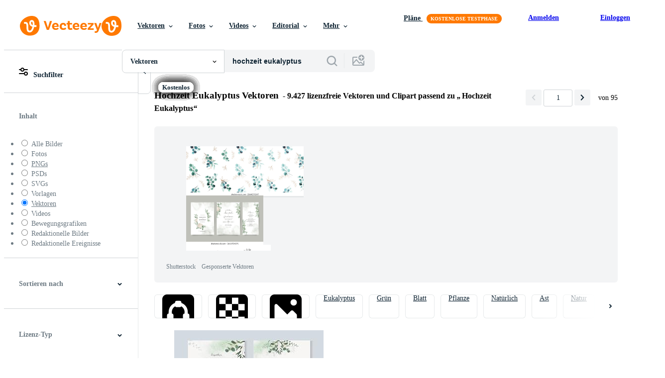

--- FILE ---
content_type: text/html; charset=utf-8
request_url: https://de.vecteezy.com/gratis-vektor/hochzeit-eukalyptus
body_size: 122002
content:


<!DOCTYPE html>
<html lang="de"
      xmlns:fb="http://developers.facebook.com/schema/"
      xmlns:og="http://opengraphprotocol.org/schema/">

  <head>
<!-- 1. Preconnects -->
<link rel="preconnect" href="https://accounts.google.com"><link rel="dns-prefetch" href="https://accounts.google.com"><link rel="preconnect" href="https://static.vecteezy.com"><link rel="dns-prefetch" href="https://static.vecteezy.com"><link rel="preconnect" href="https://a.pub.network"><link rel="dns-prefetch" href="https://a.pub.network"><link rel="preconnect" href="https://api.btloader.com"><link rel="dns-prefetch" href="https://api.btloader.com"><link rel="preconnect" href="https://b.pub.network"><link rel="dns-prefetch" href="https://b.pub.network"><link rel="preconnect" href="https://btloader.com"><link rel="dns-prefetch" href="https://btloader.com"><link rel="preconnect" href="https://c.pub.network"><link rel="dns-prefetch" href="https://c.pub.network"><link rel="preconnect" href="https://confiant-integrations.global.ssl.fastly.net"><link rel="dns-prefetch" href="https://confiant-integrations.global.ssl.fastly.net"><link rel="preconnect" href="https://d.pub.network"><link rel="dns-prefetch" href="https://d.pub.network"><link rel="preconnect" href="https://pixel.quantserve.com"><link rel="dns-prefetch" href="https://pixel.quantserve.com"><link rel="preconnect" href="https://rules.quantcount.com"><link rel="dns-prefetch" href="https://rules.quantcount.com"><link rel="preconnect" href="https://secure.quantserve.com"><link rel="dns-prefetch" href="https://secure.quantserve.com"><link rel="preconnect" href="https://p.sa7eer.com"><link rel="dns-prefetch" href="https://p.sa7eer.com"><link rel="preconnect" href="https://g.vecteezy.com"><link rel="dns-prefetch" href="https://g.vecteezy.com"><link rel="preconnect" href="https://a.vecteezy.com"><link rel="dns-prefetch" href="https://a.vecteezy.com">

<script type="text/javascript">
  const openDialog = (dialogId, event) => {
    let dialog = document.getElementById(dialogId);
    const dialogContainer = document.getElementById(
      'template-modal-container',
    );

    if (!dialog) {
      const dialogContent = dialogContainer.content.cloneNode(true);

      dialog = dialogContent.querySelector(
        `#${dialogId}`,
      );

      if (!dialog) {
        throw Error(`No such dialog with id: ${dialogId} exists!`);
      }

      dialogContainer.insertAdjacentElement('afterend', dialog);
    }

    requestAnimationFrame(() => {
      dialog.show();

      if (event?.target) {
        requestAnimationFrame(() => {
          event.target.closest('.is-loading')?.classList.remove('is-loading');
        });
      }
    });

    return dialog
  };

  window.openDialog = openDialog
</script>


<!-- 2. Top meta tags -->
<meta charset="utf-8" />
<meta http-equiv="X-UA-Compatible" content="IE=edge,chrome=1" />
<meta name="viewport" content="width=device-width, initial-scale=1.0, minimum-scale=1.0" />

<meta name="csrf-param" content="authenticity_token" />
<meta name="csrf-token" content="NvHNWQ6yhhWPaOsr36yZBxly3nW1e052Qozk8WMV-uwufMLpv2V-oPIfKAjczX-6tA0h8dYKXXmZy21kU610cw" />
<meta name="csp-nonce" />

<!-- 3. Page title tag -->
<title>Hochzeit Eukalyptus Vektorgrafiken und Vektor-Icons zum kostenlosen Download</title>

<!-- 4. LCP Preloads -->
    <link rel="preload" as="image" fetchpriority="high" href="https://static.vecteezy.com/ti/gratis-vektor/t2/1937100-hochzeitseinladungsschablone-mit-eukalyptusblattern-kostenlos-vektor.jpg" imagesrcset="https://static.vecteezy.com/ti/gratis-vektor/t2/1937100-hochzeitseinladungsschablone-mit-eukalyptusblattern-kostenlos-vektor.jpg 1x, https://static.vecteezy.com/ti/gratis-vektor/t1/1937100-hochzeitseinladungsschablone-mit-eukalyptusblattern-kostenlos-vektor.jpg 2x">
  <link rel="preload" as="image" fetchpriority="high" href="https://static.vecteezy.com/ti/gratis-vektor/t2/9535671-aquarell-hochzeitseinladung-mit-baumwollblume-und-eukalyptus-vektor.jpg" imagesrcset="https://static.vecteezy.com/ti/gratis-vektor/t2/9535671-aquarell-hochzeitseinladung-mit-baumwollblume-und-eukalyptus-vektor.jpg 1x, https://static.vecteezy.com/ti/gratis-vektor/t1/9535671-aquarell-hochzeitseinladung-mit-baumwollblume-und-eukalyptus-vektor.jpg 2x">
  <link rel="preload" as="image" fetchpriority="high" href="https://static.vecteezy.com/ti/gratis-vektor/t2/36382693-hochzeit-einladung-karte-mit-eukalyptus-blatter-vorlage-vektor.jpg" imagesrcset="https://static.vecteezy.com/ti/gratis-vektor/t2/36382693-hochzeit-einladung-karte-mit-eukalyptus-blatter-vorlage-vektor.jpg 1x, https://static.vecteezy.com/ti/gratis-vektor/t1/36382693-hochzeit-einladung-karte-mit-eukalyptus-blatter-vorlage-vektor.jpg 2x">
  <link rel="preload" as="image" fetchpriority="high" href="https://static.vecteezy.com/ti/gratis-vektor/t2/9925917-hochzeitseinladung-vorlage-mit-eukalyptus-vektor.jpg" imagesrcset="https://static.vecteezy.com/ti/gratis-vektor/t2/9925917-hochzeitseinladung-vorlage-mit-eukalyptus-vektor.jpg 1x, https://static.vecteezy.com/ti/gratis-vektor/t1/9925917-hochzeitseinladung-vorlage-mit-eukalyptus-vektor.jpg 2x">
  <link rel="preload" as="image" fetchpriority="high" href="https://static.vecteezy.com/ti/gratis-vektor/t2/9667468-stock-illustration-aquarell-zeichnung-handgezeichnet-eukalyptus-und-olivenblatter-und-zweige-clipart-fur-hochzeitsdekoration-isoliert-auf-weissem-hintergrund-vektor.jpg" imagesrcset="https://static.vecteezy.com/ti/gratis-vektor/t2/9667468-stock-illustration-aquarell-zeichnung-handgezeichnet-eukalyptus-und-olivenblatter-und-zweige-clipart-fur-hochzeitsdekoration-isoliert-auf-weissem-hintergrund-vektor.jpg 1x, https://static.vecteezy.com/ti/gratis-vektor/t1/9667468-stock-illustration-aquarell-zeichnung-handgezeichnet-eukalyptus-und-olivenblatter-und-zweige-clipart-fur-hochzeitsdekoration-isoliert-auf-weissem-hintergrund-vektor.jpg 2x">
  <link rel="preload" as="image" fetchpriority="high" href="https://static.vecteezy.com/ti/gratis-vektor/t2/9006163-hochzeitseinladung-grune-blatter-kostenlos-vektor.jpg" imagesrcset="https://static.vecteezy.com/ti/gratis-vektor/t2/9006163-hochzeitseinladung-grune-blatter-kostenlos-vektor.jpg 1x, https://static.vecteezy.com/ti/gratis-vektor/t1/9006163-hochzeitseinladung-grune-blatter-kostenlos-vektor.jpg 2x">
  <link rel="preload" as="image" fetchpriority="high" href="https://static.vecteezy.com/ti/gratis-vektor/t2/541833-eukalyptus-hochzeits-einladung-vektor.jpg" imagesrcset="https://static.vecteezy.com/ti/gratis-vektor/t2/541833-eukalyptus-hochzeits-einladung-vektor.jpg 1x, https://static.vecteezy.com/ti/gratis-vektor/t1/541833-eukalyptus-hochzeits-einladung-vektor.jpg 2x">
  <link rel="preload" as="image" fetchpriority="high" href="https://static.vecteezy.com/ti/gratis-vektor/t2/7098110-luxus-bogen-hochzeitseinladungskarte-hintergrund-mit-grunen-aquarell-botanischen-blattern-abstrakter-floraler-kunst-hintergrund-design-fur-hochzeit-und-vip-cover-vorlage-vektor.jpg" imagesrcset="https://static.vecteezy.com/ti/gratis-vektor/t2/7098110-luxus-bogen-hochzeitseinladungskarte-hintergrund-mit-grunen-aquarell-botanischen-blattern-abstrakter-floraler-kunst-hintergrund-design-fur-hochzeit-und-vip-cover-vorlage-vektor.jpg 1x, https://static.vecteezy.com/ti/gratis-vektor/t1/7098110-luxus-bogen-hochzeitseinladungskarte-hintergrund-mit-grunen-aquarell-botanischen-blattern-abstrakter-floraler-kunst-hintergrund-design-fur-hochzeit-und-vip-cover-vorlage-vektor.jpg 2x">
  <link rel="preload" as="image" fetchpriority="high" href="https://static.vecteezy.com/ti/gratis-vektor/t2/558434-grun-hochzeits-einladung-schablonen-eukalyptus-hochzeits-einladung-vektor.jpg" imagesrcset="https://static.vecteezy.com/ti/gratis-vektor/t2/558434-grun-hochzeits-einladung-schablonen-eukalyptus-hochzeits-einladung-vektor.jpg 1x, https://static.vecteezy.com/ti/gratis-vektor/t1/558434-grun-hochzeits-einladung-schablonen-eukalyptus-hochzeits-einladung-vektor.jpg 2x">
  <link rel="preload" as="image" fetchpriority="high" href="https://static.vecteezy.com/ti/gratis-vektor/t2/8255621-grune-blatter-aquarell-set-kostenlos-vektor.jpg" imagesrcset="https://static.vecteezy.com/ti/gratis-vektor/t2/8255621-grune-blatter-aquarell-set-kostenlos-vektor.jpg 1x, https://static.vecteezy.com/ti/gratis-vektor/t1/8255621-grune-blatter-aquarell-set-kostenlos-vektor.jpg 2x">
  <link rel="preload" as="image" fetchpriority="high" href="https://static.vecteezy.com/ti/gratis-vektor/t2/547981-grun-hochzeits-einladung-schablonen-eukalyptus-hochzeits-einladung-vektor.jpg" imagesrcset="https://static.vecteezy.com/ti/gratis-vektor/t2/547981-grun-hochzeits-einladung-schablonen-eukalyptus-hochzeits-einladung-vektor.jpg 1x, https://static.vecteezy.com/ti/gratis-vektor/t1/547981-grun-hochzeits-einladung-schablonen-eukalyptus-hochzeits-einladung-vektor.jpg 2x">
  <link rel="preload" as="image" fetchpriority="high" href="https://static.vecteezy.com/ti/gratis-vektor/t2/[base64].jpg" imagesrcset="https://static.vecteezy.com/ti/gratis-vektor/t2/[base64].jpg 1x, https://static.vecteezy.com/ti/gratis-vektor/t1/[base64].jpg 2x">
  <link rel="preload" as="image" fetchpriority="high" href="https://static.vecteezy.com/ti/gratis-vektor/t2/1937147-aquarell-eukalyptus-hochzeits-einladungs-karten-vorlage-kostenlos-vektor.jpg" imagesrcset="https://static.vecteezy.com/ti/gratis-vektor/t2/1937147-aquarell-eukalyptus-hochzeits-einladungs-karten-vorlage-kostenlos-vektor.jpg 1x, https://static.vecteezy.com/ti/gratis-vektor/t1/1937147-aquarell-eukalyptus-hochzeits-einladungs-karten-vorlage-kostenlos-vektor.jpg 2x">
  <link rel="preload" as="image" fetchpriority="high" href="https://static.vecteezy.com/ti/gratis-vektor/t2/4777477-grun-eukalyptus-hochzeitseinladungen-kostenlos-vektor.jpg" imagesrcset="https://static.vecteezy.com/ti/gratis-vektor/t2/4777477-grun-eukalyptus-hochzeitseinladungen-kostenlos-vektor.jpg 1x, https://static.vecteezy.com/ti/gratis-vektor/t1/4777477-grun-eukalyptus-hochzeitseinladungen-kostenlos-vektor.jpg 2x">
  <link rel="preload" as="image" fetchpriority="high" href="https://static.vecteezy.com/ti/gratis-vektor/t2/347539-eukalyptus-sparen-die-datums-karte-vektor.jpg" imagesrcset="https://static.vecteezy.com/ti/gratis-vektor/t2/347539-eukalyptus-sparen-die-datums-karte-vektor.jpg 1x, https://static.vecteezy.com/ti/gratis-vektor/t1/347539-eukalyptus-sparen-die-datums-karte-vektor.jpg 2x">
  <link rel="preload" as="image" fetchpriority="high" href="https://static.vecteezy.com/ti/gratis-vektor/t2/36382534-hochzeit-einladung-karte-mit-eukalyptus-blatter-vorlage-vektor.jpg" imagesrcset="https://static.vecteezy.com/ti/gratis-vektor/t2/36382534-hochzeit-einladung-karte-mit-eukalyptus-blatter-vorlage-vektor.jpg 1x, https://static.vecteezy.com/ti/gratis-vektor/t1/36382534-hochzeit-einladung-karte-mit-eukalyptus-blatter-vorlage-vektor.jpg 2x">
  <link rel="preload" as="image" fetchpriority="high" href="https://static.vecteezy.com/ti/gratis-vektor/t2/36382667-hochzeit-einladung-karte-mit-eukalyptus-blatter-vorlage-vektor.jpg" imagesrcset="https://static.vecteezy.com/ti/gratis-vektor/t2/36382667-hochzeit-einladung-karte-mit-eukalyptus-blatter-vorlage-vektor.jpg 1x, https://static.vecteezy.com/ti/gratis-vektor/t1/36382667-hochzeit-einladung-karte-mit-eukalyptus-blatter-vorlage-vektor.jpg 2x">
  <link rel="preload" as="image" fetchpriority="high" href="https://static.vecteezy.com/ti/gratis-vektor/t2/6327219-grun-eukalyptus-hochzeitseinladung-kostenlos-vektor.jpg" imagesrcset="https://static.vecteezy.com/ti/gratis-vektor/t2/6327219-grun-eukalyptus-hochzeitseinladung-kostenlos-vektor.jpg 1x, https://static.vecteezy.com/ti/gratis-vektor/t1/6327219-grun-eukalyptus-hochzeitseinladung-kostenlos-vektor.jpg 2x">
  <link rel="preload" as="image" fetchpriority="high" href="https://static.vecteezy.com/ti/gratis-vektor/t2/36382660-hochzeit-einladung-karte-mit-eukalyptus-blatter-vorlage-vektor.jpg" imagesrcset="https://static.vecteezy.com/ti/gratis-vektor/t2/36382660-hochzeit-einladung-karte-mit-eukalyptus-blatter-vorlage-vektor.jpg 1x, https://static.vecteezy.com/ti/gratis-vektor/t1/36382660-hochzeit-einladung-karte-mit-eukalyptus-blatter-vorlage-vektor.jpg 2x">
  <link rel="preload" as="image" fetchpriority="high" href="https://static.vecteezy.com/ti/gratis-vektor/t2/10181262-moderne-hochzeitseinladung-grune-hochzeitseinladungsvorlage-bogenform-mit-aquarell-eukalyptusblatt-und-handgemachter-kalligrafie-vektor.jpg" imagesrcset="https://static.vecteezy.com/ti/gratis-vektor/t2/10181262-moderne-hochzeitseinladung-grune-hochzeitseinladungsvorlage-bogenform-mit-aquarell-eukalyptusblatt-und-handgemachter-kalligrafie-vektor.jpg 1x, https://static.vecteezy.com/ti/gratis-vektor/t1/10181262-moderne-hochzeitseinladung-grune-hochzeitseinladungsvorlage-bogenform-mit-aquarell-eukalyptusblatt-und-handgemachter-kalligrafie-vektor.jpg 2x">



<!-- 5. Critical Dev Scripts -->
<script type="text/javascript">
function __toCdnUrl(filename, viteDir) {
  var cdnUrl = "https://static.vecteezy.com";
  return `${cdnUrl}/${viteDir}/${filename}`
};

window.__toCdnUrl = __toCdnUrl;
</script>







<!-- 6. Critical Styles -->
<style class="eezy-critical-style" id='tailwind-styles'>
    @layer properties{@supports (((-webkit-hyphens:none)) and (not (margin-trim:inline))) or ((-moz-orient:inline) and (not (color:rgb(from red r g b)))){*,::backdrop,:after,:before{--tw-translate-x:0;--tw-translate-y:0;--tw-translate-z:0;--tw-rotate-x:initial;--tw-rotate-y:initial;--tw-rotate-z:initial;--tw-skew-x:initial;--tw-skew-y:initial;--tw-space-y-reverse:0;--tw-border-style:solid;--tw-leading:initial;--tw-font-weight:initial;--tw-shadow:0 0 #0000;--tw-shadow-color:initial;--tw-shadow-alpha:100%;--tw-inset-shadow:0 0 #0000;--tw-inset-shadow-color:initial;--tw-inset-shadow-alpha:100%;--tw-ring-color:initial;--tw-ring-shadow:0 0 #0000;--tw-inset-ring-color:initial;--tw-inset-ring-shadow:0 0 #0000;--tw-ring-inset:initial;--tw-ring-offset-width:0px;--tw-ring-offset-color:#fff;--tw-ring-offset-shadow:0 0 #0000;--tw-outline-style:solid;--tw-blur:initial;--tw-brightness:initial;--tw-contrast:initial;--tw-grayscale:initial;--tw-hue-rotate:initial;--tw-invert:initial;--tw-opacity:initial;--tw-saturate:initial;--tw-sepia:initial;--tw-drop-shadow:initial;--tw-drop-shadow-color:initial;--tw-drop-shadow-alpha:100%;--tw-drop-shadow-size:initial;--tw-ease:initial}}}@layer theme{:host,:root{--font-sans:ui-sans-serif,system-ui,-apple-system,Segoe UI,Roboto,Ubuntu,Cantarell,Noto Sans,sans-serif,"Apple Color Emoji","Segoe UI Emoji","Segoe UI Symbol","Noto Color Emoji";--font-mono:ui-monospace,SFMono-Regular,Menlo,Monaco,Consolas,"Liberation Mono","Courier New",monospace;--color-red-600:#fa9292;--color-red-900:#f75b5b;--color-orange-200:#ffe4cc;--color-orange-400:#ffc999;--color-orange-900:#ff861a;--color-yellow-900:#ffcb47;--color-green-500:#a9e2a4;--color-green-900:#64cb5b;--color-blue-900:oklch(37.9% .146 265.522);--color-purple-900:#9c63ee;--color-slate-400:oklch(70.4% .04 256.788);--color-slate-500:oklch(55.4% .046 257.417);--color-slate-700:oklch(37.2% .044 257.287);--color-slate-800:oklch(27.9% .041 260.031);--color-slate-900:oklch(20.8% .042 265.755);--color-gray-50:#f3f4f5;--color-gray-100:#e6e9ea;--color-gray-200:#cfd3d6;--color-gray-500:#869198;--color-gray-600:#6e7b84;--color-gray-700:#576570;--color-gray-900:#273947;--color-black:#000;--color-white:#fff;--spacing:8px;--text-xs:.75rem;--text-xs--line-height:1.33333;--text-sm:.875rem;--text-sm--line-height:1.42857;--text-base:1rem;--text-base--line-height:1.5;--text-lg:1.125rem;--text-lg--line-height:1.55556;--text-xl:1.25rem;--text-xl--line-height:1.4;--font-weight-medium:500;--font-weight-semibold:600;--font-weight-bold:700;--radius-sm:.25rem;--radius-md:.375rem;--radius-lg:.5rem;--radius-xl:.75rem;--radius-2xl:1rem;--ease-out:cubic-bezier(0,0,.2,1);--default-transition-duration:.15s;--default-transition-timing-function:cubic-bezier(.4,0,.2,1);--default-font-family:var(--font-sans);--default-mono-font-family:var(--font-mono);--spacing-tiny:4px;--spacing-small:12px;--radius-small:12px;--color-grey-30:#f7f9fa;--color-grey-50:#f3f4f5;--color-grey-100:#e6e9ea;--color-grey-200:#cfd3d6;--color-grey-300:#b6bdc1;--color-grey-400:#9fa7ad;--color-grey-600:#6e7b84;--color-grey-700:#576570;--color-grey-800:#3e4f5b;--color-grey-900:#273947;--color-grey-1000:#0e2332;--color-orange-1000:#ff7900;--color-pro:#fb00ff}}@layer base{*,::backdrop,:after,:before{border:0 solid;box-sizing:border-box;margin:0;padding:0}::file-selector-button{border:0 solid;box-sizing:border-box;margin:0;padding:0}:host,html{-webkit-text-size-adjust:100%;font-family:var(--default-font-family,ui-sans-serif,system-ui,-apple-system,Segoe UI,Roboto,Ubuntu,Cantarell,Noto Sans,sans-serif,"Apple Color Emoji","Segoe UI Emoji","Segoe UI Symbol","Noto Color Emoji");font-feature-settings:var(--default-font-feature-settings,normal);font-variation-settings:var(--default-font-variation-settings,normal);line-height:1.5;-moz-tab-size:4;tab-size:4;-webkit-tap-highlight-color:transparent}hr{border-top-width:1px;color:inherit;height:0}abbr:where([title]){-webkit-text-decoration:underline dotted;text-decoration:underline dotted}h1,h2,h3,h4,h5,h6{font-size:inherit;font-weight:inherit}a{color:inherit;-webkit-text-decoration:inherit;text-decoration:inherit}b,strong{font-weight:bolder}code,kbd,pre,samp{font-family:var(--default-mono-font-family,ui-monospace,SFMono-Regular,Menlo,Monaco,Consolas,"Liberation Mono","Courier New",monospace);font-feature-settings:var(--default-mono-font-feature-settings,normal);font-size:1em;font-variation-settings:var(--default-mono-font-variation-settings,normal)}small{font-size:80%}sub,sup{font-size:75%;line-height:0;position:relative;vertical-align:initial}sub{bottom:-.25em}sup{top:-.5em}table{border-collapse:collapse;border-color:inherit;text-indent:0}:-moz-focusring{outline:auto}progress{vertical-align:initial}summary{display:list-item}menu,ol,ul{list-style:none}audio,canvas,embed,iframe,img,object,svg,video{display:block;vertical-align:middle}img,video{height:auto;max-width:100%}button,input,optgroup,select,textarea{background-color:#0000;border-radius:0;color:inherit;font:inherit;font-feature-settings:inherit;font-variation-settings:inherit;letter-spacing:inherit;opacity:1}::file-selector-button{background-color:#0000;border-radius:0;color:inherit;font:inherit;font-feature-settings:inherit;font-variation-settings:inherit;letter-spacing:inherit;opacity:1}:where(select:is([multiple],[size])) optgroup{font-weight:bolder}[dir=ltr] :where(select:is([multiple],[size])) optgroup option{padding-left:20px}[dir=rtl] :where(select:is([multiple],[size])) optgroup option{padding-right:20px}[dir=ltr] ::file-selector-button{margin-right:4px}[dir=rtl] ::file-selector-button{margin-left:4px}:-ms-placeholder-shown{opacity:1}::placeholder{opacity:1}@supports (not ((-webkit-appearance:-apple-pay-button))) or (contain-intrinsic-size:1px){:-ms-placeholder-shown{color:currentColor}@supports (color:color-mix(in lab,red,red)){:-ms-placeholder-shown{color:color-mix(in oklab,currentcolor 50%,#0000)}}::placeholder{color:currentColor}@supports (color:color-mix(in lab,red,red)){::placeholder{color:color-mix(in oklab,currentcolor 50%,#0000)}}}textarea{resize:vertical}::-webkit-search-decoration{-webkit-appearance:none}::-webkit-date-and-time-value{min-height:1lh;text-align:inherit}::-webkit-datetime-edit{display:inline-flex}::-webkit-datetime-edit-fields-wrapper{padding:0}::-webkit-datetime-edit{padding-bottom:0;padding-top:0}::-webkit-datetime-edit-year-field{padding-bottom:0;padding-top:0}::-webkit-datetime-edit-month-field{padding-bottom:0;padding-top:0}::-webkit-datetime-edit-day-field{padding-bottom:0;padding-top:0}::-webkit-datetime-edit-hour-field{padding-bottom:0;padding-top:0}::-webkit-datetime-edit-minute-field{padding-bottom:0;padding-top:0}::-webkit-datetime-edit-second-field{padding-bottom:0;padding-top:0}::-webkit-datetime-edit-millisecond-field{padding-bottom:0;padding-top:0}::-webkit-datetime-edit-meridiem-field{padding-bottom:0;padding-top:0}::-webkit-calendar-picker-indicator{line-height:1}:-moz-ui-invalid{box-shadow:none}button,input:where([type=button],[type=reset],[type=submit]){-webkit-appearance:button;-moz-appearance:button;appearance:button}::file-selector-button{-webkit-appearance:button;-moz-appearance:button;appearance:button}::-webkit-inner-spin-button{height:auto}::-webkit-outer-spin-button{height:auto}[hidden]:where(:not([hidden=until-found])){display:none!important}}@layer components;@layer utilities{.\@container{container-type:inline-size}.pointer-events-none{pointer-events:none}.collapse{visibility:collapse}.invisible{visibility:hidden}.visible{visibility:visible}.sr-only{clip:rect(0,0,0,0);border-width:0;height:1px;margin:-1px;overflow:hidden;padding:0;position:absolute;white-space:nowrap;width:1px}.\!static{position:static!important}.absolute{position:absolute}.fixed{position:fixed}.relative{position:relative}.static{position:static}.sticky{position:sticky}.inset-0{inset:calc(var(--spacing)*0)}.top-0{top:calc(var(--spacing)*0)}.top-1\/2{top:50%}.top-\[unset\]{top:unset}.right-0{right:calc(var(--spacing)*0)}.right-\[-11px\]{right:-11px}.bottom-0{bottom:calc(var(--spacing)*0)}.left-1\/2{left:50%}.left-\[unset\]{left:unset}.isolate{isolation:isolate}.z-1{z-index:1}.z-2{z-index:2}.z-9{z-index:9}.z-99{z-index:99}.z-100000{z-index:100000}.col-1{grid-column:1}.col-2{grid-column:2}.col-3{grid-column:3}.col-4{grid-column:4}.float-right{float:right}.container{width:100%}@media (min-width:480px){.container{max-width:480px}}@media (min-width:635px){.container{max-width:635px}}@media (min-width:800px){.container{max-width:800px}}@media (min-width:1000px){.container{max-width:1000px}}@media (min-width:1400px){.container{max-width:1400px}}.m-0{margin:calc(var(--spacing)*0)}.mx-auto{margin-inline:auto}.mt-1{margin-top:calc(var(--spacing)*1)}.mt-2{margin-top:calc(var(--spacing)*2)}.mt-4{margin-top:calc(var(--spacing)*4)}.mt-6{margin-top:calc(var(--spacing)*6)}.mt-auto{margin-top:auto}.mt-px{margin-top:1px}.mr-1{margin-right:calc(var(--spacing)*1)}.mr-auto{margin-right:auto}.-mb-px{margin-bottom:-1px}.mb-2{margin-bottom:calc(var(--spacing)*2)}.mb-3{margin-bottom:calc(var(--spacing)*3)}.mb-4{margin-bottom:calc(var(--spacing)*4)}.ml-1{margin-left:calc(var(--spacing)*1)}.ml-2{margin-left:calc(var(--spacing)*2)}.ml-3{margin-left:calc(var(--spacing)*3)}.ml-auto{margin-left:auto}.block{display:block}.contents{display:contents}.flex{display:flex}.grid{display:grid}.hidden{display:none}.inline{display:inline}.inline-block{display:inline-block}.list-item{display:list-item}.table{display:table}.table-caption{display:table-caption}.table-cell{display:table-cell}.table-row{display:table-row}.aspect-square{aspect-ratio:1}.size-1{height:calc(var(--spacing)*1);width:calc(var(--spacing)*1)}.size-2{height:calc(var(--spacing)*2);width:calc(var(--spacing)*2)}.size-3{height:calc(var(--spacing)*3);width:calc(var(--spacing)*3)}.size-4{height:calc(var(--spacing)*4);width:calc(var(--spacing)*4)}.size-50{height:calc(var(--spacing)*50);width:calc(var(--spacing)*50)}.size-small{height:var(--spacing-small);width:var(--spacing-small)}.size-tiny{height:var(--spacing-tiny);width:var(--spacing-tiny)}.h-1{height:calc(var(--spacing)*1)}.h-1\.5{height:calc(var(--spacing)*1.5)}.h-2{height:calc(var(--spacing)*2)}.h-2\.5{height:calc(var(--spacing)*2.5)}.h-3{height:calc(var(--spacing)*3)}.h-4\!{height:calc(var(--spacing)*4)!important}.h-7{height:calc(var(--spacing)*7)}.h-23{height:calc(var(--spacing)*23)}.h-\[5px\]{height:5px}.h-\[10px\]{height:10px}.h-\[10px\]\!{height:10px!important}.h-\[14px\]{height:14px}.h-\[16px\]{height:16px}.h-\[19px\]{height:19px}.h-\[20px\]{height:20px}.h-\[39px\]{height:39px}.h-\[40px\]{height:40px}.h-dvh{height:100dvh}.h-full{height:100%}.h-screen{height:100vh}.max-h-\[560px\]{max-height:560px}.max-h-none{max-height:none}.w-1\.5{width:calc(var(--spacing)*1.5)}.w-2{width:calc(var(--spacing)*2)}.w-2\.5{width:calc(var(--spacing)*2.5)}.w-3{width:calc(var(--spacing)*3)}.w-4\!{width:calc(var(--spacing)*4)!important}.w-7{width:calc(var(--spacing)*7)}.w-8{width:calc(var(--spacing)*8)}.w-10{width:calc(var(--spacing)*10)}.w-20{width:calc(var(--spacing)*20)}.w-50{width:calc(var(--spacing)*50)}.w-56{width:calc(var(--spacing)*56)}.w-58{width:calc(var(--spacing)*58)}.w-100{width:calc(var(--spacing)*100)}.w-\[1px\]{width:1px}.w-\[3px\]{width:3px}.w-\[8px\]{width:8px}.w-\[10px\]{width:10px}.w-\[10px\]\!{width:10px!important}.w-\[14px\]{width:14px}.w-\[19px\]{width:19px}.w-\[20px\]{width:20px}.w-\[40px\]{width:40px}.w-\[160px\]{width:160px}.w-\[400px\]{width:400px}.w-\[600px\]{width:600px}.w-auto{width:auto}.w-fit{width:fit-content}.w-full{width:100%}.w-screen{width:100vw}.max-w-23{max-width:calc(var(--spacing)*23)}.max-w-44{max-width:calc(var(--spacing)*44)}.max-w-56{max-width:calc(var(--spacing)*56)}.max-w-70{max-width:calc(var(--spacing)*70)}.max-w-110{max-width:calc(var(--spacing)*110)}.max-w-\[30\%\]{max-width:30%}.max-w-\[200px\]{max-width:200px}.max-w-\[1614px\]{max-width:1614px}.max-w-full{max-width:100%}.flex-1{flex:1}.flex-shrink-0{flex-shrink:0}.shrink{flex-shrink:1}.shrink-0{flex-shrink:0}.flex-grow-0{flex-grow:0}.grow{flex-grow:1}.basis-12{flex-basis:calc(var(--spacing)*12)}.basis-25{flex-basis:calc(var(--spacing)*25)}.border-collapse{border-collapse:collapse}.-translate-x-1\/2{--tw-translate-x:-50%;translate:var(--tw-translate-x)var(--tw-translate-y)}.-translate-y-1\/2{--tw-translate-y:-50%;translate:var(--tw-translate-x)var(--tw-translate-y)}.rotate-180{rotate:180deg}.transform{transform:var(--tw-rotate-x,)var(--tw-rotate-y,)var(--tw-rotate-z,)var(--tw-skew-x,)var(--tw-skew-y,)}.cursor-col-resize{cursor:col-resize}.cursor-default{cursor:default}.cursor-pointer{cursor:pointer}.resize{resize:both}.list-disc{list-style-type:disc}.grid-cols-2{grid-template-columns:repeat(2,minmax(0,1fr))}.flex-col{flex-direction:column}.flex-wrap{flex-wrap:wrap}.items-center{align-items:center}.items-end{align-items:flex-end}.items-start{align-items:flex-start}.justify-between{justify-content:space-between}.justify-center{justify-content:center}.justify-end{justify-content:flex-end}.gap-1{gap:calc(var(--spacing)*1)}.gap-2{gap:calc(var(--spacing)*2)}.gap-3{gap:calc(var(--spacing)*3)}.gap-4{gap:calc(var(--spacing)*4)}.gap-5{gap:calc(var(--spacing)*5)}.gap-6{gap:calc(var(--spacing)*6)}.gap-7{gap:calc(var(--spacing)*7)}.gap-8{gap:calc(var(--spacing)*8)}.gap-small{gap:var(--spacing-small)}.gap-tiny{gap:var(--spacing-tiny)}:where(.space-y-1>:not(:last-child)){--tw-space-y-reverse:0;margin-block-end:calc(var(--spacing)*1*(1 - var(--tw-space-y-reverse)));margin-block-start:calc(var(--spacing)*1*var(--tw-space-y-reverse))}.self-center{align-self:center}.self-start{align-self:flex-start}.truncate{overflow:hidden;text-overflow:ellipsis;white-space:nowrap}.overflow-hidden{overflow:hidden}.overflow-visible{overflow:visible}.overflow-x-hidden{overflow-x:hidden}.rounded{border-radius:.25rem}.rounded-2xl{border-radius:var(--radius-2xl)}.rounded-full{border-radius:3.40282e+38px}.rounded-lg{border-radius:var(--radius-lg)}.rounded-md{border-radius:var(--radius-md)}.rounded-none{border-radius:0}.rounded-sm{border-radius:var(--radius-sm)}.rounded-small{border-radius:var(--radius-small)}.rounded-xl{border-radius:var(--radius-xl)}.border{border-style:var(--tw-border-style);border-width:1px}.border-r-1{border-right-style:var(--tw-border-style);border-right-width:1px}.border-b,.border-b-1{border-bottom-style:var(--tw-border-style);border-bottom-width:1px}.border-b-2{border-bottom-style:var(--tw-border-style);border-bottom-width:2px}.border-black{border-color:var(--color-black)}.border-gray-200{border-color:var(--color-gray-200)}.border-grey-100{border-color:var(--color-grey-100)}.border-grey-700{border-color:var(--color-grey-700)}.border-grey-800{border-color:var(--color-grey-800)}.border-orange-900{border-color:var(--color-orange-900)}.border-transparent{border-color:#0000}.bg-gray-50{background-color:var(--color-gray-50)}.bg-gray-100{background-color:var(--color-gray-100)}.bg-green-500{background-color:var(--color-green-500)}.bg-green-900{background-color:var(--color-green-900)}.bg-grey-50{background-color:var(--color-grey-50)}.bg-grey-100{background-color:var(--color-grey-100)}.bg-grey-700{background-color:var(--color-grey-700)}.bg-grey-800{background-color:var(--color-grey-800)}.bg-grey-900{background-color:var(--color-grey-900)}.bg-orange-900{background-color:var(--color-orange-900)}.bg-pro{background-color:var(--color-pro)}.bg-purple-900{background-color:var(--color-purple-900)}.bg-red-900{background-color:var(--color-red-900)}.bg-white{background-color:var(--color-white)}.bg-yellow-900{background-color:var(--color-yellow-900)}.bg-clip-text{-webkit-background-clip:text;background-clip:text}.fill-\(--color-green-900\){fill:var(--color-green-900)}.fill-black{fill:var(--color-black)}.fill-current{fill:currentColor}.fill-gray-600\!{fill:var(--color-gray-600)!important}.fill-grey-300{fill:var(--color-grey-300)}.fill-orange-1000{fill:var(--color-orange-1000)}.fill-white{fill:var(--color-white)}.object-contain{object-fit:contain}.object-cover{object-fit:cover}.p-1{padding:calc(var(--spacing)*1)}.p-2{padding:calc(var(--spacing)*2)}.p-3{padding:calc(var(--spacing)*3)}.p-4{padding:calc(var(--spacing)*4)}.p-5{padding:calc(var(--spacing)*5)}.p-6{padding:calc(var(--spacing)*6)}.p-8{padding:calc(var(--spacing)*8)}.p-10{padding:calc(var(--spacing)*10)}.px-1{padding-inline:calc(var(--spacing)*1)}.px-2{padding-inline:calc(var(--spacing)*2)}.px-4{padding-inline:calc(var(--spacing)*4)}.px-5{padding-inline:calc(var(--spacing)*5)}.pt-0{padding-top:calc(var(--spacing)*0)}.pt-2{padding-top:calc(var(--spacing)*2)}.pt-3{padding-top:calc(var(--spacing)*3)}.pr-3{padding-right:calc(var(--spacing)*3)}.pb-0{padding-bottom:calc(var(--spacing)*0)}.pb-2{padding-bottom:calc(var(--spacing)*2)}.pb-3{padding-bottom:calc(var(--spacing)*3)}.pb-5{padding-bottom:calc(var(--spacing)*5)}.pl-2{padding-left:calc(var(--spacing)*2)}.pl-3{padding-left:calc(var(--spacing)*3)}.text-center{text-align:center}.text-left{text-align:left}.text-right{text-align:right}.indent-\[100\%\]{text-indent:100%}.text-base{font-size:var(--text-base);line-height:var(--tw-leading,var(--text-base--line-height))}.text-lg{font-size:var(--text-lg);line-height:var(--tw-leading,var(--text-lg--line-height))}.text-sm{font-size:var(--text-sm);line-height:var(--tw-leading,var(--text-sm--line-height))}.text-xl{font-size:var(--text-xl);line-height:var(--tw-leading,var(--text-xl--line-height))}.text-xs{font-size:var(--text-xs);line-height:var(--tw-leading,var(--text-xs--line-height))}.type-body-large{font-size:16px;font-weight:400}.type-body-large-semibold{font-size:16px;font-weight:600}.type-body-medium{font-size:14px;font-weight:400}.type-body-medium-semibold{font-size:14px;font-weight:600}.type-body-small{font-size:12px;font-weight:400}.type-body-small-semibold{font-size:12px;font-weight:600}.type-body-vlarge{font-size:18px;font-weight:400}.type-button{font-size:14px;font-weight:600}.type-h1{font-size:56px;font-weight:700}.type-h2{font-size:46px;font-weight:700}.type-h3{font-size:36px;font-weight:700}.type-h4{font-size:30px;font-weight:700}.type-h5{font-size:26px;font-weight:700}.type-h6{font-size:22px;font-weight:700}.type-h7{font-size:18px;font-weight:700}.type-h8{font-size:16px;font-weight:700}.type-h9{font-size:14px;font-weight:700}.type-h10{font-size:12px;font-weight:700}.type-subtitle{font-size:20px;font-weight:500}.leading-\[1\.1em\]{--tw-leading:1.1em;line-height:1.1em}.font-bold{--tw-font-weight:var(--font-weight-bold);font-weight:var(--font-weight-bold)}.font-medium{--tw-font-weight:var(--font-weight-medium);font-weight:var(--font-weight-medium)}.font-semibold{--tw-font-weight:var(--font-weight-semibold);font-weight:var(--font-weight-semibold)}.break-all{word-break:break-all}.whitespace-nowrap{white-space:nowrap}.text-black{color:var(--color-black)}.text-gray-500{color:var(--color-gray-500)}.text-gray-900{color:var(--color-gray-900)}.text-grey-100{color:var(--color-grey-100)}.text-grey-200{color:var(--color-grey-200)}.text-grey-400{color:var(--color-grey-400)}.text-grey-600{color:var(--color-grey-600)}.text-grey-900{color:var(--color-grey-900)}.text-grey-1000{color:var(--color-grey-1000)}.text-red-600{color:var(--color-red-600)}.text-red-900{color:var(--color-red-900)}.text-slate-400{color:var(--color-slate-400)}.text-slate-500{color:var(--color-slate-500)}.text-slate-700{color:var(--color-slate-700)}.text-slate-800{color:var(--color-slate-800)}.text-slate-900{color:var(--color-slate-900)}.text-white{color:var(--color-white)}.capitalize{text-transform:capitalize}.lowercase{text-transform:lowercase}.uppercase{text-transform:uppercase}.italic{font-style:italic}.line-through{text-decoration-line:line-through}.no-underline{text-decoration-line:none}.overline{text-decoration-line:overline}.underline{text-decoration-line:underline}.opacity-40{opacity:.4}.shadow{--tw-shadow:0 1px 3px 0 var(--tw-shadow-color,#0000001a),0 1px 2px -1px var(--tw-shadow-color,#0000001a);box-shadow:var(--tw-inset-shadow),var(--tw-inset-ring-shadow),var(--tw-ring-offset-shadow),var(--tw-ring-shadow),var(--tw-shadow)}.ring{--tw-ring-shadow:var(--tw-ring-inset,)0 0 0 calc(1px + var(--tw-ring-offset-width))var(--tw-ring-color,currentcolor);box-shadow:var(--tw-inset-shadow),var(--tw-inset-ring-shadow),var(--tw-ring-offset-shadow),var(--tw-ring-shadow),var(--tw-shadow)}.outline{outline-style:var(--tw-outline-style);outline-width:1px}.blur{--tw-blur:blur(8px);filter:var(--tw-blur,)var(--tw-brightness,)var(--tw-contrast,)var(--tw-grayscale,)var(--tw-hue-rotate,)var(--tw-invert,)var(--tw-saturate,)var(--tw-sepia,)var(--tw-drop-shadow,)}.drop-shadow{--tw-drop-shadow-size:drop-shadow(0 1px 2px var(--tw-drop-shadow-color,#0000001a))drop-shadow(0 1px 1px var(--tw-drop-shadow-color,#0000000f));--tw-drop-shadow:drop-shadow(0 1px 2px #0000001a)drop-shadow(0 1px 1px #0000000f);filter:var(--tw-blur,)var(--tw-brightness,)var(--tw-contrast,)var(--tw-grayscale,)var(--tw-hue-rotate,)var(--tw-invert,)var(--tw-saturate,)var(--tw-sepia,)var(--tw-drop-shadow,)}.grayscale{--tw-grayscale:grayscale(100%);filter:var(--tw-blur,)var(--tw-brightness,)var(--tw-contrast,)var(--tw-grayscale,)var(--tw-hue-rotate,)var(--tw-invert,)var(--tw-saturate,)var(--tw-sepia,)var(--tw-drop-shadow,)}.invert{--tw-invert:invert(100%);filter:var(--tw-blur,)var(--tw-brightness,)var(--tw-contrast,)var(--tw-grayscale,)var(--tw-hue-rotate,)var(--tw-invert,)var(--tw-saturate,)var(--tw-sepia,)var(--tw-drop-shadow,)}.filter{filter:var(--tw-blur,)var(--tw-brightness,)var(--tw-contrast,)var(--tw-grayscale,)var(--tw-hue-rotate,)var(--tw-invert,)var(--tw-saturate,)var(--tw-sepia,)var(--tw-drop-shadow,)}.transition{transition-duration:var(--tw-duration,var(--default-transition-duration));transition-property:color,background-color,border-color,outline-color,text-decoration-color,fill,stroke,--tw-gradient-from,--tw-gradient-via,--tw-gradient-to,opacity,box-shadow,transform,translate,scale,rotate,filter,-webkit-backdrop-filter,backdrop-filter,display,visibility,content-visibility,overlay,pointer-events;transition-timing-function:var(--tw-ease,var(--default-transition-timing-function))}.ease-out{--tw-ease:var(--ease-out);transition-timing-function:var(--ease-out)}.select-all{-webkit-user-select:all;user-select:all}.select-none{-webkit-user-select:none;user-select:none}@media (hover:hover){.group-hover\:fill-grey-600:is(:where(.group):hover *){fill:var(--color-grey-600)}.group-hover\:fill-grey-900\!:is(:where(.group):hover *){fill:var(--color-grey-900)!important}}.group-active\:fill-grey-900:is(:where(.group):active *){fill:var(--color-grey-900)}.placeholder\:text-slate-400::placeholder{color:var(--color-slate-400)}@media (hover:hover){.hover\:bg-gray-100:hover{background-color:var(--color-gray-100)}.hover\:bg-grey-30:hover{background-color:var(--color-grey-30)}.hover\:bg-orange-900:hover{background-color:var(--color-orange-900)}.hover\:text-gray-700:hover{color:var(--color-gray-700)}.hover\:text-slate-500:hover{color:var(--color-slate-500)}.hover\:opacity-80:hover{opacity:.8}}.focus\:border-orange-400:focus{border-color:var(--color-orange-400)}.focus\:ring-2:focus{--tw-ring-shadow:var(--tw-ring-inset,)0 0 0 calc(2px + var(--tw-ring-offset-width))var(--tw-ring-color,currentcolor);box-shadow:var(--tw-inset-shadow),var(--tw-inset-ring-shadow),var(--tw-ring-offset-shadow),var(--tw-ring-shadow),var(--tw-shadow)}.focus\:ring-orange-200:focus{--tw-ring-color:var(--color-orange-200)}.focus\:ring-orange-400:focus{--tw-ring-color:var(--color-orange-400)}.focus\:outline-none:focus{--tw-outline-style:none;outline-style:none}.disabled\:cursor-not-allowed:disabled{cursor:not-allowed}.disabled\:opacity-60:disabled{opacity:.6}@media (min-width:480px){.sm\:bg-green-900{background-color:var(--color-green-900)}.sm\:pt-3{padding-top:calc(var(--spacing)*3)}.sm\:pr-5{padding-right:calc(var(--spacing)*5)}.sm\:pb-3{padding-bottom:calc(var(--spacing)*3)}.sm\:pl-5{padding-left:calc(var(--spacing)*5)}}@media (min-width:635px){.md\:w-auto{width:auto}.md\:grid-cols-3{grid-template-columns:repeat(3,minmax(0,1fr))}.md\:grid-cols-4{grid-template-columns:repeat(4,minmax(0,1fr))}.md\:flex-row{flex-direction:row}.md\:items-center{align-items:center}.md\:gap-4{gap:calc(var(--spacing)*4)}.md\:bg-yellow-900{background-color:var(--color-yellow-900)}}@media (min-width:800px){.lg\:grid-cols-4{grid-template-columns:repeat(4,minmax(0,1fr))}.lg\:bg-blue-900{background-color:var(--color-blue-900)}.lg\:px-\[120px\]{padding-inline:120px}}@media (min-width:1000px){.xl\:grid-cols-5{grid-template-columns:repeat(5,minmax(0,1fr))}.xl\:bg-purple-900{background-color:var(--color-purple-900)}}@media (min-width:1400px){.\32xl\:grid-cols-6{grid-template-columns:repeat(6,minmax(0,1fr))}.\32xl\:bg-orange-900{background-color:var(--color-orange-900)}}@container not (min-width:42rem){.\@max-2xl\:type-body-medium{font-size:14px;font-weight:400}}@container not (min-width:36rem){.\@max-xl\:flex-col{flex-direction:column}}@container not (min-width:32rem){.\@max-lg\:hidden{display:none}.\@max-lg\:flex-col{flex-direction:column}}@container not (min-width:24rem){.\@max-sm\:flex-col{flex-direction:column}}.\[\&_circle\]\:fill-none circle{fill:none}.\[\&_circle\]\:stroke-current circle{stroke:currentColor}.\[\&_path\]\:fill-current path{fill:currentColor}}@property --tw-translate-x{syntax:"*";inherits:false;initial-value:0}@property --tw-translate-y{syntax:"*";inherits:false;initial-value:0}@property --tw-translate-z{syntax:"*";inherits:false;initial-value:0}@property --tw-rotate-x{syntax:"*";inherits:false}@property --tw-rotate-y{syntax:"*";inherits:false}@property --tw-rotate-z{syntax:"*";inherits:false}@property --tw-skew-x{syntax:"*";inherits:false}@property --tw-skew-y{syntax:"*";inherits:false}@property --tw-space-y-reverse{syntax:"*";inherits:false;initial-value:0}@property --tw-border-style{syntax:"*";inherits:false;initial-value:solid}@property --tw-leading{syntax:"*";inherits:false}@property --tw-font-weight{syntax:"*";inherits:false}@property --tw-shadow{syntax:"*";inherits:false;initial-value:0 0 #0000}@property --tw-shadow-color{syntax:"*";inherits:false}@property --tw-shadow-alpha{syntax:"<percentage>";inherits:false;initial-value:100%}@property --tw-inset-shadow{syntax:"*";inherits:false;initial-value:0 0 #0000}@property --tw-inset-shadow-color{syntax:"*";inherits:false}@property --tw-inset-shadow-alpha{syntax:"<percentage>";inherits:false;initial-value:100%}@property --tw-ring-color{syntax:"*";inherits:false}@property --tw-ring-shadow{syntax:"*";inherits:false;initial-value:0 0 #0000}@property --tw-inset-ring-color{syntax:"*";inherits:false}@property --tw-inset-ring-shadow{syntax:"*";inherits:false;initial-value:0 0 #0000}@property --tw-ring-inset{syntax:"*";inherits:false}@property --tw-ring-offset-width{syntax:"<length>";inherits:false;initial-value:0}@property --tw-ring-offset-color{syntax:"*";inherits:false;initial-value:#fff}@property --tw-ring-offset-shadow{syntax:"*";inherits:false;initial-value:0 0 #0000}@property --tw-outline-style{syntax:"*";inherits:false;initial-value:solid}@property --tw-blur{syntax:"*";inherits:false}@property --tw-brightness{syntax:"*";inherits:false}@property --tw-contrast{syntax:"*";inherits:false}@property --tw-grayscale{syntax:"*";inherits:false}@property --tw-hue-rotate{syntax:"*";inherits:false}@property --tw-invert{syntax:"*";inherits:false}@property --tw-opacity{syntax:"*";inherits:false}@property --tw-saturate{syntax:"*";inherits:false}@property --tw-sepia{syntax:"*";inherits:false}@property --tw-drop-shadow{syntax:"*";inherits:false}@property --tw-drop-shadow-color{syntax:"*";inherits:false}@property --tw-drop-shadow-alpha{syntax:"<percentage>";inherits:false;initial-value:100%}@property --tw-drop-shadow-size{syntax:"*";inherits:false}@property --tw-ease{syntax:"*";inherits:false}

</style>

<style class="eezy-critical-style" id='global-styles'>
    :root{--ez-color--site-accent:#ff7900;--ez-color--highlighted-text:inherit;--ez-color--highlighted-text-bg:#ffe4cc;--ez-color--buttons:#ff7900;--ez-color--buttons-hover:#ff861a;--ez-color--buttons-active:#ffa14d;--ez-color--buttons-disabled:#f3f4f5;--ez-color--buttons-accent-light:#fff2e6;--ez-color--buttons-accent-light__hover:#ffe4cc;--ez-color--buttons-accent-light__active:#ffd7b3;--ez-color--hyperlinks:#ff7900;--ez-color--hyperlinks-hover:#ff861a;--ez-color--siteheader-bg:#ff7900;--ez-color--light-accent-callout:#ffa14d}@layer base{button,img,li,p,ul{border:0;margin:0;padding:0;vertical-align:initial}dialog{background:none;border:0;padding:0}*,:after,:before{box-sizing:border-box;margin:0;padding:0}a,button{cursor:revert}menu,ol,ul{list-style:none}img{max-height:100%;max-width:100%}@-moz-document url-prefix(){img{color:#0000}}table{border-collapse:collapse}input:not([type=hidden]),textarea{-webkit-user-select:auto;-ms-user-select:auto;user-select:auto}textarea{white-space:revert}fieldset{border:0}meter{-webkit-appearance:revert;-moz-appearance:revert;appearance:revert}:where(pre){all:revert}:-ms-input-placeholder{color:unset}::placeholder{color:unset}::marker{content:normal}:where([hidden]){display:none}:where([contenteditable]:not([contenteditable=false])){-moz-user-modify:read-write;-webkit-user-modify:read-write;-webkit-line-break:after-white-space;word-wrap:break-word;-webkit-user-select:auto;-ms-user-select:auto;user-select:auto}:where([draggable=true]){-webkit-user-drag:element}:where(dialog:modal){all:revert}}@layer base{a,form.button_to button{color:#ff7900;text-decoration:none}a:focus,a:hover,form.button_to button:focus,form.button_to button:hover{color:#ff861a}a:active,form.button_to button:active{color:#b35400}a.is-passive,form.button_to button.is-passive{border-bottom:1px dotted #6e7b84;color:#6e7b84}a.is-passive:focus,a.is-passive:hover,form.button_to button.is-passive:focus,form.button_to button.is-passive:hover{color:#b35400}a.is-passive:active,form.button_to button.is-passive:active{color:#b35400}a.is-passive:active,a.is-passive:focus,a.is-passive:hover,form.button_to button.is-passive:active,form.button_to button.is-passive:focus,form.button_to button.is-passive:hover{border-bottom:none}body{color:#6e7b84;font-family:system-ui,-apple-system,Segoe UI,Roboto,Ubuntu,Cantarell,Noto Sans,sans-serif,helvetica,arial,Apple Color Emoji,Segoe UI Emoji,Segoe UI Symbol;font-size:16px;line-height:1.5}dialog{color:#6e7b84}::selection{background:#ffe4cc;color:inherit}h1,h2,h3,h4,h5,h6{color:#0e2332;font-weight:600;line-height:1.25;margin:0;text-wrap:balance}h1{font-size:36px;margin-bottom:24px}@media screen and (max-width:780px){h1{font-size:26px;margin-bottom:24px}}h2{font-size:26px;margin-bottom:24px}@media screen and (max-width:780px){h2{font-size:22px;margin-bottom:16px}}h3{font-size:18px;margin-bottom:16px}h4{font-size:16px;margin-bottom:16px}dl,ol,p,ul{margin-bottom:24px}.main p{font-size:14px}nav ol,nav ul{margin:0}ol{list-style-type:decimal;padding-left:2em}ol li{margin-bottom:12px}.centered-text{display:block;text-align:center;width:100%}.centered-content{align-items:center;display:flex;flex-direction:column;justify-content:center;text-align:center}.centered-content .ez-formatted-text ol,.centered-content .ez-formatted-text ul,.centered-content.ez-formatted-text ol,.centered-content.ez-formatted-text ul{list-style-position:inside;padding-left:0}.centered-content .ez-formatted-text ol li,.centered-content .ez-formatted-text ul li,.centered-content.ez-formatted-text ol li,.centered-content.ez-formatted-text ul li{margin-left:0}.ez-formatted-text ol:last-child,.ez-formatted-text p:last-child,.ez-formatted-text ul:last-child{margin-bottom:0}.ez-formatted-text ol:last-child li:last-child,.ez-formatted-text p:last-child li:last-child,.ez-formatted-text ul:last-child li:last-child{margin-bottom:0}.ez-formatted-text p{line-height:1.618em;margin-bottom:12px}.ez-formatted-text p+h2{margin-top:32px}.ez-formatted-text ol,.ez-formatted-text ul{list-style:inherit}.ez-formatted-text ol li,.ez-formatted-text ul li{list-style:inherit;margin-bottom:12px;margin-left:16px}.ez-formatted-text ol li ol,.ez-formatted-text ol li ul,.ez-formatted-text ul li ol,.ez-formatted-text ul li ul{margin-bottom:12px;margin-top:8px;padding-left:0}.ez-formatted-text ol li ol li:last-of-type,.ez-formatted-text ol li ul li:last-of-type,.ez-formatted-text ul li ol li:last-of-type,.ez-formatted-text ul li ul li:last-of-type{margin-bottom:0}.ez-formatted-text ol li ul li,.ez-formatted-text ul li ul li{list-style:circle}.ez-formatted-text ol:last-child,.ez-formatted-text ul:last-child{margin-bottom:0}.ez-formatted-text ul{list-style:disc outside;padding-left:4px}.ez-formatted-text ul ul{list-style:square outside}.ez-formatted-text ul ul ul{list-style:circle outside}.ez-formatted-text ul ul ul ul{list-style:disc outside}.ez-formatted-text ul ul ul ul ul{list-style:square outside}.ez-formatted-text ul ul ul ul ul ul{list-style:circle outside}.ez-formatted-text ol{list-style:decimal;padding-left:16px}.ez-formatted-text ol ul,.ez-formatted-text ol ul li{list-style:circle}.ez-formatted-text ol>li>ol{list-style-type:lower-alpha}.ez-formatted-text ol>li>ol>li>ol{list-style-type:lower-roman}dl{overflow:hidden}dt{clear:left;float:left;font-weight:600;margin-right:4px}dd{float:left}b,strong{color:#0e2332;font-weight:600}em{font-style:italic}i{font-style:normal}.ez-input__error-message,small{font-size:12px}sub{vertical-align:sub}sup{vertical-align:super}sub,sup{font-size:.5em}.pro-gradient-text{-webkit-text-fill-color:#0000;background:linear-gradient(90deg,#ffa776 0,#ee5bc2,#648bee 66.67%,#2fb9cc);-webkit-background-clip:text;background-clip:text}button:focus{outline:none}table{border-spacing:0;font-size:14px;font-weight:600;line-height:1;margin-bottom:12px;margin-top:12px;width:100%}table th{color:#869198}table:not(.table-list) td:first-child,table:not(.table-list) th:first-child{padding-left:0}table:not(.table-list) td:last-child,table:not(.table-list) th:last-child{padding-right:0}table td,table th{padding:4px;text-align:left;vertical-align:middle}table tbody th{font-weight:400}img{display:block;interpolation-mode:bicubic}hr{border:0;border-bottom:1px solid #e6e9ea;clear:both;height:0;margin-bottom:32px;width:100%}svg{contain:size;display:inline}input,select{line-height:normal}iframe.focus-visible{outline:none}iframe:focus-visible{outline:none}}.no-scroll{overflow:hidden}.clearfix:after,.clearfix:before{content:" ";display:table}.clearfix:after{clear:both}.ez-media-block{background-color:#fff;border:0;border-radius:6px;padding:32px}@media screen and (max-width:799px){.ez-media-block{padding:24px}}.ez-dark-bg{background:#0e2332;color:#6e7b84;font-size:16px}.ez-dark-bg a{color:#6e7b84}.ez-dark-bg a:active,.ez-dark-bg a:hover{color:#869198}.ez-dark-overlay,body.is-mobile-search .ez-search-form:after{background-color:#0e2332;bottom:-1px;display:none;left:0;opacity:.7;position:fixed;right:0;top:0;z-index:9998}.is-visible{display:block!important;visibility:visible!important}.ez-avatar{align-items:center;background-color:#fff;border-radius:50%;display:flex;justify-content:center;line-height:0;object-fit:cover;overflow:hidden;padding:0;position:relative}.ez-avatar:after{border:1px solid #00000012;border-radius:50%;content:"";display:block;height:100%;left:0;position:absolute;top:0;width:100%}.ez-avatar--large{height:104px;width:104px}.ez-avatar--medium{height:64px;width:64px}.ez-avatar--small{height:32px;width:32px}.ez-avatar.ez-avatar--missing{background-color:#f3f4f5}.ez-avatar.ez-avatar--missing svg{border-radius:0;fill:#6e7b84;height:60%;min-width:auto;top:calc(50% - 1px);width:60%}.ez-avatar img,.ez-avatar svg{border:0;border-radius:50%;contain:none;height:100%;left:50%;min-width:100%;position:absolute;top:50%;transform:translate(-50%,-50%);z-index:0}@layer components{.ez-layout{align-items:flex-end;display:flex;flex-wrap:wrap;margin-bottom:32px;position:relative;width:100%}.ez-layout:first-of-type{clear:left}.ez-layout:not(.ez-layout--centered):not(.ez-layout__grid)>:first-child{margin-right:auto}.ez-layout:not(.ez-layout--centered):not(.ez-layout__grid)>:last-child{margin-left:auto}.ez-layout__inner-col{display:block;margin:0 auto;max-width:1198px;padding:0 32px;position:relative;width:100%;zoom:1}.ez-layout__row{display:block;position:relative;width:100%;zoom:1}.ez-layout--centered{align-items:center;flex-direction:column;text-align:center}.ez-layout--modal-buttons{flex-direction:row;grid-gap:16px;gap:16px;justify-content:center;margin-bottom:0}@media screen and (max-width:500px){.ez-layout--modal-buttons{flex-direction:column}}.ez-layout--modal-buttons .ez-input{margin:0;width:auto}@media screen and (max-width:500px){.ez-layout--modal-buttons .ez-input{width:100%}}.ez-layout--modal-buttons .ez-btn{font-size:14px;min-height:calc(1em + 32px)}@media screen and (max-width:500px){.ez-layout--modal-buttons .ez-btn{width:100%}}.ez-layout__grid{align-items:flex-start;display:flex;justify-content:space-between}.ez-layout__grid>div{margin-bottom:16px;margin-left:0;margin-right:0;width:100%}.ez-layout__grid>div:last-child{margin-bottom:0;margin-right:0}@media screen and (min-width:451px){.ez-layout__grid--three-col>div,.ez-layout__grid--two-col>div{margin-right:16px;width:calc(50% - 8px)}.ez-layout__grid--three-col>div:nth-child(2n),.ez-layout__grid--two-col>div:nth-child(2n){margin-right:0}.ez-layout__grid--three-col>div:nth-child(3n),.ez-layout__grid--two-col>div:nth-child(3n){margin-right:16px}.ez-layout__grid--three-col>div:nth-last-child(-n+2),.ez-layout__grid--two-col>div:nth-last-child(-n+2){margin-bottom:0}.ez-layout__grid--no-gap--three-col>div,.ez-layout__grid--no-gap--two-col>div{width:50%}}@media screen and (min-width:781px){.ez-layout__grid--three-col>div{width:calc(33.33333% - 21.33333px)}.ez-layout__grid--three-col>div:nth-child(2n){margin-right:32px}.ez-layout__grid--three-col>div:nth-child(3n){margin-right:0}.ez-layout__grid--three-col>div:nth-last-child(-n+3){margin-bottom:0}}}@layer components{.ez-resource-grid{--gap:16px;align-items:flex-start;display:flex;flex-wrap:wrap;grid-gap:var(--gap);gap:var(--gap);margin-bottom:32px;overflow:hidden;width:calc(100% + var(--gap))}@media screen and (max-width:500px){.ez-resource-grid{--gap:8px}}.ez-resource-grid.is-hidden{opacity:0;visibility:hidden}.ez-resource-grid__item{box-sizing:border-box;float:left;position:relative}.ez-resource-grid__view-more{align-items:center;background:#0e23324d;border-radius:3px;color:#fff;display:flex;font-size:14px;font-weight:600;height:100%;justify-content:center;left:0;padding:12px;position:absolute;text-align:center;text-shadow:0 0 16px #0e2332cc;top:0;width:100%;z-index:99}.ez-resource-grid__view-more:active,.ez-resource-grid__view-more:focus,.ez-resource-grid__view-more:hover{color:#fff}}@layer components{.ez-btn{-webkit-font-smoothing:antialiased;-moz-osx-font-smoothing:grayscale;-webkit-tap-highlight-color:transparent;align-items:center;border:none;box-shadow:none;cursor:pointer;display:inline-flex;flex-wrap:wrap;font-family:system-ui,-apple-system,Segoe UI,Roboto,Ubuntu,Cantarell,Noto Sans,sans-serif,helvetica,arial,Apple Color Emoji,Segoe UI Emoji,Segoe UI Symbol;font-weight:700;justify-content:center;outline:0;text-align:center;text-shadow:none;-webkit-user-select:none;-ms-user-select:none;user-select:none;vertical-align:initial;white-space:nowrap;width:-moz-fit-content;width:fit-content}.ez-btn:active,.ez-btn:hover{box-shadow:none}.ez-btn__icon{fill:currentcolor;flex-shrink:0;position:relative}.ez-btn__sub-text{flex-basis:100%;font-weight:400;width:100%}.ez-btn.is-rounded{border-radius:30px;padding-left:48px;padding-right:48px}.ez-btn.is-disabled{cursor:default;pointer-events:none}.ez-btn.is-loading{overflow:hidden;pointer-events:none;position:relative;text-indent:-9999px;white-space:nowrap}.ez-btn.is-loading:after{animation:ez-spinner .6s linear infinite;border-color:#fff #ffffff40 rgba(255,255,255,.25);border-radius:50%;border-style:solid;border-width:2px;content:"";display:block;height:20px;width:20px}.ez-btn.is-loading.ez-btn--light:after{border-color:#9fa7ad #0000000d rgba(0,0,0,5%)}.ez-btn.is-loading small{display:none}.ez-btn.has-spinner{pointer-events:none;position:relative}.ez-btn.has-spinner .ez-spinner--sm{display:block;position:absolute}.ez-btn{border-radius:6px;font-size:16px;line-height:1;max-width:100%;min-height:calc(1em + 40px);min-width:152px;padding:16px 24px}@media screen and (max-width:400px){.ez-btn{font-size:14px}}.ez-btn i{line-height:0}.ez-btn[\:has\(\.ez-btn__icon\)]{grid-gap:12px;gap:12px}.ez-btn:has(.ez-btn__icon){grid-gap:12px;gap:12px}.ez-btn__icon{flex-basis:1.2em;height:1.2em;width:1.2em}.ez-btn__sub-text{font-size:12px;margin-top:4px}@media screen and (max-width:400px){.ez-btn__sub-text{font-size:11px}}.ez-btn.is-loading{grid-gap:0;gap:0}.ez-btn--lg{max-width:300px;min-height:80px;min-width:152px;padding:20px 32px;width:100%}@media screen and (max-width:400px){.ez-btn--lg{font-size:16px;min-height:72px}}.ez-btn--lg .ez-btn__icon{height:1em;width:1em}.ez-btn--lg__sub-text{font-weight:600}.ez-btn--lg.has-spinner .ez-spinner--sm:before{border-width:3px;height:28px;width:28px}.ez-btn--medium{font-size:14px;height:auto;line-height:1em;max-height:48px;min-height:1em;min-width:125px;padding:12px 18px}.ez-btn--medium .ez-btn__icon{height:1.2em;width:1.2em}.ez-btn--medium.has-spinner .ez-spinner--sm:before{border-width:2px;height:1em;width:1em}.ez-btn--small{font-size:12px;height:auto;line-height:1em;max-height:40px;min-height:1em;min-width:80px;padding:12px 16px}.ez-btn--small[\:has\(\.ez-btn__icon\)]{grid-gap:4px;gap:4px}.ez-btn--small:has(.ez-btn__icon){grid-gap:4px;gap:4px}.ez-btn--small .ez-btn__icon{height:1.1em;width:1.1em}.ez-btn--small.has-spinner .ez-spinner--sm:before{border-width:2px;height:1em;width:1em}.ez-btn--tiny{font-size:10px;height:auto;line-height:1em;max-height:24px;min-height:1em;min-width:48px;padding:8px 10px}@media screen and (max-width:400px){.ez-btn--tiny{font-size:10px}}.ez-btn--tiny[\:has\(\.ez-btn__icon\)]{grid-gap:4px;gap:4px}.ez-btn--tiny:has(.ez-btn__icon){grid-gap:4px;gap:4px}.ez-btn--tiny .ez-btn__icon{height:1em;width:1em}.ez-btn--tiny.has-spinner .ez-spinner--sm:before{border-width:1px;height:12px;width:12px}.ez-btn,.ez-btn--primary,.ez-btn-group .ez-btn.is-active{background:#ff7900;color:#fff}.ez-btn--primary.is-disabled:not(.is-visually-enabled),.ez-btn-group .ez-btn.is-active.is-disabled:not(.is-visually-enabled),.ez-btn.is-disabled:not(.is-visually-enabled){background-color:#e6e9ea;color:#cfd3d6}.ez-btn--primary.is-disabled:not(.is-visually-enabled):focus,.ez-btn-group .ez-btn.is-active.is-disabled:not(.is-visually-enabled):focus,.ez-btn.is-disabled:not(.is-visually-enabled):focus{color:#cfd3d6}.ez-btn--primary.is-active,.ez-btn--primary:hover,.ez-btn-group .ez-btn.is-active.is-active,.ez-btn-group .ez-btn.is-active:hover,.ez-btn.is-active,.ez-btn:hover{background-color:#ff861a}.ez-btn--primary:active,.ez-btn-group .ez-btn.is-active:active,.ez-btn:active{background-color:#ffa14d}.ez-btn--primary.is-active,.ez-btn--primary:active,.ez-btn--primary:focus,.ez-btn--primary:hover,.ez-btn-group .ez-btn.is-active.is-active,.ez-btn-group .ez-btn.is-active:active,.ez-btn-group .ez-btn.is-active:focus,.ez-btn-group .ez-btn.is-active:hover,.ez-btn.is-active,.ez-btn:active,.ez-btn:focus,.ez-btn:hover{color:#fff}.ez-btn--pro{background:linear-gradient(-89deg,#fb00ff,#fd3198 32%,#fe4d5d 70%,#ff7900)}.ez-btn--pro.ez-btn--secondary.ez-btn{box-shadow:none;color:#0000;overflow:hidden;position:relative;white-space:nowrap;z-index:1}@media screen and (min-width:481px){.ez-btn--pro.ez-btn--secondary.ez-btn{-webkit-font-smoothing:antialiased;-moz-osx-font-smoothing:grayscale}}.ez-btn--pro.ez-btn--secondary.ez-btn:before{-webkit-background-clip:text;background-clip:text;background-color:#ff7900;background-image:linear-gradient(270deg,#fb00ff,#ff7900);background-size:100%;border-radius:3px;color:#ff7900;content:attr(data-content);display:inline-block;-webkit-text-fill-color:#0000;-moz-text-fill-color:#0000;bottom:0;height:56px;left:0;line-height:56px;position:absolute;right:0;text-indent:0;top:0;width:100%;z-index:-1}.ez-btn--pro.ez-btn--secondary.ez-btn:after{background:#fff;border-radius:3px;bottom:2px;content:"";left:2px;position:absolute;right:2px;top:2px;z-index:-2}.ez-btn--pro.ez-btn--secondary.ez-btn.ez-btn--lg:before{height:80px;line-height:81px}.ez-btn--pro.ez-btn--secondary.ez-btn.ez-btn--lg:after{bottom:3px;left:3px;right:3px;top:3px}.ez-btn--pro.ez-btn--secondary.ez-btn.ez-btn--small:before{height:38px;line-height:39px}.ez-btn--pro.ez-btn--secondary.ez-btn.ez-btn--tiny:before{height:27px;line-height:27px}.ez-btn--pro.ez-btn--secondary.ez-btn.ez-btn--tiny:after{bottom:1px;left:1px;right:1px;top:1px}.ez-btn--pro.ez-btn--secondary.ez-btn:active,.ez-btn--pro.ez-btn--secondary.ez-btn:hover{color:#0000}.ez-btn--pro.ez-btn--secondary.ez-btn:hover:before{background-clip:initial;-webkit-text-fill-color:#fff}.ez-btn--pro:active,.ez-btn--pro:hover{background:linear-gradient(-89deg,#e905ed,#e5289d 24%,#ee4556 67%,#f87600)}.ez-btn--pro-2{background:linear-gradient(90deg,#ffa776 0,#ee5bc2,#648bee 66.67%,#2fb9cc);color:#fff}.ez-btn--pro-2 .ez-btn__icon{fill:#fff}.ez-btn--pro-2 .ez-btn__icon path{fill:#fff}.ez-btn--pro-2.is-active,.ez-btn--pro-2:active,.ez-btn--pro-2:focus,.ez-btn--pro-2:hover{background:linear-gradient(90deg,#ffa776 0,#ee5bc2,#648bee 66.67%,#2fb9cc)}.ez-btn--pro-2.is-disabled:not(.is-visually-enabled){background:#e6e9ea;color:#cfd3d6}.ez-btn--pro-2.is-disabled:not(.is-visually-enabled):focus{color:#cfd3d6}.ez-btn--pro-2-secondary{background:linear-gradient(#fff,#fff) padding-box,linear-gradient(90deg,#ffa776 0,#ee5bc2,#648bee 66.67%,#2fb9cc) border-box;border:2px solid #0000}.ez-btn--pro-2-secondary span{-webkit-text-fill-color:#0000;background:linear-gradient(90deg,#ffa776 0,#ee5bc2,#648bee 66.67%,#2fb9cc);-webkit-background-clip:text;background-clip:text;line-height:1.1em}.ez-btn--pro-2-secondary.is-active,.ez-btn--pro-2-secondary:active,.ez-btn--pro-2-secondary:focus,.ez-btn--pro-2-secondary:hover{background:linear-gradient(90deg,#ffa776 0,#ee5bc2,#648bee 66.67%,#2fb9cc);border:0}.ez-btn--pro-2-secondary.is-active span,.ez-btn--pro-2-secondary:active span,.ez-btn--pro-2-secondary:focus span,.ez-btn--pro-2-secondary:hover span{-webkit-text-fill-color:unset;color:#fff}.ez-btn--pro-2-secondary.is-active .ez-btn__icon,.ez-btn--pro-2-secondary:active .ez-btn__icon,.ez-btn--pro-2-secondary:focus .ez-btn__icon,.ez-btn--pro-2-secondary:hover .ez-btn__icon{fill:#fff}.ez-btn--pro-2-secondary.is-active .ez-btn__icon path,.ez-btn--pro-2-secondary:active .ez-btn__icon path,.ez-btn--pro-2-secondary:focus .ez-btn__icon path,.ez-btn--pro-2-secondary:hover .ez-btn__icon path{fill:#fff}.ez-btn--secondary{background-color:#fff;box-shadow:inset 0 0 0 2px #ff7900;color:#ff7900}.ez-btn--secondary.is-active,.ez-btn--secondary:active,.ez-btn--secondary:focus,.ez-btn--secondary:hover{background-color:#fff2e6;box-shadow:inset 0 0 0 2px #ff861a;color:#ff861a}.ez-btn--secondary.is-active .ez-btn__icon,.ez-btn--secondary:active .ez-btn__icon,.ez-btn--secondary:focus .ez-btn__icon,.ez-btn--secondary:hover .ez-btn__icon{fill:#ff861a}.ez-btn--secondary.ez-btn--lg{box-shadow:inset 0 0 0 3px #ff861a}.ez-btn--secondary.ez-btn--tiny{box-shadow:inset 0 0 0 1px #ff861a}.ez-btn--secondary.ez-btn--transparent{background-color:initial}.ez-btn--secondary.ez-btn--transparent:hover{background-color:#ff861a}.ez-btn--secondary.ez-btn--on-dark{background-color:initial;box-shadow:inset 0 0 0 2px #fff;color:#fff}.ez-btn--secondary.ez-btn--on-dark:hover{background-color:#576570;background-color:#ffffff26}.ez-btn--secondary.is-disabled:not(.is-visually-enabled){box-shadow:inset 0 0 0 2px #e6e9ea;color:#cfd3d6}.ez-btn--tertiary{background-color:#9fa7ad;color:#fff}.ez-btn--tertiary.is-active,.ez-btn--tertiary:active,.ez-btn--tertiary:hover{background-color:#b6bdc1}.ez-btn--tertiary.is-active,.ez-btn--tertiary:active,.ez-btn--tertiary:focus,.ez-btn--tertiary:hover{color:#fff}.ez-btn--tertiary.is-disabled:not(.is-visually-enabled){background-color:#cfd3d6;color:#ffffff80}.ez-btn--light{background-color:#f3f4f5;color:#0e2332;font-weight:600}.ez-btn--light:hover{background-color:#e6e9ea}.ez-btn--light:active{background-color:#cfd3d6}.ez-btn--light:active,.ez-btn--light:focus,.ez-btn--light:hover{color:#0e2332}.ez-btn--transparent{background-color:initial;color:#0e2332}.ez-btn--transparent.is-active,.ez-btn--transparent:active,.ez-btn--transparent:hover{background-color:#e6e9ea}.ez-btn--transparent.is-active,.ez-btn--transparent:active,.ez-btn--transparent:focus,.ez-btn--transparent:hover{color:#0e2332}.ez-btn--white{background-color:#fff;color:#ff7900;font-weight:600}.ez-btn--white:hover{background-color:#f7f9fa}.ez-btn--white:active{background-color:#fff}.ez-btn--white:active,.ez-btn--white:focus,.ez-btn--white:hover{color:#ff7900}.ez-btn--white.is-loading{overflow:hidden;pointer-events:none;position:relative;text-indent:-9999px;white-space:nowrap}.ez-btn--white.is-loading:after{animation:ez-spinner .6s linear infinite;border-color:#0e2332 #0e233240 rgba(14,35,50,.25);border-radius:50%;border-style:solid;border-width:2px;content:"";display:block;height:20px;width:20px}.ez-btn--white.is-loading.ez-btn--light:after{border-color:#9fa7ad #0000000d rgba(0,0,0,5%)}.ez-btn--dark{background-color:#0e2332;color:#fff;font-weight:600}.ez-btn--dark:hover{background-color:#273947}.ez-btn--dark:active{background-color:#3e4f5b}.ez-btn--dark:active,.ez-btn--dark:focus,.ez-btn--dark:hover{color:#fff}.ez-btn--accent-light{background:#fff2e6;color:#ff7900}.ez-btn--accent-light:hover{background:#ffe4cc}.ez-btn--accent-light:active{background:#ffd7b3}.ez-btn--accent-light:active,.ez-btn--accent-light:focus,.ez-btn--accent-light:hover{color:#ff7900}.ez-btn--eezy{background-color:#9152ec;color:#fff;font-weight:600}.ez-btn--eezy:hover{background-color:#a774f0}.ez-btn--eezy:active{background-color:#bd97f4}.ez-btn--eezy:active,.ez-btn--eezy:focus,.ez-btn--eezy:hover{color:#fff}.ez-btn--alert{background-color:#f64949;color:#fff}.ez-btn--alert:hover{background-color:#f53232}.ez-btn--alert:active{background-color:#ed2828}.ez-btn--alert:active,.ez-btn--alert:focus,.ez-btn--alert:hover{color:#fff}.ez-btn.has-spinner{color:#0000}.ez-btn--tab{align-items:center;background-color:initial;border-bottom:2px solid #e6e9ea;border-radius:0;color:#6e7b84;display:flex;font-size:14px;font-weight:600;height:48px;justify-content:center;line-height:49px;min-height:1em;padding:0 18px}.ez-btn--tab .ez-btn__icon{fill:currentcolor;height:14px;margin-right:4px;position:relative;width:14px}.ez-btn--tab:focus,.ez-btn--tab:hover{border-bottom-color:#e6e9ea}.ez-btn--tab:focus:not(.is-selected),.ez-btn--tab:hover:not(.is-selected){border-bottom-color:#cfd3d6;color:#0e2332}.ez-btn--tab:active{border-bottom-color:#cfd3d6}.ez-btn--tab.is-selected{border-bottom-color:#ff7900;color:#0e2332}.ez-btn-group{display:inline-flex;flex-direction:row;font-size:0;vertical-align:initial}.ez-btn-group .ez-btn{background-color:initial;border:2px solid #ff7900;border-left:0;border-radius:0;color:#ff7900;font-size:14px;padding:12px 24px}.ez-btn-group .ez-btn:active,.ez-btn-group .ez-btn:hover{background-color:#ff861a;border:2px solid #ff861a;border-left:0}.ez-btn-group .ez-btn:active,.ez-btn-group .ez-btn:focus,.ez-btn-group .ez-btn:hover{color:#fff}.ez-btn-group .ez-btn.is-disabled:not(.is-visually-enabled){color:#e6e9ea}.ez-btn-group .ez-btn:first-child{border-bottom-left-radius:6px;border-left:2px solid #ff7900;border-top-left-radius:6px}.ez-btn-group .ez-btn:last-child{border-bottom-right-radius:6px;border-top-right-radius:6px}.ez-btn-row{display:flex;justify-content:center}@media screen and (max-width:680px){.ez-btn-row{flex-direction:column}}.ez-btn-row .ez-btn{margin:32px 24px 0 0}@media screen and (max-width:680px){.ez-btn-row .ez-btn{margin-left:auto;margin-right:auto}}@media screen and (max-width:480px){.ez-btn-row .ez-btn{margin-top:12px}}.ez-btn-row .ez-btn:last-child{margin-right:0}@media screen and (max-width:680px){.ez-btn-row .ez-btn:last-child{margin-right:auto;margin-top:16px}}.ez-util-btns{background-clip:padding-box;background-color:#cfd3d6;background-image:linear-gradient(180deg,#e6e9ea,#cfd3d6);background-repeat:repeat-x;border:1px solid silver;border-radius:6px;box-shadow:inset 0 1px 1px #fff,inset 0 -1px 1px #cfd3d6;display:inline-block;font-size:12px;text-shadow:0 1px 1px #fff;white-space:nowrap}.ez-util-btns .ez-util-btn{border-left:1px solid #fff;border-right:1px solid silver;color:#0e2332;display:block;float:left;padding:2px 8px}.ez-util-btns .ez-util-btn.is-active{color:#ff7900}.ez-util-btns .ez-util-btn.is-disabled:not(.is-visually-enabled){color:#869198}.ez-util-btns .ez-util-btn:first-child{border-left:none}.ez-util-btns .ez-util-btn:last-child{border-right:none}}@layer components{.ez-input{font-weight:400;position:relative;width:100%}@media screen and (max-width:680px){.ez-input{display:block;margin-left:auto;margin-right:auto;width:100%}}.ez-input--small{width:135px}@media screen and (max-width:680px){.ez-input--small{width:100%}}.ez-input--lg .ez-input__label--animated{left:24px}@media screen and (max-width:652px){.ez-input--lg .ez-input__label--animated{left:16px}}.ez-input--lg .ez-input__field{font-size:20px;height:56px;padding-left:24px;padding-right:24px}@media screen and (max-width:652px){.ez-input--lg .ez-input__field{font-size:16px;height:48px;padding-left:16px;padding-right:16px}}.ez-input--lg .ez-input__field:-moz-ui-invalid{box-shadow:none}.ez-input--lg .ez-input__field--sensitive{padding-right:56px}.ez-input--lg .ez-input__hide-show-text{width:56px}.ez-input--lg .ez-input__hide-show-text svg{top:2px}.ez-input.is-hidden{display:none}.ez-input.is-required.ez-input--checkbox:after,.ez-input.is-required:not(.ez-input--checkbox) label:after{color:#f75b5b;content:"*";font-size:14px;font-weight:300;line-height:16px;margin-left:2px}.ez-input :where(input,button)[type=submit]:focus{outline:none}.ez-input__error-wrap,.ez-input__password-wrap{position:relative}.ez-input--select--small{width:auto}.ez-input--checkbox{align-content:center;align-items:flex-start;cursor:pointer;display:flex;flex-wrap:wrap;line-height:1em}.ez-input--checkbox input:where([type=checkbox],[type=radio]){-webkit-appearance:none;-moz-appearance:none;appearance:none;background-color:#fff;background-color:initial;border:1px solid #cfd3d6;left:0;outline:none;position:absolute}.ez-input--checkbox input:where([type=checkbox],[type=radio]):active,.ez-input--checkbox input:where([type=checkbox],[type=radio]):focus,.ez-input--checkbox input:where([type=checkbox],[type=radio]):hover{border-color:#b6bdc1}.ez-input--checkbox input:where([type=checkbox],[type=radio]):checked:before{content:"";position:absolute}.ez-input--checkbox input:where([type=checkbox],[type=radio])+label{cursor:pointer;font-size:14px;padding-left:24px;position:relative}@media screen and (max-width:799px){.ez-input--checkbox input:where([type=checkbox],[type=radio])+label{font-size:12px}}.ez-input--checkbox input:where([type=checkbox]){border-radius:3px;height:16px;width:16px}.ez-input--checkbox input:where([type=checkbox])+label{line-height:16px}.ez-input--checkbox input:where([type=checkbox]):checked{background-color:#ff7900;border:1px solid #ff7900}.ez-input--checkbox input:where([type=checkbox]):checked:before{border-radius:3px;content:url("data:image/svg+xml;charset=utf-8,%3Csvg xmlns='http://www.w3.org/2000/svg' width='10' height='8' style='fill:%23fff'%3E%3Cpath d='M1.577 3.821A.875.875 0 0 0 .423 5.137l2.875 2.521a.874.874 0 0 0 1.242-.09l5.125-6A.876.876 0 0 0 8.334.431L3.785 5.758z'/%3E%3C/svg%3E");fill:#fff;height:14px;left:0;line-height:13px;text-align:center;top:0;width:14px}.ez-input--checkbox input:where([type=radio]){height:19px;width:19px}.ez-input--checkbox input:where([type=radio])+label{line-height:19px}.ez-input--checkbox input:where([type=radio]),.ez-input--checkbox input:where([type=radio]):checked:before{border-radius:50%}.ez-input--checkbox input:where([type=radio]):checked{border-color:#9fa7ad}.ez-input--checkbox input:where([type=radio]):checked:before{background-color:#ff7900;height:11px;left:3px;top:3px;width:11px}.ez-input--checkbox input:where([type=radio]).has-new-style{background-color:#e6e9ea;border:0}.ez-input--checkbox input:where([type=radio]).has-new-style:checked{background-color:#fff;box-shadow:inset 0 0 0 4px #ff7900}.ez-input--checkbox input:where([type=radio]).has-new-style:checked:before{display:none}.ez-input--checkbox .ez-spinner{align-self:center;margin-left:8px}.ez-input--checkbox .ez-spinner:before{height:.8em;width:.8em}.ez-input small{display:block;font-weight:600;margin-top:4px}.ez-input--description{color:#9fa7ad;font-weight:400}.ez-input__comment-wrap{display:flex}.ez-input__comment-wrap .ez-avatar{height:50px;margin-right:32px;width:50px}@media screen and (max-width:380px){.ez-input__comment-wrap .ez-avatar{display:none}}.ez-input__comment-wrap .ez-avatar img,.ez-input__comment-wrap .ez-avatar svg{height:48px;width:48px}.ez-input--comment{position:relative;width:calc(100% - 80px)}@media screen and (max-width:380px){.ez-input--comment{width:100%}}.ez-input--comment:after,.ez-input--comment:before{border-bottom:10px solid #0000;border-top:10px solid #0000;content:"";display:block;height:0;position:absolute;top:16px;width:0}@media screen and (max-width:380px){.ez-input--comment:after,.ez-input--comment:before{display:none}}.ez-input--comment:before{border-right:20px solid #fff;left:-17px;z-index:5}.ez-input--comment:after{border-right:20px solid #cfd3d6;left:-19px;z-index:2}.ez-input--comment.is-focused:before{border-right-color:#fff}.ez-input--comment.is-focused:after,.ez-input--comment:hover:after{border-right-color:#9fa7ad}.ez-input--animated-label .ez-input__label{color:#9fa7ad;font-size:16px;font-weight:500;left:12px;overflow:hidden;pointer-events:none;position:absolute;text-overflow:ellipsis;text-transform:none;top:50%;transform:translateY(-50%);transition:all .3s;white-space:nowrap;width:auto;z-index:9}.ez-input--animated-label.ez-input--small:not(.is-focused):not(.has-errors){overflow:hidden}.ez-input--animated-label.ez-input--small:not(.is-focused):not(.has-errors) .ez-input__label{font-size:12px;max-width:calc(100% - 40px);top:21px}.ez-input--animated-label.ez-input--lg:not(.is-focused):not(.has-errors) .ez-input__label{left:20px;top:29px}@media screen and (max-width:652px){.ez-input--animated-label.ez-input--lg:not(.is-focused):not(.has-errors) .ez-input__label{font-size:14px;left:15px;top:22px}}.ez-input--animated-label .ez-input__field:-webkit-autofill,.ez-input--animated-label .ez-input__password-wrap .ez-input__field:-webkit-autofill{animation-name:on-autofill-start}.ez-input--animated-label .ez-input__field:not(:-webkit-autofill),.ez-input--animated-label .ez-input__password-wrap .ez-input__field:not(:-webkit-autofill){animation-name:on-autofill-cancel}.ez-input--animated-label .ez-input__field::-webkit-input-placeholder,.ez-input--animated-label .ez-input__password-wrap .ez-input__field::-webkit-input-placeholder{color:#fff}.ez-input--animated-label .ez-input__field:-moz-placeholder,.ez-input--animated-label .ez-input__password-wrap .ez-input__field:-moz-placeholder{color:#fff}.ez-input--animated-label.has-errors .ez-input__label,.ez-input--animated-label.is-focused .ez-input__label{background-color:#fff;color:#6e7b84;font-size:12px;left:8px;padding:0 4px;top:-1em;transform:none}.ez-input--animated-label.has-errors .ez-input__field:-internal-autofill-selected,.ez-input--animated-label.is-focused .ez-input__field:-internal-autofill-selected{color:#6e7b84!important}.ez-input:not(.is-focused):not(.ez-input--sensitive):not(.ez-input--button) .ez-input__error-wrap .ez-input__error-icon{height:23px;pointer-events:none;position:absolute;right:12px;top:50%;transform:translateY(-50%);width:23px;z-index:99}.ez-input:not(.is-focused):not(.ez-input--sensitive):not(.ez-input--button) .ez-input__error-wrap .ez-input__error-icon svg{fill:#f75b5b;height:23px;width:23px}.ez-input:not(.is-focused):not(.ez-input--sensitive):not(.ez-input--button).ez-input--checkbox.has-errors .ez-input__error-wrap{width:100%}.ez-input:not(.is-focused):not(.ez-input--sensitive):not(.ez-input--button).ez-input--checkbox.has-errors .ez-input__error-wrap .ez-input__error-icon{left:-30px;right:auto}.ez-input:not(.is-focused):not(.ez-input--sensitive):not(.ez-input--button).ez-input--checkbox.has-errors .ez-input__error-message{margin-left:0;margin-top:5px}.ez-input:not(.is-focused):not(.ez-input--sensitive):not(.ez-input--button).ez-input--textarea.has-errors .ez-input__error-wrap .ez-input__error-icon{top:10px;transform:none}.ez-input.ez-input--comment.has-errors:after{border-right-color:#f75b5b}.ez-input.ez-input--comment.has-errors.is-focused:after,.ez-input.ez-input--comment.has-errors:hover:after{border-right-color:#f75b5b}.ez-input:not(.ez-input--checkbox).has-errors label{color:#f75b5b}.ez-input:not(.ez-input--checkbox).is-focused .ez-input__error-wrap .ez-input__error-icon{display:none}.ez-input:not(.ez-input--checkbox) .ez-input__error-wrap .ez-input__field{border-color:#f75b5b}.ez-input:not(.ez-input--checkbox) .ez-input__error-wrap .ez-input__field:focus{background-color:#fff}.ez-input:not(.ez-input--checkbox).ez-input--new-errors .ez-input__error-wrap .ez-input__field{background-color:#feeded;color:#f75b5b}.ez-input:not(.ez-input--checkbox).ez-input--new-errors .ez-input__error-message{background-color:#f75b5b;border-radius:6px;color:#fff;display:flex;font-size:12px;font-weight:400;grid-gap:8px;gap:8px;margin:0;padding:8px}.ez-input:not(.ez-input--checkbox).ez-input--new-errors .ez-input__error-message:before{content:url("data:image/svg+xml;charset=utf-8,%3Csvg xmlns='http://www.w3.org/2000/svg' style='fill:%23fff' viewBox='0 0 20 20'%3E%3Cpath d='M10 0a10 10 0 1 0 10 10A10 10 0 0 0 10 0m0 18a8 8 0 1 1 8-8 8 8 0 0 1-8 8M9 8h2V6H9Zm0 6h2v-4H9Z'/%3E%3C/svg%3E");fill:#fff;flex-shrink:0;height:14px;position:relative;top:1px;width:14px}.ez-input.ez-input--lg:not(.ez-input--checkbox):not(.is-focused) .ez-input__error-wrap .ez-input__error-icon{right:16px}.ez-input.ez-input--button .ez-input__error-message{margin-left:4px;margin-right:4px;margin-top:12px}.ez-input--hosted.has-errors .ez-input__field{border-color:#f75b5b}.ez-input__error-message{color:#f75b5b;line-height:16px;margin-left:12px;margin-right:12px;text-align:left}.ez-input__cc-logos{bottom:5px;display:flex;position:absolute;right:5px}@media screen and (max-width:500px){.ez-input__cc-logos{bottom:auto;right:0;top:0}}.ez-input__cc-logos img,.ez-input__cc-logos svg{height:27px;width:42px}@media screen and (max-width:500px){.ez-input__cc-logos img,.ez-input__cc-logos svg{height:19px;width:30px}}.ez-input--lg .ez-input__cc-logos{bottom:50%;right:12px;transform:translateY(50%)}.ez-input__char-limit{color:#869198;display:none;font-size:14px;width:100%}.ez-input__char-limit.is-over-limit{color:#f75b5b}.ez-input__char-limit.is-over-limit .ez-input__char-limit__over-limit-text{display:inline}.ez-input__char-limit__over-limit-text{display:none}.ez-input .ez-input__warning-wrap{color:#869198}.ez-input[\:not-has\(\.ez-form-select-field__input-wrapper\)] .ez-input__field:where(.ez-input[\:not-has\(\.ez-form-select-field__input-wrapper\)] .ez-input__field--text,.ez-input[\:not-has\(\.ez-form-select-field__input-wrapper\)] .ez-input__field--textarea)[readonly=readonly]{background-color:#f3f4f5}.ez-input:not(:has(.ez-form-select-field__input-wrapper)) .ez-input__field:where(.ez-input:not(:has(.ez-form-select-field__input-wrapper)) .ez-input__field--text,.ez-input:not(:has(.ez-form-select-field__input-wrapper)) .ez-input__field--textarea)[readonly=readonly]{background-color:#f3f4f5}.ez-input[\:has\(\.ez-input__field__copy-btn\)] .ez-input__hide-show-text{right:32px}.ez-input:has(.ez-input__field__copy-btn) .ez-input__hide-show-text{right:32px}.ez-input__field,.ez-input__field--tagger~.tagger input{background-color:#fff;border:1px solid #cfd3d6;color:#6e7b84;font-family:system-ui,-apple-system,Segoe UI,Roboto,Ubuntu,Cantarell,Noto Sans,sans-serif,helvetica,arial,Apple Color Emoji,Segoe UI Emoji,Segoe UI Symbol;font-size:13.3333px;height:40px;padding:12px;width:100%}.ez-input__field--tagger~.tagger input.braintree-hosted-fields-focused,.ez-input__field--tagger~.tagger input:focus,.ez-input__field.braintree-hosted-fields-focused,.ez-input__field:focus{background-color:#fff;outline:none}.ez-input__field--tagger~.tagger input.braintree-hosted-fields-focused,.ez-input__field--tagger~.tagger input:focus,.ez-input__field--tagger~.tagger input:hover,.ez-input__field.braintree-hosted-fields-focused,.ez-input__field:focus,.ez-input__field:hover{border-color:#9fa7ad}.ez-input__field--tagger~.tagger input:-moz-submit-invalid,.ez-input__field--tagger~.tagger input:-moz-ui-invalid,.ez-input__field--tagger~.tagger input:invalid,.ez-input__field:-moz-submit-invalid,.ez-input__field:-moz-ui-invalid,.ez-input__field:invalid{box-shadow:none}.ez-input__field--tagger~.tagger input:-webkit-autofill,.ez-input__field:-webkit-autofill{box-shadow:inset 0 0 0 100px #fff!important}.ez-input__field--tagger~.tagger input::-webkit-input-placeholder,.ez-input__field::-webkit-input-placeholder{color:#9fa7ad}.ez-input__field--tagger~.tagger input:-moz-placeholder,.ez-input__field:-moz-placeholder{color:#9fa7ad}.ez-input__field--tagger~.tagger input::-ms-clear,.ez-input__field::-ms-clear,.ez-input__field[type=password]::-ms-reveal{display:none}.ez-input__field--basic,.ez-input__field--tagger~.tagger input{border-radius:6px;padding-left:12px;padding-right:12px}.ez-input__field--sensitive{padding-right:40px}.ez-input__field--comment,.ez-input__field--textarea{height:auto;width:100%}.ez-input__field--tagger~.tagger input:where(.ez-input__field--text,.ez-input__field--textarea)[disabled=disabled],.ez-input__field:where(.ez-input__field--text,.ez-input__field--textarea)[disabled=disabled]{border-color:#e6e9ea;color:#cfd3d6;pointer-events:none}.ez-input__field--comment{resize:none}.ez-input__field--social{font-size:14px;padding-left:40px}.ez-input__field--select{-webkit-appearance:none;-moz-appearance:none;appearance:none;border-radius:6px;cursor:pointer;height:40px;line-height:1;text-indent:2px}.ez-input__field--select:focus{outline:none}.ez-input__field--select:-moz-focusring{color:#0000;text-shadow:0 0 0 #000}.ez-input__field--select~.dropdown{background-color:#e6e9ea;border-radius:3px;bottom:3px;height:34px;pointer-events:none;position:absolute;right:3px;width:34px}.ez-input__field--select~.dropdown .triangle{border-top:0 solid #0000;border-color:#0e2332 #0000 #0000;border-style:solid;border-width:8px 8px 0;height:0;margin:auto;position:relative;top:50%;transform:translateY(-3px);width:0}.ez-input__field--select--variant{color:#0e2332;font-size:14px;height:56px;padding:16px 40px 16px 16px}.ez-input__field--select--variant~.dropdown{align-items:center;background:none;display:flex;height:auto;line-height:0;margin-left:12px;right:18px;top:50%;transform:translateY(-50%);width:auto}.ez-input__field--select--variant~.dropdown svg{height:8px;width:8px}.ez-input__field--select--variant.ez-input__field--select--small~.dropdown{margin-left:8px;right:12px}.ez-input__field--select--small{background-color:#e6e9ea;border:0;border-radius:6px;color:#0e2332;cursor:inherit;font-size:12px;font-weight:600;height:32px;line-height:33px;padding:0 32px 0 12px}.ez-input__field--select--small:focus{background-color:#e6e9ea}.ez-input__field--filter-select{background-clip:padding-box;background-color:#fff;border:0;border-radius:6px;box-shadow:0 1px 1px #00000026;color:#0e2332;cursor:pointer;font-size:14px;font-weight:600;height:44px;padding-left:16px;padding-right:40px;text-indent:0}.ez-input__field--filter-select:focus{background-color:#fff}.ez-input__field--filter-select::-ms-expand{display:none}.ez-input__field--filter-select~.dropdown{background-color:#fff;height:32px;right:3px;top:7px;width:32px}.ez-input__field--filter-select~.dropdown .triangle{border-left-width:5px;border-right-width:5px;border-top:5px solid #0e2332}.ez-input__field--upload{-webkit-appearance:initial;-moz-appearance:none;appearance:none;background-color:initial;border:initial;cursor:default;font-size:small;height:auto;padding:initial}.ez-input__field--tagger~.tagger .tag{background-color:#f3f4f5;border-radius:3px;color:#0e2332;display:inline-block;font-size:14px;margin:0 12px 12px 0;padding:4px 12px}.ez-input__field--tagger~.tagger .tag svg{cursor:pointer;display:inline-block;fill:#0e2332;height:8px;margin-left:8px;opacity:.5;position:relative;width:8px}.ez-input__field--tagger~.tagger input{clear:both;display:block}.ez-input__field--small{font-size:.9em;height:32px;padding:4px 8px}@media screen and (max-width:500px){.ez-input__field--small{bottom:auto;right:0;top:0}}.ez-input__field--small .ez-input__cc-logos{bottom:3px;right:3px}.ez-input__field--small .ez-input__cc-logos img{height:24px;width:38px}@media screen and (max-width:500px){.ez-input__field--small .ez-input__cc-logos img{height:19px;width:30px}}.ez-input__field--small.ez-input__field--select~.dropdown{height:26px;width:28px}.ez-input__field--small.ez-input__field--select~.dropdown .triangle{border-width:6px}.ez-input__field__copy-btn{background-color:initial;bottom:-1px;cursor:pointer;height:38px;position:absolute;right:0;width:40px}.ez-input__field__copy-btn:hover .ez-input__field__copy-btn__icon{fill:#0e2332}.ez-input__field__copy-btn__icon{fill:#6e7b84;height:22px;width:18px}@media screen and (min-width:653px){.ez-input--search.ez-input--lg .ez-input__field{border-radius:8px;font-size:16px;height:58px;padding-left:20px;padding-right:80px}}@media screen and (min-width:653px){.ez-input--search.ez-input--lg .ez-input__field+.ez-input__search-submit{border-radius:0 8px 8px 0;height:56px;min-width:64px;width:64px}.ez-input--search.ez-input--lg .ez-input__field+.ez-input__search-submit svg{height:18px;width:18px}}.ez-input--search__search-icon{fill:#9fa7ad;height:16px;position:absolute;right:16px;top:50%;transform:translateY(-50%);width:16px}.ez-input--search .ez-input__field{-webkit-font-smoothing:antialiased;-moz-osx-font-smoothing:grayscale;background-color:#fff;border:none;border-radius:6px;box-shadow:inset 0 0 0 1px #e6e9ea;box-sizing:border-box;color:#3e4f5b;font-size:14px;height:48px;line-height:100%;margin:0;padding:0 64px 0 16px;transition:box-shadow .2s ease,background .2s ease;width:100%}.ez-input--search .ez-input__field.is-ready{background-color:#f3f4f5;box-shadow:none}.ez-input--search .ez-input__field.is-ready:hover{box-shadow:inset 0 0 0 1px #cfd3d680}.ez-input--search .ez-input__field.is-ready:focus{background-color:#fff!important;box-shadow:inset 0 0 0 1px #e6e9ea}.ez-input--search .ez-input__field:-webkit-autofill{box-shadow:inset 0 0 0 1px #e6e9ea,inset 0 0 0 100px #f3f4f5!important}.ez-input--search .ez-input__field::-ms-clear{display:none!important}.ez-input--search .ez-input__field::-webkit-input-placeholder{color:#9fa7ad!important}.ez-input--search .ez-input__field::-webkit-input-placeholder:focus{color:#9fa7ad!important}.ez-input--search .ez-input__field:-moz-placeholder{color:#9fa7ad!important}.ez-input--search .ez-input__field:-moz-placeholder:focus{color:#9fa7ad!important}.ez-input__search-submit{background-color:#ff7900;border:none;border-radius:0 3px 3px 0;box-shadow:none;color:#6e7b84;cursor:pointer;display:block;height:40px;min-width:45px;overflow:hidden;padding:2px;position:absolute;right:0;text-shadow:none;top:0;white-space:nowrap;width:45px}.ez-input__search-submit svg{fill:#fff;height:16px;margin-right:0;position:relative;top:2px;width:16px}.ez-input__search-submit:active,.ez-input__search-submit:focus,.ez-input__search-submit:hover{background-color:#ff861a;border:none;box-shadow:none}.ez-input__search-submit:active svg,.ez-input__search-submit:focus svg,.ez-input__search-submit:hover svg{fill:#fff}.ez-input__search-submit:focus{outline:none}.ez-input__hide-show-text{align-items:center;cursor:pointer;display:flex;height:100%;justify-content:center;line-height:1;opacity:.8;position:absolute;right:0;top:0;transition:opacity .25s;width:40px;z-index:9}.ez-input__hide-show-text svg{fill:#6e7b84;height:16px;pointer-events:none;position:relative;top:1px;width:16px}.ez-input__hide-show-text:not(.is-disabled):hover{opacity:1}.ez-input__hide-show-text.is-disabled{cursor:auto;opacity:.3;pointer-events:none}.ez-input__field-icon{background-repeat:no-repeat;background-size:cover;bottom:5px;display:block;height:28px;left:6px;position:absolute;width:28px;z-index:1}.ez-input__field-icon+.ez-input__label--animated{left:40px}.ez-input__field-icon+.ez-input__label--animated.is-focused{left:7px}.ez-input__label{display:block;font-size:12px;font-weight:700;margin-bottom:4px;text-align:left;text-transform:uppercase}.ez-input__label--checkbox{font-size:14px;font-weight:400;margin-left:12px;text-transform:none}.ez-form-row{display:flex;margin-bottom:24px}.ez-form-row:last-child{margin-bottom:0}@media screen and (max-width:680px){.ez-form-row{padding-left:4px;padding-right:4px}}.ez-form-row--short{max-width:300px}@media screen and (max-width:680px){.ez-form-row--short{max-width:none}}@media screen and (max-width:680px){.ez-form-row--double{flex-flow:column}}.ez-form-row--double .ez-input{display:inline-block;margin-right:24px;width:calc(50% - 12px)}.ez-form-row--double .ez-input:last-of-type{margin-right:0}@media screen and (max-width:680px){.ez-form-row--double .ez-input{margin-left:auto;margin-right:auto;width:100%}.ez-form-row--double .ez-input:last-of-type{margin-top:24px}}.ez-form-row--double .ez-input+.ez-input{margin-left:auto}.hide-required-indicators .ez-input.is-required.ez-input--checkbox:after,.hide-required-indicators .ez-input.is-required:not(.ez-input--checkbox) label:after{content:""}.required-marker{color:#f75b5b}}@layer components{.ez-formatted-text table,.ez-styled-table{margin-bottom:40px}.ez-formatted-text table td,.ez-formatted-text table th,.ez-styled-table td,.ez-styled-table th{font-size:.9em;padding:8px 16px}.ez-formatted-text table td:first-child,.ez-formatted-text table th:first-child,.ez-styled-table td:first-child,.ez-styled-table th:first-child{padding-left:16px}.ez-formatted-text table td:last-child,.ez-formatted-text table th:last-child,.ez-styled-table td:last-child,.ez-styled-table th:last-child{padding-right:16px}@media screen and (max-width:700px){.ez-formatted-text table td,.ez-formatted-text table th,.ez-styled-table td,.ez-styled-table th{font-size:.75em;padding:8px}.ez-formatted-text table td:first-child,.ez-formatted-text table th:first-child,.ez-styled-table td:first-child,.ez-styled-table th:first-child{padding-left:8px}.ez-formatted-text table td:last-child,.ez-formatted-text table th:last-child,.ez-styled-table td:last-child,.ez-styled-table th:last-child{padding-right:8px}}.ez-formatted-text table th,.ez-styled-table th{border-bottom:1px solid #cfd3d6;color:#0e2332}.ez-formatted-text table td,.ez-styled-table td{color:#6e7b84}.ez-formatted-text table tbody tr,.ez-styled-table tbody tr{border-bottom:1px solid #0000001a}.ez-formatted-text table tbody tr:nth-child(2n),.ez-styled-table tbody tr:nth-child(2n){background-color:#fff}.ez-formatted-text table tbody tr:nth-child(odd),.ez-styled-table tbody tr:nth-child(odd){background:#f7f9fa}}@layer components{.ez-modal{bottom:-1px;display:none;left:0;overflow-y:auto;position:fixed;top:0;width:100vw;z-index:9999}.ez-modal.is-active{display:block}.ez-modal.is-top-modal .ez-modal__inner-wrap{background-color:#0e2332b3}.ez-modal.is-hidden{opacity:0;pointer-events:none;visibility:hidden}.ez-modal__inner-wrap{align-items:flex-start;background-color:#0e23321f;display:flex;height:auto;justify-content:center;min-height:100dvh;padding:5% 0;position:relative;width:100%}.ez-modal__modal{background-color:#fff;border-radius:10px;max-height:none;max-width:685px;overflow:hidden;padding:32px;position:relative;transition-duration:.1s;width:95%;z-index:9999}.ez-modal__modal--x-large{max-width:1400px}.ez-modal__modal--large{max-width:1000px}.ez-modal__modal--tiny{max-width:600px}.ez-modal__modal--x-tiny{max-width:450px}.ez-modal__modal--white-bg{background-color:#fff}.ez-modal__modal--centered-content .ez-modal__content{align-items:center;display:flex;flex-direction:column;justify-content:center}.ez-modal__modal--centered-text .ez-modal__content{text-align:center}@media screen and (min-height:800px),screen and (min-width:800px){.ez-modal--centered .ez-modal__inner-wrap{align-items:center;padding:0}}.ez-modal--centered.is-too-tall .ez-modal__inner-wrap{padding-bottom:2.5%;padding-top:2.5%}.ez-modal--centered.is-too-tall .ez-modal__modal{transition:none}.ez-modal h1,.ez-modal h2,.ez-modal h3{color:#0e2332}.ez-modal h1+.ez-modal__actions,.ez-modal h2+.ez-modal__actions,.ez-modal h3+.ez-modal__actions{margin-top:12px}.ez-modal .ez-modal__content>p:last-child{margin-bottom:0}.ez-modal__actions{align-items:center;display:flex;grid-gap:16px;gap:16px;justify-content:center}.ez-modal__actions .ez-input,.ez-modal__actions>:where(button,a){width:auto}.ez-modal__actions--fullwidth{justify-content:space-between}.ez-modal__actions--fullwidth>:where(button,a){width:100%}.ez-modal__content-holder{display:none}}.ez-num-pager__wrap{align-content:center;display:flex;flex-shrink:0;justify-content:flex-start}.ez-num-pager{align-self:center;display:flex;float:none;font-weight:400;justify-self:flex-end;margin:initial;margin-right:16px;text-align:center}.ez-num-pager>*{color:#0e2332;font-size:14px;height:32px;line-height:31px;margin:0 2px;padding:0 12px;width:32px}@media screen and (max-width:480px){.ez-num-pager>*{font-size:13px}}.ez-num-pager>:last-child{margin-right:0}.ez-num-pager>.current,.ez-num-pager>.is-current{background:#ff7900;color:#fff;font-style:normal}.ez-num-pager>.disabled,.ez-num-pager>.is-disabled{color:#cfd3d6}.ez-num-pager a{display:none}.ez-num-pager a:hover{background:#cfd3d6}.ez-num-pager .gap{border:none;min-width:0;min-width:auto;padding:0}.ez-num-pager__next,.ez-num-pager__prev{position:relative}.ez-num-pager__next.disabled,.ez-num-pager__next.is-disabled,.ez-num-pager__prev.disabled,.ez-num-pager__prev.is-disabled{color:#cfd3d6;pointer-events:none}.ez-num-pager__next.disabled svg,.ez-num-pager__next.is-disabled svg,.ez-num-pager__prev.disabled svg,.ez-num-pager__prev.is-disabled svg{fill:#cfd3d6}.ez-num-pager__icon{fill:#0e2332;height:12px;width:12px}.ez-num-pager__prev,.ez-num-pager__next{border-radius:3px}.ez-num-pager a,.ez-num-pager__next,.ez-num-pager__prev{background-color:#f3f4f5;color:#0e2332}.ez-num-pager a .ez-num-pager__spinner,.ez-num-pager__next .ez-num-pager__spinner,.ez-num-pager__prev .ez-num-pager__spinner{display:none}.ez-num-pager a.is-loading .ez-num-pager__spinner,.ez-num-pager__next.is-loading .ez-num-pager__spinner,.ez-num-pager__prev.is-loading .ez-num-pager__spinner{display:block}.ez-num-pager a.is-loading .ez-num-pager__icon,.ez-num-pager__next.is-loading .ez-num-pager__icon,.ez-num-pager__prev.is-loading .ez-num-pager__icon{display:none}.ez-num-pager a:hover,.ez-num-pager__next:hover,.ez-num-pager__prev:hover{background-color:#e6e9ea}.ez-num-pager a:active,.ez-num-pager__next:active,.ez-num-pager__prev:active{background-color:#cfd3d6}.ez-num-pager .ez-num-pager__next,.ez-num-pager .ez-num-pager__prev{align-items:center;display:flex;justify-content:center;padding:0}.ez-num-pager__total-pages{align-self:center;font-size:14px;justify-self:flex-end}@media screen and (max-width:799px){.ez-num-pager__total-pages{display:none}}@media screen and (max-width:480px){.ez-num-pager__total-pages{font-size:13px}}.ez-num-pager .current,.ez-num-pager .is-current{background-color:#fff;border:1px solid #cfd3d6;border-radius:3px;color:#0e2332;min-width:32px;overflow:hidden;padding:0 12px;white-space:nowrap;width:auto}.ez-num-pager .current:focus,.ez-num-pager .is-current:focus{border-color:#6e7b84;outline:none}.ez-num-pager span.gap{display:none}@keyframes ez-spinner{to{transform:rotate(1turn)}}[class^=ez-spinner]{align-items:center;contain:content;display:flex;flex-direction:column}[class^=ez-spinner]:before{animation:ez-spinner .6s linear infinite;border:3px solid #cfd3d6;border-radius:50%;border-top-color:#3e4f5b;box-sizing:border-box;content:"";display:block;height:40px;width:40px;will-change:transform}.ez-spinner .spinner-text{color:#0e2332;font-size:14px;font-weight:600;margin:8px 0 0}.ez-spinner--xs:before{border-width:1px;height:12px;width:12px}.ez-spinner--xs .spinner-text{font-size:12px;font-weight:600}.ez-spinner--sm:before{border-width:2px;height:20px;width:20px}.ez-spinner--sm .spinner-text{font-size:12px;font-weight:600}.ez-spinner--lg:before{border-width:5px;height:100px;width:100px}.ez-spinner--lg .spinner-text{font-size:16px;font-weight:600}.ez-btn .ez-spinner--sm:before,.ez-btn--primary .ez-spinner--sm:before,.ez-btn-group .ez-btn.is-active .ez-spinner--sm:before,.ez-spinner--white:before{border-color:#fff #ffffff40 #ffffff40}.ez-spinner--color:before{border-color:#ff7900 #6e7b84 #6e7b84}.ez-btn--secondary .ez-spinner--sm:before,.ez-spinner--color-mono:before{border-color:#ff7900 #ff790040 #ff790040}.ez-progress{background-color:#fff;border:1px solid #e6e9ea;border-radius:6px;display:block;height:32px;margin:12px 0;overflow:hidden;position:relative;width:100%}.ez-progress--small{border-radius:3px;height:auto}.ez-progress--small .ez-progress__text{font-size:10px;height:16px;line-height:16px;transform:translateY(-8px)}.ez-progress--small .ez-progress__text+.ez-progress__bar{height:16px}.ez-progress--small .ez-progress__bar{border-radius:0;height:1em}.ez-progress__bar{background-color:#ff7900;border-radius:0;display:block;height:100%;overflow:hidden;position:relative;transition:.5s linear}.ez-progress__bar:after{animation:ez-stripes-move 2s linear infinite;background-image:linear-gradient(-45deg,#fff3 25%,#0000 0,#0000 50%,#fff3 0,#fff3 75%,#0000 0,#0000);background-size:50px 50px;bottom:0;content:"";left:0;overflow:hidden;position:absolute;right:0;top:0;z-index:1}.ez-progress__text{color:#fff;font-weight:700;left:8px;position:absolute;top:50%;transform:translateY(-50%);z-index:9}.ez-progress__text+.ez-progress__bar{min-width:32px}.ez-progress__complete-icon{display:none;fill:#fff;height:22px;position:absolute;right:8px;top:50%;transform:translateY(-11px);width:22px;z-index:9}.ez-progress.is-complete .ez-progress__bar{background:#75d16d}.ez-progress.is-complete .ez-progress__bar:after{animation:none}.ez-progress.is-complete .ez-progress__complete-icon{display:block}.ez-progress.is-complete.ez-progress--small .ez-progress__complete-icon{display:none}@keyframes ez-stripes-move{0%{background-position:0 0}to{background-position:50px 50px}}.ez-promo--banner{background:#fffedd;border:1px solid #fde07e;color:#ff7900;cursor:pointer;display:block;font-size:14px;padding:8px 12px;text-align:center}.ez-promo--banner:hover{color:#ff861a}.ez-radio-button-toggle{margin-left:32px;margin-right:32px}@media screen and (min-width:1101px){.ez-radio-button-toggle{margin-left:0;margin-right:0}}.ez-radio-button-toggle .ez-btn.has-download-icon{padding-left:16px;padding-right:16px}.ez-radio-button-toggle .ez-btn.has-download-icon .ez-btn__download-icon{fill:currentcolor;height:20px;width:20px}.ez-radio-button-toggle__option{border:2px solid #e6e9ea;border-radius:8px;cursor:pointer;margin-bottom:16px;padding:12px 16px;position:relative}.ez-radio-button-toggle__option.is-selected,.ez-radio-button-toggle__option[\:has\(input\:checked\)]{border:2px solid #ff7900}.ez-radio-button-toggle__option.is-selected,.ez-radio-button-toggle__option:has(input:checked){border:2px solid #ff7900}.ez-radio-button-toggle__option.is-selected .ez-input--checkbox input[type=radio]+label:before,.ez-radio-button-toggle__option[\:has\(input\:checked\)] .ez-input--checkbox input[type=radio]+label:before{background:#ff7900;border:none}.ez-radio-button-toggle__option.is-selected .ez-input--checkbox input[type=radio]+label:before,.ez-radio-button-toggle__option:has(input:checked) .ez-input--checkbox input[type=radio]+label:before{background:#ff7900;border:none}.ez-radio-button-toggle__option.is-selected .ez-radio-button-toggle__option__multiple,.ez-radio-button-toggle__option[\:has\(input\:checked\)] .ez-radio-button-toggle__option__multiple{display:block}.ez-radio-button-toggle__option.is-selected .ez-radio-button-toggle__option__multiple,.ez-radio-button-toggle__option:has(input:checked) .ez-radio-button-toggle__option__multiple{display:block}.ez-radio-button-toggle__option:hover:not(.is-selected)[\:not-has\(input\:checked\)]{border-color:#cfd3d6}.ez-radio-button-toggle__option:hover:not(.is-selected):not(.ez-radio-button-toggle__option:has(input:checked)){border-color:#cfd3d6}.ez-radio-button-toggle__option:hover:not(.is-selected)[\:not-has\(input\:checked\)] .ez-radio-button-toggle__option__title .ez-input--checkbox input[type=radio]+label:before{background:#cfd3d6}.ez-radio-button-toggle__option:hover:not(.is-selected):not(.ez-radio-button-toggle__option:has(input:checked)) .ez-radio-button-toggle__option__title .ez-input--checkbox input[type=radio]+label:before{background:#cfd3d6}.ez-radio-button-toggle__option:hover:not(.is-selected)[\:not-has\(input\:checked\)] input[type=radio].has-new-style{background-color:#cfd3d6}.ez-radio-button-toggle__option:hover:not(.is-selected):not(.ez-radio-button-toggle__option:has(input:checked)) input[type=radio].has-new-style{background-color:#cfd3d6}.ez-radio-button-toggle__option__title{color:#0e2332;display:flex;font-weight:600;justify-content:space-between}.ez-radio-button-toggle__option__title .ez-input--checkbox input[type=radio]+label{font-size:14px;text-align:left}.ez-radio-button-toggle__option .ez-input--checkbox{margin-bottom:0}.ez-radio-button-toggle__option .ez-input--checkbox input[type=radio]+label{padding-left:32px}.ez-radio-button-toggle__option__tag{background-color:#ff7900;border-radius:30px;color:#fff;font-size:12px;font-weight:500;left:16px;padding:4px 16px;position:absolute;top:0;transform:translateY(-50%)}.ez-radio-button-toggle__option[\:has\(\.ez-radio-button-toggle__option__tag\)]{padding-top:24px}.ez-radio-button-toggle__option:has(.ez-radio-button-toggle__option__tag){padding-top:24px}.ez-radio-button-toggle__option__subtitle{color:#0e2332}.ez-radio-button-toggle__option__disclaimer,.ez-radio-button-toggle__option__subtitle{display:block;font-size:12px}.ez-radio-button-toggle__option__detail{display:flex;font-size:13px;padding-left:24px}.ez-radio-button-toggle__option__detail.has-checkmark-spacer .ez-radio-button-toggle__option__detail__item{margin-left:25px}.ez-radio-button-toggle__option__detail .ez-checkmark-circle{align-items:center;background:#75d16d;border-radius:50%;display:flex;height:16px;justify-content:center;margin-right:7px;margin-top:1px;width:16px}.ez-radio-button-toggle__option__detail svg{contain:none;fill:#fff;flex:0 0 8px;height:6px}.ez-radio-button-toggle__option__multiple{display:none;margin-top:6px}.ez-radio-button-toggle__option__multiple .ez-input{display:flex;justify-content:space-between;margin-bottom:0;padding:6px 0}.ez-radio-button-toggle__option__multiple .ez-input label{font-size:14px}.ez-radio-button-toggle__option__multiple .ez-input label:after,.ez-radio-button-toggle__option__multiple .ez-input label:before{transform:scale(.75)}.ez-radio-button-toggle__option.is-only .ez-radio-button-toggle__option__detail{padding-left:0}@layer components{.ez-resource-thumb{contain:content;display:inline-block;overflow:hidden;position:relative}.ez-resource-thumb__label-wrap{display:flex;grid-gap:4px;gap:4px;height:24px;left:12px;pointer-events:none;position:absolute;top:12px;z-index:9}.ez-resource-thumb__label-wrap__editable-label,.ez-resource-thumb__label-wrap__free-label,.ez-resource-thumb__label-wrap__sponsored-label{background-color:#fff;border-radius:20px;box-shadow:0 0 20px #00000014;color:#0e2332;font-size:13px;font-weight:600;line-height:1em;padding:4px 8px}.ez-resource-thumb__label-wrap__sponsored-label{color:#6e7b84}.ez-resource-thumb__link{border-radius:3px;display:block;height:100%;overflow:hidden;position:relative;width:100%}.ez-resource-thumb__link:before{background-color:#0e233208;border-radius:3px;bottom:0;content:"";display:block;left:0;position:absolute;right:0;top:0;z-index:1}.ez-resource-thumb__link[\:not-has\(\.ez-resource-grid__view-more\)].is-clicked:before{background-color:#0e233226;z-index:2}.ez-resource-thumb__link:not(:has(.ez-resource-grid__view-more)).is-clicked:before{background-color:#0e233226;z-index:2}.ez-resource-thumb__img{display:block;height:100%;left:50%;max-width:100%;min-width:100%;position:relative;transform:translate(-50%)}.ez-resource-thumb__hover-state{background-color:initial;bottom:0;display:flex;left:0;opacity:0;padding:12px;pointer-events:none;position:absolute;right:0;top:0;z-index:9}.ez-resource-thumb__hover-state:after{background-image:linear-gradient(0deg,#0e233240,#0e233200 40%);border-radius:0 0 3px 3px;bottom:0;content:"";display:block;left:0;position:absolute;right:0;top:0}@media screen and (max-width:1024px){.ez-resource-thumb__hover-state[\:not-has\(\[data-content-type\%3D\%22editorial_event\%22\]\)]{background-image:linear-gradient(0deg,#0e233259,#0e233200 50%)}.ez-resource-thumb__hover-state:not(:has([data-content-type=editorial_event])){background-image:linear-gradient(0deg,#0e233259,#0e233200 50%)}}@media screen and (max-width:1024px){.ez-resource-thumb__hover-state[\:not-has\(\[data-content-type\%3D\%22editorial_event\%22\]\)]{display:none}.ez-resource-thumb__hover-state:not(:has([data-content-type=editorial_event])){display:none}}.ez-resource-thumb__gray-dient{align-items:flex-end;background:linear-gradient(0deg,#0e233280,#0000);border-radius:3px;bottom:0;display:flex;left:0;min-height:72px;position:absolute;right:0;top:0;z-index:51}.ez-resource-thumb__action{pointer-events:all}.ez-resource-thumb__name-content{align-items:center;bottom:0;color:#fff;cursor:pointer;display:flex;font-family:Helvetica;font-size:14px;font-weight:400;left:0;line-height:1em;min-width:0;outline:none;pointer-events:auto;position:relative;right:0;text-align:left;text-shadow:0 1px 4px #0e23324d;width:auto;word-break:break-all;z-index:56}.ez-resource-thumb__name-content:active,.ez-resource-thumb__name-content:hover{color:#fff}.ez-resource-thumb__name-content__wrapper{align-items:center;bottom:12px;color:#fff;display:flex;font-size:14px;font-weight:600;left:12px;position:absolute;right:12px;width:calc(100% - 40px);z-index:55}.ez-resource-thumb__name-content__username{line-height:1.3em;overflow:hidden;text-overflow:ellipsis;white-space:nowrap;word-break:break-all}.ez-resource-thumb__name-content .ez-avatar{border:0;flex-shrink:0;height:30px;margin-right:8px;width:30px}.ez-resource-thumb__name-content .ez-avatar:after{display:none}.ez-resource-thumb__name-content .ez-avatar:not(.ez-avatar--missing){background:none}.ez-resource-thumb__name-content .ez-avatar--small.ez-avatar--missing svg{height:20px;width:20px}@media (pointer:fine){.ez-resource-thumb:hover[\:not-has\(\.ez-resource-grid__view-more\)] .ez-resource-thumb__link.is-clicked~.ez-resource-thumb__hover-state,.ez-resource-thumb:hover[\:not-has\(\.ez-resource-grid__view-more\)] .ez-resource-thumb__link:active~.ez-resource-thumb__hover-state{opacity:0}.ez-resource-thumb:hover:not(:has(.ez-resource-grid__view-more)) .ez-resource-thumb__link.is-clicked~.ez-resource-thumb__hover-state,.ez-resource-thumb:hover:not(:has(.ez-resource-grid__view-more)) .ez-resource-thumb__link:active~.ez-resource-thumb__hover-state{opacity:0}}@media (pointer:fine){.ez-resource-thumb:hover[\:not-has\(\.ez-resource-grid__view-more\)] .ez-resource-thumb__hover-state{display:flex;opacity:1}.ez-resource-thumb:hover:not(:has(.ez-resource-grid__view-more)) .ez-resource-thumb__hover-state{display:flex;opacity:1}.ez-resource-thumb:hover[\:not-has\(\.ez-resource-grid__view-more\)] .ez-resource-thumb__pro-text{display:inline}.ez-resource-thumb:hover:not(:has(.ez-resource-grid__view-more)) .ez-resource-thumb__pro-text{display:inline}.ez-resource-thumb:hover[\:not-has\(\.ez-resource-grid__view-more\)] .ez-resource-thumb__pro-text__wrapper{width:auto}.ez-resource-thumb:hover:not(:has(.ez-resource-grid__view-more)) .ez-resource-thumb__pro-text__wrapper{width:auto}}.ez-resource-thumb__pro-text{color:#0e2332;display:none;font-size:13px;font-weight:600;padding:0 2px 0 4px}.ez-resource-thumb__pro-text__wrapper{align-items:center;background-color:#fff;border-radius:20px;box-shadow:0 0 20px #00000014;display:flex;height:22px;left:12px;line-height:1em;padding:0 4px;pointer-events:none;position:absolute;top:12px;width:22px;z-index:9}.ez-resource-thumb__pro-text__wrapper img{flex-shrink:0;height:12px;width:12px}.ez-resource-thumb__remove{align-items:center;background:#fff;border:0;border-radius:50%;display:flex;height:30px;justify-content:center;margin-left:auto;width:30px}.ez-resource-thumb__remove svg{fill:#6e7b84;height:12px;width:12px}.ez-resource-thumb__remove:active,.ez-resource-thumb__remove:hover{background-color:#f3f4f5}.ez-resource-thumb--video .ez-resource-thumb__img{left:0;transform:none;z-index:1}.ez-resource-thumb--video .video-wrapper{display:none;height:100%;overflow:hidden;width:100%;z-index:0}.ez-resource-thumb--video video{background-color:#000;height:auto;left:0;min-height:100%;object-fit:cover;overflow:hidden;position:absolute;top:0;width:100%}@media screen and (min-width:1024px){.ez-resource-thumb.is-playing .ez-resource-thumb__img{display:none}.ez-resource-thumb.is-playing .video-wrapper{display:block}}.ez-resource-grid__item.has-png-bg img.ez-resource-thumb__img,.ez-resource-show__preview__media-wrapper.has-png-bg img{background-color:#f7f9fa;background-image:linear-gradient(45deg,#e6e9ea 25%,#0000 0),linear-gradient(-45deg,#e6e9ea 25%,#0000 0),linear-gradient(45deg,#0000 75%,#e6e9ea 0),linear-gradient(-45deg,#0000 75%,#e6e9ea 0);background-position:0 0,0 8px,8px -8px,-8px 0;background-size:16px 16px;object-fit:contain}.ez-resource-grid__item.has-png-bg img.ez-resource-thumb__img{background-color:#f7f9fa;background-image:linear-gradient(45deg,#e6e9ea 25%,#0000 0),linear-gradient(-45deg,#e6e9ea 25%,#0000 0),linear-gradient(45deg,#0000 75%,#e6e9ea 0),linear-gradient(-45deg,#0000 75%,#e6e9ea 0);background-position:0 0,0 6px,6px -6px,-6px 0;background-size:12px 12px;object-fit:contain;padding:12px}.ez-resource-show__preview__media-wrapper.has-png-bg img{background-color:#f7f9fa;background-image:linear-gradient(45deg,#e6e9ea 25%,#0000 0),linear-gradient(-45deg,#e6e9ea 25%,#0000 0),linear-gradient(45deg,#0000 75%,#e6e9ea 0),linear-gradient(-45deg,#0000 75%,#e6e9ea 0);background-position:0 0,0 12px,12px -12px,-12px 0;background-size:24px 24px;object-fit:contain;padding:24px}}@utility type-h1{font-size:56px;font-weight:700}@utility type-h2{font-size:46px;font-weight:700}@utility type-h3{font-size:36px;font-weight:700}@utility type-h4{font-size:30px;font-weight:700}@utility type-h5{font-size:26px;font-weight:700}@utility type-h6{font-size:22px;font-weight:700}@utility type-h7{font-size:18px;font-weight:700}@utility type-h8{font-size:16px;font-weight:700}@utility type-h9{font-size:14px;font-weight:700}@utility type-h10{font-size:12px;font-weight:700}@utility type-subtitle{font-size:20px;font-weight:500}@utility type-body-vlarge{font-size:18px;font-weight:400}@utility type-body-large{font-size:16px;font-weight:400}@utility type-body-large-semibold{font-size:16px;font-weight:600}@utility type-body-medium{font-size:14px;font-weight:400}@utility type-body-medium-semibold{font-size:14px;font-weight:600}@utility type-button{font-size:14px;font-weight:600}@utility type-body-small{font-size:12px;font-weight:400}@utility type-body-small-semibold{font-size:12px;font-weight:600}@view-transition{navigation:auto}html{scrollbar-gutter:stable}body{background-color:#fff;display:flex;flex-direction:column}body.fullwidth .ez-layout__inner-col{max-width:100%}body a[data-remote=true]{-webkit-touch-callout:none}body a svg.new-tab-icon{fill:currentcolor;height:.75em;margin-left:1ex;width:.75em}.turbo-progress-bar{background:#ff7900;z-index:99999}.ez-page-wrapper{clear:both;display:flex;flex:1 0 auto;flex-direction:column;min-height:53vh;position:relative}.ez-page-wrapper--narrow{margin:0 auto;max-width:620px;width:100%}.ez-page-wrapper--small{margin:0 auto;max-width:1000px;width:100%}.ez-page-wrapper__content{margin:0 auto;padding:30px;text-align:left;width:100%}.ez-session-page .ez-page-wrapper__content{align-items:center;display:flex;flex-grow:1;justify-content:center}.checkout_ux_q2_2025 .ez-input__error-message{width:100%}.checkout_ux_q2_2025 .ez-input__label{color:#869198;font-size:11px;font-weight:500}.checkout_ux_q2_2025 .ez-input__field{border-color:#cfd3d6;font-size:16px;height:auto;padding:16px}.checkout_ux_q2_2025 .ez-input__field:hover{border-color:#b6bdc1}.checkout_ux_q2_2025 .ez-input__field:-ms-input-placeholder{color:#9fa7ad}.checkout_ux_q2_2025 .ez-input__field::placeholder{color:#9fa7ad}@media (min-width:751px){.checkout_ux_q2_2025 .ez-input__field{font-size:14px}}.checkout_ux_q2_2025 .ez-input--checkbox{grid-gap:8px;gap:8px;margin:0}.checkout_ux_q2_2025 .ez-input--checkbox:hover input{background:#cfd3d6}.checkout_ux_q2_2025 .ez-input--checkbox input{background:#e6e9ea;border:none;cursor:pointer;position:relative}.checkout_ux_q2_2025 .ez-input--checkbox[\:has\(input\:checked\)] input{background:#ff7900}.checkout_ux_q2_2025 .ez-input--checkbox:has(input:checked) input{background:#ff7900}.checkout_ux_q2_2025 .ez-input--checkbox label{color:#6e7b84;padding:0}.checkout_ux_q2_2025 .ez-input--checkbox input:checked:before{background-color:initial;background-position:50%;background-repeat:no-repeat;border-radius:0;content:" ";height:100%;left:0;top:0;width:100%}.checkout_ux_q2_2025 .ez-input--checkbox input:where([type=checkbox]):checked:before{background-image:url("data:image/svg+xml;charset=utf-8,%3Csvg xmlns='http://www.w3.org/2000/svg' width='10' height='8' style='fill:%23fff'%3E%3Cpath d='M1.577 3.821A.875.875 0 0 0 .423 5.137l2.875 2.521a.874.874 0 0 0 1.242-.09l5.125-6A.876.876 0 0 0 8.334.431L3.785 5.758z'/%3E%3C/svg%3E");background-size:65% auto}.checkout_ux_q2_2025 .ez-input--checkbox input:where([type=radio]):checked:before{background-image:url([data-uri]);background-size:60% auto}.checkout_ux_q2_2025 .ez-input__field--select~.dropdown{bottom:8px;right:8px}#header-logo .ez-site-header__logo__svg,#header-logo .ez-site-header__logo__svg--pebble-only,.ez-site-header__logo .ez-site-header__logo__svg,.ez-site-header__logo .ez-site-header__logo__svg--pebble-only{contain:none}.ez-site-header__logo{margin-right:16px}@media screen and (max-width:1439px){.ez-site-header__logo[\:has\(\.ez-site-header__logo__svg--pebble-only\)]{margin-right:0}.ez-site-header__logo:has(.ez-site-header__logo__svg--pebble-only){margin-right:0}}.ez-site-header__logo[\:has\(\.ez-site-header__logo__svg--pebble-only\)] .ez-site-header__logo__svg{display:block}.ez-site-header__logo:has(.ez-site-header__logo__svg--pebble-only) .ez-site-header__logo__svg{display:block}@media screen and (max-width:1439px){.ez-site-header__logo[\:has\(\.ez-site-header__logo__svg--pebble-only\)] .ez-site-header__logo__svg{display:none}.ez-site-header__logo:has(.ez-site-header__logo__svg--pebble-only) .ez-site-header__logo__svg{display:none}}.ez-site-header__logo[\:has\(\.ez-site-header__logo__svg--pebble-only\)] .ez-site-header__logo__svg--pebble-only{display:none}.ez-site-header__logo:has(.ez-site-header__logo__svg--pebble-only) .ez-site-header__logo__svg--pebble-only{display:none}@media screen and (max-width:1439px){.ez-site-header__logo[\:has\(\.ez-site-header__logo__svg--pebble-only\)] .ez-site-header__logo__svg--pebble-only{display:block}.ez-site-header__logo:has(.ez-site-header__logo__svg--pebble-only) .ez-site-header__logo__svg--pebble-only{display:block}}.ez-site-header__logo__svg,.ez-site-header__logo__svg--pebble-only{fill:#ff7900;height:40px}.ez-site-header__logo:active .ez-site-header__logo__svg,.ez-site-header__logo:active .ez-site-header__logo__svg--pebble-only{fill:#ff7900}@media screen and (max-width:1279px){.ez-site-header__logo__tag{display:none}}.ez-site-header{background-color:#fff;border-bottom:1px solid #e6e9ea;color:#0e2332;font-size:14px;font-weight:600}.ez-site-header[data-controller*=dynamic-sticky]{z-index:9999}.ez-site-header .is-hidden{display:none}.ez-site-header__inner{align-items:center;display:flex;flex-direction:row;flex-wrap:nowrap;height:88px;justify-content:space-between;padding:0 32px;position:relative;width:100%}@media screen and (max-width:1279px){.ez-site-header__inner{align-items:center;height:64px;padding:0 12px}}@media screen and (max-width:750px){.ez-site-header__inner{background-color:#fff}}.ez-site-header__inner>*{align-items:center;display:flex}.ez-site-header__inner .ez-site-header__logo{order:0}.ez-site-header__inner .filters-sidebar__open-button,.ez-site-header__inner .ez-site-header__mobile-search-open{order:2}.ez-site-header__inner [data-controller~=explore-nav]{order:4}.ez-site-header__inner .notifications-menu{order:6}.ez-site-header__inner .ez-site-header__session-nav,.ez-site-header__inner .ez-site-header__session-nav__wrapper{order:8}.ez-site-header__inner .ez-site-header__user-menu{order:10}.ez-site-header__inner .ez-site-header__mobile-menu-button{order:12}.ez-site-header__inner[\:has\(\.ez-site-header__extra-cta\)] .ez-site-header__session-nav__wrapper{margin-left:0}.ez-site-header__inner:has(.ez-site-header__extra-cta) .ez-site-header__session-nav__wrapper{margin-left:0}.ez-site-header__inner .ez-site-header__extra-cta{margin-left:auto}.ez-site-header__inner .ez-site-header__extra-cta a{color:#0e2332}.ez-site-header .ez-search-form{max-width:620px}@media screen and (max-width:635px){.ez-site-header .ez-search-form{left:0;position:absolute;top:0;visibility:hidden}}@media screen and (min-width:636px){.ez-site-header .filters-sidebar__open-button{display:none}}@media screen and (max-width:750px){.ez-site-header__search-fullwidth{background-color:#fff}}@media screen and (min-width:636px){.ez-site-header__search-fullwidth{padding:0 32px 16px}}@media screen and (max-width:1279px) and (min-width:636px){.ez-site-header__search-fullwidth{padding:0 12px 12px}}@media screen and (min-width:636px){.ez-site-header__search-fullwidth .ez-search-form{height:48px;max-width:none}}@media screen and (max-width:1279px){.ez-site-header .ez-avatar-wrapper{align-items:center;display:flex;justify-content:center;margin-left:8px}}@media screen and (max-width:1279px){.ez-site-header .ez-avatar-wrapper .ez-avatar{height:40px;width:40px}}.ez-site-header__submenu__title{margin-left:0}@media screen and (max-width:1279px){.ez-site-header__submenu__title{border-radius:8px}}.ez-site-header__submenu__title:hover .ez-avatar{background:#e6e9ea}@media screen and (max-width:1279px){.ez-site-header__submenu__title__text{display:none}}.ez-site-header__submenu__title .ez-avatar-wrapper{margin-left:8px;position:relative}.ez-site-header__submenu__title .ez-avatar-wrapper .ez-avatar-pro{border-radius:50%;bottom:0;display:block;height:16px;position:absolute;right:-7px;width:16px}.ez-site-header__submenu__title .ez-avatar-wrapper .ez-avatar-pro.is-hidden{display:none}.ez-site-header__submenu__title .ez-avatar-wrapper .ez-avatar-pro svg{border:1px solid #fff;border-radius:50%;height:16px;width:16px}.ez-site-header__submenu__title .ez-avatar{border:none;height:32px;pointer-events:none;width:32px}.ez-site-header__submenu__title .ez-avatar--missing__icon{border:none;border-radius:0}@media screen and (max-width:1279px){.ez-site-header__menu-item--hidden{display:none;visibility:hidden}}.ez-site-header .ez-drop-down{height:48px}@media screen and (max-width:1279px){.ez-site-header .ez-drop-down{height:40px;position:unset}}@media screen and (max-width:1279px){.ez-site-header .ez-drop-down:not(.is-closed) .ez-drop-down__submenu{display:flex;flex-direction:column}}.ez-site-header .ez-drop-down.is-open .ez-drop-down__submenu[data-site-header-target=mobileMenu]{display:flex;max-height:calc(100vh - 64px);overflow-y:auto}.ez-site-header .ez-drop-down__submenu-wrapper[\:has\(\.ez-spinner\)],.ez-site-header .ez-drop-down__submenu[\:has\(\.ez-spinner\)]{align-items:center;justify-content:center}.ez-site-header .ez-drop-down__submenu-wrapper:has(.ez-spinner),.ez-site-header .ez-drop-down__submenu:has(.ez-spinner){align-items:center;justify-content:center}.ez-site-header .ez-drop-down__submenu[data-site-header-target=mobileMenu]{flex-direction:column}@media screen and (min-width:636px){.ez-site-header .ez-drop-down__submenu[data-site-header-target=mobileMenu]{width:351px}}@media screen and (max-width:1279px) and (min-width:636px){.ez-site-header .ez-drop-down__submenu{left:auto;right:12px;transform:none}}@media screen and (max-width:635px){.ez-site-header .ez-drop-down__submenu{left:50%;transform:translate(-50%);width:calc(100vw - 24px)}}.ez-site-header .ez-drop-down__submenu .ez-site-header__menu-item{padding:12px 24px}.ez-site-header .ez-drop-down__submenu .ez-site-header__menu-item:hover:not(.ez-btn){background:#f3f4f5}.ez-site-header .ez-drop-down__submenu .ez-site-header__menu-item--sales-event{border-radius:8px;display:flex;padding:16px 0;text-align:center}@media screen and (max-width:1279px){.ez-site-header .ez-drop-down__submenu .ez-site-header__menu-item--sales-event{margin:0}}.ez-site-header .ez-drop-down__submenu-item__icon--recommendations .ez-drop-down__submenu-item__icon__svg{fill:none}body.is-mobile-search .ez-site-header[data-controller*=dynamic-sticky]{transform:none;will-change:unset}body.is-mobile-search .ez-site-header__mobile-search-close{display:flex;margin-right:16px}.ez-site-header.new_navbar_q4_2025 [data-site-header-target=mobileMenu]{width:369px}@media screen and (max-width:635px){.ez-site-header.new_navbar_q4_2025 [data-site-header-target=mobileMenu]{width:calc(100vw - 24px)}}@media (max-width:370px){body.is-logged-out .ez-site-header__session-nav .ez-site-header__menu-item[data-site-header-target=loginButton]{display:none}}@media (max-width:370px){body.is-logged-out .ez-site-header__session-nav .ez-site-header__menu-item[data-site-header-target=signupButton]{display:inline-flex}}@media (max-width:370px){body[data-user-data*=loggedOutHasAccount].is-logged-out .ez-site-header__session-nav .ez-site-header__menu-item[data-site-header-target=loginButton]{display:inline-flex}}@media (max-width:370px){body[data-user-data*=loggedOutHasAccount].is-logged-out .ez-site-header__session-nav .ez-site-header__menu-item[data-site-header-target=signupButton]{display:none}}.ez-site-header__session-nav{display:flex}.ez-site-header__session-nav__wrapper{height:100%;margin-left:auto;padding-left:16px}.ez-site-header__session-nav__wrapper .ez-site-header__submenu-group{align-items:center;display:flex;height:100%}.ez-site-header__session-nav__wrapper .ez-site-header__submenu-group.is-hidden{display:none}@media (max-width:1279px){.ez-site-header__session-nav__wrapper .ez-site-header__submenu-group.ez-site-header__join-pro-link{display:none}}.ez-site-header__session-nav__wrapper .ez-site-header__menu-item{height:48px;text-align:center}@media (max-width:1279px){.ez-site-header__session-nav__wrapper .ez-site-header__menu-item{display:flex;font-size:12px;height:40px;padding:0 12px}}@media (max-width:1279px){.ez-site-header__session-nav__wrapper .ez-site-header__menu-item.is-hidden{display:none}}.ez-site-header__session-nav__wrapper .ez-site-header__menu-item--primary,.ez-site-header__session-nav__wrapper .ez-site-header__menu-item--secondary{min-width:136px}@media (max-width:1279px){.ez-site-header__session-nav__wrapper .ez-site-header__menu-item--primary,.ez-site-header__session-nav__wrapper .ez-site-header__menu-item--secondary{min-width:auto}}.ez-site-header__session-nav__wrapper .ez-site-header__menu-item--primary{margin-left:16px}.ez-site-header__session-nav__wrapper .ez-site-header__menu-item--secondary{margin-left:8px}.ez-site-header__session-nav__wrapper .ez-site-header__menu-item--sales-event{border-radius:30px}.ez-site-header__session-nav__wrapper .ez-site-header__menu-item--sales-event:hover{filter:brightness(1.06) saturate(88%)}.ez-site-header__session-nav__wrapper .ez-site-header__menu-item--sales-event:active{filter:brightness(1.15) saturate(80%)}@media (max-width:1279px){.ez-site-header__session-nav__wrapper .ez-site-header__menu-item--sales-event .ez-site-header__menu-item__icon{fill:#fff}}@media (max-width:1279px){.ez-site-header__session-nav__wrapper .ez-site-header__menu-item:not(.ez-btn){border:1px solid #e6e9ea;border-radius:8px}}@media (max-width:1279px){.ez-site-header__session-nav__wrapper .ez-site-header__menu-item:not(.ez-btn):hover{background-color:#f3f4f5}}@media (max-width:1279px){.ez-site-header__session-nav__wrapper .ez-site-header__menu-item:not(.ez-btn):active,.ez-site-header__session-nav__wrapper .ez-site-header__menu-item:not(.ez-btn):focus{background-color:#cfd3d6}}.ez-site-header__menu-item:not(.ez-btn){align-items:center;border-radius:8px;color:#0e2332;display:flex;height:100%;justify-content:center;padding:0 16px;-webkit-user-select:none;-ms-user-select:none;user-select:none;white-space:nowrap}.ez-site-header__menu-item:not(.ez-btn):hover{background:#f3f4f5;cursor:pointer}.ez-site-header__menu-item:not(.ez-btn):hover .ez-avatar{background:#e6e9ea}.ez-site-header__menu-item:not(.ez-btn):active,.ez-site-header__menu-item:not(.ez-btn):focus{background:#cfd3d6}.ez-site-header__menu-item--sign-up{white-space:pre-wrap}@media (--tiny--down){.ez-site-header__menu-item--sign-up{white-space:nowrap}}@media (max-width:1400px){.ez-site-header__menu-item--sign-up__free{display:none}}.ez-site-header__menu-item--free-trial:after{background-color:#ff7900;border-radius:100px;color:#fff;content:attr(data-pseudo-content);display:inline-block;font-size:10px;margin-left:8px;padding:4px 8px;text-transform:uppercase}.ez-site-header__menu-item.ez-btn{border-radius:8px;font-weight:600;min-height:auto}.ez-site-header__menu-item.ez-btn.is-loading{color:#0000;text-indent:unset}.ez-site-header__menu-item.ez-btn.is-loading:after{position:absolute}.ez-site-header__menu-item.ez-btn span{pointer-events:none}.ez-site-header__menu-item.ez-btn.ez-btn--white:not(.custom-sales-event--text){color:#0e2332}.ez-site-header__join-pro-link .ez-site-header__menu-item.ez-btn{min-width:auto}.ez-site-header__join-pro-link .ez-site-header__menu-item.ez-btn:not(.custom-sales-event--text){color:#0e2332}.ez-site-header__join-pro-link a{flex-wrap:nowrap;white-space:nowrap;width:100%}.ez-site-header__join-pro-link a svg{fill:currentcolor;height:18px;width:16px}@media screen and (min-width:1280px){.ez-site-header__join-pro-link a:not(.ez-site-header__menu-item--sales-event) svg{display:none}}.ez-site-header__mobile-menu .ez-site-header__join-pro-link{padding:24px 24px 12px}.ez-site-header__mobile-menu .ez-site-header__join-pro-link a.ez-site-header__menu-item--sales-event{border-radius:8px;display:flex;margin:0 24px;padding:16px 0;text-align:center;width:calc(100% - 48px)}.ez-site-header__mobile-menu .ez-site-header__join-pro-link.ez-site-header__submenu-group--sales-event{margin:0;width:100%}.ez-site-header__mobile-menu .ez-site-header__join-pro-link.ez-site-header__submenu-group--sales-event a.ez-site-header__menu-item--sales-event{width:calc(100% - 48px)}@media screen and (max-width:1279px){.ez-site-header__mobile-menu .ez-site-header__join-pro-link.ez-site-header__submenu-group--sales-event a.ez-site-header__menu-item--sales-event{margin:0;width:100%}}.ez-site-header__user-menu{padding-left:12px}@media screen and (max-width:1279px){.ez-site-header__user-menu{display:flex;padding-left:0}}@media screen and (max-width:750px){.ez-site-header__user-menu{margin-left:auto}}.ez-site-header__user-menu__join-pro-cta{margin:12px 24px;width:calc(100% - 48px)}.ez-site-header__user-menu.ez-drop-down .ez-drop-down__title{padding-right:12px}@media screen and (max-width:1279px){.ez-site-header__user-menu.ez-drop-down .ez-drop-down__title.ez-site-header__submenu__title{background:none;border:none;order:1;padding:0;width:auto}}.ez-site-header__user-menu.ez-drop-down.is-open .ez-drop-down__submenu[\:has\(\.ez-spinner\)]{display:flex;min-height:340px}.ez-site-header__user-menu.ez-drop-down.is-open .ez-drop-down__submenu:has(.ez-spinner){display:flex;min-height:340px}@media screen and (max-width:1279px){.ez-site-header__user-menu.ez-drop-down.is-open .ez-drop-down__title.ez-site-header__submenu__title{background:none}}@media screen and (max-width:1279px){.ez-site-header__user-menu.is-open .ez-avatar{border:2px solid #ff7900;border-radius:50%;padding:2px}}@media screen and (max-width:1279px){.ez-site-header__user-menu.is-open .ez-avatar:after{border:2px solid #fff}}body.pricing-join_pro.is-logged-in:not(.is-pro) .ez-site-header__user-menu{margin-left:auto}[data-site-header-decorator-target=freeTrialBadge],[data-site-header-decorator-target=freeTrialBadge] .ez-site-header__submenu-group{height:100%}.ez-site-header__user-menu .ez-drop-down__submenu [data-site-header-decorator-target=freeTrialBadge]:first-child{border-top:0;margin-top:0;padding-top:0}.ez-site-header__user-menu .ez-drop-down__submenu [data-site-header-decorator-target=freeTrialBadge] .free-trial-menu-badge:not(.ez-btn){border-radius:0}.ez-site-header__user-menu .ez-drop-down__submenu [data-site-header-decorator-target=freeTrialBadge] .free-trial-menu-badge.ez-btn{margin:0 12px;width:calc(100% - 24px)}.free-trial-menu-badge{height:100%;margin-right:16px}@media screen and (max-width:1279px){.free-trial-menu-badge:not(.free-trial-menu-badge--simple){display:none}}.free-trial-menu-badge.ez-btn{box-shadow:inset 0 0 0 1px #ff7900;font-size:12px;font-weight:600;grid-gap:16px;gap:16px;min-height:unset;min-width:unset;padding:16px;text-transform:uppercase}.free-trial-menu-badge.ez-btn .free-trial-menu-badge__icon{height:16px;width:16px}.free-trial-menu-badge:not(.ez-btn){align-items:center;border:1px solid #e6e9ea;border-radius:6px;display:flex;grid-gap:12px;gap:12px;padding:8px 16px}.free-trial-menu-badge:not(.ez-btn):hover{background-color:#f3f4f5}.free-trial-menu-badge.free-trial-menu-badge--simple{border:none}.free-trial-menu-badge__icon{display:inline-block;fill:#ff7900;height:24px;width:21px}.free-trial-menu-badge__content{color:#869198;font-size:10px;line-height:12.1px;text-align:left;text-transform:uppercase}.free-trial-menu-badge--simple .free-trial-menu-badge__content{font-size:14px;line-height:16.40625px;text-transform:none}.free-trial-menu-badge__content__accent{color:#ff7900;display:block}.free-trial-menu-badge--simple .free-trial-menu-badge__content__accent{display:inline}@media (max-width:500px){.free-trial-menu-badge__content__days-left{display:none}}.ez-site-header__mobile-menu-button .ez-site-header__join-pro-link{padding:24px 24px 12px}.ez-site-header__mobile-menu-button .ez-site-header__join-pro-link a{width:100%}.ez-site-header__mobile-menu-button .ez-site-header__join-pro-link a svg{fill:currentcolor;height:18px;width:16px}.ez-site-header__mobile-menu-button .ez-drop-down__submenu{padding-bottom:0;padding-top:0}.ez-site-header__mobile-menu-button .ez-drop-down__submenu .is-hidden{display:none}.ez-site-header__mobile-menu-button .ez-drop-down__submenu-group{font-weight:400}.ez-site-header__mobile-menu-button .ez-site-header__submenu__title{border:1px solid #e6e9ea;border-radius:6px;height:48px;margin-left:0;overflow:hidden;padding:0 8px;width:48px}@media screen and (max-width:1279px){.ez-site-header__mobile-menu-button .ez-site-header__submenu__title.is-mobile-icon{height:40px;width:40px}}.ez-site-header__mobile-menu-button .ez-site-header__submenu__title+.ez-drop-down__submenu[\:has\(\.ez-spinner\)]{min-height:360px}.ez-site-header__mobile-menu-button .ez-site-header__submenu__title+.ez-drop-down__submenu:has(.ez-spinner){min-height:360px}body.pricing-join_pro.is-logged-out .ez-site-header .ez-site-header__mobile-menu-button .ez-drop-down__submenu a.ez-site-header__menu-item--secondary{margin-bottom:12px}.ez-site-header__mobile-menu__auth{border-top:1px solid #e6e9ea;display:flex;grid-gap:12px;gap:12px;margin:0 24px;padding:24px 0}.ez-site-header__mobile-menu__auth .ez-site-header__menu-item{display:flex;flex-wrap:nowrap;font-size:12px;width:100%}@media (max-width:370px){.ez-site-header__mobile-menu__auth .ez-site-header__menu-item{min-width:unset}}.ez-site-header__mobile-menu__auth .ez-site-header__menu-item.is-hidden{display:none}.ez-site-header__mobile-menu .ez-drop-down__submenu{padding-bottom:0;padding-top:0}.ez-site-header__mobile-menu .ez-drop-down__submenu .is-hidden{display:none}.mobile-menu-group{display:block}.mobile-menu-group .mobile-menu-group__title:first-child{border-top:0}.mobile-menu-group__submenu__items{display:flex;flex-wrap:wrap;grid-gap:12px;gap:12px;margin-bottom:12px}.mobile-menu-group__submenu__items:last-child{margin-bottom:16px}.mobile-menu-group__submenu__items--one-col .mobile-menu-group__submenu__item{flex-basis:100%}.mobile-menu-group__submenu__items--two-col .mobile-menu-group__submenu__item{flex-basis:calc(50% - 6px)}.mobile-menu-group__submenu__items--three-col .mobile-menu-group__submenu__item{flex-basis:calc(33% - 12px)}.mobile-menu-group__submenu__items__heading{font-size:12px;font-weight:600;margin-bottom:8px;width:100%}.mobile-menu-group__submenu__items__heading:not(:first-child){margin-top:8px}@media screen and (min-width:751px){.mobile-menu-group__submenu__items__heading{display:none}}.mobile-menu-group__submenu__item{flex:1;min-width:unset;width:100%}.mobile-menu-group__title{border-top:1px solid #e6e9ea;margin-left:24px;margin-right:24px}@media screen and (max-width:635px){.mobile-menu-group__title{margin-left:16px;margin-right:16px}}.mobile-menu-group__title.is-active .mobile-menu-group__content{display:block}.mobile-menu-group__title.is-active .mobile-menu-group__title__icon,.mobile-menu-group__title.is-hovered .mobile-menu-group__title__icon{fill:#ff7900}.mobile-menu-group__title.is-active .mobile-menu-group__title-heading,.mobile-menu-group__title.is-hovered .mobile-menu-group__title-heading{color:#ff7900}.mobile-menu-group__title.is-active .mobile-menu-group__title-heading__down-arrow,.mobile-menu-group__title.is-hovered .mobile-menu-group__title-heading__down-arrow{fill:#ff7900;transform:rotate(180deg)}.mobile-menu-group__title__icon{height:20px;margin-right:12px;width:20px}.mobile-menu-group__title__tag{margin-left:8px}.mobile-menu-group__title-heading{align-items:center;cursor:pointer;display:flex;padding:24px 0}.mobile-menu-group__title-heading__down-arrow{height:4px;margin-left:auto;margin-right:4px;transform:rotate(0);width:8px}.mobile-menu-group__content{display:none}.ez-site-header.new_navbar_q4_2025 .mobile-menu-group__submenu__items--two-col{display:grid;grid-gap:8px;gap:8px;grid-template-columns:50% 50%}.ez-site-header.new_navbar_q4_2025 .mobile-menu-group__submenu__items--two-col .mobile-menu-group__submenu__item{align-items:center;color:#6e7b84;display:flex;height:100%;justify-content:center;line-height:normal;max-height:none;min-height:32px;padding-bottom:4px;padding-top:4px;white-space:wrap}.ez-site-header__mobile-menu-button{display:none;margin-left:12px}@media screen and (max-width:1279px){.ez-site-header__mobile-menu-button{display:flex}}.ez-site-header__mobile-menu-button.is-open .ez-site-header__mobile-menu-button__hamburger{transform:rotate(45deg)}.ez-site-header__mobile-menu-button.is-open .ez-site-header__mobile-menu-button__hamburger:before{display:none}.ez-site-header__mobile-menu-button.is-open .ez-site-header__mobile-menu-button__hamburger:after{top:0;transform:rotate(-90deg)}@media screen and (max-width:750px){.ez-site-header__mobile-menu-button.is-open:after{background-color:#0e2332;content:"";display:block;height:100dvh;left:0;opacity:.7;pointer-events:none;position:fixed;top:0;width:100vw;z-index:-1}}.ez-site-header__mobile-menu-button__hamburger{background:#0e2332;height:2px;transform:translateY(-6px);width:16px}.ez-site-header__mobile-menu-button__hamburger:after,.ez-site-header__mobile-menu-button__hamburger:before{background-color:#0e2332;content:"";display:block;height:2px;left:0;position:absolute}.ez-site-header__mobile-menu-button__hamburger:before{top:6px;width:10px}.ez-site-header__mobile-menu-button__hamburger:after{top:12px;width:16px}.ez-site-header__mobile-menu-button[\:has\(\.ez-drop-down__submenu\:empty\)]{display:none}.ez-site-header__mobile-menu-button:has(.ez-drop-down__submenu:empty){display:none}@media screen and (max-width:635px){.ez-site-header__mobile-menu-button.has-search-form .ez-site-header__mobile-menu-button__mobile-menu-button{margin-left:0}}@media screen and (max-width:750px){body[\:has\(\.ez-site-header__mobile-menu-button\.is-open\)]{overflow:hidden}body:has(.ez-site-header__mobile-menu-button.is-open){overflow:hidden}}@media screen and (max-width:750px){body[\:has\(\.ez-site-header__mobile-menu-button\.is-open\)] .ez-page-wrapper,body[\:has\(\.ez-site-header__mobile-menu-button\.is-open\)] .home-landing__wrapper,body[\:has\(\.ez-site-header__mobile-menu-button\.is-open\)] .home-masthead{z-index:-2}body:has(.ez-site-header__mobile-menu-button.is-open) .ez-page-wrapper,body:has(.ez-site-header__mobile-menu-button.is-open) .home-landing__wrapper,body:has(.ez-site-header__mobile-menu-button.is-open) .home-masthead{z-index:-2}}.ez-site-header__mobile-search-open{cursor:pointer;flex-shrink:0;height:100%;margin-left:auto;margin-right:8px;max-height:40px;text-align:center;width:32px}@media screen and (min-width:636px){.ez-site-header__mobile-search-open{display:none}}@media screen and (max-width:750px){.ez-site-header__mobile-search-open{border:1px solid #e6e9ea;border-radius:6px;justify-content:center;margin-left:12px;padding:0;width:40px}}.ez-site-header__mobile-search-open__icon{fill:#6e7b84;height:24px;width:24px}@media screen and (max-width:750px){.ez-site-header__mobile-search-open__icon{fill:initial;height:16px;width:16px}}body.is-logged-in.is-pro .ez-site-header__mobile-search-open+.ez-site-header__user-menu{margin-left:auto}.ez-site-header__mobile-search-close{align-items:center;background:#f3f4f5;border-radius:50%;contain:content;cursor:pointer;display:none;flex:0 0 32px;height:32px;margin-right:32px;position:relative;text-align:center}@media screen and (min-width:636px){.ez-site-header__mobile-search-close{display:none}}.ez-site-header__mobile-search-close:focus,.ez-site-header__mobile-search-close:hover{background:#e6e9ea}.ez-site-header__mobile-search-close:active{background:#cfd3d6}.ez-site-header__mobile-search-close__icon{fill:#6e7b84;height:8px;left:50%;position:absolute;top:50%;transform:translate(-50%,-50%);width:8px}@media screen and (max-width:635px){body .ez-site-header .notifications-panel{width:calc(100% - 24px)}}@media screen and (min-width:1536px){.ez-site-header[\:has\(\.notifications-menu\)] .ez-site-header__session-nav__wrapper{margin-left:0}.ez-site-header:has(.notifications-menu) .ez-site-header__session-nav__wrapper{margin-left:0}}.ez-site-header .notifications-menu{margin-left:auto;padding-left:16px}@media screen and (max-width:1535px){.ez-site-header .notifications-menu{display:none}}@media screen and (max-width:750px){.ez-site-header .notifications-menu{margin-left:auto;order:3}}.ez-site-header .notifications-menu .notifications-menu__tab:hover,.ez-site-header .notifications-menu.is-open .notifications-menu__tab{background:#f3f4f5}.ez-site-header .notifications-menu .notifications-menu__tab:hover .notifications-badge,.ez-site-header .notifications-menu.is-open .notifications-menu__tab .notifications-badge{box-shadow:0 0 0 2px #f3f4f5}.ez-site-header .notifications-menu__tab{position:relative}.ez-site-header .notifications-menu__tab.ez-site-header__menu-item:not(.ez-btn){padding:0 16px}.ez-site-header .notifications-menu__tab__icon{height:24px;width:20px}.ez-site-header .notifications-menu__tab .notifications-badge{background:#f64949;border-radius:8px;box-shadow:0 0 0 2px #fff;color:#fff;font-size:10px;height:16px;left:calc(50% - 4px);line-height:14.0625px;min-width:16px;padding:0 4px;position:absolute;text-align:center;top:8px}.ez-site-header .notifications-menu__tab .notifications-badge.is-hidden{display:none}.ez-site-header .notifications-panel{min-height:144px;overflow:hidden;padding:0;width:360px}@media screen and (max-width:635px){.ez-site-header .notifications-panel{right:-64px;width:calc(100% - 24px)}}.ez-site-header .notifications-panel:after,.ez-site-header .notifications-panel:before{background:linear-gradient(0deg,#fff0,#fff 80.21%);content:"";display:block;height:24px;left:0;pointer-events:none;position:absolute;top:0;width:calc(100% - 12px)}.ez-site-header .notifications-panel:after{background:linear-gradient(180deg,#fff0,#fff 80.21%);bottom:0;top:auto}.ez-site-header .notifications-panel .ez-spinner{margin-top:48px}.ez-site-header .notifications-panel .ez-spinner.is-hidden{display:none}.ez-site-header .notifications-panel__wrapper{max-height:calc(100vh - 96px);overflow-y:auto}@media screen and (max-width:635px){.ez-site-header .notifications-panel__wrapper{max-height:calc(85vh - 96px)}}.ez-site-header .notifications-panel__notification-list{margin:0}.ez-site-header .notifications-panel__notification-list .notification-item{border-bottom:1px solid #e6e9ea;padding:24px}.ez-site-header .notifications-panel__notification-list .notification-item:last-child{border:none}.ez-site-header .notifications-panel__notification-list .marketing-notification img{border-radius:6px;margin-bottom:24px;width:100%}.ez-site-header .notifications-panel__notification-list .marketing-notification__title{color:#0e2332;margin:0 0 24px}.ez-site-header .notifications-panel__notification-list .marketing-notification__btn{width:100%}.ez-site-header .notifications-panel__notification-list .no-notifications{padding:40px 16px 16px;text-align:center}.ez-site-header .notifications-panel__notification-list .no-notifications h3{color:#0e2332}.ez-site-header .notifications-panel__notification-list .no-notifications p{color:#9fa7ad}.explore-nav{flex-wrap:wrap;height:100%;margin-right:auto;overflow:hidden;position:static}@media screen and (max-width:750px){.explore-nav{display:none}}.explore-nav:hover .ez-drop-down__title:not(.is-hovered) .ez-drop-down__title__link{color:#9fa7ad}.explore-nav:hover .ez-drop-down__title:not(.is-hovered) .ez-drop-down__title__down-arrow{fill:#9fa7ad}.explore-nav .ez-drop-down__title{border:0;padding:0}.explore-nav .ez-drop-down__title:hover{background:#0000}.explore-nav .ez-drop-down__title>.ez-drop-down__title__link{align-items:center;color:#0e2332;display:flex;height:100%;padding:0 16px}.explore-nav .ez-drop-down__title:last-of-type{padding-right:0}.explore-nav .ez-drop-down__title.is-active .ez-drop-down__submenu{display:block}.explore-nav .ez-drop-down__title.is-active .ez-drop-down__submenu-wrapper[\:has\(\.ez-spinner\)]{display:flex;min-height:180px}.explore-nav .ez-drop-down__title.is-active .ez-drop-down__submenu-wrapper:has(.ez-spinner){display:flex;min-height:180px}.explore-nav .ez-drop-down__title--separator:before{border-bottom-left-radius:0;border-left:1px solid #e6e9ea;border-top-left-radius:0;content:"";display:block;height:56px;width:0}.explore-nav .ez-drop-down__title--separator>a{padding-right:24px}.explore-nav .ez-drop-down__title__tag{margin-left:8px}@media (max-width:1279px){.explore-nav .ez-drop-down__title[data-title=Bundles],.explore-nav .ez-drop-down__title[data-title=Templates]{display:none}}@media (max-width:1000px){.explore-nav .ez-drop-down__title[data-title=More]{display:none}}.explore-nav__submenu-heading{align-items:center;display:flex;margin-bottom:16px}.explore-nav__submenu-heading h3{flex:1;margin-bottom:0}.explore-nav__submenu-heading a.accent-link{color:#ff7900;font-weight:400;line-height:1;margin-right:16px}.explore-nav__submenu-heading a.accent-link:last-of-type{margin-right:0}.explore-nav .ez-drop-down__submenu{border:0;border-radius:0;box-shadow:none;cursor:default;display:none;left:0;padding:0;right:0;top:88px;width:100%}@media screen and (max-width:1279px){.explore-nav .ez-drop-down__submenu{top:64px}}.explore-nav .ez-drop-down__submenu:hover{display:block}.explore-nav .ez-drop-down__submenu:before{background-color:#0e2332b3;content:"";height:100vh;left:0;pointer-events:none;position:absolute;top:0;width:100%}.explore-nav .ez-drop-down__submenu-wrapper{background:#fff;box-shadow:0 20px 20px -20px #0000004d;padding:8px 32px 24px;position:relative}@media screen and (max-width:1279px){.explore-nav .ez-drop-down__submenu-wrapper{padding:8px 16px 0}}.explore-nav .ez-drop-down__submenu .explore-nav__submenu__category,.ez-drop-down__submenu-item a.explore-nav .ez-drop-down__submenu .explore-nav__submenu__category{background-color:#f3f4f5;border-radius:6px;display:block;height:0;overflow:hidden;padding-bottom:70%;position:relative}@media screen and (max-width:1279px){.explore-nav .ez-drop-down__submenu .explore-nav__submenu__category,.ez-drop-down__submenu-item a.explore-nav .ez-drop-down__submenu .explore-nav__submenu__category{padding-bottom:45%}}@media screen and (max-width:750px){.explore-nav .ez-drop-down__submenu .explore-nav__submenu__category,.ez-drop-down__submenu-item a.explore-nav .ez-drop-down__submenu .explore-nav__submenu__category{padding-bottom:32px}}.explore-nav .ez-drop-down__submenu .explore-nav__submenu__category:hover:after{background:#0000004d}.explore-nav .ez-drop-down__submenu .explore-nav__submenu__category:after{background:#0003;content:"";height:100%;left:0;position:absolute;top:0;width:100%}.explore-nav .ez-drop-down__submenu .explore-nav__submenu__category-image{height:100%;left:50%;object-fit:cover;position:absolute;top:50%;transform:translate(-50%,-50%);width:100%}.explore-nav .ez-drop-down__submenu .explore-nav__submenu__category-title{color:#fff;font-size:16px;font-weight:600;left:50%;position:absolute;top:50%;transform:translate(-50%,-50%);white-space:nowrap;z-index:1}.explore-nav__submenu__categories-grid{contain:content;display:flex;flex-wrap:wrap;margin:0 -8px}.explore-nav__submenu__categories-grid-item{margin:0 0 8px;padding:0 8px;width:12.5%}@media screen and (max-width:1279px){.explore-nav__submenu__categories-grid-item{margin-bottom:16px;width:25%}}@media screen and (max-width:750px){.explore-nav__submenu__categories-grid-item{margin-bottom:12px;width:50%}}.global-siteheader-newnav{margin-left:16px}.global-siteheader-newnav .popover-component__popover{justify-self:start;padding-top:38px}@media (max-width:1280px){.global-siteheader-newnav .popover-component__popover{padding-top:24px}}@media (max-width:900px){.global-siteheader-newnav{display:none}}.has-search-form .global-siteheader-newnav .popover-component__popover{padding-top:8px}.ez-search-form{align-items:center;background-color:#f3f4f5;border-radius:8px;display:flex;justify-content:space-between;margin:0;position:relative;z-index:998}.ez-search-form.is-focused{background:#fff;box-shadow:inset 0 0 0 1px #cfd3d6}.ez-search-form.is-focused:not(.is-auto-focused){border-bottom-right-radius:0}.ez-search-form.is-focused:not(.is-auto-focused) .ez-search-form__suggestions-wrapper{display:block}.ez-search-form .ez-search-form__wrapper__inner--no-inline-filter{align-items:center;display:flex;width:100%}.ez-search-form .ez-search-form__wrapper__inner--no-inline-filter .ez-search-form__submit{margin:0 16px}.ez-search-form .ez-search-form__wrapper__inner--no-inline-filter .ez-search-form__submit:focus .ez-search-form__submit__icon,.ez-search-form .ez-search-form__wrapper__inner--no-inline-filter .ez-search-form__submit:hover .ez-search-form__submit__icon{fill:#ff7900}@media screen and (min-width:663px){.ez-search-form .ez-search-form__wrapper__inner--no-inline-filter .ez-search-form__submit{margin:0 12px}}.ez-search-form .ez-search-form__wrapper__inner--no-inline-filter .ez-search-form__input{flex-grow:1;padding-left:0!important}.ez-search-form .ez-search-form__clear{align-items:center;background-color:initial;border:none;color:#6e7b84;cursor:pointer;display:none;flex-shrink:0;height:21px;justify-content:center;margin-right:16px;padding:0}.ez-search-form .ez-search-form__clear__icon{fill:#9fa7ad;height:18px;width:18px}.ez-search-form .ez-search-form__clear:focus .ez-search-form__clear__icon,.ez-search-form .ez-search-form__clear:hover .ez-search-form__clear__icon{fill:#ff7900}.ez-search-form .ez-search-form__clear:active .ez-search-form__clear__icon{fill:#0e2332}.ez-search-form.is-typed .ez-search-form__clear{display:flex}.ez-search-form.is-typed .ez-search-form__submit .ez-search-form__submit__icon{fill:#ff7900}.ez-search-form.is-typed .ez-search-form__submit:active .ez-search-form__submit__icon{fill:#0e2332}.ez-search-form.is-suggesting{border-bottom-right-radius:0}.ez-search-form.is-suggesting .ez-search-form__suggestions-wrapper{display:block}@media screen and (max-width:635px){.ez-search-form.is-suggesting .inline-filters__current{border-bottom-left-radius:0}}.ez-search-form__wrapper,.ez-search-form__wrapper__inner{align-items:center;cursor:text;display:flex;height:100%;position:relative;width:100%}.ez-search-form [data-search-form-target=hiddenInputHolder]{height:0;overflow:hidden;position:absolute;white-space:pre}.ez-search-form [data-search-form-target=hiddenInputHolder],.ez-search-form__input.ez-input__field[type=text]{font-size:16px;font-weight:600}@media screen and (min-width:750px){.ez-search-form [data-search-form-target=hiddenInputHolder],.ez-search-form__input.ez-input__field[type=text]{font-size:14px}}.ez-search-form__input.ez-input__field[type=text]{background-color:initial;border:none;color:#0e2332;contain:content;padding:0 0 0 16px}.ez-search-form__input.ez-input__field[type=text]:-webkit-autofill{box-shadow:inset 0 0 0 1px #b6bdc1,inset 0 0 0 100px #fff!important}.ez-search-form__input.ez-input__field[type=text]::-ms-clear{display:none}.ez-search-form__input.ez-input__field[type=text]:-ms-input-placeholder{color:#9fa7ad;padding-right:8px;text-overflow:ellipsis}.ez-search-form__input.ez-input__field[type=text]:placeholder-shown{color:#9fa7ad;padding-right:8px;text-overflow:ellipsis}.ez-search-form__input.ez-input__field[type=text]:-ms-input-placeholder:focus{color:#9fa7ad}.ez-search-form__input.ez-input__field[type=text]:placeholder-shown:focus{color:#9fa7ad}.ez-search-form__input.ez-input__field[type=text]::-webkit-input-placeholder{color:#9fa7ad}.ez-search-form__input.ez-input__field[type=text]::-webkit-input-placeholder:focus{color:#9fa7ad}.ez-search-form__input.ez-input__field[type=text]:-moz-placeholder{color:#9fa7ad}.ez-search-form__input.ez-input__field[type=text]:-moz-placeholder:focus{color:#9fa7ad}.ez-search-form__searched-color{align-items:center;background:#fff;border-radius:3px;box-shadow:0 1px 1px #0000001a;cursor:default;display:none;height:32px;justify-content:space-between;margin-left:24px;padding:0 3px 0 6px;position:absolute;top:50%;transform:translateY(-50%);width:50px;z-index:4}@media screen and (min-width:750px){.ez-search-form__searched-color--active{display:flex}}.ez-search-form__searched-color.is-hidden{display:none}.ez-search-form__searched-color__swatch{border:1px solid #0003;border-radius:3px;height:18px;width:18px}.ez-search-form__searched-color__reset{box-sizing:initial;cursor:pointer;fill:#b6bdc1;height:12px;padding:4px;width:12px}.ez-search-form__searched-color__reset:hover{fill:#6e7b84}.ez-search-form__searched-color__reset:active{fill:#0e2332}.ez-search-form__submit{align-items:center;background-color:initial;border:none;color:#6e7b84;cursor:pointer;display:flex;flex:0 0 24px;height:21px;justify-content:center;margin-right:16px;overflow:hidden;padding:0;text-shadow:none;white-space:nowrap}@media screen and (min-width:663px){.ez-search-form__submit{height:24px;margin-right:12px}}.ez-search-form__submit__icon{fill:#9fa7ad;height:21px;width:25px}.ez-search-form__submit__spinner{display:none}.ez-search-form__submit.is-loading .ez-search-form__submit__spinner{display:block}.ez-search-form__submit.is-loading .ez-search-form__submit__icon{display:none}.ez-search-form__submit:focus .ez-search-form__submit__icon{fill:#ffa14d}.ez-search-form__submit:active .ez-search-form__submit__icon{fill:#0e2332}.ez-search-form__suggestions-wrapper{background:#fff;border:1px solid #cfd3d6;border-bottom-left-radius:8px;border-bottom-right-radius:8px;border-top:none;display:none;overflow:hidden;position:absolute;right:0;top:calc(100% - 1px);width:calc(100% + 1px);z-index:100}.ez-search-form__suggestions{margin-bottom:0}.ez-search-form__suggestions:empty{display:none}.ez-search-form__suggestions [data-action*=handleSuggestionClick]{color:#9fa7ad;cursor:pointer;padding:8px 16px;text-align:left}.ez-search-form__suggestions [data-action*=handleSuggestionClick] strong{color:#0e2332}.ez-search-form__suggestions [data-action*=handleSuggestionClick].is-active,.ez-search-form__suggestions [data-action*=handleSuggestionClick]:hover{background:#f3f4f5}.ez-search-form__popular-searches{border-top:1px solid #cfd3d6;text-align:left}.ez-search-form__popular-searches.is-hidden{display:none}.ez-search-form__popular-searches__title{color:#0e2332;font-size:16px;margin-bottom:0}.ez-search-form__popular-searches__title a{color:inherit;display:block;padding:16px}.ez-search-form__popular-searches__title a:hover{background:#f3f4f5}.ez-search-form__popular-searches__title a:active,.ez-search-form__popular-searches__title a:focus{background:#cfd3d6}.ez-search-form__previous-searches{border-top:1px solid #cfd3d6;padding:16px 4px 4px 16px;text-align:left}.ez-search-form__previous-searches.is-hidden{display:none}.ez-search-form__previous-searches__title{color:#0e2332;display:inline;font-size:14px}.ez-search-form__previous-searches__close{border-radius:50%;cursor:pointer;display:inline-block;float:right;height:21px;margin-left:12px;margin-right:12px;text-align:center;width:21px}.ez-search-form__previous-searches__close:hover{background:#f3f4f5}.ez-search-form__previous-searches__close:active,.ez-search-form__previous-searches__close:focus{background:#cfd3d6}.ez-search-form__previous-searches__close svg{fill:#0e2332;height:9px;width:9px}.ez-search-form__previous-searches__terms{display:flex;flex-wrap:wrap;margin:16px 0 0;min-height:50px;overflow:hidden}@media screen and (max-width:750px){.ez-search-form__previous-searches__terms{height:auto;max-height:150px}}.ez-search-form__previous-searches__terms .ez-btn{cursor:pointer;display:block;font-size:14px;margin:0 12px 12px 0;max-width:260px;overflow:hidden;text-overflow:ellipsis;text-transform:capitalize;white-space:nowrap}.ez-search-form__previous-searches__terms .ez-btn.is-active{background-color:#e6e9ea}body.is-mobile-search{overflow:hidden}body.is-mobile-search .ez-page-wrapper{pointer-events:none}body.is-mobile-search .ez-search-form{border-bottom:none;height:72px}body.is-mobile-search .ez-search-form:after{content:"";display:block;height:100dvh;pointer-events:none;width:100vw;z-index:-1}body.is-mobile-search .ez-search-form__wrapper__inner{display:flex;margin-left:72px;padding-right:24px;position:absolute;width:calc(100% - 72px)}body.is-mobile-search .ez-search-form__suggestions-wrapper{border-top:1px solid #e6e9ea;margin-left:-72px;top:72px;width:calc(100% + 72px)}body.is-mobile-search .ez-search-form .search-by-image{display:none}body.is-mobile-search .ez-site-header .ez-search-form{background:#fff;border-radius:0;display:flex;height:72px;left:0;max-width:none;pointer-events:auto;position:absolute;top:0;visibility:visible;width:100%;z-index:9999}body.is-mobile-search .ez-site-header .ez-search-form__wrapper{background-color:#fff}body.is-mobile-search .ez-site-header .ez-search-form__wrapper__inner{padding:0 16px}body.is-mobile-search .ez-site-header .ez-search-form.is-focused{box-shadow:none}body.is-mobile-search .ez-site-header .ez-search-form .ez-search-form__input{font-size:18px;height:100%}body.is-mobile-search .ez-site-header .ez-search-form__inline-filters{display:none}body.is-mobile-search .ez-site-header .ez-search-form__suggestions-wrapper{border:none;border-bottom:1px solid #e6e9ea;border-radius:0}body.is-mobile-search .ez-site-header .ez-search-form__suggestions{padding:8px 0}body.is-mobile-search .ez-site-header .ez-search-form__suggestions li{font-size:18px;padding:12px 16px}body.is-mobile-search .ez-site-header .ez-search-form__submit{height:24px;margin-right:0}body.is-mobile-search .ez-site-header .ez-search-form__submit__icon{fill:#9fa7ad;height:18px;width:25px}body.is-mobile-search .ez-search-form--no-inline-filter .ez-search-form__wrapper__inner{margin-left:0;padding-left:16px;width:100%}body.is-mobile-search .ez-search-form--no-inline-filter .ez-site-header__mobile-search-close{display:none}body.is-mobile-search .ez-search-form--no-inline-filter .ez-search-form__submit{margin-left:0;margin-right:16px}body.is-mobile-search .ez-search-form--no-inline-filter .ez-search-form__clear{height:24px;margin-right:0}body.is-mobile-search .ez-search-form--no-inline-filter .ez-search-form__suggestions-wrapper{width:100%}.search-by-image{min-width:unset;position:relative;white-space:normal}.search-by-image:not(.ez-btn){background-color:initial;border-left:1px solid #e6e9ea;top:-1px}.search-by-image:not(.ez-btn) .search-by-image__open{margin-left:12px}.search-by-image__open{cursor:pointer;display:flex;line-height:1em;margin-left:16px;margin-right:16px;padding:0;position:relative;transform:translateY(-1px)}.ez-tooltip-icon .search-by-image__open__icon{box-sizing:initial;height:22px;margin-right:0;padding:4px;pointer-events:none;width:24px}.ez-tooltip-icon .search-by-image__open__icon:focus{outline:none}.search-by-image__button-text{color:#9fa7ad;font-size:12px;font-weight:600;line-height:1.2em}.native-css-tooltips .ez-page-wrapper[\:has\(\.search-by-image__open\:focus\)],.native-css-tooltips .ez-page-wrapper[\:has\(\.search-by-image__open\:hover\)]{z-index:99999}.native-css-tooltips .ez-page-wrapper:has(.search-by-image__open:focus),.native-css-tooltips .ez-page-wrapper:has(.search-by-image__open:hover){z-index:99999}.native-css-tooltips .search-by-image__open:focus+.ez-tooltip,.native-css-tooltips .search-by-image__open:hover+.ez-tooltip{display:block}.native-css-tooltips.no-inline-filter{height:32px!important;margin-left:4px!important;width:64px!important}.native-css-tooltips.no-inline-filter .search-by-image__open{margin-left:12px;margin-right:12px}.native-css-tooltips.no-inline-filter .no-inline-filter-icon{margin-top:3px}.ez-search-form--no-inline-filter.is-focused:not(.is-auto-focused){border-bottom-left-radius:0}.ez-search-form--no-inline-filter .ez-search-form__suggestions-wrapper{width:100%}.inline-filters{background:#fff;display:block;flex:0 0 auto;font-size:14px;font-weight:600;height:100%;min-width:112px;position:relative;text-align:left;white-space:nowrap}.inline-filters:focus{outline:none}@media screen and (min-width:636px){.inline-filters.is-highlighted .inline-filters__current,.inline-filters.is-open .inline-filters__current{border-color:#b6bdc1}}.inline-filters.is-highlighted .inline-filters__options,.inline-filters.is-open .inline-filters__options{border:1px solid #b6bdc1;border-top:none;height:auto;opacity:1;padding:8px 16px 14px 14px;pointer-events:auto}.inline-filters.is-highlighted .inline-filters__arrow,.inline-filters.is-open .inline-filters__arrow{transform:translateY(-50%) rotate(180deg) translateY(-2px)}.inline-filters:not(.is-open):hover .inline-filters__current{border-right-color:#b6bdc1}@media screen and (min-width:636px){.inline-filters:not(.is-open):hover .inline-filters__current{border-color:#b6bdc1}}.inline-filters__current{align-items:center;border:1px solid #cfd3d6;border-bottom-left-radius:8px;border-top-left-radius:8px;color:#0e2332;cursor:pointer;display:flex;height:100%;padding-left:16px;padding-right:32px;-webkit-user-select:none;-ms-user-select:none;user-select:none}.inline-filters__current__text{pointer-events:none}.inline-filters__options{background:#fff;border:1px solid #0000;border-bottom-left-radius:8px;border-bottom-right-radius:8px;contain:content;cursor:auto;display:flex;flex-direction:column;grid-gap:8px;gap:8px;height:0;margin:0;min-width:112px;opacity:0;padding:0 16px;pointer-events:none;position:relative;top:-8px;z-index:999}.inline-filters__item--editorial{display:none}.inline-filters__item .ez-input{margin-bottom:0}@media screen and (max-width:635px){.inline-filters__item .ez-input--checkbox__input{display:none}}.inline-filters__item .ez-input--checkbox__input+label{color:#0e2332;white-space:nowrap;width:100%}.inline-filters__item .ez-input--checkbox__input+label:after,.inline-filters__item .ez-input--checkbox__input+label:before{height:19px;left:0;top:50%;transform:translateY(-50%);width:19px}.inline-filters__item .ez-input--checkbox__input+label:after{transform:translateY(-50%) scale(.65)}.inline-filters__item__inline-mobile-icon{display:none;fill:#9fa7ad;height:20px;margin-top:2px;pointer-events:none;position:absolute;width:20px}.inline-filters__item__inline-mobile-icon path{fill:#9fa7ad}.inline-filters__item--search-by-image{display:none}.inline-filters__arrow{align-items:center;display:flex;height:4px;position:absolute;right:16px;top:50%;transform:translateY(-50%);width:8px}.inline-filters__arrow__icon{height:4px;margin-top:2px;pointer-events:none;width:8px}.inline-filters--popular-searches{flex:0 0 auto;height:56px}.inline-filters--popular-searches .inline-filters__current{border-bottom-right-radius:8px;border-top-right-radius:8px}.inline-filters--popular-searches .inline-filters__options .inline-filters__item .ez-input--checkbox input+label,.inline-filters--popular-searches .inline-filters__options .inline-filters__item .ez-input--checkbox input:checked+label{padding:4px 16px}.inline-filters--popular-searches .inline-filters__options .inline-filters__item .ez-input--checkbox input+label:after,.inline-filters--popular-searches .inline-filters__options .inline-filters__item .ez-input--checkbox input+label:before,.inline-filters--popular-searches .inline-filters__options .inline-filters__item .ez-input--checkbox input:checked+label:after,.inline-filters--popular-searches .inline-filters__options .inline-filters__item .ez-input--checkbox input:checked+label:before{display:none}.inline-filters--popular-searches .inline-filters__item .ez-input{margin:0}.inline-filters--popular-searches:is(.is-highlighted,.is-open) .inline-filters__options{padding:2px 0 8px}.inline-filters--popular-searches .ez-input--checkbox label:hover{background:#f3f4f5}.inline-filters--popular-searches .ez-input--checkbox label:active,.inline-filters--popular-searches .ez-input--checkbox label:focus{background:#cfd3d6}@media screen and (max-width:680px){.inline-filters--popular-searches{width:100%}}@media screen and (max-width:635px){body.is-mobile-search .ez-site-header.has-search-form .inline-filters.is-open .inline-filters__current{display:flex}body.is-mobile-search .ez-site-header.has-search-form .inline-filters.is-open .inline-filters__options{border:none;border-radius:0;border-top:1px solid #e6e9ea}body.is-mobile-search .ez-site-header.has-search-form .inline-filters__current{border:none;border-radius:0;border-right:1px solid #e6e9ea;display:flex;min-width:0;min-width:auto;padding-left:16px;width:72px}.inline-filters{border-radius:8px}.inline-filters:not(.is-open){min-width:0;min-width:auto;width:72px}.inline-filters.is-open{width:100%}.inline-filters.is-open .inline-filters__current{display:none}.inline-filters.is-open .inline-filters__options{border:1px solid #e6e9ea;border-radius:8px;padding:16px;top:0}.inline-filters.is-open .inline-filters__options .inline-filters__item{margin-top:16px}.inline-filters.is-open .inline-filters__options .inline-filters__item:first-child{margin-top:0}.inline-filters__arrow{left:51px;right:auto}.inline-filters .inline-filters__current{color:#9fa7ad}.inline-filters .inline-filters__arrow svg path,.inline-filters .inline-filters__current svg path{fill:#9fa7ad}.inline-filters__current__text{display:none}.inline-filters__item .ez-input{margin-top:0}.inline-filters__item .ez-input--checkbox input[type=checkbox]+label,.inline-filters__item .ez-input--checkbox input[type=radio]+label{color:#9fa7ad;font-size:14px;padding-left:32px}.inline-filters__item .ez-input--checkbox__input+label:after,.inline-filters__item .ez-input--checkbox__input+label:before,.inline-filters__item .ez-input--checkbox__input:checked+label:after,.inline-filters__item .ez-input--checkbox__input:checked+label:before{display:none}.inline-filters__item .ez-input--checkbox__input:checked+label{color:#0e2332}.inline-filters__item .ez-input--checkbox__input:checked~svg path,.inline-filters__item .ez-input--checkbox__input:checked~svg rect{fill:#0e2332}.inline-filters__item__inline-mobile-icon{display:block}.inline-filters__item--search-by-image{color:#9fa7ad;display:block;padding-top:16px;position:relative}.inline-filters__item--search-by-image .inline-filters__item__wrap{align-items:center;cursor:pointer;display:flex}.inline-filters__item--search-by-image .inline-filters__item__wrap span{font-weight:600;padding-left:32px}.inline-filters__item--search-by-image .inline-filters__item__wrap svg{margin-top:-1px}.inline-filters__item--search-by-image:before{background:#e6e9ea;content:"";height:1px;left:-16px;position:absolute;top:0;width:calc(100% + 32px)}body:not(.searches-show) .inline-filters .inline-filters__current{border:none;border-left:1px solid #0000;border-right:1px solid #e6e9ea}body.error-page .inline-filters{border-radius:8px 0 0 8px}body.error-page .inline-filters__current{border:1px solid #e6e9ea;border-radius:8px 0 0 8px}}@layer components{.ez-resource-grid.mobile-disabled{align-items:center;flex-direction:column;margin-left:0;width:100%}.ez-resource-grid.mobile-disabled .ez-resource-grid__item{display:flex;justify-content:center;margin:4px 0;max-height:70vw;width:100%}.ez-resource-grid.mobile-disabled .ez-resource-grid__item .ez-resource-thumb__link{height:auto}.ez-resource-grid.mobile-disabled .ez-resource-grid__item .ez-resource-thumb__img{object-fit:contain;width:100%}.ez-resource-grid.is-dragging .ez-resource-grid__item.ez-resource-thumb--video .ez-resource-thumb__img{display:block;z-index:auto}.ez-resource-grid.is-dragging .ez-resource-grid__item.ez-resource-thumb--video .video-wrapper{display:none}.ez-resource-grid[data-search-target=results].is-hidden{min-height:80vh}.ez-resource-grid template{display:none}@media (max-width:415px){.ez-resource-grid__item[\:has\(\.ez-resource-grid__item__inserted-content\)]{height:100vw}.ez-resource-grid__item:has(.ez-resource-grid__item__inserted-content){height:100vw}}.ez-resource-grid__item__inserted-content{height:100%}@media (max-width:415px){.ez-resource-grid__item__inserted-content{width:100%}}.ez-resource-grid__item__inserted-content .related-terms-component{padding:5px;--num-tags:4;--tags-margin:12px;--tags-height:calc((100cqh - (var(--num-tags) - 1)*var(--tags-margin))/var(--num-tags));container-type:size;height:100%;margin-bottom:0}.ez-resource-grid__item__inserted-content .related-terms-component .search-tag{display:inline-block;height:var(--tags-height);margin:0 var(--tags-margin) var(--tags-margin) 0;max-width:100%}.ez-resource-grid__item__inserted-content .related-terms-component .search-tag__tag-link{display:block;height:100%;line-height:var(--tags-height);min-height:unset;overflow:hidden;padding:0 16px;text-overflow:ellipsis;white-space:nowrap;width:calc(100% - 32px)}.ez-resource-grid .paywalled-content{display:contents}.ez-resource-thumb__link{background:#e6e9ea}.ez-resource-thumb__link .delete-btn{display:none}.ez-resource-thumb__link:hover .delete-btn{display:inline;display:initial;position:absolute;right:4px;top:0;z-index:51}.ez-resource-thumb__link:hover .delete-btn svg{fill:#0e2332;height:16px;width:16px}.ez-resource-thumb__link>.ez-spinner{background-color:#0e2332bf;height:100%;justify-content:center;left:0;position:absolute;top:0;width:100%;z-index:9}.ez-resource-thumb__label-wrap__ai-label{height:22px;width:28px}.ez-resource-thumb__label-wrap[\:has\(\.ez-resource-thumb__label-wrap__event\)]{bottom:8px;color:#fff;height:auto;max-width:100%;padding-right:24px;top:auto;z-index:55}.ez-resource-thumb__label-wrap:has(.ez-resource-thumb__label-wrap__event){bottom:8px;color:#fff;height:auto;max-width:100%;padding-right:24px;top:auto;z-index:55}@media (max-width:588px){.ez-resource-thumb__label-wrap[\:has\(\.ez-resource-thumb__label-wrap__event\)]{opacity:1}.ez-resource-thumb__label-wrap:has(.ez-resource-thumb__label-wrap__event){opacity:1}}.ez-resource-thumb__label-wrap[\:has\(\.ez-resource-thumb__label-wrap__event\)] .ez-resource-thumb__label-wrap__event__date{font-size:14px;font-weight:400}.ez-resource-thumb__label-wrap:has(.ez-resource-thumb__label-wrap__event) .ez-resource-thumb__label-wrap__event__date{font-size:14px;font-weight:400}.ez-resource-thumb__label-wrap[\:has\(\.ez-resource-thumb__label-wrap__event\)] .ez-resource-thumb__label-wrap__event__description{-webkit-box-orient:vertical;display:-webkit-box;font-weight:600;-webkit-line-clamp:3;overflow:hidden}.ez-resource-thumb__label-wrap:has(.ez-resource-thumb__label-wrap__event) .ez-resource-thumb__label-wrap__event__description{-webkit-box-orient:vertical;display:-webkit-box;font-weight:600;-webkit-line-clamp:3;overflow:hidden}.ez-resource-thumb__empty-editor-item{object-fit:none;object-position:center;width:100%}.ez-resource-thumb__img:not(.ez-resource-thumb__empty-editor-item){object-fit:cover}.ez-resource-thumb.has-png-bg .ez-resource-thumb__link{background:none}.ez-resource-thumb__grab__wrapper{align-items:center;background:#fff;border-radius:6px;bottom:16px;cursor:grab;display:flex;height:32px;justify-content:center;position:absolute;right:16px;width:32px;z-index:999}@media screen and (max-width:1024px){.ez-resource-thumb__grab__wrapper{display:none}}.ez-resource-thumb__grab__wrapper:hover{background:#e6e9ea}.ez-resource-thumb__grab__wrapper svg{fill:#0e2332;height:14px;width:10px}.ez-resource-thumb__hold{background-color:#e6e9ea;border-radius:3px}.ez-resource-thumb__actions{display:flex;flex-direction:column;position:absolute;right:8px;top:8px}.ez-resource-thumb__actions .resource-action-button{margin-bottom:4px;pointer-events:auto}.ez-resource-thumb__actions .tippy-box[data-theme=ez-tooltip] .tippy-content{color:#0e2332;font-size:12px;padding:8px 12px;white-space:nowrap}.ez-resource-thumb [draggable]{-webkit-user-select:none;-ms-user-select:none;user-select:none}.ez-resource-thumb .grabbed-img{border-radius:3px;position:static;transform:rotate(4deg) scale(.9)}.ez-resource-thumb .grabbed-icon{transform:rotate(4deg)}.ez-resource-thumb .is-hidden{display:none}.ez-resource-thumb .editor-thumbnail__hoverstate,.ez-resource-thumb .editor-thumbnail__actions{right:16px}.ez-resource-thumb:hover .editor-thumbnail__hoverstate{display:flex}.ez-resource-thumb:hover .editor-thumbnail__hoverstate:hover{background-color:#f3f4f5}.ez-resource-thumb[\:has\(\[data-content-type\%3D\%22editorial_event\%22\]\)] .ez-resource-thumb__hover-state{opacity:1}.ez-resource-thumb:has([data-content-type=editorial_event]) .ez-resource-thumb__hover-state{opacity:1}.ez-resource-thumb[\:has\(\[data-content-type\%3D\%22editorial_event\%22\]\)] .ez-resource-thumb__hover-state:after{background-image:linear-gradient(0deg,#0e2332b3,#0e233200 40%)}.ez-resource-thumb:has([data-content-type=editorial_event]) .ez-resource-thumb__hover-state:after{background-image:linear-gradient(0deg,#0e2332b3,#0e233200 40%)}.grabbed-element{overflow:visible}.grabbed-element .ez-resource-thumb__link{background:none}.grabbed-element .ez-resource-thumb__link:before{background:none}[data-resource-thumbnail-collection-save-test=true] .ez-resource-thumb__actions{margin-left:auto;pointer-events:none;position:relative;z-index:55}@media screen and (max-width:1024px){[data-resource-thumbnail-collection-save-test=true] .ez-resource-thumb__actions{display:none}}[data-resource-thumbnail-collection-save-test=true] .ez-resource-thumb__actions .resource-action-button{background-color:#fff;margin-bottom:12px;margin-left:12px;pointer-events:auto}[data-resource-thumbnail-collection-save-test=true] .ez-resource-thumb__actions .resource-action-button:hover{background-color:#f3f4f5}[data-resource-thumbnail-collection-save-test=true] .ez-resource-thumb__actions .resource-action-button--square{height:32px;width:32px}.contributor-info-tooltip[data-tippy-root]{z-index:99!important}@media screen and (max-width:1024px){.contributor-info-tooltip[data-tippy-root]{display:none!important}}body.has-active-modal .contributor-info-tooltip[data-tippy-root]{z-index:9999!important}.tippy-box[data-theme=contrib-info]{border-radius:8px;box-shadow:0 8px 50px #0000006e;padding:0}.tippy-box[data-theme=contrib-info] .tippy-content{align-items:center;background:#fff;border-radius:8px;color:#6e7b84;display:flex;justify-content:center;min-height:190px;min-width:350px;padding:16px}[data-content-visiblity-grids-feature=true] .ez-resource-grid:not(.ez-resource-grid--vertical) .ez-resource-grid__item:not(.ez-resource-thumb__hold){contain-intrinsic-size:0 170px;content-visibility:auto}.ez-resource-grid__item__contrib-info{width:100%}.ez-resource-grid__item__contrib-info__uploads{display:flex;margin-top:16px}.ez-resource-grid__item__contrib-info__uploads__thumb{border-radius:3px;height:80px;margin-right:8px;overflow:hidden;position:relative;width:calc(33.33333% - 5.33333px)}.ez-resource-grid__item__contrib-info__uploads__thumb[data-content-type=png] img{background-color:#f7f9fa;background-image:linear-gradient(45deg,#e6e9ea 25%,#0000 0),linear-gradient(-45deg,#e6e9ea 25%,#0000 0),linear-gradient(45deg,#0000 75%,#e6e9ea 0),linear-gradient(-45deg,#0000 75%,#e6e9ea 0);background-position:0 0,0 4px,4px -4px,-4px 0;background-size:8px 8px;object-fit:contain}.ez-resource-grid__item__contrib-info__uploads__thumb:before{background-color:#0e233208;border-radius:3px;bottom:0;content:"";display:block;left:0;position:absolute;right:0;top:0;z-index:1}.ez-resource-grid__item__contrib-info__uploads__thumb:hover:before{background-color:#0e23321a}.ez-resource-grid__item__contrib-info__uploads__thumb:active:before{background-color:#0e233226}.ez-resource-grid__item__contrib-info__uploads__thumb:last-of-type{margin-right:0}.ez-resource-grid__item__contrib-info__uploads__thumb img{height:80px;object-fit:cover;width:100%}}.ez-resource-thumb__link{background:#e6e9ea}.ez-resource-thumb__link .delete-btn{display:none}.ez-resource-thumb__link:hover .delete-btn{display:inline;display:initial;position:absolute;right:4px;top:0;z-index:51}.ez-resource-thumb__link:hover .delete-btn svg{fill:#0e2332;height:16px;width:16px}.ez-resource-thumb__link>.ez-spinner{background-color:#0e2332bf;height:100%;justify-content:center;left:0;position:absolute;top:0;width:100%;z-index:9}.ez-resource-thumb__actions{display:flex;flex-direction:column;position:absolute;right:8px;top:8px}.ez-resource-thumb__actions .resource-action-button{margin-bottom:4px;pointer-events:auto}.ez-resource-thumb__actions .tippy-box[data-theme=ez-tooltip] .tippy-content{color:#0e2332;font-size:12px;padding:8px 12px;white-space:nowrap}.ez-resource-thumb__actions--row{flex-direction:row;grid-gap:4px;gap:4px}.ez-resource-thumb__actions--row .resource-action-button{margin-bottom:0}.ez-resource-thumb__actions--row .resource-action-button:first-child{margin-left:0}.ez-resource-thumb__bottom-bar{align-items:center;bottom:8px;display:flex;justify-content:space-between;left:8px;position:absolute;right:8px;z-index:55}.ez-resource-thumb__bottom-bar .ez-resource-thumb__name-content__wrapper{bottom:auto;flex:0 1 auto;left:auto;position:relative;top:auto}.ez-resource-thumb__bottom-bar .ez-resource-thumb__name-content{margin-left:12px}.ez-resource-thumb__bottom-bar .resource-action-button--download{margin-bottom:0;pointer-events:auto}.ez-resource-thumb.has-active-download .resource-action-button--download{opacity:.4;pointer-events:none}.ez-resource-thumb.has-active-download .resource-action-button--download.is-loading{opacity:1;pointer-events:auto}.ez-resource-thumb .is-hidden{display:none}[data-labels] .ez-resource-grid__item:before{left:8px;position:absolute;top:8px;z-index:9}[data-labels][data-labels~=editable] .ez-resource-grid__item:before,[data-labels][data-labels~=free] .ez-resource-grid__item:before,[data-labels][data-labels~=sponsored] .ez-resource-grid__item:before{background-color:#fff;border-radius:20px;box-shadow:0 0 20px #00000014;color:#0e2332;font-size:13px;font-weight:600;line-height:1em;padding:4px 8px}[data-labels][data-labels~=free] .ez-resource-grid__item[data-pro=false]:not([data-grid-item-decorator-content-type-param=Content-editorial_image]):before{content:var(--free)}[data-labels][data-labels~=editable] .ez-resource-grid__item[data-grid-item-decorator-content-type-param=Content-editor_template]:before{content:var(--editable)}[data-labels][data-labels~=ai] .ez-resource-grid__item[data-grid-item-decorator-ai-label-value=true]:before{background-image:url("data:image/svg+xml;charset=utf-8,%3Csvg xmlns='http://www.w3.org/2000/svg' fill='none' class='${iconClass}' viewBox='0 0 30 22'%3E%3Cg clip-path='url(%23a)'%3E%3Crect width='28' height='20' x='1' y='1' fill='%23fff' rx='10'/%3E%3Crect width='28' height='20' x='1' y='1' fill='url(%23b)' rx='10'/%3E%3Crect width='28' height='20' x='1' y='1' fill='url(%23c)' rx='10'/%3E%3Crect width='28' height='20' x='1' y='1' fill='url(%23d)' rx='10'/%3E%3Crect width='28' height='20' x='1' y='1' fill='url(%23e)' rx='10'/%3E%3Cg filter='url(%23f)'%3E%3Cpath fill='%23fff' d='M10.993 15.5H9.306l3.072-8.727h1.952l3.077 8.727h-1.688l-2.33-6.938h-.069zm.056-3.422h4.602v1.27h-4.602zm9.088-5.305V15.5h-1.58V6.773z'/%3E%3C/g%3E%3Crect width='27' height='19' x='1.5' y='1.5' stroke='%23fff' stroke-opacity='.5' rx='9.5'/%3E%3C/g%3E%3Crect width='29' height='21' x='.5' y='.5' stroke='%23000' stroke-opacity='.2' rx='10.5'/%3E%3Cdefs%3E%3CradialGradient id='b' cx='0' cy='0' r='1' gradientTransform='rotate(215.538 18.94 6.198)scale(25.807 23.1851)' gradientUnits='userSpaceOnUse'%3E%3Cstop stop-color='%233e74ff'/%3E%3Cstop offset='1' stop-color='%233e74ff' stop-opacity='0'/%3E%3C/radialGradient%3E%3CradialGradient id='c' cx='0' cy='0' r='1' gradientTransform='rotate(144.462 14.273 5.355)scale(24.3733 23.0558)' gradientUnits='userSpaceOnUse'%3E%3Cstop stop-color='%23f846c2'/%3E%3Cstop offset='1' stop-color='%23f846c2' stop-opacity='0'/%3E%3C/radialGradient%3E%3CradialGradient id='d' cx='0' cy='0' r='1' gradientTransform='rotate(35.538 -1.06 2.06)scale(25.807 24.412)' gradientUnits='userSpaceOnUse'%3E%3Cstop stop-color='%23ff9052'/%3E%3Cstop offset='1' stop-color='%23ff9052' stop-opacity='0'/%3E%3C/radialGradient%3E%3CradialGradient id='e' cx='0' cy='0' r='1' gradientTransform='rotate(-35.538 38.989 12.242)scale(21.1198 19.9782)' gradientUnits='userSpaceOnUse'%3E%3Cstop stop-color='%2332b8ce'/%3E%3Cstop offset='1' stop-color='%2332b8ce' stop-opacity='0'/%3E%3C/radialGradient%3E%3CclipPath id='a'%3E%3Crect width='28' height='20' x='1' y='1' fill='%23fff' rx='10'/%3E%3C/clipPath%3E%3Cfilter id='f' width='14.831' height='12.727' x='7.306' y='4.773' color-interpolation-filters='sRGB' filterUnits='userSpaceOnUse'%3E%3CfeFlood flood-opacity='0' result='BackgroundImageFix'/%3E%3CfeColorMatrix in='SourceAlpha' result='hardAlpha' values='0 0 0 0 0 0 0 0 0 0 0 0 0 0 0 0 0 0 127 0'/%3E%3CfeOffset/%3E%3CfeGaussianBlur stdDeviation='1'/%3E%3CfeComposite in2='hardAlpha' operator='out'/%3E%3CfeColorMatrix values='0 0 0 0 0 0 0 0 0 0 0 0 0 0 0 0 0 0 0.3 0'/%3E%3CfeBlend in2='BackgroundImageFix' result='effect1_dropShadow_56_700'/%3E%3CfeBlend in='SourceGraphic' in2='effect1_dropShadow_56_700' result='shape'/%3E%3C/filter%3E%3C/defs%3E%3C/svg%3E");background-repeat:no-repeat;content:" ";height:24px;width:28px}[data-labels][data-labels~=sponsored] .ez-resource-thumb--sponsored:before{color:#3e4f5b;content:var(--sponsored)}.ez-resource-thumb__hover-state__event{align-items:center;background:#0e233280;background-image:url([data-uri]);background-position:8px;background-repeat:no-repeat;background-size:16px 16px;color:#fff;display:none;padding:4px 8px 4px 32px;right:8px;top:8px}.ez-resource-thumb:hover .ez-resource-thumb__hover-state__event{display:flex}@media (pointer:coarse){.ez-resource-thumb__hover-state__event{display:flex}}@layer components{.resource-action-button{min-width:auto;position:relative}.resource-action-button svg{height:18px;width:18px}.resource-action-button.is-loading{overflow:visible;text-indent:0}.resource-action-button.is-loading:after{content:none}.resource-action-button.is-loading .action-button-icon,.resource-action-button.is-loading .resource-action-button__text{visibility:hidden}.resource-action-button.is-loading .ez-spinner{height:20px;left:50%;position:absolute;top:50%;transform:translate(-50%,-50%);width:20px}.resource-action-button.is-loading .ez-spinner:before{border-color:#6e7b84 #9fa7ad #9fa7ad}.resource-action-button.is-loading .ez-spinner--sm:before{border-color:#6e7b84 #9fa7ad #9fa7ad!important}.resource-action-button--small{background:#fff}.resource-action-button--small svg path{fill:#6e7b84}.resource-action-button--small:hover{background-color:#f3f4f5}.resource-action-button--small:hover svg path{fill:#0e2332}.resource-action-button--square{flex-direction:column;height:64px;padding:0;position:relative;width:92px}.resource-action-button--square[\:has\(svg\)]{grid-gap:8px;gap:8px}.resource-action-button--square:has(svg){grid-gap:8px;gap:8px}.resource-action-button--square.resource-action-button--small{height:32px;min-height:auto;width:32px}.resource-action-button__text{color:#0e2332;font-size:12px;font-weight:600;line-height:14.0625px}.resource-action-button.is-favorited .resource-action-button__text{color:#f64949}.resource-action-button--small .resource-action-button__text{display:none}.resource-action-button__tooltip-content{color:#cfd3d6;font-size:12px;font-weight:400;line-height:18px}.resource-action-button__tooltip-content b{color:inherit}.resource-action-button__tooltip-content ul{list-style:disc;margin-left:16px}}.resource-action-button--small.resource-action-button--pinterest{padding:8px}.resource-action-button--small.resource-action-button--pinterest svg path,.resource-action-button--small.resource-action-button--pinterest:hover svg path{fill:#cb1f27}.resource-action-button--small.resource-action-button--pinterest svg{flex-grow:1;height:16px;margin:0;pointer-events:none;width:16px}.ez-resource-thumb__link[data-content-type=video]~.ez-resource-thumb__hover-state .resource-action-button--similar-images{display:none}.contributor-details{align-items:center;display:flex;flex-direction:row;justify-content:space-between;width:100%}@media screen and (max-width:1100px) and (min-width:600px){.contributor-details{justify-content:flex-start}}.contributor-details:not(.contributor-details--with-resources) .ez-btn--follow{flex-direction:column;flex-shrink:0;flex-wrap:nowrap;margin-left:16px;min-height:48px;min-width:72px}.contributor-details--with-resources{align-content:flex-start;flex-wrap:wrap;padding:0 0 16px}@media screen and (min-width:750px){.contributor-details--with-resources{height:266px}}.contributor-details--with-resources .ez-btn--follow{flex-direction:row;margin-right:16px}.contributor-details--with-resources .contributor-details__contributor{flex:1 1;padding:16px}.contributor-details--with-resources .contributor-details__contributor:after{background:#0000000d;content:"";display:none;height:100%;position:absolute;right:0;top:0;width:100%;z-index:0}.contributor-details--with-resources .contributor-details__contributor:active:after{display:block}@media screen and (min-width:750px){.contributor-details--with-resources .contributor-details__contributor{padding-right:0}}.contributor-details--with-resources .ez-resource-grid__item__contrib-info__uploads{margin:0 16px 16px}@media screen and (min-width:750px){.contributor-details--with-resources{height:192px}}@media screen and (max-width:750px){.contributor-details--with-resources .ez-btn--follow{margin:0 auto;order:3;width:calc(100% - 32px)}.contributor-details--with-resources .ez-resource-grid__item__contrib-info__uploads{margin:8px 16px 16px}}.contributor-details__contributor{align-items:center;display:flex;min-width:0}.contributor-details__contributor .ez-avatar{border:none;flex:0 0 48px;height:48px}.contributor-details__contributor .ez-avatar--medium{width:48px}.contributor-details__contributor__info{color:#6e7b84;display:flex;flex:1 1 auto;flex-direction:column;margin-left:12px;overflow:hidden}.contributor-details__contributor__name{color:#3e4f5b;line-height:1.3em;overflow:hidden;text-overflow:ellipsis;white-space:nowrap;word-break:break-all}.contributor-details__contributor__count{color:#6e7b84;font-size:14px}.contributor-details__contributor__count.is-hidden{display:none}.contributor-details__contributor:hover .contributor-details__contributor__count,.contributor-details__contributor:hover .contributor-details__contributor__name{color:#0e2332}.contributor-details__contributor:hover .ez-avatar:after{background:#000;content:"";height:100%;opacity:.06;width:100%}@layer components{.ez-promo-popup{contain:layout}.ez-promo-popup--footer{background:#fff;border-radius:10px;bottom:24px;box-shadow:0 12px 40px #14141459;max-width:calc(100vw - 40px);position:fixed;right:24px;transition-behavior:allow-discrete;transition-duration:.5s;transition-property:opacity,transform,display;transition-timing-function:ease;width:300px;z-index:9999}@media screen and (max-width:720px){.ez-promo-popup--footer{display:none}}.ez-promo-popup--footer.is-hidden{display:none;opacity:0;transform:translateY(50%)}.ez-promo-popup--footer.fade-out{opacity:0}.ez-promo-popup--left{left:24px;right:auto}.ez-promo-popup.is-hidden{display:none;opacity:0;transform:translateY(50%)}.ez-promo-popup--large{padding:4px 8px;width:400px}.ez-promo-popup__header{padding:24px}.ez-promo-popup__header>:last-child{margin-bottom:0}.ez-promo-popup__header h3{font-size:20px}.ez-promo-popup__header p{color:#6e7b84;font-size:12px;line-height:1.5;text-align:left}.ez-promo-popup--pro{width:320px}.ez-promo-popup--pro .ez-promo-popup__header{padding:28px 28px 0}.ez-promo-popup--pro .ez-promo-popup__header h3{font-size:26px;margin-bottom:20px}.ez-promo-popup--pro .ez-promo-popup__footer{padding:24px 28px 28px}.ez-promo-popup--pro .ez-promo-popup__footer .ez-btn{font-size:14px}.ez-promo-popup__bullet{align-items:center;display:flex;list-style:none;margin-bottom:8px;margin-left:0}.ez-promo-popup__checkmark{fill:#52c648;height:16px;margin-right:8px;width:16px}.ez-promo-popup__footer{background:none;box-sizing:border-box;padding:0 24px 24px}.ez-promo-popup__footer .ez-btn{position:relative;width:300px}body.has-active-modal .ez-promo-popup--footer{transition:none;z-index:999}&__checkmark{fill:#52c648;height:16px;margin-right:8px;width:16px}&__footer{background:none;box-sizing:border-box;padding:0 24px 24px}&__footer .ez-btn{position:relative;width:300px}}body.has-active-modal .ez-promo-popup--footer{transition:none;z-index:999}.bundles-promo{font-size:14px;padding:16px 12px;text-align:center}.bundles-promo__image{margin:0 auto}.bundles-promo__title{font-size:18px;font-weight:700;line-height:22px;margin:0 auto 18px;max-width:250px}.bundles-promo__alert{color:#75d16d;font-size:12px;font-weight:700;letter-spacing:.05em;line-height:14.2px;margin:18px auto 8px;max-width:170px;text-transform:uppercase}.bundles-promo__timer{display:flex;justify-content:center}.bundles-promo__closing{color:#0e2332;margin-bottom:12px;margin-top:12px}.bundles-promo__btn{font-size:inherit;width:100%}#customer-feedback-review-container .ez-modal__inner-wrap{height:100%}#customer-feedback-review-container .ez-modal__modal{height:calc(100% - 60px)}#customer-feedback-review-container .ez-modal__modal--trustpilot .ez-modal__content{height:100%}#customer-feedback-review-container .ez-modal__modal--g2{max-width:820px}#customer-feedback-review-container .ez-modal__modal--g2 .ez-modal__content{height:calc(100% - 125px)}#customer-feedback-review-container .ez-modal__modal--google{height:auto;max-width:480px}#customer-feedback-review-container .ez-modal__modal--google .customer-feedback--review__google-image{margin-bottom:32px;width:118px}.customer-feedback__thumbs-up{height:62px;margin-bottom:32px;width:66px}.customer-feedback__header{margin-bottom:0}.customer-feedback--negative{text-align:center}.customer-feedback--negative__form{width:100%}.customer-feedback--negative--success__header{font-size:26px}#customer-feedback-review{background-color:#f3f4f5;padding-left:24px;padding-right:24px}@media screen and (max-width:700px){#customer-feedback-review{padding-left:12px;padding-right:12px}}@media screen and (max-width:400px){#customer-feedback-review{padding:32px 4px 4px}}#customer-feedback-review .customer-feedback--review__text{font-size:14px;max-width:475px;text-align:center}@media screen and (max-width:400px){#customer-feedback-review .customer-feedback--review__text{padding-left:16px;padding-right:16px}}#customer-feedback-review .customer-feedback--review__iframe{width:100%}@media screen and (max-width:400px){#customer-feedback-review .customer-feedback--review__iframe{border-radius:0 0 6px 6px;box-shadow:none}}#customer-feedback-review .customer-feedback--review__iframe--trustpilot{box-shadow:0 4px 6px #00000014;height:1445px}@media screen and (max-width:400px){#customer-feedback-review .customer-feedback--review__iframe--trustpilot{height:1475px}}#customer-feedback-review .ez-modal__content{justify-content:flex-start}body.custom-sales-event-active .custom-sales-event--bg{background-color:#ffc633;background-image:none}body.custom-sales-event-active .custom-sales-event--bg--black{background-color:#0e2332}body.custom-sales-event-active .custom-sales-event--bg--white{background-color:#fff}body.custom-sales-event-active .custom-sales-event--bg--light-gray{background-color:#cfd3d6}body.custom-sales-event-active .custom-sales-event--bg--dark-gray{background-color:#3e4f5b}body.custom-sales-event-active .custom-sales-event--bg--orange{background-color:#ff7900}body.custom-sales-event-active .custom-sales-event--bg--solid{background-color:var(--sales-event-theme-color-solid)}body.custom-sales-event-active .custom-sales-event--bg--gradient{background-image:linear-gradient(to right,var(--sales-event-theme-color-gradient-start),var(--sales-event-theme-color-gradient-end))}body.custom-sales-event-active .custom-sales-event--bg--pro-gradient{background-image:linear-gradient(-89deg,#fb00ff,#fd3198 32%,#fe4d5d 70%,#ff7900)}body.custom-sales-event-active .custom-sales-event--text .ez-close-btn svg{fill:currentcolor}body.custom-sales-event-active .custom-sales-event--text--black{color:#0e2332}body.custom-sales-event-active .custom-sales-event--text--white{color:#fff}body.custom-sales-event-active .custom-sales-event--text--light-gray{color:#cfd3d6}body.custom-sales-event-active .custom-sales-event--text--dark-gray{color:#3e4f5b}body.custom-sales-event-active .custom-sales-event--text--orange{color:#ff7900}body.custom-sales-event-active .custom-sales-event--text--solid{color:var(--sales-event-theme-color-solid)}.custom-sale-toast{display:flex;flex-direction:column;justify-content:flex-end;min-height:427px;min-width:324px;overflow:hidden;padding:32px 24px;text-align:center}.custom-sale-toast .ez-close-btn{background-color:#0e2332;border-radius:50%;height:32px;width:32px}.custom-sale-toast .ez-close-btn svg{height:12px;width:12px}.custom-sale-toast.custom-sales-event--text svg{fill:#fff}.custom-sale-toast.custom-sales-event--text--black h2,.custom-sale-toast.custom-sales-event--text--black h3,.custom-sale-toast.custom-sales-event--text--black p{color:#0e2332}.custom-sale-toast.custom-sales-event--text--white h2,.custom-sale-toast.custom-sales-event--text--white h3,.custom-sale-toast.custom-sales-event--text--white p{color:#fff}.custom-sale-toast.custom-sales-event--text--light-gray h2,.custom-sale-toast.custom-sales-event--text--light-gray h3{color:#cfd3d6}.custom-sale-toast.custom-sales-event--text--light-gray p{color:#e6e9ea}.custom-sale-toast.custom-sales-event--text--dark-gray h2,.custom-sale-toast.custom-sales-event--text--dark-gray h3{color:#0e2332}.custom-sale-toast.custom-sales-event--text--dark-gray p{color:#6e7b84}.custom-sale-toast.custom-sales-event--text--solid h2,.custom-sale-toast.custom-sales-event--text--solid h3,.custom-sale-toast.custom-sales-event--text--solid p{color:var(--sales-event-theme-color-solid)}.custom-sale-toast__header{font-size:22px;font-weight:700;margin-bottom:4px}.custom-sale-toast__subheader{font-size:14px;font-weight:600;margin-bottom:24px}.custom-sale-toast p{font-size:14px}.custom-sale-toast__background-image{height:100%;left:0;object-fit:cover;position:absolute;top:0;width:100%;z-index:-1}.custom-sale-toast .ez-btn{align-self:center;width:auto}.site-banner{align-items:center;background-color:#ffc633;background-position:50%;background-repeat:no-repeat;background-size:cover;container:site-banner/inline-size;display:flex;grid-gap:16px;gap:16px;justify-content:space-between;padding:16px 32px;position:relative;width:100%}@media (max-width:1279px){.site-banner{padding:16px}}.site-banner.is-hidden{display:none}.site-banner--floating{border-radius:6px;margin-bottom:24px;padding:12px 24px}@media (max-width:600px){.site-banner--floating{padding:12px 16px 16px}}.site-banner--floating .site-banner__content__text{font-size:16px;font-weight:600}@media (max-width:920px){.site-banner--floating .site-banner__content__text{margin-right:16px}}@media (min-width:921px){.site-banner--floating .site-banner__content__text br{display:none}}.site-banner--floating .site-banner__content__button{margin-right:-8px}@media (max-width:920px){.site-banner--floating .site-banner__content__button{margin-left:auto}}.site-banner__icon{fill:currentcolor;flex-shrink:0;height:24px;width:22px}@media (max-width:600px){.site-banner__icon{display:none}}.site-banner__content{align-items:center;align-self:center;color:#0e2332;display:flex;grid-gap:16px;gap:16px;justify-content:center;justify-self:center;width:100%}.site-banner__content a.is-passive{border-bottom:1px solid #0e2332;display:inline-block}.site-banner__content__dt-content{align-items:center;display:flex;grid-gap:16px;gap:16px;justify-content:center}@media (max-width:600px){.site-banner__content__dt-content{display:none}}.site-banner__content__mobile-content{align-items:center;display:none;grid-gap:16px;gap:16px;justify-content:center;width:100%}@media (max-width:600px){.site-banner__content__mobile-content{display:flex}}.site-banner__content__mobile-content a{color:#0e2332;font-weight:600}.site-banner__content__mobile-content.site-banner__content__text--extended{text-align:center}.site-banner__content__mobile-content.site-banner__content__text--extended a{display:inline-block;margin-top:12px}.site-banner__content__timer{border-left:1px solid #ffffff4d;border-right:1px solid #ffffff4d;font-size:16px;font-weight:600;margin:0 12px;padding:0 12px}.site-banner__content__inner{display:flex;justify-content:center;justify-self:center}@media screen and (max-width:450px){.site-banner__content__inner{margin-right:24px}}.site-banner__content__inner:hover{text-decoration:underline}.site-banner__content__button{color:#0e2332;flex-shrink:0}.site-banner__dismiss{cursor:pointer;fill:#fff;line-height:0;margin-left:auto;padding:4px 12px}.site-banner__dismiss__icon{height:10px;width:10px}.site-banner__dismiss:hover .site-banner__dismiss__icon{opacity:.8}.site-banner__dismiss--circle{align-items:center;background-color:#0000001a;border-radius:50%;display:flex;flex-shrink:0;height:32px;justify-content:center;width:32px}.site-banner__dismiss--circle .site-banner__dismiss__icon{margin-right:0}.site-banner--gradient-bg{background-image:linear-gradient(-89deg,#fb00ff,#fd3198 32%,#fe4d5d 70%,#ff7900)}.site-banner--gradient-bg .site-banner__content{color:#fff}.site-banner--gradient-bg .site-banner__content__mobile-content{font-size:14px}.site-banner--gradient-bg a.is-passive{border-bottom:1px solid #fff;color:#fff}.site-banner .ez-tooltip-icon{padding:0 .3em;top:2px}.site-banner .ez-tooltip-icon svg{fill:currentcolor}.ez-flash-message~.site-banner:not(.site-banner--high-priority){display:none!important}.site-banner.site-banner--custom-sales-event .site-banner__icon{fill:currentcolor}.site-banner.site-banner--custom-sales-event.custom-sales-event--text--black .site-banner__content,.site-banner.site-banner--custom-sales-event.custom-sales-event--text--black .site-banner__link{color:#0e2332}.site-banner.site-banner--custom-sales-event.custom-sales-event--text--white .site-banner__content,.site-banner.site-banner--custom-sales-event.custom-sales-event--text--white .site-banner__link{color:#fff}.site-banner.site-banner--custom-sales-event.custom-sales-event--text--light-gray .site-banner__content,.site-banner.site-banner--custom-sales-event.custom-sales-event--text--light-gray .site-banner__link{color:#cfd3d6}.site-banner.site-banner--custom-sales-event.custom-sales-event--text--dark-gray .site-banner__content,.site-banner.site-banner--custom-sales-event.custom-sales-event--text--dark-gray .site-banner__link{color:#0e2332}.site-banner.site-banner--custom-sales-event.custom-sales-event--text--solid .site-banner__content,.site-banner.site-banner--custom-sales-event.custom-sales-event--text--solid .site-banner__link{color:var(--sales-event-theme-color-solid)}.site-banner.site-banner--custom-sales-event .site-banner__content{font-size:16px;font-weight:600}.site-banner.site-banner--custom-sales-event .site-banner__link-wrapper{align-items:center;display:flex;flex-grow:1;justify-content:center;text-align:center}.site-banner.site-banner--custom-sales-event .site-banner__link{font-size:inherit;text-decoration:underline}.site-banner.site-banner--custom-sales-event .site-banner__dismiss{margin-left:24px;margin-right:0}.site-banner.site-banner--custom-sales-event .site-banner__dismiss .site-banner__icon{margin-right:0}@media screen and (max-width:450px){.site-banner.site-banner--custom-sales-event{padding-left:24px;padding-right:24px}.site-banner.site-banner--custom-sales-event .site-banner__link{font-size:14px}}.site-banner--cart-abandonment .site-banner__content{font-size:22px;font-weight:700}.site-banner--cart-abandonment .site-banner__button{color:#fb00ff;font-size:14px}@container site-banner (width < 870px){.site-banner--cart-abandonment .site-banner__content__timer{display:none}}#login-detected-modal .ez-modal__modal{max-width:640px}.login-detected-modal__header{font-size:36px}@media (max-width:400px){.login-detected-modal__header{font-size:22px}}.login-detected-modal__graphic{height:233px;width:248px}@media (max-width:400px){.login-detected-modal__graphic{height:166px;width:178px}}@media (max-width:400px){.login-detected-modal__text{font-size:14px}}#join-newsletter-modal .ez-modal__content{display:flex;justify-content:center}#join-newsletter-modal .ez-modal__modal{background:#fff;max-width:95%;padding:0;width:auto}.ez-modal__inner-content.join-newsletter__modal{max-width:100%;padding:64px 80px;width:462px}@media screen and (max-width:505px){.ez-modal__inner-content.join-newsletter__modal{padding:32px;width:100%}}.join-newsletter__modal{align-items:center;display:flex;flex-direction:column;justify-content:center}.join-newsletter__modal .ez-session-modal__header{font-size:36px;font-weight:700}.join-newsletter__modal__value{margin-right:auto}.join-newsletter__modal__value-heading{margin:32px 0 24px}.join-newsletter__modal__bullet{align-items:center;display:flex;margin:8px 0}.join-newsletter__modal__icon{fill:#52c648;height:16px;margin-right:12px;width:16px}.join-newsletter__modal .join-newsletter__form{width:100%}.join-newsletter__modal__action-container{display:flex;padding-top:24px}.join-newsletter__modal__action-container .ez-input{margin-right:16px;width:calc(50% - 8px)}.join-newsletter__modal__action-container .ez-btn--decline{background-color:#f3f4f5;color:#0e2332;width:calc(50% - 8px)}.join-newsletter__modal__action-container .ez-btn--decline:hover{background-color:#e6e9ea;color:inherit}.join-newsletter__modal__action-container .ez-btn--decline:active{background-color:#cfd3d6;color:inherit}#reactivation-pro-modal .ez-modal__modal{max-width:1000px;padding:0}@media (max-width:680px){#reactivation-pro-modal .reactivate-pro{display:block}#reactivation-pro-modal .reactivate-pro img{display:none}}#reactivation-pro-modal .ez-close-btn{background:#fff;border-radius:100%;height:32px;width:32px}#reactivation-pro-modal .ez-close-btn svg{height:14px;left:9px;top:9px;width:14px}.ez-flash-message{align-items:stretch;box-shadow:0 3px #00000006;color:#fff;display:flex;flex-direction:row;flex-wrap:wrap;grid-gap:1ex;gap:1ex;padding:12px 32px;position:relative;transform:translateZ(0);width:100%;z-index:99;zoom:1}.ez-flash-message a{color:currentcolor;text-decoration:underline}.ez-flash-message a:active,.ez-flash-message a:hover{text-decoration:none}.ez-flash-message p{font-size:16px;margin-bottom:8px}.ez-flash-message p:first-of-type{flex:0 0 calc(100% - 38px)}.ez-flash-message p:last-of-type{margin-bottom:0}.ez-flash-message p.ez-flash-message__subtext{font-size:.75em;font-weight:400;margin-bottom:4px}.ez-flash-message [class*=" ez-icon-"],.ez-flash-message [class^=ez-icon-]{display:inline-block;fill:#fff;flex-basis:20px;flex-shrink:0;height:20px;position:relative;top:2px;width:20px}.ez-flash-message--flat{box-shadow:none}.ez-flash-message--border{border-style:solid;border-width:1px}.ez-flash-message.ez-flash-message--floating.ez-flash-message--flat{padding-left:16px;padding-right:16px}.ez-flash-message.ez-flash-message--floating.ez-flash-message--flat svg:not(.ez-icon-color-stroke){fill:currentcolor}.ez-flash-message.ez-flash-message--floating.ez-flash-message--flat .ez-icon-color-stroke path{stroke:currentcolor}.ez-flash-message--floating{border-radius:6px}.ez-flash-message--alert{background-color:#ffc633;color:#fff}.ez-flash-message--alert.ez-flash-message--light{background-color:#fff9eb;border-color:#f2e1a5;color:#d09600}.ez-flash-message--notice{background-color:#75d16d;color:#fff}.ez-flash-message--notice.ez-flash-message--light{background-color:#eef9ed;border-color:#52c648;color:#52c648}.ez-flash-message--error{background-color:#f75b5b;color:#fff;font-weight:600}.ez-flash-message--error.ez-flash-message--light{background-color:#feeded;border-color:#f64949;color:#f64949;font-weight:400}.utils-countdown--block{align-items:center;display:flex}.utils-countdown__unit-block{align-items:center;border:1px solid #e6e9ea;border-radius:6px;flex-shrink:0;height:60px;justify-content:center;min-width:68px}.utils-countdown__unit-block__unit-value{font-size:26px;font-weight:700;line-height:1}.utils-countdown__unit-block__unit-text{color:#576570;font-size:10px;font-weight:700;line-height:1;text-transform:uppercase}.utils-countdown--fit{display:flex}.utils-countdown--fit .utils-countdown__unit-block{flex:1 1 auto;min-width:48px}@layer utilities{.split{display:grid;grid-template-columns:minmax(0,1fr) minmax(0,1fr);height:100%}html[\:has\(\.full-screen\)]{scrollbar-gutter:unset}html:has(.full-screen){scrollbar-gutter:unset}.full-screen{height:100dvh;overflow-x:hidden;width:100dvw}.flex-center{align-items:center;justify-content:center}.grid-auto{display:grid;grid-auto-columns:1fr;grid-auto-flow:column}@media (max-width:635px){.mobile-flex-col{display:flex;flex-direction:column}}.flex-half-width{flex:1 1 100%;flex-basis:calc(50% - 12px);max-width:100%}@media (max-width:750px){.flex-half-width{flex-basis:100%}}.flex-full-width{flex:1 1 100%;max-width:100%}.color-headers{color:#0e2332}.color-text{color:#6e7b84}.remove-margin{margin:0}.margin-left-auto{margin-left:auto}@media (max-width:635px){.mobile-flex-col .margin-left-auto{margin-left:0}}.truncate-text{overflow:hidden;text-overflow:ellipsis;white-space:nowrap}.hide-scrollbars{scrollbar-width:none}.hide-scrollbars::-webkit-scrollbar{width:0!important}.fill-facebook{fill:#3a5a97}.fill-pinterest{fill:#bd081c}.bg-pro-gradient{background:linear-gradient(-89deg,#fb00ff,#fd3198 32%,#fe4d5d 70%,#ff7900)}div[\:has\(\%3E\%20img\.is-watermarked\)]:before{background-image:url(/vite/assets/vecteezy-logo--grey--padded-BWu5QANY.png);background-repeat:repeat space;background-size:35%;bottom:0;content:"";display:block;left:0;opacity:.1;position:absolute;right:0;top:0}div:has(>img.is-watermarked):before{background-image:url(/vite/assets/vecteezy-logo--grey--padded-BWu5QANY.png);background-repeat:repeat space;background-size:35%;bottom:0;content:"";display:block;left:0;opacity:.1;position:absolute;right:0;top:0}.shadowed{box-shadow:0 8px 20px #00000014}}@layer utilities{.ez-tooltip-icon{-webkit-appearance:none;-moz-appearance:none;appearance:none;background:none;border:0;cursor:pointer;line-height:0;padding:0;position:relative}.ez-tooltip-icon:focus{outline:none}.ez-tooltip-icon svg{fill:#9fa7ad;height:1em;width:1em}.ez-tooltip-icon:hover svg{fill:#6e7b84}body[\:has\(\.ez-modal\[data-opened\%3D\%22true\%22\]\)] .ez-tooltip,body[\:has\(dialog\.dialog-modal\[open\]\)] .ez-tooltip{z-index:999999999!important}body:has(.ez-modal[data-opened=true]) .ez-tooltip,body:has(dialog.dialog-modal[open]) .ez-tooltip{z-index:999999999!important}.ez-tooltip{background-color:initial;border:0;line-height:1.4;max-width:268px;outline:0;z-index:9999}.ez-tooltip__content{background-color:#fff;border:0;border-radius:6px;box-shadow:0 0 2px #0000001a,0 0 20px #00000014;color:#6e7b84;contain:content;display:flex;flex-direction:column;font-family:inherit;font-size:11px;font-weight:400;grid-gap:8px;gap:8px;line-height:1.5em;max-width:268px;padding:12px 16px;position:relative;text-align:left;will-change:transform;-webkit-font-smoothing:initial}.ez-tooltip__content h1,.ez-tooltip__content h2,.ez-tooltip__content h3,.ez-tooltip__content h4,.ez-tooltip__content h5,.ez-tooltip__content h6,.ez-tooltip__content ol,.ez-tooltip__content p,.ez-tooltip__content ul{margin-bottom:0}.ez-tooltip__content b,.ez-tooltip__content p,.ez-tooltip__content strong{display:inline-flex;grid-gap:4px;gap:4px}.ez-tooltip__content svg{fill:currentcolor;height:17px;width:16px}.ez-tooltip .tippy-box[data-theme=ez-dark] .ez-tooltip__content,.ez-tooltip--dark .ez-tooltip__content{background-color:#0e2332;color:#cfd3d6;font-size:12px;font-weight:400}.ez-tooltip .tippy-box[data-theme=ez-dark] .ez-tooltip__content b,.ez-tooltip .tippy-box[data-theme=ez-dark] .ez-tooltip__content strong,.ez-tooltip--dark .ez-tooltip__content b,.ez-tooltip--dark .ez-tooltip__content strong{color:#cfd3d6}.ez-tooltip .tippy-box[data-theme=ez-dark] .ez-tooltip__arrow:before,.ez-tooltip--dark .ez-tooltip__arrow:before{border-color:#0e2332}.ez-tooltip .tippy-svg-arrow{align-items:center;display:flex;justify-content:center}.ez-tooltip__arrow{align-content:start;height:16px;position:absolute;width:16px;z-index:9}.ez-tooltip__arrow:before{border:8px solid #fff;content:"";display:block;height:0;position:absolute;width:0;z-index:1}.ez-tooltip__arrow:after{border:8px solid #0000;content:"";display:block;height:0;position:absolute;width:0;z-index:0}.ez-tooltip [data-placement^=left-start] .tippy-svg-arrow,.ez-tooltip [data-placement^=left] .tippy-svg-arrow{right:0}.ez-tooltip__arrow--right,[data-placement^=right-start] .ez-tooltip__arrow,[data-placement^=right] .ez-tooltip__arrow{left:-16px}.ez-tooltip__arrow--right:before,[data-placement^=right-start] .ez-tooltip__arrow:before,[data-placement^=right] .ez-tooltip__arrow:before{border-bottom-color:#0000!important;border-left-color:#0000!important;border-top-color:#0000!important}.ez-tooltip__arrow--right:after,[data-placement^=right-start] .ez-tooltip__arrow:after,[data-placement^=right] .ez-tooltip__arrow:after{border-right-color:#0000000f;left:-1px}.ez-tooltip__arrow--left,[data-placement^=left-start] .ez-tooltip__arrow,[data-placement^=left] .ez-tooltip__arrow{right:-16px}.ez-tooltip__arrow--left:before,[data-placement^=left-start] .ez-tooltip__arrow:before,[data-placement^=left] .ez-tooltip__arrow:before{border-bottom-color:#0000!important;border-right-color:#0000!important;border-top-color:#0000!important}.ez-tooltip__arrow--left:after,[data-placement^=left-start] .ez-tooltip__arrow:after,[data-placement^=left] .ez-tooltip__arrow:after{border-left-color:#0000000f;right:-1px}.ez-tooltip__arrow--down,.ez-tooltip__arrow--up{justify-self:anchor-center}.ez-tooltip [data-placement^=bottom] .tippy-svg-arrow{top:0}.ez-tooltip__arrow--down,[data-placement^=top] .ez-tooltip__arrow{bottom:-16px}.ez-tooltip__arrow--down:before,[data-placement^=top] .ez-tooltip__arrow:before{border-bottom-color:#0000!important;border-left-color:#0000!important;border-right-color:#0000!important}.ez-tooltip__arrow--down:after,[data-placement^=top] .ez-tooltip__arrow:after{border-top-color:#0000000f;bottom:-1px}.ez-tooltip__arrow--up,[data-placement^=bottom] .ez-tooltip__arrow{top:-16px}.ez-tooltip__arrow--up:before,[data-placement^=bottom] .ez-tooltip__arrow:before{border-left-color:#0000!important;border-right-color:#0000!important;border-top-color:#0000!important}.ez-tooltip__arrow--up:after,[data-placement^=bottom] .ez-tooltip__arrow:after{border-bottom-color:#0000000f;top:-1px}.ez-tooltip--menu .ez-tooltip__content{padding:0}.ez-tooltip__menu{padding:8px 0}.ez-tooltip__menu-item{color:#6e7b84;font-size:13px;letter-spacing:.6px;padding:12px 24px;text-align:left;width:100%}.ez-tooltip__menu-item:hover{background-color:#f7f9fa;color:#727f88}.ez-tooltip__menu-divider{background-color:#f7f9fa;height:1px;width:100%}}@layer components{.popover-component{position:relative;width:-moz-fit-content;width:fit-content}.popover-component__popover{display:none;position:absolute;position-anchor:var(--anchor)}.popover-component>:first-child{anchor-name:var(--anchor)}.popover-component[\:has\(\%3E\%20\:first-child\:hover\)] .popover-component__popover,.popover-component__popover:hover{display:block;min-width:100%}.popover-component:has(>:first-child:hover) .popover-component__popover,.popover-component__popover:hover{display:block;min-width:100%}.popover-component[data-dir=top] .popover-component__popover{padding:0 0 8px;position-area:top}.popover-component[data-dir=right] .popover-component__popover{padding:0 0 0 8px;position-area:right}.popover-component[data-dir=bottom] .popover-component__popover{padding:8px 0 0;position-area:bottom}.popover-component[data-dir=left] .popover-component__popover{padding:0 8px 0 0;position-area:left}.popover-component[data-open] .popover-component__popover{display:block}}.ad-slot-component__ad-wrapper{align-items:center;display:inline-flex;flex-direction:column;justify-content:center;min-height:calc(var(--height) + var(--fsAddBuffer));width:100%}.ad-slot-component__ad-wrapper--vecteezy_btf_leaderboard{--height:250px}@media only screen and (min-width:768px){.ad-slot-component__ad-wrapper--vecteezy_btf_leaderboard{--height:90px}}@media only screen and (min-width:768px){.ad-slot-component__ad-wrapper--vecteezy_downloads_right_sidewall{--height:250px}.ad-slot-component__ad-wrapper--vecteezy_search_left{--height:600px}}body{--fsAddBuffer:22px}body .fs-sticky-footer{background:#fff;min-height:90px;width:100%;z-index:999!important}body div.fc-ccpa-root{z-index:0}.ez-drop-down{height:45px;position:relative}.ez-drop-down.is-closed>.ez-drop-down__submenu{display:none}.ez-drop-down.is-open .ez-drop-down__title{background:#f3f4f5}.ez-drop-down.is-open .ez-drop-down__title:active{background:#cfd3d6}.ez-drop-down.is-open .ez-drop-down__title__down-arrow{transform:rotate(180deg)}.ez-drop-down.is-open .ez-avatar--missing{background:#e6e9ea}.ez-drop-down.is-hidden{display:none}.ez-drop-down a:not(.ez-btn){color:#0e2332}.ez-drop-down [data-action="click->ez-drop-down#handleSubMenuClick"] path,.ez-drop-down [data-action="click->ez-drop-down#handleSubMenuClick"] svg{pointer-events:none}.ez-drop-down__title{align-items:center;border:1px solid #e6e9ea;border-radius:8px;color:#0e2332;display:flex;font-size:14px;font-weight:600;height:100%;justify-content:center;padding:0 16px;-webkit-user-select:none;-ms-user-select:none;user-select:none;white-space:nowrap}.ez-drop-down__title__text-wrapper{overflow:hidden;text-overflow:ellipsis;white-space:nowrap}.ez-drop-down__title:hover{background:#f3f4f5;cursor:pointer}.ez-drop-down__title__down-arrow{fill:#0e2332;height:4px;margin-left:8px;margin-top:2px;pointer-events:none;width:8px}.ez-drop-down__title:active,.ez-drop-down__title:focus{background:#cfd3d6}.ez-drop-down__title:active .ez-drop-down__title__down-arrow,.ez-drop-down__title:focus .ez-drop-down__title__down-arrow{fill:#cfd3d6}.ez-drop-down__submenu{background:#fff;border:1px solid #e6e9ea;border-radius:8px;box-shadow:0 2px 5px #0000001a;font-size:14px;font-weight:600;left:0;margin-bottom:0;padding:12px 0;position:absolute;top:56px;width:250px;z-index:999}.ez-drop-down__submenu--right{left:auto;right:0}@media screen and (max-width:635px){.ez-drop-down__submenu{width:calc(100vw - 64px)}}.ez-drop-down__submenu>.ez-drop-down__submenu-group{border-top:1px solid #e6e9ea;margin-top:12px;padding-top:12px}.ez-drop-down__submenu>.ez-drop-down__submenu-group:first-child,.ez-drop-down__submenu>.is-hidden:first-child+.ez-drop-down__submenu-group,.ez-drop-down__submenu>.is-hidden~.is-hidden+.ez-drop-down__submenu-group:not(:first-child){border-top:0;margin-top:0;padding-top:0}.ez-drop-down__submenu-item a{align-items:center;display:flex;line-height:1;padding:12px 24px;width:100%}.ez-drop-down__submenu-item a.is-focused,.ez-drop-down__submenu-item a:hover:not(.ez-btn){background:#f3f4f5}.ez-drop-down__submenu-item__icon{display:flex;justify-content:center;margin-right:16px;text-align:center;width:16px}.ez-drop-down__submenu-item__icon--following{width:18px}.ez-drop-down__submenu-item__icon__svg{fill:#0e2332;flex-grow:1;height:18px;width:16px}.ez-drop-down__submenu-item__icon--following .ez-drop-down__submenu-item__icon__svg{width:18px}.ez-drop-down__submenu-item__pro-status{align-items:center;color:#6e7b84;display:flex;flex-wrap:wrap;font-weight:400;padding:12px 24px}.ez-drop-down__submenu-item__pro-status__type{flex:1;line-height:18px}.ez-drop-down__submenu-item__pro-status svg{height:20px;margin:0 8px 1px -2px;vertical-align:middle;width:20px}.ez-drop-down__submenu-item__pro-status a.ez-btn{font-size:14px;margin-top:10px}[data-controller*=dynamic-sticky]{position:sticky;top:0;transform:translateZ(0);will-change:transform;z-index:999}[data-controller*=dynamic-sticky].is-sticky{transition-duration:.3s;transition-property:transform;transition-timing-function:ease-out}[data-controller*=dynamic-sticky].is-sticky.animate-in{transform:translateY(0)}[data-controller*=dynamic-sticky].is-sticky.animate-out{transform:translateY(-100%)}.has-sticky-header.is-scrolled .ez-site-header{border-bottom:1px solid #e6e9ea}.has-sticky-header.is-scrolled .ez-site-header.animate-in[data-controller*=dynamic-sticky].is-sticky{border-bottom:0}.has-sticky-header.is-scrolled .ez-site-header.animate-in[data-controller*=dynamic-sticky].is-sticky .ez-site-header__search-fullwidth,.has-sticky-header.is-scrolled .ez-site-header.animate-in[data-controller*=dynamic-sticky].is-sticky[\:not-has\(\.ez-site-header__search-fullwidth\)] .ez-site-header__inner{border-bottom:1px solid #e6e9ea}.has-sticky-header.is-scrolled .ez-site-header.animate-in[data-controller*=dynamic-sticky].is-sticky .ez-site-header__search-fullwidth,.has-sticky-header.is-scrolled .ez-site-header.animate-in[data-controller*=dynamic-sticky].is-sticky:not(:has(.ez-site-header__search-fullwidth)) .ez-site-header__inner{border-bottom:1px solid #e6e9ea}@layer components{body[\:has\(\.ez-modal\[data-opened\%3D\%22true\%22\]\)],body[\:has\(dialog\.dialog-modal\[open\]\)]{overflow:hidden}body:has(.ez-modal[data-opened=true]),body:has(dialog.dialog-modal[open]){overflow:hidden}dialog.dialog-modal{height:100dvh;max-height:unset;max-width:unset;z-index:999999}dialog.dialog-modal[open]{display:block}dialog.dialog-modal .ez-modal__inner-wrap:after{background-color:#0e2332b3}dialog.dialog-modal .ez-modal__inner-wrap[\:has\(\.ez-modal__center\)],dialog.dialog-modal .ez-modal__inner-wrap[\:has\(\.ez-session-modal__wrap\)]{align-items:center}dialog.dialog-modal .ez-modal__inner-wrap:has(.ez-modal__center),dialog.dialog-modal .ez-modal__inner-wrap:has(.ez-session-modal__wrap){align-items:center}.ez-modal{bottom:-1px;display:none;left:0;overflow-y:auto;position:fixed;top:0;width:100vw;z-index:999999}.ez-modal.is-top-modal .ez-modal__inner-wrap:after{background-color:#0e2332b3}.ez-modal.is-active{display:block}.ez-modal.is-hidden{opacity:0;pointer-events:none;visibility:hidden}.ez-modal__inner-wrap{align-items:flex-start;display:flex;height:auto;justify-content:center;min-height:100dvh;padding:5% 0;position:relative;width:100%}.ez-modal__inner-wrap:after{background-color:#0e23321f;content:"";display:block;height:100dvh;left:0;pointer-events:none;position:fixed;top:0;width:100dvw}.ez-modal__modal{background-color:#fff;border-radius:10px;max-height:none;max-width:685px;overflow:hidden;padding:32px;position:relative;transition-duration:.1s;width:95%;z-index:9999}.ez-modal__modal--x-large{max-width:1400px}.ez-modal__modal--large{max-width:1000px}.ez-modal__modal--tiny{max-width:600px}.ez-modal__modal--x-tiny{max-width:450px}.ez-modal__modal--white-bg{background-color:#fff}.ez-modal__modal--centered-content .ez-modal__content{align-items:center;display:flex;flex-direction:column;justify-content:center}.ez-modal__modal--centered-text .ez-modal__content{text-align:center}@media screen and (min-height:800px),screen and (min-width:800px){.ez-modal--centered .ez-modal__inner-wrap{align-items:center;padding:0}}.ez-modal--centered.is-too-tall .ez-modal__inner-wrap{padding-bottom:2.5%;padding-top:2.5%}.ez-modal--centered.is-too-tall .ez-modal__modal{transition:none}.ez-modal h1,.ez-modal h2,.ez-modal h3{color:#0e2332}.ez-modal h1+.ez-modal__actions,.ez-modal h2+.ez-modal__actions,.ez-modal h3+.ez-modal__actions{margin-top:12px}.ez-modal .ez-modal__content>p:last-child{margin-bottom:0}.ez-modal__actions{align-items:center;display:flex;grid-gap:16px;gap:16px;justify-content:center}.ez-modal__actions .ez-input,.ez-modal__actions>:where(button,a){width:auto}.ez-modal__actions--fullwidth{justify-content:space-between}.ez-modal__actions--fullwidth>:where(button,a){width:100%}.ez-modal__content-holder{display:none}}.rebuys-modal.ez-modal__modal{max-width:540px}.rebuys-modal__title{color:#0e2332;font-size:30px;font-weight:700;line-height:35.15625px;margin-bottom:40px;text-align:center}.rebuys-modal__title--small{font-size:22px;line-height:25.78125px;margin-bottom:16px}.rebuys-modal__title--sub{font-size:18px;line-height:21.09375px;margin-bottom:16px}.rebuys-modal__section{border-bottom:1px solid #e6e9ea;padding-bottom:24px}.rebuys-modal__section+.rebuys-modal__section{padding-top:24px}.rebuys-modal__subscription{align-items:center;background-color:#f3f4f5;border:2px solid #f3f4f5;border-radius:6px;cursor:pointer;display:flex;justify-content:space-between;margin-bottom:32px;padding:16px}@media screen and (max-width:330px){.rebuys-modal__subscription{flex-direction:column}}@media screen and (max-width:360px){.rebuys-modal__subscription:lang(fr){flex-direction:column}}.rebuys-modal__subscription.is-selected{background-color:#fff;border-color:#ff7900}.rebuys-modal__subscription>*{pointer-events:none}.rebuys-modal__subscription-description,.rebuys-modal__subscription-title{display:block}.rebuys-modal__subscription.is-selected .rebuys-modal__subscription-title{color:#ff7900}.rebuys-modal .credit-selector-component__plan{margin:0;min-height:72px}@media screen and (max-width:530px){.rebuys-modal .credit-selector-component__plan{width:100%}}.rebuys-modal .credit-selector-component[data-extra-credit-pack=true]{grid-template-columns:repeat(2,1fr)}.rebuys-modal__subscription-cost{font-size:12px;font-weight:400;line-height:18px}.rebuys-modal__subscription-cost strong{font-size:22px;font-weight:700;line-height:25.78125px}.rebuys-modal__subscription.is-selected .rebuys-modal__subscription-cost strong{color:#ff7900}.rebuys-modal__payment{align-items:center;display:flex;justify-content:flex-start}.rebuys-modal__payment-type{margin-right:16px}.rebuys-modal__payment-type--img{max-height:32px;max-width:52px}.rebuys-modal__last-4-digits{color:#6e7b84;font-size:14px;line-height:21px}.rebuys-modal__edit-payment-btn{margin-left:auto}.rebuys-modal .order-summary{list-style:none;margin:0}.rebuys-modal .order-summary__line-item{display:flex;justify-content:space-between}.rebuys-modal .order-summary__line-item:nth-child(n+2){margin-top:12px}.rebuys-modal .order-summary__line-item-title,.rebuys-modal .order-summary__total{color:#6e7b84;font-size:12px;font-weight:600;line-height:14.0625px}.rebuys-modal .order-summary__line-item-title{text-transform:uppercase}.rebuys-modal .rebuys-modal__submitBtn{display:block;margin:0 auto}.rebuys-modal__actions{align-items:center;display:flex;justify-content:center;margin-top:24px}.rebuys-modal__submit-payment-btn{margin-left:8px}.rebuys-modal__submit-payment-btn[disabled]{overflow:hidden;pointer-events:none;position:relative;text-indent:-9999px;white-space:nowrap}.rebuys-modal__submit-payment-btn[disabled]:after{animation:ez-spinner .6s linear infinite;border-color:#fff #ffffff40 rgba(255,255,255,.25);border-radius:50%;border-style:solid;border-width:2px;content:"";display:block;height:20px;width:20px}.rebuys-modal__submit-payment-btn[disabled].ez-btn--light:after{border-color:#9fa7ad #0000000d rgba(0,0,0,5%)}.benefits-list{display:flex;flex-wrap:wrap;grid-gap:12px;gap:12px;margin-bottom:0}@media (max-width:500px){.benefits-list{flex-direction:column;grid-gap:8px;gap:8px}}.benefits-list--cols-2 .benefits-list__item{flex-basis:calc(50% - 6px)}.benefits-list--cols-3 .benefits-list__item{flex-basis:calc(33.33% - 8px)}.benefits-list__item{align-items:center;display:flex;flex-basis:100%;font-size:16px;grid-gap:8px;gap:8px}@media (max-width:500px){.benefits-list__item{font-size:14px}}.benefits-list__item .ez-tooltip-icon{line-height:0}.benefits-list__item__icon{height:12px;width:14px}.benefits-list__item__icon--check{fill:#75d16d;height:11px}.benefits-list__item__icon--x{fill:#e6e9ea}.benefits-list__item__icon--infinity{fill:#6e7b84;height:9px}.benefits-list__item__icon--circle-check{fill:#75d16d;height:16px;width:16px}@layer components{.ez-close-btn{right:12px;top:12px}}

    #post-purchase-welcome-modal-container{z-index:99990}#post-purchase-welcome-modal-container.is-top-modal .ez-modal__inner-wrap{background-color:#0e2332e6;z-index:99990}.post-purchase-welcome-modal{padding:0}.post-purchase-welcome-modal--api .ez-close-btn .ez-close-btn__icon{fill:#b6bdc1}.post-purchase-welcome-modal__wrapper--api .post-purchase-welcome-modal__header{background-image:none;color:#0e2332;padding-bottom:0}.post-purchase-welcome-modal__wrapper--api .post-purchase-welcome-modal__header__icon-wrapper{align-items:center;border:2px solid #f3f4f5;border-radius:50%;display:flex;height:50px;justify-content:center;margin:0 auto 24px;padding:12px;width:50px}.post-purchase-welcome-modal__wrapper--api .post-purchase-welcome-modal__header__icon{fill:#ff7900;flex-shrink:0;height:24px;width:24px}.post-purchase-welcome-modal__wrapper--api .post-purchase-welcome-modal__header h2{font-size:26px;margin-left:auto;margin-right:auto;text-align:center}.post-purchase-welcome-modal__wrapper--api .post-purchase-welcome-modal__header p{color:#6e7b84}.post-purchase-welcome-modal__wrapper--api .post-purchase-welcome-modal__body{padding-bottom:24px;padding-top:24px}.post-purchase-welcome-modal .ez-close-btn{background:#fff3;border-radius:50%;height:32px;right:8px;top:8px;width:32px}.post-purchase-welcome-modal .ez-close-btn svg{fill:#fff;height:11px;width:11px}.post-purchase-welcome-modal__header{background-image:linear-gradient(345deg,#fb00fe,#ff7900);color:#fff;padding:32px;text-align:center}.post-purchase-welcome-modal__header h1{color:inherit;margin-bottom:12px}@media (max-width:640px){.post-purchase-welcome-modal__header h1{font-size:22px}}.post-purchase-welcome-modal__header p{margin-bottom:.5em}.post-purchase-welcome-modal__body{padding:40px}@media (max-width:640px){.post-purchase-welcome-modal__body{font-weight:300;padding:24px}}.post-purchase-welcome-modal__tips li{background-image:url([data-uri]);background-position:0 3px;background-repeat:no-repeat;margin-bottom:1em;padding-left:2em}@media (max-width:640px){.post-purchase-welcome-modal__tips li{margin-bottom:.5em}}.post-purchase-welcome-modal__social-links{align-items:center;display:inline-flex;margin-bottom:0}.post-purchase-welcome-modal__social-links .ez-social-link{background-image:none;padding-left:1em;position:relative;top:4px}@media (max-width:640px){.post-purchase-welcome-modal__social-links .ez-social-link{padding-left:12px}}.post-purchase-welcome-modal__social-links .ez-social-link svg{fill:#6e7b84;height:16px;width:16px}

    .ez-session-page .ez-session-modal__wrap.ez-faux-modal{left:0;margin-top:0;position:relative;transform:none;z-index:auto}.ez-modal__modal.ez-session-modal__wrap{background:#fff;max-width:95%;padding:0;width:auto}@media screen and (max-width:505px){.ez-modal__modal.ez-session-modal__wrap{width:95%}}@media screen and (max-width:505px){.ez-modal__modal.ez-session-modal__wrap.ez-faux-modal{width:100%}}.ez-modal__modal.ez-session-modal__wrap .ez-modal__content{display:flex;justify-content:center}.ez-modal__modal.ez-session-modal__wrap .ez-modal__inner-content{max-width:100%;padding:60px 80px;width:462px}@media screen and (max-width:505px){.ez-modal__modal.ez-session-modal__wrap .ez-modal__inner-content{padding:30px;width:100%}}.ez-modal__modal.ez-session-modal__wrap--wide{max-width:650px;padding:0;width:auto}.ez-modal__modal.ez-session-modal__wrap--wide .ez-modal__content{align-items:center;display:flex;flex-direction:column;justify-content:center}.ez-modal__modal.ez-session-modal__wrap--wide .ez-session-modal{max-width:calc(100% + 160px);padding:0 80px 60px;width:462px}.ez-modal__modal.ez-session-modal__wrap--wide .ez-session-modal__header{font-size:46px;margin-bottom:0}@media screen and (max-width:500px){.ez-modal__modal.ez-session-modal__wrap--wide .ez-session-modal__header{font-size:36px}}@media screen and (max-width:400px){.ez-modal__modal.ez-session-modal__wrap--wide .ez-session-modal__header{font-size:30px}}@media screen and (max-width:350px){.ez-modal__modal.ez-session-modal__wrap--wide .ez-session-modal__header{font-size:26px}}.ez-modal__modal.ez-session-modal__wrap--wide .ez-session-modal__sub-header{margin-bottom:40px;margin-top:20px}@media screen and (max-width:500px){.ez-modal__modal.ez-session-modal__wrap--wide .ez-session-modal__sub-header{margin-bottom:30px}}@media screen and (max-width:400px){.ez-modal__modal.ez-session-modal__wrap--wide .ez-session-modal__sub-header{font-size:14px}}@media screen and (max-width:350px){.ez-modal__modal.ez-session-modal__wrap--wide .ez-session-modal__sub-header{font-size:13px}}.ez-modal__modal.ez-session-modal__wrap--wide .ez-session-modal__disclaimer{color:#6e7b84;font-size:18px;font-weight:400;margin-bottom:30px;text-align:center}@media screen and (max-width:500px){.ez-modal__modal.ez-session-modal__wrap--wide .ez-session-modal__disclaimer{font-size:16px}}@media screen and (max-width:400px){.ez-modal__modal.ez-session-modal__wrap--wide .ez-session-modal__disclaimer{font-size:14px}}@media screen and (max-width:350px){.ez-modal__modal.ez-session-modal__wrap--wide .ez-session-modal__disclaimer{font-size:13px}}.ez-modal__modal .ez-session-modal{align-items:center;display:flex;flex-direction:column;justify-content:center}.ez-modal__modal .ez-session-modal__form{width:100%}.ez-modal__modal .ez-session-modal__form .ez-input{margin:0 0 15px}@media screen and (max-width:360px){.ez-modal__modal .ez-session-modal__form .ez-input{margin-bottom:12px}}.ez-modal__modal .ez-session-modal__form .ez-input.ez-input--checkbox input[type=checkbox]+label{display:block}.ez-modal__modal .ez-session-modal__header{color:#0e2332;display:block;font-size:30px;font-weight:600;margin:0 0 40px;text-align:center}@media screen and (max-height:550px),screen and (max-width:519px){.ez-modal__modal .ez-session-modal__header{font-size:26px;margin-bottom:24px}}.ez-modal__modal .ez-session-modal__header small{color:#3e4f5b;display:block;font-size:18px;font-weight:400;margin-top:3px}@media screen and (max-height:550px),screen and (max-width:519px){.ez-modal__modal .ez-session-modal__header small{font-size:15px}}.ez-modal__modal .ez-session-modal__header a{display:inline-block;font-size:18px;font-weight:400}.ez-modal__modal .ez-session-modal__util-links{margin-top:16px;text-align:left}.ez-modal__modal .ez-session-modal__util-links a{display:block}.ez-modal__modal .ez-session-modal__util-links a:hover{text-decoration:underline}.ez-modal__modal .ez-session-modal__submit-btn{width:100%}.ez-modal__modal .ez-session-modal__footer{color:#6e7b84;font-size:11px}.ez-modal__modal .ez-session-modal__download-link--footer{margin-top:32px}.ez-modal__modal .ez-session-modal__form-tabs{display:flex;margin-bottom:32px;width:100%}.ez-modal__modal .ez-session-modal__form-tab{width:50%}.ez-modal__modal .ez-session-modal__form-tab.is-selected{pointer-events:none}.ez-session-modal__signup-survey{width:320px}.ez-session-modal:not(.checkout_ux_q2_2025) .ez-session-modal__form .line-separator{margin-bottom:16px}.ez-session-modal:not(.checkout_ux_q2_2025) .ez-session-modal__form .line-separator__content{font-size:16px;text-transform:lowercase}#ez-login-form.checkout_ux_q2_2025.ez-modal__inner-content,#ez-reset-password-form.checkout_ux_q2_2025.ez-modal__inner-content,#ez-signup-form.checkout_ux_q2_2025.ez-modal__inner-content{display:flex;flex-direction:column;max-width:660px;padding:32px;width:100%;grid-gap:24px;gap:24px}#ez-login-form.checkout_ux_q2_2025.ez-modal__inner-content .ez-session-modal__header,#ez-reset-password-form.checkout_ux_q2_2025.ez-modal__inner-content .ez-session-modal__header,#ez-signup-form.checkout_ux_q2_2025.ez-modal__inner-content .ez-session-modal__header{margin:0;text-align:left}#ez-login-form.checkout_ux_q2_2025.ez-modal__inner-content .ez-session-modal__form,#ez-reset-password-form.checkout_ux_q2_2025.ez-modal__inner-content .ez-session-modal__form,#ez-signup-form.checkout_ux_q2_2025.ez-modal__inner-content .ez-session-modal__form{display:flex;flex-direction:column;grid-gap:24px;gap:24px}#ez-login-form.checkout_ux_q2_2025.ez-modal__inner-content .ez-input,#ez-reset-password-form.checkout_ux_q2_2025.ez-modal__inner-content .ez-input,#ez-signup-form.checkout_ux_q2_2025.ez-modal__inner-content .ez-input{margin-bottom:0}.ez-faux-modal #ez-login-form.checkout_ux_q2_2025.ez-modal__inner-content,.ez-faux-modal #ez-signup-form.checkout_ux_q2_2025.ez-modal__inner-content{max-width:560px;padding:0;width:100%}body .ez-faux-modal{max-width:100%;padding:0;width:100%}body .ez-faux-modal .ez-modal__content{align-items:center;flex-direction:column;grid-gap:48px;gap:48px}body .ez-faux-modal .ez-modal__content #ez-login-form.checkout_ux_q2_2025.ez-modal__inner-content,body .ez-faux-modal .ez-modal__content #ez-reset-password-form.checkout_ux_q2_2025.ez-modal__inner-content,body .ez-faux-modal .ez-modal__content #ez-signup-form.checkout_ux_q2_2025.ez-modal__inner-content{padding:0}.ez-editor-session-page{background:#0e2332}.signup-email-verified .ez-modal__inner-content{text-align:center}.signup-email-verified .ez-modal__inner-content svg{contain:none;width:157px}.signup-email-verified .ez-modal__inner-content .ez-session-modal__header{font-size:30px;margin:16px auto}.signup-email-verified .ez-modal__inner-content .ez-btn{width:100%}

    .ez-session-page .ez-session-modal__wrap.ez-faux-modal{left:0;margin-top:0;position:relative;transform:none;z-index:auto}.ez-modal__modal.ez-session-modal__wrap{background:#fff;max-width:95%;padding:0;width:auto}@media screen and (max-width:505px){.ez-modal__modal.ez-session-modal__wrap{width:95%}}@media screen and (max-width:505px){.ez-modal__modal.ez-session-modal__wrap.ez-faux-modal{width:100%}}.ez-modal__modal.ez-session-modal__wrap .ez-modal__content{display:flex;justify-content:center}.ez-modal__modal.ez-session-modal__wrap .ez-modal__inner-content{max-width:100%;padding:60px 80px;width:462px}@media screen and (max-width:505px){.ez-modal__modal.ez-session-modal__wrap .ez-modal__inner-content{padding:30px;width:100%}}.ez-modal__modal.ez-session-modal__wrap--wide{max-width:650px;padding:0;width:auto}.ez-modal__modal.ez-session-modal__wrap--wide .ez-modal__content{align-items:center;display:flex;flex-direction:column;justify-content:center}.ez-modal__modal.ez-session-modal__wrap--wide .ez-session-modal{max-width:calc(100% + 160px);padding:0 80px 60px;width:462px}.ez-modal__modal.ez-session-modal__wrap--wide .ez-session-modal__header{font-size:46px;margin-bottom:0}@media screen and (max-width:500px){.ez-modal__modal.ez-session-modal__wrap--wide .ez-session-modal__header{font-size:36px}}@media screen and (max-width:400px){.ez-modal__modal.ez-session-modal__wrap--wide .ez-session-modal__header{font-size:30px}}@media screen and (max-width:350px){.ez-modal__modal.ez-session-modal__wrap--wide .ez-session-modal__header{font-size:26px}}.ez-modal__modal.ez-session-modal__wrap--wide .ez-session-modal__sub-header{margin-bottom:40px;margin-top:20px}@media screen and (max-width:500px){.ez-modal__modal.ez-session-modal__wrap--wide .ez-session-modal__sub-header{margin-bottom:30px}}@media screen and (max-width:400px){.ez-modal__modal.ez-session-modal__wrap--wide .ez-session-modal__sub-header{font-size:14px}}@media screen and (max-width:350px){.ez-modal__modal.ez-session-modal__wrap--wide .ez-session-modal__sub-header{font-size:13px}}.ez-modal__modal.ez-session-modal__wrap--wide .ez-session-modal__disclaimer{color:#6e7b84;font-size:18px;font-weight:400;margin-bottom:30px;text-align:center}@media screen and (max-width:500px){.ez-modal__modal.ez-session-modal__wrap--wide .ez-session-modal__disclaimer{font-size:16px}}@media screen and (max-width:400px){.ez-modal__modal.ez-session-modal__wrap--wide .ez-session-modal__disclaimer{font-size:14px}}@media screen and (max-width:350px){.ez-modal__modal.ez-session-modal__wrap--wide .ez-session-modal__disclaimer{font-size:13px}}.ez-modal__modal .ez-session-modal{align-items:center;display:flex;flex-direction:column;justify-content:center}.ez-modal__modal .ez-session-modal__form{width:100%}.ez-modal__modal .ez-session-modal__form .ez-input{margin:0 0 15px}@media screen and (max-width:360px){.ez-modal__modal .ez-session-modal__form .ez-input{margin-bottom:12px}}.ez-modal__modal .ez-session-modal__form .ez-input.ez-input--checkbox input[type=checkbox]+label{display:block}.ez-modal__modal .ez-session-modal__header{color:#0e2332;display:block;font-size:30px;font-weight:600;margin:0 0 40px;text-align:center}@media screen and (max-height:550px),screen and (max-width:519px){.ez-modal__modal .ez-session-modal__header{font-size:26px;margin-bottom:24px}}.ez-modal__modal .ez-session-modal__header small{color:#3e4f5b;display:block;font-size:18px;font-weight:400;margin-top:3px}@media screen and (max-height:550px),screen and (max-width:519px){.ez-modal__modal .ez-session-modal__header small{font-size:15px}}.ez-modal__modal .ez-session-modal__header a{display:inline-block;font-size:18px;font-weight:400}.ez-modal__modal .ez-session-modal__util-links{margin-top:16px;text-align:left}.ez-modal__modal .ez-session-modal__util-links a{display:block}.ez-modal__modal .ez-session-modal__util-links a:hover{text-decoration:underline}.ez-modal__modal .ez-session-modal__submit-btn{width:100%}.ez-modal__modal .ez-session-modal__footer{color:#6e7b84;font-size:11px}.ez-modal__modal .ez-session-modal__download-link--footer{margin-top:32px}.ez-modal__modal .ez-session-modal__form-tabs{display:flex;margin-bottom:32px;width:100%}.ez-modal__modal .ez-session-modal__form-tab{width:50%}.ez-modal__modal .ez-session-modal__form-tab.is-selected{pointer-events:none}.ez-session-modal__signup-survey{width:320px}.ez-session-modal:not(.checkout_ux_q2_2025) .ez-session-modal__form .line-separator{margin-bottom:16px}.ez-session-modal:not(.checkout_ux_q2_2025) .ez-session-modal__form .line-separator__content{font-size:16px;text-transform:lowercase}#ez-login-form.checkout_ux_q2_2025.ez-modal__inner-content,#ez-reset-password-form.checkout_ux_q2_2025.ez-modal__inner-content,#ez-signup-form.checkout_ux_q2_2025.ez-modal__inner-content{display:flex;flex-direction:column;max-width:660px;padding:32px;width:100%;grid-gap:24px;gap:24px}#ez-login-form.checkout_ux_q2_2025.ez-modal__inner-content .ez-session-modal__header,#ez-reset-password-form.checkout_ux_q2_2025.ez-modal__inner-content .ez-session-modal__header,#ez-signup-form.checkout_ux_q2_2025.ez-modal__inner-content .ez-session-modal__header{margin:0;text-align:left}#ez-login-form.checkout_ux_q2_2025.ez-modal__inner-content .ez-session-modal__form,#ez-reset-password-form.checkout_ux_q2_2025.ez-modal__inner-content .ez-session-modal__form,#ez-signup-form.checkout_ux_q2_2025.ez-modal__inner-content .ez-session-modal__form{display:flex;flex-direction:column;grid-gap:24px;gap:24px}#ez-login-form.checkout_ux_q2_2025.ez-modal__inner-content .ez-input,#ez-reset-password-form.checkout_ux_q2_2025.ez-modal__inner-content .ez-input,#ez-signup-form.checkout_ux_q2_2025.ez-modal__inner-content .ez-input{margin-bottom:0}.ez-faux-modal #ez-login-form.checkout_ux_q2_2025.ez-modal__inner-content,.ez-faux-modal #ez-signup-form.checkout_ux_q2_2025.ez-modal__inner-content{max-width:560px;padding:0;width:100%}body .ez-faux-modal{max-width:100%;padding:0;width:100%}body .ez-faux-modal .ez-modal__content{align-items:center;flex-direction:column;grid-gap:48px;gap:48px}body .ez-faux-modal .ez-modal__content #ez-login-form.checkout_ux_q2_2025.ez-modal__inner-content,body .ez-faux-modal .ez-modal__content #ez-reset-password-form.checkout_ux_q2_2025.ez-modal__inner-content,body .ez-faux-modal .ez-modal__content #ez-signup-form.checkout_ux_q2_2025.ez-modal__inner-content{padding:0}.ez-editor-session-page{background:#0e2332}#ez-login-form .dunning-signin-header .billing-info-image{display:block;height:120px;margin:0 auto 32px;width:100px}#ez-login-form .dunning-signin-header .ez-session-modal__header{font-size:26px}@media screen and (min-width:741px){.ez-session-page.registrations-create .ez-page-wrapper__content,.ez-session-page.registrations-new .ez-page-wrapper__content{align-items:stretch}.ez-session-page.registrations-create .ez-page-wrapper__content .editor-session,.ez-session-page.registrations-new .ez-page-wrapper__content .editor-session{align-self:center}}.ez-session-page.registrations-create .ez-session-modal__signup-benefits,.ez-session-page.registrations-new .ez-session-modal__signup-benefits{background-image:url(/vite/assets/sign-up-background@2x-Ck53Aj4X.jpg);width:40%}.ez-session-page.registrations-create .ez-faux-modal:not(.editor-session),.ez-session-page.registrations-new .ez-faux-modal:not(.editor-session){width:60%}@media screen and (max-width:740px){.ez-session-page.registrations-create .ez-faux-modal:not(.editor-session),.ez-session-page.registrations-new .ez-faux-modal:not(.editor-session){max-width:460px;width:100%}}.ez-session-page.registrations-create .ez-faux-modal:not(.editor-session) .ez-modal__content,.ez-session-page.registrations-new .ez-faux-modal:not(.editor-session) .ez-modal__content{height:100%}.ez-session-modal__signup-benefits{align-items:center;background-color:#ff7900;background-image:url(/vite/assets/sign-up-background-Cr3osEIO.jpg);background-position:50%;background-repeat:no-repeat;background-size:cover;color:#fff;display:flex;flex-direction:column;flex-grow:1;flex-shrink:0;justify-content:center;padding:80px;text-align:left;width:47%}@media screen and (max-width:850px){.ez-session-modal__signup-benefits{padding:30px;width:50%}}@media screen and (max-width:740px){.ez-session-modal__signup-benefits{display:none}}.ez-session-modal__signup-benefits__list{margin-right:30px}.ez-session-modal__signup-benefits__list-item{align-items:flex-start;color:#fff;display:flex;font-weight:600;margin-bottom:20px}.ez-session-modal__signup-benefits__list-item svg{fill:#fff;flex-shrink:0;height:15px;margin-right:15px;position:relative;top:4px;width:15px}@media screen and (max-width:400px){.ez-session-modal__download-limit{padding:20px}}.ez-session-modal__download-limit .ez-session-modal__header{font-size:32px;margin-bottom:10px;text-align:center}.ez-session-modal__download-limit-wrapper{max-width:300px}.ez-session-modal__download-limit-icon{height:90px;margin:0 auto 25px;width:90px}@media screen and (max-width:600px){.ez-session-modal__download-limit-icon{display:none}}.ez-session-modal__pitch-text{color:#9fa7ad;font-size:14px;margin-bottom:35px;max-width:100%;text-align:center}.ez-session-modal__footer--terms a{border-bottom:1px dotted #6e7b84;color:#6e7b84}.ez-session-modal.checkout_ux_q2_2025 .ez-session-modal__pitch-text{margin-bottom:0}.ez-session__logo svg{width:168px}.ez-session__form{width:560px}.social-session-buttons{display:flex;flex-direction:column}.social-session-buttons__button{align-items:center;background-color:#fff;border:1px solid #cfd3d6;border-radius:5px;box-shadow:0 6px 25px -25px #000;cursor:pointer;display:flex;padding:15px;width:100%}.social-session-buttons__button__wrap{margin-bottom:20px}.social-session-buttons__button__wrap:last-of-type{margin-bottom:0}.social-session-buttons__button:active,.social-session-buttons__button:hover{border:1px solid #cfd3d6}.social-session-buttons__button:active{background-color:#f3f4f5}.social-session-buttons__button img,.social-session-buttons__button svg{height:28px;width:28px}@media screen and (max-width:440px){.social-session-buttons__button img,.social-session-buttons__button svg{height:25px;width:25px}}.social-session-buttons__button__text{color:#0e2332;display:block;flex-grow:1;font-weight:700;text-align:center}@media screen and (max-width:440px){.social-session-buttons__button__text{font-size:13px}}.social-session-buttons .ez-spinner{margin:auto}.social-session-buttons .is-loading{pointer-events:none}.social-session-buttons .is-hidden{display:none}.form-step__progress-line{border-bottom:2px solid #e6e9ea;left:64px;top:20px;width:calc(100% - 120px)}.form-step__step{font-size:14px;font-weight:600;grid-gap:16px;gap:16px;max-width:120px;width:33%}.form-step__step--active{color:#0e2332}.form-step__step--active .form-step__step__number{background-color:#e6e9ea;color:#0e2332}.form-step__step--previous{color:#869198}.form-step__step--previous .form-step__step__number{background-color:#e6e9ea}.form-step__step__number{border:2px solid #e6e9ea;border-radius:100%;color:#6e7b84;height:40px;width:40px}.form-step__step__number__wrapper{background-color:#fff;padding:0 16px;z-index:1}.line-separator{align-items:center;display:flex;width:100%;grid-gap:16px;gap:16px}.line-separator__line{background:#cfd3d6;flex:1 1 100%;height:1px}.line-separator__content{font-size:14px;white-space:nowrap}.social-sessions .social-session-buttons{display:flex;flex-direction:column;grid-gap:16px;gap:16px}@media (min-width:801px){.social-sessions .social-session-buttons{flex-direction:row}}.social-sessions .social-session-buttons__button{display:flex;grid-gap:16px;align-items:center;background-color:#f3f4f5;border:none;border-radius:6px;box-shadow:unset;gap:16px;height:56px;justify-content:center;padding:0 24px}.social-sessions .social-session-buttons__button.is-loading img,.social-sessions .social-session-buttons__button.is-loading svg{display:none}.social-sessions .social-session-buttons__button__text{flex:0 1 auto;font-size:14px;font-weight:600}.social-sessions .social-session-buttons__button:hover{background-color:#e6e9ea;border:none}.social-sessions .social-session-buttons__button__wrap{margin:0}.users-terms{font-size:12px}.users-terms a{border-bottom:1px dotted #6e7b84;color:#6e7b84}.utils-logo svg{aspect-ratio:300/72}.utils-logo path{fill:#ff7900}.signup-survey__header{color:#0e2332;display:block;font-size:30px;font-weight:700;margin:0 0 40px;text-align:center}@media screen and (max-height:550px),screen and (max-width:519px){.signup-survey__header{font-size:26px;margin-bottom:24px}}.signup-survey__form{display:flex;flex-direction:column;margin-bottom:20px;width:100%}.signup-survey__form:invalid .ez-btn--submit{background-color:#f3f4f5;color:#9fa7ad;cursor:default;opacity:.6;pointer-events:none}.signup-survey__form__opts{margin-bottom:0}.signup-survey__form__opt{border:1px solid #cfd3d6;border-radius:5px;color:#0e2332;cursor:pointer;font-weight:600;margin-bottom:20px;position:relative;text-align:center}.signup-survey__form__opt .ez-input--checkbox{justify-content:center;margin:0;padding:21px;width:100%}.signup-survey__form__opt .ez-input--checkbox:after{display:none}.signup-survey__form__opt.is-focused .signup-survey__form__opt,.signup-survey__form__opt:active .signup-survey__form__opt{border:2px solid #ff7900;color:#ff7900}.signup-survey__form__opt.is-focused .ez-input--checkbox,.signup-survey__form__opt:active .ez-input--checkbox{padding:21px}.signup-survey__form__opt[\:has\(input\[type\%3D\%22radio\%22\]\:checked\)]{border:2px solid #ff7900;color:#ff7900}.signup-survey__form__opt:has(input[type=radio]:checked){border:2px solid #ff7900;color:#ff7900}.signup-survey__form__opt[\:has\(input\[type\%3D\%22radio\%22\]\:checked\)] .ez-input--checkbox{padding:20px}.signup-survey__form__opt:has(input[type=radio]:checked) .ez-input--checkbox{padding:20px}.signup-survey__form__opt[\:has\(input\[type\%3D\%22radio\%22\]\:checked\)] .ez-input--textarea{margin-top:-4px;padding:0 16px 16px}.signup-survey__form__opt:has(input[type=radio]:checked) .ez-input--textarea{margin-top:-4px;padding:0 16px 16px}.signup-survey__form__opt[\:has\(input\[type\%3D\%22radio\%22\]\:checked\)] .ez-input--textarea textarea{display:inline}.signup-survey__form__opt:has(input[type=radio]:checked) .ez-input--textarea textarea{display:inline}.signup-survey__form__opt:hover{border:1px solid #b6bdc1}.signup-survey__form__opt.is-selected:last-of-type{padding:20px 16px 16px}.signup-survey__form__opt .ez-input__label{font-weight:600;line-height:1.5;margin:0;padding:0;text-align:center;text-transform:none}.signup-survey__form__opt input[type=radio]{background-color:initial;border:none;border-radius:5px;cursor:pointer;height:100%;padding:0;position:absolute;top:0;width:100%;z-index:2}.signup-survey__form__opt input[type=radio]:before{display:none}.signup-survey__form__other-field{border:1px solid #cfd3d6;color:#9fa7ad;display:none}.signup-survey__form__other-field:-ms-input-placeholder{font-style:italic}.signup-survey__form__other-field::placeholder{font-style:italic}.signup-survey__form .ez-btn--primary{line-height:1.5;padding:22px;width:100%}@layer components{.radio-selector{display:flex;flex-direction:column;grid-gap:16px;gap:16px;width:100%}.radio-selector__option input{display:none}.radio-selector__option input:checked+label{border-color:#ff7900!important}.radio-selector__option input:checked+label:after{display:flex}.radio-selector__option input:checked+label[class*=border]{border-width:1px!important;box-shadow:0 0 0 1px #ff7900!important}.radio-selector__option__label-text{display:flex;flex-direction:column}@media (max-width:480px){.radio-selector__option__label-text{font-size:14px}}@media (max-width:480px){.radio-selector__option__label-text .type-body-vlarge{font-size:16px}}.radio-selector__option label{align-items:center;background-color:#fff;border:2px solid #fff;border-radius:10px;color:#0e2332;cursor:pointer;display:flex;grid-gap:24px;gap:24px;justify-content:space-between;padding:24px 24px 24px 72px;position:relative}@media (max-width:480px){.radio-selector__option label{padding:16px 16px 16px 56px}}@media screen and (max-width:500px){.radio-selector__option label{align-items:flex-start;flex-direction:column;grid-gap:8px;gap:8px;justify-content:center}}@media screen and (max-width:500px){.radio-selector__option label>:not(.ez-text-pill){order:1}}@media screen and (max-width:500px){.radio-selector__option label .ez-text-pill{order:0}}.radio-selector__option label .ez-text-pill--breakout{left:24px;position:absolute;top:-13px}.radio-selector__option label:after,.radio-selector__option label:before{border-radius:50%;content:"";height:24px;left:24px;position:absolute;top:50%;transform:translateY(-50%);width:24px}@media (max-width:480px){.radio-selector__option label:after,.radio-selector__option label:before{height:20px;left:16px;width:20px}}.radio-selector__option label:before{background-color:#e6e9ea;display:block;z-index:0}.radio-selector__option label:hover:before{background:#cfd3d6}.radio-selector__option label:after{background-color:#ff7900;background-position:50%;background-repeat:no-repeat;display:none;z-index:1}.radio-selector__option--dot label:after{background-image:url([data-uri]);background-size:10px}.radio-selector__option--checkmark label:after{background-image:url([data-uri]);background-size:10px 8px}}.ez-text-pill{border-radius:30px;color:#fff;font-size:10px;font-weight:700;line-height:1;padding:8px 12px;text-align:center;text-transform:uppercase;white-space:nowrap}.ez-text-pill--green{background-color:#75d16d}.ez-text-pill--green-text{background-color:#eef9ed;color:#75d16d}.ez-text-pill--grey-text{background-color:#f3f4f5;color:#6e7b84}.ez-text-pill--red{background-color:#f75b5b}.ez-text-pill--red-text{background-color:#feeded;color:#f75b5b}.ez-text-pill--orange{background-color:#ff7900}.ez-text-pill--pro{background:linear-gradient(-89deg,#fb00ff,#fd3198 32%,#fe4d5d 70%,#ff7900)}.ez-page-wrapper__content[\:has\(\.signup-survey-content\)]{display:block;padding:0}.ez-page-wrapper__content:has(.signup-survey-content){display:block;padding:0}.ez-session-modal__signup-survey{max-width:320px;width:100%}@media (max-width:800px){.ez-session-modal__signup-survey{padding:0 5%;width:90%}}@media (max-width:800px){.signup-survey-content .split{display:flex;justify-content:center}}.signup-survey-content .signup-survey{padding-top:80px}@media (max-width:800px){.signup-survey-content .signup-survey{padding-top:48px}}.signup-survey-content .signup-survey__survey{padding:0 80px 80px}@media (max-width:800px){.signup-survey-content .signup-survey__survey{padding:0 0 48px}}.signup-survey-content .signup-survey__image{background-image:url(/vite/assets/signup-survey-bg-pBvqRj8A.avif);background-position:50%;background-size:cover;min-height:100dvh}@media (max-width:800px){.signup-survey-content .signup-survey__image{display:none}}.signup-survey-content .signup-survey__image img{height:100%;width:100%}.signup-survey-content .form-step__wrapper{width:100%}.signup_surveys-new{min-height:100dvh;overflow:hidden}

</style>

<style class="eezy-critical-style" id='inline-component-styles'>
    @media screen and (min-width:636px){body.main-search-soft-hidden .ez-site-header[data-controller*=dynamic-sticky] .ez-site-header__inner{background-color:#fff}body.main-search-soft-hidden .ez-site-header[data-controller*=dynamic-sticky] .ez-site-header__search-fullwidth{margin-top:-60px;position:relative;transform:translateY(0);transition:transform .2s;will-change:transform;z-index:-1}body.main-search-soft-hidden .ez-site-header[data-controller*=dynamic-sticky].animate-in .ez-site-header__search-fullwidth.is-visible{background-color:#fff;transform:translateY(100%)}}@media screen and (--mobile--up){body.main-search-soft-hidden .ez-site-header[data-controller*=dynamic-sticky] .ez-site-header__search-fullwidth{margin-top:-64px}}@media (min-width:636px){body.searches-show .ez-site-header{border-bottom:none}}body.searches-show .ez-site-header__header-addon{background-color:#fff;box-shadow:0 2px 5px #0000;flex:1 0 100%;padding:16px 32px;width:100%;z-index:800}.searches-show__content-wrap{align-items:stretch;display:flex;padding:0 32px}@media (max-width:750px){.searches-show__content-wrap{padding:0 24px}}@media screen and (min-width:750px){.searches-show_by_image .searches-show__content-wrap{border-top:1px solid #e6e9ea;margin-top:16px}}.searches-show .ez-page-wrapper__content{padding:0}@media screen and (min-width:1020px){.searches-show .ez-page-wrapper__content{min-width:955px}}@media (max-width:750px){.searches-show .ez-page-wrapper__content{overflow-x:hidden}}body.searches-show .searches-show__header-addon{display:flex;flex-direction:column;flex-wrap:nowrap;padding-top:0}@media screen and (max-width:635px){body.searches-show .searches-show__header-addon{display:none}}@media screen and (min-width:751px){body.searches-show .searches-show__header-addon{padding-bottom:12px;padding-top:0}}@media screen and (max-width:750px){body.searches-show .searches-show__header-addon{padding-bottom:0;padding-left:12px}}@media screen and (max-width:1279px) and (min-width:636px){body.searches-show .searches-show__header-addon{padding-left:12px;padding-right:12px}}body.searches-show .searches-show__header-addon .ez-search-form{height:45px}body.searches-show .searches-show__header-addon .ez-search-tags{flex:1 1 100%;margin-top:20px}@media screen and (max-width:750px){body.searches-show .searches-show__header-addon .ez-search-tags{display:none}}@media screen and (max-width:1279px) and (min-width:751px){.searches-show.has-active-sidebar .searches-show__header-addon{padding-left:32px}}@media screen and (max-width:750px){.searches-show.has-related-tags .searches-show__header-addon .filters-sidebar__open-button{display:none}}@media screen and (min-width:751px){.searches-show.has-related-tags .search-results__header .filters-sidebar__open-button{display:none}}@media screen and (max-width:1279px){.searches-show.has-sticky-header:not(.is-logged-in) .ez-site-header__header-addon{top:64px}}@media screen and (max-width:940px){.searches-show.has-sticky-header:not(.is-logged-in) .ez-site-header__header-addon{top:0}}.ez-resource-thumb__link{position:relative}.ez-resource-thumb__link__admin{align-items:center;background:#f7f9fa;border-radius:6px;bottom:12px;display:none;font-size:8px;height:24px;justify-content:center;position:absolute;right:12px;width:24px;z-index:999}.ez-resource-thumb__link__admin svg{color:red;contain:none;display:flex;fill:#f75b5b}.ez-resource-thumb__link__admin--nope{left:50%;top:50%;transform:translate(-50%,-50%)}.ez-resource-thumb__link__admin--nope svg{height:12px;pointer-events:none;width:12px}.ez-resource-thumb__link:hover .ez-resource-thumb__link__admin{display:flex}@media screen and (max-width:750px){.ez-search-tags__header{font-size:16px;margin-bottom:32px}}.ez-search-tags--top{margin:24px 0}@media (max-width:750px){.ez-search-tags--top{margin:24px;transform:translate(-24px);width:calc(100% + 48px)}}@media (max-width:750px){.ez-search-tags--top[\:has\(\.splide\.is-touched\)]{margin:24px 0}.ez-search-tags--top:has(.splide.is-touched){margin:24px 0}}@media (max-width:750px){.ez-search-tags--top[\:has\(\.splide\.is-touched\)] .splide .ez-carousel__track{padding-left:24px!important}.ez-search-tags--top:has(.splide.is-touched) .splide .ez-carousel__track{padding-left:24px!important}}@media (max-width:750px){.ez-search-tags--top .splide .ez-carousel__track{padding-right:24px!important;width:100%}}.ez-search-tags--bottom{padding:24px 0}@media screen and (max-width:750px){.ez-search-tags--bottom{padding-bottom:0}}@media screen and (max-width:750px){.ez-search-tags--bottom .ez-carousel{display:none}}.filters-sidebar__open-button{border:1px solid #cfd3d6;border-radius:6px;cursor:pointer;flex-shrink:0;height:48px;margin-right:8px;position:relative;width:48px}@media (max-width:635px){.filters-sidebar__open-button{border:1px solid #e6e9ea;height:40px;width:40px}}.filters-sidebar__open-button:hover{border-color:#b6bdc1}.filters-sidebar__open-button svg{height:16px;left:50%;position:absolute;top:50%;transform:translate(-50%,-50%);width:18px}.filters-sidebar__open-button .filters-sidebar__open-button__icon-wrap{height:100%;width:100%}.filters-sidebar__open-button .filters-sidebar__open-button__active-filters-count{background:#ff7900;border:1px solid #fff;border-radius:30px;color:#fff;display:block;font-size:7px;font-weight:700;height:14px;line-height:12px;min-width:14px;padding:0 2px;position:absolute;right:4px;text-align:center;top:4px;z-index:9}@media (max-width:635px){.filters-sidebar__open-button .filters-sidebar__open-button__active-filters-count{font-size:9px;font-weight:600;height:16px;line-height:14px;min-width:16px;right:-4px;top:-4px}}.filters-sidebar__open-button .filters-sidebar__open-button__active-filters-count:empty{display:none}.searches-show__header-addon__search-filter-wrapper{display:flex}.searches-show.has-active-mobile-sidebar .search-sidebar{display:block;left:0;transform:translate(0)}.searches-show.has-active-sidebar .searches-show__header-addon__search-filter-wrapper__show-filters{display:none}.searches-show.has-active-sidebar.has-related-tags .searches-show__header-addon{padding-top:0}@media screen and (min-width:751px){.searches-show.has-active-sidebar .filters-sidebar__open-button{display:none}.searches-show.has-active-sidebar .searches-show__content-wrap{padding-left:0}.searches-show.has-active-sidebar .search-sidebar{display:block;margin-right:32px}.searches-show.has-active-sidebar .searches-show__header-addon,.searches-show.has-related-tags.has-active-sidebar .searches-show__header-addon{margin-left:auto;width:calc(100% - 269px)}}.ez-double-range{margin-top:10px;position:relative;width:100%}.ez-double-range__track{background:#dedede;height:2px;left:0;position:absolute;top:0;width:100%}.ez-double-range__active-track{background:#ff7900;height:2px;position:absolute;top:0}.ez-double-range__display{display:flex;margin-top:13px}.ez-double-range__display__left,.ez-double-range__display__right{flex:1 1 50%;font-size:14px}.ez-double-range__display__right{text-align:right}.ez-double-range.selected-max-range .ez-double-range__display__right:after{content:"+";position:relative;top:-1px}.ez-double-range input[type=range]{-webkit-appearance:none;-moz-appearance:none;appearance:none;background:#0000;height:2px;left:0;pointer-events:none;position:absolute;top:0;width:100%;z-index:1}.ez-double-range input[type=range]:focus{outline:none}.ez-double-range input[type=range]#rangeA:hover{z-index:2}.ez-double-range input::-webkit-slider-runnable-track{height:2px}.ez-double-range input[type=range]::-webkit-slider-thumb{-webkit-appearance:none;-moz-appearance:none;appearance:none;background:#fff;border:1px solid #cfd3d6;border-radius:50%;box-shadow:0 1px 2px #0003;cursor:pointer;height:14px;margin-top:-6px;pointer-events:auto;width:14px}.ez-double-range input[type=range]::-moz-range-track{background:#0000;border:0;height:2px}.ez-double-range input[type=range]::-moz-focus-outer{border:0}.ez-double-range input[type=range]::-moz-range-thumb{background:#fff;border:1px solid #b6bdc1;border-radius:50%;box-shadow:0 1px 2px #0003;box-sizing:border-box;cursor:pointer;height:14px;pointer-events:auto;width:14px}.mobile-tags-list{margin-bottom:0}@media screen and (min-width:601px){.mobile-tags-list{column-count:3;grid-column-gap:48px;column-gap:48px;display:block}}@media screen and (max-width:600px){.mobile-tags-list{column-count:2;grid-column-gap:40px;column-gap:40px;margin-bottom:10px}}.mobile-tags-list__link{display:block;font-size:14px;margin-bottom:24px}.search-results{flex:0 1 100%;max-width:100%;padding-bottom:32px;padding-top:16px;position:relative}.has-active-sidebar .search-results{flex:0 0 calc(100% - 301px);max-width:calc(100% - 301px)}@media screen and (max-width:750px){.has-active-sidebar .search-results{flex:0 1 100%;max-width:100%}}.searches-show_by_image .search-results{padding-top:0}@media screen and (max-width:750px){.search-results .ez-num-pager__wrap{display:none}}.search-results__meta{flex:1;font-size:16px;line-height:1.5em}@media screen and (max-width:1020px){.search-results__meta{font-size:14px;max-width:none}}@media screen and (max-width:500px){.search-results__meta{font-size:12px}}.search-results__meta--search-by-image{align-items:center;display:flex;padding:32px 0 4px}@media screen and (max-width:750px){.search-results__meta--search-by-image{padding:16px 0}}@media screen and (max-width:600px){.search-results__meta--search-by-image{flex-direction:column;padding:12px 0;text-align:center}}.search-results__meta--search-by-image__header{font-size:26px;font-weight:700}@media screen and (max-width:600px){.search-results__meta--search-by-image__header{margin-bottom:16px}}@media screen and (max-width:500px){.search-results__meta--search-by-image__header{font-size:16px}}.search-results__meta--search-by-image .search-results__header__actions{align-self:flex-end}.search-results__meta--search-by-image.search-results__meta--centered{flex-direction:column;padding-top:40px;text-align:center}.search-results__meta--search-by-image.search-results__meta--centered .search-results__meta__thumbnail{margin-bottom:32px;margin-right:0}.search-results__meta--search-by-image .search-results__meta__results-info{line-height:21px}@media screen and (max-width:600px){.search-results__meta--search-by-image .search-results__meta__results-info{margin:0 auto;max-width:370px;padding-left:8px;padding-right:8px}}.search-results__meta--search-by-image .search-results__meta__results-info a[data-action="click->search-by-image#initSearchByImageTooltip"]{display:inline-block}.search-results__meta--search-by-image .search-results__meta__results-info .search-by-image__dialog .search-by-image__content,.search-results__meta--search-by-image .search-results__meta__results-info .search-by-image__dialog .tippy-content,.search-results__meta--search-by-image .search-results__meta__results-info .tippy-box[data-theme=search-by-image] .search-by-image__content,.search-results__meta--search-by-image .search-results__meta__results-info .tippy-box[data-theme=search-by-image] .tippy-content{width:calc(100vw - 16px)}.search-results__meta--has-description-text .search-results__meta__search-term{font-size:26px;margin-bottom:8px}.search-results__meta--has-description-text .ez-search-description{max-width:1100px}.search-results__meta--has-description-text__header .ez-num-pager__wrap{top:0;transform:none}.search-results__meta__thumbnail{border-radius:6px;margin-right:32px;max-height:144px;max-width:400px}@media screen and (max-width:600px){.search-results__meta__thumbnail{margin-bottom:12px;margin-right:0}}@media screen and (max-width:500px){.search-results__meta__thumbnail{width:104px}}.search-results__meta__search-term{display:inline-block;font-size:1.2em;font-weight:700;line-height:1.5em;margin-bottom:0}@media screen and (max-width:750px){.search-results__meta__search-term{font-size:22px}}.search-results__meta__search-suggestion{display:inline-block;font-size:26px;font-weight:700;line-height:1.5em;margin-bottom:0;text-transform:capitalize}.search-results__meta__results-info{display:inline-block;font-size:16px;margin-bottom:0}@media screen and (max-width:1020px){.search-results__meta__results-info{display:block}}.search-results__meta__results-info strong:before{content:open-quote;font-style:italic;margin-right:2px}.search-results__meta__results-info strong:after{content:close-quote;font-style:italic}@media screen and (max-width:1020px){.search-results__meta__results-info span.dash{display:none}}.search-results__footer-pagination{clear:both;display:flex;justify-content:space-between;margin:0 0 16px;padding:80px 0 0;position:relative}@media screen and (max-width:800px){.search-results__footer-pagination{flex-direction:column;justify-content:center;margin-top:32px;padding:32px 0 0}.search-results__footer-pagination .ez-num-pager{margin-right:0}.search-results__footer-pagination .spacer{display:none}}.search-results__footer-pagination__next-button:link,.search-results__footer-pagination__next-button:visited{align-self:center;justify-self:center;line-height:40px;max-width:300px;min-height:40px;place-self:center center;vertical-align:middle;width:100%}@media screen and (max-width:800px){.search-results__footer-pagination__next-button:link,.search-results__footer-pagination__next-button:visited{display:block;margin-bottom:32px;max-width:none}}.search-results__footer-pagination__next-button.is-loading:after{left:50%;margin-left:-10px;margin-top:-10px;position:absolute;top:50%}.search-results__footer-pagination .ez-num-pager__wrap{position:static;transform:none}@media screen and (max-width:800px){.search-results__footer-pagination .ez-num-pager__wrap{justify-content:center}}@media screen and (max-width:800px){.search-results__footer-pagination .ez-num-pager{margin-right:0}}body.resources-show .search-results__back-to-top{right:56px}@media screen and (min-width:751px){body.searches-show .search-results{padding-top:0}}body.searches-show.has-active-sidebar .search-results__back-to-top__circle{right:32px}.search-results__meta--larger-text .search-results__meta__search-term{font-size:22px;margin-right:8px}.search-results__feedback.is-dismissed{display:none}.search-results__header{display:flex;flex-flow:row wrap;grid-gap:16px;align-items:center;gap:16px;margin-bottom:24px;margin-top:8px;min-height:40px;position:relative}.search-results__header.has-pagination .search-results__meta__results-info{display:inline;word-wrap:break-word}@media screen and (max-width:1020px){.search-results__header.has-pagination .search-results__meta__results-info{display:inherit}}.search-results__header__actions{display:flex;grid-gap:16px;gap:16px;margin-left:auto}@media screen and (max-width:500px){.search-results__header__actions{margin-left:0;width:100%}}.search-results__header__layout-toggle{display:flex}.search-results__header__layout-toggle__button{background:#0000;cursor:pointer;height:32px;width:32px}.search-results__header__layout-toggle__button__icon{fill:#b6bdc1;height:14px;width:18px}.search-results__header__layout-toggle__button:active .search-results__header__layout-toggle__button__icon,.search-results__header__layout-toggle__button:hover .search-results__header__layout-toggle__button__icon{fill:#6e7b84}.search-results__header__layout-toggle__button.is-active{pointer-events:none}.search-results__header__layout-toggle__button.is-active .search-results__header__layout-toggle__button__icon{fill:#0e2332}.search-results__header__layout-toggle__button--vert .search-results__header__layout-toggle__button__icon{transform:rotate(90deg)}.tiled-image-items{display:grid;grid-auto-rows:auto;grid-row-gap:20px;grid-template-columns:1fr;grid-column-gap:20px;width:100%}@media screen and (min-width:500px){.tiled-image-items{grid-template-columns:1fr 1fr}}@media screen and (min-width:750px){.tiled-image-items{grid-template-columns:1fr 1fr 1fr}}@media screen and (min-width:1820px){.tiled-image-items{grid-template-columns:1fr 1fr 1fr 1fr}}.tiled-image-item__link{color:#6e7b84}.tiled-image-item__link:hover .tiled-image-item__previews__tile:before{background-color:#0e23321a}.tiled-image-item__link:focus .tiled-image-item__previews__tile:before{background-color:#0e233226}.tiled-image-item__previews{border-radius:8px;overflow:hidden;padding-bottom:65%;position:relative;width:100%}.tiled-image-item__previews__tile{background:#f3f4f5;overflow:hidden;position:absolute}.tiled-image-item__previews__tile:before{background-color:#0e233208;content:" ";height:100%;left:0;position:absolute;top:0;width:100%;z-index:2}.tiled-image-item__previews__tile img{height:100%;left:0;object-fit:cover;object-position:center center;position:absolute;top:0;width:100%}.tiled-image-item__previews__tile--large{height:100%;left:0;padding-bottom:50%;top:0;width:calc(65% - 3px)}.tiled-image-item__previews__tile--small{height:calc(50% - 1.5px);right:0}.tiled-image-item__previews__tile--small:nth-of-type(2){top:0;width:35%}.tiled-image-item__previews__tile--small:nth-of-type(3){top:calc(50% + 1.5px);width:35%}.tiled-image-item__info{display:flex;margin-top:12px;grid-gap:8px;gap:8px;justify-content:space-between}.tiled-image-item__info__name{display:block;line-height:1.2;margin-bottom:4px;word-break:break-word}.tiled-image-item__private-icon{fill:#cfd3d6;flex-shrink:0;height:14px;margin-left:6px;width:12px}@media screen and (max-width:750px){.tiled-image-item__private-icon{margin-left:auto}}.tiled-image-item--overlay-info-block{position:relative}.tiled-image-item--overlay-info-block .tiled-image-item__link{color:#6e7b84;width:100%}.tiled-image-item--overlay-info-block .tiled-image-item__link:hover .tiled-image-item{background-color:#0e23321a}.tiled-image-item--overlay-info-block .tiled-image-item__link:focus .tiled-image-item__previews__tile:before{background-color:#0e233226}.tiled-image-item--overlay-info-block .tiled-image-item__previews__tile:before{z-index:0}.tiled-image-item--overlay-info-block .tiled-image-item__previews__tile:after{content:"";display:block;height:100%;left:0;pointer-events:none;position:absolute;top:0;width:100%;z-index:1}.tiled-image-item--overlay-info-block .tiled-image-item__previews__tile:first-of-type:after{background-image:linear-gradient(0deg,#000c,#0000 40%);border-radius:0 0 0 8px}.tiled-image-item--overlay-info-block .tiled-image-item__previews__tile:last-of-type:after{background-image:linear-gradient(0deg,#000c,#0000004d,#0000 70%);border-radius:0 0 8px}.tiled-image-item--overlay-info-block .tiled-image-item__previews__tile--small:nth-of-type(2){top:0;width:35%}.tiled-image-item--overlay-info-block .tiled-image-item__previews__tile--small:nth-of-type(3){top:calc(50% + 1.5px);width:35%}.tiled-image-item--overlay-info-block .tiled-image-item__info{align-items:flex-end;bottom:0;color:#fff;display:flex;font-size:14px;font-weight:400;left:0;padding:16px;pointer-events:none;position:absolute;right:0;top:0;z-index:1}.tiled-image-item--overlay-info-block .tiled-image-item__info__count,.tiled-image-item--overlay-info-block .tiled-image-item__info__name{color:#fff;text-shadow:0 2px 3px #0e233280}.tiled-image-item--overlay-info-block .tiled-image-item__info__name{display:inline-block;overflow:hidden;text-overflow:ellipsis;white-space:nowrap;width:calc(100% - 32px)}.popular-country-searches{margin-top:16px}@media screen and (max-width:1100px){.popular-country-searches{display:none}}.popular-country-searches .tiled-image-group .tiled-image-items{grid-template-columns:1fr 1fr 1fr 1fr}.results-loading-overlay{background-color:#ffffffbf;bottom:0;left:0;position:absolute;right:0;top:-3px;z-index:99}.results-loading-overlay .ez-spinner{left:50%;position:absolute;top:calc(50vh - 100px);transform:translate(-50%,-50%)}.prtnr-sponsored-results .results-loading-overlay .ez-spinner{top:50%}@media screen and (min-width:751px){body.has-active-sidebar.has-related-tags .searches-show__header-addon~.searches-show__content-wrap .search-sidebar{margin-top:-149px}body.has-active-sidebar.has-related-tags .searches-show__header-addon.has-category-tabs~.searches-show__content-wrap .search-sidebar{margin-top:-213px}body.has-active-sidebar .searches-show__header-addon~.searches-show__content-wrap .search-sidebar{margin-top:-57px}body.has-active-sidebar.searches-show_by_image .searches-show__content-wrap .search-sidebar{margin-top:-74px}}@media screen and (max-width:750px){body.searches-show.has-active-mobile-sidebar{overflow:hidden}}.search-sidebar{background:#0000;border-right:1px solid #e6e9ea;display:none;flex:0 0 269px;max-width:269px;position:relative;z-index:900}@media screen and (max-width:750px){.search-sidebar{z-index:998}}.search-sidebar.invisible{visibility:hidden}.search-sidebar__ad-slot{display:none;min-height:600px;position:sticky;text-align:center;top:80px;transition:top .2s}@media screen and (min-width:801px){.search-sidebar__ad-slot{display:block;padding:30px 0}}@media screen and (min-width:1101px){.search-sidebar__ad-slot{padding:20px 0}}@media screen and (max-width:550px){body.is-mobile .search-sidebar{contain-intrinsic-size:0 2000px;content-visibility:auto}}@media screen and (min-width:801px){.ez-site-header.is-sticky.animate-in+.ez-page-wrapper .search-sidebar__ad-slot{top:130px}}@media screen and (min-width:1101px){.ez-site-header.is-sticky.animate-in+.ez-page-wrapper .search-sidebar__ad-slot{top:160px}}.ez-search-filters{background:#fff;color:#6e7b84;position:relative;width:100%;z-index:5}@media screen and (max-width:750px){.ez-search-filters{overflow-x:hidden;overflow-y:auto}}.ez-search-filters__header{align-items:center;display:flex;font-weight:700;height:77px;justify-content:flex-start;padding:20px 30px}.ez-search-filters__header__title{color:#0e2332;font-size:14px;line-height:1;margin-bottom:0}.ez-search-filters__header svg{height:12px;width:12px}.ez-search-filters__header__close,.ez-search-filters__header__icon{align-items:center;display:flex;height:30px;justify-content:center}.ez-search-filters__header__icon{margin-left:8px}.ez-search-filters__header__icon svg{stroke:#0e2332}.ez-search-filters__header__close{border-radius:50%;cursor:pointer;margin-left:auto;transform:translate(9px);width:30px}.ez-search-filters__header__close svg{fill:#0e2332}.ez-search-filters__header__close:hover{background:#e6e9ea}.ez-search-filters__header__close:active,.ez-search-filters__header__close:focus{background:#cfd3d6}.ez-search-filters__sidebar-section{border-bottom:1px solid #e6e9ea;-webkit-user-select:none;-ms-user-select:none;user-select:none}.ez-search-filters__sidebar-section:hover{background-color:#f7f9fa}.ez-search-filters__sidebar-section:hover .ez-input--animated-label.is-focused label{background:#f7f9fa}.ez-search-filters__sidebar-section.is-collapsed{overflow:hidden}.ez-search-filters__sidebar-section.is-collapsed .ez-search-filters__filter-header{margin-bottom:0}.ez-search-filters__sidebar-section.is-collapsed .ez-search-filters__filter-toggle svg{margin-bottom:-2px;transform:rotate(180deg)}.ez-search-filters__sidebar-section.is-collapsed .ez-search-filters__options{height:0;opacity:1;overflow:hidden;padding-bottom:0;pointer-events:none}.ez-search-filters__sidebar-section.is-collapsed .ez-search-filters__option{height:0}.ez-search-filters__filter-header{align-items:center;display:flex;font-size:14px;justify-content:space-between;margin-bottom:0;padding:20px 30px;position:relative}.ez-search-filters__filter-header--collapsible{cursor:pointer}.ez-search-filters__filter-header__tag{background-color:#ff7900;border-radius:100px;color:#fff;font-size:12px;margin-left:8px;padding:4px 11px}.ez-search-filters__filter-toggle{align-items:center;border-radius:50%;display:flex;height:27px;justify-content:center;margin-left:auto;transform:translate(7px);width:27px}.ez-search-filters__filter-toggle:hover{background:#e6e9ea}.ez-search-filters__filter-toggle:active,.ez-search-filters__filter-toggle:focus{background:#cfd3d6}.ez-search-filters__filter-toggle svg{fill:#0e2332;height:8px;margin-bottom:1px;pointer-events:none;width:12px}.ez-search-filters__options{margin-bottom:0;max-width:100%;padding:0 30px 20px}.ez-search-filters__options .ez-input input+label{font-size:14px}.ez-search-filters__options .ez-input input+label a{color:#6e7b84}.ez-search-filters__options .ez-tooltip-icon{margin-left:4px}.ez-search-filters__options .ez-input.ez-input--checkbox{cursor:auto;flex-wrap:nowrap}.ez-search-filters__options .ez-input.ez-input--checkbox input[type=checkbox]+label{margin-bottom:2px}.ez-search-filters__options .ez-input.ez-input--checkbox input[type=radio]~.ez-tooltip-icon{top:2px}.ez-search-filters__options .ez-search-filters__option:last-of-type .ez-input.ez-input--checkbox input[type=checkbox]+label{margin-bottom:0}.ez-search-filters__options .color-filter-options__color-wheel{min-height:248px;width:100%}.ez-search-filters__options .color-filter-options__color-reset,.ez-search-filters__options .color-filter-options__slash,.ez-search-filters__options .color-filter-options__swatch{position:absolute}.ez-search-filters__options .color-filter-options__swatch{background-color:initial;border:1px solid #0003;border-radius:4px;height:24px;left:8px;pointer-events:none;top:50%;transform:translateY(-50%);width:24px}.ez-search-filters__options .color-filter-options__swatch--active .color-filter-options__slash{display:none}.ez-search-filters__options .color-filter-options__slash{background:#f64949;display:block;height:2px;left:1px;top:calc(50% - 1px);transform:rotate(45deg);width:20px}.ez-search-filters__options .color-filter-options__text{position:relative}.ez-search-filters__options .color-filter-options__text:not(.is-focused) .color-filter-options__text__label{left:40px}.ez-search-filters__options .color-filter-options__text:not(.is-focused) .color-filter-options__color-reset{display:none}.ez-search-filters__options .color-filter-options__text__input{text-indent:32px;text-transform:uppercase}.ez-search-filters__options .color-filter-options__color-reset{cursor:pointer;fill:#b6bdc1;height:10px;right:16px;top:50%;transform:translateY(-50%);width:10px;z-index:3}.ez-search-filters__options .color-filter-options__color-reset:hover{fill:#6e7b84}.ez-search-filters__options .color-filter-options__color-reset:active{fill:#0e2332}.ez-search-filters__options .color-filter-options .IroSliderGradient{box-shadow:0 0 0 1px #0000001a}.ez-search-filters__overlay{height:100%;left:100%;position:fixed;top:0;width:300%}.ez-search-filters--search-and-explore .ez-search-filters__sidebar-section{border-bottom-color:#cfd3d6}.ez-search-filters--search-and-explore .ez-search-filters__header{border-top:1px solid #cfd3d6;cursor:pointer;position:relative}@media screen and (min-width:751px){.ez-search-filters--search-and-explore .ez-search-filters__header{height:45px}}.ez-search-filters--search-and-explore .ez-search-filters__header__title{font-weight:700;width:100%}.ez-search-filters--search-and-explore .ez-search-filters__header__icon{margin:0 11px 0 0}.ez-search-filters--search-and-explore .ez-search-filters__header__icon svg{height:16px;stroke:none;width:18px}@media screen and (max-width:750px){.ez-search-filters--search-and-explore .ez-search-filters__header__icon{display:none}}@media screen and (max-width:750px){.ez-search-filters--search-and-explore .ez-search-filters__header__close__icon--mobile{height:10px;width:10px}.ez-search-filters--search-and-explore .ez-search-filters__header__close__icon--desktop{display:none}}@media screen and (min-width:751px){.ez-search-filters--search-and-explore .ez-search-filters__header__close{border:1px solid #cfd3d6;border-radius:0 8px 8px 0;cursor:pointer;height:calc(100% + 2px);left:100%;margin-left:auto;position:absolute;top:-1px;transform:none;width:24px}.ez-search-filters--search-and-explore .ez-search-filters__header__close__icon--desktop{height:9px;width:5px}.ez-search-filters--search-and-explore .ez-search-filters__header__close__icon--mobile{display:none}.ez-search-filters--search-and-explore .ez-search-filters__header__close:hover{background:#f3f4f5}.ez-search-filters--search-and-explore .ez-search-filters__header__close:active,.ez-search-filters--search-and-explore .ez-search-filters__header__close:focus{background:#cfd3d6}.ez-search-filters--search-and-explore .ez-search-filters__header:hover{background-color:#fff}.ez-search-filters--search-and-explore .ez-search-filters__header:hover .ez-search-filters__header__close{background:#e6e9ea}.ez-search-filters--search-and-explore .ez-search-filters__header:active,.ez-search-filters--search-and-explore .ez-search-filters__header:focus{background-color:#fff}.ez-search-filters--search-and-explore .ez-search-filters__header:active .ez-search-filters__header__close,.ez-search-filters--search-and-explore .ez-search-filters__header:focus .ez-search-filters__header__close{background:#cfd3d6}}.ez-search-filters--search-and-explore .ez-search-filters__filter-header{font-weight:700}.ez-search-filters--search-and-explore .ez-search-filters__filter-toggle svg{height:5px;width:9px}.ez-search-filters__color-range{display:flex;flex-direction:column;justify-content:center;padding:10px 0;position:relative}.ez-search-filters__color-range__track{background:#dedede;border-radius:2px;height:4px;left:0;overflow:hidden;position:absolute;width:100%;z-index:1}.ez-search-filters__color-range__active-track{background:#ff7900;border-radius:2px;display:block;height:4px;position:absolute;width:0;z-index:2}.ez-search-filters__color-range input[type=range]{-webkit-appearance:none;-moz-appearance:none;appearance:none;background:#0000;height:4px;position:relative;width:100%;z-index:2}.ez-search-filters__color-range input[type=range]:focus{outline:none}.ez-search-filters__color-range input[type=range]#rangeA:hover{z-index:2}.ez-search-filters__color-range input::-webkit-slider-runnable-track{height:4px}.ez-search-filters__color-range input[type=range]::-webkit-slider-thumb{-webkit-appearance:none;-moz-appearance:none;appearance:none;background:#fff;border:1px solid #cfd3d6;border-radius:50%;cursor:pointer;height:16px;margin-top:-6px;pointer-events:auto;width:16px}.ez-search-filters__color-range input[type=range]::-moz-range-track{background:#0000;border:0;height:2px}.ez-search-filters__color-range input[type=range]::-moz-focus-outer{border:0}.ez-search-filters__color-range input[type=range]::-moz-range-thumb{background:#fff;border:1px solid #b6bdc1;border-radius:50%;box-shadow:0 1px 2px #0003;box-sizing:border-box;cursor:pointer;height:14px;pointer-events:auto;width:14px}.ez-search-filters__admin-section__wrapper{align-items:center;border:1px solid #cfd3d6;border-radius:8px;display:flex;flex-direction:row;flex-wrap:wrap;font-size:14px;padding:7px 10px 10px}.ez-search-filters__admin-section__toggle{align-items:center;background-color:#cfd3d6;border-radius:12px;display:flex;height:24px;justify-content:flex-start;margin:8px 8px 8px 0;padding:3px 4px;position:relative;width:44px}.ez-search-filters__admin-section__toggle:focus,.ez-search-filters__admin-section__toggle:hover{background-color:#e6e9ea}.ez-search-filters__admin-section__toggle:active{background-color:#f3f4f5}.ez-search-filters__admin-section__toggle[data-active=true]{background-color:#ff7900;justify-content:flex-end}.ez-search-filters__admin-section__toggle[data-active=true]:focus,.ez-search-filters__admin-section__toggle[data-active=true]:hover{background-color:#ff861a}.ez-search-filters__admin-section__toggle[data-active=true]:active{background-color:#ffa14d}.ez-search-filters__admin-section__toggle span{background:#fff;border-radius:8px;display:flex;height:16px;width:16px}.ez-search-filters__admin-section .ez-search-filters__option small{font-size:10px;text-transform:uppercase}.seo-link{pointer-events:none}@media screen and (max-width:750px){.ez-search-filters{height:calc(100% - 64px)}.search-sidebar--filters{display:block;height:100%;left:0;max-width:100%;padding-right:0;position:fixed;top:64px;transform:translate(-100%);transition:transform .35s ease-in-out;width:330px}}@media screen and (max-width:635px){.search-sidebar--filters{width:100%}}body.searches-show.has-active-mobile-sidebar .ez-search-filters__overlay{opacity:1;pointer-events:auto;transition:opacity .35s ease-in-out .2s}body.searches-show .ez-search-filters__overlay{background-color:#00000040;display:block;opacity:0;pointer-events:none;position:fixed;transition:opacity .2s ease-in-out;z-index:998}@media screen and (max-width:550px){body.searches-show .search-sidebar--filters{width:100%}}.ez-search-filters--compact-padding .ez-search-filters__filter-header{padding-bottom:8px;padding-top:8px}.ez-search-filters--compact-padding .ez-search-filters__options{padding-bottom:8px}@keyframes splide-loading{0%{transform:rotate(0)}to{transform:rotate(1turn)}}.splide__track--draggable{-webkit-touch-callout:none;-webkit-user-select:none;-ms-user-select:none;user-select:none}.splide__track--fade>.splide__list>.splide__slide{margin:0!important;opacity:0;z-index:0}.splide__track--fade>.splide__list>.splide__slide.is-active{opacity:1;z-index:1}.splide--rtl{direction:rtl}.splide__track--ttb>.splide__list{display:block}.splide__container{box-sizing:border-box;position:relative}.splide__list{backface-visibility:hidden;display:flex;height:100%;margin:0!important;padding:0!important}.splide.is-initialized:not(.is-active) .splide__list{display:block}.splide__pagination{align-items:center;display:flex;flex-wrap:wrap;justify-content:center;margin:0;pointer-events:none}.splide__pagination li{display:inline-block;line-height:1;list-style-type:none;margin:0;pointer-events:auto}.splide:not(.is-overflow) .splide__pagination{display:none}.splide__progress__bar{width:0}.splide{position:relative;visibility:hidden}.splide.is-initialized,.splide.is-rendered{visibility:visible}.splide__slide{backface-visibility:hidden;box-sizing:border-box;flex-shrink:0;list-style-type:none!important;margin:0;position:relative}.splide__slide img{vertical-align:bottom}.splide__spinner{animation:splide-loading 1s linear infinite;border:2px solid #999;border-left-color:#0000;border-radius:50%;bottom:0;contain:strict;display:inline-block;height:20px;left:0;margin:auto;position:absolute;right:0;top:0;width:20px}.splide__sr{clip:rect(0 0 0 0);border:0;height:1px;margin:-1px;overflow:hidden;padding:0;position:absolute;width:1px}.splide__toggle.is-active .splide__toggle__play,.splide__toggle__pause{display:none}.splide__toggle.is-active .splide__toggle__pause{display:inline}.splide__track{overflow:hidden;position:relative;z-index:0}.splide.ez-carousel{position:relative;visibility:visible;width:100%}.splide.ez-carousel[data-has-info=true] .ez-carousel__arrow-wrap{top:calc(var(--carousel_height)/2);transform:translateY(-100%)}.splide.ez-carousel.is-initialized .ez-carousel__arrow--next:disabled .ez-carousel__gradient{background-image:none}.splide .ez-carousel--loading{display:flex;overflow:hidden}.splide .ez-carousel--loading.ez-carousel__track{width:100%}.splide .ez-carousel--loading.ez-carousel__track:after{background-image:linear-gradient(270deg,#fff 0,#fff 37px,#fff0);content:"";display:block;height:100%;position:absolute;right:0;top:0;width:160px;z-index:49}.splide .ez-carousel__track{height:var(--carousel_height);width:calc(100% - 32px)}@media screen and (max-width:500px){.splide .ez-carousel__track{width:100%}}.splide .ez-carousel__inner-wrap{min-height:var(--carousel_height)}.splide .ez-carousel__slide{display:flex;height:var(--carousel_height);margin-right:12px;position:relative;width:auto;width:calc((var(--carousel_height) - var(--additional_height))/var(--slide_aspect_ratio))}.splide .ez-carousel__slide:last-of-type{margin-right:32px}@media screen and (max-width:500px){.splide .ez-carousel__slide:last-of-type{margin-right:0}}.splide .ez-carousel__slide.is-visible{display:flex!important}.splide .ez-carousel__arrow{-webkit-tap-highlight-color:transparent;align-content:center;background:none;border:0;color:#6e7b84;cursor:pointer;height:100%;padding:0;pointer-events:none;position:absolute;top:0;width:64px;z-index:50}.splide .ez-carousel__arrow:focus{outline:none}.splide .ez-carousel__arrow:not(:disabled){pointer-events:auto}.splide .ez-carousel__arrow:not(:disabled) .ez-carousel__arrow-wrap{visibility:visible}.splide .ez-carousel__arrow:not(:disabled):hover .ez-carousel__arrow-wrap{background:#f3f4f5}.splide .ez-carousel__arrow:not(:disabled):active .ez-carousel__arrow-wrap{background:#cfd3d6}@media screen and (max-width:500px){.splide .ez-carousel__arrow:not(:disabled) .ez-carousel__arrow-wrap{background:#f3f4f5}}.splide .ez-carousel__arrow--prev,.splide .ez-carousel__arrow--prev .ez-carousel__gradient{left:0}.splide .ez-carousel__arrow--prev svg{left:-2px}.splide .ez-carousel__arrow--prev .ez-carousel__arrow-wrap{left:0}@media screen and (max-width:500px){.splide .ez-carousel__arrow--prev .ez-carousel__arrow-wrap{left:-12px}}.splide .ez-carousel__arrow--prev:not(:disabled) .ez-carousel__gradient{background-image:linear-gradient(90deg,#fff 0,#fff 37px,#fff0)}@media screen and (max-width:500px){.splide .ez-carousel__arrow--prev:not(:disabled) .ez-carousel__gradient{background-image:linear-gradient(90deg,#fff 0,#fff0)}}.splide .ez-carousel__arrow--next{right:0}.splide .ez-carousel__arrow--next .ez-carousel__gradient{background-image:linear-gradient(270deg,#fff 0,#fff 37px,#fff0);right:0}@media screen and (max-width:500px){.splide .ez-carousel__arrow--next .ez-carousel__gradient{background-image:linear-gradient(270deg,#fff 0,#fff0)}}.splide .ez-carousel__arrow--next svg{right:-1px}.splide .ez-carousel__arrow--next .ez-carousel__arrow-wrap{right:0}@media screen and (max-width:500px){.splide .ez-carousel__arrow--next .ez-carousel__arrow-wrap{right:-12px}}.splide .ez-carousel__arrow-wrap{align-items:center;border-radius:50%;color:#6e7b84;display:flex;flex-direction:column;height:32px;justify-content:center;pointer-events:auto;position:absolute;text-align:center;top:50%;transform:translateY(-50%);visibility:hidden;width:32px;z-index:55}.splide .ez-carousel__arrow-wrap svg{fill:currentcolor;height:12px;position:relative;width:12px}.splide .ez-carousel__arrow-wrap svg.arrow-next,.splide .ez-carousel__arrow-wrap svg.arrow-prev{fill:#0e2332;height:9px;width:5px}.splide .ez-carousel__arrow-wrap svg.chevron-prev{transform:rotate(-90deg)}.splide .ez-carousel__arrow-wrap svg.chevron-next{transform:rotate(90deg)}.splide .ez-carousel__gradient{display:block;height:100%;pointer-events:none;position:absolute;top:0;width:160px;z-index:49}@media screen and (max-width:500px){.splide .ez-carousel__gradient{width:80px}}@media screen and (min-width:501px) and (max-width:750px){.splide .ez-carousel__gradient{width:120px}}.splide .ez-carousel__bullets{bottom:32px;left:50%;position:absolute;transform:translate(-50%)}@media screen and (max-width:752px){.splide .ez-carousel__bullets{bottom:24px}}.splide .ez-carousel__bullets li:last-child .ez-carousel__bullet{margin-right:0}.splide .ez-carousel__bullet{-webkit-appearance:none;-moz-appearance:none;appearance:none;background-color:#fff6;border:0;border-radius:50%;box-shadow:0 0 2px #00000040;height:6px;margin-right:12px;padding:0;transition:background-color .125s ease,box-shadow .125s ease;width:6px}.splide .ez-carousel__bullet.is-active{background-color:#fff}.splide .ez-carousel__bullet:hover{background-color:#fff9}.search-tag__tag-link.ez-btn--light,.search-tag__tag-link.ez-btn--white{border-radius:6px;box-shadow:inset 0 0 0 1px #e6e9ea;box-sizing:initial;color:#0e2332;font-size:14px;height:var(--carousel_height);min-height:var(--carousel_height);min-width:0;min-width:auto;padding:0 16px;position:relative;text-transform:capitalize;-webkit-user-select:none;-ms-user-select:none;user-select:none;white-space:nowrap}.search-tag__tag-link.ez-btn--light:active,.search-tag__tag-link.ez-btn--light:focus,.search-tag__tag-link.ez-btn--light:hover,.search-tag__tag-link.ez-btn--white:active,.search-tag__tag-link.ez-btn--white:focus,.search-tag__tag-link.ez-btn--white:hover{color:#0e2332}.search-tag__tag-link.ez-btn--light.has-icon,.search-tag__tag-link.ez-btn--white.has-icon{font-size:14px;font-weight:600;min-height:auto;min-width:64px}.search-tag__tag-link.ez-btn--tiny{max-height:none}.prtnr-sponsored-results{background:#f3f4f5;border-radius:6px;margin-bottom:24px;padding:24px 24px 16px;position:relative}@media screen and (max-width:599px){.prtnr-sponsored-results{display:none}}.prtnr-sponsored-results__footer{align-items:center;display:flex;margin-top:16px;min-height:32px;width:calc(100% - 2px)}@media screen and (max-width:1120px){.prtnr-sponsored-results__footer{align-items:flex-start;flex-direction:column;min-height:24px}}.prtnr-sponsored-results__footer__sponsored-text{align-items:center;color:#6e7b84;display:flex}.prtnr-sponsored-results__footer__sponsored-text__partner-name,.prtnr-sponsored-results__footer__sponsored-text__subtext{font-size:12px;font-weight:400;line-height:16.40625px}.prtnr-sponsored-results__footer__sponsored-text__partner-name{padding-right:1em}.prtnr-sponsored-results__footer .partner-logo-placeholder{height:30px}.prtnr-sponsored-results__footer__partner-logo{height:30px;margin-right:24px;width:73px}@media screen and (max-width:1120px){.prtnr-sponsored-results__footer__partner-logo{margin-right:10px}}.prtnr-sponsored-results__footer .ez-promo--banner{background-color:initial;border-color:#0000;color:#ff7900;font-size:12px;font-weight:600;padding:5px 15px}@media screen and (max-width:1120px){.prtnr-sponsored-results__footer .ez-promo--banner{margin-left:0;padding-left:0}}.prtnr-sponsored-results__footer .ez-promo--banner.is-hidden{display:none}.prtnr-sponsored-results--sstk .prtnr-sponsored-results__footer{width:100%}.prtnr-sponsored-results--sstk .prtnr-sponsored-results__footer__partner-logo{margin-right:12px;position:relative;top:-2px;width:136px}.prtnr-sponsored-results--sstk .prtnr-sponsored-results__footer .ez-promo--banner{margin-left:24px;max-width:60%}@media screen and (max-width:1120px){.prtnr-sponsored-results--sstk .prtnr-sponsored-results__footer .ez-promo--banner{margin-left:0;max-width:100%}}.prtnr-sponsored-results--middle{margin-bottom:0}.prtnr-sponsored-results--middle .ez-resource-thumb--sponsored:before{display:none!important}.prtnr-sponsored-results .ez-resource-grid{grid-gap:8px;gap:8px;height:210px;margin-bottom:0;overflow:hidden;width:calc(100% + 8px)}.prtnr-sponsored-results .ez-resource-grid .ez-resource-thumb__img{max-height:100px;width:auto!important}.prtnr-sponsored-results .ez-resource-grid .ez-resource-thumb--sstk .ez-resource-thumb__img,.ez-resource-grid .ez-resource-thumb--sstk .ez-resource-thumb__img{object-position:top left}body[data-istock-thumb-size-test] .prtnr-sponsored-results .ez-resource-grid{height:370px}body[data-istock-thumb-size-test] .prtnr-sponsored-results--istock .ez-resource-grid .ez-resource-thumb__img{max-height:165px}.partner-justified-search{contain:content}.partner-justified-search.is-hidden{display:none}.partner-justified-search__header{border-bottom:1px solid #e6e9ea;margin:40px 0 20px;padding-bottom:12px;text-align:center}.partner-justified-search .ez-resource-thumb__img{max-height:152px;width:auto!important}.infinite-scroll-loader{background-image:url([data-uri]);background-position:50%;background-repeat:no-repeat;height:50px;width:100%}.infinite-scroll-loader.is-hidden{display:none}.ez-resource-grid--vertical{display:block;position:relative;width:100%}.ez-resource-grid--vertical.is-hidden{min-height:110vh}.ez-resource-grid--vertical:after{background-image:linear-gradient(0deg,#fff,#fff 100px,#0000);bottom:0;content:"";display:block;height:300px;pointer-events:none;position:absolute;width:100%;z-index:1}.ez-resource-grid--vertical__hide-fade:after{content:none}.ez-resource-grid--vertical__reduce-fade:after{background-image:linear-gradient(0deg,#fff,#fff 50px,#0000);height:200px}.ez-resource-grid--vertical .ez-resource-grid__item{position:absolute}.ez-resource-grid--vertical .ez-resource-grid__item.ez-resource-thumb--sponsored{transform:translate3d(0,10000px,0)}.ez-resource-grid--vertical .ez-resource-thumb__link{aspect-ratio:var(--width) /var(--height)}.ez-search-results[\:has\(\.ez-resource-grid--vertical\)]~.eezy-sponsored-results,.ez-search-results[\:has\(\.ez-resource-grid--vertical\)]~.ez-search-tags--bottom,.ez-search-results[\:has\(\.ez-resource-grid--vertical\)]~.search-results__footer-pagination,.ez-search-results[\:has\(\.ez-resource-grid--vertical\)]~[data-controller=content-loader]{position:relative;z-index:2}.ez-search-results:has(.ez-resource-grid--vertical)~.eezy-sponsored-results,.ez-search-results:has(.ez-resource-grid--vertical)~.ez-search-tags--bottom,.ez-search-results:has(.ez-resource-grid--vertical)~.search-results__footer-pagination,.ez-search-results:has(.ez-resource-grid--vertical)~[data-controller=content-loader]{position:relative;z-index:2}.content-type-tabs{border-bottom:1px solid #e6e9ea}.content-type-tabs .tab-selector-component__tab{flex:0 0 auto}.content-type-tabs .tab-selector-component__tab:not(.is-selected){border-bottom:none}.tab-selector-component{display:flex;overflow-x:overlay;width:100%}.tab-selector-component__tab{cursor:pointer;flex:1 1 100%;white-space:nowrap}.tab-selector-component__tab__inner{align-items:center;display:flex;grid-gap:8px;gap:8px;pointer-events:none}.tab-selector-component__tab .ez-btn--icon path{fill:#869198}.tab-selector-component__tab.is-selected .ez-btn--icon path,.tab-selector-component__tab:hover .ez-btn--icon path{fill:#0e2332}.tab-selector-component.is-disabled .tab-selector-component__tab{cursor:not-allowed}.tab-selector-component.is-disabled .tab-selector-component__tab:active{pointer-events:none}.download-signup{justify-items:center;max-width:1040px;min-height:746px}.download-signup__left{background:linear-gradient(180deg,#0f142fd9 24.8%,#0f142f00 60.46%),url(/vite/assets/modal-background-DjsSVpRI.webp) #d3d3d3;background-position:50%;background-size:cover;color:#fff;justify-content:center;padding:48px}.download-signup__right{align-items:center;width:100%;z-index:1}.download-signup__left .download-signup__heading{color:#fff;font-weight:700;text-wrap:wrap}.download-signup__benefit-item-wrapper{grid-gap:16px;gap:16px}.download-signup__benefit-item-wrapper .benefits-list__item{grid-gap:12px;gap:12px}.download-signup__benefit-item-wrapper svg{fill:#fff;height:20px;width:20px}.download-signup #ez-signup-form.ez-session-modal.ez-modal__inner-content{padding:48px}.download-signup .ez-modal__modal.ez-session-modal__wrap{max-width:100%}.download-signup .ez-modal__modal.ez-session-modal__wrap .ez-modal__inner-content{padding:48px;width:100%}.download-signup__right .ez-modal__content{align-items:center;display:flex;height:100%}.download-signup__right turbo-frame#download-signup-component{width:100%}

</style>





  <link rel="icon" type="image/png" id="favicon" sizes="48x48" href="/favicon.png">
<link rel="icon" type="image/x-icon" href="/favicon.ico" />
<link rel="apple-touch-icon" sizes="180x180" href="/apple-touch-icon.png">
<link rel="manifest" href="/site.webmanifest">
<link rel="mask-icon" href="/safari-pinned-tab.svg" color="#ff7900">
<meta name="msapplication-TileColor" content="#ff7900">
<meta name="theme-color" content="#ff7900">



<!-- 7. Misc. meta tags -->
<link rel="icon" type="image/png" id="favicon" sizes="48x48" href="/favicon.png">
<link rel="icon" type="image/x-icon" href="/favicon.ico" />
<link rel="apple-touch-icon" sizes="180x180" href="/apple-touch-icon.png">
<link rel="manifest" href="/site.webmanifest">
<link rel="mask-icon" href="/safari-pinned-tab.svg" color="#ff7900">
<meta name="msapplication-TileColor" content="#ff7900">
<meta name="theme-color" content="#ff7900">



<meta content="Durchsuchen Sie 9.427 Hochzeit Eukalyptus Vektorgrafiken und Design-Vorlagen die von Designern auf der ganzen Welt erstellt wurden zum lizenzfreien Download bei Vecteezy!" name="description" />

  <link rel="canonical" href="https://de.vecteezy.com/gratis-vektor/hochzeit-eukalyptus" />



  <link rel="next" href="https://de.vecteezy.com/gratis-vektor/hochzeit-eukalyptus?page=2" />

<meta property="og:site_name" content="Vecteezy" />
<meta property="og:type" content="article" />
<meta property="og:title" content="Hochzeit Eukalyptus Vektorgrafiken und Vektor-Icons zum kostenlosen Download" />
  <meta property="og:description" content="Durchsuchen Sie 9.427 Hochzeit Eukalyptus Vektorgrafiken und Design-Vorlagen die von Designern auf der ganzen Welt erstellt wurden zum lizenzfreien Download bei Vecteezy!" />
<meta property="og:image" content="https://static.vecteezy.com/system/resources/previews/001/937/100/non_2x/wedding-invitation-template-with-eucalyptus-leaves-free-vector.jpg" />
<meta property="og:url" content="https://de.vecteezy.com/gratis-vektor/hochzeit-eukalyptus" />
<meta property="og:locale" content="de_DE" />
  <meta property="og:locale:alternate" content="en_US" />
  <meta property="og:locale:alternate" content="es_ES" />
  <meta property="og:locale:alternate" content="fr_FR" />
  <meta property="og:locale:alternate" content="it_IT" />
  <meta property="og:locale:alternate" content="nl_NL" />
  <meta property="og:locale:alternate" content="pt_BR" />
  <meta property="og:locale:alternate" content="sv_SE" />

<meta name="twitter:card" content="summary_large_image" />
<meta name="twitter:site" content="@Vecteezy" />
<meta name="twitter:creator" content="@Vecteezy" />




<meta name="analytics_data" content="{&quot;user_status_start&quot;:&quot;new&quot;,&quot;user_status_updated&quot;:&quot;&quot;,&quot;user_plan&quot;:&quot;&quot;,&quot;user_survey&quot;:&quot;&quot;,&quot;split_test&quot;:&quot;ao_3531_teams_toggle_v2:ignore&quot;,&quot;test_block&quot;:2,&quot;bot_score&quot;:1,&quot;ja3_hash&quot;:&quot;b32309a26951912be7dba376398abc3b&quot;,&quot;js_detect_passed&quot;:false,&quot;verified_bot&quot;:false,&quot;snowplow_collector&quot;:&quot;a.vecteezy.com&quot;,&quot;snowplow_app_id&quot;:&quot;vecteezy_production&quot;,&quot;cloudflare_country&quot;:&quot;US&quot;,&quot;environment&quot;:&quot;Live&quot;,&quot;last_search_terms&quot;:&quot;hochzeit-eukalyptus&quot;,&quot;last_show_page&quot;:null,&quot;last_show_content_type&quot;:null,&quot;last_show_resource_type&quot;:null,&quot;locale&quot;:&quot;de&quot;,&quot;page_type&quot;:&quot;Grid&quot;,&quot;pageview_guid&quot;:&quot;8c51d188-a51c-4698-9afc-b376bf02750c&quot;,&quot;session_guid&quot;:&quot;e4a3bba8-2901-4ca1-b9b9-2844d7488e0e&quot;,&quot;sign_in_type&quot;:null,&quot;feature_flags&quot;:&quot;bigger_images_rollout,browse_pages_v3,bundles_promo_2nd_page,search_results_feedback&quot;}">


<meta name="robots" content="max-image-preview:large">
<meta name="wot-verification" content="9ce3c11d5b29e35b3823" />

<meta name="turbo-cache-control" content="no-cache">

<!-- 8. Critical Polyfills -->
<script src="https://static.vecteezy.com/vite/assets/init-polyfills-CoB6EknO-1.js" crossorigin="anonymous" type="module"></script>

<!-- 9. Critical Ads & Tracking Stuff -->
<script type="text/javascript" data-controller="speedcurve-rum-tracking" data-turbo-eval="false">
  LUX=function(){function n(){return Date.now?Date.now():+new Date}var r,e=n(),t=window.performance||{},a=t.timing||{navigationStart:(null===(r=window.LUX)||void 0===r?void 0:r.ns)||e};function o(){return t.now?(r=t.now(),Math.floor(r)):n()-a.navigationStart;var r}(LUX=window.LUX||{}).ac=[],LUX.addData=function(n,r){return LUX.cmd(["addData",n,r])},LUX.cmd=function(n){return LUX.ac.push(n)},LUX.getDebug=function(){return[[e,0,[]]]},LUX.init=function(){return LUX.cmd(["init"])},LUX.mark=function(){for(var n=[],r=0;r<arguments.length;r++)n[r]=arguments[r];if(t.mark)return t.mark.apply(t,n);var e=n[0],a=n[1]||{};void 0===a.startTime&&(a.startTime=o());LUX.cmd(["mark",e,a])},LUX.markLoadTime=function(){return LUX.cmd(["markLoadTime",o()])},LUX.measure=function(){for(var n=[],r=0;r<arguments.length;r++)n[r]=arguments[r];if(t.measure)return t.measure.apply(t,n);var e,a=n[0],i=n[1],u=n[2];e="object"==typeof i?n[1]:{start:i,end:u};e.duration||e.end||(e.end=o());LUX.cmd(["measure",a,e])},LUX.send=function(){return LUX.cmd(["send"])},LUX.ns=e;var i=LUX;if(window.LUX_ae=[],window.addEventListener("error",(function(n){window.LUX_ae.push(n)})),window.LUX_al=[],"function"==typeof PerformanceObserver&&"function"==typeof PerformanceLongTaskTiming){var u=new PerformanceObserver((function(n){for(var r=n.getEntries(),e=0;e<r.length;e++)window.LUX_al.push(r[e])}));try{u.observe({type:"longtask"})}catch(n){}}return i}();

  window.LUX = LUX;

  window.LUX.label = 'Grid';
</script>

<script type="text/javascript" src="https://cdn.speedcurve.com/js/lux.js?id=4230272118" data-turbo-eval="false" defer crossorigin="anonymous"></script>

<script src="https://static.vecteezy.com/vite/assets/speedcurve-CXfkKG8L-1.js" crossorigin="anonymous" type="module"></script>


  <script data-cfasync='false' type='text/javascript'>
        var freestar = freestar || {};
        freestar.queue = freestar.queue || [];
        freestar.config = freestar.config || {}
        freestar.config.enabled_slots = [];
        freestar.initCallback = function () {
          (freestar.config.enabled_slots.length === 0) ? freestar.initCallbackCalled = false
                                                         : freestar.newAdSlots(freestar.config.enabled_slots)
        }
      </script>

<script type='text/javascript'
               data-controller='ads-main-js'
               src='https://a.pub.network/vecteezy-com/pubfig.min.js'
               data-cfasync='false' async ></script>




  <script src="https://static.vecteezy.com/vite/assets/init-snowplow-CyR5dkSJ-1.js" crossorigin="anonymous" type="module"></script>

  <script src="https://static.vecteezy.com/vite/assets/critical-tracking-scripts-CxKdSdgc-1.js" crossorigin="anonymous" type="module"></script>


</head>

  <body class="searches-show is-logged-out has-sticky-header fullwidth searches-show main-search-soft-hidden has-active-sidebar has-active-sidebar--server" data-controller="page-load-actions page-load-purchase-modals recaptcha filters-sidebar dialog-modal search" data-eezy-search-svg-feature="true" data-toggle-features-feature="true" data-imagn-editorial-feature="true" data-search-descriptions-feature="true" data-single-user-login-feature="true" data-fraud-rate-limits-feature="true" data-google-pay-feature="true" data-translated-images-feature="true" data-ext-payment-zip-validation-feature="true" data-content-visiblity-grids-feature="true" data-refer-a-friend-feature="true" data-customer-feedback-feature="true" data-fraud-acct-sharing-feature="true" data-editor2-smartlook-feature="true" data-editor2-data-apps-feature="true" data-bundles-promo-2nd-page-feature="true" data-invisible-test-feature-feature="true" data-require-email-verification-feature="true" data-downloadable-collections-feature="true" data-free-trial-feature="true" data-editor2-data-apps-dropbox-feature="true" data-one-free-trial-per-payment-method-feature="true" data-video-show-page-resize-feature="true" data-popular-searches-by-country-feature="true" data-apple-pay-feature="true" data-browse-pages-v3-feature="true" data-grid-paywall-feature="true" data-qr-code-generator-feature="true" data-self-serve-api-feature="true" data-new-contributor-application-feature="true" data-contributor-referral-reward-increase-feature="true" data-inp-web-vitals-tracking-feature="true" data-bigger-images-rollout-feature="true" data-search-results-feedback-feature="true" data-pageview-guid="8c51d188-a51c-4698-9afc-b376bf02750c" data-recaptcha-site-key-value="6Lc2yhgUAAAAABjqfTL12b25WA41yB97Kt7Xhmnj" data-turbo-prefetch="false" data-referring-path="/gratis-vektor/hochzeit-eukalyptus" data-customer-feedback-modal-path="/customer_feedbacks/feedback" data-enabled-flags-for-analytics="bigger_images_rollout,browse_pages_v3,bundles_promo_2nd_page,search_results_feedback" data-conversions-category="Grid" data-user-data="{&quot;signedIn&quot;:false,&quot;isPro&quot;:false,&quot;creditsUser&quot;:false,&quot;isAdmin&quot;:false,&quot;enabledFlags&quot;:[&quot;eezy_search_svg&quot;,&quot;toggle_features&quot;,&quot;imagn_editorial&quot;,&quot;search_descriptions&quot;,&quot;single_user_login&quot;,&quot;fraud_rate_limits&quot;,&quot;google_pay&quot;,&quot;translated_images&quot;,&quot;ext_payment_zip_validation&quot;,&quot;content_visiblity_grids&quot;,&quot;refer_a_friend&quot;,&quot;customer_feedback&quot;,&quot;fraud_acct_sharing&quot;,&quot;editor2_smartlook&quot;,&quot;editor2_data_apps&quot;,&quot;bundles_promo_2nd_page&quot;,&quot;invisible_test_feature&quot;,&quot;require_email_verification&quot;,&quot;downloadable_collections&quot;,&quot;free_trial&quot;,&quot;editor2_data_apps_dropbox&quot;,&quot;one_free_trial_per_payment_method&quot;,&quot;video_show_page_resize&quot;,&quot;popular_searches_by_country&quot;,&quot;apple_pay&quot;,&quot;browse_pages_v3&quot;,&quot;grid_paywall&quot;,&quot;qr_code_generator&quot;,&quot;self_serve_api&quot;,&quot;new_contributor_application&quot;,&quot;contributor_referral_reward_increase&quot;,&quot;inp_web_vitals_tracking&quot;,&quot;bigger_images_rollout&quot;,&quot;search_results_feedback&quot;],&quot;currentSplitTest&quot;:&quot;ao_3531_teams_toggle_v2:ignore&quot;,&quot;hasShadowCollections&quot;:false,&quot;currentCountryCode&quot;:&quot;US&quot;,&quot;roles&quot;:null,&quot;feedbackProvided&quot;:null}" data-search-ai-filter-default="all">

    <!-- Critical Scripts -->
  <script type="text/javascript" class="eezy-critical-script">function ezDebounce(n,e){var i=this;let t;return function(){for(var o=arguments.length,d=new Array(o),s=0;s<o;s++)d[s]=arguments[s];clearTimeout(t),t=setTimeout((()=>n.apply(i,d)),e)}}function setWindowDimensionsAttr(){const n=window.innerWidth||document.documentElement.clientWidth||document.body.clientWidth,e=window.innerHeight||document.documentElement.clientHeight||document.body.clientHeight;requestAnimationFrame((()=>{document.body.dataset.windowDimensionsWidth=`${n}`,document.body.dataset.windowDimensionsHeight=`${e}`}))}function reInitWindowDimensions(){ezDebounce((()=>{setWindowDimensionsAttr()}),500)()}window.removeEventListener("resize",reInitWindowDimensions),window.addEventListener("resize",window.reInitWindowDimensions),setWindowDimensionsAttr();
</script>
  <script type="text/javascript" data-turbo-eval="false" class="eezy-critical-script">class MiniMasonry{constructor(t){this._sizes=[],this._columns=[],this._container=null,this._count=null,this._width=0,this._removeListener=null,this._currentGutterX=null,this._currentGutterY=null,this._resizeTimeout=null,this.defaults={baseWidth:255,gutterX:null,gutterY:null,gutter:10,container:null,minify:!0,ultimateGutter:5,surroundingGutter:!0,direction:"ltr",wedge:!1,callback:null},this.conf={...this.defaults,...t},this.init()}init(){if(null!=this.conf.gutterX&&null!=this.conf.gutterY||(this.conf.gutterX=this.conf.gutterY=this.conf.gutter),this._currentGutterX=this.conf.gutterX,this._currentGutterY=this.conf.gutterY,this._container="object"==typeof this.conf.container&&this.conf.container.nodeName?this.conf.container:document.querySelector(this.conf.container),!this._container)throw new Error("Container not found or missing");var t=this.resizeThrottler.bind(this);window.addEventListener("resize",t),this._removeListener=function(){window.removeEventListener("resize",t),null!=this._resizeTimeout&&(window.clearTimeout(this._resizeTimeout),this._resizeTimeout=null)},this.layout(this.conf.callback)}reset(){this._sizes=[],this._columns=[],this._count=null,this._width=this._container.clientWidth;var t=this.conf.baseWidth;this._width<t&&(this._width=t,this._container.style.minWidth=t+"px"),1==this.getCount()?(this._currentGutterX=this.conf.ultimateGutter,this._count=1):this._width<this.conf.baseWidth+2*this._currentGutterX?this._currentGutterX=0:this._currentGutterX=this.conf.gutterX}getCount(){return this.conf.surroundingGutter?Math.floor((this._width-this._currentGutterX)/(this.conf.baseWidth+this._currentGutterX)):Math.floor((this._width+this._currentGutterX)/(this.conf.baseWidth+this._currentGutterX))}computeWidth(){var t;return t=this.conf.surroundingGutter?(this._width-this._currentGutterX)/this._count-this._currentGutterX:(this._width+this._currentGutterX)/this._count-this._currentGutterX,t=Number.parseFloat(t.toFixed(2))}layout=function(){let t=arguments.length>0&&void 0!==arguments[0]?arguments[0]:null;if(this._container){this.reset(),null==this._count&&(this._count=this.getCount());for(var e=this.computeWidth(),i=0;i<this._count;i++)this._columns[i]=0;for(var r,n=[...this._container.children].filter(t=>"template"!==t.tagName.toLowerCase()),s=0;s<n.length;s++)n[s].style.width=e+"px",this._sizes[s]=n[s].clientHeight;if(r="ltr"==this.conf.direction?this.conf.surroundingGutter?this._currentGutterX:0:this._width-(this.conf.surroundingGutter?this._currentGutterX:0),this._count>this._sizes.length){var o=this._sizes.length*(e+this._currentGutterX)-this._currentGutterX;!1===this.conf.wedge?r="ltr"==this.conf.direction?(this._width-o)/2:this._width-(this._width-o)/2:"ltr"==this.conf.direction||(r=this._width-this._currentGutterX)}requestAnimationFrame(()=>{for(var i=0;i<n.length;i++){var s,o=this.conf.minify?this.getShortest():this.getNextColumn(i),l=0;(this.conf.surroundingGutter||o!=this._columns.length)&&(l=this._currentGutterX),s="ltr"==this.conf.direction?r+(e+l)*o:r-(e+l)*o-e;var h=this._columns[o];n[i].style.transform="translate3d("+Math.round(s)+"px,"+Math.round(h)+"px,0)",this._columns[o]+=this._sizes[i]+(this._count>1?this.conf.gutterY:this.conf.ultimateGutter),i===n.length-1&&"function"==typeof t&&t()}this._container.style.height=this._columns[this.getLongest()]-this._currentGutterY+"px"})}else console.error("Container not found")};getNextColumn(t){return t%this._columns.length}getShortest(){for(var t=0,e=0;e<this._count;e++)this._columns[e]<this._columns[t]&&(t=e);return t}getLongest(){for(var t=0,e=0;e<this._count;e++)this._columns[e]>this._columns[t]&&(t=e);return t}resizeThrottler(){this._resizeTimeout||(this._resizeTimeout=setTimeout(()=>{this._resizeTimeout=null,this._container.clientWidth!=this._width&&this.layout()},33))}destroy(){if("function"==typeof this._removeListener&&this._removeListener(),this._container){for(var t=this._container.children,e=0;e<t.length;e++)t[e].style.removeProperty("width"),t[e].style.removeProperty("transform");this._container.style.removeProperty("height"),this._container.style.removeProperty("min-width")}else console.error("Container not found")}}window.MiniMasonry=MiniMasonry,function(){class t{MediaMatcherItems=[];addMediaQuery(t){let e=arguments.length>1&&void 0!==arguments[1]?arguments[1]:null,i=arguments.length>2&&void 0!==arguments[2]?arguments[2]:null;const r={mql:window.matchMedia(t),string:t,lastCheck:null,trueCallback:e,falseCallback:i};return this.MediaMatcherItems.push(r),r}clearQueries(){this.MediaMatcherItems=[]}triggerMqlObject(t){const e=t.mql.matches;e&&!0!==t.lastCheck?(t.lastCheck=e,"function"==typeof t.trueCallback&&t.trueCallback(t)):e||!1===t.lastCheck||(t.lastCheck=e,"function"==typeof t.falseCallback&&t.falseCallback(t))}findAndTriggerMqlObject(t){this.MediaMatcherItems.forEach(e=>{t.media===e.string&&this.triggerMqlObject(e)})}handleMediaChange=t=>{this.findAndTriggerMqlObject(t)};evaluateAll=()=>{this.MediaMatcherItems.forEach(t=>{this.triggerMqlObject(t)})};addListeners(){this.MediaMatcherItems.forEach(t=>{t.mql.addEventListener("change",this.handleMediaChange)})}removeListeners(){this.MediaMatcherItems.forEach(t=>{t.mql.removeEventListener("change",this.handleMediaChange)})}}const e=function(t,e){if(!document.querySelector)return;function i(t){let r,n,s,o,{grid:l,items:h,o:c,noresize:a=null}=t,u=1,d=1;const g=l.clientWidth-2;let m=[],f=0,_=c.rowHeight;const w=c.gridInsert?.dataset.row;if(!l.classList.contains("ez-resource-grid--vertical")){for(let t=0;t<h.length;t+=1){if(m.push(h[t]),f+=h[t][2]+c.margin,f>=g){const e=m.length*c.margin;for(u=(g-e)/(f-e),_=Math.ceil(c.rowHeight*u),s=0,r=0;r<m.length;r+=1)n=Math.ceil(m[r][2]*u),s+=n+c.margin,s>g&&(n-=s-g),y(r,n,_);m=[],f=0,d+=1,w&&d===parseInt(w)&&(c.gridInsert.style="flex: 0 0 calc(100% - var(--gap));",h[t][0].after(c.gridInsert))}t===h.length-1&&e&&e()}for(r=0;r<m.length;r+=1)n=Math.floor(m[r][2]*u),o=Math.floor(c.rowHeight*u),y(r,n,_,!0);a||g===l.clientWidth||i({grid:l,items:h,o:c,noresize:!0})}function y(t,e,i){let r=arguments.length>3&&void 0!==arguments[3]?arguments[3]:null;const n=m[t],s=n[0];if(c.maxRows&&d>c.maxRows||c.truncate&&r&&d>1)s.style.display="none";else{if(n[4]){const t=n[4];n[3].setAttribute("src",t),n[4]=""}s.style.width=`${e}px`,s.style.height=`${i}px`,s.style.display="block"}}}const r={selector:null,container:".item",object:"img",rowHeight:180,maxRows:0,truncate:0};Object.keys(t).forEach(e=>{r[e]=t[e]});const n="object"==typeof r.selector?[r.selector]:document.querySelectorAll(r.selector);for(let t=0;t<n.length;t+=1){const e=n[t],s=e.getAttribute("data-flex-t"),o=Array.from(e.querySelectorAll(`:scope > ${r.container}, .paywalled-content ${r.container}`)),l=[],h=(new Date).getTime();if(o.length){const t=getComputedStyle(e,null),n=getComputedStyle(o[0],null);r.margin=(parseInt(t.gap,10)||0)+(Math.round(parseFloat(n.borderLeftWidth))||0)+(Math.round(parseFloat(n.borderRightWidth))||0);for(let t=0;t<o.length;t+=1){const e=o[t],i=parseInt(e.getAttribute("data-w"),10),n=i*(r.rowHeight/parseInt(e.getAttribute("data-h"),10)),s=e.querySelector(r.object)||e.querySelector(".ez-resource-grid__item__module-content"),h=s?.getAttribute("data-src");l.push([e,i,n,s,h])}requestAnimationFrame(()=>{i({grid:e,items:l,o:r})});const c=function(){i({grid:e,items:l,o:r})};window[`flexImages_listener${h}`]=c,window.removeEventListener("resize",window[`flexImages_listener${s}`]),delete window[`flexImages_listener${s}`],window.addEventListener("resize",window[`flexImages_listener${h}`]),requestAnimationFrame(()=>{e.setAttribute("data-flex-t",h.toString())})}}};window.ezResourceGrid=function i(r){let{gridSelector:n,options:s,callback:o=null}=r;const l={container:".ez-resource-grid__item",disableMaxWidth:null,maxRows:0,object:"img",rowHeight:180,selector:n,gridInsert:n.querySelector("[data-grid-insert]"),truncate:0,...s},h=n.querySelectorAll(":scope > li, .paywalled-content li").length,c=()=>{requestAnimationFrame(()=>{n.setAttribute("data-grid-temp-init",!0),n.classList.remove("mobile-disabled"),e(l,()=>{requestAnimationFrame(()=>{o&&o(),h&&n.classList.remove("is-hidden"),requestAnimationFrame(()=>{(t=>{const e=t.querySelector(":scope > .ez-resource-grid__view-more-template");if(e){const i=e.innerHTML,r=t.querySelectorAll(":scope > li, .paywalled-content li");let n=t.querySelector(".ez-resource-grid__view-more");n?.remove();for(let e=0;e<r.length;e+=1){const s=r[e],o=r[e-1];if(n=t.querySelector(".ez-resource-grid__view-more"),n?.remove(),"none"===s.style.display&&o){o.insertAdjacentHTML("afterbegin",i);break}e===r.length-1&&s.insertAdjacentHTML("afterbegin",i)}}})(n)})})})})};if(l.disableMaxWidth){const e=new t;e.addMediaQuery(`(max-width: ${l.disableMaxWidth}px)`,()=>{n.classList.add("mobile-disabled"),h&&n.classList.remove("is-hidden")},()=>{c()}),e.evaluateAll(),e.addListeners(),document.addEventListener("turbo:before-visit",()=>{e.removeListeners(),e.clearQueries()},{once:!0})}else c();const a=new Set,u=new ResizeObserver(function(t,e){var i=this;let r;return function(){for(var n=arguments.length,s=new Array(n),o=0;o<n;o++)s[o]=arguments[o];clearTimeout(r),r=setTimeout(()=>t.apply(i,s),e)}}(t=>{t.forEach(t=>{a.has(t.target)?(n.getAttribute("data-grid-temp-init")||i({gridSelector:n,options:s,callback:o}),n.removeAttribute("data-grid-temp-init")):a.add(t.target)})},50));n.getAttribute("data-resize-observed")||(u.observe(n),n.setAttribute("data-resize-observed",!0))}}();
</script>


<!-- Critical ads Script -->
  <!-- Critical GTM Script -->
  <script type="text/javascript">
  window.dataLayer = window.dataLayer || [{
    site: 'vecteezy.com',
    trackingId: 'G-NPD8287EHK'
  }];

  window.gtag = function() { dataLayer.push(arguments) };
  window.gtag('set', 'send_to', 'G-NPD8287EHK');
</script>

  <script type="text/javascript">
  window.requestAnimationFrame(() => {
    (function(w,d,s,l,i){w[l]=w[l]||[];w[l].push({'gtm.start':
    new Date().getTime(),event:'gtm.js'});var f=d.getElementsByTagName(s)[0],
    j=d.createElement(s),dl=l!='dataLayer'?'&l='+l:'';
    j.defer=false;j.async=true;j.src=
    'https://g.vecteezy.com/gtm.js?id='+i+dl+'&gtm_auth=27tsf_LMzUbKAlIWPPQ6dg&gtm_preview=env-1&gtm_cookies_win=x';f.parentNode.insertBefore(j,f);
    })(window,document,'script','dataLayer','GTM-5WKDQHJ');
  });
</script>


<script id="partner-service-api-config" type="application/json">{"baseUrl":"https://p.sa7eer.com","params":{"contentType":"vector","locale":"de","pageKey":"searches","pageviewGuid":"8c51d188-a51c-4698-9afc-b376bf02750c","searchTerm":"hochzeit-eukalyptus","sessionGuid":"e4a3bba8-2901-4ca1-b9b9-2844d7488e0e","site":"vecteezy","splitTestName":"ao_3531_teams_toggle_v2","splitTestVariant":"ignore"},"partners":{"adobe":{"name":"Adobe Stock"},"alamy":{"name":"Alamy"},"envato":{"name":"Envato"},"istock":{"name":"iStock"},"sstk":{"name":"Shutterstock"},"storyblocks":{"name":"Storyblocks"},"vecteezy":{"name":"Vecteezy"}}}</script>

<script src="/vite/assets/partner-service-config-D3O1URaD-1.js" crossorigin="anonymous" type="module"></script><link rel="modulepreload" href="/vite/assets/index-C4xxlH8f-1.js" as="script" crossorigin="anonymous">
<link rel="modulepreload" href="/vite/assets/_commonjsHelpers-BosuxZz1-1.js" as="script" crossorigin="anonymous">



    <!-- Start modal contents -->
    <template id="template-modal-container">
      <dialog id="signup-form-modal" class="dialog-modal ez-modal ez-modal--centered" data-action="mousedown-&gt;dialog-modal#close close-dialog-&gt;dialog-modal#close" data-controller="dialog-modal" data-singled-out="true">

  <!-- need tabindex="0" so links further down don't get autofocused when the dialog is opened -->
  <div class="ez-modal__inner-wrap" tabindex="0">
    <div class="ez-modal__modal ez-session-modal__wrap signup-modal--primary ">
      <div class="ez-close-btn group cursor-pointer flex items-center justify-center h-2 w-2 z-99 whitespace-nowrap absolute overflow-hidden indent-[100%]" title="Schließen" data-action="click-&gt;dialog-modal#close"><svg xmlns="http://www.w3.org/2000/svg" viewBox="0 0 12.99 12.99" role="img" class="ez-close-btn__icon h-full w-full pointer-events-none fill-grey-300 group-hover:fill-grey-600 group-active:fill-grey-900"><path d="M12.99 1.42 11.57 0 6.49 5.07 1.42 0 0 1.42l5.07 5.07L0 11.57l1.42 1.42 5.07-5.07 5.08 5.07 1.42-1.42-5.07-5.08 5.07-5.07z"></path></svg>
</div>


      <div class="ez-modal__content" data-dialog-modal-target="content">
        <div id="ez-signup-form" class="ez-session-modal ez-modal__inner-content checkout_ux_q2_2025" data-referring-conversions-category="Header" data-conversions-category="Form-Join">

  <span class="type-h5 color-headers self-start">Konto erstellen</span>

  <form class="ez-session-modal__form" data-controller="account-form form-analytics" data-action="ajax:error-&gt;account-form#hideSpinner" data-collections-account-create="false" action="/users" accept-charset="UTF-8" data-remote="true" method="post"><input type="hidden" name="authenticity_token" value="PHElUwpXRZrZZGUopgfClVIQEjSiYNtfFPWjIqK8avHQGaW6qm4X3nZWilAK4YnTOoKzquaQV66h5BIq0_EYDQ" autocomplete="off" />

    <div class="social-sessions"><div class="social-session-buttons"
     data-connect-type="create_account"
     data-controller="social-session-buttons"
     data-omniauth-token="">

  <div class="ez-input ez-input--button social-session-buttons__button__wrap">
  <div role="button" class="social-session-buttons__button social-session-buttons__button--google is-loading"
       data-action="click->social-session-buttons#connectGoogle"
       data-social-session-buttons-target="googleButton button"
       data-google-signin-url="https://accounts.google.com/gsi/client"
       data-app-id="195117443878-2hppsh80rnm40bts500mbcs414cdrknm.apps.googleusercontent.com"
       data-loading-text="Einloggen..."
       data-context="signup"
       data-auto-select="true"
       data-state-cookie-domain="vecteezy.com"
       data-errors='{ "permissions_error": "Login fehlgeschlagen. Bitte versuchen Sie es erneut und erlauben Sie unserer Website, Ihre E-Mail-Adresse abzurufen." }'>

    <img src="https://static.vecteezy.com/vite/assets/google-DicjUQvA.svg" />

    <span class="social-session-buttons__button__text is-hidden"
          data-social-session-buttons-target="googleText text">
      Anmelden mit Google
    </span>

    <div class="ez-spinner ez-spinner--sm"></div>
  </div>
</div>


  <div class="ez-input ez-input--button social-session-buttons__button__wrap">
  <div role="button" class="social-session-buttons__button social-session-buttons__button--facebook is-loading"
       data-action="click->social-session-buttons#connectFacebook"
       data-social-session-buttons-target="fbButton button"
       data-app-id="114946765277597"
       data-loading-text="Einloggen..."
       data-errors='{ "permissions_error": "Login fehlgeschlagen. Bitte versuchen Sie es erneut und erlauben Sie unserer Website, Ihre E-Mail-Adresse abzurufen." }'
       data-oauth-type="create_account"
       data-omniauth-path="/users/auth/facebook">

    <svg xmlns="http://www.w3.org/2000/svg" viewBox="0 0 32 31.81" role="img"><defs><clipPath id="fb-clip-path"><path fill="#1877f2" d="M32 16a16 16 0 1 0-18.5 15.81V20.63H9.44V16h4.06v-3.52c0-4 2.39-6.23 6-6.23a24.77 24.77 0 0 1 3.58.31v3.94h-2A2.31 2.31 0 0 0 18.5 13v3h4.44l-.71 4.63H18.5v11.18A16 16 0 0 0 32 16" clip-rule="evenodd"></path></clipPath><style>.fb-btn-cls-3{clip-path:url(#fb-clip-path)}</style></defs><path fill="#1877f2" fill-rule="evenodd" d="M32 16a16 16 0 1 0-18.5 15.81V20.63H9.44V16h4.06v-3.52c0-4 2.39-6.23 6-6.23a24.77 24.77 0 0 1 3.58.31v3.94h-2A2.31 2.31 0 0 0 18.5 13v3h4.44l-.71 4.63H18.5v11.18A16 16 0 0 0 32 16"></path></svg>


    <span class="social-session-buttons__button__text is-hidden"
          data-social-session-buttons-target="fbText text">
      Anmelden mit Facebook
    </span>

    <div class="ez-spinner ez-spinner--sm"></div>
  </div>
</div>

</div>
</div>

    <div class="line-separator uppercase"><div class="line-separator__line"></div><div class="line-separator__content">Oder</div><div class="line-separator__line"></div></div>

    
<div class="ez-input ez-input--lg is-required">
  <label class="ez-input__label" for="user_email">E-Mail</label>

  
    <input class="ez-input__field ez-input__field--basic ez-input__field--text ez-input__field ez-input__field--basic ez-input__field--text" type="email" placeholder="z. B. work@email.com" autocomplete="username" data-errors="{&quot;invalid_email&quot;:&quot;Die E-Mail sollte eine gültige E-Mail-Adresse sein&quot;}" data-action="focus-&gt;form-analytics#sendFormFieldFocusEvent" data-english-label="Sign Up with Email" required="required" aria-label="E-Mail" name="user[email]" id="user_email" />

  
</div>

    
<div class="ez-input ez-input--lg is-required">
  <label class="ez-input__label" for="user_password">Password</label>

  <div class="ez-input__password-wrap">
    
      <input class="ez-input__field ez-input__field--basic ez-input__field--password ez-input__field--sensitive" autocomplete="new-password" placeholder="Mindestens 7 Zeichen" required="required" data-errors="{&quot;field_length&quot;:&quot;Passwörter müssen mindestens 7 Zeichen lang sein.&quot;}" data-action="focus-&gt;form-analytics#sendFormFieldFocusEvent" data-english-label="Choose a Password" aria-label="Password" type="password" name="user[password]" id="user_password" />

      
  </div>
</div>

    <input readonly="readonly" autocomplete="off" type="hidden" name="user[plan_id]" id="user_plan_id" />

    

    
<div class="ez-input ez-input--checkbox">
  
    <input name="user[newsletter]" type="hidden" value="0" autocomplete="off" /><input data-action="focus-&gt;form-analytics#sendFormFieldFocusEvent" data-english-label="newsletter" aria-label="Newsletter abonnieren" class="" type="checkbox" value="1" checked="checked" name="user[newsletter]" id="user_newsletter" />

    <label for="user_newsletter">Newsletter abonnieren</label>

  

</div>

    


<div>

    <div class="users-terms">Durch die Registrierung akzeptieren Sie unsere <a target="_blank" rel="noopener noreferrer" href="https://de.vecteezy.com/privacy">Datenschutzrichtlinie</a>, <a target="_blank" rel="noopener noreferrer" href="/bedingungen">Nutzungsbedingungen</a> und <a target="_blank" rel="noopener noreferrer" data-turbo="false" href="/lizenzvereinbarung">Lizenzvereinbarung</a>.<br>Diese Website ist durch reCAPTCHA geschützt und es gelten die Google <a target="_blank" rel="noopener noreferrer" href="https://policies.google.com/privacy">Datenschutzrichtlinie</a> und <a target="_blank" rel="noopener noreferrer" href="https://policies.google.com/terms">Nutzungsbedingungen</a>.</div>

  <input type="hidden" name="bypass_captcha" id="bypass_captcha" value="false" autocomplete="off" />

  <div class="ez-input recaptcha-holder" data-recaptcha-target="captchaHolder" data-captcha-type="invisible" data-recaptcha-auto-fill="false" data-callback="handleRecaptchaResponse"></div>

</div>

    

    
<div class="ez-input">
  <button name="button" type="submit" class="ez-btn ez-btn--primary ez-btn--submit ez-session-modal__submit-btn ez-btn--primary" id="signup-continue-btn" data-disable-with="Konto erstellen" data-action="account-form#triggerCaptchaAndValidateFields" data-account-form-target="formSubmitBtn">Konto erstellen</button>
</div>
</form>
  <span>Hast du schon ein Konto? <a data-action="signup-modal#trackLogin dialog-modal#open" data-dialog-modal-id-param="login-form-modal" data-remote="true" href="javascript:void(0);">Anmelden &rarr;</a></span>

</div>
      </div>
    </div>
  </div>
</dialog><dialog id="login-form-modal" class="dialog-modal ez-modal ez-modal--centered" data-action="mousedown-&gt;dialog-modal#close close-dialog-&gt;dialog-modal#close" data-controller="dialog-modal">

  <!-- need tabindex="0" so links further down don't get autofocused when the dialog is opened -->
  <div class="ez-modal__inner-wrap" tabindex="0">
    <div class="ez-modal__modal ez-session-modal__wrap">
      <div class="ez-close-btn group cursor-pointer flex items-center justify-center h-2 w-2 z-99 whitespace-nowrap absolute overflow-hidden indent-[100%]" title="Schließen" data-action="click-&gt;dialog-modal#close"><svg xmlns="http://www.w3.org/2000/svg" viewBox="0 0 12.99 12.99" role="img" class="ez-close-btn__icon h-full w-full pointer-events-none fill-grey-300 group-hover:fill-grey-600 group-active:fill-grey-900"><path d="M12.99 1.42 11.57 0 6.49 5.07 1.42 0 0 1.42l5.07 5.07L0 11.57l1.42 1.42 5.07-5.07 5.08 5.07 1.42-1.42-5.07-5.08 5.07-5.07z"></path></svg>
</div>


      <div class="ez-modal__content" data-dialog-modal-target="content">
        <div id="ez-login-form" class="ez-session-modal ez-modal__inner-content checkout_ux_q2_2025" data-referring-conversions-category="Header" data-conversions-category="Form-Login">

  <form class="ez-session-modal__form" id="new_user" data-controller="login-form form-analytics" data-action="ajax:error-&gt;login-form#hideSpinner" action="/users/sign_in" accept-charset="UTF-8" data-remote="true" method="post">
    

    <span class="type-h5 color-headers self-start">Anmelden</span>

    <div class="social-sessions"><div class="social-session-buttons"
     data-connect-type="login"
     data-controller="social-session-buttons"
     data-omniauth-token="">

  <div class="ez-input ez-input--button social-session-buttons__button__wrap">
  <div role="button" class="social-session-buttons__button social-session-buttons__button--google is-loading"
       data-action="click->social-session-buttons#connectGoogle"
       data-social-session-buttons-target="googleButton button"
       data-google-signin-url="https://accounts.google.com/gsi/client"
       data-app-id="195117443878-2hppsh80rnm40bts500mbcs414cdrknm.apps.googleusercontent.com"
       data-loading-text="Einloggen..."
       data-context="signin"
       data-auto-select="true"
       data-state-cookie-domain="vecteezy.com"
       data-errors='{ "permissions_error": "Login fehlgeschlagen. Bitte versuchen Sie es erneut und erlauben Sie unserer Website, Ihre E-Mail-Adresse abzurufen." }'>

    <img src="https://static.vecteezy.com/vite/assets/google-DicjUQvA.svg" />

    <span class="social-session-buttons__button__text is-hidden"
          data-social-session-buttons-target="googleText text">
      Mit Google einloggen
    </span>

    <div class="ez-spinner ez-spinner--sm"></div>
  </div>
</div>


  <div class="ez-input ez-input--button social-session-buttons__button__wrap">
  <div role="button" class="social-session-buttons__button social-session-buttons__button--facebook is-loading"
       data-action="click->social-session-buttons#connectFacebook"
       data-social-session-buttons-target="fbButton button"
       data-app-id="114946765277597"
       data-loading-text="Einloggen..."
       data-errors='{ "permissions_error": "Login fehlgeschlagen. Bitte versuchen Sie es erneut und erlauben Sie unserer Website, Ihre E-Mail-Adresse abzurufen." }'
       data-oauth-type="login"
       data-omniauth-path="/users/auth/facebook">

    <svg xmlns="http://www.w3.org/2000/svg" viewBox="0 0 32 31.81" role="img"><defs><clipPath id="fb-clip-path"><path fill="#1877f2" d="M32 16a16 16 0 1 0-18.5 15.81V20.63H9.44V16h4.06v-3.52c0-4 2.39-6.23 6-6.23a24.77 24.77 0 0 1 3.58.31v3.94h-2A2.31 2.31 0 0 0 18.5 13v3h4.44l-.71 4.63H18.5v11.18A16 16 0 0 0 32 16" clip-rule="evenodd"></path></clipPath><style>.fb-btn-cls-3{clip-path:url(#fb-clip-path)}</style></defs><path fill="#1877f2" fill-rule="evenodd" d="M32 16a16 16 0 1 0-18.5 15.81V20.63H9.44V16h4.06v-3.52c0-4 2.39-6.23 6-6.23a24.77 24.77 0 0 1 3.58.31v3.94h-2A2.31 2.31 0 0 0 18.5 13v3h4.44l-.71 4.63H18.5v11.18A16 16 0 0 0 32 16"></path></svg>


    <span class="social-session-buttons__button__text is-hidden"
          data-social-session-buttons-target="fbText text">
      Mit Facebook einloggen
    </span>

    <div class="ez-spinner ez-spinner--sm"></div>
  </div>
</div>

</div>
</div>

    <div class="line-separator uppercase"><div class="line-separator__line"></div><div class="line-separator__content">Oder</div><div class="line-separator__line"></div></div>

    
<div class="ez-input ez-input--lg is-required">
  <label class="ez-input__label" for="user_username">Benutzername / E-Mail</label>

  
    <input class="ez-input__field ez-input__field--basic ez-input__field--text username" autocomplete="username" placeholder=" " required="required" data-action="focus-&gt;form-analytics#sendFormFieldFocusEvent" data-english-label="Username/Email Address" aria-label="Benutzername / E-Mail" type="text" name="user[username]" id="user_username" />

  
</div>

    
<div class="ez-input ez-input--lg is-required">
  <label class="ez-input__label" for="user_password">Passwort</label>

  <div class="ez-input__password-wrap">
    
      <input autocomplete="current-password" placeholder=" " required="required" data-action="focus-&gt;form-analytics#sendFormFieldFocusEvent" data-english-label="Password" aria-label="Passwort" class="ez-input__field ez-input__field--basic ez-input__field--password ez-input__field--sensitive" type="password" name="user[password]" id="user_password" />

      
  </div>
</div>

    <input readonly="readonly" autocomplete="off" type="hidden" name="user[plan_id]" id="user_plan_id" />

    


<div>

    <div class="users-terms">Diese Website ist durch reCAPTCHA geschützt und es gelten die Google <a target="_blank" rel="noopener noreferrer" href="https://policies.google.com/privacy">Datenschutzrichtlinie</a> und <a target="_blank" rel="noopener noreferrer" href="https://policies.google.com/terms">Nutzungsbedingungen</a>.</div>

  <input type="hidden" name="bypass_captcha" id="bypass_captcha" value="false" autocomplete="off" />

  <div class="ez-input recaptcha-holder" data-recaptcha-target="captchaHolder" data-captcha-type="invisible" data-recaptcha-auto-fill="false" data-callback="handleRecaptchaResponse"></div>

</div>

    

    
<div class="ez-input">
  <button name="button" type="submit" class="ez-btn ez-btn--primary ez-btn--submit ez-session-modal__submit-btn ez-btn--primary" data-disable-with="Anmelden" data-action="login-form#triggerCaptchaAndValidateFields" data-login-form-target="formSubmitBtn" data-turbo="false">Anmelden</button>
</div>

    <div><div class="flex flex-col gap-2 items-center"><a data-action="dialog-modal#open" data-dialog-modal-id-param="password-reset-form-modal" data-remote="true" href="javascript:void(0);">Hast du dein Passwort vergessen?</a><span>Sie haben noch kein Konto? <a data-action="login-form#trackCreate dialog-modal#open" data-dialog-modal-id-param="signup-form-modal" data-remote="true" href="javascript:void(0);">Erstellen Sie ein</a></span></div></div>
</form>
  

</div>
      </div>
    </div>
  </div>
</dialog><dialog id="password-reset-form-modal" class="dialog-modal ez-modal ez-modal--centered" data-action="mousedown-&gt;dialog-modal#close close-dialog-&gt;dialog-modal#close" data-controller="password-reset-request dialog-modal">

  <!-- need tabindex="0" so links further down don't get autofocused when the dialog is opened -->
  <div class="ez-modal__inner-wrap" tabindex="0">
    <div class="ez-modal__modal ez-session-modal__wrap">
      <div class="ez-close-btn group cursor-pointer flex items-center justify-center h-2 w-2 z-99 whitespace-nowrap absolute overflow-hidden indent-[100%]" title="Schließen" data-action="click-&gt;dialog-modal#close"><svg xmlns="http://www.w3.org/2000/svg" viewBox="0 0 12.99 12.99" role="img" class="ez-close-btn__icon h-full w-full pointer-events-none fill-grey-300 group-hover:fill-grey-600 group-active:fill-grey-900"><path d="M12.99 1.42 11.57 0 6.49 5.07 1.42 0 0 1.42l5.07 5.07L0 11.57l1.42 1.42 5.07-5.07 5.08 5.07 1.42-1.42-5.07-5.08 5.07-5.07z"></path></svg>
</div>


      <div class="ez-modal__content" data-dialog-modal-target="content">
        <div id="ez-reset-password-form" class="ez-session-modal ez-modal__inner-content checkout_ux_q2_2025" data-conversions-category="Form-Password_Reset">

  <span class="ez-session-modal__header self-start text-left">Passwort zurücksetzen</span>

  <form class="ez-session-modal__form flex flex-col" id="new_user" action="/users/password" accept-charset="UTF-8" data-remote="true" method="post">
    
<div class="ez-input ez-input--lg is-required">
  <label class="ez-input__label" for="user_email">E-Mail-Adresse eingeben</label>

  
    <input class="ez-input__field ez-input__field--basic ez-input__field--text ez-input__field ez-input__field--basic ez-input__field--text" type="email" autocomplete="false" placeholder=" " data-errors="{&quot;invalid_email&quot;:&quot;Die E-Mail sollte eine gültige E-Mail-Adresse sein&quot;,&quot;email_not_found&quot;:&quot;E-Mail nicht gefunden&quot;}" data-action="focus-&gt;form-analytics#sendFormFieldFocusEvent" data-english-label="Account Email Address" required="required" aria-label="E-Mail-Adresse eingeben" name="user[email]" id="user_email" />

  
</div>

    
<div class="ez-input">
  <button name="button" type="submit" class="ez-btn ez-btn--primary ez-btn--submit ez-session-modal__submit-btn ez-btn ez-btn--primary" data-disable-with="Passwort zurücksetzen" data-action="reset-password-form#validateAndSubmit" data-reset-password-form-target="formSubmitBtn">Passwort zurücksetzen</button>
</div>

    <a class="self-center" data-action="dialog-modal#open" data-dialog-modal-id-param="login-form-modal" data-remote="true" href="javascript:void(0);">&larr; Zurück zum Anmelden</a>
</form>
</div>
      </div>
    </div>
  </div>
</dialog><dialog id="sso-form-modal" class="dialog-modal ez-modal ez-modal--centered" data-action="mousedown-&gt;dialog-modal#close close-dialog-&gt;dialog-modal#close" data-controller="sso-form dialog-modal">

  <!-- need tabindex="0" so links further down don't get autofocused when the dialog is opened -->
  <div class="ez-modal__inner-wrap" tabindex="0">
    <div class="ez-modal__modal ez-session-modal__wrap">
      <div class="ez-close-btn group cursor-pointer flex items-center justify-center h-2 w-2 z-99 whitespace-nowrap absolute overflow-hidden indent-[100%]" title="Schließen" data-action="click-&gt;dialog-modal#close"><svg xmlns="http://www.w3.org/2000/svg" viewBox="0 0 12.99 12.99" role="img" class="ez-close-btn__icon h-full w-full pointer-events-none fill-grey-300 group-hover:fill-grey-600 group-active:fill-grey-900"><path d="M12.99 1.42 11.57 0 6.49 5.07 1.42 0 0 1.42l5.07 5.07L0 11.57l1.42 1.42 5.07-5.07 5.08 5.07 1.42-1.42-5.07-5.08 5.07-5.07z"></path></svg>
</div>


      <div class="ez-modal__content" data-dialog-modal-target="content">
        <div id='ez-sso-form'
     class='ez-session-modal ez-modal__inner-content flex flex-col gap-4 text-center'
     data-conversions-category="Form-SSO">

  <div>
    <span class="type-h4 color-headers">
      Einmaliges Anmelden
    </span>

    <p class="remove-margin">
      Melden Sie sich mit dem Identitätsanbieter Ihres Teams an:
    </p>
  </div>

  <form class="ez-session-modal__form flex flex-col gap-2 items-center" data-controller="sso-form" action="#" accept-charset="UTF-8" data-remote="true" method="post">
    
<div class="ez-input ez-input--lg ez-input--animated-label">
  <label class="ez-input__label" for="company_id">Ihre Vecteezy-Team-ID</label>

  
    <input class="ez-input__field ez-input__field--basic ez-input__field--text ez-input__field ez-input__field--basic ez-input__field--text" type="text" autocomplete="false" placeholder=" " data-errors="{&quot;company_not_found&quot;:&quot;Company not found&quot;}" data-action="focus-&gt;form-analytics#sendFormFieldFocusEvent" data-english-label="Your Vecteezy Team ID" required="required" aria-label="Ihre Vecteezy-Team-ID" name="company_id" id="company_id" />

  
</div>

    <input type="hidden" name="saml_authenticity_token" id="saml_authenticity_token" value="YsTAEl2uamJIjgYDHHcsDkehDpCQln8HwMC6XfJeKzF6Sc-i7HmS1zX5xSAfFsqz6t7xFPPnbAgbhzPIwualrg" autocomplete="off" />

    
<div class="ez-input">
  <button name="button" type="submit" class="ez-btn ez-btn--primary ez-btn--submit ez-session-modal__submit-btn ez-btn ez-btn--primary w-full" data-disable-with="Weitermachen" data-sso-form-target="formSubmitBtn" data-action="sso-form#ssoRedirect">Weitermachen</button>
</div>
</form>
  <a data-action="dialog-modal#open" data-dialog-modal-id-param="login-form-modal" data-remote="true" href="javascript:void(0);">&larr; Zurück zur Anmeldung</a>
</div>

      </div>
    </div>
  </div>
</dialog><dialog id="download-signup-modal" class="dialog-modal ez-modal ez-modal--centered" data-action="mousedown-&gt;dialog-modal#close close-dialog-&gt;dialog-modal#close" data-controller="dialog-modal">

  <!-- need tabindex="0" so links further down don't get autofocused when the dialog is opened -->
  <div class="ez-modal__inner-wrap" tabindex="0">
    <div class="ez-modal__modal ez-session-modal__wrap">
      <div class="ez-close-btn group cursor-pointer flex items-center justify-center h-2 w-2 z-99 whitespace-nowrap absolute overflow-hidden indent-[100%]" title="Schließen" data-action="click-&gt;dialog-modal#close"><svg xmlns="http://www.w3.org/2000/svg" viewBox="0 0 12.99 12.99" role="img" class="ez-close-btn__icon h-full w-full pointer-events-none fill-grey-300 group-hover:fill-grey-600 group-active:fill-grey-900"><path d="M12.99 1.42 11.57 0 6.49 5.07 1.42 0 0 1.42l5.07 5.07L0 11.57l1.42 1.42 5.07-5.07 5.08 5.07 1.42-1.42-5.07-5.08 5.07-5.07z"></path></svg>
</div>


      <div class="ez-modal__content" data-dialog-modal-target="content">
        <div class="split w-full download-signup">
  <div class="flex download-signup__left">    <div class="download-signup__benefits flex flex-col gap-4"><h2 class="download-signup__heading remove-margin">Sofortiger Download aus Suchergebnissen mit Pro, Plus</h2><ul class="benefits-list benefits-list--cols-1 download-signup__benefit-item-wrapper">
    <li class="benefits-list__item"><svg xmlns="http://www.w3.org/2000/svg" viewBox="0 0 20 20" role="img" class="benefits-list__item__icon benefits-list__item__icon--circle-check"><path d="M10 0C4.5 0 0 4.5 0 10s4.5 10 10 10 10-4.5 10-10S15.5 0 10 0zM8.7 14.1L5 10.3l1.5-1.5L8.7 11l5.1-5.1 1.5 1.5-6.6 6.7z"></path></svg>
Erhalten Sie Zugriff auf über 60 Millionen Bilder, Videos &amp; mehr</li>
    <li class="benefits-list__item"><svg xmlns="http://www.w3.org/2000/svg" viewBox="0 0 20 20" role="img" class="benefits-list__item__icon benefits-list__item__icon--circle-check"><path d="M10 0C4.5 0 0 4.5 0 10s4.5 10 10 10 10-4.5 10-10S15.5 0 10 0zM8.7 14.1L5 10.3l1.5-1.5L8.7 11l5.1-5.1 1.5 1.5-6.6 6.7z"></path></svg>
Genießen Sie ein nahtloses, werbefreies Browsing-Erlebnis</li>
    <li class="benefits-list__item"><svg xmlns="http://www.w3.org/2000/svg" viewBox="0 0 20 20" role="img" class="benefits-list__item__icon benefits-list__item__icon--circle-check"><path d="M10 0C4.5 0 0 4.5 0 10s4.5 10 10 10 10-4.5 10-10S15.5 0 10 0zM8.7 14.1L5 10.3l1.5-1.5L8.7 11l5.1-5.1 1.5 1.5-6.6 6.7z"></path></svg>
Erhalten Sie volle kommerzielle Rechte &amp; rechtliche Absicherung</li>
    <li class="benefits-list__item"><svg xmlns="http://www.w3.org/2000/svg" viewBox="0 0 20 20" role="img" class="benefits-list__item__icon benefits-list__item__icon--circle-check"><path d="M10 0C4.5 0 0 4.5 0 10s4.5 10 10 10 10-4.5 10-10S15.5 0 10 0zM8.7 14.1L5 10.3l1.5-1.5L8.7 11l5.1-5.1 1.5 1.5-6.6 6.7z"></path></svg>
Erhalten Sie unbegrenzte lizenzfreie Downloads</li>
</ul></div>
</div>
  <div class="flex download-signup__right justify-center">      <div class="ez-modal__modal ez-session-modal__wrap">
        <div class="ez-modal__content" data-dialog-modal-target="content">
          <turbo-frame id="download-signup-component">
            <div id="ez-signup-form" class="ez-session-modal ez-modal__inner-content checkout_ux_q2_2025" data-referring-conversions-category="Header" data-conversions-category="Form-Join">

  <span class="type-h5 color-headers self-start">Konto erstellen</span>

  <form class="ez-session-modal__form" data-controller="account-form form-analytics" data-action="ajax:error-&gt;account-form#hideSpinner" data-collections-account-create="false" data-turbo-stream="true" action="/users?turbo_frame_id=download-signup-component" accept-charset="UTF-8" data-remote="true" method="post"><input type="hidden" name="authenticity_token" value="_WyT4AWx3EOdFjy6xu4jfFNw-X_2kNtfurQA5dGEmicRBBMJpYiOBzIk08JqCGg6O-JY4bJgV64PpbHtoMno2w" autocomplete="off" />

    <div class="social-sessions"><div class="social-session-buttons"
     data-connect-type="create_account"
     data-controller="social-session-buttons"
     data-omniauth-token="">

  <div class="ez-input ez-input--button social-session-buttons__button__wrap">
  <div role="button" class="social-session-buttons__button social-session-buttons__button--google is-loading"
       data-action="click->social-session-buttons#connectGoogle"
       data-social-session-buttons-target="googleButton button"
       data-google-signin-url="https://accounts.google.com/gsi/client"
       data-app-id="195117443878-2hppsh80rnm40bts500mbcs414cdrknm.apps.googleusercontent.com"
       data-loading-text="Einloggen..."
       data-context="signup"
       data-auto-select="true"
       data-state-cookie-domain="vecteezy.com"
       data-errors='{ "permissions_error": "Login fehlgeschlagen. Bitte versuchen Sie es erneut und erlauben Sie unserer Website, Ihre E-Mail-Adresse abzurufen." }'>

    <img src="https://static.vecteezy.com/vite/assets/google-DicjUQvA.svg" />

    <span class="social-session-buttons__button__text is-hidden"
          data-social-session-buttons-target="googleText text">
      Anmelden mit Google
    </span>

    <div class="ez-spinner ez-spinner--sm"></div>
  </div>
</div>


  <div class="ez-input ez-input--button social-session-buttons__button__wrap">
  <div role="button" class="social-session-buttons__button social-session-buttons__button--facebook is-loading"
       data-action="click->social-session-buttons#connectFacebook"
       data-social-session-buttons-target="fbButton button"
       data-app-id="114946765277597"
       data-loading-text="Einloggen..."
       data-errors='{ "permissions_error": "Login fehlgeschlagen. Bitte versuchen Sie es erneut und erlauben Sie unserer Website, Ihre E-Mail-Adresse abzurufen." }'
       data-oauth-type="create_account"
       data-omniauth-path="/users/auth/facebook">

    <svg xmlns="http://www.w3.org/2000/svg" viewBox="0 0 32 31.81" role="img"><defs><clipPath id="fb-clip-path"><path fill="#1877f2" d="M32 16a16 16 0 1 0-18.5 15.81V20.63H9.44V16h4.06v-3.52c0-4 2.39-6.23 6-6.23a24.77 24.77 0 0 1 3.58.31v3.94h-2A2.31 2.31 0 0 0 18.5 13v3h4.44l-.71 4.63H18.5v11.18A16 16 0 0 0 32 16" clip-rule="evenodd"></path></clipPath><style>.fb-btn-cls-3{clip-path:url(#fb-clip-path)}</style></defs><path fill="#1877f2" fill-rule="evenodd" d="M32 16a16 16 0 1 0-18.5 15.81V20.63H9.44V16h4.06v-3.52c0-4 2.39-6.23 6-6.23a24.77 24.77 0 0 1 3.58.31v3.94h-2A2.31 2.31 0 0 0 18.5 13v3h4.44l-.71 4.63H18.5v11.18A16 16 0 0 0 32 16"></path></svg>


    <span class="social-session-buttons__button__text is-hidden"
          data-social-session-buttons-target="fbText text">
      Anmelden mit Facebook
    </span>

    <div class="ez-spinner ez-spinner--sm"></div>
  </div>
</div>

</div>
</div>

    <div class="line-separator uppercase"><div class="line-separator__line"></div><div class="line-separator__content">Oder</div><div class="line-separator__line"></div></div>

    
<div class="ez-input ez-input--lg is-required">
  <label class="ez-input__label" for="user_email">E-Mail</label>

  
    <input class="ez-input__field ez-input__field--basic ez-input__field--text ez-input__field ez-input__field--basic ez-input__field--text" type="email" placeholder="z. B. work@email.com" autocomplete="username" data-errors="{&quot;invalid_email&quot;:&quot;Die E-Mail sollte eine gültige E-Mail-Adresse sein&quot;}" data-action="focus-&gt;form-analytics#sendFormFieldFocusEvent" data-english-label="Sign Up with Email" required="required" aria-label="E-Mail" name="user[email]" id="user_email" />

  
</div>

    
<div class="ez-input ez-input--lg is-required">
  <label class="ez-input__label" for="user_password">Password</label>

  <div class="ez-input__password-wrap">
    
      <input class="ez-input__field ez-input__field--basic ez-input__field--password ez-input__field--sensitive" autocomplete="new-password" placeholder="Mindestens 7 Zeichen" required="required" data-errors="{&quot;field_length&quot;:&quot;Passwörter müssen mindestens 7 Zeichen lang sein.&quot;}" data-action="focus-&gt;form-analytics#sendFormFieldFocusEvent" data-english-label="Choose a Password" aria-label="Password" type="password" name="user[password]" id="user_password" />

      
  </div>
</div>

    <input readonly="readonly" autocomplete="off" type="hidden" name="user[plan_id]" id="user_plan_id" />

    <input type="hidden" name="turbo_frame_id" value="download-signup-component">

    
<div class="ez-input ez-input--checkbox">
  
    <input name="user[newsletter]" type="hidden" value="0" autocomplete="off" /><input data-action="focus-&gt;form-analytics#sendFormFieldFocusEvent" data-english-label="newsletter" aria-label="Newsletter abonnieren" class="" type="checkbox" value="1" checked="checked" name="user[newsletter]" id="user_newsletter" />

    <label for="user_newsletter">Newsletter abonnieren</label>

  

</div>

    


<div>

    <div class="users-terms">Durch die Registrierung akzeptieren Sie unsere <a target="_blank" rel="noopener noreferrer" href="https://de.vecteezy.com/privacy">Datenschutzrichtlinie</a>, <a target="_blank" rel="noopener noreferrer" href="/bedingungen">Nutzungsbedingungen</a> und <a target="_blank" rel="noopener noreferrer" data-turbo="false" href="/lizenzvereinbarung">Lizenzvereinbarung</a>.<br>Diese Website ist durch reCAPTCHA geschützt und es gelten die Google <a target="_blank" rel="noopener noreferrer" href="https://policies.google.com/privacy">Datenschutzrichtlinie</a> und <a target="_blank" rel="noopener noreferrer" href="https://policies.google.com/terms">Nutzungsbedingungen</a>.</div>

  <input type="hidden" name="bypass_captcha" id="bypass_captcha" value="false" autocomplete="off" />

  <div class="ez-input recaptcha-holder" data-recaptcha-target="captchaHolder" data-captcha-type="invisible" data-recaptcha-auto-fill="false" data-callback="handleRecaptchaResponse"></div>

</div>

    

    
<div class="ez-input">
  <button name="button" type="submit" class="ez-btn ez-btn--primary ez-btn--submit ez-session-modal__submit-btn ez-btn--primary" id="signup-continue-btn" data-disable-with="Konto erstellen &amp; weiter zum Download" data-action="account-form#triggerCaptchaAndValidateFields" data-account-form-target="formSubmitBtn">Konto erstellen &amp; weiter zum Download</button>
</div>
</form>
  <span>Hast du schon ein Konto? <a data-turbo-frame="download-signup-component" data-turbo-stream="true" data-action="signup-modal#trackLogin" href="/modals/download_signup/show_login?turbo_frame_id=download-signup-component">Anmelden &rarr;</a></span>

</div>
</turbo-frame>        </div>
      </div>
</div>
</div>
      </div>
    </div>
  </div>
</dialog>
      
    </template>
    <!-- End modal contents -->

    <!-- flash/banner notices, alerts, and errors -->


    
  
  
  
  
  
  
  
  
  



<!-- Site Header Components -->
<header class="ez-site-header has-search-form" data-controller="site-header menu-tracking dynamic-sticky" data-conversions-category="Header" data-dynamic-sticky-is-sticky-class="is-sticky" data-dynamic-sticky-show-element-class="animate-in" data-dynamic-sticky-hide-element-class="animate-out">
  <div class="ez-site-header__inner">
    <a title="Vecteezy" class="ez-site-header__logo " href="https://de.vecteezy.com/">
  <svg xmlns="http://www.w3.org/2000/svg" viewBox="0 0 267 65" role="img" aria-labelledby="aogmshujtpli4ngrpd3jgrx3l0casauy" class="ez-site-header__logo__svg"><desc id="aogmshujtpli4ngrpd3jgrx3l0casauy">Vecteezy-Logo</desc><path d="M41.775 29.908l.069-4.347c0-3.174-.828-6.347-2.932-6.347-1.587 0-2.415 1.345-2.415 3.691 0 3.829 2.622 6.175 5.278 7.003zm-9.521 23.975c-9.762 0-10.694-8.762-10.694-17.8 0-8.693-.655-10.625-3.691-10.625h-4.415v-5.726h4.416c8.452 0 9.521 7.003 9.521 16.386 0 8.935.655 11.936 4.76 11.936 4.346 0 7.348-7.003 8.762-12.695-6.313-1.518-10.245-6.037-10.245-12.557 0-5.174 3.346-9.452 8.348-9.452 5.519 0 8.59 5.278 8.59 12.212 0 1.759-.069 3.415-.172 4.692h6.52v5.761h-7.451c-1.725 8.762-6.554 17.869-14.247 17.869zm-.172 10.452c22.56 0 32.081-14.281 32.081-31.909C64.163 8.107 53.124 0 38.601 0 19.87 0 0 15.385 0 32.426c0 17.628 14.385 31.909 32.081 31.909zm58.436-29.218c.345 1.035.759 2.415.931 3.588h.138c.241-1.173.621-2.518.931-3.553l5.692-18.628h6.831l-9.97 28.873h-7.244L77.789 16.558h6.83l5.899 18.559zm33.151 3.105l3.07 3.553c-1.518 2.001-4.795 3.932-9.625 3.932-7.52 0-12.039-4.726-12.039-11.487 0-6.692 4.519-11.487 11.418-11.487 6.555 0 10.28 4.45 10.28 10.556 0 1.414-.207 2.38-.207 2.38h-15.075c.552 3.001 2.657 5.071 6.348 5.071 3.208.035 4.864-1.483 5.83-2.518zm-12.143-5.899h9.348c-.034-2.656-1.656-4.657-4.346-4.657-2.587.034-4.519 1.69-5.002 4.657zm39.36-1.69c0 1-.138 1.656-.138 1.656l-5.726.345c.034-.103.103-.517.103-1 0-1.897-1.242-3.553-3.691-3.553-2.932 0-4.933 2.415-4.933 6.037 0 3.795 1.932 6.313 5.796 6.313 3.518 0 5.45-1.794 6.105-2.622l3.174 4.071c-1.414 1.794-4.691 3.829-9.728 3.829-7.486 0-11.936-4.726-11.936-11.384 0-6.865 4.726-11.556 11.626-11.556 5.898 0 9.348 3.484 9.348 7.865zm21.008 13.453s-2.38 1.621-6.692 1.621c-5.865 0-8.969-3.174-8.969-9.521v-8.21h-3.415v-4.933h3.691v-6.485h6.244v6.485h7.865v4.933h-7.865v7.9c0 3.001 1.138 4.312 3.656 4.312 2.277 0 3.588-1.173 3.588-1.173l1.897 5.071zm19.249-5.864l3.07 3.553c-1.518 2.001-4.795 3.932-9.624 3.932-7.555 0-12.04-4.726-12.04-11.487 0-6.692 4.519-11.487 11.419-11.487 6.554 0 10.279 4.45 10.279 10.556 0 1.414-.206 2.38-.206 2.38h-15.075c.552 3.001 2.656 5.071 6.347 5.071 3.208.035 4.898-1.483 5.83-2.518zM179 32.323h9.349c-.035-2.656-1.656-4.657-4.347-4.657-2.587.034-4.519 1.69-5.002 4.657zm36.98 5.899l3.07 3.553c-1.518 2.001-4.795 3.932-9.624 3.932-7.52 0-12.039-4.726-12.039-11.487 0-6.692 4.519-11.487 11.418-11.487 6.554 0 10.28 4.45 10.28 10.556 0 1.414-.207 2.38-.207 2.38h-15.075c.552 3.001 2.656 5.071 6.347 5.071 3.208.035 4.899-1.483 5.83-2.518zm-12.142-5.899h9.348c-.035-2.656-1.656-4.657-4.347-4.657-2.587.034-4.519 1.69-5.001 4.657zm17.937 8.417l10.867-11.556c.552-.621.793-.862 1.173-1.173l-.035-.138c-.517.103-1.38.138-2.622.138h-9.038v-4.967h19.008v4.692l-10.349 11.246-1.414 1.518.103.138c.414-.104 1.138-.138 2.449-.138h9.521v4.933h-19.663V40.74zm26.563 14.626c-2.553 0-4.174-.897-4.174-.897l.931-4.967s1.242.655 2.691.655c2.035 0 3.139-1 3.898-2.656l.414-1.104-9.245-23.354h6.968l4.588 13.281c.379 1.173.517 1.759.724 2.932h.104c.241-1.242.379-1.863.724-2.932l4.485-13.281H267l-9.521 25.355c-1.483 3.898-4.243 6.968-9.141 6.968z"></path></svg>


  <svg xmlns="http://www.w3.org/2000/svg" viewBox="0 0 112 112" role="img" aria-labelledby="amejh65wu4jwttbssgmie956dh2nuvxc" class="ez-site-header__logo__svg--pebble-only"><desc id="amejh65wu4jwttbssgmie956dh2nuvxc">Vecteezy-Logo</desc>
  <path d="M72.92 52.066c.12-2.642.12-5.104.12-7.566 0-5.525-1.444-11.05-5.117-11.05-2.77 0-4.215 2.342-4.215 6.426 0 6.666 4.576 10.75 9.212 12.19ZM56.301 93.804c-17.04 0-18.667-15.254-18.667-30.988 0-15.133-1.144-18.496-6.443-18.496h-7.707v-9.97h7.707c14.753 0 16.62 12.191 16.62 28.526 0 15.554 1.144 20.779 8.31 20.779 7.587 0 12.825-12.191 15.294-22.1-11.02-2.642-17.884-10.51-17.884-21.86 0-9.008 5.841-16.454 14.572-16.454 9.635 0 14.994 9.188 14.994 21.259 0 3.063-.12 5.945-.301 8.167h11.38v10.029H81.17C78.16 77.95 69.729 93.804 56.3 93.804ZM56 112c39.38 0 56-24.862 56-55.55C112 14.113 92.731 0 67.38 0 34.685 0 0 26.784 0 56.45 0 87.138 25.11 112 56 112Z"></path>
</svg>

</a>

    <div class="ez-site-header__mobile-search-open" data-action="click-&gt;site-header#toggleMobileSearch"><svg xmlns="http://www.w3.org/2000/svg" viewBox="0 0 17 17" role="img" class="ez-site-header__mobile-search-open__icon"><path fill-rule="evenodd" d="M12.05 13.463a7.5 7.5 0 1 1 1.414-1.414l3.243 3.244a1 1 0 0 1-1.414 1.414l-3.244-3.244ZM13 7.5a5.5 5.5 0 1 1-11 0 5.5 5.5 0 0 1 11 0Z" clip-rule="evenodd"></path></svg>
</div>

    <div class="filters-sidebar__open-button"
     data-action="click->filters-sidebar#toggleFilters"
     title="Suchfilter">

  <div class="filters-sidebar__open-button__icon-wrap"
       data-filters-sidebar-target="openIconWrap">

    <svg xmlns="http://www.w3.org/2000/svg" viewBox="0 0 18 16" role="img" aria-labelledby="a2cznarcqcwqsa3vrgdmev855foedo7o" class="filters-sidebar__open-button__icon ez-btn__icon"><desc id="a2cznarcqcwqsa3vrgdmev855foedo7o">Filter umschalten</desc><path fill-rule="evenodd" d="M7 0a4.002 4.002 0 0 1 3.874 3H17a1 1 0 1 1 0 2h-6.126a4.002 4.002 0 0 1-7.748 0H1a1 1 0 0 1 0-2h2.126C3.57 1.275 5.136 0 7 0ZM5 4a2 2 0 1 1 4 0 2 2 0 0 1-4 0ZM10.126 13A4.002 4.002 0 0 0 18 12a4 4 0 0 0-7.874-1H1a1 1 0 1 0 0 2h9.126ZM16 12a2 2 0 1 0-4 0 2 2 0 0 0 4 0Z" clip-rule="evenodd"></path></svg>


    <span class="filters-sidebar__open-button__active-filters-count"
          data-filters-sidebar-target="activeFiltersCount"></span>
  </div>
</div>


        <div data-controller="ez-drop-down explore-nav"
     data-explore-nav-target="itemNav"
     class="explore-nav ez-site-header__submenu-wrapper">

    <span class="ez-drop-down__title " data-title="Vektoren" data-content-type="vector" data-explore-nav-target="item">

  <a class="ez-drop-down__title__link" data-action="click-&gt;menu-tracking#trackMenuClick" data-menu-tracking-content-type-param="vector" href="/gratis-vektor">Vektoren<svg xmlns="http://www.w3.org/2000/svg" viewBox="0 0 7.2 4" role="img" aria-labelledby="a1sgqlk1xi3uoep0v2qvpc9vf2kd197o" class="ez-drop-down__title__down-arrow"><desc id="a1sgqlk1xi3uoep0v2qvpc9vf2kd197o">Erweitern Sie die Vektornavigation</desc><path d="M3.1 3.8L.1 1C0 .9 0 .7.1.6L.6.1c.1-.1.3-.1.4 0l2.4 2.2c.1.1.3.1.5 0L6.3.1c0-.1.2-.1.4 0l.5.4c.1.1.1.3 0 .4L4.1 3.8c-.3.3-.7.3-1 0z"></path></svg>
</a>

  <div class="ez-drop-down__submenu"><div class="ez-drop-down__submenu-wrapper"><span class="explore-nav__submenu-heading">
  <h3>Angesagte Suchanfragen</h3>

  <a class="accent-link" data-action="click-&gt;menu-tracking#trackExploreLinkClick" data-menu-tracking-link-title-param="popular" data-menu-tracking-content-type-param="vector" href="/beliebte-vektoren">Top-suchanfragen</a>
</span>

<div class="explore-nav__submenu__categories-grid">
    <div class='explore-nav__submenu__categories-grid-item'>
  <a class="explore-nav__submenu__category" data-action="click-&gt;filters-sidebar#resetColorFilter click-&gt;filters-sidebar#resetFiltersToDefault click-&gt;menu-tracking#trackExploreCategoryClick" data-menu-tracking-category-param="hintergrund" data-menu-tracking-content-type-param="vector" data-search-partner-popup-term-param="hintergrund" href="/gratis-vektor/hintergrund">

    <img alt="Kategoriebild für Hintergründe" class="explore-nav__submenu__category-image" loading="lazy" decoding="async" src="https://static.vecteezy.com/vite/assets/term-bg-1-C4Pu0z9O.avif" />

    <div class="explore-nav__submenu__category-title">
      Hintergründe
    </div>
</a></div>

    <div class='explore-nav__submenu__categories-grid-item'>
  <a class="explore-nav__submenu__category" data-action="click-&gt;filters-sidebar#resetColorFilter click-&gt;filters-sidebar#resetFiltersToDefault click-&gt;menu-tracking#trackExploreCategoryClick" data-menu-tracking-category-param="banner" data-menu-tracking-content-type-param="vector" data-search-partner-popup-term-param="banner" href="/gratis-vektor/banner">

    <img alt="Kategoriebild für Banner" class="explore-nav__submenu__category-image" loading="lazy" decoding="async" src="https://static.vecteezy.com/vite/assets/term-bg-2-DM9yVoIh.avif" />

    <div class="explore-nav__submenu__category-title">
      Banner
    </div>
</a></div>

    <div class='explore-nav__submenu__categories-grid-item'>
  <a class="explore-nav__submenu__category" data-action="click-&gt;filters-sidebar#resetColorFilter click-&gt;filters-sidebar#resetFiltersToDefault click-&gt;menu-tracking#trackExploreCategoryClick" data-menu-tracking-category-param="pflanze" data-menu-tracking-content-type-param="vector" data-search-partner-popup-term-param="pflanze" href="/gratis-vektor/pflanze">

    <img alt="Kategoriebild für Pflanzen" class="explore-nav__submenu__category-image" loading="lazy" decoding="async" src="https://static.vecteezy.com/vite/assets/term-bg-3-BKc1C-JI.avif" />

    <div class="explore-nav__submenu__category-title">
      Pflanzen
    </div>
</a></div>

    <div class='explore-nav__submenu__categories-grid-item'>
  <a class="explore-nav__submenu__category" data-action="click-&gt;filters-sidebar#resetColorFilter click-&gt;filters-sidebar#resetFiltersToDefault click-&gt;menu-tracking#trackExploreCategoryClick" data-menu-tracking-category-param="blume" data-menu-tracking-content-type-param="vector" data-search-partner-popup-term-param="blume" href="/gratis-vektor/blume">

    <img alt="Kategoriebild für Blumen" class="explore-nav__submenu__category-image" loading="lazy" decoding="async" src="https://static.vecteezy.com/vite/assets/term-bg-4-CQ06p2RS.avif" />

    <div class="explore-nav__submenu__category-title">
      Blumen
    </div>
</a></div>

    <div class='explore-nav__submenu__categories-grid-item'>
  <a class="explore-nav__submenu__category" data-action="click-&gt;filters-sidebar#resetColorFilter click-&gt;filters-sidebar#resetFiltersToDefault click-&gt;menu-tracking#trackExploreCategoryClick" data-menu-tracking-category-param="musterung" data-menu-tracking-content-type-param="vector" data-search-partner-popup-term-param="musterung" href="/gratis-vektor/musterung">

    <img alt="Kategoriebild für Muster" class="explore-nav__submenu__category-image" loading="lazy" decoding="async" src="https://static.vecteezy.com/vite/assets/term-bg-5-BAg3-d-O.avif" />

    <div class="explore-nav__submenu__category-title">
      Muster
    </div>
</a></div>

    <div class='explore-nav__submenu__categories-grid-item'>
  <a class="explore-nav__submenu__category" data-action="click-&gt;filters-sidebar#resetColorFilter click-&gt;filters-sidebar#resetFiltersToDefault click-&gt;menu-tracking#trackExploreCategoryClick" data-menu-tracking-category-param="hochzeit" data-menu-tracking-content-type-param="vector" data-search-partner-popup-term-param="hochzeit" href="/gratis-vektor/hochzeit">

    <img alt="Kategoriebild für Hochzeit" class="explore-nav__submenu__category-image" loading="lazy" decoding="async" src="https://static.vecteezy.com/vite/assets/term-bg-6-CPa7GyK0.avif" />

    <div class="explore-nav__submenu__category-title">
      Hochzeit
    </div>
</a></div>

    <div class='explore-nav__submenu__categories-grid-item'>
  <a class="explore-nav__submenu__category" data-action="click-&gt;filters-sidebar#resetColorFilter click-&gt;filters-sidebar#resetFiltersToDefault click-&gt;menu-tracking#trackExploreCategoryClick" data-menu-tracking-category-param="menschen" data-menu-tracking-content-type-param="vector" data-search-partner-popup-term-param="menschen" href="/gratis-vektor/menschen">

    <img alt="Kategoriebild für Menschen" class="explore-nav__submenu__category-image" loading="lazy" decoding="async" src="https://static.vecteezy.com/vite/assets/term-bg-7-Blsx5gXS.avif" />

    <div class="explore-nav__submenu__category-title">
      Menschen
    </div>
</a></div>

    <div class='explore-nav__submenu__categories-grid-item'>
  <a class="explore-nav__submenu__category" data-action="click-&gt;filters-sidebar#resetColorFilter click-&gt;filters-sidebar#resetFiltersToDefault click-&gt;menu-tracking#trackExploreCategoryClick" data-menu-tracking-category-param="landschaft" data-menu-tracking-content-type-param="vector" data-search-partner-popup-term-param="landschaft" href="/gratis-vektor/landschaft">

    <img alt="Kategoriebild für Landschaft" class="explore-nav__submenu__category-image" loading="lazy" decoding="async" src="https://static.vecteezy.com/vite/assets/term-bg-8-ne88TaBG.avif" />

    <div class="explore-nav__submenu__category-title">
      Landschaft
    </div>
</a></div>

</div>
</div></div>
</span>
    <span class="ez-drop-down__title " data-title="Fotos" data-content-type="photo" data-explore-nav-target="item">

  <a class="ez-drop-down__title__link" data-action="click-&gt;menu-tracking#trackMenuClick" data-menu-tracking-content-type-param="photo" href="/fotos-kostenlos">Fotos<svg xmlns="http://www.w3.org/2000/svg" viewBox="0 0 7.2 4" role="img" aria-labelledby="a1i4g9d0uzirryckx1lv5smdifcswe35" class="ez-drop-down__title__down-arrow"><desc id="a1i4g9d0uzirryckx1lv5smdifcswe35">Erweitern Sie die Fotonavigation</desc><path d="M3.1 3.8L.1 1C0 .9 0 .7.1.6L.6.1c.1-.1.3-.1.4 0l2.4 2.2c.1.1.3.1.5 0L6.3.1c0-.1.2-.1.4 0l.5.4c.1.1.1.3 0 .4L4.1 3.8c-.3.3-.7.3-1 0z"></path></svg>
</a>

  <div class="ez-drop-down__submenu"><div class="ez-drop-down__submenu-wrapper"><span class="explore-nav__submenu-heading">
  <h3>Angesagte Suchanfragen</h3>

  <a class="accent-link" data-action="click-&gt;menu-tracking#trackExploreLinkClick" data-menu-tracking-link-title-param="popular" data-menu-tracking-content-type-param="photo" href="/beliebte-fotos">Top-suchanfragen</a>
</span>

<div class="explore-nav__submenu__categories-grid">
    <div class='explore-nav__submenu__categories-grid-item'>
  <a class="explore-nav__submenu__category" data-action="click-&gt;filters-sidebar#resetColorFilter click-&gt;filters-sidebar#resetFiltersToDefault click-&gt;menu-tracking#trackExploreCategoryClick" data-menu-tracking-category-param="natur" data-menu-tracking-content-type-param="photo" data-search-partner-popup-term-param="natur" href="/fotos-kostenlos/natur">

    <img alt="Kategoriebild für Natur" class="explore-nav__submenu__category-image" loading="lazy" decoding="async" src="https://static.vecteezy.com/vite/assets/term-bg-1-BKt1i_uW.avif" />

    <div class="explore-nav__submenu__category-title">
      Natur
    </div>
</a></div>

    <div class='explore-nav__submenu__categories-grid-item'>
  <a class="explore-nav__submenu__category" data-action="click-&gt;filters-sidebar#resetColorFilter click-&gt;filters-sidebar#resetFiltersToDefault click-&gt;menu-tracking#trackExploreCategoryClick" data-menu-tracking-category-param="lebensstil" data-menu-tracking-content-type-param="photo" data-search-partner-popup-term-param="lebensstil" href="/fotos-kostenlos/lebensstil">

    <img alt="Kategoriebild für Lebensstil" class="explore-nav__submenu__category-image" loading="lazy" decoding="async" src="https://static.vecteezy.com/vite/assets/term-bg-2-D_g0EMnA.avif" />

    <div class="explore-nav__submenu__category-title">
      Lebensstil
    </div>
</a></div>

    <div class='explore-nav__submenu__categories-grid-item'>
  <a class="explore-nav__submenu__category" data-action="click-&gt;filters-sidebar#resetColorFilter click-&gt;filters-sidebar#resetFiltersToDefault click-&gt;menu-tracking#trackExploreCategoryClick" data-menu-tracking-category-param="tier" data-menu-tracking-content-type-param="photo" data-search-partner-popup-term-param="tier" href="/fotos-kostenlos/tier">

    <img alt="Kategoriebild für Tiere" class="explore-nav__submenu__category-image" loading="lazy" decoding="async" src="https://static.vecteezy.com/vite/assets/term-bg-3-CGkBBPpz.avif" />

    <div class="explore-nav__submenu__category-title">
      Tiere
    </div>
</a></div>

    <div class='explore-nav__submenu__categories-grid-item'>
  <a class="explore-nav__submenu__category" data-action="click-&gt;filters-sidebar#resetColorFilter click-&gt;filters-sidebar#resetFiltersToDefault click-&gt;menu-tracking#trackExploreCategoryClick" data-menu-tracking-category-param="lebensmittel getränk" data-menu-tracking-content-type-param="photo" data-search-partner-popup-term-param="lebensmittel getränk" href="/fotos-kostenlos/lebensmittel-getr%C3%A4nk">

    <img alt="Kategoriebild für Lebensmittel und getränk" class="explore-nav__submenu__category-image" loading="lazy" decoding="async" src="https://static.vecteezy.com/vite/assets/term-bg-4-Btnjm58W.avif" />

    <div class="explore-nav__submenu__category-title">
      Lebensmittel und getränk
    </div>
</a></div>

    <div class='explore-nav__submenu__categories-grid-item'>
  <a class="explore-nav__submenu__category" data-action="click-&gt;filters-sidebar#resetColorFilter click-&gt;filters-sidebar#resetFiltersToDefault click-&gt;menu-tracking#trackExploreCategoryClick" data-menu-tracking-category-param="reise" data-menu-tracking-content-type-param="photo" data-search-partner-popup-term-param="reise" href="/fotos-kostenlos/reise">

    <img alt="Kategoriebild für Reise" class="explore-nav__submenu__category-image" loading="lazy" decoding="async" src="https://static.vecteezy.com/vite/assets/term-bg-5-BRoyh-Mb.avif" />

    <div class="explore-nav__submenu__category-title">
      Reise
    </div>
</a></div>

    <div class='explore-nav__submenu__categories-grid-item'>
  <a class="explore-nav__submenu__category" data-action="click-&gt;filters-sidebar#resetColorFilter click-&gt;filters-sidebar#resetFiltersToDefault click-&gt;menu-tracking#trackExploreCategoryClick" data-menu-tracking-category-param="geschäft" data-menu-tracking-content-type-param="photo" data-search-partner-popup-term-param="geschäft" href="/fotos-kostenlos/gesch%C3%A4ft">

    <img alt="Kategoriebild für Geschäft" class="explore-nav__submenu__category-image" loading="lazy" decoding="async" src="https://static.vecteezy.com/vite/assets/term-bg-6-Cq64kNgq.avif" />

    <div class="explore-nav__submenu__category-title">
      Geschäft
    </div>
</a></div>

    <div class='explore-nav__submenu__categories-grid-item'>
  <a class="explore-nav__submenu__category" data-action="click-&gt;filters-sidebar#resetColorFilter click-&gt;filters-sidebar#resetFiltersToDefault click-&gt;menu-tracking#trackExploreCategoryClick" data-menu-tracking-category-param="textur" data-menu-tracking-content-type-param="photo" data-search-partner-popup-term-param="textur" href="/fotos-kostenlos/textur">

    <img alt="Kategoriebild für Texturen" class="explore-nav__submenu__category-image" loading="lazy" decoding="async" src="https://static.vecteezy.com/vite/assets/term-bg-7-bBN1dKD4.avif" />

    <div class="explore-nav__submenu__category-title">
      Texturen
    </div>
</a></div>

    <div class='explore-nav__submenu__categories-grid-item'>
  <a class="explore-nav__submenu__category" data-action="click-&gt;filters-sidebar#resetColorFilter click-&gt;filters-sidebar#resetFiltersToDefault click-&gt;menu-tracking#trackExploreCategoryClick" data-menu-tracking-category-param="stadtlandschaften" data-menu-tracking-content-type-param="photo" data-search-partner-popup-term-param="stadtlandschaften" href="/fotos-kostenlos/stadtlandschaften">

    <img alt="Kategoriebild für Stadtlandschaften" class="explore-nav__submenu__category-image" loading="lazy" decoding="async" src="https://static.vecteezy.com/vite/assets/term-bg-8-DpmMmBXV.avif" />

    <div class="explore-nav__submenu__category-title">
      Stadtlandschaften
    </div>
</a></div>

</div>
</div></div>
</span>
    <span class="ez-drop-down__title " data-title="Videos" data-content-type="video" data-explore-nav-target="item">

  <a class="ez-drop-down__title__link" data-action="click-&gt;menu-tracking#trackMenuClick" data-menu-tracking-content-type-param="video" href="/kostenlos-videos">Videos<svg xmlns="http://www.w3.org/2000/svg" viewBox="0 0 7.2 4" role="img" aria-labelledby="ap2ix39sdpyd3mx1kluseujnhu1sxygh" class="ez-drop-down__title__down-arrow"><desc id="ap2ix39sdpyd3mx1kluseujnhu1sxygh">Erweitern Sie die Videonavigation</desc><path d="M3.1 3.8L.1 1C0 .9 0 .7.1.6L.6.1c.1-.1.3-.1.4 0l2.4 2.2c.1.1.3.1.5 0L6.3.1c0-.1.2-.1.4 0l.5.4c.1.1.1.3 0 .4L4.1 3.8c-.3.3-.7.3-1 0z"></path></svg>
</a>

  <div class="ez-drop-down__submenu"><div class="ez-drop-down__submenu-wrapper"><span class="explore-nav__submenu-heading">
  <h3>Angesagte Suchanfragen</h3>

  <a class="accent-link" data-action="click-&gt;menu-tracking#trackExploreLinkClick" data-menu-tracking-link-title-param="popular" data-menu-tracking-content-type-param="video" href="/beliebte-videos">Top-suchanfragen</a>
</span>

<div class="explore-nav__submenu__categories-grid">
    <div class='explore-nav__submenu__categories-grid-item'>
  <a class="explore-nav__submenu__category" data-action="click-&gt;filters-sidebar#resetColorFilter click-&gt;filters-sidebar#resetFiltersToDefault click-&gt;menu-tracking#trackExploreCategoryClick" data-menu-tracking-category-param="familie" data-menu-tracking-content-type-param="video" data-search-partner-popup-term-param="familie" href="/kostenlos-videos/familie">

    <img alt="Kategoriebild für Familie" class="explore-nav__submenu__category-image" loading="lazy" decoding="async" src="https://static.vecteezy.com/vite/assets/term-bg-1-BoCIqpvD.avif" />

    <div class="explore-nav__submenu__category-title">
      Familie
    </div>
</a></div>

    <div class='explore-nav__submenu__categories-grid-item'>
  <a class="explore-nav__submenu__category" data-action="click-&gt;filters-sidebar#resetColorFilter click-&gt;filters-sidebar#resetFiltersToDefault click-&gt;menu-tracking#trackExploreCategoryClick" data-menu-tracking-category-param="zeitraffer" data-menu-tracking-content-type-param="video" data-search-partner-popup-term-param="zeitraffer" href="/kostenlos-videos/zeitraffer">

    <img alt="Kategoriebild für Zeitraffer" class="explore-nav__submenu__category-image" loading="lazy" decoding="async" src="https://static.vecteezy.com/vite/assets/term-bg-2-DOm6zNjy.avif" />

    <div class="explore-nav__submenu__category-title">
      Zeitraffer
    </div>
</a></div>

    <div class='explore-nav__submenu__categories-grid-item'>
  <a class="explore-nav__submenu__category" data-action="click-&gt;filters-sidebar#resetColorFilter click-&gt;filters-sidebar#resetFiltersToDefault click-&gt;menu-tracking#trackExploreCategoryClick" data-menu-tracking-category-param="tier" data-menu-tracking-content-type-param="video" data-search-partner-popup-term-param="tier" href="/kostenlos-videos/tier">

    <img alt="Kategoriebild für Tiere" class="explore-nav__submenu__category-image" loading="lazy" decoding="async" src="https://static.vecteezy.com/vite/assets/term-bg-3-G0NRUlXP.avif" />

    <div class="explore-nav__submenu__category-title">
      Tiere
    </div>
</a></div>

    <div class='explore-nav__submenu__categories-grid-item'>
  <a class="explore-nav__submenu__category" data-action="click-&gt;filters-sidebar#resetColorFilter click-&gt;filters-sidebar#resetFiltersToDefault click-&gt;menu-tracking#trackExploreCategoryClick" data-menu-tracking-category-param="reise" data-menu-tracking-content-type-param="video" data-search-partner-popup-term-param="reise" href="/kostenlos-videos/reise">

    <img alt="Kategoriebild für Reise" class="explore-nav__submenu__category-image" loading="lazy" decoding="async" src="https://static.vecteezy.com/vite/assets/term-bg-4-CGZ22BjJ.avif" />

    <div class="explore-nav__submenu__category-title">
      Reise
    </div>
</a></div>

    <div class='explore-nav__submenu__categories-grid-item'>
  <a class="explore-nav__submenu__category" data-action="click-&gt;filters-sidebar#resetColorFilter click-&gt;filters-sidebar#resetFiltersToDefault click-&gt;menu-tracking#trackExploreCategoryClick" data-menu-tracking-category-param="lebensstil" data-menu-tracking-content-type-param="video" data-search-partner-popup-term-param="lebensstil" href="/kostenlos-videos/lebensstil">

    <img alt="Kategoriebild für Lebensstil" class="explore-nav__submenu__category-image" loading="lazy" decoding="async" src="https://static.vecteezy.com/vite/assets/term-bg-5-BAI9d1sg.avif" />

    <div class="explore-nav__submenu__category-title">
      Lebensstil
    </div>
</a></div>

    <div class='explore-nav__submenu__categories-grid-item'>
  <a class="explore-nav__submenu__category" data-action="click-&gt;filters-sidebar#resetColorFilter click-&gt;filters-sidebar#resetFiltersToDefault click-&gt;menu-tracking#trackExploreCategoryClick" data-menu-tracking-category-param="luftbilder" data-menu-tracking-content-type-param="video" data-search-partner-popup-term-param="luftbilder" href="/kostenlos-videos/luftbilder">

    <img alt="Kategoriebild für Luftbilder" class="explore-nav__submenu__category-image" loading="lazy" decoding="async" src="https://static.vecteezy.com/vite/assets/term-bg-6-DtNVYvml.avif" />

    <div class="explore-nav__submenu__category-title">
      Luftbilder
    </div>
</a></div>

    <div class='explore-nav__submenu__categories-grid-item'>
  <a class="explore-nav__submenu__category" data-action="click-&gt;filters-sidebar#resetColorFilter click-&gt;filters-sidebar#resetFiltersToDefault click-&gt;menu-tracking#trackExploreCategoryClick" data-menu-tracking-category-param="natur" data-menu-tracking-content-type-param="video" data-search-partner-popup-term-param="natur" href="/kostenlos-videos/natur">

    <img alt="Kategoriebild für Natur" class="explore-nav__submenu__category-image" loading="lazy" decoding="async" src="https://static.vecteezy.com/vite/assets/term-bg-7-_l09RtUT.avif" />

    <div class="explore-nav__submenu__category-title">
      Natur
    </div>
</a></div>

    <div class='explore-nav__submenu__categories-grid-item'>
  <a class="explore-nav__submenu__category" data-action="click-&gt;filters-sidebar#resetColorFilter click-&gt;filters-sidebar#resetFiltersToDefault click-&gt;menu-tracking#trackExploreCategoryClick" data-menu-tracking-category-param="hintergrund" data-menu-tracking-content-type-param="video" data-search-partner-popup-term-param="hintergrund" href="/kostenlos-videos/hintergrund">

    <img alt="Kategoriebild für Hintergründe" class="explore-nav__submenu__category-image" loading="lazy" decoding="async" src="https://static.vecteezy.com/vite/assets/term-bg-8-B_onE2Rl.avif" />

    <div class="explore-nav__submenu__category-title">
      Hintergründe
    </div>
</a></div>

</div>
</div></div>
</span>

  

  <span class="ez-drop-down__title " data-title="Editorial" data-content-type="editorial" data-explore-nav-target="item">

  <a class="ez-drop-down__title__link" data-action="click-&gt;menu-tracking#trackMenuClick" data-menu-tracking-content-type-param="editorial" href="/redaktionelles">Editorial<svg xmlns="http://www.w3.org/2000/svg" viewBox="0 0 7.2 4" role="img" aria-labelledby="a9go6wk3c6fbcgitoo0zrnbjw095h1ul" class="ez-drop-down__title__down-arrow"><desc id="a9go6wk3c6fbcgitoo0zrnbjw095h1ul">Erweitern Sie die Editorialnavigation</desc><path d="M3.1 3.8L.1 1C0 .9 0 .7.1.6L.6.1c.1-.1.3-.1.4 0l2.4 2.2c.1.1.3.1.5 0L6.3.1c0-.1.2-.1.4 0l.5.4c.1.1.1.3 0 .4L4.1 3.8c-.3.3-.7.3-1 0z"></path></svg>
</a>

  <div class="ez-drop-down__submenu"><div class="ez-drop-down__submenu-wrapper"><div class="explore-nav__submenu__editorial">
    <a class="explore-nav__submenu__editorial-block" href="/redaktionelles/news"><div class="explore-nav__submenu__editorial-block__text">Nachrichten</div><img class="explore-nav__submenu__editorial-block__img" alt="Redaktionelle Kategorie Bild für Nachrichten" loading="lazy" decoding="async" src="https://static.vecteezy.com/vite/assets/editorial_mega_menu_news-DpLWWC3P.avif" /></a>
    <a class="explore-nav__submenu__editorial-block" href="/redaktionelles/sports"><div class="explore-nav__submenu__editorial-block__text">Sport</div><img class="explore-nav__submenu__editorial-block__img" alt="Redaktionelle Kategorie Bild für Sport" loading="lazy" decoding="async" src="https://static.vecteezy.com/vite/assets/editorial_mega_menu_sports-72niNlH2.avif" /></a>
    <a class="explore-nav__submenu__editorial-block" href="/redaktionelles/entertainment"><div class="explore-nav__submenu__editorial-block__text">Unterhaltung</div><img class="explore-nav__submenu__editorial-block__img" alt="Redaktionelle Kategorie Bild für Unterhaltung" loading="lazy" decoding="async" src="https://static.vecteezy.com/vite/assets/editorial_mega_menu_entertainment-qxLid7dE.avif" /></a>
</div>
</div></div>
</span>

  <span class="ez-drop-down__title " data-title="Mehr" data-content-type="more" data-explore-nav-target="item">

  <a class="ez-drop-down__title__link" data-action="click-&gt;menu-tracking#trackMenuClick" data-menu-tracking-content-type-param="more" href="javascript:void(0);">Mehr<svg xmlns="http://www.w3.org/2000/svg" viewBox="0 0 7.2 4" role="img" aria-labelledby="a6a69g13bcxbmapduyhclf8d3rktxnfg" class="ez-drop-down__title__down-arrow"><desc id="a6a69g13bcxbmapduyhclf8d3rktxnfg">Erweitern Sie die Mehrnavigation</desc><path d="M3.1 3.8L.1 1C0 .9 0 .7.1.6L.6.1c.1-.1.3-.1.4 0l2.4 2.2c.1.1.3.1.5 0L6.3.1c0-.1.2-.1.4 0l.5.4c.1.1.1.3 0 .4L4.1 3.8c-.3.3-.7.3-1 0z"></path></svg>
</a>

  <div class="ez-drop-down__submenu"><div class="ez-drop-down__submenu-wrapper"><div class="explore-nav__submenu__more">
    <div class="explore-nav__submenu__more-block explore-nav__submenu__more-block--vert">
  <img class="explore-nav__submenu__more-block__img" alt="Motion Graphics" loading="lazy" decoding="async" src="https://static.vecteezy.com/vite/assets/explore_more_motion_graphics--wide-uZPIJj5V.avif" />

  <div class="explore-nav__submenu__more-block__text">
    <h3 class="explore-nav__submenu__more-block__header">Motion Graphics</h3>

    <ul class="explore-nav__submenu__more-block__links-list">
        <li class="explore-nav__submenu__more-block__link">
          <a data-action="click-&gt;filters-sidebar#resetFiltersToDefault" href="/free-motion-graphics/title">Titles</a>
        </li>
        <li class="explore-nav__submenu__more-block__link">
          <a data-action="click-&gt;filters-sidebar#resetFiltersToDefault" href="/free-motion-graphics/logo">Logos</a>
        </li>
        <li class="explore-nav__submenu__more-block__link">
          <a data-action="click-&gt;filters-sidebar#resetFiltersToDefault" href="/free-motion-graphics/background">Backgrounds</a>
        </li>
        <li class="explore-nav__submenu__more-block__link">
          <a data-action="click-&gt;filters-sidebar#resetFiltersToDefault" href="/free-motion-graphics/transition">Transitions</a>
        </li>
</ul>
    <a class="explore-nav__submenu__more-block__see-more" title="Mehr sehen Motion Graphics" href="/kostenlose-motion-graphics">Mehr sehen Motion Graphics</a>
  </div>
</div>

    <div class="explore-nav__submenu__more-block explore-nav__submenu__more-block--vert">
  <img class="explore-nav__submenu__more-block__img" alt="Templates" loading="lazy" decoding="async" src="https://static.vecteezy.com/vite/assets/explore_more_editor_templates--wide-94o7N7WJ.avif" />

  <div class="explore-nav__submenu__more-block__text">
    <h3 class="explore-nav__submenu__more-block__header">Templates</h3>

    <ul class="explore-nav__submenu__more-block__links-list">
        <li class="explore-nav__submenu__more-block__link">
          <a data-action="click-&gt;filters-sidebar#resetFiltersToDefault" href="/free-templates/business-card">Business Cards</a>
        </li>
        <li class="explore-nav__submenu__more-block__link">
          <a data-action="click-&gt;filters-sidebar#resetFiltersToDefault" href="/free-templates/resume">Resumes</a>
        </li>
        <li class="explore-nav__submenu__more-block__link">
          <a data-action="click-&gt;filters-sidebar#resetFiltersToDefault" href="/free-templates/greeting-card">Greeting Cards</a>
        </li>
        <li class="explore-nav__submenu__more-block__link">
          <a data-action="click-&gt;filters-sidebar#resetFiltersToDefault" href="/free-templates/instagram-post">Instagram Posts</a>
        </li>
</ul>
    <a class="explore-nav__submenu__more-block__see-more" title="Mehr sehen Templates" href="/templates">Mehr sehen Templates</a>
  </div>
</div>

    <div class="explore-nav__submenu__more-block explore-nav__submenu__more-block--vert">
  <img class="explore-nav__submenu__more-block__img" alt="Bundles" loading="lazy" decoding="async" src="https://static.vecteezy.com/vite/assets/explore_more_bundles--wide-zuPZ3hD_.avif" />

  <div class="explore-nav__submenu__more-block__text">
    <h3 class="explore-nav__submenu__more-block__header">Bundles</h3>

    <ul class="explore-nav__submenu__more-block__links-list">
        <li class="explore-nav__submenu__more-block__link">
          <a data-action="click-&gt;filters-sidebar#resetFiltersToDefault" href="/bundle/4313813-fantastic-retro-banners-starbursts-bundle">Fantastic Retro Banners &amp; Starbursts Bundle</a>
        </li>
        <li class="explore-nav__submenu__more-block__link">
          <a data-action="click-&gt;filters-sidebar#resetFiltersToDefault" href="/bundle/23214559-edgy-hand-drawn-font-bundle">Edgy Hand-Drawn Font Bundle</a>
        </li>
        <li class="explore-nav__submenu__more-block__link">
          <a data-action="click-&gt;filters-sidebar#resetFiltersToDefault" href="/bundle/22749417-lifetime-supply-graphic-design-mega-bundle">Lifetime Supply Graphic Design Mega Bundle</a>
        </li>
        <li class="explore-nav__submenu__more-block__link">
          <a data-action="click-&gt;filters-sidebar#resetFiltersToDefault" href="/bundle/48957871-2500-fachmann-foto-uberlagerungen-bundeln">2500 Fachmann Foto Überlagerungen bündeln</a>
        </li>
</ul>
    <a class="explore-nav__submenu__more-block__see-more" title="Mehr sehen Bundles" href="/bundles">Mehr sehen Bundles</a>
  </div>
</div>

    <div class="explore-nav__submenu__more-block explore-nav__submenu__more-block--vert">
  <img class="explore-nav__submenu__more-block__img" alt="SVGs" loading="lazy" decoding="async" src="https://static.vecteezy.com/vite/assets/explore_more_svgs--wide-CNnz6E4Q.avif" />

  <div class="explore-nav__submenu__more-block__text">
    <h3 class="explore-nav__submenu__more-block__header">SVGs</h3>

    <ul class="explore-nav__submenu__more-block__links-list">
        <li class="explore-nav__submenu__more-block__link">
          <a data-action="click-&gt;filters-sidebar#resetFiltersToDefault" href="/search-de?content_type=svg&amp;qterm=logo">Logos</a>
        </li>
        <li class="explore-nav__submenu__more-block__link">
          <a data-action="click-&gt;filters-sidebar#resetFiltersToDefault" href="/search-de?content_type=svg&amp;qterm=blume">Blumen</a>
        </li>
        <li class="explore-nav__submenu__more-block__link">
          <a data-action="click-&gt;filters-sidebar#resetFiltersToDefault" href="/search-de?content_type=svg&amp;qterm=herz">Herzen</a>
        </li>
        <li class="explore-nav__submenu__more-block__link">
          <a data-action="click-&gt;filters-sidebar#resetFiltersToDefault" href="/search-de?content_type=svg&amp;qterm=pfeil">Pfeile</a>
        </li>
</ul>
    <a class="explore-nav__submenu__more-block__see-more" title="Mehr sehen SVGs" href="/beliebte-svgs">Mehr sehen SVGs</a>
  </div>
</div>

    <div class="explore-nav__submenu__more-block explore-nav__submenu__more-block--vert">
  <img class="explore-nav__submenu__more-block__img" alt="PNGs" loading="lazy" decoding="async" src="https://static.vecteezy.com/vite/assets/explore_more_pngs--wide-BLRhYlwL.avif" />

  <div class="explore-nav__submenu__more-block__text">
    <h3 class="explore-nav__submenu__more-block__header">PNGs</h3>

    <ul class="explore-nav__submenu__more-block__links-list">
        <li class="explore-nav__submenu__more-block__link">
          <a data-action="click-&gt;filters-sidebar#resetFiltersToDefault" href="/kostenloses-png/blume">Blume</a>
        </li>
        <li class="explore-nav__submenu__more-block__link">
          <a data-action="click-&gt;filters-sidebar#resetFiltersToDefault" href="/kostenloses-png/rahmen">Rahmen</a>
        </li>
        <li class="explore-nav__submenu__more-block__link">
          <a data-action="click-&gt;filters-sidebar#resetFiltersToDefault" href="/kostenloses-png/herz">Herz</a>
        </li>
        <li class="explore-nav__submenu__more-block__link">
          <a data-action="click-&gt;filters-sidebar#resetFiltersToDefault" href="/kostenloses-png/baum">Baum</a>
        </li>
</ul>
    <a class="explore-nav__submenu__more-block__see-more" title="Mehr sehen PNGs" href="/kostenloses-png">Mehr sehen PNGs</a>
  </div>
</div>

    <div class="explore-nav__submenu__more-block explore-nav__submenu__more-block--vert">
  <img class="explore-nav__submenu__more-block__img" alt="PSDs" loading="lazy" decoding="async" src="https://static.vecteezy.com/vite/assets/explore_more_psds--wide-C5ru66Ww.avif" />

  <div class="explore-nav__submenu__more-block__text">
    <h3 class="explore-nav__submenu__more-block__header">PSDs</h3>

    <ul class="explore-nav__submenu__more-block__links-list">
        <li class="explore-nav__submenu__more-block__link">
          <a data-action="click-&gt;filters-sidebar#resetFiltersToDefault" href="/search-de?content_type=psd&amp;qterm=logo">Logos</a>
        </li>
        <li class="explore-nav__submenu__more-block__link">
          <a data-action="click-&gt;filters-sidebar#resetFiltersToDefault" href="/search-de?content_type=psd&amp;qterm=banner">Banner</a>
        </li>
        <li class="explore-nav__submenu__more-block__link">
          <a data-action="click-&gt;filters-sidebar#resetFiltersToDefault" href="/search-de?content_type=psd&amp;qterm=texteffekt">Texteffekte</a>
        </li>
        <li class="explore-nav__submenu__more-block__link">
          <a data-action="click-&gt;filters-sidebar#resetFiltersToDefault" href="/search-de?content_type=psd&amp;qterm=visitenkarte">Visitenkarten</a>
        </li>
</ul>
    <a class="explore-nav__submenu__more-block__see-more" title="Mehr sehen PSDs" href="/popular-psds">Mehr sehen PSDs</a>
  </div>
</div>

</div>
</div></div>
</span>

  <span class="ez-drop-down__title ez-drop-down__title--separator is-hidden" data-explore-nav-target="item" data-title="Meine Kollektionen" data-site-header-decorator-target="shadowCollectionsLink"><a class="ez-drop-down__title__link" href="/vektorkunst/31632752-sanduhr-vektorsymbol">Meine Kollektionen</a></span>
</div>

        <div
  class="ez-drop-down ez-site-header__mobile-menu-button is-closed"
  data-controller="ez-drop-down"
  data-site-header-target="ezDropdownMenu">

  <span class="ez-drop-down__title ez-site-header__submenu__title is-mobile-icon is-loading"
        data-action="click->ez-drop-down#handleSubMenuClick click->ez-drop-down#closeExploreMenuItems">
    <span class="ez-site-header__mobile-menu-button__hamburger"></span>
  </span>

  <div class="ez-drop-down__submenu" data-controller="mobile-menu" data-site-header-target="mobileMenu"><div class="ez-site-header__mobile-menu flex flex-col">

  <div class="ez-site-header__join-pro-link ez-site-header__submenu-group"
     data-site-header-decorator-target="joinProLink">
  <a class="ez-site-header__menu-item ez-btn ez-btn--medium ez-btn--light ez-site-header__menu-item--free-trial" data-action="click-&gt;site-header#sendHeaderJoinProEvent" data-pseudo-content="Kostenlose Testphase" href="/signups/join-pro">

    <svg xmlns="http://www.w3.org/2000/svg" viewBox="0 0 23 24" role="img" aria-labelledby="ai02hxn1ed54qindvlqbabkfhu1r0jyz" class="ez-btn__icon ez-site-header__menu-item__icon"><desc id="ai02hxn1ed54qindvlqbabkfhu1r0jyz">Pläne</desc><path fill-rule="evenodd" d="M5.29 6.206a1 1 0 0 1 1.42 0l1 1a1.004 1.004 0 0 1-1.42 1.42l-1-1a1 1 0 0 1 0-1.42zM3 2.916a1 1 0 0 0-1 1v7.17a1 1 0 0 0 .29.71l9 9a1.002 1.002 0 0 0 1.42 0l7.17-7.17a1.001 1.001 0 0 0 0-1.42l-9-9a1 1 0 0 0-.71-.29H3zm-3 1a3 3 0 0 1 3-3h7.17a3 3 0 0 1 2.12.88l9 9a3 3 0 0 1 0 4.24l-7.17 7.17a3 3 0 0 1-4.24 0l-9-9a3 3 0 0 1-.88-2.12v-7.17z" clip-rule="evenodd"></path></svg>


    Pläne
</a></div>


  <div class="mobile-menu-group ez-drop-down__submenu-group">
    <div class="mobile-menu-group__title" data-title="Vektoren" data-content-type="vector" data-mobile-menu-target="menuItem">

  <div class="mobile-menu-group__title-heading text-grey-900 type-body-medium" data-action="click-&gt;mobile-menu#menuItemClicked click-&gt;menu-tracking#trackMenuClick">
    <svg xmlns="http://www.w3.org/2000/svg" viewBox="0 0 20 20" role="img" class="mobile-menu-group__title__icon"><path fill-rule="evenodd" d="M3 0a3 3 0 0 0-3 3v14a3 3 0 0 0 3 3h14a3 3 0 0 0 3-3V3a3 3 0 0 0-3-3H3Zm6 4a1 1 0 0 0-1 1v.341C5.67 6.165 4 8.388 4 11v1a1 1 0 0 0-1 1v2a1 1 0 0 0 1 1h2a1 1 0 0 0 1-1v-2a1 1 0 0 0-1-1v-1a4 4 0 0 1 2.117-3.53A1 1 0 0 0 9 8h2a1 1 0 0 0 .883-.53A4 4 0 0 1 14 11v1a1 1 0 0 0-1 1v2a1 1 0 0 0 1 1h2a1 1 0 0 0 1-1v-2a1 1 0 0 0-1-1v-1a6.002 6.002 0 0 0-4-5.659V5a1 1 0 0 0-1-1H9Z" clip-rule="evenodd"></path></svg>

    Vektoren
    <svg xmlns="http://www.w3.org/2000/svg" viewBox="0 0 7.2 4" role="img" class="mobile-menu-group__title-heading__down-arrow ml-auto"><path d="M3.1 3.8L.1 1C0 .9 0 .7.1.6L.6.1c.1-.1.3-.1.4 0l2.4 2.2c.1.1.3.1.5 0L6.3.1c0-.1.2-.1.4 0l.5.4c.1.1.1.3 0 .4L4.1 3.8c-.3.3-.7.3-1 0z"></path></svg>

</div>
  <div class="mobile-menu-group__content">
    <h3 class="mobile-menu-group__submenu__items__heading" data-explore-nav-target="mobileCategoriesHeading">Top-suchanfragen</h3>

<div class="mobile-menu-group__submenu__items mobile-menu-group__submenu__items--two-col">
      <a class="ez-btn ez-btn--small ez-btn--light mobile-menu-group__submenu__item" data-action="click-&gt;menu-tracking#trackExploreLinkClick click-&gt;filters-sidebar#resetColorFilter click-&gt;filters-sidebar#resetFiltersToDefault click-&gt;menu-tracking#trackExploreCategoryClick" data-menu-tracking-link-title-param="Hintergründe" data-menu-tracking-content-type-param="vector" data-menu-tracking-category-param="Hintergründe" data-search-partner-popup-term-param="Hintergründe" href="/gratis-vektor/hintergrund">Hintergründe</a>
      <a class="ez-btn ez-btn--small ez-btn--light mobile-menu-group__submenu__item" data-action="click-&gt;menu-tracking#trackExploreLinkClick click-&gt;filters-sidebar#resetColorFilter click-&gt;filters-sidebar#resetFiltersToDefault click-&gt;menu-tracking#trackExploreCategoryClick" data-menu-tracking-link-title-param="Banner" data-menu-tracking-content-type-param="vector" data-menu-tracking-category-param="Banner" data-search-partner-popup-term-param="Banner" href="/gratis-vektor/banner">Banner</a>
      <a class="ez-btn ez-btn--small ez-btn--light mobile-menu-group__submenu__item" data-action="click-&gt;menu-tracking#trackExploreLinkClick click-&gt;filters-sidebar#resetColorFilter click-&gt;filters-sidebar#resetFiltersToDefault click-&gt;menu-tracking#trackExploreCategoryClick" data-menu-tracking-link-title-param="Pflanzen" data-menu-tracking-content-type-param="vector" data-menu-tracking-category-param="Pflanzen" data-search-partner-popup-term-param="Pflanzen" href="/gratis-vektor/pflanze">Pflanzen</a>
      <a class="ez-btn ez-btn--small ez-btn--light mobile-menu-group__submenu__item" data-action="click-&gt;menu-tracking#trackExploreLinkClick click-&gt;filters-sidebar#resetColorFilter click-&gt;filters-sidebar#resetFiltersToDefault click-&gt;menu-tracking#trackExploreCategoryClick" data-menu-tracking-link-title-param="Blumen" data-menu-tracking-content-type-param="vector" data-menu-tracking-category-param="Blumen" data-search-partner-popup-term-param="Blumen" href="/gratis-vektor/blume">Blumen</a>
      <a class="ez-btn ez-btn--small ez-btn--light mobile-menu-group__submenu__item" data-action="click-&gt;menu-tracking#trackExploreLinkClick click-&gt;filters-sidebar#resetColorFilter click-&gt;filters-sidebar#resetFiltersToDefault click-&gt;menu-tracking#trackExploreCategoryClick" data-menu-tracking-link-title-param="Muster" data-menu-tracking-content-type-param="vector" data-menu-tracking-category-param="Muster" data-search-partner-popup-term-param="Muster" href="/gratis-vektor/musterung">Muster</a>
      <a class="ez-btn ez-btn--small ez-btn--light mobile-menu-group__submenu__item" data-action="click-&gt;menu-tracking#trackExploreLinkClick click-&gt;filters-sidebar#resetColorFilter click-&gt;filters-sidebar#resetFiltersToDefault click-&gt;menu-tracking#trackExploreCategoryClick" data-menu-tracking-link-title-param="Hochzeit" data-menu-tracking-content-type-param="vector" data-menu-tracking-category-param="Hochzeit" data-search-partner-popup-term-param="Hochzeit" href="/gratis-vektor/hochzeit">Hochzeit</a>
      <a class="ez-btn ez-btn--small ez-btn--light mobile-menu-group__submenu__item" data-action="click-&gt;menu-tracking#trackExploreLinkClick click-&gt;filters-sidebar#resetColorFilter click-&gt;filters-sidebar#resetFiltersToDefault click-&gt;menu-tracking#trackExploreCategoryClick" data-menu-tracking-link-title-param="Menschen" data-menu-tracking-content-type-param="vector" data-menu-tracking-category-param="Menschen" data-search-partner-popup-term-param="Menschen" href="/gratis-vektor/menschen">Menschen</a>
      <a class="ez-btn ez-btn--small ez-btn--light mobile-menu-group__submenu__item" data-action="click-&gt;menu-tracking#trackExploreLinkClick click-&gt;filters-sidebar#resetColorFilter click-&gt;filters-sidebar#resetFiltersToDefault click-&gt;menu-tracking#trackExploreCategoryClick" data-menu-tracking-link-title-param="Landschaft" data-menu-tracking-content-type-param="vector" data-menu-tracking-category-param="Landschaft" data-search-partner-popup-term-param="Landschaft" href="/gratis-vektor/landschaft">Landschaft</a>
</div>

<h3 class="mobile-menu-group__submenu__items__heading" data-explore-nav-target="mobileCategoriesHeading">Seiten von Vektoren</h3>

<div class="mobile-menu-group__submenu__items mobile-menu-group__submenu__items--two-col">
      <a class="ez-btn ez-btn--small ez-btn--light mobile-menu-group__submenu__item" data-action="click-&gt;menu-tracking#trackExploreLinkClick" data-menu-tracking-link-title-param="Startseite" data-menu-tracking-content-type-param="vector" href="/gratis-vektor">Startseite</a>
      <a class="ez-btn ez-btn--small ez-btn--light mobile-menu-group__submenu__item" data-action="click-&gt;menu-tracking#trackExploreLinkClick" data-menu-tracking-link-title-param="Top-suchanfragen" data-menu-tracking-content-type-param="vector" href="/beliebte-vektoren">Top-suchanfragen</a>
</div>

  </div>

</div>
    <div class="mobile-menu-group__title" data-title="Fotos" data-content-type="photo" data-mobile-menu-target="menuItem">

  <div class="mobile-menu-group__title-heading text-grey-900 type-body-medium" data-action="click-&gt;mobile-menu#menuItemClicked click-&gt;menu-tracking#trackMenuClick">
    <svg xmlns="http://www.w3.org/2000/svg" viewBox="0 0 20 20" role="img" class="mobile-menu-group__title__icon"><path fill-rule="evenodd" d="M3 0a3 3 0 0 0-3 3v14a3 3 0 0 0 3 3h14a3 3 0 0 0 3-3V3a3 3 0 0 0-3-3H3Zm14 5a2 2 0 1 1-4 0 2 2 0 0 1 4 0ZM3.617 6.076a1 1 0 0 1 1.09.217L11 12.586l2.293-2.293a1 1 0 0 1 1.414 0l2 2A1 1 0 0 1 17 13v3a1 1 0 0 1-1 1H4a1 1 0 0 1-1-1V7a1 1 0 0 1 .617-.924Z" clip-rule="evenodd"></path></svg>

    Fotos
    <svg xmlns="http://www.w3.org/2000/svg" viewBox="0 0 7.2 4" role="img" class="mobile-menu-group__title-heading__down-arrow ml-auto"><path d="M3.1 3.8L.1 1C0 .9 0 .7.1.6L.6.1c.1-.1.3-.1.4 0l2.4 2.2c.1.1.3.1.5 0L6.3.1c0-.1.2-.1.4 0l.5.4c.1.1.1.3 0 .4L4.1 3.8c-.3.3-.7.3-1 0z"></path></svg>

</div>
  <div class="mobile-menu-group__content">
    <h3 class="mobile-menu-group__submenu__items__heading" data-explore-nav-target="mobileCategoriesHeading">Top-suchanfragen</h3>

<div class="mobile-menu-group__submenu__items mobile-menu-group__submenu__items--two-col">
      <a class="ez-btn ez-btn--small ez-btn--light mobile-menu-group__submenu__item" data-action="click-&gt;menu-tracking#trackExploreLinkClick click-&gt;filters-sidebar#resetColorFilter click-&gt;filters-sidebar#resetFiltersToDefault click-&gt;menu-tracking#trackExploreCategoryClick" data-menu-tracking-link-title-param="Natur" data-menu-tracking-content-type-param="photo" data-menu-tracking-category-param="Natur" data-search-partner-popup-term-param="Natur" href="/fotos-kostenlos/natur">Natur</a>
      <a class="ez-btn ez-btn--small ez-btn--light mobile-menu-group__submenu__item" data-action="click-&gt;menu-tracking#trackExploreLinkClick click-&gt;filters-sidebar#resetColorFilter click-&gt;filters-sidebar#resetFiltersToDefault click-&gt;menu-tracking#trackExploreCategoryClick" data-menu-tracking-link-title-param="Lebensstil" data-menu-tracking-content-type-param="photo" data-menu-tracking-category-param="Lebensstil" data-search-partner-popup-term-param="Lebensstil" href="/fotos-kostenlos/lebensstil">Lebensstil</a>
      <a class="ez-btn ez-btn--small ez-btn--light mobile-menu-group__submenu__item" data-action="click-&gt;menu-tracking#trackExploreLinkClick click-&gt;filters-sidebar#resetColorFilter click-&gt;filters-sidebar#resetFiltersToDefault click-&gt;menu-tracking#trackExploreCategoryClick" data-menu-tracking-link-title-param="Tiere" data-menu-tracking-content-type-param="photo" data-menu-tracking-category-param="Tiere" data-search-partner-popup-term-param="Tiere" href="/fotos-kostenlos/tier">Tiere</a>
      <a class="ez-btn ez-btn--small ez-btn--light mobile-menu-group__submenu__item" data-action="click-&gt;menu-tracking#trackExploreLinkClick click-&gt;filters-sidebar#resetColorFilter click-&gt;filters-sidebar#resetFiltersToDefault click-&gt;menu-tracking#trackExploreCategoryClick" data-menu-tracking-link-title-param="Lebensmittel und getränk" data-menu-tracking-content-type-param="photo" data-menu-tracking-category-param="Lebensmittel und getränk" data-search-partner-popup-term-param="Lebensmittel und getränk" href="/fotos-kostenlos/lebensmittel-getr%C3%A4nk">Lebensmittel und getränk</a>
      <a class="ez-btn ez-btn--small ez-btn--light mobile-menu-group__submenu__item" data-action="click-&gt;menu-tracking#trackExploreLinkClick click-&gt;filters-sidebar#resetColorFilter click-&gt;filters-sidebar#resetFiltersToDefault click-&gt;menu-tracking#trackExploreCategoryClick" data-menu-tracking-link-title-param="Reise" data-menu-tracking-content-type-param="photo" data-menu-tracking-category-param="Reise" data-search-partner-popup-term-param="Reise" href="/fotos-kostenlos/reise">Reise</a>
      <a class="ez-btn ez-btn--small ez-btn--light mobile-menu-group__submenu__item" data-action="click-&gt;menu-tracking#trackExploreLinkClick click-&gt;filters-sidebar#resetColorFilter click-&gt;filters-sidebar#resetFiltersToDefault click-&gt;menu-tracking#trackExploreCategoryClick" data-menu-tracking-link-title-param="Geschäft" data-menu-tracking-content-type-param="photo" data-menu-tracking-category-param="Geschäft" data-search-partner-popup-term-param="Geschäft" href="/fotos-kostenlos/gesch%C3%A4ft">Geschäft</a>
      <a class="ez-btn ez-btn--small ez-btn--light mobile-menu-group__submenu__item" data-action="click-&gt;menu-tracking#trackExploreLinkClick click-&gt;filters-sidebar#resetColorFilter click-&gt;filters-sidebar#resetFiltersToDefault click-&gt;menu-tracking#trackExploreCategoryClick" data-menu-tracking-link-title-param="Texturen" data-menu-tracking-content-type-param="photo" data-menu-tracking-category-param="Texturen" data-search-partner-popup-term-param="Texturen" href="/fotos-kostenlos/textur">Texturen</a>
      <a class="ez-btn ez-btn--small ez-btn--light mobile-menu-group__submenu__item" data-action="click-&gt;menu-tracking#trackExploreLinkClick click-&gt;filters-sidebar#resetColorFilter click-&gt;filters-sidebar#resetFiltersToDefault click-&gt;menu-tracking#trackExploreCategoryClick" data-menu-tracking-link-title-param="Stadtlandschaften" data-menu-tracking-content-type-param="photo" data-menu-tracking-category-param="Stadtlandschaften" data-search-partner-popup-term-param="Stadtlandschaften" href="/fotos-kostenlos/stadtlandschaften">Stadtlandschaften</a>
</div>

<h3 class="mobile-menu-group__submenu__items__heading" data-explore-nav-target="mobileCategoriesHeading">Seiten mit Fotos</h3>

<div class="mobile-menu-group__submenu__items mobile-menu-group__submenu__items--two-col">
      <a class="ez-btn ez-btn--small ez-btn--light mobile-menu-group__submenu__item" data-action="click-&gt;menu-tracking#trackExploreLinkClick" data-menu-tracking-link-title-param="Startseite" data-menu-tracking-content-type-param="photo" href="/fotos-kostenlos">Startseite</a>
      <a class="ez-btn ez-btn--small ez-btn--light mobile-menu-group__submenu__item" data-action="click-&gt;menu-tracking#trackExploreLinkClick" data-menu-tracking-link-title-param="Top-suchanfragen" data-menu-tracking-content-type-param="photo" href="/beliebte-fotos">Top-suchanfragen</a>
</div>

  </div>

</div>
    <div class="mobile-menu-group__title" data-title="Videos" data-content-type="video" data-mobile-menu-target="menuItem">

  <div class="mobile-menu-group__title-heading text-grey-900 type-body-medium" data-action="click-&gt;mobile-menu#menuItemClicked click-&gt;menu-tracking#trackMenuClick">
    <svg xmlns="http://www.w3.org/2000/svg" viewBox="0 0 20 20" role="img" class="mobile-menu-group__title__icon"><path fill-rule="evenodd" d="M3 0a3 3 0 0 0-3 3v14a3 3 0 0 0 3 3h14a3 3 0 0 0 3-3V3a3 3 0 0 0-3-3H3Zm2 3H3v2h2V3Zm2 0h2v2H7V3Zm6 0h-2v2h2V3Zm1 7-6 3V7l6 3Zm3-7h-2v2h2V3ZM5 15H3v2h2v-2Zm2 0v2h2v-2H7Zm6 0h-2v2h2v-2Zm4 0h-2v2h2v-2Z" clip-rule="evenodd"></path></svg>

    Videos
    <svg xmlns="http://www.w3.org/2000/svg" viewBox="0 0 7.2 4" role="img" class="mobile-menu-group__title-heading__down-arrow ml-auto"><path d="M3.1 3.8L.1 1C0 .9 0 .7.1.6L.6.1c.1-.1.3-.1.4 0l2.4 2.2c.1.1.3.1.5 0L6.3.1c0-.1.2-.1.4 0l.5.4c.1.1.1.3 0 .4L4.1 3.8c-.3.3-.7.3-1 0z"></path></svg>

</div>
  <div class="mobile-menu-group__content">
    <h3 class="mobile-menu-group__submenu__items__heading" data-explore-nav-target="mobileCategoriesHeading">Top-suchanfragen</h3>

<div class="mobile-menu-group__submenu__items mobile-menu-group__submenu__items--two-col">
      <a class="ez-btn ez-btn--small ez-btn--light mobile-menu-group__submenu__item" data-action="click-&gt;menu-tracking#trackExploreLinkClick click-&gt;filters-sidebar#resetColorFilter click-&gt;filters-sidebar#resetFiltersToDefault click-&gt;menu-tracking#trackExploreCategoryClick" data-menu-tracking-link-title-param="Familie" data-menu-tracking-content-type-param="video" data-menu-tracking-category-param="Familie" data-search-partner-popup-term-param="Familie" href="/kostenlos-videos/familie">Familie</a>
      <a class="ez-btn ez-btn--small ez-btn--light mobile-menu-group__submenu__item" data-action="click-&gt;menu-tracking#trackExploreLinkClick click-&gt;filters-sidebar#resetColorFilter click-&gt;filters-sidebar#resetFiltersToDefault click-&gt;menu-tracking#trackExploreCategoryClick" data-menu-tracking-link-title-param="Zeitraffer" data-menu-tracking-content-type-param="video" data-menu-tracking-category-param="Zeitraffer" data-search-partner-popup-term-param="Zeitraffer" href="/kostenlos-videos/zeitraffer">Zeitraffer</a>
      <a class="ez-btn ez-btn--small ez-btn--light mobile-menu-group__submenu__item" data-action="click-&gt;menu-tracking#trackExploreLinkClick click-&gt;filters-sidebar#resetColorFilter click-&gt;filters-sidebar#resetFiltersToDefault click-&gt;menu-tracking#trackExploreCategoryClick" data-menu-tracking-link-title-param="Tiere" data-menu-tracking-content-type-param="video" data-menu-tracking-category-param="Tiere" data-search-partner-popup-term-param="Tiere" href="/kostenlos-videos/tier">Tiere</a>
      <a class="ez-btn ez-btn--small ez-btn--light mobile-menu-group__submenu__item" data-action="click-&gt;menu-tracking#trackExploreLinkClick click-&gt;filters-sidebar#resetColorFilter click-&gt;filters-sidebar#resetFiltersToDefault click-&gt;menu-tracking#trackExploreCategoryClick" data-menu-tracking-link-title-param="Reise" data-menu-tracking-content-type-param="video" data-menu-tracking-category-param="Reise" data-search-partner-popup-term-param="Reise" href="/kostenlos-videos/reise">Reise</a>
      <a class="ez-btn ez-btn--small ez-btn--light mobile-menu-group__submenu__item" data-action="click-&gt;menu-tracking#trackExploreLinkClick click-&gt;filters-sidebar#resetColorFilter click-&gt;filters-sidebar#resetFiltersToDefault click-&gt;menu-tracking#trackExploreCategoryClick" data-menu-tracking-link-title-param="Lebensstil" data-menu-tracking-content-type-param="video" data-menu-tracking-category-param="Lebensstil" data-search-partner-popup-term-param="Lebensstil" href="/kostenlos-videos/lebensstil">Lebensstil</a>
      <a class="ez-btn ez-btn--small ez-btn--light mobile-menu-group__submenu__item" data-action="click-&gt;menu-tracking#trackExploreLinkClick click-&gt;filters-sidebar#resetColorFilter click-&gt;filters-sidebar#resetFiltersToDefault click-&gt;menu-tracking#trackExploreCategoryClick" data-menu-tracking-link-title-param="Luftbilder" data-menu-tracking-content-type-param="video" data-menu-tracking-category-param="Luftbilder" data-search-partner-popup-term-param="Luftbilder" href="/kostenlos-videos/luftbilder">Luftbilder</a>
      <a class="ez-btn ez-btn--small ez-btn--light mobile-menu-group__submenu__item" data-action="click-&gt;menu-tracking#trackExploreLinkClick click-&gt;filters-sidebar#resetColorFilter click-&gt;filters-sidebar#resetFiltersToDefault click-&gt;menu-tracking#trackExploreCategoryClick" data-menu-tracking-link-title-param="Natur" data-menu-tracking-content-type-param="video" data-menu-tracking-category-param="Natur" data-search-partner-popup-term-param="Natur" href="/kostenlos-videos/natur">Natur</a>
      <a class="ez-btn ez-btn--small ez-btn--light mobile-menu-group__submenu__item" data-action="click-&gt;menu-tracking#trackExploreLinkClick click-&gt;filters-sidebar#resetColorFilter click-&gt;filters-sidebar#resetFiltersToDefault click-&gt;menu-tracking#trackExploreCategoryClick" data-menu-tracking-link-title-param="Hintergründe" data-menu-tracking-content-type-param="video" data-menu-tracking-category-param="Hintergründe" data-search-partner-popup-term-param="Hintergründe" href="/kostenlos-videos/hintergrund">Hintergründe</a>
</div>

<h3 class="mobile-menu-group__submenu__items__heading" data-explore-nav-target="mobileCategoriesHeading">Seiten mit Videos</h3>

<div class="mobile-menu-group__submenu__items mobile-menu-group__submenu__items--two-col">
      <a class="ez-btn ez-btn--small ez-btn--light mobile-menu-group__submenu__item" data-action="click-&gt;menu-tracking#trackExploreLinkClick" data-menu-tracking-link-title-param="Startseite" data-menu-tracking-content-type-param="video" href="/kostenlos-videos">Startseite</a>
      <a class="ez-btn ez-btn--small ez-btn--light mobile-menu-group__submenu__item" data-action="click-&gt;menu-tracking#trackExploreLinkClick" data-menu-tracking-link-title-param="Top-suchanfragen" data-menu-tracking-content-type-param="video" href="/beliebte-videos">Top-suchanfragen</a>
</div>

  </div>

</div>

  <div class="mobile-menu-group__title" data-title="Editorial" data-content-type="editorial" data-mobile-menu-target="menuItem">

  <div class="mobile-menu-group__title-heading text-grey-900 type-body-medium" data-action="click-&gt;mobile-menu#menuItemClicked click-&gt;menu-tracking#trackMenuClick">
    <svg xmlns="http://www.w3.org/2000/svg" viewBox="0 0 20 20" role="img" class="mobile-menu-group__title__icon"><path fill-rule="evenodd" d="M0 3c0-1.66 1.34-3 3-3h14c1.66 0 3 1.34 3 3v6.97c-.31-.3-.67-.54-1.09-.71a3.576 3.576 0 0 0-2.57-.04c-.48.17-.89.45-1.23.79l-3.35 3.34L4.71 6.3c-.29-.29-.72-.37-1.09-.22C3.25 6.23 3 6.6 3 7v9c0 .55.45 1 1 1h5.02c-.01.12-.02.23-.02.35V19c0 .34.06.68.17 1H3c-1.66 0-3-1.34-3-3V3Zm17 2c0 1.1-.9 2-2 2s-2-.9-2-2 .9-2 2-2 2 .9 2 2Z"></path><path fill-rule="evenodd" d="M11 17.35V19c0 .28.1.52.29.71.19.19.43.29.71.29h1.65c.13 0 .26-.02.39-.08.12-.05.24-.12.34-.22l5.2-5.2c.15-.15.26-.32.32-.51s.1-.38.1-.56-.04-.37-.11-.55-.18-.35-.31-.5l-.93-.93c-.15-.15-.32-.26-.5-.34s-.38-.11-.57-.11c-.18 0-.37.03-.55.1s-.35.17-.5.32l-5.22 5.2a.976.976 0 0 0-.3.73Zm7.5-3.92-.92.97-.95-.95.95-.95.92.93Z"></path></svg>

    Editorial
    <svg xmlns="http://www.w3.org/2000/svg" viewBox="0 0 7.2 4" role="img" class="mobile-menu-group__title-heading__down-arrow ml-auto"><path d="M3.1 3.8L.1 1C0 .9 0 .7.1.6L.6.1c.1-.1.3-.1.4 0l2.4 2.2c.1.1.3.1.5 0L6.3.1c0-.1.2-.1.4 0l.5.4c.1.1.1.3 0 .4L4.1 3.8c-.3.3-.7.3-1 0z"></path></svg>

</div>
  <div class="mobile-menu-group__content">
    <div class="mobile-menu-group__submenu__items mobile-menu-group__submenu__items--two-col"><a class="ez-btn ez-btn--small ez-btn--light mobile-menu-group__submenu__item" data-action="click-&gt;menu-tracking#trackExploreLinkClick" data-menu-tracking-link-title-param="Startseite" data-menu-tracking-content-type-param="editorial_homepage" href="/redaktionelles">Startseite</a><a class="ez-btn ez-btn--small ez-btn--light mobile-menu-group__submenu__item" data-action="click-&gt;menu-tracking#trackExploreLinkClick" data-menu-tracking-link-title-param="Nachrichten" data-menu-tracking-content-type-param="news" href="/redaktionelles/news">Nachrichten</a><a class="ez-btn ez-btn--small ez-btn--light mobile-menu-group__submenu__item" data-action="click-&gt;menu-tracking#trackExploreLinkClick" data-menu-tracking-link-title-param="Sport" data-menu-tracking-content-type-param="sports" href="/redaktionelles/sports">Sport</a><a class="ez-btn ez-btn--small ez-btn--light mobile-menu-group__submenu__item" data-action="click-&gt;menu-tracking#trackExploreLinkClick" data-menu-tracking-link-title-param="Unterhaltung" data-menu-tracking-content-type-param="entertainment" href="/redaktionelles/entertainment">Unterhaltung</a></div>
  </div>

</div>

  <div class="mobile-menu-group__title" data-title="Mehr" data-content-type="more" data-mobile-menu-target="menuItem">

  <div class="mobile-menu-group__title-heading text-grey-900 type-body-medium" data-action="click-&gt;mobile-menu#menuItemClicked click-&gt;menu-tracking#trackMenuClick">
    <svg xmlns="http://www.w3.org/2000/svg" viewBox="0 0 20 20" role="img" class="mobile-menu-group__title__icon"><path fill-rule="evenodd" d="M3 0C1.34 0 0 1.34 0 3v14c0 1.66 1.34 3 3 3h14c1.66 0 3-1.34 3-3V3c0-1.66-1.34-3-3-3H3Zm3.33 10c0 .92-.75 1.67-1.67 1.67S2.99 10.92 2.99 10s.75-1.67 1.67-1.67 1.67.75 1.67 1.67Zm5.34 0c0 .92-.75 1.67-1.67 1.67S8.33 10.92 8.33 10 9.08 8.33 10 8.33s1.67.75 1.67 1.67ZM17 10c0 .92-.75 1.67-1.67 1.67s-1.67-.75-1.67-1.67.75-1.67 1.67-1.67S17 9.08 17 10Z"></path></svg>

    Mehr
    <svg xmlns="http://www.w3.org/2000/svg" viewBox="0 0 7.2 4" role="img" class="mobile-menu-group__title-heading__down-arrow ml-auto"><path d="M3.1 3.8L.1 1C0 .9 0 .7.1.6L.6.1c.1-.1.3-.1.4 0l2.4 2.2c.1.1.3.1.5 0L6.3.1c0-.1.2-.1.4 0l.5.4c.1.1.1.3 0 .4L4.1 3.8c-.3.3-.7.3-1 0z"></path></svg>

</div>
  <div class="mobile-menu-group__content">
    <div class="mobile-menu-group__submenu__items mobile-menu-group__submenu__items--three-col"><a class="ez-btn ez-btn--small ez-btn--light mobile-menu-group__submenu__item" data-action="click-&gt;menu-tracking#trackExploreLinkClick" data-menu-tracking-link-title-param="Motion Graphics" data-menu-tracking-content-type-param="motion_graphic" href="/kostenlose-motion-graphics">Motion Graphics</a><a class="ez-btn ez-btn--small ez-btn--light mobile-menu-group__submenu__item" data-action="click-&gt;menu-tracking#trackExploreLinkClick" data-menu-tracking-link-title-param="Vorlagen" data-menu-tracking-content-type-param="editor_template" href="/templates">Vorlagen</a><a class="ez-btn ez-btn--small ez-btn--light mobile-menu-group__submenu__item" data-action="click-&gt;menu-tracking#trackExploreLinkClick" data-menu-tracking-link-title-param="Bundles" data-menu-tracking-content-type-param="bundle" href="/bundles">Bundles</a><a class="ez-btn ez-btn--small ez-btn--light mobile-menu-group__submenu__item" data-action="click-&gt;menu-tracking#trackExploreLinkClick" data-menu-tracking-link-title-param="SVGs" data-menu-tracking-content-type-param="svg" href="/beliebte-svgs">SVGs</a><a class="ez-btn ez-btn--small ez-btn--light mobile-menu-group__submenu__item" data-action="click-&gt;menu-tracking#trackExploreLinkClick" data-menu-tracking-link-title-param="PNGs" data-menu-tracking-content-type-param="png" href="/kostenloses-png">PNGs</a><a class="ez-btn ez-btn--small ez-btn--light mobile-menu-group__submenu__item" data-action="click-&gt;menu-tracking#trackExploreLinkClick" data-menu-tracking-link-title-param="PSDs" data-menu-tracking-content-type-param="psd" href="/popular-psds">PSDs</a></div>
  </div>

</div>

  <div class="mobile-menu-group__title is-hidden"
      data-title="Meine Kollektionen"
      data-mobile-menu-target="menuItem">

  <a class="mobile-menu-group__title-heading" data-action="click-&gt;mobile-menu#menuItemClicked click-&gt;menu-tracking#trackMenuClick" data-site-header-target="mobileShadowCollectionLink" data-menu-tracking-content-type-param="collections" data-site-header-decorator-target="shadowCollectionsLink" href="#">
    <svg xmlns="http://www.w3.org/2000/svg" viewBox="0 0 18 18" role="img" class="mobile-menu-group__title__icon"><path d="M8 6c0 1.1-.9 2-2 2H2C.9 8 0 7.1 0 6V2C0 .9.9 0 2 0h4c1.1 0 2 .9 2 2v4zM2 6h4V2H2v4zm4 12c1.1 0 2-.9 2-2v-4c0-1.1-.9-2-2-2H2c-1.1 0-2 .9-2 2v4c0 1.1.9 2 2 2h4zm0-2H2v-4h4v4zm8 2c-.55 0-1-.45-1-1v-2h-2c-.55 0-1-.45-1-1s.45-1 1-1h2v-2c0-.55.45-1 1-1s1 .45 1 1v2h2c.55 0 1 .45 1 1s-.45 1-1 1h-2v2c0 .55-.45 1-1 1zm2-10c1.1 0 2-.9 2-2V2c0-1.1-.9-2-2-2h-4c-1.1 0-2 .9-2 2v4c0 1.1.9 2 2 2h4zm0-2h-4V2h4v4z"></path></svg>


    Meine Kollektionen
</a></div>

  </div>

  <div class="ez-site-header__mobile-menu__auth" data-site-header-decorator-target="sessionNav"><a class="ez-site-header__menu-item ez-btn ez-btn--medium ez-site-header__menu-item--sign-up ez-site-header__menu-item--primary whitespace-nowrap" id="session_nav_btn_sign_up" data-action="site-header#headerSignUp" data-site-header-target="signupButton" data-site-header-decorator-target="signupLink" data-dialog-modal-id-param="signup-form-modal" href="/users/sign_up"><span class='ez-site-header__menu-item--sign-up__free'>Kostenlos </span><span class='ez-site-header__menu-item--sign-up__text'>Anmelden</span></a>

<script type='text/javascript'>
      (() => {
        const buttonForSpinner = document.querySelector('#session_nav_btn_sign_up');

        if (buttonForSpinner) {
          document.addEventListener('click', event => {
            if (event.target.id === buttonForSpinner.id) {
              

              event.target.classList.add('is-loading');
            }
          });
        }
      })()
    </script>
<a class="ez-site-header__menu-item ez-btn ez-btn--medium ez-site-header__menu-item--log-in ez-site-header__menu-item--secondary ez-btn--light whitespace-nowrap" id="session_nav_btn_login" data-action="site-header#headerLogin" data-site-header-target="loginButton" data-site-header-decorator-target="loginLink" data-dialog-modal-id-param="login-form-modal" href="/users/sign_in">Einloggen</a>

<script type='text/javascript'>
      (() => {
        const buttonForSpinner = document.querySelector('#session_nav_btn_login');

        if (buttonForSpinner) {
          document.addEventListener('click', event => {
            if (event.target.id === buttonForSpinner.id) {
              

              event.target.classList.add('is-loading');
            }
          });
        }
      })()
    </script>
</div>

</div>
</div>
</div>


    

    <div class="ez-site-header__session-nav__wrapper">
  <div class="ez-site-header__join-pro-link ez-site-header__submenu-group"
     data-site-header-decorator-target="joinProLink">
  <a class="ez-site-header__menu-item ez-btn ez-btn--medium ez-btn--white ez-site-header__menu-item--free-trial" data-action="click-&gt;site-header#sendHeaderJoinProEvent" data-pseudo-content="Kostenlose Testphase" href="/signups/join-pro">

    

    Pläne
</a></div>


  <div
    class="ez-site-header__session-nav ez-site-header__submenu-wrapper"
    data-site-header-decorator-target="sessionNav">

    <a class="ez-site-header__menu-item ez-btn ez-btn--medium ez-site-header__menu-item--sign-up ez-site-header__menu-item--primary whitespace-nowrap" id="session_nav_btn_sign_up" data-action="site-header#headerSignUp" data-site-header-target="signupButton" data-site-header-decorator-target="signupLink" data-dialog-modal-id-param="signup-form-modal" href="/users/sign_up"><span class='ez-site-header__menu-item--sign-up__free'>Kostenlos </span><span class='ez-site-header__menu-item--sign-up__text'>Anmelden</span></a>

<script type='text/javascript'>
      (() => {
        const buttonForSpinner = document.querySelector('#session_nav_btn_sign_up');

        if (buttonForSpinner) {
          document.addEventListener('click', event => {
            if (event.target.id === buttonForSpinner.id) {
              

              event.target.classList.add('is-loading');
            }
          });
        }
      })()
    </script>


    <a class="ez-site-header__menu-item ez-btn ez-btn--medium ez-site-header__menu-item--log-in ez-site-header__menu-item--secondary ez-btn--light whitespace-nowrap" id="session_nav_btn_login" data-action="site-header#headerLogin" data-site-header-target="loginButton" data-site-header-decorator-target="loginLink" data-dialog-modal-id-param="login-form-modal" href="/users/sign_in">Einloggen</a>

<script type='text/javascript'>
      (() => {
        const buttonForSpinner = document.querySelector('#session_nav_btn_login');

        if (buttonForSpinner) {
          document.addEventListener('click', event => {
            if (event.target.id === buttonForSpinner.id) {
              

              event.target.classList.add('is-loading');
            }
          });
        }
      })()
    </script>

  </div>
</div>


    

    
</div>
  <div class="ez-site-header__search-fullwidth">
<form class="ez-search-form ez-input" data-controller="search-form search-by-image partner-popup" data-action="partner-popup#maybeSearch search-form#submitViaButton click-&gt;search-form#scrollToSearch" data-search-form-target="form" data-search-locale="de" data-search-term="hochzeit-eukalyptus" data-search-by-image-target="triggerParent" data-search-by-image-placeholder-value="Suche nach Bild..." action="#" accept-charset="UTF-8" method="get">

  <div class="ez-search-form__wrapper">
    <div class="inline-filters" data-action="click-&gt;search-form#handleFilterClick" data-search-form-target="inlineFilters" tabindex="1">
  <div class="inline-filters__current" data-search-form-target="currentLabel">
    <div class="inline-filters__current__text">
      Vektoren
    </div>
    <svg xmlns="http://www.w3.org/2000/svg" fill="none" viewBox="0 0 20 20" role="img" class="inline-filters__item__inline-mobile-icon">
<path d="m3 0c-1.6568 0-3 1.3431-3 3v14c0 1.6569 1.3432 3 3 3h14c1.6569 0 3-1.3431 3-3v-14c0-1.6569-1.3431-3-3-3h-14zm6 4c-0.55228 0-1 0.44772-1 1v0.3414c-2.3304 0.82367-4 3.0462-4 5.6586v1c-0.55228 0-1 0.4477-1 1v2c0 0.5523 0.44772 1 1 1h2c0.55228 0 1-0.4477 1-1v-2c0-0.5523-0.44772-1-1-1v-1c0-1.5284 0.85722-2.8566 2.1171-3.53 0.16823 0.3154 0.5005 0.53003 0.8829 0.53003h2c0.3824 0 0.7147-0.21463 0.8829-0.53 1.2599 0.6734 2.1171 2.0016 2.1171 3.53v1c-0.5523 0-1 0.4477-1 1v2c0 0.5523 0.4477 1 1 1h2c0.5523 0 1-0.4477 1-1v-2c0-0.5523-0.4477-1-1-1v-1c0-2.6124-1.6696-4.8349-4-5.6586v-0.3414c0-0.55228-0.4477-1-1-1h-2z" clip-rule="evenodd" fill="#000000" fill-rule="evenodd"></path>
</svg>

</div>
  <div class="inline-filters__arrow"><svg xmlns="http://www.w3.org/2000/svg" viewBox="0 0 7.2 4" role="img" aria-labelledby="al48dhthfc8bn5b0jbzw0tqtowvt86ao" class="inline-filters__arrow__icon"><desc id="al48dhthfc8bn5b0jbzw0tqtowvt86ao">Filter erweitern</desc><path d="M3.1 3.8L.1 1C0 .9 0 .7.1.6L.6.1c.1-.1.3-.1.4 0l2.4 2.2c.1.1.3.1.5 0L6.3.1c0-.1.2-.1.4 0l.5.4c.1.1.1.3 0 .4L4.1 3.8c-.3.3-.7.3-1 0z"></path></svg>
</div>

  <ul class="inline-filters__options">
      <li class="inline-filters__item inline-filters__item--image" data-selected="Alle Bilder" data-search-selected="Bilder suchen..." data-popular-search-text="Entdecken Sie Andere Beliebte Bilder" data-english-label="Explore Other Popular Image Searches" data-popular-search-path="/beliebte-images" data-autocomplete-content-type="vector">
        <div class="ez-input ez-input--checkbox" data-filter-param="content-image" data-filters-sidebar-target="filterOption">
  <input type="radio" name="content" id="search-form-fullwidthcontent_image" value="image" class="ez-input--checkbox__input " data-action="click-&gt;search-form#handleFilterOptionClick" />
  <label for="search-form-fullwidthcontent_image">Alle Bilder</label>
  <svg xmlns="http://www.w3.org/2000/svg" viewBox="0 0 20 20" role="img" class="inline-filters__item__inline-mobile-icon"><path fill-rule="evenodd" d="M2.55 0C1.14 0 0 1.14 0 2.55v11.9C0 15.86 1.14 17 2.55 17h11.9c1.41 0 2.55-1.14 2.55-2.55V2.55C17 1.14 15.86 0 14.45 0H2.55Zm1.79 5.24a.784.784 0 0 0-.86-.18.83.83 0 0 0-.49.76v7.36c0 .45.35.82.79.82h9.43c.43 0 .79-.37.79-.82v-2.45c0-.22-.08-.43-.23-.58L12.2 8.51a.762.762 0 0 0-1.11 0l-1.8 1.88-4.94-5.15ZM14 4.5c0 .83-.67 1.5-1.5 1.5S11 5.33 11 4.5 11.67 3 12.5 3s1.5.67 1.5 1.5Z"></path><path d="M20 3c0-.55-.45-1-1-1s-1 .45-1 1v12c0 1.66-1.34 3-3 3H3c-.55 0-1 .45-1 1s.45 1 1 1h12c2.76 0 5-2.24 5-5V3Z"></path></svg>

  
</div>
</li>      <li class="inline-filters__item inline-filters__item--photo" data-selected="Fotos" data-search-selected="Fotos suchen..." data-popular-search-text="Entdecken Sie Andere Beliebte Fotosuchen" data-english-label="Explore Other Popular Photo Searches" data-popular-search-path="/beliebte-fotos" data-autocomplete-content-type="photo">
        <div class="ez-input ez-input--checkbox" data-filter-param="content-photo" data-filters-sidebar-target="filterOption">
  <input type="radio" name="content" id="search-form-fullwidthcontent_photo" value="photo" class="ez-input--checkbox__input " data-action="click-&gt;search-form#handleFilterOptionClick" />
  <label for="search-form-fullwidthcontent_photo">Fotos</label>
  <svg xmlns="http://www.w3.org/2000/svg" fill="none" viewBox="0 0 20 20" role="img" class="inline-filters__item__inline-mobile-icon">
<path d="m3 0c-1.6569 0-3 1.3431-3 3v14c0 1.6569 1.3431 3 3 3h14c1.6569 0 3-1.3431 3-3v-14c0-1.6569-1.3431-3-3-3h-14zm14 5c0 1.1046-0.8954 2-2 2s-2-0.89542-2-2 0.8954-2 2-2 2 0.89542 2 2zm-13.383 1.0761c0.37369-0.15478 0.8038-0.06921 1.0898 0.21677l6.2929 6.2929 2.2929-2.2929c0.3905-0.39053 1.0237-0.39053 1.4142 0l2 2c0.1875 0.1875 0.2929 0.4419 0.2929 0.7071v3c0 0.5523-0.4477 1-1 1h-12c-0.55229 0-1-0.4477-1-1v-9c0-0.40445 0.24364-0.7691 0.61731-0.92389z" clip-rule="evenodd" fill="#000000" fill-rule="evenodd"></path>
</svg>

  
</div>
</li>      <li class="inline-filters__item inline-filters__item--png" data-selected="PNGs" data-search-selected="PNGs suchen..." data-popular-search-text="Entdecken Sie Andere Beliebte PNG-Suchen" data-english-label="Explore Other Popular PNG Searches" data-popular-search-path="/beliebte-pngs" data-autocomplete-content-type="png">
        <div class="ez-input ez-input--checkbox" data-filter-param="content-png" data-filters-sidebar-target="filterOption">
  <input type="radio" name="content" id="search-form-fullwidthcontent_png" value="png" class="ez-input--checkbox__input " data-action="click-&gt;search-form#handleFilterOptionClick" />
  <label for="search-form-fullwidthcontent_png">PNGs</label>
  <svg xmlns="http://www.w3.org/2000/svg" viewBox="0 0 20 20" role="img" class="inline-filters__item__inline-mobile-icon"><path d="M10 6h4v4h-4zM6 10h4v4H6z"></path><path d="M17 0H3C1.34 0 0 1.34 0 3v14c0 1.66 1.34 3 3 3h14c1.66 0 3-1.34 3-3V3c0-1.66-1.34-3-3-3Zm1 10h-4v4h4v4h-4v-4h-4v4H6v-4H2v-4h4V6H2V2h4v4h4V2h4v4h4v4Z"></path></svg>

  
</div>
</li>      <li class="inline-filters__item inline-filters__item--psd" data-selected="PSDs" data-search-selected="PSDs suchen..." data-popular-search-text="Entdecken Sie Andere Beliebte PSD-Suchen" data-english-label="Explore Other Popular PSD Searches" data-popular-search-path="/popular-psds" data-autocomplete-content-type="vector">
        <div class="ez-input ez-input--checkbox" data-filter-param="content-psd" data-filters-sidebar-target="filterOption">
  <input type="radio" name="content" id="search-form-fullwidthcontent_psd" value="psd" class="ez-input--checkbox__input " data-action="click-&gt;search-form#handleFilterOptionClick" />
  <label for="search-form-fullwidthcontent_psd">PSDs</label>
  <svg xmlns="http://www.w3.org/2000/svg" viewBox="0 0 20 20" role="img" class="inline-filters__item__inline-mobile-icon"><path d="M6.24 8 10 9.88 13.76 8 10 6.12 6.24 8Z"></path><path fill-rule="evenodd" d="M3 0C1.34 0 0 1.34 0 3v14c0 1.66 1.34 3 3 3h14c1.66 0 3-1.34 3-3V3c0-1.66-1.34-3-3-3H3Zm6.55 4.11c.28-.14.61-.14.89 0l6 3c.34.17.55.52.55.89s-.21.73-.55.89l-6 3c-.28.14-.61.14-.89 0l-6-3A1 1 0 0 1 3 8c0-.37.21-.73.55-.89l6-3Zm-6.44 7.44c.25-.49.85-.69 1.34-.45L10 13.88l5.55-2.78a.993.993 0 0 1 1.34.45c.25.49.05 1.09-.45 1.34l-6 3c-.28.14-.61.14-.89 0l-6-3a1.01 1.01 0 0 1-.45-1.34Z"></path></svg>

  
</div>
</li>      <li class="inline-filters__item inline-filters__item--svg" data-selected="SVGs" data-search-selected="SVGs suchen..." data-popular-search-text="Entdecken Sie Andere Beliebte SVG-Suchen" data-english-label="Explore Other Popular SVG Searches" data-popular-search-path="/beliebte-svgs" data-autocomplete-content-type="svg">
        <div class="ez-input ez-input--checkbox" data-filter-param="content-svg" data-filters-sidebar-target="filterOption">
  <input type="radio" name="content" id="search-form-fullwidthcontent_svg" value="svg" class="ez-input--checkbox__input " data-action="click-&gt;search-form#handleFilterOptionClick" />
  <label for="search-form-fullwidthcontent_svg">SVGs</label>
  <svg xmlns="http://www.w3.org/2000/svg" fill="none" viewBox="0 0 20 20" role="img" class="inline-filters__item__inline-mobile-icon">
<path d="m3 0c-1.6568 0-3 1.3431-3 3v14c0 1.6569 1.3432 3 3 3h14c1.6569 0 3-1.3431 3-3v-14c0-1.6569-1.3431-3-3-3h-14zm6 4c-0.55228 0-1 0.44772-1 1v0.3414c-2.3304 0.82367-4 3.0462-4 5.6586v1c-0.55228 0-1 0.4477-1 1v2c0 0.5523 0.44772 1 1 1h2c0.55228 0 1-0.4477 1-1v-2c0-0.5523-0.44772-1-1-1v-1c0-1.5284 0.85722-2.8566 2.1171-3.53 0.16823 0.3154 0.5005 0.53003 0.8829 0.53003h2c0.3824 0 0.7147-0.21463 0.8829-0.53 1.2599 0.6734 2.1171 2.0016 2.1171 3.53v1c-0.5523 0-1 0.4477-1 1v2c0 0.5523 0.4477 1 1 1h2c0.5523 0 1-0.4477 1-1v-2c0-0.5523-0.4477-1-1-1v-1c0-2.6124-1.6696-4.8349-4-5.6586v-0.3414c0-0.55228-0.4477-1-1-1h-2z" clip-rule="evenodd" fill="#000000" fill-rule="evenodd"></path>
</svg>

  
</div>
</li>      <li class="inline-filters__item inline-filters__item--editor_template" data-selected="Vorlagen" data-search-selected="Search templates..." data-popular-search-text="Erkunden Sie andere beliebte Vorlagensuchen" data-english-label="Explore Other Popular Template Searches" data-popular-search-path="/beliebte-templates" data-autocomplete-content-type="editor_template">
        <div class="ez-input ez-input--checkbox" data-filter-param="content-editor_template" data-filters-sidebar-target="filterOption">
  <input type="radio" name="content" id="search-form-fullwidthcontent_editor_template" value="editor_template" class="ez-input--checkbox__input " data-action="click-&gt;search-form#handleFilterOptionClick" />
  <label for="search-form-fullwidthcontent_editor_template">Vorlagen</label>
  <svg xmlns="http://www.w3.org/2000/svg" viewBox="0 0 20 20" role="img" class="inline-filters__item__inline-mobile-icon"><path fill-rule="evenodd" d="M3 0C1.34 0 0 1.34 0 3v14c0 1.66 1.34 3 3 3h14c1.66 0 3-1.34 3-3V3c0-1.66-1.34-3-3-3H3Zm0 4c0-.55.45-1 1-1h4c.55 0 1 .45 1 1v3c0 .55-.45 1-1 1H4c-.55 0-1-.45-1-1V4Zm0 7c0-.55.45-1 1-1h4c.55 0 1 .45 1 1v5c0 .55-.45 1-1 1H4c-.55 0-1-.45-1-1v-5Zm8 5c0 .55.45 1 1 1h4c.55 0 1-.45 1-1v-3c0-.55-.45-1-1-1h-4c-.55 0-1 .45-1 1v3Zm0-7c0 .55.45 1 1 1h4c.55 0 1-.45 1-1V4c0-.55-.45-1-1-1h-4c-.55 0-1 .45-1 1v5Z"></path></svg>

  
</div>
</li>      <li class="inline-filters__item inline-filters__item--vector" data-selected="Vektoren" data-search-selected="Vektoren suchen..." data-popular-search-text="Entdecken Sie Andere Beliebte Vektorsuchen" data-english-label="Explore Other Popular Vector Searches" data-popular-search-path="/beliebte-vektoren" data-autocomplete-content-type="vector">
        <div class="ez-input ez-input--checkbox" data-filter-param="content-vector" data-default-option="true" data-filters-sidebar-target="filterOption">
  <input type="radio" name="content" id="search-form-fullwidthcontent_vector" value="vector" class="ez-input--checkbox__input is-checked" data-action="click-&gt;search-form#handleFilterOptionClick" checked="checked" />
  <label for="search-form-fullwidthcontent_vector">Vektoren</label>
  <svg xmlns="http://www.w3.org/2000/svg" fill="none" viewBox="0 0 20 20" role="img" class="inline-filters__item__inline-mobile-icon">
<path d="m3 0c-1.6568 0-3 1.3431-3 3v14c0 1.6569 1.3432 3 3 3h14c1.6569 0 3-1.3431 3-3v-14c0-1.6569-1.3431-3-3-3h-14zm6 4c-0.55228 0-1 0.44772-1 1v0.3414c-2.3304 0.82367-4 3.0462-4 5.6586v1c-0.55228 0-1 0.4477-1 1v2c0 0.5523 0.44772 1 1 1h2c0.55228 0 1-0.4477 1-1v-2c0-0.5523-0.44772-1-1-1v-1c0-1.5284 0.85722-2.8566 2.1171-3.53 0.16823 0.3154 0.5005 0.53003 0.8829 0.53003h2c0.3824 0 0.7147-0.21463 0.8829-0.53 1.2599 0.6734 2.1171 2.0016 2.1171 3.53v1c-0.5523 0-1 0.4477-1 1v2c0 0.5523 0.4477 1 1 1h2c0.5523 0 1-0.4477 1-1v-2c0-0.5523-0.4477-1-1-1v-1c0-2.6124-1.6696-4.8349-4-5.6586v-0.3414c0-0.55228-0.4477-1-1-1h-2z" clip-rule="evenodd" fill="#000000" fill-rule="evenodd"></path>
</svg>

  
</div>
</li>      <li class="inline-filters__item inline-filters__item--video" data-selected="Videos" data-search-selected="Videos suchen..." data-popular-search-text="Entdecken Sie Andere Beliebte Videosuchen" data-english-label="Explore Other Popular Video Searches" data-popular-search-path="/beliebte-videos" data-autocomplete-content-type="video">
        <div class="ez-input ez-input--checkbox" data-filter-param="content-video" data-filters-sidebar-target="filterOption">
  <input type="radio" name="content" id="search-form-fullwidthcontent_video" value="video" class="ez-input--checkbox__input " data-action="click-&gt;search-form#handleFilterOptionClick" />
  <label for="search-form-fullwidthcontent_video">Videos</label>
  <svg xmlns="http://www.w3.org/2000/svg" fill="none" viewBox="0 0 20 20" role="img" class="inline-filters__item__inline-mobile-icon">
<path d="m3 0c-1.6568 0-3 1.3431-3 3v14c0 1.6569 1.3432 3 3 3h14c1.6569 0 3-1.3431 3-3v-14c0-1.6569-1.3431-3-3-3h-14zm2 3h-2v2h2v-2zm2 0h2v2h-2v-2zm6 0h-2v2h2v-2zm1 7l-6 3v-6l6 3zm3-7h-2v2h2v-2zm-12 12h-2v2h2v-2zm2 0v2h2v-2h-2zm6 0h-2v2h2v-2zm4 0h-2v2h2v-2z" clip-rule="evenodd" fill="#000000" fill-rule="evenodd"></path>
</svg>

  
</div>
</li>      <li class="inline-filters__item inline-filters__item--motion_graphic" data-selected="Motion Graphics" data-search-selected="Motion Graphics suchen..." data-autocomplete-content-type="motion_graphic">
        <div class="ez-input ez-input--checkbox" data-filter-param="content-motion_graphic" data-filters-sidebar-target="filterOption">
  <input type="radio" name="content" id="search-form-fullwidthcontent_motion_graphic" value="motion_graphic" class="ez-input--checkbox__input " data-action="click-&gt;search-form#handleFilterOptionClick" />
  <label for="search-form-fullwidthcontent_motion_graphic">Motion Graphics</label>
  <svg xmlns="http://www.w3.org/2000/svg" viewBox="0 0 20 20" role="img" class="inline-filters__item__inline-mobile-icon"><path fill-rule="evenodd" d="M3 0C1.34 0 0 1.34 0 3v14c0 1.66 1.34 3 3 3h14c1.66 0 3-1.34 3-3v-2h-9v2H9V9L6.36 6.8A.992.992 0 0 1 6 6.03V4c0-.55.45-1 1-1h6c.55 0 1 .45 1 1v2.03c0 .3-.13.58-.36.77L11 9v4h9V3c0-1.66-1.34-3-3-3H3Zm0 13h4v2H3v-2Z"></path></svg>

  
</div>
</li>      <li class="inline-filters__item inline-filters__item--editorial_image" data-selected="Redaktionelle Bilder" data-search-selected="Suche Nach Redaktionellen Bildern..." data-autocomplete-content-type="editorial_images">
        <div class="ez-input ez-input--checkbox" data-filter-param="content-editorial_image" data-filters-sidebar-target="filterOption">
  <input type="radio" name="content" id="search-form-fullwidthcontent_editorial_image" value="editorial_image" class="ez-input--checkbox__input " data-action="click-&gt;search-form#handleFilterOptionClick" />
  <label for="search-form-fullwidthcontent_editorial_image">Redaktionelle Bilder</label>
  <svg xmlns="http://www.w3.org/2000/svg" viewBox="0 0 20 20" role="img" class="inline-filters__item__inline-mobile-icon"><path fill-rule="evenodd" d="M0 3c0-1.66 1.34-3 3-3h14c1.66 0 3 1.34 3 3v6.97c-.31-.3-.67-.54-1.09-.71a3.576 3.576 0 0 0-2.57-.04c-.48.17-.89.45-1.23.79l-3.35 3.34L4.71 6.3c-.29-.29-.72-.37-1.09-.22C3.25 6.23 3 6.6 3 7v9c0 .55.45 1 1 1h5.02c-.01.12-.02.23-.02.35V19c0 .34.06.68.17 1H3c-1.66 0-3-1.34-3-3V3Zm17 2c0 1.1-.9 2-2 2s-2-.9-2-2 .9-2 2-2 2 .9 2 2Z"></path><path fill-rule="evenodd" d="M11 17.35V19c0 .28.1.52.29.71.19.19.43.29.71.29h1.65c.13 0 .26-.02.39-.08.12-.05.24-.12.34-.22l5.2-5.2c.15-.15.26-.32.32-.51s.1-.38.1-.56-.04-.37-.11-.55-.18-.35-.31-.5l-.93-.93c-.15-.15-.32-.26-.5-.34s-.38-.11-.57-.11c-.18 0-.37.03-.55.1s-.35.17-.5.32l-5.22 5.2a.976.976 0 0 0-.3.73Zm7.5-3.92-.92.97-.95-.95.95-.95.92.93Z"></path></svg>

  
</div>
</li>      <li class="inline-filters__item inline-filters__item--editorial_event" data-selected="Redaktionelle Ereignisse" data-search-selected="Suche Nach Redaktionellen Ereignissen..." data-autocomplete-content-type="photo">
        <div class="ez-input ez-input--checkbox" data-filter-param="content-editorial_event" data-filters-sidebar-target="filterOption">
  <input type="radio" name="content" id="search-form-fullwidthcontent_editorial_event" value="editorial_event" class="ez-input--checkbox__input " data-action="click-&gt;search-form#handleFilterOptionClick" />
  <label for="search-form-fullwidthcontent_editorial_event">Redaktionelle Ereignisse</label>
  <svg xmlns="http://www.w3.org/2000/svg" fill="none" viewBox="0 0 20 20" role="img" class="inline-filters__item__inline-mobile-icon">
<path d="m3 0c-1.6569 0-3 1.3431-3 3v14c0 1.6569 1.3431 3 3 3h14c1.6569 0 3-1.3431 3-3v-14c0-1.6569-1.3431-3-3-3h-14zm14 5c0 1.1046-0.8954 2-2 2s-2-0.89542-2-2 0.8954-2 2-2 2 0.89542 2 2zm-13.383 1.0761c0.37369-0.15478 0.8038-0.06921 1.0898 0.21677l6.2929 6.2929 2.2929-2.2929c0.3905-0.39053 1.0237-0.39053 1.4142 0l2 2c0.1875 0.1875 0.2929 0.4419 0.2929 0.7071v3c0 0.5523-0.4477 1-1 1h-12c-0.55229 0-1-0.4477-1-1v-9c0-0.40445 0.24364-0.7691 0.61731-0.92389z" clip-rule="evenodd" fill="#000000" fill-rule="evenodd"></path>
</svg>

  
</div>
</li>    <li class="inline-filters__item inline-filters__item--search-by-image" data-action="click-&gt;search-by-image#mobileTriggerSearchByImage"><div class="inline-filters__item__wrap"><svg xmlns="http://www.w3.org/2000/svg" viewBox="0 0 20 20" class="inline-filters__item__inline-mobile-icon"><path fill-rule="evenodd" d="M20 5c0 2.76-2.24 5-5 5s-5-2.24-5-5 2.24-5 5-5 5 2.24 5 5Zm-6-3v2h-2v2h2v2h2V6h2V4h-2V2h-2Z"></path><path fill-rule="evenodd" d="M3 4h5.07c-.05.33-.07.66-.07 1 0 3.87 3.13 7 7 7 .34 0 .67-.02 1-.07V17c0 1.66-1.34 3-3 3H3c-1.66 0-3-1.34-3-3V7c0-1.66 1.34-3 3-3Zm1.22 6.21a.707.707 0 0 0-.78-.16.72.72 0 0 0-.44.67v5.55c0 .4.32.73.71.73h8.57c.39 0 .71-.33.71-.73v-1.18c0-.19-.08-.38-.21-.51l-1.43-1.45a.712.712 0 0 0-1.01 0L8.7 14.8l-4.49-4.58Z"></path></svg>
<span>Suche nach Bild</span></div></li>
</ul></div>


    <div class="ez-search-form__wrapper__inner ">


      <label for="search_fullwidth" data-search-form-target="hiddenInputHolder"></label>

      <input type="text" name="search_fullwidth" id="search_fullwidth" value="hochzeit eukalyptus" class="ez-input__field ez-input__field--basic ez-input__field ez-input__field--text ez-search-form__input ez-input__field--text" placeholder="Vektoren suchen..." autocomplete="off" data-search-form-target="input" data-action="blur-&gt;search-form#resetAutocomplete keyup-&gt;search-form#handleInputKeyUp keydown-&gt;search-form#handleInputKeyDown focus-&gt;form-analytics#sendFormFieldFocusEvent" data-content-type="vector" data-search-route="search-de" data-autocomplete-source="https://autocomplete.vecteezy.com/autocomplete/vecteezy/" data-autocomplete-content-type="vector" data-search-by-image-target="searchInput" data-autocomplete-source-editorial-images="https://ml.eezy.cloud/editorial-autocomplete/autocomplete/vecteezy/" data-english-label="search_fullwidth" />

      <div class="ez-site-header__mobile-search-close" data-action="click->site-header#clearSearchInput">
        <svg xmlns="http://www.w3.org/2000/svg" width="10.612" height="10.611" viewBox="0 0 10.612 10.611" role="img" class="ez-site-header__mobile-search-close__icon">
  <path d="M7.375,5.305,10.184,2.5A1.463,1.463,0,1,0,8.115.428L5.306,3.236,2.5.427a1.467,1.467,0,0,0-2.069,0,1.463,1.463,0,0,0,0,2.07L3.237,5.305.429,8.113A1.463,1.463,0,1,0,2.5,10.182L5.306,7.374l2.808,2.808a1.463,1.463,0,0,0,2.07-2.069Z"></path>
</svg>

      </div>

        <button name="button" type="submit" class="ez-search-form__submit" title="Suche" data-search-form-target="submit" data-action="search-form#trackManualSearchClick"><svg xmlns="http://www.w3.org/2000/svg" viewBox="0 0 17 17" role="img" aria-labelledby="a49i79gk2hu093q40ehdtwlnbf8ikzpo" class="ez-search-form__submit__icon"><desc id="a49i79gk2hu093q40ehdtwlnbf8ikzpo">Suche</desc><path fill-rule="evenodd" d="M12.05 13.463a7.5 7.5 0 1 1 1.414-1.414l3.243 3.244a1 1 0 0 1-1.414 1.414l-3.244-3.244ZM13 7.5a5.5 5.5 0 1 1-11 0 5.5 5.5 0 0 1 11 0Z" clip-rule="evenodd"></path></svg>
<div class="ez-spinner ez-spinner--sm ez-search-form__submit__spinner"></div></button>

        <div class="search-by-image" type="" id="sbi_button" data-action="click-&gt;search-by-image#toggleFileDialog" data-search-by-image-target="target" data-tippy-offset="[0, 25]"><div class="search-by-image__open ez-tooltip-icon" data-tippy-placement="top" data-tippy-content="Suche nach Bild" data-ez-tooltip="true"><svg xmlns="http://www.w3.org/2000/svg" width="24" height="22" viewBox="0 0 24 22" fill="none" class="search-by-image__open__icon">
  <path fill-rule="evenodd" clip-rule="evenodd" d="M24 6a6 6 0 1 1-12 0 6 6 0 0 1 12 0Zm-7-4v3h-3v2h3v3h2V7h3V5h-3V2h-2Z" fill="#9FA7AD"></path>
  <path fill-rule="evenodd" clip-rule="evenodd" d="M10 6V4H2a2 2 0 0 0-2 2v14a2 2 0 0 0 2 2h20a2 2 0 0 0 2-2v-8.708a8.037 8.037 0 0 1-2 1.638v5.656l-4.293-4.293a1 1 0 0 0-1.262-.125l-2.262 1.508L8.759 9.35a1 1 0 0 0-1.512-.008L2 15.34V6h8ZM2 18.376V20h18.586l-3.713-3.713-2.318 1.545a1 1 0 0 1-1.314-.181l-5.249-6.123L2 18.375Z" fill="#9FA7AD"></path>
</svg>
</div></div>
        <script type='text/javascript'>
      (() => {
        const buttonForSpinner = document.querySelector('#sbi_button');

        if (buttonForSpinner) {
          document.addEventListener('click', event => {
            if (event.target.id === buttonForSpinner.id) {
              event.preventDefault();

              event.target.classList.add('is-loading');
            }
          });
        }
      })()
    </script>

      <div class="ez-search-form__suggestions-wrapper">
  <ul class="ez-search-form__suggestions"
      data-search-form-target="autocompleteSuggestions"></ul>

  <div class="ez-search-form__popular-searches"
       data-search-form-target="popularSearches"
       data-action="mousedown->search-form#handlePreviousClickBlur">

    <h2 class="ez-search-form__popular-searches__title">
      <a data-action="click-&gt;search-form#handlePopularSearchesLinkClick" data-search-form-target="popularSearchesLink" data-english-label="Explore Other Popular Vector Searches" data-popular-types="[&quot;editor_template&quot;,&quot;image&quot;,&quot;photo&quot;,&quot;png&quot;,&quot;psd&quot;,&quot;svg&quot;,&quot;vector&quot;,&quot;video&quot;]" href="/beliebte-vektoren">Entdecken Sie Andere Beliebte Vektorsuchen</a>
    </h2>
  </div>

  <div class="ez-search-form__previous-searches"
       data-search-form-target="previousSearches"
       data-action="mousedown->search-form#handlePreviousClickBlur"
       data-conversions-category="Recent Searches">

    <h2 class="ez-search-form__previous-searches__title">Recent searches</h2>
    <a class="ez-search-form__previous-searches__close" data-action="click-&gt;search-form#clearPreviousSearches" data-remote="true" data-method="get" href="javascript:;"><svg xmlns="http://www.w3.org/2000/svg" data-name="Layer 1" viewBox="0 0 18.83 18.83" role="img"><polygon points="18.83 2.83 16 0 9.41 6.59 2.83 0 0 2.83 6.59 9.41 0 16 2.83 18.83 9.41 12.24 16 18.83 18.83 16 12.24 9.41 18.83 2.83"></polygon></svg>
</a>

    <ul class="ez-search-form__previous-searches__terms"
        data-search-form-target="previousSearchTerms"
        data-recent-searches="[]"></ul>
  </div>
</div>


      <div class="ez-search-form__searched-color is-hidden"><div class="ez-search-form__searched-color__swatch" data-search-form-target="searchedColor" style="background-color: #"></div><svg xmlns="http://www.w3.org/2000/svg" viewBox="0 0 10 10" role="img" aria-labelledby="a1mo44u1pb4xr2z9d988tegby1yiqvxn" class="ez-search-form__searched-color__reset" data-action="click-&gt;search-form#resetColorSwatchFilter"><desc id="a1mo44u1pb4xr2z9d988tegby1yiqvxn">Reset color</desc><path d="M.293 1.707A1 1 0 0 1 1.707.293L5 3.586 8.293.293a1 1 0 0 1 1.414 1.414L6.414 5l3.293 3.293a1 1 0 0 1-1.414 1.414L5 6.414 1.707 9.707A1 1 0 0 1 .293 8.293L3.586 5 .293 1.707Z"></path></svg>
</div>
    </div>
  </div>

</form></div>
</header>
  <script type="text/javascript" class="eezy-critical-script">(()=>{class e{init(){let{context:e}=arguments.length>0&&void 0!==arguments[0]?arguments[0]:{context:null};const t=e=>this.context?.matches(e);this.defaultContext=document.querySelector(".ez-site-header .ez-site-header__inner"),this.context=e||this.defaultContext,this.userData=JSON.parse(document.body.dataset.userData),(t(".ez-site-header .ez-site-header__inner")||t('[data-controller*="mobile-menu"]'))&&(this.hideLoginLink(),this.hideJoinProLink(),this.showShadowCollectionsLink()),t('[data-controller*="mobile-menu"]')&&(this.hideSessionNav(),this.hideJoinProLink()),this.flagAsDecorated()}hideSessionNav=()=>{const e=this._selectTargetForContext("sessionNav");this._displaySiteHeaderElement({elem:e,conditional:()=>this.userData.signedIn,display:"hide"})};hideLoginLink=()=>{const e=this._selectTargetForContext("loginLink");this._displaySiteHeaderElement({elem:e,conditional:()=>this.userData.hasShadowCollections,display:"hide"})};hideJoinProLink=()=>{const e=this._selectTargetForContext("joinProLink");this._displaySiteHeaderElement({elem:e,conditional:()=>this.userData.isPro,display:"hide"})};showShadowCollectionsLink=()=>{const e=this._selectTargetForContext("shadowCollectionsLink");this._displayExploreNavElement({elem:e,conditional:()=>this.userData.hasShadowCollections})};flagAsDecorated=()=>{setTimeout((()=>{requestAnimationFrame((()=>{this.defaultContext.classList.add("is-decorated")}))}))};_selectTargetForContext=e=>this.context.querySelector(`[data-site-header-decorator-target*="${e}"]`);_displayExploreNavElement=e=>{let{elem:t,conditional:i,display:s="show"}=e;if(t&&i()){let e=t;t.hasAttribute("[data-title]")||(e=t.closest("[data-title]")),requestAnimationFrame((()=>{"hide"==s?e.classList.add("is-hidden"):e.classList.remove("is-hidden")}))}};_displaySiteHeaderElement=e=>{let{elem:t,conditional:i,display:s="show"}=e;t&&i()&&requestAnimationFrame((()=>{"hide"==s?t.classList.add("is-hidden"):t.classList.remove("is-hidden")}))};_decorateSiteHeaderElement=e=>{let{elem:t,conditional:i,effect:s,ensure:a=null}=e;if(t&&i()){let e=t;t.hasAttribute("[data-title]")||(e=t.closest("[data-title]")),s(e)}a()};get locale(){return document.documentElement.getAttribute("lang")}}window.SiteHeaderDecorator=e;(new e).init()})();
</script>



      <div class="ez-page-wrapper">
  

  <div class="ez-page-wrapper__content">
    
    








<div class="ez-site-header__header-addon searches-show__header-addon">
  <div class="searches-show__header-addon__search-filter-wrapper">
    <div class="filters-sidebar__open-button"
     data-action="click->filters-sidebar#toggleFilters"
     title="Suchfilter">

  <div class="filters-sidebar__open-button__icon-wrap"
       data-filters-sidebar-target="openIconWrap">

    <svg xmlns="http://www.w3.org/2000/svg" viewBox="0 0 18 16" role="img" aria-labelledby="a1wakzphkalio7z9irz8yoxxezkf7szp" class="filters-sidebar__open-button__icon ez-btn__icon"><desc id="a1wakzphkalio7z9irz8yoxxezkf7szp">Filter umschalten</desc><path fill-rule="evenodd" d="M7 0a4.002 4.002 0 0 1 3.874 3H17a1 1 0 1 1 0 2h-6.126a4.002 4.002 0 0 1-7.748 0H1a1 1 0 0 1 0-2h2.126C3.57 1.275 5.136 0 7 0ZM5 4a2 2 0 1 1 4 0 2 2 0 0 1-4 0ZM10.126 13A4.002 4.002 0 0 0 18 12a4 4 0 0 0-7.874-1H1a1 1 0 1 0 0 2h9.126ZM16 12a2 2 0 1 0-4 0 2 2 0 0 0 4 0Z" clip-rule="evenodd"></path></svg>


    <span class="filters-sidebar__open-button__active-filters-count"
          data-filters-sidebar-target="activeFiltersCount"></span>
  </div>
</div>

    
<form class="ez-search-form ez-input" data-controller="search-form search-by-image partner-popup search-analytics" data-action="partner-popup#maybeSearch search-form#submitViaButton click-&gt;search-form#scrollToSearch" data-search-form-target="form" data-search-locale="de" data-search-term="hochzeit-eukalyptus" data-search-by-image-target="triggerParent" data-search-by-image-placeholder-value="Suche nach Bild..." data-search-algo-version="v4" data-search-domain="de.vecteezy.com" data-search-guid="08a04c3f-090d-483c-9ab1-020149d491df" data-search-page="1" data-search-pageview-guid="8c51d188-a51c-4698-9afc-b376bf02750c" data-search-referrer="" data-search-split-test-name="ao_3531_teams_toggle_v2" data-search-split-test-variant="ignore" data-search-total-free-results="2097" data-search-total-pro-results="7330" data-search-user-guid="e4a3bba8-2901-4ca1-b9b9-2844d7488e0e" data-search-content-type="vector" data-search-filter-params-json="{&quot;do_not_show_pro&quot;:false,&quot;only_show_pro&quot;:false,&quot;filtered_licenses&quot;:[]}" data-search-filters-used="false" data-search-ignore="false" data-search-internal="false" data-search-pro="false" data-search-results-count="2097" data-search-type="external" action="#" accept-charset="UTF-8" method="get">

  <div class="ez-search-form__wrapper">
    <div class="inline-filters" data-action="click-&gt;search-form#handleFilterClick" data-search-form-target="inlineFilters" tabindex="1">
  <div class="inline-filters__current" data-search-form-target="currentLabel">
    <div class="inline-filters__current__text">
      Vektoren
    </div>
    <svg xmlns="http://www.w3.org/2000/svg" fill="none" viewBox="0 0 20 20" role="img" class="inline-filters__item__inline-mobile-icon">
<path d="m3 0c-1.6568 0-3 1.3431-3 3v14c0 1.6569 1.3432 3 3 3h14c1.6569 0 3-1.3431 3-3v-14c0-1.6569-1.3431-3-3-3h-14zm6 4c-0.55228 0-1 0.44772-1 1v0.3414c-2.3304 0.82367-4 3.0462-4 5.6586v1c-0.55228 0-1 0.4477-1 1v2c0 0.5523 0.44772 1 1 1h2c0.55228 0 1-0.4477 1-1v-2c0-0.5523-0.44772-1-1-1v-1c0-1.5284 0.85722-2.8566 2.1171-3.53 0.16823 0.3154 0.5005 0.53003 0.8829 0.53003h2c0.3824 0 0.7147-0.21463 0.8829-0.53 1.2599 0.6734 2.1171 2.0016 2.1171 3.53v1c-0.5523 0-1 0.4477-1 1v2c0 0.5523 0.4477 1 1 1h2c0.5523 0 1-0.4477 1-1v-2c0-0.5523-0.4477-1-1-1v-1c0-2.6124-1.6696-4.8349-4-5.6586v-0.3414c0-0.55228-0.4477-1-1-1h-2z" clip-rule="evenodd" fill="#000000" fill-rule="evenodd"></path>
</svg>

</div>
  <div class="inline-filters__arrow"><svg xmlns="http://www.w3.org/2000/svg" viewBox="0 0 7.2 4" role="img" aria-labelledby="a8msudm0haaw4a2f9sj7sbttzfci1a2j" class="inline-filters__arrow__icon"><desc id="a8msudm0haaw4a2f9sj7sbttzfci1a2j">Filter erweitern</desc><path d="M3.1 3.8L.1 1C0 .9 0 .7.1.6L.6.1c.1-.1.3-.1.4 0l2.4 2.2c.1.1.3.1.5 0L6.3.1c0-.1.2-.1.4 0l.5.4c.1.1.1.3 0 .4L4.1 3.8c-.3.3-.7.3-1 0z"></path></svg>
</div>

  <ul class="inline-filters__options">
      <li class="inline-filters__item inline-filters__item--image" data-selected="Alle Bilder" data-search-selected="Bilder suchen..." data-popular-search-text="Entdecken Sie Andere Beliebte Bilder" data-english-label="Explore Other Popular Image Searches" data-popular-search-path="/beliebte-images" data-autocomplete-content-type="vector">
        <div class="ez-input ez-input--checkbox" data-filter-param="content-image" data-filters-sidebar-target="filterOption">
  <input type="radio" name="content" id="search-formcontent_image" value="image" class="ez-input--checkbox__input " data-action="click-&gt;search-form#handleFilterOptionClick" />
  <label for="search-formcontent_image">Alle Bilder</label>
  <svg xmlns="http://www.w3.org/2000/svg" viewBox="0 0 20 20" role="img" class="inline-filters__item__inline-mobile-icon"><path fill-rule="evenodd" d="M2.55 0C1.14 0 0 1.14 0 2.55v11.9C0 15.86 1.14 17 2.55 17h11.9c1.41 0 2.55-1.14 2.55-2.55V2.55C17 1.14 15.86 0 14.45 0H2.55Zm1.79 5.24a.784.784 0 0 0-.86-.18.83.83 0 0 0-.49.76v7.36c0 .45.35.82.79.82h9.43c.43 0 .79-.37.79-.82v-2.45c0-.22-.08-.43-.23-.58L12.2 8.51a.762.762 0 0 0-1.11 0l-1.8 1.88-4.94-5.15ZM14 4.5c0 .83-.67 1.5-1.5 1.5S11 5.33 11 4.5 11.67 3 12.5 3s1.5.67 1.5 1.5Z"></path><path d="M20 3c0-.55-.45-1-1-1s-1 .45-1 1v12c0 1.66-1.34 3-3 3H3c-.55 0-1 .45-1 1s.45 1 1 1h12c2.76 0 5-2.24 5-5V3Z"></path></svg>

  
</div>
</li>      <li class="inline-filters__item inline-filters__item--photo" data-selected="Fotos" data-search-selected="Fotos suchen..." data-popular-search-text="Entdecken Sie Andere Beliebte Fotosuchen" data-english-label="Explore Other Popular Photo Searches" data-popular-search-path="/beliebte-fotos" data-autocomplete-content-type="photo">
        <div class="ez-input ez-input--checkbox" data-filter-param="content-photo" data-filters-sidebar-target="filterOption">
  <input type="radio" name="content" id="search-formcontent_photo" value="photo" class="ez-input--checkbox__input " data-action="click-&gt;search-form#handleFilterOptionClick" />
  <label for="search-formcontent_photo">Fotos</label>
  <svg xmlns="http://www.w3.org/2000/svg" fill="none" viewBox="0 0 20 20" role="img" class="inline-filters__item__inline-mobile-icon">
<path d="m3 0c-1.6569 0-3 1.3431-3 3v14c0 1.6569 1.3431 3 3 3h14c1.6569 0 3-1.3431 3-3v-14c0-1.6569-1.3431-3-3-3h-14zm14 5c0 1.1046-0.8954 2-2 2s-2-0.89542-2-2 0.8954-2 2-2 2 0.89542 2 2zm-13.383 1.0761c0.37369-0.15478 0.8038-0.06921 1.0898 0.21677l6.2929 6.2929 2.2929-2.2929c0.3905-0.39053 1.0237-0.39053 1.4142 0l2 2c0.1875 0.1875 0.2929 0.4419 0.2929 0.7071v3c0 0.5523-0.4477 1-1 1h-12c-0.55229 0-1-0.4477-1-1v-9c0-0.40445 0.24364-0.7691 0.61731-0.92389z" clip-rule="evenodd" fill="#000000" fill-rule="evenodd"></path>
</svg>

  
</div>
</li>      <li class="inline-filters__item inline-filters__item--png" data-selected="PNGs" data-search-selected="PNGs suchen..." data-popular-search-text="Entdecken Sie Andere Beliebte PNG-Suchen" data-english-label="Explore Other Popular PNG Searches" data-popular-search-path="/beliebte-pngs" data-autocomplete-content-type="png">
        <div class="ez-input ez-input--checkbox" data-filter-param="content-png" data-filters-sidebar-target="filterOption">
  <input type="radio" name="content" id="search-formcontent_png" value="png" class="ez-input--checkbox__input " data-action="click-&gt;search-form#handleFilterOptionClick" />
  <label for="search-formcontent_png">PNGs</label>
  <svg xmlns="http://www.w3.org/2000/svg" viewBox="0 0 20 20" role="img" class="inline-filters__item__inline-mobile-icon"><path d="M10 6h4v4h-4zM6 10h4v4H6z"></path><path d="M17 0H3C1.34 0 0 1.34 0 3v14c0 1.66 1.34 3 3 3h14c1.66 0 3-1.34 3-3V3c0-1.66-1.34-3-3-3Zm1 10h-4v4h4v4h-4v-4h-4v4H6v-4H2v-4h4V6H2V2h4v4h4V2h4v4h4v4Z"></path></svg>

  
</div>
</li>      <li class="inline-filters__item inline-filters__item--psd" data-selected="PSDs" data-search-selected="PSDs suchen..." data-popular-search-text="Entdecken Sie Andere Beliebte PSD-Suchen" data-english-label="Explore Other Popular PSD Searches" data-popular-search-path="/popular-psds" data-autocomplete-content-type="vector">
        <div class="ez-input ez-input--checkbox" data-filter-param="content-psd" data-filters-sidebar-target="filterOption">
  <input type="radio" name="content" id="search-formcontent_psd" value="psd" class="ez-input--checkbox__input " data-action="click-&gt;search-form#handleFilterOptionClick" />
  <label for="search-formcontent_psd">PSDs</label>
  <svg xmlns="http://www.w3.org/2000/svg" viewBox="0 0 20 20" role="img" class="inline-filters__item__inline-mobile-icon"><path d="M6.24 8 10 9.88 13.76 8 10 6.12 6.24 8Z"></path><path fill-rule="evenodd" d="M3 0C1.34 0 0 1.34 0 3v14c0 1.66 1.34 3 3 3h14c1.66 0 3-1.34 3-3V3c0-1.66-1.34-3-3-3H3Zm6.55 4.11c.28-.14.61-.14.89 0l6 3c.34.17.55.52.55.89s-.21.73-.55.89l-6 3c-.28.14-.61.14-.89 0l-6-3A1 1 0 0 1 3 8c0-.37.21-.73.55-.89l6-3Zm-6.44 7.44c.25-.49.85-.69 1.34-.45L10 13.88l5.55-2.78a.993.993 0 0 1 1.34.45c.25.49.05 1.09-.45 1.34l-6 3c-.28.14-.61.14-.89 0l-6-3a1.01 1.01 0 0 1-.45-1.34Z"></path></svg>

  
</div>
</li>      <li class="inline-filters__item inline-filters__item--svg" data-selected="SVGs" data-search-selected="SVGs suchen..." data-popular-search-text="Entdecken Sie Andere Beliebte SVG-Suchen" data-english-label="Explore Other Popular SVG Searches" data-popular-search-path="/beliebte-svgs" data-autocomplete-content-type="svg">
        <div class="ez-input ez-input--checkbox" data-filter-param="content-svg" data-filters-sidebar-target="filterOption">
  <input type="radio" name="content" id="search-formcontent_svg" value="svg" class="ez-input--checkbox__input " data-action="click-&gt;search-form#handleFilterOptionClick" />
  <label for="search-formcontent_svg">SVGs</label>
  <svg xmlns="http://www.w3.org/2000/svg" fill="none" viewBox="0 0 20 20" role="img" class="inline-filters__item__inline-mobile-icon">
<path d="m3 0c-1.6568 0-3 1.3431-3 3v14c0 1.6569 1.3432 3 3 3h14c1.6569 0 3-1.3431 3-3v-14c0-1.6569-1.3431-3-3-3h-14zm6 4c-0.55228 0-1 0.44772-1 1v0.3414c-2.3304 0.82367-4 3.0462-4 5.6586v1c-0.55228 0-1 0.4477-1 1v2c0 0.5523 0.44772 1 1 1h2c0.55228 0 1-0.4477 1-1v-2c0-0.5523-0.44772-1-1-1v-1c0-1.5284 0.85722-2.8566 2.1171-3.53 0.16823 0.3154 0.5005 0.53003 0.8829 0.53003h2c0.3824 0 0.7147-0.21463 0.8829-0.53 1.2599 0.6734 2.1171 2.0016 2.1171 3.53v1c-0.5523 0-1 0.4477-1 1v2c0 0.5523 0.4477 1 1 1h2c0.5523 0 1-0.4477 1-1v-2c0-0.5523-0.4477-1-1-1v-1c0-2.6124-1.6696-4.8349-4-5.6586v-0.3414c0-0.55228-0.4477-1-1-1h-2z" clip-rule="evenodd" fill="#000000" fill-rule="evenodd"></path>
</svg>

  
</div>
</li>      <li class="inline-filters__item inline-filters__item--editor_template" data-selected="Vorlagen" data-search-selected="Search templates..." data-popular-search-text="Erkunden Sie andere beliebte Vorlagensuchen" data-english-label="Explore Other Popular Template Searches" data-popular-search-path="/beliebte-templates" data-autocomplete-content-type="editor_template">
        <div class="ez-input ez-input--checkbox" data-filter-param="content-editor_template" data-filters-sidebar-target="filterOption">
  <input type="radio" name="content" id="search-formcontent_editor_template" value="editor_template" class="ez-input--checkbox__input " data-action="click-&gt;search-form#handleFilterOptionClick" />
  <label for="search-formcontent_editor_template">Vorlagen</label>
  <svg xmlns="http://www.w3.org/2000/svg" viewBox="0 0 20 20" role="img" class="inline-filters__item__inline-mobile-icon"><path fill-rule="evenodd" d="M3 0C1.34 0 0 1.34 0 3v14c0 1.66 1.34 3 3 3h14c1.66 0 3-1.34 3-3V3c0-1.66-1.34-3-3-3H3Zm0 4c0-.55.45-1 1-1h4c.55 0 1 .45 1 1v3c0 .55-.45 1-1 1H4c-.55 0-1-.45-1-1V4Zm0 7c0-.55.45-1 1-1h4c.55 0 1 .45 1 1v5c0 .55-.45 1-1 1H4c-.55 0-1-.45-1-1v-5Zm8 5c0 .55.45 1 1 1h4c.55 0 1-.45 1-1v-3c0-.55-.45-1-1-1h-4c-.55 0-1 .45-1 1v3Zm0-7c0 .55.45 1 1 1h4c.55 0 1-.45 1-1V4c0-.55-.45-1-1-1h-4c-.55 0-1 .45-1 1v5Z"></path></svg>

  
</div>
</li>      <li class="inline-filters__item inline-filters__item--vector" data-selected="Vektoren" data-search-selected="Vektoren suchen..." data-popular-search-text="Entdecken Sie Andere Beliebte Vektorsuchen" data-english-label="Explore Other Popular Vector Searches" data-popular-search-path="/beliebte-vektoren" data-autocomplete-content-type="vector">
        <div class="ez-input ez-input--checkbox" data-filter-param="content-vector" data-default-option="true" data-filters-sidebar-target="filterOption">
  <input type="radio" name="content" id="search-formcontent_vector" value="vector" class="ez-input--checkbox__input is-checked" data-action="click-&gt;search-form#handleFilterOptionClick" checked="checked" />
  <label for="search-formcontent_vector">Vektoren</label>
  <svg xmlns="http://www.w3.org/2000/svg" fill="none" viewBox="0 0 20 20" role="img" class="inline-filters__item__inline-mobile-icon">
<path d="m3 0c-1.6568 0-3 1.3431-3 3v14c0 1.6569 1.3432 3 3 3h14c1.6569 0 3-1.3431 3-3v-14c0-1.6569-1.3431-3-3-3h-14zm6 4c-0.55228 0-1 0.44772-1 1v0.3414c-2.3304 0.82367-4 3.0462-4 5.6586v1c-0.55228 0-1 0.4477-1 1v2c0 0.5523 0.44772 1 1 1h2c0.55228 0 1-0.4477 1-1v-2c0-0.5523-0.44772-1-1-1v-1c0-1.5284 0.85722-2.8566 2.1171-3.53 0.16823 0.3154 0.5005 0.53003 0.8829 0.53003h2c0.3824 0 0.7147-0.21463 0.8829-0.53 1.2599 0.6734 2.1171 2.0016 2.1171 3.53v1c-0.5523 0-1 0.4477-1 1v2c0 0.5523 0.4477 1 1 1h2c0.5523 0 1-0.4477 1-1v-2c0-0.5523-0.4477-1-1-1v-1c0-2.6124-1.6696-4.8349-4-5.6586v-0.3414c0-0.55228-0.4477-1-1-1h-2z" clip-rule="evenodd" fill="#000000" fill-rule="evenodd"></path>
</svg>

  
</div>
</li>      <li class="inline-filters__item inline-filters__item--video" data-selected="Videos" data-search-selected="Videos suchen..." data-popular-search-text="Entdecken Sie Andere Beliebte Videosuchen" data-english-label="Explore Other Popular Video Searches" data-popular-search-path="/beliebte-videos" data-autocomplete-content-type="video">
        <div class="ez-input ez-input--checkbox" data-filter-param="content-video" data-filters-sidebar-target="filterOption">
  <input type="radio" name="content" id="search-formcontent_video" value="video" class="ez-input--checkbox__input " data-action="click-&gt;search-form#handleFilterOptionClick" />
  <label for="search-formcontent_video">Videos</label>
  <svg xmlns="http://www.w3.org/2000/svg" fill="none" viewBox="0 0 20 20" role="img" class="inline-filters__item__inline-mobile-icon">
<path d="m3 0c-1.6568 0-3 1.3431-3 3v14c0 1.6569 1.3432 3 3 3h14c1.6569 0 3-1.3431 3-3v-14c0-1.6569-1.3431-3-3-3h-14zm2 3h-2v2h2v-2zm2 0h2v2h-2v-2zm6 0h-2v2h2v-2zm1 7l-6 3v-6l6 3zm3-7h-2v2h2v-2zm-12 12h-2v2h2v-2zm2 0v2h2v-2h-2zm6 0h-2v2h2v-2zm4 0h-2v2h2v-2z" clip-rule="evenodd" fill="#000000" fill-rule="evenodd"></path>
</svg>

  
</div>
</li>      <li class="inline-filters__item inline-filters__item--motion_graphic" data-selected="Motion Graphics" data-search-selected="Motion Graphics suchen..." data-autocomplete-content-type="motion_graphic">
        <div class="ez-input ez-input--checkbox" data-filter-param="content-motion_graphic" data-filters-sidebar-target="filterOption">
  <input type="radio" name="content" id="search-formcontent_motion_graphic" value="motion_graphic" class="ez-input--checkbox__input " data-action="click-&gt;search-form#handleFilterOptionClick" />
  <label for="search-formcontent_motion_graphic">Motion Graphics</label>
  <svg xmlns="http://www.w3.org/2000/svg" viewBox="0 0 20 20" role="img" class="inline-filters__item__inline-mobile-icon"><path fill-rule="evenodd" d="M3 0C1.34 0 0 1.34 0 3v14c0 1.66 1.34 3 3 3h14c1.66 0 3-1.34 3-3v-2h-9v2H9V9L6.36 6.8A.992.992 0 0 1 6 6.03V4c0-.55.45-1 1-1h6c.55 0 1 .45 1 1v2.03c0 .3-.13.58-.36.77L11 9v4h9V3c0-1.66-1.34-3-3-3H3Zm0 13h4v2H3v-2Z"></path></svg>

  
</div>
</li>      <li class="inline-filters__item inline-filters__item--editorial_image" data-selected="Redaktionelle Bilder" data-search-selected="Suche Nach Redaktionellen Bildern..." data-autocomplete-content-type="editorial_images">
        <div class="ez-input ez-input--checkbox" data-filter-param="content-editorial_image" data-filters-sidebar-target="filterOption">
  <input type="radio" name="content" id="search-formcontent_editorial_image" value="editorial_image" class="ez-input--checkbox__input " data-action="click-&gt;search-form#handleFilterOptionClick" />
  <label for="search-formcontent_editorial_image">Redaktionelle Bilder</label>
  <svg xmlns="http://www.w3.org/2000/svg" viewBox="0 0 20 20" role="img" class="inline-filters__item__inline-mobile-icon"><path fill-rule="evenodd" d="M0 3c0-1.66 1.34-3 3-3h14c1.66 0 3 1.34 3 3v6.97c-.31-.3-.67-.54-1.09-.71a3.576 3.576 0 0 0-2.57-.04c-.48.17-.89.45-1.23.79l-3.35 3.34L4.71 6.3c-.29-.29-.72-.37-1.09-.22C3.25 6.23 3 6.6 3 7v9c0 .55.45 1 1 1h5.02c-.01.12-.02.23-.02.35V19c0 .34.06.68.17 1H3c-1.66 0-3-1.34-3-3V3Zm17 2c0 1.1-.9 2-2 2s-2-.9-2-2 .9-2 2-2 2 .9 2 2Z"></path><path fill-rule="evenodd" d="M11 17.35V19c0 .28.1.52.29.71.19.19.43.29.71.29h1.65c.13 0 .26-.02.39-.08.12-.05.24-.12.34-.22l5.2-5.2c.15-.15.26-.32.32-.51s.1-.38.1-.56-.04-.37-.11-.55-.18-.35-.31-.5l-.93-.93c-.15-.15-.32-.26-.5-.34s-.38-.11-.57-.11c-.18 0-.37.03-.55.1s-.35.17-.5.32l-5.22 5.2a.976.976 0 0 0-.3.73Zm7.5-3.92-.92.97-.95-.95.95-.95.92.93Z"></path></svg>

  
</div>
</li>      <li class="inline-filters__item inline-filters__item--editorial_event" data-selected="Redaktionelle Ereignisse" data-search-selected="Suche Nach Redaktionellen Ereignissen..." data-autocomplete-content-type="photo">
        <div class="ez-input ez-input--checkbox" data-filter-param="content-editorial_event" data-filters-sidebar-target="filterOption">
  <input type="radio" name="content" id="search-formcontent_editorial_event" value="editorial_event" class="ez-input--checkbox__input " data-action="click-&gt;search-form#handleFilterOptionClick" />
  <label for="search-formcontent_editorial_event">Redaktionelle Ereignisse</label>
  <svg xmlns="http://www.w3.org/2000/svg" fill="none" viewBox="0 0 20 20" role="img" class="inline-filters__item__inline-mobile-icon">
<path d="m3 0c-1.6569 0-3 1.3431-3 3v14c0 1.6569 1.3431 3 3 3h14c1.6569 0 3-1.3431 3-3v-14c0-1.6569-1.3431-3-3-3h-14zm14 5c0 1.1046-0.8954 2-2 2s-2-0.89542-2-2 0.8954-2 2-2 2 0.89542 2 2zm-13.383 1.0761c0.37369-0.15478 0.8038-0.06921 1.0898 0.21677l6.2929 6.2929 2.2929-2.2929c0.3905-0.39053 1.0237-0.39053 1.4142 0l2 2c0.1875 0.1875 0.2929 0.4419 0.2929 0.7071v3c0 0.5523-0.4477 1-1 1h-12c-0.55229 0-1-0.4477-1-1v-9c0-0.40445 0.24364-0.7691 0.61731-0.92389z" clip-rule="evenodd" fill="#000000" fill-rule="evenodd"></path>
</svg>

  
</div>
</li>    <li class="inline-filters__item inline-filters__item--search-by-image" data-action="click-&gt;search-by-image#mobileTriggerSearchByImage"><div class="inline-filters__item__wrap"><svg xmlns="http://www.w3.org/2000/svg" viewBox="0 0 20 20" class="inline-filters__item__inline-mobile-icon"><path fill-rule="evenodd" d="M20 5c0 2.76-2.24 5-5 5s-5-2.24-5-5 2.24-5 5-5 5 2.24 5 5Zm-6-3v2h-2v2h2v2h2V6h2V4h-2V2h-2Z"></path><path fill-rule="evenodd" d="M3 4h5.07c-.05.33-.07.66-.07 1 0 3.87 3.13 7 7 7 .34 0 .67-.02 1-.07V17c0 1.66-1.34 3-3 3H3c-1.66 0-3-1.34-3-3V7c0-1.66 1.34-3 3-3Zm1.22 6.21a.707.707 0 0 0-.78-.16.72.72 0 0 0-.44.67v5.55c0 .4.32.73.71.73h8.57c.39 0 .71-.33.71-.73v-1.18c0-.19-.08-.38-.21-.51l-1.43-1.45a.712.712 0 0 0-1.01 0L8.7 14.8l-4.49-4.58Z"></path></svg>
<span>Suche nach Bild</span></div></li>
</ul></div>


    <div class="ez-search-form__wrapper__inner ">


      <label for="search" data-search-form-target="hiddenInputHolder"></label>

      <input type="text" name="search" id="search" value="hochzeit eukalyptus" class="ez-input__field ez-input__field--basic ez-input__field ez-input__field--text ez-search-form__input ez-input__field--text" placeholder="Vektoren suchen..." autocomplete="off" data-search-form-target="input" data-action="blur-&gt;search-form#resetAutocomplete keyup-&gt;search-form#handleInputKeyUp keydown-&gt;search-form#handleInputKeyDown focus-&gt;form-analytics#sendFormFieldFocusEvent" data-content-type="vector" data-search-route="search-de" data-autocomplete-source="https://autocomplete.vecteezy.com/autocomplete/vecteezy/" data-autocomplete-content-type="vector" data-search-by-image-target="searchInput" data-autocomplete-source-editorial-images="https://ml.eezy.cloud/editorial-autocomplete/autocomplete/vecteezy/" data-english-label="search" />

      <div class="ez-site-header__mobile-search-close" data-action="click->site-header#clearSearchInput">
        <svg xmlns="http://www.w3.org/2000/svg" width="10.612" height="10.611" viewBox="0 0 10.612 10.611" role="img" class="ez-site-header__mobile-search-close__icon">
  <path d="M7.375,5.305,10.184,2.5A1.463,1.463,0,1,0,8.115.428L5.306,3.236,2.5.427a1.467,1.467,0,0,0-2.069,0,1.463,1.463,0,0,0,0,2.07L3.237,5.305.429,8.113A1.463,1.463,0,1,0,2.5,10.182L5.306,7.374l2.808,2.808a1.463,1.463,0,0,0,2.07-2.069Z"></path>
</svg>

      </div>

        <button name="button" type="submit" class="ez-search-form__submit" title="Suche" data-search-form-target="submit" data-action="search-form#trackManualSearchClick"><svg xmlns="http://www.w3.org/2000/svg" viewBox="0 0 17 17" role="img" aria-labelledby="asy9ucoebm9cl2398fh2lulubbv6cg8d" class="ez-search-form__submit__icon"><desc id="asy9ucoebm9cl2398fh2lulubbv6cg8d">Suche</desc><path fill-rule="evenodd" d="M12.05 13.463a7.5 7.5 0 1 1 1.414-1.414l3.243 3.244a1 1 0 0 1-1.414 1.414l-3.244-3.244ZM13 7.5a5.5 5.5 0 1 1-11 0 5.5 5.5 0 0 1 11 0Z" clip-rule="evenodd"></path></svg>
<div class="ez-spinner ez-spinner--sm ez-search-form__submit__spinner"></div></button>

        <div class="search-by-image" type="" id="sbi_button" data-action="click-&gt;search-by-image#toggleFileDialog" data-search-by-image-target="target"><div class="search-by-image__open ez-tooltip-icon" data-tippy-placement="top" data-tippy-content="Suche nach Bild" data-ez-tooltip="true"><svg xmlns="http://www.w3.org/2000/svg" width="24" height="22" viewBox="0 0 24 22" fill="none" class="search-by-image__open__icon">
  <path fill-rule="evenodd" clip-rule="evenodd" d="M24 6a6 6 0 1 1-12 0 6 6 0 0 1 12 0Zm-7-4v3h-3v2h3v3h2V7h3V5h-3V2h-2Z" fill="#9FA7AD"></path>
  <path fill-rule="evenodd" clip-rule="evenodd" d="M10 6V4H2a2 2 0 0 0-2 2v14a2 2 0 0 0 2 2h20a2 2 0 0 0 2-2v-8.708a8.037 8.037 0 0 1-2 1.638v5.656l-4.293-4.293a1 1 0 0 0-1.262-.125l-2.262 1.508L8.759 9.35a1 1 0 0 0-1.512-.008L2 15.34V6h8ZM2 18.376V20h18.586l-3.713-3.713-2.318 1.545a1 1 0 0 1-1.314-.181l-5.249-6.123L2 18.375Z" fill="#9FA7AD"></path>
</svg>
</div></div>
        <script type='text/javascript'>
      (() => {
        const buttonForSpinner = document.querySelector('#sbi_button');

        if (buttonForSpinner) {
          document.addEventListener('click', event => {
            if (event.target.id === buttonForSpinner.id) {
              event.preventDefault();

              event.target.classList.add('is-loading');
            }
          });
        }
      })()
    </script>

      <div class="ez-search-form__suggestions-wrapper">
  <ul class="ez-search-form__suggestions"
      data-search-form-target="autocompleteSuggestions"></ul>

  <div class="ez-search-form__popular-searches"
       data-search-form-target="popularSearches"
       data-action="mousedown->search-form#handlePreviousClickBlur">

    <h2 class="ez-search-form__popular-searches__title">
      <a data-action="click-&gt;search-form#handlePopularSearchesLinkClick" data-search-form-target="popularSearchesLink" data-english-label="Explore Other Popular Vector Searches" data-popular-types="[&quot;editor_template&quot;,&quot;image&quot;,&quot;photo&quot;,&quot;png&quot;,&quot;psd&quot;,&quot;svg&quot;,&quot;vector&quot;,&quot;video&quot;]" href="/beliebte-vektoren">Entdecken Sie Andere Beliebte Vektorsuchen</a>
    </h2>
  </div>

  <div class="ez-search-form__previous-searches"
       data-search-form-target="previousSearches"
       data-action="mousedown->search-form#handlePreviousClickBlur"
       data-conversions-category="Recent Searches">

    <h2 class="ez-search-form__previous-searches__title">Recent searches</h2>
    <a class="ez-search-form__previous-searches__close" data-action="click-&gt;search-form#clearPreviousSearches" data-remote="true" data-method="get" href="javascript:;"><svg xmlns="http://www.w3.org/2000/svg" data-name="Layer 1" viewBox="0 0 18.83 18.83" role="img"><polygon points="18.83 2.83 16 0 9.41 6.59 2.83 0 0 2.83 6.59 9.41 0 16 2.83 18.83 9.41 12.24 16 18.83 18.83 16 12.24 9.41 18.83 2.83"></polygon></svg>
</a>

    <ul class="ez-search-form__previous-searches__terms"
        data-search-form-target="previousSearchTerms"
        data-recent-searches="[]"></ul>
  </div>
</div>


      <div class="ez-search-form__searched-color is-hidden"><div class="ez-search-form__searched-color__swatch" data-search-form-target="searchedColor" style="background-color: #"></div><svg xmlns="http://www.w3.org/2000/svg" viewBox="0 0 10 10" role="img" aria-labelledby="anucpoo8n78h441j19ilj2mq630ltpv1" class="ez-search-form__searched-color__reset" data-action="click-&gt;search-form#resetColorSwatchFilter"><desc id="anucpoo8n78h441j19ilj2mq630ltpv1">Reset color</desc><path d="M.293 1.707A1 1 0 0 1 1.707.293L5 3.586 8.293.293a1 1 0 0 1 1.414 1.414L6.414 5l3.293 3.293a1 1 0 0 1-1.414 1.414L5 6.414 1.707 9.707A1 1 0 0 1 .293 8.293L3.586 5 .293 1.707Z"></path></svg>
</div>
    </div>
  </div>

</form>
  </div>


  
</div>
<div class="searches-show__content-wrap " data-controller="download">
  <aside class="search-sidebar search-sidebar--filters">
  <div class="ez-search-filters ez-search-filters--search-and-explore"
     data-filters-sidebar-target="filters">

  <div class="ez-search-filters__header ez-search-filters__sidebar-section"
       data-action="click->filters-sidebar#toggleFilters">

    <div class="ez-search-filters__header__icon">
      <svg xmlns="http://www.w3.org/2000/svg" viewBox="0 0 18 16" role="img" aria-labelledby="asnjvhi214vu09kvfdxz9i05xk1oycmc"><desc id="asnjvhi214vu09kvfdxz9i05xk1oycmc">Filter umschalten</desc><path fill-rule="evenodd" d="M7 0a4.002 4.002 0 0 1 3.874 3H17a1 1 0 1 1 0 2h-6.126a4.002 4.002 0 0 1-7.748 0H1a1 1 0 0 1 0-2h2.126C3.57 1.275 5.136 0 7 0ZM5 4a2 2 0 1 1 4 0 2 2 0 0 1-4 0ZM10.126 13A4.002 4.002 0 0 0 18 12a4 4 0 0 0-7.874-1H1a1 1 0 1 0 0 2h9.126ZM16 12a2 2 0 1 0-4 0 2 2 0 0 0 4 0Z" clip-rule="evenodd"></path></svg>

    </div>

    <h3 class="ez-search-filters__header__title">Suchfilter</h3>

    <div class="ez-search-filters__header__close">
      <svg xmlns="http://www.w3.org/2000/svg" viewBox="0 0 5 8" role="img" aria-labelledby="adcsane467nt5qze87fb68t1f8zz36ms" class="ez-search-filters__header__close__icon--desktop"><desc id="adcsane467nt5qze87fb68t1f8zz36ms">Filter schließen</desc><path fill-rule="evenodd" d="M4.707 7.707a1 1 0 0 0 0-1.414L2.414 4l2.293-2.293A1 1 0 0 0 3.293.293l-3 3a1 1 0 0 0 0 1.414l3 3a1 1 0 0 0 1.414 0Z" clip-rule="evenodd"></path></svg>

      <svg xmlns="http://www.w3.org/2000/svg" viewBox="0 0 10 10" role="img" aria-labelledby="afkpgw1fnw3oci39qp78qjiuvalmdqls" class="ez-search-filters__header__close__icon--mobile"><desc id="afkpgw1fnw3oci39qp78qjiuvalmdqls">Filter schließen</desc><path d="M.293 1.707A1 1 0 0 1 1.707.293L5 3.586 8.293.293a1 1 0 0 1 1.414 1.414L6.414 5l3.293 3.293a1 1 0 0 1-1.414 1.414L5 6.414 1.707 9.707A1 1 0 0 1 .293 8.293L3.586 5 .293 1.707Z"></path></svg>

    </div>
  </div>

  

    <div class="ez-search-filters__sidebar-section" data-collapse-key="content" data-initial-value="vector" data-override-default-value="all">
  <h4 class="ez-search-filters__filter-header">
    Inhalt
    
</h4>
  <ul class="ez-search-filters__options flex flex-col gap-1">
      <li class="ez-search-filters__option">
        <div class="ez-input ez-input--checkbox" data-filter-param="content-image" data-key="content" data-filters-sidebar-target="filterOption">
  <input type="radio" name="content" id="content_image" value="image" class="ez-input--checkbox__input " data-action="change-&gt;filters-sidebar#setFilter" />
  <label title="Alle Bilder" for="content_image">Alle Bilder</label>
  
  
</div>
</li>      <li class="ez-search-filters__option">
        <div class="ez-input ez-input--checkbox" data-filter-param="content-photo" data-key="content" data-filters-sidebar-target="filterOption">
  <input type="radio" name="content" id="content_photo" value="photo" class="ez-input--checkbox__input " data-action="change-&gt;filters-sidebar#setFilter" />
  <label title="Fotos" for="content_photo">Fotos</label>
  
  
</div>
</li>      <li class="ez-search-filters__option">
        <div class="ez-input ez-input--checkbox" data-filter-param="content-png" data-key="content" data-filters-sidebar-target="filterOption">
  <input type="radio" name="content" id="content_png" value="png" class="ez-input--checkbox__input " data-action="change-&gt;filters-sidebar#setFilter" />
  <label title="PNGs" data-action="click-&gt;filters-sidebar#seoFilterClick" for="content_png"><a href="/kostenloses-png/hochzeit-eukalyptus" class="seo-link">PNGs</a></label>
  
  
</div>
</li>      <li class="ez-search-filters__option">
        <div class="ez-input ez-input--checkbox" data-filter-param="content-psd" data-key="content" data-filters-sidebar-target="filterOption">
  <input type="radio" name="content" id="content_psd" value="psd" class="ez-input--checkbox__input " data-action="change-&gt;filters-sidebar#setFilter" />
  <label title="PSDs" for="content_psd">PSDs</label>
  
  
</div>
</li>      <li class="ez-search-filters__option">
        <div class="ez-input ez-input--checkbox" data-filter-param="content-svg" data-key="content" data-filters-sidebar-target="filterOption">
  <input type="radio" name="content" id="content_svg" value="svg" class="ez-input--checkbox__input " data-action="change-&gt;filters-sidebar#setFilter" />
  <label title="SVGs" for="content_svg">SVGs</label>
  
  
</div>
</li>      <li class="ez-search-filters__option">
        <div class="ez-input ez-input--checkbox" data-filter-param="content-editor_template" data-key="content" data-filters-sidebar-target="filterOption">
  <input type="radio" name="content" id="content_editor_template" value="editor_template" class="ez-input--checkbox__input " data-action="change-&gt;filters-sidebar#setFilter" />
  <label title="Vorlagen" for="content_editor_template">Vorlagen</label>
  
  
</div>
</li>      <li class="ez-search-filters__option">
        <div class="ez-input ez-input--checkbox" data-filter-param="content-vector" data-key="content" data-default-option="true" data-filters-sidebar-target="filterOption">
  <input type="radio" name="content" id="content_vector" value="vector" class="ez-input--checkbox__input is-checked" data-action="change-&gt;filters-sidebar#setFilter" checked="checked" />
  <label title="Vektoren" data-action="click-&gt;filters-sidebar#seoFilterClick" for="content_vector"><a href="/gratis-vektor/hochzeit-eukalyptus" class="seo-link">Vektoren</a></label>
  
  
</div>
</li>      <li class="ez-search-filters__option">
        <div class="ez-input ez-input--checkbox" data-filter-param="content-video" data-key="content" data-filters-sidebar-target="filterOption">
  <input type="radio" name="content" id="content_video" value="video" class="ez-input--checkbox__input " data-action="change-&gt;filters-sidebar#setFilter" />
  <label title="Videos" for="content_video">Videos</label>
  
  
</div>
</li>      <li class="ez-search-filters__option">
        <div class="ez-input ez-input--checkbox" data-filter-param="content-motion_graphic" data-key="content" data-filters-sidebar-target="filterOption">
  <input type="radio" name="content" id="content_motion_graphic" value="motion_graphic" class="ez-input--checkbox__input " data-action="change-&gt;filters-sidebar#setFilter" />
  <label title="Bewegungsgrafiken" for="content_motion_graphic">Bewegungsgrafiken</label>
  
  
</div>
</li>      <li class="ez-search-filters__option">
        <div class="ez-input ez-input--checkbox" data-filter-param="content-editorial_image" data-key="content" data-filters-sidebar-target="filterOption">
  <input type="radio" name="content" id="content_editorial_image" value="editorial_image" class="ez-input--checkbox__input " data-action="change-&gt;filters-sidebar#setFilter" />
  <label title="Redaktionelle Bilder" for="content_editorial_image">Redaktionelle Bilder</label>
  
  
</div>
</li>      <li class="ez-search-filters__option">
        <div class="ez-input ez-input--checkbox" data-filter-param="content-editorial_event" data-key="content" data-filters-sidebar-target="filterOption">
  <input type="radio" name="content" id="content_editorial_event" value="editorial_event" class="ez-input--checkbox__input " data-action="change-&gt;filters-sidebar#setFilter" />
  <label title="Redaktionelle Ereignisse" for="content_editorial_event">Redaktionelle Ereignisse</label>
  
  
</div>
</li></ul></div>

  <div class="ez-search-filters__sidebar-section is-collapsed" data-collapse-key="sort" data-initial-value="best" data-override-default-value="all">
  <h4 class="ez-search-filters__filter-header ez-search-filters__filter-header--collapsible" data-action="click-&gt;filters-sidebar#toggleFilterSection">
    Sortieren nach
    <div class="ez-search-filters__filter-toggle"><svg xmlns="http://www.w3.org/2000/svg" viewBox="0 0 8 5" role="img" aria-labelledby="adjimea9w7mz24csrfhvj52f9efohi62"><desc id="adjimea9w7mz24csrfhvj52f9efohi62">Filteroptionen umschalten für %{filter_options}</desc><path fill-rule="evenodd" d="M7.707 4.707a1 1 0 0 1-1.414 0L4 2.414 1.707 4.707A1 1 0 0 1 .293 3.293l3-3a1 1 0 0 1 1.414 0l3 3a1 1 0 0 1 0 1.414Z" clip-rule="evenodd"></path></svg>
</div>
</h4>
  <ul class="ez-search-filters__options flex flex-col gap-1">
      <li class="ez-search-filters__option">
        <div class="ez-input ez-input--checkbox" data-filter-param="sort-best" data-key="sort" data-default-option="true" data-filters-sidebar-target="filterOption">
  <input type="radio" name="sort" id="sort_best" value="best" class="ez-input--checkbox__input is-checked" data-action="change-&gt;filters-sidebar#setFilter" checked="checked" />
  <label title="Bester Treffer" for="sort_best">Bester Treffer</label>
  
  
</div>
</li>      <li class="ez-search-filters__option">
        <div class="ez-input ez-input--checkbox" data-filter-param="sort-newest" data-key="sort" data-filters-sidebar-target="filterOption">
  <input type="radio" name="sort" id="sort_newest" value="newest" class="ez-input--checkbox__input " data-action="change-&gt;filters-sidebar#setFilter" />
  <label title="Neueste" for="sort_newest">Neueste</label>
  
  
</div>
</li></ul></div>

  <div class="ez-search-filters__sidebar-section is-collapsed" data-collapse-key="license" data-initial-value="all" data-override-default-value="all">
  <h4 class="ez-search-filters__filter-header ez-search-filters__filter-header--collapsible" data-action="click-&gt;filters-sidebar#toggleFilterSection">
    Lizenz-Typ
    <div class="ez-search-filters__filter-toggle"><svg xmlns="http://www.w3.org/2000/svg" viewBox="0 0 8 5" role="img" aria-labelledby="a65554urbrizbqz5ghkeg223uppn4pti"><desc id="a65554urbrizbqz5ghkeg223uppn4pti">Filteroptionen umschalten für %{filter_options}</desc><path fill-rule="evenodd" d="M7.707 4.707a1 1 0 0 1-1.414 0L4 2.414 1.707 4.707A1 1 0 0 1 .293 3.293l3-3a1 1 0 0 1 1.414 0l3 3a1 1 0 0 1 0 1.414Z" clip-rule="evenodd"></path></svg>
</div>
</h4>
  <ul class="ez-search-filters__options flex flex-col gap-1">
      <li class="ez-search-filters__option">
        <div class="ez-input ez-input--checkbox" data-filter-param="license-all" data-key="license" data-default-option="true" data-filters-sidebar-target="filterOption">
  <input type="radio" name="license" id="license_all" value="all" class="ez-input--checkbox__input is-checked" data-action="change-&gt;filters-sidebar#setFilter" checked="checked" />
  <label title="Alle" for="license_all">Alle</label>
  
  
</div>
</li>      <li class="ez-search-filters__option">
        <div class="ez-input ez-input--checkbox" data-filter-param="license-free" data-key="license" data-filters-sidebar-target="filterOption">
  <input type="radio" name="license" id="license_free" value="free" class="ez-input--checkbox__input " data-action="change-&gt;filters-sidebar#setFilter" />
  <label title="Kostenlose Lizenz" for="license_free">Kostenlose Lizenz</label>
  
  <button name="button" type="submit" class="ez-tooltip-icon" data-ez-tooltip="true" data-tippy-content="&lt;h4&gt;Kostenlose Lizenz&lt;/h4&gt;&lt;p&gt;Dieser Filter zeigt nur Bilder an, die von unseren Mitgestaltern erstellt und von unseren Moderatoren überprüft wurden.\n Diese Dateien sind mit Verweis kostenlos zu verwenden. Eine zusätzliche Lizenz kann erworben werden, um Verweisanforderungen zu entfernen.&lt;/p&gt;" data-tippy-theme="ez-tooltip" data-tippy-interactive="false" data-search-sidebar-target="filterTooltip"><svg xmlns="http://www.w3.org/2000/svg" viewBox="0 0 20 20" role="img" aria-labelledby="a13yzdmm9mlvww21w4rbou4gikhpruh8" class="ez-tooltip-icon__svg"><desc id="a13yzdmm9mlvww21w4rbou4gikhpruh8">Tooltip-Symbol</desc><path d="M10 0a10 10 0 1 0 10 10A10 10 0 0 0 10 0Zm0 18a8 8 0 1 1 8-8 8 8 0 0 1-8 8Zm0-13a3 3 0 0 0-3 3h2a1 1 0 1 1 1 1H9v3h2v-1.17A3 3 0 0 0 10 5ZM9 15h2v-2H9Z"></path></svg>
</button>
</div>
</li>      <li class="ez-search-filters__option">
        <div class="ez-input ez-input--checkbox" data-filter-param="license-pro" data-key="license" data-filters-sidebar-target="filterOption">
  <input type="radio" name="license" id="license_pro" value="pro" class="ez-input--checkbox__input " data-action="change-&gt;filters-sidebar#setFilter" />
  <label title="Pro-Lizenz" for="license_pro">Pro-Lizenz</label>
  
  <button name="button" type="submit" class="ez-tooltip-icon" data-ez-tooltip="true" data-tippy-content="&lt;h4&gt;Pro-Lizenz&lt;/h4&gt;&lt;p&gt;Dieser Filter zeigt nur Pro-Bilder an, die zum Verkauf stehen.\n Jede Datei wird mit einer gebührenfreien Lizenz übermittelt.&lt;/p&gt;" data-tippy-theme="ez-tooltip" data-tippy-interactive="false" data-search-sidebar-target="filterTooltip"><svg xmlns="http://www.w3.org/2000/svg" viewBox="0 0 20 20" role="img" aria-labelledby="arh1gna2eon5e7o0t95zdmnouaoflqac" class="ez-tooltip-icon__svg"><desc id="arh1gna2eon5e7o0t95zdmnouaoflqac">Tooltip-Symbol</desc><path d="M10 0a10 10 0 1 0 10 10A10 10 0 0 0 10 0Zm0 18a8 8 0 1 1 8-8 8 8 0 0 1-8 8Zm0-13a3 3 0 0 0-3 3h2a1 1 0 1 1 1 1H9v3h2v-1.17A3 3 0 0 0 10 5ZM9 15h2v-2H9Z"></path></svg>
</button>
</div>
</li>      <li class="ez-search-filters__option">
        <div class="ez-input ez-input--checkbox" data-filter-param="license-editorial" data-key="license" data-filters-sidebar-target="filterOption">
  <input type="radio" name="license" id="license_editorial" value="editorial" class="ez-input--checkbox__input " data-action="change-&gt;filters-sidebar#setFilter" />
  <label title="Nur für redaktionelle Verwendung" for="license_editorial">Nur für redaktionelle Verwendung</label>
  
  <button name="button" type="submit" class="ez-tooltip-icon" data-ez-tooltip="true" data-tippy-content="&lt;h4&gt;Nur für redaktionelle Verwendung&lt;/h4&gt;&lt;p&gt;Dieser Filter zeigt nur kostenlose Bilder zur Verwendung in Nachrichtenartikeln, Sachbüchern, Dokumentationen oder anderen berichtenswerten Zwecken an.\n Keine Verwendung für Werbung, Merchandisingartikel, Produktverpackungen oder andere kommerzielle oder werbliche Zwecke.&lt;/p&gt;" data-tippy-theme="ez-tooltip" data-tippy-interactive="false" data-search-sidebar-target="filterTooltip"><svg xmlns="http://www.w3.org/2000/svg" viewBox="0 0 20 20" role="img" aria-labelledby="ajp2vqfvnqkrwp2mpbfsuvszhuq9c2f6" class="ez-tooltip-icon__svg"><desc id="ajp2vqfvnqkrwp2mpbfsuvszhuq9c2f6">Tooltip-Symbol</desc><path d="M10 0a10 10 0 1 0 10 10A10 10 0 0 0 10 0Zm0 18a8 8 0 1 1 8-8 8 8 0 0 1-8 8Zm0-13a3 3 0 0 0-3 3h2a1 1 0 1 1 1 1H9v3h2v-1.17A3 3 0 0 0 10 5ZM9 15h2v-2H9Z"></path></svg>
</button>
</div>
</li></ul></div>

  <div class="ez-search-filters__sidebar-section is-collapsed" data-collapse-key="is_ai_generated" data-initial-value="all" data-override-default-value="all">
  <h4 class="ez-search-filters__filter-header ez-search-filters__filter-header--collapsible" data-action="click-&gt;filters-sidebar#toggleFilterSection">
    KI generiert
    <div class="ez-search-filters__filter-toggle"><svg xmlns="http://www.w3.org/2000/svg" viewBox="0 0 8 5" role="img" aria-labelledby="ap82r8kyyii4a3jo4yrh85u1lutc48cl"><desc id="ap82r8kyyii4a3jo4yrh85u1lutc48cl">Filteroptionen umschalten für %{filter_options}</desc><path fill-rule="evenodd" d="M7.707 4.707a1 1 0 0 1-1.414 0L4 2.414 1.707 4.707A1 1 0 0 1 .293 3.293l3-3a1 1 0 0 1 1.414 0l3 3a1 1 0 0 1 0 1.414Z" clip-rule="evenodd"></path></svg>
</div>
</h4>
  <ul class="ez-search-filters__options flex flex-col gap-1">
      <li class="ez-search-filters__option">
        <div class="ez-input ez-input--checkbox" data-filter-param="is_ai_generated-all" data-key="is_ai_generated" data-default-option="true" data-filters-sidebar-target="filterOption">
  <input type="radio" name="is_ai_generated" id="is_ai_generated_all" value="all" class="ez-input--checkbox__input is-checked" data-action="change-&gt;filters-sidebar#setFilter" checked="checked" />
  <label title="Alle" for="is_ai_generated_all">Alle</label>
  
  
</div>
</li>      <li class="ez-search-filters__option">
        <div class="ez-input ez-input--checkbox" data-filter-param="is_ai_generated-ai_generated" data-key="is_ai_generated" data-filters-sidebar-target="filterOption">
  <input type="radio" name="is_ai_generated" id="is_ai_generated_ai_generated" value="ai_generated" class="ez-input--checkbox__input " data-action="change-&gt;filters-sidebar#setFilter" />
  <label title="Nur KI-Bilder" for="is_ai_generated_ai_generated">Nur KI-Bilder</label>
  
  
</div>
</li>      <li class="ez-search-filters__option">
        <div class="ez-input ez-input--checkbox" data-filter-param="is_ai_generated-not_ai_generated" data-key="is_ai_generated" data-filters-sidebar-target="filterOption">
  <input type="radio" name="is_ai_generated" id="is_ai_generated_not_ai_generated" value="not_ai_generated" class="ez-input--checkbox__input " data-action="change-&gt;filters-sidebar#setFilter" />
  <label title="Nicht-KI-Bilder" for="is_ai_generated_not_ai_generated">Nicht-KI-Bilder</label>
  
  
</div>
</li></ul></div>

  <div class="ez-search-filters__sidebar-section is-collapsed" data-collapse-key="color" data-override-default-value="all">
  <h4 class="ez-search-filters__filter-header ez-search-filters__filter-header--collapsible" data-action="click-&gt;filters-sidebar#toggleFilterSection">
    Farbe
    <div class="ez-search-filters__filter-toggle"><svg xmlns="http://www.w3.org/2000/svg" viewBox="0 0 8 5" role="img" aria-labelledby="a3msus3xixdskhsojr9mjh08h3f951if"><desc id="a3msus3xixdskhsojr9mjh08h3f951if">Filteroptionen umschalten für %{filter_options}</desc><path fill-rule="evenodd" d="M7.707 4.707a1 1 0 0 1-1.414 0L4 2.414 1.707 4.707A1 1 0 0 1 .293 3.293l3-3a1 1 0 0 1 1.414 0l3 3a1 1 0 0 1 0 1.414Z" clip-rule="evenodd"></path></svg>
</div>
</h4>
  
      
        <div class="ez-search-filters__options color-filter-options flex flex-col gap-2" data-controller="color-filter">
  <div class="color-filter-options__color-wheel"></div>

  <div class="ez-input color-filter-options__text ez-input--animated-label">
    <div class="color-filter-options__swatch" style="background-color:" data-color-filter-target="colorSwatch">
      <div class="color-filter-options__slash" data-color-filter-target="slash"></div>
</div>
    <label class="color-filter-options__text__label ez-input__label" for="hexText">#Hex color code</label>
    <input class="ez-input__field ez-input__field--basic ez-input__field--text color-filter-options__text__input" type="input" placeholder=" " id="hexText" maxlength="7" aria-label="Hex color code" name="hexTextField" data-color-filter-target="hexText">
    <svg xmlns="http://www.w3.org/2000/svg" viewBox="0 0 10 10" role="img" aria-labelledby="alsiw3unc1d2uku7seqk41m4z5251erd" class="color-filter-options__color-reset" data-action="click-&gt;color-filter#colorReset"><desc id="alsiw3unc1d2uku7seqk41m4z5251erd">Reset color</desc><path d="M.293 1.707A1 1 0 0 1 1.707.293L5 3.586 8.293.293a1 1 0 0 1 1.414 1.414L6.414 5l3.293 3.293a1 1 0 0 1-1.414 1.414L5 6.414 1.707 9.707A1 1 0 0 1 .293 8.293L3.586 5 .293 1.707Z"></path></svg>

</div>
  <div class="ez-search-filters__color-range__threshold flex flex-col gap-1">
    <div class="ez-search-filters__color-range__header flex align-center justify-between">
      <label for="color-threshold">Schwelle</label>
      <button name="button" type="submit" class="ez-tooltip-icon" data-ez-tooltip="true" data-tippy-content="Eine Erhöhung des Schwellenwerts erweitert die Palette der angezeigten Farben" data-tippy-theme="ez-tooltip" data-tippy-interactive="false"><svg xmlns="http://www.w3.org/2000/svg" viewBox="0 0 20 20" role="img" aria-labelledby="ap7ud5iihg499k3hnw8dql4slgwmns8f" class="ez-tooltip-icon__svg"><desc id="ap7ud5iihg499k3hnw8dql4slgwmns8f">Tooltip-Symbol</desc><path d="M10 0a10 10 0 1 0 10 10A10 10 0 0 0 10 0Zm0 18a8 8 0 1 1 8-8 8 8 0 0 1-8 8Zm0-13a3 3 0 0 0-3 3h2a1 1 0 1 1 1 1H9v3h2v-1.17A3 3 0 0 0 10 5ZM9 15h2v-2H9Z"></path></svg>
</button>
    </div>

    <div class="ez-search-filters__color-range">
      <div class="ez-search-filters__color-range__track"></div>
      <div class="ez-search-filters__color-range__active-track" data-color-filter-target="activeTrack"></div>
      <input type="range" name="0" id="color-threshold" value="0" step="1" data-color-filter-target="rangeA" data-action="change-&gt;color-filter#setThreshold
                                input-&gt;color-filter#handleSlider" min="0" max="100" />
</div>  </div>
</div>
</div>

  <div class="ez-search-filters__sidebar-section is-collapsed" data-collapse-key="thumbnail_orientations" data-override-default-value="all">
  <h4 class="ez-search-filters__filter-header ez-search-filters__filter-header--collapsible" data-action="click-&gt;filters-sidebar#toggleFilterSection">
    Orientierung
    <div class="ez-search-filters__filter-toggle"><svg xmlns="http://www.w3.org/2000/svg" viewBox="0 0 8 5" role="img" aria-labelledby="alqwxiw1hq8yrvkp2zlcbtwk0ozflepq"><desc id="alqwxiw1hq8yrvkp2zlcbtwk0ozflepq">Filteroptionen umschalten für %{filter_options}</desc><path fill-rule="evenodd" d="M7.707 4.707a1 1 0 0 1-1.414 0L4 2.414 1.707 4.707A1 1 0 0 1 .293 3.293l3-3a1 1 0 0 1 1.414 0l3 3a1 1 0 0 1 0 1.414Z" clip-rule="evenodd"></path></svg>
</div>
</h4>
  <ul class="ez-search-filters__options flex flex-col gap-1">
      <li class="ez-search-filters__option">
        <div class="ez-input ez-input--checkbox" data-filter-param="thumbnail_orientations-horizontal" data-key="thumbnail_orientations" data-filters-sidebar-target="filterOption">
  <input type="checkbox" name="thumbnail_orientations-horizontal" id="thumbnail_orientations-horizontal" value="selected" class="ez-input--checkbox__input " data-action="change-&gt;filters-sidebar#setFilter" />
  <label title="Horizontal" for="thumbnail_orientations-horizontal">Horizontal</label>
  
  
</div>
</li>      <li class="ez-search-filters__option">
        <div class="ez-input ez-input--checkbox" data-filter-param="thumbnail_orientations-vertical" data-key="thumbnail_orientations" data-filters-sidebar-target="filterOption">
  <input type="checkbox" name="thumbnail_orientations-vertical" id="thumbnail_orientations-vertical" value="selected" class="ez-input--checkbox__input " data-action="change-&gt;filters-sidebar#setFilter" />
  <label title="Vertikal" for="thumbnail_orientations-vertical">Vertikal</label>
  
  
</div>
</li>      <li class="ez-search-filters__option">
        <div class="ez-input ez-input--checkbox" data-filter-param="thumbnail_orientations-square" data-key="thumbnail_orientations" data-filters-sidebar-target="filterOption">
  <input type="checkbox" name="thumbnail_orientations-square" id="thumbnail_orientations-square" value="selected" class="ez-input--checkbox__input " data-action="change-&gt;filters-sidebar#setFilter" />
  <label title="Quadrat" for="thumbnail_orientations-square">Quadrat</label>
  
  
</div>
</li>      <li class="ez-search-filters__option">
        <div class="ez-input ez-input--checkbox" data-filter-param="thumbnail_orientations-panoramic" data-key="thumbnail_orientations" data-filters-sidebar-target="filterOption">
  <input type="checkbox" name="thumbnail_orientations-panoramic" id="thumbnail_orientations-panoramic" value="selected" class="ez-input--checkbox__input " data-action="change-&gt;filters-sidebar#setFilter" />
  <label title="Panoramablick" for="thumbnail_orientations-panoramic">Panoramablick</label>
  
  
</div>
</li></ul></div>



  <div class="ez-search-filters__overlay" data-action="click->filters-sidebar#toggleFilters"></div>
</div>


  <div class="search-sidebar__ad-slot">
    <div id="ad-slot-component--vecteezy_search_left" class="ad-slot-component" data-ad-id="vecteezy_search_left"><div id="vecteezy_search_left" class="ad-slot-component__ad-wrapper freestar-ad-zone ad-slot-component__ad-wrapper--vecteezy_search_left"></div></div>
  </div>
</aside>

  <div class="search-results" data-target="search-results-main-wrap" data-reload-grid-event="InitAllGrids" data-conversions-category="Search Results">
    <div>
  <div class="search-results__header has-pagination">
    <div class="search-results__meta">
  <h1 class="search-results__meta__search-term" id="search-results__meta__search-term-headline">
    Hochzeit Eukalyptus Vektoren
  </h1>

    <h2 class="search-results__meta__results-info"
        data-search-results-count="9427"
        data-search-term="hochzeit eukalyptus">
        <span class="dash">&nbsp;-</span>

      9.427

        lizenzfreie Vektoren und Clipart passend zu <strong>Hochzeit Eukalyptus</strong>
    </h2>
</div>



    <div class="search-results__header__actions">
      

        <div class="ez-num-pager__wrap" data-controller="pagination partner-popup" data-page-change-event="SearchPaginationChange" data-pagination-search-term-value="hochzeit eukalyptus" data-pagination-content-type-value="vector" data-partner-popup-terms-value="hochzeit eukalyptus" data-partner-popup-page-value="2" data-partner-popup-total-pages-value="95" data-partner-popup-source-value="Pagination">
    <nav aria-label='pager' class='ez-num-pager' role='navigation'>
      <span class="ez-num-pager__prev is-disabled"><svg xmlns="http://www.w3.org/2000/svg" xml:space="preserve" viewBox="0 0 7.1 11.9" role="img" aria-labelledby="aaa8nabao7fx6wlqsju21fk01pta0u4c" class="ez-num-pager__icon"><desc id="aaa8nabao7fx6wlqsju21fk01pta0u4c">Previous</desc><path d="m5.6 11.9 1.5-1.3L2.8 6l4.3-4.6L5.6 0 0 6z"></path></svg>
</span>

      <em class='is-current'
          contenteditable='true'
          data-action='mousedown-&gt;pagination#focusClickedElement input-&gt;partner-popup#maybePagination'
          data-partner-popup-target='currentPage'
          data-pagination-target='currentPage'>1</em>

      <a href="https://de.vecteezy.com/gratis-vektor/hochzeit-eukalyptus?page=2"   rel="next" 
                        aria-label='Weiter'
                        class='ez-num-pager__next'
                        
                        data-action='partner-popup#maybePagination  pagination#pageChange'
                      ><svg xmlns="http://www.w3.org/2000/svg" xml:space="preserve" viewBox="0 0 7.1 11.9" role="img" aria-labelledby="aeke694d6rybsl9lf8uc92rdng23wm93" class="ez-num-pager__icon"><desc id="aeke694d6rybsl9lf8uc92rdng23wm93">Weiter</desc><path d="M1.5 11.9 0 10.6 4.3 6 0 1.4 1.5 0l5.6 6z"></path></svg>
<div class="ez-spinner ez-spinner--xs ez-num-pager__spinner"></div></a>
    </nav>

    <div class='ez-num-pager__total-pages' data-pagination-target='totalPages'>
      von 95
    </div>
</div>
    </div>
  </div>

</div>

    <div class="eezy-sponsored-results"><div class="prtnr-sponsored-results
                        prtnr-sponsored-results--sstk
                        prtnr-sponsored-results--search-top" data-controller="partner-sponsored-results" data-partner-sponsored-results-percentless-coupon-link-text-value="Erhalten Sie 10 kostenlose Vektoren" data-partner-sponsored-results-terms-value="hochzeit eukalyptus" data-partner-sponsored-results-placement-value="search-top">
  <div class="prtnr-sponsored-results__inner-wrap">

    <div class="partner-results" data-partner-sponsored-results-target="apiResultsWrapper" data-keyword="hochzeit-eukalyptus" data-page="1" data-limit="30" data-placement="search-top" data-row-height="100" data-max-rows="2" data-pad-with-term="wedding eucalyptus">
      <ul class="ez-resource-grid
                 ez-resource-grid--partner
                 is-hidden"
          data-controller="grid">
        <template data-partner-images-target="resultTemplate"><li class="ez-resource-grid__item ez-resource-thumb ez-resource-thumb--pro ez-resource-thumb--sponsored ez-resource-thumb--sstk" data-controller="grid-item-decorator" data-position="{{position}}" data-item-id="{{id}}" data-pro="{{item_pro}}" data-grid-target="gridItem" data-sponsored-resource-id="{{id}}" data-w="{{image_width}}" data-h="{{image_height}}" data-action="mouseenter-&gt;grid-item-decorator#hoverThumb:once" data-grid-item-decorator-item-pro-param="Pro" data-grid-item-decorator-resource-id-param="{{id}}" data-grid-item-decorator-content-type-param="Content-{{content_type}}">

  

<a class="ez-resource-thumb__link" rel="sponsored" target="_blank" style="--height: {{image_height}}; --width: {{image_width}}; " data-action="click-&gt;partner-sponsored-results#partnerClick mouseenter-&gt;partner-sponsored-results#partnerHover" data-content-type="{{content_type}}" data-controller="ez-hover-intent" data-href="{{url}}" data-pro="{{item_pro}}" data-grid-item-decorator-target="link">
    <img class="ez-resource-thumb__img" loading="lazy" decoding="async" width="{{image_width}}" height="{{image_height}}" alt="{{description}}" data-src="{{image_src}}">

</a>

  <div class="ez-resource-thumb__label-wrap"></div>
  

  <div class="ez-resource-thumb__hover-state"></div>
</li></template>

        <template class="ez-resource-grid__view-more-template"><a class="ez-resource-grid__view-more" rel="sponsored noopener" target="_blank" title="Weitere gesponserte Ergebnisse in einem neuen Fenster anzeigen" data-action="partner-sponsored-results#viewMoreClick" data-partner-sponsored-results-target="viewMoreButton" href="#">Mehr Anzeigen</a></template>
      </ul>
</div>
    <div class="prtnr-sponsored-results__footer">
      <div class="prtnr-sponsored-results__footer__sponsored-text">
        <span class="partner-logo-placeholder"></span>
        <span class="prtnr-sponsored-results__footer__sponsored-text__subtext">Gesponserte Vektoren</span>
      </div>
      <a href="javascript:;" rel="sponsored" class="ez-promo ez-promo--banner is-hidden" data-partner-sponsored-results-target="couponCodeLink" data-action="click-&gt;partner-sponsored-results#revealPromoCode">Klicke, damit dir ein Promcode angezeigt wird und du {{coupon_percent}} bei allen Abos sparen kannst.</a>
    </div>
  </div>
</div></div>


  <div class="ez-search-tags ez-search-tags--top">  <div class="splide ez-carousel tags-carousel is-ready" style="--carousel_height: 48px; --additional_height: 0px;" data-controller="carousel search-tag" data-bullets="false" data-loop="false" data-arrows="true">
    <div class="splide__track ez-carousel__track" data-carousel-target="track">
      <ul class="splide__list ez-carousel__inner-wrap" data-carousel-target="innerWrap">
        <li class="search-tag splide__slide ez-carousel__slide" data-carousel-target="slide"><a class="search-tag__tag-link ez-btn ez-btn--white has-icon" title="SVGs" data-action="search-tag#sendClickEvent search-tag#performSearch" data-search-tag-verified="true" data-keyword-location="top" href="/kostenloses-svg/hochzeit-eukalyptus"><svg xmlns="http://www.w3.org/2000/svg" fill="none" viewBox="0 0 20 20" role="img" class="ez-btn__icon">
<path d="m3 0c-1.6568 0-3 1.3431-3 3v14c0 1.6569 1.3432 3 3 3h14c1.6569 0 3-1.3431 3-3v-14c0-1.6569-1.3431-3-3-3h-14zm6 4c-0.55228 0-1 0.44772-1 1v0.3414c-2.3304 0.82367-4 3.0462-4 5.6586v1c-0.55228 0-1 0.4477-1 1v2c0 0.5523 0.44772 1 1 1h2c0.55228 0 1-0.4477 1-1v-2c0-0.5523-0.44772-1-1-1v-1c0-1.5284 0.85722-2.8566 2.1171-3.53 0.16823 0.3154 0.5005 0.53003 0.8829 0.53003h2c0.3824 0 0.7147-0.21463 0.8829-0.53 1.2599 0.6734 2.1171 2.0016 2.1171 3.53v1c-0.5523 0-1 0.4477-1 1v2c0 0.5523 0.4477 1 1 1h2c0.5523 0 1-0.4477 1-1v-2c0-0.5523-0.4477-1-1-1v-1c0-2.6124-1.6696-4.8349-4-5.6586v-0.3414c0-0.55228-0.4477-1-1-1h-2z" clip-rule="evenodd" fill="#000000" fill-rule="evenodd"></path>
</svg>
SVGs</a></li><li class="search-tag splide__slide ez-carousel__slide" data-carousel-target="slide"><a class="search-tag__tag-link ez-btn ez-btn--white has-icon" title="PNGs" data-action="search-tag#sendClickEvent search-tag#performSearch" data-search-tag-verified="true" data-keyword-location="top" href="/kostenloses-png/hochzeit-eukalyptus"><svg xmlns="http://www.w3.org/2000/svg" viewBox="0 0 20 20" role="img" class="ez-btn__icon"><path d="M10 6h4v4h-4zM6 10h4v4H6z"></path><path d="M17 0H3C1.34 0 0 1.34 0 3v14c0 1.66 1.34 3 3 3h14c1.66 0 3-1.34 3-3V3c0-1.66-1.34-3-3-3Zm1 10h-4v4h4v4h-4v-4h-4v4H6v-4H2v-4h4V6H2V2h4v4h4V2h4v4h4v4Z"></path></svg>
PNGs</a></li><li class="search-tag splide__slide ez-carousel__slide" data-carousel-target="slide"><a class="search-tag__tag-link ez-btn ez-btn--white has-icon" title="Fotos" data-action="search-tag#sendClickEvent search-tag#performSearch" data-search-tag-verified="true" data-keyword-location="top" href="/fotos-kostenlos/hochzeit-eukalyptus"><svg xmlns="http://www.w3.org/2000/svg" fill="none" viewBox="0 0 20 20" role="img" class="ez-btn__icon">
<path d="m3 0c-1.6569 0-3 1.3431-3 3v14c0 1.6569 1.3431 3 3 3h14c1.6569 0 3-1.3431 3-3v-14c0-1.6569-1.3431-3-3-3h-14zm14 5c0 1.1046-0.8954 2-2 2s-2-0.89542-2-2 0.8954-2 2-2 2 0.89542 2 2zm-13.383 1.0761c0.37369-0.15478 0.8038-0.06921 1.0898 0.21677l6.2929 6.2929 2.2929-2.2929c0.3905-0.39053 1.0237-0.39053 1.4142 0l2 2c0.1875 0.1875 0.2929 0.4419 0.2929 0.7071v3c0 0.5523-0.4477 1-1 1h-12c-0.55229 0-1-0.4477-1-1v-9c0-0.40445 0.24364-0.7691 0.61731-0.92389z" clip-rule="evenodd" fill="#000000" fill-rule="evenodd"></path>
</svg>
Fotos</a></li><li class="search-tag splide__slide ez-carousel__slide" data-carousel-target="slide"><a class="search-tag__tag-link ez-btn ez-btn--light" title="eukalyptus" data-action="search-tag#sendClickEvent search-tag#performSearch" data-search-tag-verified="true" data-keyword-location="top" href="/gratis-vektor/eukalyptus">eukalyptus</a></li><li class="search-tag splide__slide ez-carousel__slide" data-carousel-target="slide"><a class="search-tag__tag-link ez-btn ez-btn--light" title="grün" data-action="search-tag#sendClickEvent search-tag#performSearch" data-search-tag-verified="true" data-keyword-location="top" href="/gratis-vektor/gr%C3%BCn">grün</a></li><li class="search-tag splide__slide ez-carousel__slide" data-carousel-target="slide"><a class="search-tag__tag-link ez-btn ez-btn--light" title="blatt" data-action="search-tag#sendClickEvent search-tag#performSearch" data-search-tag-verified="true" data-keyword-location="top" href="/gratis-vektor/blatt">blatt</a></li><li class="search-tag splide__slide ez-carousel__slide" data-carousel-target="slide"><a class="search-tag__tag-link ez-btn ez-btn--light" title="pflanze" data-action="search-tag#sendClickEvent search-tag#performSearch" data-search-tag-verified="true" data-keyword-location="top" href="/gratis-vektor/pflanze">pflanze</a></li><li class="search-tag splide__slide ez-carousel__slide" data-carousel-target="slide"><a class="search-tag__tag-link ez-btn ez-btn--light" title="natürlich" data-action="search-tag#sendClickEvent search-tag#performSearch" data-search-tag-verified="true" data-keyword-location="top" href="/gratis-vektor/nat%C3%BCrlich">natürlich</a></li><li class="search-tag splide__slide ez-carousel__slide" data-carousel-target="slide"><a class="search-tag__tag-link ez-btn ez-btn--light" title="ast" data-action="search-tag#sendClickEvent search-tag#performSearch" data-search-tag-verified="true" data-keyword-location="top" href="/gratis-vektor/ast">ast</a></li><li class="search-tag splide__slide ez-carousel__slide" data-carousel-target="slide"><a class="search-tag__tag-link ez-btn ez-btn--light" title="natur" data-action="search-tag#sendClickEvent search-tag#performSearch" data-search-tag-verified="true" data-keyword-location="top" href="/gratis-vektor/natur">natur</a></li><li class="search-tag splide__slide ez-carousel__slide" data-carousel-target="slide"><a class="search-tag__tag-link ez-btn ez-btn--light" title="medizin" data-action="search-tag#sendClickEvent search-tag#performSearch" data-search-tag-verified="true" data-keyword-location="top" href="/gratis-vektor/medizin">medizin</a></li><li class="search-tag splide__slide ez-carousel__slide" data-carousel-target="slide"><a class="search-tag__tag-link ez-btn ez-btn--light" title="flora" data-action="search-tag#sendClickEvent search-tag#performSearch" data-search-tag-verified="true" data-keyword-location="top" href="/gratis-vektor/flora">flora</a></li><li class="search-tag splide__slide ez-carousel__slide" data-carousel-target="slide"><a class="search-tag__tag-link ez-btn ez-btn--light" title="baum" data-action="search-tag#sendClickEvent search-tag#performSearch" data-search-tag-verified="true" data-keyword-location="top" href="/gratis-vektor/baum">baum</a></li><li class="search-tag splide__slide ez-carousel__slide" data-carousel-target="slide"><a class="search-tag__tag-link ez-btn ez-btn--light" title="element" data-action="search-tag#sendClickEvent search-tag#performSearch" data-search-tag-verified="true" data-keyword-location="top" href="/gratis-vektor/element">element</a></li><li class="search-tag splide__slide ez-carousel__slide" data-carousel-target="slide"><a class="search-tag__tag-link ez-btn ez-btn--light" title="australien" data-action="search-tag#sendClickEvent search-tag#performSearch" data-search-tag-verified="true" data-keyword-location="top" href="/gratis-vektor/australien">australien</a></li><li class="search-tag splide__slide ez-carousel__slide" data-carousel-target="slide"><a class="search-tag__tag-link ez-btn ez-btn--light" title="australisch" data-action="search-tag#sendClickEvent search-tag#performSearch" data-search-tag-verified="true" data-keyword-location="top" href="/gratis-vektor/australisch">australisch</a></li><li class="search-tag splide__slide ez-carousel__slide" data-carousel-target="slide"><a class="search-tag__tag-link ez-btn ez-btn--light" title="hochzeitskleid vektor frei" data-action="search-tag#sendClickEvent search-tag#performSearch" data-search-tag-verified="true" data-keyword-location="top" href="/gratis-vektor/hochzeitskleid-vektor-frei">hochzeitskleid vektor frei</a></li><li class="search-tag splide__slide ez-carousel__slide" data-carousel-target="slide"><a class="search-tag__tag-link ez-btn ez-btn--light" title="kostenloses vektor hochzeitskleid" data-action="search-tag#sendClickEvent search-tag#performSearch" data-search-tag-verified="true" data-keyword-location="top" href="/gratis-vektor/kostenloses-vektor-hochzeitskleid">kostenloses vektor hochzeitskleid</a></li><li class="search-tag splide__slide ez-carousel__slide" data-carousel-target="slide"><a class="search-tag__tag-link ez-btn ez-btn--light" title="hochzeit" data-action="search-tag#sendClickEvent search-tag#performSearch" data-search-tag-verified="true" data-keyword-location="top" href="/gratis-vektor/hochzeit">hochzeit</a></li><li class="search-tag splide__slide ez-carousel__slide" data-carousel-target="slide"><a class="search-tag__tag-link ez-btn ez-btn--light" title="organisch" data-action="search-tag#sendClickEvent search-tag#performSearch" data-search-tag-verified="true" data-keyword-location="top" href="/gratis-vektor/organisch">organisch</a></li><li class="search-tag splide__slide ez-carousel__slide" data-carousel-target="slide"><a class="search-tag__tag-link ez-btn ez-btn--light" title="set" data-action="search-tag#sendClickEvent search-tag#performSearch" data-search-tag-verified="true" data-keyword-location="top" href="/gratis-vektor/set">set</a></li><li class="search-tag splide__slide ez-carousel__slide" data-carousel-target="slide"><a class="search-tag__tag-link ez-btn ez-btn--light" title="zweig" data-action="search-tag#sendClickEvent search-tag#performSearch" data-search-tag-verified="true" data-keyword-location="top" href="/gratis-vektor/zweig">zweig</a></li><li class="search-tag splide__slide ez-carousel__slide" data-carousel-target="slide"><a class="search-tag__tag-link ez-btn ez-btn--light" title="botanik" data-action="search-tag#sendClickEvent search-tag#performSearch" data-search-tag-verified="true" data-keyword-location="top" href="/gratis-vektor/botanik">botanik</a></li><li class="search-tag splide__slide ez-carousel__slide" data-carousel-target="slide"><a class="search-tag__tag-link ez-btn ez-btn--light" title="symbol" data-action="search-tag#sendClickEvent search-tag#performSearch" data-search-tag-verified="true" data-keyword-location="top" href="/gratis-vektor/symbol">symbol</a></li><li class="search-tag splide__slide ez-carousel__slide" data-carousel-target="slide"><a class="search-tag__tag-link ez-btn ez-btn--light" title="blume" data-action="search-tag#sendClickEvent search-tag#performSearch" data-search-tag-verified="true" data-keyword-location="top" href="/gratis-vektor/blume">blume</a></li><li class="search-tag splide__slide ez-carousel__slide" data-carousel-target="slide"><a class="search-tag__tag-link ez-btn ez-btn--light" title="eucalypt" data-action="search-tag#sendClickEvent search-tag#performSearch" data-search-tag-verified="true" data-keyword-location="top" href="/gratis-vektor/eucalypt">eucalypt</a></li><li class="search-tag splide__slide ez-carousel__slide" data-carousel-target="slide"><a class="search-tag__tag-link ez-btn ez-btn--light" title="entwurf" data-action="search-tag#sendClickEvent search-tag#performSearch" data-search-tag-verified="true" data-keyword-location="top" href="/gratis-vektor/entwurf">entwurf</a></li><li class="search-tag splide__slide ez-carousel__slide" data-carousel-target="slide"><a class="search-tag__tag-link ez-btn ez-btn--light" title="nüsse" data-action="search-tag#sendClickEvent search-tag#performSearch" data-search-tag-verified="true" data-keyword-location="top" href="/gratis-vektor/n%C3%BCsse">nüsse</a></li><li class="search-tag splide__slide ez-carousel__slide" data-carousel-target="slide"><a class="search-tag__tag-link ez-btn ez-btn--light" title="weiß" data-action="search-tag#sendClickEvent search-tag#performSearch" data-search-tag-verified="true" data-keyword-location="top" href="/gratis-vektor/wei%C3%9F">weiß</a></li><li class="search-tag splide__slide ez-carousel__slide" data-carousel-target="slide"><a class="search-tag__tag-link ez-btn ez-btn--light" title="sammlung" data-action="search-tag#sendClickEvent search-tag#performSearch" data-search-tag-verified="true" data-keyword-location="top" href="/gratis-vektor/sammlung">sammlung</a></li><li class="search-tag splide__slide ez-carousel__slide" data-carousel-target="slide"><a class="search-tag__tag-link ez-btn ez-btn--light" title="frühling" data-action="search-tag#sendClickEvent search-tag#performSearch" data-search-tag-verified="true" data-keyword-location="top" href="/gratis-vektor/fr%C3%BChling">frühling</a></li><li class="search-tag splide__slide ez-carousel__slide" data-carousel-target="slide"><a class="search-tag__tag-link ez-btn ez-btn--light" title="vektor" data-action="search-tag#sendClickEvent search-tag#performSearch" data-search-tag-verified="true" data-keyword-location="top" href="/gratis-vektor/vektor">vektor</a></li><li class="search-tag splide__slide ez-carousel__slide" data-carousel-target="slide"><a class="search-tag__tag-link ez-btn ez-btn--light" title="exotisch" data-action="search-tag#sendClickEvent search-tag#performSearch" data-search-tag-verified="true" data-keyword-location="top" href="/gratis-vektor/exotisch">exotisch</a></li><li class="search-tag splide__slide ez-carousel__slide" data-carousel-target="slide"><a class="search-tag__tag-link ez-btn ez-btn--light" title="schild" data-action="search-tag#sendClickEvent search-tag#performSearch" data-search-tag-verified="true" data-keyword-location="top" href="/gratis-vektor/schild">schild</a></li>
</ul></div>
    

    <div class="splide__arrows splide__arrows--ltr ez-carousel__arrows"><button class="splide__arrow splide__arrow--prev ez-carousel__arrow ez-carousel__arrow--prev" disabled="disabled" data-carousel-target="arrowPrev" data-test-id="carousel-arrow-prev" data-direction="prev" aria_label="Zurück"><span class="ez-carousel__arrow-wrap"><svg xmlns="http://www.w3.org/2000/svg" viewBox="0 0 5 8" role="img" aria-labelledby="ankxco9coil7o0oyoba01p18qw58o8g3" class="arrow-prev"><desc id="ankxco9coil7o0oyoba01p18qw58o8g3">Zurück</desc><path fill-rule="evenodd" d="M4.707 7.707a1 1 0 0 0 0-1.414L2.414 4l2.293-2.293A1 1 0 0 0 3.293.293l-3 3a1 1 0 0 0 0 1.414l3 3a1 1 0 0 0 1.414 0Z" clip-rule="evenodd"></path></svg>
</span><span class="ez-carousel__gradient"></span></button><button class="splide__arrow splide__arrow--next ez-carousel__arrow ez-carousel__arrow--next" disabled="disabled" data-carousel-target="arrowNext" data-test-id="carousel-arrow-next" data-direction="next" aria_label="Weiter"><span class="ez-carousel__arrow-wrap"><svg xmlns="http://www.w3.org/2000/svg" viewBox="0 0 5 8" role="img" aria-labelledby="aovtz7zf2l97skzb32d9i0y6h2ayiw89" class="arrow-next"><desc id="aovtz7zf2l97skzb32d9i0y6h2ayiw89">Weiter</desc><path fill-rule="evenodd" d="M.293 7.707a1 1 0 0 1 0-1.414L2.586 4 .293 1.707A1 1 0 0 1 1.707.293l3 3a1 1 0 0 1 0 1.414l-3 3a1 1 0 0 1-1.414 0Z" clip-rule="evenodd"></path></svg>
</span><span class="ez-carousel__gradient"></span></button></div>
</div></div>

  <div class="ez-search-results">
    <ul class="ez-resource-grid ez-resource-grid--main-grid  is-hidden" id="grid4772" data-controller="grid contributor-info" data-grid-track-truncation-value="true" data-max-rows="50" data-row-height="350" data-instant-grid="true" data-grid-page="1" data-per-page-total="100" data-truncate-results="true" data-testid="" data-labels="editable free sponsored" data-search-term="hochzeit-eukalyptus" data-search-target="results" style="--editable: &#39;Bearbeitbar&#39;;--free: &#39;Kostenlos&#39;;--sponsored: &#39;Gesponserte&#39;;">

  <li class="ez-resource-grid__item ez-resource-thumb" data-controller="grid-item-decorator" data-position="{{position}}" data-item-id="1937100" data-pro="false" data-grid-target="gridItem" data-w="300" data-h="200" data-grid-item-decorator-free-label-value="Kostenlos" data-action="mouseenter-&gt;grid-item-decorator#hoverThumb:once" data-grid-item-decorator-item-pro-param="Free" data-grid-item-decorator-resource-id-param="1937100" data-grid-item-decorator-content-type-param="Content-vector" data-grid-item-decorator-image-src-param="https://static.vecteezy.com/system/resources/previews/001/937/100/non_2x/wedding-invitation-template-with-eucalyptus-leaves-free-vector.jpg" data-grid-item-decorator-pinterest-url-param="https://de.vecteezy.com/vektorkunst/1937100-hochzeitseinladungsschablone-mit-eukalyptusblattern" data-grid-item-decorator-seo-page-description-param="Hochzeitseinladungsschablone mit Eukalyptusblättern" data-grid-item-decorator-user-id-param="2275417" data-grid-item-decorator-user-display-name-param="Krit Kongjundee" data-grid-item-decorator-avatar-src-param="https://static.vecteezy.com/system/user/avatar/2275417/medium_Untitled-1-01-01.jpg" data-grid-item-decorator-uploads-path-param="/membros/kritkongjundee528396/uploads">

  <script type="application/ld+json" id="media_schema">
  {"@context":"https://schema.org","@type":"ImageObject","name":"Hochzeitseinladungsschablone mit Eukalyptusblättern","uploadDate":"2021-01-20T12:58:08-06:00","thumbnailUrl":"https://static.vecteezy.com/ti/gratis-vektor/t1/1937100-hochzeitseinladungsschablone-mit-eukalyptusblattern-kostenlos-vektor.jpg","contentUrl":"https://static.vecteezy.com/ti/gratis-vektor/p1/1937100-hochzeitseinladungsschablone-mit-eukalyptusblattern-kostenlos-vektor.jpg","sourceOrganization":"Vecteezy","license":"https://support.vecteezy.com/de/nieuwe-vecteezy-licenties-ByHivesvt","acquireLicensePage":"https://de.vecteezy.com/vektorkunst/1937100-hochzeitseinladungsschablone-mit-eukalyptusblattern","creator":{"@type":"Person","name":"Krit Kongjundee"},"copyrightNotice":"Krit Kongjundee","creditText":"Vecteezy"}
</script>


<a href="/vektorkunst/1937100-hochzeitseinladungsschablone-mit-eukalyptusblattern" class="ez-resource-thumb__link" title="Hochzeitseinladungsschablone mit Eukalyptusblättern" style="--height: 200; --width: 300; " data-action="click-&gt;grid#trackResourceClick mouseenter-&gt;grid#trackResourceHover" data-content-type="vector" data-controller="ez-hover-intent" data-previews-srcs="[&quot;https://static.vecteezy.com/ti/gratis-vektor/p1/1937100-hochzeitseinladungsschablone-mit-eukalyptusblattern-kostenlos-vektor.jpg&quot;,&quot;https://static.vecteezy.com/ti/gratis-vektor/p2/1937100-hochzeitseinladungsschablone-mit-eukalyptusblattern-kostenlos-vektor.jpg&quot;]" data-pro="false" data-resource-id="1937100" data-grid-item-decorator-target="link">
    <img src="https://static.vecteezy.com/ti/gratis-vektor/t2/1937100-hochzeitseinladungsschablone-mit-eukalyptusblattern-kostenlos-vektor.jpg" srcset="https://static.vecteezy.com/ti/gratis-vektor/t1/1937100-hochzeitseinladungsschablone-mit-eukalyptusblattern-kostenlos-vektor.jpg 2x, https://static.vecteezy.com/ti/gratis-vektor/t2/1937100-hochzeitseinladungsschablone-mit-eukalyptusblattern-kostenlos-vektor.jpg 1x" class="ez-resource-thumb__img" loading="lazy" decoding="async" width="300" height="200" alt="Hochzeitseinladungsschablone mit Eukalyptusblättern vektor">

</a>

  <div class="ez-resource-thumb__label-wrap"></div>
  

  <div class="ez-resource-thumb__hover-state"></div>
</li><li class="ez-resource-grid__item ez-resource-thumb ez-resource-thumb--pro" data-controller="grid-item-decorator" data-position="{{position}}" data-item-id="9535671" data-pro="true" data-grid-target="gridItem" data-w="313" data-h="200" data-grid-item-decorator-free-label-value="Kostenlos" data-action="mouseenter-&gt;grid-item-decorator#hoverThumb:once" data-grid-item-decorator-item-pro-param="Pro" data-grid-item-decorator-resource-id-param="9535671" data-grid-item-decorator-content-type-param="Content-vector" data-grid-item-decorator-image-src-param="https://static.vecteezy.com/system/resources/previews/009/535/671/non_2x/watercolor-wedding-invitation-with-cotton-flower-and-eucalyptus-vector.jpg" data-grid-item-decorator-pinterest-url-param="https://de.vecteezy.com/vektorkunst/9535671-aquarell-hochzeitseinladung-mit-baumwollblume-und-eukalyptus" data-grid-item-decorator-seo-page-description-param="aquarellhochzeitseinladung mit baumwollblume und eukalyptus" data-grid-item-decorator-user-id-param="5936175" data-grid-item-decorator-user-display-name-param="RnA Studio" data-grid-item-decorator-avatar-src-param="https://static.vecteezy.com/system/user/avatar/5936175/medium_watercolor_unicorn-02.jpg" data-grid-item-decorator-uploads-path-param="/membros/rnastudio/uploads">

  <script type="application/ld+json" id="media_schema">
  {"@context":"https://schema.org","@type":"ImageObject","name":"aquarellhochzeitseinladung mit baumwollblume und eukalyptus","uploadDate":"2022-07-26T12:20:51-05:00","thumbnailUrl":"https://static.vecteezy.com/ti/gratis-vektor/t1/9535671-aquarell-hochzeitseinladung-mit-baumwollblume-und-eukalyptus-vektor.jpg","contentUrl":"https://static.vecteezy.com/ti/gratis-vektor/p1/9535671-aquarell-hochzeitseinladung-mit-baumwollblume-und-eukalyptus-vektor.jpg","sourceOrganization":"Vecteezy","license":"https://support.vecteezy.com/de/nieuwe-vecteezy-licenties-ByHivesvt","acquireLicensePage":"https://de.vecteezy.com/vektorkunst/9535671-aquarell-hochzeitseinladung-mit-baumwollblume-und-eukalyptus","creator":{"@type":"Person","name":"RnA Studio"},"copyrightNotice":"RnA Studio","creditText":"Vecteezy"}
</script>


<a href="/vektorkunst/9535671-aquarell-hochzeitseinladung-mit-baumwollblume-und-eukalyptus" class="ez-resource-thumb__link" title="aquarellhochzeitseinladung mit baumwollblume und eukalyptus" style="--height: 200; --width: 313; " data-action="click-&gt;grid#trackResourceClick mouseenter-&gt;grid#trackResourceHover" data-content-type="vector" data-controller="ez-hover-intent" data-previews-srcs="[&quot;https://static.vecteezy.com/ti/gratis-vektor/p1/9535671-aquarell-hochzeitseinladung-mit-baumwollblume-und-eukalyptus-vektor.jpg&quot;,&quot;https://static.vecteezy.com/ti/gratis-vektor/p2/9535671-aquarell-hochzeitseinladung-mit-baumwollblume-und-eukalyptus-vektor.jpg&quot;]" data-pro="true" data-resource-id="9535671" data-grid-item-decorator-target="link">
    <img src="https://static.vecteezy.com/ti/gratis-vektor/t2/9535671-aquarell-hochzeitseinladung-mit-baumwollblume-und-eukalyptus-vektor.jpg" srcset="https://static.vecteezy.com/ti/gratis-vektor/t1/9535671-aquarell-hochzeitseinladung-mit-baumwollblume-und-eukalyptus-vektor.jpg 2x, https://static.vecteezy.com/ti/gratis-vektor/t2/9535671-aquarell-hochzeitseinladung-mit-baumwollblume-und-eukalyptus-vektor.jpg 1x" class="ez-resource-thumb__img" loading="lazy" decoding="async" width="313" height="200" alt="aquarellhochzeitseinladung mit baumwollblume und eukalyptus vektor">

</a>

  <div class="ez-resource-thumb__label-wrap"></div>
  

  <div class="ez-resource-thumb__hover-state"></div>
</li><li class="ez-resource-grid__item ez-resource-thumb ez-resource-thumb--pro" data-controller="grid-item-decorator" data-position="{{position}}" data-item-id="36382693" data-pro="true" data-grid-target="gridItem" data-w="334" data-h="200" data-grid-item-decorator-free-label-value="Kostenlos" data-action="mouseenter-&gt;grid-item-decorator#hoverThumb:once" data-grid-item-decorator-item-pro-param="Pro" data-grid-item-decorator-resource-id-param="36382693" data-grid-item-decorator-content-type-param="Content-vector" data-grid-item-decorator-image-src-param="https://static.vecteezy.com/system/resources/previews/036/382/693/non_2x/wedding-invitation-card-with-eucalyptus-leaves-template-vector.jpg" data-grid-item-decorator-pinterest-url-param="https://de.vecteezy.com/vektorkunst/36382693-hochzeit-einladung-karte-mit-eukalyptus-blatter-vorlage" data-grid-item-decorator-seo-page-description-param="Hochzeit Einladung Karte mit Eukalyptus Blätter Vorlage" data-grid-item-decorator-user-id-param="2782651" data-grid-item-decorator-user-display-name-param="Maria Deta Rosarinda" data-grid-item-decorator-avatar-src-param="https://static.vecteezy.com/system/user/avatar/2782651/medium_WhatsApp_Image_2023-11-28_at_16.30.33.jpeg" data-grid-item-decorator-uploads-path-param="/membros/116201522195948724581/uploads">

  <script type="application/ld+json" id="media_schema">
  {"@context":"https://schema.org","@type":"ImageObject","name":"Hochzeit Einladung Karte mit Eukalyptus Blätter Vorlage","uploadDate":"2024-01-11T22:35:33-06:00","thumbnailUrl":"https://static.vecteezy.com/ti/gratis-vektor/t1/36382693-hochzeit-einladung-karte-mit-eukalyptus-blatter-vorlage-vektor.jpg","contentUrl":"https://static.vecteezy.com/ti/gratis-vektor/p1/36382693-hochzeit-einladung-karte-mit-eukalyptus-blatter-vorlage-vektor.jpg","sourceOrganization":"Vecteezy","license":"https://support.vecteezy.com/de/nieuwe-vecteezy-licenties-ByHivesvt","acquireLicensePage":"https://de.vecteezy.com/vektorkunst/36382693-hochzeit-einladung-karte-mit-eukalyptus-blatter-vorlage","creator":{"@type":"Person","name":"Maria Deta Rosarinda"},"copyrightNotice":"Maria Deta Rosarinda","creditText":"Vecteezy"}
</script>


<a href="/vektorkunst/36382693-hochzeit-einladung-karte-mit-eukalyptus-blatter-vorlage" class="ez-resource-thumb__link" title="Hochzeit Einladung Karte mit Eukalyptus Blätter Vorlage" style="--height: 200; --width: 334; " data-action="click-&gt;grid#trackResourceClick mouseenter-&gt;grid#trackResourceHover" data-content-type="vector" data-controller="ez-hover-intent" data-previews-srcs="[&quot;https://static.vecteezy.com/ti/gratis-vektor/p1/36382693-hochzeit-einladung-karte-mit-eukalyptus-blatter-vorlage-vektor.jpg&quot;,&quot;https://static.vecteezy.com/ti/gratis-vektor/p2/36382693-hochzeit-einladung-karte-mit-eukalyptus-blatter-vorlage-vektor.jpg&quot;]" data-pro="true" data-resource-id="36382693" data-grid-item-decorator-target="link">
    <img src="https://static.vecteezy.com/ti/gratis-vektor/t2/36382693-hochzeit-einladung-karte-mit-eukalyptus-blatter-vorlage-vektor.jpg" srcset="https://static.vecteezy.com/ti/gratis-vektor/t1/36382693-hochzeit-einladung-karte-mit-eukalyptus-blatter-vorlage-vektor.jpg 2x, https://static.vecteezy.com/ti/gratis-vektor/t2/36382693-hochzeit-einladung-karte-mit-eukalyptus-blatter-vorlage-vektor.jpg 1x" class="ez-resource-thumb__img" loading="lazy" decoding="async" width="334" height="200" alt="Hochzeit Einladung Karte mit Eukalyptus Blätter Vorlage vektor">

</a>

  <div class="ez-resource-thumb__label-wrap"></div>
  

  <div class="ez-resource-thumb__hover-state"></div>
</li><li class="ez-resource-grid__item ez-resource-thumb ez-resource-thumb--pro" data-controller="grid-item-decorator" data-position="{{position}}" data-item-id="9925917" data-pro="true" data-grid-target="gridItem" data-w="284" data-h="200" data-grid-item-decorator-free-label-value="Kostenlos" data-action="mouseenter-&gt;grid-item-decorator#hoverThumb:once" data-grid-item-decorator-item-pro-param="Pro" data-grid-item-decorator-resource-id-param="9925917" data-grid-item-decorator-content-type-param="Content-vector" data-grid-item-decorator-image-src-param="https://static.vecteezy.com/system/resources/previews/009/925/917/non_2x/wedding-invitation-template-with-eucalyptus-vector.jpg" data-grid-item-decorator-pinterest-url-param="https://de.vecteezy.com/vektorkunst/9925917-hochzeitseinladung-vorlage-mit-eukalyptus" data-grid-item-decorator-seo-page-description-param="Hochzeitseinladungsvorlage mit Eukalyptus" data-grid-item-decorator-user-id-param="5670134" data-grid-item-decorator-user-display-name-param="I Wayan Yoga Ardana" data-grid-item-decorator-avatar-src-param="https://static.vecteezy.com/system/user/avatar/5670134/medium_3X3_DEPANddsd.jpg" data-grid-item-decorator-uploads-path-param="/membros/yogaardana181095417384/uploads">

  <script type="application/ld+json" id="media_schema">
  {"@context":"https://schema.org","@type":"ImageObject","name":"Hochzeitseinladungsvorlage mit Eukalyptus","uploadDate":"2022-08-03T22:25:20-05:00","thumbnailUrl":"https://static.vecteezy.com/ti/gratis-vektor/t1/9925917-hochzeitseinladung-vorlage-mit-eukalyptus-vektor.jpg","contentUrl":"https://static.vecteezy.com/ti/gratis-vektor/p1/9925917-hochzeitseinladung-vorlage-mit-eukalyptus-vektor.jpg","sourceOrganization":"Vecteezy","license":"https://support.vecteezy.com/de/nieuwe-vecteezy-licenties-ByHivesvt","acquireLicensePage":"https://de.vecteezy.com/vektorkunst/9925917-hochzeitseinladung-vorlage-mit-eukalyptus","creator":{"@type":"Person","name":"I Wayan Yoga Ardana"},"copyrightNotice":"I Wayan Yoga Ardana","creditText":"Vecteezy"}
</script>


<a href="/vektorkunst/9925917-hochzeitseinladung-vorlage-mit-eukalyptus" class="ez-resource-thumb__link" title="Hochzeitseinladungsvorlage mit Eukalyptus" style="--height: 200; --width: 284; " data-action="click-&gt;grid#trackResourceClick mouseenter-&gt;grid#trackResourceHover" data-content-type="vector" data-controller="ez-hover-intent" data-previews-srcs="[&quot;https://static.vecteezy.com/ti/gratis-vektor/p1/9925917-hochzeitseinladung-vorlage-mit-eukalyptus-vektor.jpg&quot;,&quot;https://static.vecteezy.com/ti/gratis-vektor/p2/9925917-hochzeitseinladung-vorlage-mit-eukalyptus-vektor.jpg&quot;]" data-pro="true" data-resource-id="9925917" data-grid-item-decorator-target="link">
    <img src="https://static.vecteezy.com/ti/gratis-vektor/t2/9925917-hochzeitseinladung-vorlage-mit-eukalyptus-vektor.jpg" srcset="https://static.vecteezy.com/ti/gratis-vektor/t1/9925917-hochzeitseinladung-vorlage-mit-eukalyptus-vektor.jpg 2x, https://static.vecteezy.com/ti/gratis-vektor/t2/9925917-hochzeitseinladung-vorlage-mit-eukalyptus-vektor.jpg 1x" class="ez-resource-thumb__img" loading="lazy" decoding="async" width="284" height="200" alt="Hochzeitseinladungsvorlage mit Eukalyptus vektor">

</a>

  <div class="ez-resource-thumb__label-wrap"></div>
  

  <div class="ez-resource-thumb__hover-state"></div>
</li><li class="ez-resource-grid__item ez-resource-thumb ez-resource-thumb--pro" data-controller="grid-item-decorator" data-position="{{position}}" data-item-id="9667468" data-pro="true" data-grid-target="gridItem" data-w="300" data-h="200" data-grid-item-decorator-free-label-value="Kostenlos" data-action="mouseenter-&gt;grid-item-decorator#hoverThumb:once" data-grid-item-decorator-item-pro-param="Pro" data-grid-item-decorator-resource-id-param="9667468" data-grid-item-decorator-content-type-param="Content-vector" data-grid-item-decorator-image-src-param="https://static.vecteezy.com/system/resources/previews/009/667/468/non_2x/stock-illustration-watercolor-drawing-hand-drawn-eucalyptus-and-olive-leaves-and-branches-clip-art-for-wedding-decoration-isolated-on-white-background-vector.jpg" data-grid-item-decorator-pinterest-url-param="https://de.vecteezy.com/vektorkunst/9667468-stock-illustration-aquarell-zeichnung-handgezeichnet-eukalyptus-und-olivenblatter-und-zweige-clipart-fur-hochzeitsdekoration-isoliert-auf-weissem-hintergrund" data-grid-item-decorator-seo-page-description-param="stock illustration aquarellzeichnung. handgezeichnete Eukalyptus- und Olivenblätter und -zweige. ClipArt für Hochzeitsdekoration isoliert auf weißem Hintergrund" data-grid-item-decorator-user-id-param="7872759" data-grid-item-decorator-user-display-name-param="Tatiana Goncharuk" data-grid-item-decorator-avatar-src-param="https://static.vecteezy.com/system/user/avatar/7872759/medium_IMG_1004.JPG" data-grid-item-decorator-uploads-path-param="/membros/odrik_240992/uploads">

  <script type="application/ld+json" id="media_schema">
  {"@context":"https://schema.org","@type":"ImageObject","name":"stock illustration aquarellzeichnung. handgezeichnete Eukalyptus- und Olivenblätter und -zweige. ClipArt für Hochzeitsdekoration isoliert auf weißem Hintergrund","uploadDate":"2022-07-29T07:07:51-05:00","thumbnailUrl":"https://static.vecteezy.com/ti/gratis-vektor/t1/9667468-stock-illustration-aquarell-zeichnung-handgezeichnet-eukalyptus-und-olivenblatter-und-zweige-clipart-fur-hochzeitsdekoration-isoliert-auf-weissem-hintergrund-vektor.jpg","contentUrl":"https://static.vecteezy.com/ti/gratis-vektor/p1/9667468-stock-illustration-aquarell-zeichnung-handgezeichnet-eukalyptus-und-olivenblatter-und-zweige-clipart-fur-hochzeitsdekoration-isoliert-auf-weissem-hintergrund-vektor.jpg","sourceOrganization":"Vecteezy","license":"https://support.vecteezy.com/de/nieuwe-vecteezy-licenties-ByHivesvt","acquireLicensePage":"https://de.vecteezy.com/vektorkunst/9667468-stock-illustration-aquarell-zeichnung-handgezeichnet-eukalyptus-und-olivenblatter-und-zweige-clipart-fur-hochzeitsdekoration-isoliert-auf-weissem-hintergrund","creator":{"@type":"Person","name":"Tatiana Goncharuk"},"copyrightNotice":"Tatiana Goncharuk","creditText":"Vecteezy"}
</script>


<a href="/vektorkunst/9667468-stock-illustration-aquarell-zeichnung-handgezeichnet-eukalyptus-und-olivenblatter-und-zweige-clipart-fur-hochzeitsdekoration-isoliert-auf-weissem-hintergrund" class="ez-resource-thumb__link" title="stock illustration aquarellzeichnung. handgezeichnete Eukalyptus- und Olivenblätter und -zweige. ClipArt für Hochzeitsdekoration isoliert auf weißem Hintergrund" style="--height: 200; --width: 300; " data-action="click-&gt;grid#trackResourceClick mouseenter-&gt;grid#trackResourceHover" data-content-type="vector" data-controller="ez-hover-intent" data-previews-srcs="[&quot;https://static.vecteezy.com/ti/gratis-vektor/p1/9667468-stock-illustration-aquarell-zeichnung-handgezeichnet-eukalyptus-und-olivenblatter-und-zweige-clipart-fur-hochzeitsdekoration-isoliert-auf-weissem-hintergrund-vektor.jpg&quot;,&quot;https://static.vecteezy.com/ti/gratis-vektor/p2/9667468-stock-illustration-aquarell-zeichnung-handgezeichnet-eukalyptus-und-olivenblatter-und-zweige-clipart-fur-hochzeitsdekoration-isoliert-auf-weissem-hintergrund-vektor.jpg&quot;]" data-pro="true" data-resource-id="9667468" data-grid-item-decorator-target="link">
    <img src="https://static.vecteezy.com/ti/gratis-vektor/t2/9667468-stock-illustration-aquarell-zeichnung-handgezeichnet-eukalyptus-und-olivenblatter-und-zweige-clipart-fur-hochzeitsdekoration-isoliert-auf-weissem-hintergrund-vektor.jpg" srcset="https://static.vecteezy.com/ti/gratis-vektor/t1/9667468-stock-illustration-aquarell-zeichnung-handgezeichnet-eukalyptus-und-olivenblatter-und-zweige-clipart-fur-hochzeitsdekoration-isoliert-auf-weissem-hintergrund-vektor.jpg 2x, https://static.vecteezy.com/ti/gratis-vektor/t2/9667468-stock-illustration-aquarell-zeichnung-handgezeichnet-eukalyptus-und-olivenblatter-und-zweige-clipart-fur-hochzeitsdekoration-isoliert-auf-weissem-hintergrund-vektor.jpg 1x" class="ez-resource-thumb__img" loading="lazy" decoding="async" width="300" height="200" alt="stock illustration aquarellzeichnung. handgezeichnete Eukalyptus- und Olivenblätter und -zweige. ClipArt für Hochzeitsdekoration isoliert auf weißem Hintergrund vektor">

</a>

  <div class="ez-resource-thumb__label-wrap"></div>
  

  <div class="ez-resource-thumb__hover-state"></div>
</li><li class="ez-resource-grid__item ez-resource-thumb" data-controller="grid-item-decorator" data-position="{{position}}" data-item-id="9006163" data-pro="false" data-grid-target="gridItem" data-w="300" data-h="200" data-grid-item-decorator-free-label-value="Kostenlos" data-action="mouseenter-&gt;grid-item-decorator#hoverThumb:once" data-grid-item-decorator-item-pro-param="Free" data-grid-item-decorator-resource-id-param="9006163" data-grid-item-decorator-content-type-param="Content-vector" data-grid-item-decorator-image-src-param="https://static.vecteezy.com/system/resources/previews/009/006/163/non_2x/wedding-invitation-green-leaves-free-vector.jpg" data-grid-item-decorator-pinterest-url-param="https://de.vecteezy.com/vektorkunst/9006163-hochzeitseinladung-grune-blatter" data-grid-item-decorator-seo-page-description-param="Hochzeitseinladung grüne Blätter" data-grid-item-decorator-user-id-param="5643748" data-grid-item-decorator-user-display-name-param="mah mudi" data-grid-item-decorator-avatar-src-param="https://static.vecteezy.com/system/user/avatar/5643748/medium_Ezhma2.png" data-grid-item-decorator-uploads-path-param="/membros/ezhmastudio93/uploads">

  <script type="application/ld+json" id="media_schema">
  {"@context":"https://schema.org","@type":"ImageObject","name":"Hochzeitseinladung grüne Blätter","uploadDate":"2022-07-13T05:46:22-05:00","thumbnailUrl":"https://static.vecteezy.com/ti/gratis-vektor/t1/9006163-hochzeitseinladung-grune-blatter-kostenlos-vektor.jpg","contentUrl":"https://static.vecteezy.com/ti/gratis-vektor/p1/9006163-hochzeitseinladung-grune-blatter-kostenlos-vektor.jpg","sourceOrganization":"Vecteezy","license":"https://support.vecteezy.com/de/nieuwe-vecteezy-licenties-ByHivesvt","acquireLicensePage":"https://de.vecteezy.com/vektorkunst/9006163-hochzeitseinladung-grune-blatter","creator":{"@type":"Person","name":"mah mudi"},"copyrightNotice":"mah mudi","creditText":"Vecteezy"}
</script>


<a href="/vektorkunst/9006163-hochzeitseinladung-grune-blatter" class="ez-resource-thumb__link" title="Hochzeitseinladung grüne Blätter" style="--height: 200; --width: 300; " data-action="click-&gt;grid#trackResourceClick mouseenter-&gt;grid#trackResourceHover" data-content-type="vector" data-controller="ez-hover-intent" data-previews-srcs="[&quot;https://static.vecteezy.com/ti/gratis-vektor/p1/9006163-hochzeitseinladung-grune-blatter-kostenlos-vektor.jpg&quot;,&quot;https://static.vecteezy.com/ti/gratis-vektor/p2/9006163-hochzeitseinladung-grune-blatter-kostenlos-vektor.jpg&quot;]" data-pro="false" data-resource-id="9006163" data-grid-item-decorator-target="link">
    <img src="https://static.vecteezy.com/ti/gratis-vektor/t2/9006163-hochzeitseinladung-grune-blatter-kostenlos-vektor.jpg" srcset="https://static.vecteezy.com/ti/gratis-vektor/t1/9006163-hochzeitseinladung-grune-blatter-kostenlos-vektor.jpg 2x, https://static.vecteezy.com/ti/gratis-vektor/t2/9006163-hochzeitseinladung-grune-blatter-kostenlos-vektor.jpg 1x" class="ez-resource-thumb__img" loading="lazy" decoding="async" width="300" height="200" alt="Hochzeitseinladung grüne Blätter vektor">

</a>

  <div class="ez-resource-thumb__label-wrap"></div>
  

  <div class="ez-resource-thumb__hover-state"></div>
</li><li class="ez-resource-grid__item ez-resource-thumb ez-resource-thumb--pro" data-controller="grid-item-decorator" data-position="{{position}}" data-item-id="541833" data-pro="true" data-grid-target="gridItem" data-w="286" data-h="200" data-grid-item-decorator-free-label-value="Kostenlos" data-action="mouseenter-&gt;grid-item-decorator#hoverThumb:once" data-grid-item-decorator-item-pro-param="Pro" data-grid-item-decorator-resource-id-param="541833" data-grid-item-decorator-content-type-param="Content-vector" data-grid-item-decorator-image-src-param="https://static.vecteezy.com/system/resources/previews/000/541/833/non_2x/vector-eucalyptus-wedding-invitation.jpg" data-grid-item-decorator-pinterest-url-param="https://de.vecteezy.com/vektorkunst/541833-vektor-eukalyptus-hochzeits-einladung" data-grid-item-decorator-seo-page-description-param="Vektor-Eukalyptus-Hochzeits-Einladung" data-grid-item-decorator-user-id-param="462735" data-grid-item-decorator-user-display-name-param="MoonStarer " data-grid-item-decorator-avatar-src-param="https://static.vecteezy.com/system/user/avatar/462735/medium_Untitled-3.jpg" data-grid-item-decorator-uploads-path-param="/membros/moonstarer/uploads">

  <script type="application/ld+json" id="media_schema">
  {"@context":"https://schema.org","@type":"ImageObject","name":"Vektor-Eukalyptus-Hochzeits-Einladung","uploadDate":"2019-05-24T05:32:35-05:00","thumbnailUrl":"https://static.vecteezy.com/ti/gratis-vektor/t1/541833-eukalyptus-hochzeits-einladung-vektor.jpg","contentUrl":"https://static.vecteezy.com/ti/gratis-vektor/p1/541833-eukalyptus-hochzeits-einladung-vektor.jpg","sourceOrganization":"Vecteezy","license":"https://support.vecteezy.com/de/nieuwe-vecteezy-licenties-ByHivesvt","acquireLicensePage":"https://de.vecteezy.com/vektorkunst/541833-vektor-eukalyptus-hochzeits-einladung","creator":{"@type":"Person","name":"MoonStarer "},"copyrightNotice":"MoonStarer ","creditText":"Vecteezy"}
</script>


<a href="/vektorkunst/541833-vektor-eukalyptus-hochzeits-einladung" class="ez-resource-thumb__link" title="Vektor-Eukalyptus-Hochzeits-Einladung" style="--height: 200; --width: 286; " data-action="click-&gt;grid#trackResourceClick mouseenter-&gt;grid#trackResourceHover" data-content-type="vector" data-controller="ez-hover-intent" data-previews-srcs="[&quot;https://static.vecteezy.com/ti/gratis-vektor/p1/541833-eukalyptus-hochzeits-einladung-vektor.jpg&quot;,&quot;https://static.vecteezy.com/ti/gratis-vektor/p2/541833-eukalyptus-hochzeits-einladung-vektor.jpg&quot;]" data-pro="true" data-resource-id="541833" data-grid-item-decorator-target="link">
    <img src="https://static.vecteezy.com/ti/gratis-vektor/t2/541833-eukalyptus-hochzeits-einladung-vektor.jpg" srcset="https://static.vecteezy.com/ti/gratis-vektor/t1/541833-eukalyptus-hochzeits-einladung-vektor.jpg 2x, https://static.vecteezy.com/ti/gratis-vektor/t2/541833-eukalyptus-hochzeits-einladung-vektor.jpg 1x" class="ez-resource-thumb__img" loading="lazy" decoding="async" width="286" height="200" alt="Vektor-Eukalyptus-Hochzeits-Einladung vektor">

</a>

  <div class="ez-resource-thumb__label-wrap"></div>
  

  <div class="ez-resource-thumb__hover-state"></div>
</li><li class="ez-resource-grid__item ez-resource-thumb ez-resource-thumb--pro" data-controller="grid-item-decorator" data-position="{{position}}" data-item-id="7098110" data-pro="true" data-grid-target="gridItem" data-w="292" data-h="200" data-grid-item-decorator-free-label-value="Kostenlos" data-action="mouseenter-&gt;grid-item-decorator#hoverThumb:once" data-grid-item-decorator-item-pro-param="Pro" data-grid-item-decorator-resource-id-param="7098110" data-grid-item-decorator-content-type-param="Content-vector" data-grid-item-decorator-image-src-param="https://static.vecteezy.com/system/resources/previews/007/098/110/non_2x/luxury-arch-wedding-invitation-card-background-with-green-watercolor-botanical-leaves-abstract-floral-art-background-design-for-wedding-and-vip-cover-template-vector.jpg" data-grid-item-decorator-pinterest-url-param="https://de.vecteezy.com/vektorkunst/7098110-luxus-bogen-hochzeitseinladungskarte-hintergrund-mit-grunen-aquarell-botanischen-blattern-abstrakter-floraler-kunst-hintergrund-vektor-design-fur-hochzeit-und-vip-cover-vorlage" data-grid-item-decorator-seo-page-description-param="luxusbogenhochzeitseinladungskartenhintergrund mit botanischen blättern des grünen aquarells. abstraktes florales Kunsthintergrund-Vektordesign für Hochzeit und VIP-Cover-Vorlage." data-grid-item-decorator-user-id-param="2149080" data-grid-item-decorator-user-display-name-param="Halina Rusakova" data-grid-item-decorator-avatar-src-param="https://static.vecteezy.com/system/user/avatar/2149080/medium_2023-12-07_08.34.4411.jpg" data-grid-item-decorator-uploads-path-param="/membros/ku4erashka141009/uploads">

  <script type="application/ld+json" id="media_schema">
  {"@context":"https://schema.org","@type":"ImageObject","name":"luxusbogenhochzeitseinladungskartenhintergrund mit botanischen blättern des grünen aquarells. abstraktes florales Kunsthintergrund-Vektordesign für Hochzeit und VIP-Cover-Vorlage.","uploadDate":"2022-04-13T02:26:00-05:00","thumbnailUrl":"https://static.vecteezy.com/ti/gratis-vektor/t1/7098110-luxus-bogen-hochzeitseinladungskarte-hintergrund-mit-grunen-aquarell-botanischen-blattern-abstrakter-floraler-kunst-hintergrund-design-fur-hochzeit-und-vip-cover-vorlage-vektor.jpg","contentUrl":"https://static.vecteezy.com/ti/gratis-vektor/p1/7098110-luxus-bogen-hochzeitseinladungskarte-hintergrund-mit-grunen-aquarell-botanischen-blattern-abstrakter-floraler-kunst-hintergrund-design-fur-hochzeit-und-vip-cover-vorlage-vektor.jpg","sourceOrganization":"Vecteezy","license":"https://support.vecteezy.com/de/nieuwe-vecteezy-licenties-ByHivesvt","acquireLicensePage":"https://de.vecteezy.com/vektorkunst/7098110-luxus-bogen-hochzeitseinladungskarte-hintergrund-mit-grunen-aquarell-botanischen-blattern-abstrakter-floraler-kunst-hintergrund-vektor-design-fur-hochzeit-und-vip-cover-vorlage","creator":{"@type":"Person","name":"Halina Rusakova"},"copyrightNotice":"Halina Rusakova","creditText":"Vecteezy"}
</script>


<a href="/vektorkunst/7098110-luxus-bogen-hochzeitseinladungskarte-hintergrund-mit-grunen-aquarell-botanischen-blattern-abstrakter-floraler-kunst-hintergrund-vektor-design-fur-hochzeit-und-vip-cover-vorlage" class="ez-resource-thumb__link" title="luxusbogenhochzeitseinladungskartenhintergrund mit botanischen blättern des grünen aquarells. abstraktes florales Kunsthintergrund-Vektordesign für Hochzeit und VIP-Cover-Vorlage." style="--height: 200; --width: 292; " data-action="click-&gt;grid#trackResourceClick mouseenter-&gt;grid#trackResourceHover" data-content-type="vector" data-controller="ez-hover-intent" data-previews-srcs="[&quot;https://static.vecteezy.com/ti/gratis-vektor/p1/7098110-luxus-bogen-hochzeitseinladungskarte-hintergrund-mit-grunen-aquarell-botanischen-blattern-abstrakter-floraler-kunst-hintergrund-design-fur-hochzeit-und-vip-cover-vorlage-vektor.jpg&quot;,&quot;https://static.vecteezy.com/ti/gratis-vektor/p2/7098110-luxus-bogen-hochzeitseinladungskarte-hintergrund-mit-grunen-aquarell-botanischen-blattern-abstrakter-floraler-kunst-hintergrund-design-fur-hochzeit-und-vip-cover-vorlage-vektor.jpg&quot;]" data-pro="true" data-resource-id="7098110" data-grid-item-decorator-target="link">
    <img src="https://static.vecteezy.com/ti/gratis-vektor/t2/7098110-luxus-bogen-hochzeitseinladungskarte-hintergrund-mit-grunen-aquarell-botanischen-blattern-abstrakter-floraler-kunst-hintergrund-design-fur-hochzeit-und-vip-cover-vorlage-vektor.jpg" srcset="https://static.vecteezy.com/ti/gratis-vektor/t1/7098110-luxus-bogen-hochzeitseinladungskarte-hintergrund-mit-grunen-aquarell-botanischen-blattern-abstrakter-floraler-kunst-hintergrund-design-fur-hochzeit-und-vip-cover-vorlage-vektor.jpg 2x, https://static.vecteezy.com/ti/gratis-vektor/t2/7098110-luxus-bogen-hochzeitseinladungskarte-hintergrund-mit-grunen-aquarell-botanischen-blattern-abstrakter-floraler-kunst-hintergrund-design-fur-hochzeit-und-vip-cover-vorlage-vektor.jpg 1x" class="ez-resource-thumb__img" loading="lazy" decoding="async" width="292" height="200" alt="luxusbogenhochzeitseinladungskartenhintergrund mit botanischen blättern des grünen aquarells. abstraktes florales Kunsthintergrund-Vektordesign für Hochzeit und VIP-Cover-Vorlage. vektor">

</a>

  <div class="ez-resource-thumb__label-wrap"></div>
  

  <div class="ez-resource-thumb__hover-state"></div>
</li><li class="ez-resource-grid__item ez-resource-thumb ez-resource-thumb--pro" data-controller="grid-item-decorator" data-position="{{position}}" data-item-id="558434" data-pro="true" data-grid-target="gridItem" data-w="281" data-h="200" data-grid-item-decorator-free-label-value="Kostenlos" data-action="mouseenter-&gt;grid-item-decorator#hoverThumb:once" data-grid-item-decorator-item-pro-param="Pro" data-grid-item-decorator-resource-id-param="558434" data-grid-item-decorator-content-type-param="Content-vector" data-grid-item-decorator-image-src-param="https://static.vecteezy.com/system/resources/previews/000/558/434/non_2x/vector-greenery-wedding-invitation-template-eucalyptus-wedding-invitation.jpg" data-grid-item-decorator-pinterest-url-param="https://de.vecteezy.com/vektorkunst/558434-grun-hochzeits-einladung-schablonen-eukalyptus-hochzeits-einladung" data-grid-item-decorator-seo-page-description-param="Grün-Hochzeits-Einladung, Schablonen-Eukalyptus-Hochzeits-Einladung." data-grid-item-decorator-user-id-param="1411485" data-grid-item-decorator-user-display-name-param="Nilawon Tongsith" data-grid-item-decorator-uploads-path-param="/membros/nilawonvv/uploads">

  <script type="application/ld+json" id="media_schema">
  {"@context":"https://schema.org","@type":"ImageObject","name":"Grün-Hochzeits-Einladung, Schablonen-Eukalyptus-Hochzeits-Einladung.","uploadDate":"2019-06-01T06:25:46-05:00","thumbnailUrl":"https://static.vecteezy.com/ti/gratis-vektor/t1/558434-grun-hochzeits-einladung-schablonen-eukalyptus-hochzeits-einladung-vektor.jpg","contentUrl":"https://static.vecteezy.com/ti/gratis-vektor/p1/558434-grun-hochzeits-einladung-schablonen-eukalyptus-hochzeits-einladung-vektor.jpg","sourceOrganization":"Vecteezy","license":"https://support.vecteezy.com/de/nieuwe-vecteezy-licenties-ByHivesvt","acquireLicensePage":"https://de.vecteezy.com/vektorkunst/558434-grun-hochzeits-einladung-schablonen-eukalyptus-hochzeits-einladung","creator":{"@type":"Person","name":"Nilawon Tongsith"},"copyrightNotice":"Nilawon Tongsith","creditText":"Vecteezy"}
</script>


<a href="/vektorkunst/558434-grun-hochzeits-einladung-schablonen-eukalyptus-hochzeits-einladung" class="ez-resource-thumb__link" title="Grün-Hochzeits-Einladung, Schablonen-Eukalyptus-Hochzeits-Einladung." style="--height: 200; --width: 281; " data-action="click-&gt;grid#trackResourceClick mouseenter-&gt;grid#trackResourceHover" data-content-type="vector" data-controller="ez-hover-intent" data-previews-srcs="[&quot;https://static.vecteezy.com/ti/gratis-vektor/p1/558434-grun-hochzeits-einladung-schablonen-eukalyptus-hochzeits-einladung-vektor.jpg&quot;,&quot;https://static.vecteezy.com/ti/gratis-vektor/p2/558434-grun-hochzeits-einladung-schablonen-eukalyptus-hochzeits-einladung-vektor.jpg&quot;]" data-pro="true" data-resource-id="558434" data-grid-item-decorator-target="link">
    <img src="https://static.vecteezy.com/ti/gratis-vektor/t2/558434-grun-hochzeits-einladung-schablonen-eukalyptus-hochzeits-einladung-vektor.jpg" srcset="https://static.vecteezy.com/ti/gratis-vektor/t1/558434-grun-hochzeits-einladung-schablonen-eukalyptus-hochzeits-einladung-vektor.jpg 2x, https://static.vecteezy.com/ti/gratis-vektor/t2/558434-grun-hochzeits-einladung-schablonen-eukalyptus-hochzeits-einladung-vektor.jpg 1x" class="ez-resource-thumb__img" loading="lazy" decoding="async" width="281" height="200" alt="Grün-Hochzeits-Einladung, Schablonen-Eukalyptus-Hochzeits-Einladung. vektor">

</a>

  <div class="ez-resource-thumb__label-wrap"></div>
  

  <div class="ez-resource-thumb__hover-state"></div>
</li><li class="ez-resource-grid__item ez-resource-thumb" data-controller="grid-item-decorator" data-position="{{position}}" data-item-id="8255621" data-pro="false" data-grid-target="gridItem" data-w="300" data-h="200" data-grid-item-decorator-free-label-value="Kostenlos" data-action="mouseenter-&gt;grid-item-decorator#hoverThumb:once" data-grid-item-decorator-item-pro-param="Free" data-grid-item-decorator-resource-id-param="8255621" data-grid-item-decorator-content-type-param="Content-vector" data-grid-item-decorator-image-src-param="https://static.vecteezy.com/system/resources/previews/008/255/621/non_2x/green-leaves-watercolor-set-free-vector.jpg" data-grid-item-decorator-pinterest-url-param="https://de.vecteezy.com/vektorkunst/8255621-grune-blatter-vektor-aquarell-set" data-grid-item-decorator-seo-page-description-param="grüne Blätter Vektor-Aquarell-Set" data-grid-item-decorator-user-id-param="2275417" data-grid-item-decorator-user-display-name-param="Krit Kongjundee" data-grid-item-decorator-avatar-src-param="https://static.vecteezy.com/system/user/avatar/2275417/medium_Untitled-1-01-01.jpg" data-grid-item-decorator-uploads-path-param="/membros/kritkongjundee528396/uploads">

  <script type="application/ld+json" id="media_schema">
  {"@context":"https://schema.org","@type":"ImageObject","name":"grüne Blätter Vektor-Aquarell-Set","uploadDate":"2022-06-15T06:37:08-05:00","thumbnailUrl":"https://static.vecteezy.com/ti/gratis-vektor/t1/8255621-grune-blatter-aquarell-set-kostenlos-vektor.jpg","contentUrl":"https://static.vecteezy.com/ti/gratis-vektor/p1/8255621-grune-blatter-aquarell-set-kostenlos-vektor.jpg","sourceOrganization":"Vecteezy","license":"https://support.vecteezy.com/de/nieuwe-vecteezy-licenties-ByHivesvt","acquireLicensePage":"https://de.vecteezy.com/vektorkunst/8255621-grune-blatter-vektor-aquarell-set","creator":{"@type":"Person","name":"Krit Kongjundee"},"copyrightNotice":"Krit Kongjundee","creditText":"Vecteezy"}
</script>


<a href="/vektorkunst/8255621-grune-blatter-vektor-aquarell-set" class="ez-resource-thumb__link" title="grüne Blätter Vektor-Aquarell-Set" style="--height: 200; --width: 300; " data-action="click-&gt;grid#trackResourceClick mouseenter-&gt;grid#trackResourceHover" data-content-type="vector" data-controller="ez-hover-intent" data-previews-srcs="[&quot;https://static.vecteezy.com/ti/gratis-vektor/p1/8255621-grune-blatter-aquarell-set-kostenlos-vektor.jpg&quot;,&quot;https://static.vecteezy.com/ti/gratis-vektor/p2/8255621-grune-blatter-aquarell-set-kostenlos-vektor.jpg&quot;]" data-pro="false" data-resource-id="8255621" data-grid-item-decorator-target="link">
    <img src="https://static.vecteezy.com/ti/gratis-vektor/t2/8255621-grune-blatter-aquarell-set-kostenlos-vektor.jpg" srcset="https://static.vecteezy.com/ti/gratis-vektor/t1/8255621-grune-blatter-aquarell-set-kostenlos-vektor.jpg 2x, https://static.vecteezy.com/ti/gratis-vektor/t2/8255621-grune-blatter-aquarell-set-kostenlos-vektor.jpg 1x" class="ez-resource-thumb__img" loading="lazy" decoding="async" width="300" height="200" alt="grüne Blätter Vektor-Aquarell-Set vektor">

</a>

  <div class="ez-resource-thumb__label-wrap"></div>
  

  <div class="ez-resource-thumb__hover-state"></div>
</li><li class="ez-resource-grid__item ez-resource-thumb ez-resource-thumb--pro" data-controller="grid-item-decorator" data-position="{{position}}" data-item-id="547981" data-pro="true" data-grid-target="gridItem" data-w="281" data-h="200" data-grid-item-decorator-free-label-value="Kostenlos" data-action="mouseenter-&gt;grid-item-decorator#hoverThumb:once" data-grid-item-decorator-item-pro-param="Pro" data-grid-item-decorator-resource-id-param="547981" data-grid-item-decorator-content-type-param="Content-vector" data-grid-item-decorator-image-src-param="https://static.vecteezy.com/system/resources/previews/000/547/981/non_2x/vector-greenery-wedding-invitation-template-eucalyptus-wedding-invitation.jpg" data-grid-item-decorator-pinterest-url-param="https://de.vecteezy.com/vektorkunst/547981-grun-hochzeits-einladung-schablonen-eukalyptus-hochzeits-einladung" data-grid-item-decorator-seo-page-description-param="Grün-Hochzeits-Einladung, Schablonen-Eukalyptus-Hochzeits-Einladung." data-grid-item-decorator-user-id-param="1411485" data-grid-item-decorator-user-display-name-param="Nilawon Tongsith" data-grid-item-decorator-uploads-path-param="/membros/nilawonvv/uploads">

  <script type="application/ld+json" id="media_schema">
  {"@context":"https://schema.org","@type":"ImageObject","name":"Grün-Hochzeits-Einladung, Schablonen-Eukalyptus-Hochzeits-Einladung.","uploadDate":"2019-05-25T14:45:22-05:00","thumbnailUrl":"https://static.vecteezy.com/ti/gratis-vektor/t1/547981-grun-hochzeits-einladung-schablonen-eukalyptus-hochzeits-einladung-vektor.jpg","contentUrl":"https://static.vecteezy.com/ti/gratis-vektor/p1/547981-grun-hochzeits-einladung-schablonen-eukalyptus-hochzeits-einladung-vektor.jpg","sourceOrganization":"Vecteezy","license":"https://support.vecteezy.com/de/nieuwe-vecteezy-licenties-ByHivesvt","acquireLicensePage":"https://de.vecteezy.com/vektorkunst/547981-grun-hochzeits-einladung-schablonen-eukalyptus-hochzeits-einladung","creator":{"@type":"Person","name":"Nilawon Tongsith"},"copyrightNotice":"Nilawon Tongsith","creditText":"Vecteezy"}
</script>


<a href="/vektorkunst/547981-grun-hochzeits-einladung-schablonen-eukalyptus-hochzeits-einladung" class="ez-resource-thumb__link" title="Grün-Hochzeits-Einladung, Schablonen-Eukalyptus-Hochzeits-Einladung." style="--height: 200; --width: 281; " data-action="click-&gt;grid#trackResourceClick mouseenter-&gt;grid#trackResourceHover" data-content-type="vector" data-controller="ez-hover-intent" data-previews-srcs="[&quot;https://static.vecteezy.com/ti/gratis-vektor/p1/547981-grun-hochzeits-einladung-schablonen-eukalyptus-hochzeits-einladung-vektor.jpg&quot;,&quot;https://static.vecteezy.com/ti/gratis-vektor/p2/547981-grun-hochzeits-einladung-schablonen-eukalyptus-hochzeits-einladung-vektor.jpg&quot;]" data-pro="true" data-resource-id="547981" data-grid-item-decorator-target="link">
    <img src="https://static.vecteezy.com/ti/gratis-vektor/t2/547981-grun-hochzeits-einladung-schablonen-eukalyptus-hochzeits-einladung-vektor.jpg" srcset="https://static.vecteezy.com/ti/gratis-vektor/t1/547981-grun-hochzeits-einladung-schablonen-eukalyptus-hochzeits-einladung-vektor.jpg 2x, https://static.vecteezy.com/ti/gratis-vektor/t2/547981-grun-hochzeits-einladung-schablonen-eukalyptus-hochzeits-einladung-vektor.jpg 1x" class="ez-resource-thumb__img" loading="lazy" decoding="async" width="281" height="200" alt="Grün-Hochzeits-Einladung, Schablonen-Eukalyptus-Hochzeits-Einladung. vektor">

</a>

  <div class="ez-resource-thumb__label-wrap"></div>
  

  <div class="ez-resource-thumb__hover-state"></div>
</li><li class="ez-resource-grid__item ez-resource-thumb ez-resource-thumb--pro" data-controller="grid-item-decorator" data-position="{{position}}" data-item-id="19595688" data-pro="true" data-grid-target="gridItem" data-w="473" data-h="200" data-grid-item-decorator-free-label-value="Kostenlos" data-action="mouseenter-&gt;grid-item-decorator#hoverThumb:once" data-grid-item-decorator-item-pro-param="Pro" data-grid-item-decorator-resource-id-param="19595688" data-grid-item-decorator-content-type-param="Content-vector" data-grid-item-decorator-image-src-param="https://static.vecteezy.com/system/resources/previews/019/595/688/non_2x/luxury-wedding-invitation-card-background-elegant-watercolor-floral-leaf-branch-and-gold-line-art-texture-template-background-design-illustration-for-wedding-and-vip-cover-template-banner-vector.jpg" data-grid-item-decorator-pinterest-url-param="https://de.vecteezy.com/vektorkunst/[base64]" data-grid-item-decorator-seo-page-description-param="Luxus-Hochzeitseinladungskarte Hintergrundvektor. eleganter aquarellblumenblattzweig und goldlinie kunstbeschaffenheitsschablonenhintergrund. designillustration für hochzeits- und vip-cover-vorlage, banner." data-grid-item-decorator-user-id-param="1580954" data-grid-item-decorator-user-display-name-param="Prasong Tadoungsorn" data-grid-item-decorator-avatar-src-param="https://static.vecteezy.com/system/user/avatar/1580954/medium_minimal_logo.jpg" data-grid-item-decorator-uploads-path-param="/membros/twinsdesignstudio/uploads">

  <script type="application/ld+json" id="media_schema">
  {"@context":"https://schema.org","@type":"ImageObject","name":"Luxus-Hochzeitseinladungskarte Hintergrundvektor. eleganter aquarellblumenblattzweig und goldlinie kunstbeschaffenheitsschablonenhintergrund. designillustration für hochzeits- und vip-cover-vorlage, banner.","uploadDate":"2023-02-09T02:28:55-06:00","thumbnailUrl":"https://static.vecteezy.com/ti/gratis-vektor/t1/[base64].jpg","contentUrl":"https://static.vecteezy.com/ti/gratis-vektor/p1/[base64].jpg","sourceOrganization":"Vecteezy","license":"https://support.vecteezy.com/de/nieuwe-vecteezy-licenties-ByHivesvt","acquireLicensePage":"https://de.vecteezy.com/vektorkunst/[base64]","creator":{"@type":"Person","name":"Prasong Tadoungsorn"},"copyrightNotice":"Prasong Tadoungsorn","creditText":"Vecteezy"}
</script>


<a href="/vektorkunst/[base64]" class="ez-resource-thumb__link" title="Luxus-Hochzeitseinladungskarte Hintergrundvektor. eleganter aquarellblumenblattzweig und goldlinie kunstbeschaffenheitsschablonenhintergrund. designillustration für hochzeits- und vip-cover-vorlage, banner." style="--height: 200; --width: 473; " data-action="click-&gt;grid#trackResourceClick mouseenter-&gt;grid#trackResourceHover" data-content-type="vector" data-controller="ez-hover-intent" data-previews-srcs="[&quot;https://static.vecteezy.com/ti/gratis-vektor/p1/[base64].jpg&quot;,&quot;https://static.vecteezy.com/ti/gratis-vektor/p2/[base64].jpg&quot;]" data-pro="true" data-resource-id="19595688" data-grid-item-decorator-target="link">
    <img src="https://static.vecteezy.com/ti/gratis-vektor/t2/[base64].jpg" srcset="https://static.vecteezy.com/ti/gratis-vektor/t1/[base64].jpg 2x, https://static.vecteezy.com/ti/gratis-vektor/t2/[base64].jpg 1x" class="ez-resource-thumb__img" loading="lazy" decoding="async" width="473" height="200" alt="Luxus-Hochzeitseinladungskarte Hintergrundvektor. eleganter aquarellblumenblattzweig und goldlinie kunstbeschaffenheitsschablonenhintergrund. designillustration für hochzeits- und vip-cover-vorlage, banner. vektor">

</a>

  <div class="ez-resource-thumb__label-wrap"></div>
  

  <div class="ez-resource-thumb__hover-state"></div>
</li><li class="ez-resource-grid__item ez-resource-thumb" data-controller="grid-item-decorator" data-position="{{position}}" data-item-id="1937147" data-pro="false" data-grid-target="gridItem" data-w="300" data-h="200" data-grid-item-decorator-free-label-value="Kostenlos" data-action="mouseenter-&gt;grid-item-decorator#hoverThumb:once" data-grid-item-decorator-item-pro-param="Free" data-grid-item-decorator-resource-id-param="1937147" data-grid-item-decorator-content-type-param="Content-vector" data-grid-item-decorator-image-src-param="https://static.vecteezy.com/system/resources/previews/001/937/147/non_2x/watercolor-eucalyptus-wedding-invitation-card-template-free-vector.jpg" data-grid-item-decorator-pinterest-url-param="https://de.vecteezy.com/vektorkunst/1937147-aquarell-eukalyptus-hochzeits-einladungs-karten-vorlage" data-grid-item-decorator-seo-page-description-param="Aquarell Eukalyptus Hochzeit Einladungskarte Vorlage" data-grid-item-decorator-user-id-param="2275417" data-grid-item-decorator-user-display-name-param="Krit Kongjundee" data-grid-item-decorator-avatar-src-param="https://static.vecteezy.com/system/user/avatar/2275417/medium_Untitled-1-01-01.jpg" data-grid-item-decorator-uploads-path-param="/membros/kritkongjundee528396/uploads">

  <script type="application/ld+json" id="media_schema">
  {"@context":"https://schema.org","@type":"ImageObject","name":"Aquarell Eukalyptus Hochzeit Einladungskarte Vorlage","uploadDate":"2021-01-20T13:01:49-06:00","thumbnailUrl":"https://static.vecteezy.com/ti/gratis-vektor/t1/1937147-aquarell-eukalyptus-hochzeits-einladungs-karten-vorlage-kostenlos-vektor.jpg","contentUrl":"https://static.vecteezy.com/ti/gratis-vektor/p1/1937147-aquarell-eukalyptus-hochzeits-einladungs-karten-vorlage-kostenlos-vektor.jpg","sourceOrganization":"Vecteezy","license":"https://support.vecteezy.com/de/nieuwe-vecteezy-licenties-ByHivesvt","acquireLicensePage":"https://de.vecteezy.com/vektorkunst/1937147-aquarell-eukalyptus-hochzeits-einladungs-karten-vorlage","creator":{"@type":"Person","name":"Krit Kongjundee"},"copyrightNotice":"Krit Kongjundee","creditText":"Vecteezy"}
</script>


<a href="/vektorkunst/1937147-aquarell-eukalyptus-hochzeits-einladungs-karten-vorlage" class="ez-resource-thumb__link" title="Aquarell Eukalyptus Hochzeit Einladungskarte Vorlage" style="--height: 200; --width: 300; " data-action="click-&gt;grid#trackResourceClick mouseenter-&gt;grid#trackResourceHover" data-content-type="vector" data-controller="ez-hover-intent" data-previews-srcs="[&quot;https://static.vecteezy.com/ti/gratis-vektor/p1/1937147-aquarell-eukalyptus-hochzeits-einladungs-karten-vorlage-kostenlos-vektor.jpg&quot;,&quot;https://static.vecteezy.com/ti/gratis-vektor/p2/1937147-aquarell-eukalyptus-hochzeits-einladungs-karten-vorlage-kostenlos-vektor.jpg&quot;]" data-pro="false" data-resource-id="1937147" data-grid-item-decorator-target="link">
    <img src="https://static.vecteezy.com/ti/gratis-vektor/t2/1937147-aquarell-eukalyptus-hochzeits-einladungs-karten-vorlage-kostenlos-vektor.jpg" srcset="https://static.vecteezy.com/ti/gratis-vektor/t1/1937147-aquarell-eukalyptus-hochzeits-einladungs-karten-vorlage-kostenlos-vektor.jpg 2x, https://static.vecteezy.com/ti/gratis-vektor/t2/1937147-aquarell-eukalyptus-hochzeits-einladungs-karten-vorlage-kostenlos-vektor.jpg 1x" class="ez-resource-thumb__img" loading="lazy" decoding="async" width="300" height="200" alt="Aquarell Eukalyptus Hochzeit Einladungskarte Vorlage vektor">

</a>

  <div class="ez-resource-thumb__label-wrap"></div>
  

  <div class="ez-resource-thumb__hover-state"></div>
</li><li class="ez-resource-grid__item ez-resource-thumb" data-controller="grid-item-decorator" data-position="{{position}}" data-item-id="4777477" data-pro="false" data-grid-target="gridItem" data-w="267" data-h="200" data-grid-item-decorator-free-label-value="Kostenlos" data-action="mouseenter-&gt;grid-item-decorator#hoverThumb:once" data-grid-item-decorator-item-pro-param="Free" data-grid-item-decorator-resource-id-param="4777477" data-grid-item-decorator-content-type-param="Content-vector" data-grid-item-decorator-image-src-param="https://static.vecteezy.com/system/resources/previews/004/777/477/non_2x/greenery-eucalyptus-wedding-invitations-free-vector.jpg" data-grid-item-decorator-pinterest-url-param="https://de.vecteezy.com/vektorkunst/4777477-grun-eukalyptus-hochzeitseinladungen" data-grid-item-decorator-seo-page-description-param="Grüne Eukalyptus-Hochzeitseinladungen" data-grid-item-decorator-user-id-param="2814232" data-grid-item-decorator-user-display-name-param="Agnet Art" data-grid-item-decorator-avatar-src-param="https://static.vecteezy.com/system/user/avatar/2814232/medium_Creative-Fabrica-profil-2.jpg" data-grid-item-decorator-uploads-path-param="/membros/agnetart/uploads">

  <script type="application/ld+json" id="media_schema">
  {"@context":"https://schema.org","@type":"ImageObject","name":"Grüne Eukalyptus-Hochzeitseinladungen","uploadDate":"2021-12-11T19:41:19-06:00","thumbnailUrl":"https://static.vecteezy.com/ti/gratis-vektor/t1/4777477-grun-eukalyptus-hochzeitseinladungen-kostenlos-vektor.jpg","contentUrl":"https://static.vecteezy.com/ti/gratis-vektor/p1/4777477-grun-eukalyptus-hochzeitseinladungen-kostenlos-vektor.jpg","sourceOrganization":"Vecteezy","license":"https://support.vecteezy.com/de/nieuwe-vecteezy-licenties-ByHivesvt","acquireLicensePage":"https://de.vecteezy.com/vektorkunst/4777477-grun-eukalyptus-hochzeitseinladungen","creator":{"@type":"Person","name":"Agnet Art"},"copyrightNotice":"Agnet Art","creditText":"Vecteezy"}
</script>


<a href="/vektorkunst/4777477-grun-eukalyptus-hochzeitseinladungen" class="ez-resource-thumb__link" title="Grüne Eukalyptus-Hochzeitseinladungen" style="--height: 200; --width: 267; " data-action="click-&gt;grid#trackResourceClick mouseenter-&gt;grid#trackResourceHover" data-content-type="vector" data-controller="ez-hover-intent" data-previews-srcs="[&quot;https://static.vecteezy.com/ti/gratis-vektor/p1/4777477-grun-eukalyptus-hochzeitseinladungen-kostenlos-vektor.jpg&quot;,&quot;https://static.vecteezy.com/ti/gratis-vektor/p2/4777477-grun-eukalyptus-hochzeitseinladungen-kostenlos-vektor.jpg&quot;]" data-pro="false" data-resource-id="4777477" data-grid-item-decorator-target="link">
    <img src="https://static.vecteezy.com/ti/gratis-vektor/t2/4777477-grun-eukalyptus-hochzeitseinladungen-kostenlos-vektor.jpg" srcset="https://static.vecteezy.com/ti/gratis-vektor/t1/4777477-grun-eukalyptus-hochzeitseinladungen-kostenlos-vektor.jpg 2x, https://static.vecteezy.com/ti/gratis-vektor/t2/4777477-grun-eukalyptus-hochzeitseinladungen-kostenlos-vektor.jpg 1x" class="ez-resource-thumb__img" loading="lazy" decoding="async" width="267" height="200" alt="Grüne Eukalyptus-Hochzeitseinladungen vektor">

</a>

  <div class="ez-resource-thumb__label-wrap"></div>
  

  <div class="ez-resource-thumb__hover-state"></div>
</li><li class="ez-resource-grid__item ez-resource-thumb ez-resource-thumb--pro" data-controller="grid-item-decorator" data-position="{{position}}" data-item-id="347539" data-pro="true" data-grid-target="gridItem" data-w="200" data-h="200" data-grid-item-decorator-free-label-value="Kostenlos" data-action="mouseenter-&gt;grid-item-decorator#hoverThumb:once" data-grid-item-decorator-item-pro-param="Pro" data-grid-item-decorator-resource-id-param="347539" data-grid-item-decorator-content-type-param="Content-vector" data-grid-item-decorator-image-src-param="https://static.vecteezy.com/system/resources/previews/000/347/539/non_2x/vector-eucalyptus-save-the-date-card.jpg" data-grid-item-decorator-pinterest-url-param="https://de.vecteezy.com/vektorkunst/347539-vektor-eukalyptus-sparen-die-datums-karte" data-grid-item-decorator-seo-page-description-param="Vektor-Eukalyptus sparen die Datums-Karte" data-grid-item-decorator-user-id-param="462735" data-grid-item-decorator-user-display-name-param="MoonStarer " data-grid-item-decorator-avatar-src-param="https://static.vecteezy.com/system/user/avatar/462735/medium_Untitled-3.jpg" data-grid-item-decorator-uploads-path-param="/membros/moonstarer/uploads">

  <script type="application/ld+json" id="media_schema">
  {"@context":"https://schema.org","@type":"ImageObject","name":"Vektor-Eukalyptus sparen die Datums-Karte","uploadDate":"2019-03-16T13:03:05-05:00","thumbnailUrl":"https://static.vecteezy.com/ti/gratis-vektor/t1/347539-eukalyptus-sparen-die-datums-karte-vektor.jpg","contentUrl":"https://static.vecteezy.com/ti/gratis-vektor/p1/347539-eukalyptus-sparen-die-datums-karte-vektor.jpg","sourceOrganization":"Vecteezy","license":"https://support.vecteezy.com/de/nieuwe-vecteezy-licenties-ByHivesvt","acquireLicensePage":"https://de.vecteezy.com/vektorkunst/347539-vektor-eukalyptus-sparen-die-datums-karte","creator":{"@type":"Person","name":"MoonStarer "},"copyrightNotice":"MoonStarer ","creditText":"Vecteezy"}
</script>


<a href="/vektorkunst/347539-vektor-eukalyptus-sparen-die-datums-karte" class="ez-resource-thumb__link" title="Vektor-Eukalyptus sparen die Datums-Karte" style="--height: 200; --width: 200; " data-action="click-&gt;grid#trackResourceClick mouseenter-&gt;grid#trackResourceHover" data-content-type="vector" data-controller="ez-hover-intent" data-previews-srcs="[&quot;https://static.vecteezy.com/ti/gratis-vektor/p1/347539-eukalyptus-sparen-die-datums-karte-vektor.jpg&quot;,&quot;https://static.vecteezy.com/ti/gratis-vektor/p2/347539-eukalyptus-sparen-die-datums-karte-vektor.jpg&quot;]" data-pro="true" data-resource-id="347539" data-grid-item-decorator-target="link">
    <img src="https://static.vecteezy.com/ti/gratis-vektor/t2/347539-eukalyptus-sparen-die-datums-karte-vektor.jpg" srcset="https://static.vecteezy.com/ti/gratis-vektor/t1/347539-eukalyptus-sparen-die-datums-karte-vektor.jpg 2x, https://static.vecteezy.com/ti/gratis-vektor/t2/347539-eukalyptus-sparen-die-datums-karte-vektor.jpg 1x" class="ez-resource-thumb__img" loading="lazy" decoding="async" width="200" height="200" alt="Vektor-Eukalyptus sparen die Datums-Karte vektor">

</a>

  <div class="ez-resource-thumb__label-wrap"></div>
  

  <div class="ez-resource-thumb__hover-state"></div>
</li><li class="ez-resource-grid__item ez-resource-thumb ez-resource-thumb--pro" data-controller="grid-item-decorator" data-position="{{position}}" data-item-id="36382534" data-pro="true" data-grid-target="gridItem" data-w="334" data-h="200" data-grid-item-decorator-free-label-value="Kostenlos" data-action="mouseenter-&gt;grid-item-decorator#hoverThumb:once" data-grid-item-decorator-item-pro-param="Pro" data-grid-item-decorator-resource-id-param="36382534" data-grid-item-decorator-content-type-param="Content-vector" data-grid-item-decorator-image-src-param="https://static.vecteezy.com/system/resources/previews/036/382/534/non_2x/wedding-invitation-card-with-eucalyptus-leaves-template-vector.jpg" data-grid-item-decorator-pinterest-url-param="https://de.vecteezy.com/vektorkunst/36382534-hochzeit-einladung-karte-mit-eukalyptus-blatter-vorlage" data-grid-item-decorator-seo-page-description-param="Hochzeit Einladung Karte mit Eukalyptus Blätter Vorlage" data-grid-item-decorator-user-id-param="2782651" data-grid-item-decorator-user-display-name-param="Maria Deta Rosarinda" data-grid-item-decorator-avatar-src-param="https://static.vecteezy.com/system/user/avatar/2782651/medium_WhatsApp_Image_2023-11-28_at_16.30.33.jpeg" data-grid-item-decorator-uploads-path-param="/membros/116201522195948724581/uploads">

  <script type="application/ld+json" id="media_schema">
  {"@context":"https://schema.org","@type":"ImageObject","name":"Hochzeit Einladung Karte mit Eukalyptus Blätter Vorlage","uploadDate":"2024-01-11T22:33:55-06:00","thumbnailUrl":"https://static.vecteezy.com/ti/gratis-vektor/t1/36382534-hochzeit-einladung-karte-mit-eukalyptus-blatter-vorlage-vektor.jpg","contentUrl":"https://static.vecteezy.com/ti/gratis-vektor/p1/36382534-hochzeit-einladung-karte-mit-eukalyptus-blatter-vorlage-vektor.jpg","sourceOrganization":"Vecteezy","license":"https://support.vecteezy.com/de/nieuwe-vecteezy-licenties-ByHivesvt","acquireLicensePage":"https://de.vecteezy.com/vektorkunst/36382534-hochzeit-einladung-karte-mit-eukalyptus-blatter-vorlage","creator":{"@type":"Person","name":"Maria Deta Rosarinda"},"copyrightNotice":"Maria Deta Rosarinda","creditText":"Vecteezy"}
</script>


<a href="/vektorkunst/36382534-hochzeit-einladung-karte-mit-eukalyptus-blatter-vorlage" class="ez-resource-thumb__link" title="Hochzeit Einladung Karte mit Eukalyptus Blätter Vorlage" style="--height: 200; --width: 334; " data-action="click-&gt;grid#trackResourceClick mouseenter-&gt;grid#trackResourceHover" data-content-type="vector" data-controller="ez-hover-intent" data-previews-srcs="[&quot;https://static.vecteezy.com/ti/gratis-vektor/p1/36382534-hochzeit-einladung-karte-mit-eukalyptus-blatter-vorlage-vektor.jpg&quot;,&quot;https://static.vecteezy.com/ti/gratis-vektor/p2/36382534-hochzeit-einladung-karte-mit-eukalyptus-blatter-vorlage-vektor.jpg&quot;]" data-pro="true" data-resource-id="36382534" data-grid-item-decorator-target="link">
    <img src="https://static.vecteezy.com/ti/gratis-vektor/t2/36382534-hochzeit-einladung-karte-mit-eukalyptus-blatter-vorlage-vektor.jpg" srcset="https://static.vecteezy.com/ti/gratis-vektor/t1/36382534-hochzeit-einladung-karte-mit-eukalyptus-blatter-vorlage-vektor.jpg 2x, https://static.vecteezy.com/ti/gratis-vektor/t2/36382534-hochzeit-einladung-karte-mit-eukalyptus-blatter-vorlage-vektor.jpg 1x" class="ez-resource-thumb__img" loading="lazy" decoding="async" width="334" height="200" alt="Hochzeit Einladung Karte mit Eukalyptus Blätter Vorlage vektor">

</a>

  <div class="ez-resource-thumb__label-wrap"></div>
  

  <div class="ez-resource-thumb__hover-state"></div>
</li><li class="ez-resource-grid__item ez-resource-thumb ez-resource-thumb--pro" data-controller="grid-item-decorator" data-position="{{position}}" data-item-id="36382667" data-pro="true" data-grid-target="gridItem" data-w="334" data-h="200" data-grid-item-decorator-free-label-value="Kostenlos" data-action="mouseenter-&gt;grid-item-decorator#hoverThumb:once" data-grid-item-decorator-item-pro-param="Pro" data-grid-item-decorator-resource-id-param="36382667" data-grid-item-decorator-content-type-param="Content-vector" data-grid-item-decorator-image-src-param="https://static.vecteezy.com/system/resources/previews/036/382/667/non_2x/wedding-invitation-card-with-eucalyptus-leaves-template-vector.jpg" data-grid-item-decorator-pinterest-url-param="https://de.vecteezy.com/vektorkunst/36382667-hochzeit-einladung-karte-mit-eukalyptus-blatter-vorlage" data-grid-item-decorator-seo-page-description-param="Hochzeit Einladung Karte mit Eukalyptus Blätter Vorlage" data-grid-item-decorator-user-id-param="2782651" data-grid-item-decorator-user-display-name-param="Maria Deta Rosarinda" data-grid-item-decorator-avatar-src-param="https://static.vecteezy.com/system/user/avatar/2782651/medium_WhatsApp_Image_2023-11-28_at_16.30.33.jpeg" data-grid-item-decorator-uploads-path-param="/membros/116201522195948724581/uploads">

  <script type="application/ld+json" id="media_schema">
  {"@context":"https://schema.org","@type":"ImageObject","name":"Hochzeit Einladung Karte mit Eukalyptus Blätter Vorlage","uploadDate":"2024-01-11T22:35:17-06:00","thumbnailUrl":"https://static.vecteezy.com/ti/gratis-vektor/t1/36382667-hochzeit-einladung-karte-mit-eukalyptus-blatter-vorlage-vektor.jpg","contentUrl":"https://static.vecteezy.com/ti/gratis-vektor/p1/36382667-hochzeit-einladung-karte-mit-eukalyptus-blatter-vorlage-vektor.jpg","sourceOrganization":"Vecteezy","license":"https://support.vecteezy.com/de/nieuwe-vecteezy-licenties-ByHivesvt","acquireLicensePage":"https://de.vecteezy.com/vektorkunst/36382667-hochzeit-einladung-karte-mit-eukalyptus-blatter-vorlage","creator":{"@type":"Person","name":"Maria Deta Rosarinda"},"copyrightNotice":"Maria Deta Rosarinda","creditText":"Vecteezy"}
</script>


<a href="/vektorkunst/36382667-hochzeit-einladung-karte-mit-eukalyptus-blatter-vorlage" class="ez-resource-thumb__link" title="Hochzeit Einladung Karte mit Eukalyptus Blätter Vorlage" style="--height: 200; --width: 334; " data-action="click-&gt;grid#trackResourceClick mouseenter-&gt;grid#trackResourceHover" data-content-type="vector" data-controller="ez-hover-intent" data-previews-srcs="[&quot;https://static.vecteezy.com/ti/gratis-vektor/p1/36382667-hochzeit-einladung-karte-mit-eukalyptus-blatter-vorlage-vektor.jpg&quot;,&quot;https://static.vecteezy.com/ti/gratis-vektor/p2/36382667-hochzeit-einladung-karte-mit-eukalyptus-blatter-vorlage-vektor.jpg&quot;]" data-pro="true" data-resource-id="36382667" data-grid-item-decorator-target="link">
    <img src="https://static.vecteezy.com/ti/gratis-vektor/t2/36382667-hochzeit-einladung-karte-mit-eukalyptus-blatter-vorlage-vektor.jpg" srcset="https://static.vecteezy.com/ti/gratis-vektor/t1/36382667-hochzeit-einladung-karte-mit-eukalyptus-blatter-vorlage-vektor.jpg 2x, https://static.vecteezy.com/ti/gratis-vektor/t2/36382667-hochzeit-einladung-karte-mit-eukalyptus-blatter-vorlage-vektor.jpg 1x" class="ez-resource-thumb__img" loading="lazy" decoding="async" width="334" height="200" alt="Hochzeit Einladung Karte mit Eukalyptus Blätter Vorlage vektor">

</a>

  <div class="ez-resource-thumb__label-wrap"></div>
  

  <div class="ez-resource-thumb__hover-state"></div>
</li><li class="ez-resource-grid__item ez-resource-thumb" data-controller="grid-item-decorator" data-position="{{position}}" data-item-id="6327219" data-pro="false" data-grid-target="gridItem" data-w="267" data-h="200" data-grid-item-decorator-free-label-value="Kostenlos" data-action="mouseenter-&gt;grid-item-decorator#hoverThumb:once" data-grid-item-decorator-item-pro-param="Free" data-grid-item-decorator-resource-id-param="6327219" data-grid-item-decorator-content-type-param="Content-vector" data-grid-item-decorator-image-src-param="https://static.vecteezy.com/system/resources/previews/006/327/219/non_2x/greenery-eucalyptus-wedding-invitation-free-vector.jpg" data-grid-item-decorator-pinterest-url-param="https://de.vecteezy.com/vektorkunst/6327219-grun-eukalyptus-hochzeitseinladung" data-grid-item-decorator-seo-page-description-param="grüne Eukalyptus-Hochzeitseinladung" data-grid-item-decorator-user-id-param="6422033" data-grid-item-decorator-user-display-name-param="Theresia Linda Odilia" data-grid-item-decorator-avatar-src-param="https://static.vecteezy.com/system/user/avatar/6422033/medium_T-logo.jpg" data-grid-item-decorator-uploads-path-param="/membros/theresialinda2827785836/uploads">

  <script type="application/ld+json" id="media_schema">
  {"@context":"https://schema.org","@type":"ImageObject","name":"grüne Eukalyptus-Hochzeitseinladung","uploadDate":"2022-03-06T16:26:15-06:00","thumbnailUrl":"https://static.vecteezy.com/ti/gratis-vektor/t1/6327219-grun-eukalyptus-hochzeitseinladung-kostenlos-vektor.jpg","contentUrl":"https://static.vecteezy.com/ti/gratis-vektor/p1/6327219-grun-eukalyptus-hochzeitseinladung-kostenlos-vektor.jpg","sourceOrganization":"Vecteezy","license":"https://support.vecteezy.com/de/nieuwe-vecteezy-licenties-ByHivesvt","acquireLicensePage":"https://de.vecteezy.com/vektorkunst/6327219-grun-eukalyptus-hochzeitseinladung","creator":{"@type":"Person","name":"Theresia Linda Odilia"},"copyrightNotice":"Theresia Linda Odilia","creditText":"Vecteezy"}
</script>


<a href="/vektorkunst/6327219-grun-eukalyptus-hochzeitseinladung" class="ez-resource-thumb__link" title="grüne Eukalyptus-Hochzeitseinladung" style="--height: 200; --width: 267; " data-action="click-&gt;grid#trackResourceClick mouseenter-&gt;grid#trackResourceHover" data-content-type="vector" data-controller="ez-hover-intent" data-previews-srcs="[&quot;https://static.vecteezy.com/ti/gratis-vektor/p1/6327219-grun-eukalyptus-hochzeitseinladung-kostenlos-vektor.jpg&quot;,&quot;https://static.vecteezy.com/ti/gratis-vektor/p2/6327219-grun-eukalyptus-hochzeitseinladung-kostenlos-vektor.jpg&quot;]" data-pro="false" data-resource-id="6327219" data-grid-item-decorator-target="link">
    <img src="https://static.vecteezy.com/ti/gratis-vektor/t2/6327219-grun-eukalyptus-hochzeitseinladung-kostenlos-vektor.jpg" srcset="https://static.vecteezy.com/ti/gratis-vektor/t1/6327219-grun-eukalyptus-hochzeitseinladung-kostenlos-vektor.jpg 2x, https://static.vecteezy.com/ti/gratis-vektor/t2/6327219-grun-eukalyptus-hochzeitseinladung-kostenlos-vektor.jpg 1x" class="ez-resource-thumb__img" loading="lazy" decoding="async" width="267" height="200" alt="grüne Eukalyptus-Hochzeitseinladung vektor">

</a>

  <div class="ez-resource-thumb__label-wrap"></div>
  

  <div class="ez-resource-thumb__hover-state"></div>
</li><li class="ez-resource-grid__item ez-resource-thumb ez-resource-thumb--pro" data-controller="grid-item-decorator" data-position="{{position}}" data-item-id="36382660" data-pro="true" data-grid-target="gridItem" data-w="334" data-h="200" data-grid-item-decorator-free-label-value="Kostenlos" data-action="mouseenter-&gt;grid-item-decorator#hoverThumb:once" data-grid-item-decorator-item-pro-param="Pro" data-grid-item-decorator-resource-id-param="36382660" data-grid-item-decorator-content-type-param="Content-vector" data-grid-item-decorator-image-src-param="https://static.vecteezy.com/system/resources/previews/036/382/660/non_2x/wedding-invitation-card-with-eucalyptus-leaves-template-vector.jpg" data-grid-item-decorator-pinterest-url-param="https://de.vecteezy.com/vektorkunst/36382660-hochzeit-einladung-karte-mit-eukalyptus-blatter-vorlage" data-grid-item-decorator-seo-page-description-param="Hochzeit Einladung Karte mit Eukalyptus Blätter Vorlage" data-grid-item-decorator-user-id-param="2782651" data-grid-item-decorator-user-display-name-param="Maria Deta Rosarinda" data-grid-item-decorator-avatar-src-param="https://static.vecteezy.com/system/user/avatar/2782651/medium_WhatsApp_Image_2023-11-28_at_16.30.33.jpeg" data-grid-item-decorator-uploads-path-param="/membros/116201522195948724581/uploads">

  <script type="application/ld+json" id="media_schema">
  {"@context":"https://schema.org","@type":"ImageObject","name":"Hochzeit Einladung Karte mit Eukalyptus Blätter Vorlage","uploadDate":"2024-01-11T22:35:14-06:00","thumbnailUrl":"https://static.vecteezy.com/ti/gratis-vektor/t1/36382660-hochzeit-einladung-karte-mit-eukalyptus-blatter-vorlage-vektor.jpg","contentUrl":"https://static.vecteezy.com/ti/gratis-vektor/p1/36382660-hochzeit-einladung-karte-mit-eukalyptus-blatter-vorlage-vektor.jpg","sourceOrganization":"Vecteezy","license":"https://support.vecteezy.com/de/nieuwe-vecteezy-licenties-ByHivesvt","acquireLicensePage":"https://de.vecteezy.com/vektorkunst/36382660-hochzeit-einladung-karte-mit-eukalyptus-blatter-vorlage","creator":{"@type":"Person","name":"Maria Deta Rosarinda"},"copyrightNotice":"Maria Deta Rosarinda","creditText":"Vecteezy"}
</script>


<a href="/vektorkunst/36382660-hochzeit-einladung-karte-mit-eukalyptus-blatter-vorlage" class="ez-resource-thumb__link" title="Hochzeit Einladung Karte mit Eukalyptus Blätter Vorlage" style="--height: 200; --width: 334; " data-action="click-&gt;grid#trackResourceClick mouseenter-&gt;grid#trackResourceHover" data-content-type="vector" data-controller="ez-hover-intent" data-previews-srcs="[&quot;https://static.vecteezy.com/ti/gratis-vektor/p1/36382660-hochzeit-einladung-karte-mit-eukalyptus-blatter-vorlage-vektor.jpg&quot;,&quot;https://static.vecteezy.com/ti/gratis-vektor/p2/36382660-hochzeit-einladung-karte-mit-eukalyptus-blatter-vorlage-vektor.jpg&quot;]" data-pro="true" data-resource-id="36382660" data-grid-item-decorator-target="link">
    <img src="https://static.vecteezy.com/ti/gratis-vektor/t2/36382660-hochzeit-einladung-karte-mit-eukalyptus-blatter-vorlage-vektor.jpg" srcset="https://static.vecteezy.com/ti/gratis-vektor/t1/36382660-hochzeit-einladung-karte-mit-eukalyptus-blatter-vorlage-vektor.jpg 2x, https://static.vecteezy.com/ti/gratis-vektor/t2/36382660-hochzeit-einladung-karte-mit-eukalyptus-blatter-vorlage-vektor.jpg 1x" class="ez-resource-thumb__img" loading="lazy" decoding="async" width="334" height="200" alt="Hochzeit Einladung Karte mit Eukalyptus Blätter Vorlage vektor">

</a>

  <div class="ez-resource-thumb__label-wrap"></div>
  

  <div class="ez-resource-thumb__hover-state"></div>
</li><li class="ez-resource-grid__item ez-resource-thumb ez-resource-thumb--pro" data-controller="grid-item-decorator" data-position="{{position}}" data-item-id="10181262" data-pro="true" data-grid-target="gridItem" data-w="404" data-h="200" data-grid-item-decorator-free-label-value="Kostenlos" data-action="mouseenter-&gt;grid-item-decorator#hoverThumb:once" data-grid-item-decorator-item-pro-param="Pro" data-grid-item-decorator-resource-id-param="10181262" data-grid-item-decorator-content-type-param="Content-vector" data-grid-item-decorator-image-src-param="https://static.vecteezy.com/system/resources/previews/010/181/262/non_2x/modern-wedding-invitation-green-wedding-invitation-template-arch-shape-with-watercolor-eucalyptus-leaf-and-handmade-calligraphy-vector.jpg" data-grid-item-decorator-pinterest-url-param="https://de.vecteezy.com/vektorkunst/10181262-moderne-hochzeitseinladung-grune-hochzeitseinladungsvorlage-bogenform-mit-aquarell-eukalyptusblatt-und-handgemachter-kalligrafie" data-grid-item-decorator-seo-page-description-param="moderne hochzeitseinladung, grüne hochzeitseinladungsvorlage, bogenform mit aquarell-eukalyptusblatt und handgemachter kalligrafie." data-grid-item-decorator-user-id-param="2149080" data-grid-item-decorator-user-display-name-param="Halina Rusakova" data-grid-item-decorator-avatar-src-param="https://static.vecteezy.com/system/user/avatar/2149080/medium_2023-12-07_08.34.4411.jpg" data-grid-item-decorator-uploads-path-param="/membros/ku4erashka141009/uploads">

  <script type="application/ld+json" id="media_schema">
  {"@context":"https://schema.org","@type":"ImageObject","name":"moderne hochzeitseinladung, grüne hochzeitseinladungsvorlage, bogenform mit aquarell-eukalyptusblatt und handgemachter kalligrafie.","uploadDate":"2022-08-10T15:23:41-05:00","thumbnailUrl":"https://static.vecteezy.com/ti/gratis-vektor/t1/10181262-moderne-hochzeitseinladung-grune-hochzeitseinladungsvorlage-bogenform-mit-aquarell-eukalyptusblatt-und-handgemachter-kalligrafie-vektor.jpg","contentUrl":"https://static.vecteezy.com/ti/gratis-vektor/p1/10181262-moderne-hochzeitseinladung-grune-hochzeitseinladungsvorlage-bogenform-mit-aquarell-eukalyptusblatt-und-handgemachter-kalligrafie-vektor.jpg","sourceOrganization":"Vecteezy","license":"https://support.vecteezy.com/de/nieuwe-vecteezy-licenties-ByHivesvt","acquireLicensePage":"https://de.vecteezy.com/vektorkunst/10181262-moderne-hochzeitseinladung-grune-hochzeitseinladungsvorlage-bogenform-mit-aquarell-eukalyptusblatt-und-handgemachter-kalligrafie","creator":{"@type":"Person","name":"Halina Rusakova"},"copyrightNotice":"Halina Rusakova","creditText":"Vecteezy"}
</script>


<a href="/vektorkunst/10181262-moderne-hochzeitseinladung-grune-hochzeitseinladungsvorlage-bogenform-mit-aquarell-eukalyptusblatt-und-handgemachter-kalligrafie" class="ez-resource-thumb__link" title="moderne hochzeitseinladung, grüne hochzeitseinladungsvorlage, bogenform mit aquarell-eukalyptusblatt und handgemachter kalligrafie." style="--height: 200; --width: 404; " data-action="click-&gt;grid#trackResourceClick mouseenter-&gt;grid#trackResourceHover" data-content-type="vector" data-controller="ez-hover-intent" data-previews-srcs="[&quot;https://static.vecteezy.com/ti/gratis-vektor/p1/10181262-moderne-hochzeitseinladung-grune-hochzeitseinladungsvorlage-bogenform-mit-aquarell-eukalyptusblatt-und-handgemachter-kalligrafie-vektor.jpg&quot;,&quot;https://static.vecteezy.com/ti/gratis-vektor/p2/10181262-moderne-hochzeitseinladung-grune-hochzeitseinladungsvorlage-bogenform-mit-aquarell-eukalyptusblatt-und-handgemachter-kalligrafie-vektor.jpg&quot;]" data-pro="true" data-resource-id="10181262" data-grid-item-decorator-target="link">
    <img src="https://static.vecteezy.com/ti/gratis-vektor/t2/10181262-moderne-hochzeitseinladung-grune-hochzeitseinladungsvorlage-bogenform-mit-aquarell-eukalyptusblatt-und-handgemachter-kalligrafie-vektor.jpg" srcset="https://static.vecteezy.com/ti/gratis-vektor/t1/10181262-moderne-hochzeitseinladung-grune-hochzeitseinladungsvorlage-bogenform-mit-aquarell-eukalyptusblatt-und-handgemachter-kalligrafie-vektor.jpg 2x, https://static.vecteezy.com/ti/gratis-vektor/t2/10181262-moderne-hochzeitseinladung-grune-hochzeitseinladungsvorlage-bogenform-mit-aquarell-eukalyptusblatt-und-handgemachter-kalligrafie-vektor.jpg 1x" class="ez-resource-thumb__img" loading="lazy" decoding="async" width="404" height="200" alt="moderne hochzeitseinladung, grüne hochzeitseinladungsvorlage, bogenform mit aquarell-eukalyptusblatt und handgemachter kalligrafie. vektor">

</a>

  <div class="ez-resource-thumb__label-wrap"></div>
  

  <div class="ez-resource-thumb__hover-state"></div>
</li><li class="ez-resource-grid__item ez-resource-thumb" data-controller="grid-item-decorator" data-position="{{position}}" data-item-id="6327210" data-pro="false" data-grid-target="gridItem" data-w="267" data-h="200" data-grid-item-decorator-free-label-value="Kostenlos" data-action="mouseenter-&gt;grid-item-decorator#hoverThumb:once" data-grid-item-decorator-item-pro-param="Free" data-grid-item-decorator-resource-id-param="6327210" data-grid-item-decorator-content-type-param="Content-vector" data-grid-item-decorator-image-src-param="https://static.vecteezy.com/system/resources/previews/006/327/210/non_2x/greenery-eucalyptus-wedding-invitation-free-vector.jpg" data-grid-item-decorator-pinterest-url-param="https://de.vecteezy.com/vektorkunst/6327210-grun-eukalyptus-hochzeitseinladung" data-grid-item-decorator-seo-page-description-param="grüne Eukalyptus-Hochzeitseinladung" data-grid-item-decorator-user-id-param="6422033" data-grid-item-decorator-user-display-name-param="Theresia Linda Odilia" data-grid-item-decorator-avatar-src-param="https://static.vecteezy.com/system/user/avatar/6422033/medium_T-logo.jpg" data-grid-item-decorator-uploads-path-param="/membros/theresialinda2827785836/uploads">

  <script type="application/ld+json" id="media_schema">
  {"@context":"https://schema.org","@type":"ImageObject","name":"grüne Eukalyptus-Hochzeitseinladung","uploadDate":"2022-03-06T16:26:00-06:00","thumbnailUrl":"https://static.vecteezy.com/ti/gratis-vektor/t1/6327210-grun-eukalyptus-hochzeitseinladung-kostenlos-vektor.jpg","contentUrl":"https://static.vecteezy.com/ti/gratis-vektor/p1/6327210-grun-eukalyptus-hochzeitseinladung-kostenlos-vektor.jpg","sourceOrganization":"Vecteezy","license":"https://support.vecteezy.com/de/nieuwe-vecteezy-licenties-ByHivesvt","acquireLicensePage":"https://de.vecteezy.com/vektorkunst/6327210-grun-eukalyptus-hochzeitseinladung","creator":{"@type":"Person","name":"Theresia Linda Odilia"},"copyrightNotice":"Theresia Linda Odilia","creditText":"Vecteezy"}
</script>


<a href="/vektorkunst/6327210-grun-eukalyptus-hochzeitseinladung" class="ez-resource-thumb__link" title="grüne Eukalyptus-Hochzeitseinladung" style="--height: 200; --width: 267; " data-action="click-&gt;grid#trackResourceClick mouseenter-&gt;grid#trackResourceHover" data-content-type="vector" data-controller="ez-hover-intent" data-previews-srcs="[&quot;https://static.vecteezy.com/ti/gratis-vektor/p1/6327210-grun-eukalyptus-hochzeitseinladung-kostenlos-vektor.jpg&quot;,&quot;https://static.vecteezy.com/ti/gratis-vektor/p2/6327210-grun-eukalyptus-hochzeitseinladung-kostenlos-vektor.jpg&quot;]" data-pro="false" data-resource-id="6327210" data-grid-item-decorator-target="link">
    <img src="https://static.vecteezy.com/ti/gratis-vektor/t2/6327210-grun-eukalyptus-hochzeitseinladung-kostenlos-vektor.jpg" srcset="https://static.vecteezy.com/ti/gratis-vektor/t1/6327210-grun-eukalyptus-hochzeitseinladung-kostenlos-vektor.jpg 2x, https://static.vecteezy.com/ti/gratis-vektor/t2/6327210-grun-eukalyptus-hochzeitseinladung-kostenlos-vektor.jpg 1x" class="ez-resource-thumb__img" loading="lazy" decoding="async" width="267" height="200" alt="grüne Eukalyptus-Hochzeitseinladung vektor">

</a>

  <div class="ez-resource-thumb__label-wrap"></div>
  

  <div class="ez-resource-thumb__hover-state"></div>
</li><li class="ez-resource-grid__item ez-resource-thumb ez-resource-thumb--pro" data-controller="grid-item-decorator" data-position="{{position}}" data-item-id="36382645" data-pro="true" data-grid-target="gridItem" data-w="334" data-h="200" data-grid-item-decorator-free-label-value="Kostenlos" data-action="mouseenter-&gt;grid-item-decorator#hoverThumb:once" data-grid-item-decorator-item-pro-param="Pro" data-grid-item-decorator-resource-id-param="36382645" data-grid-item-decorator-content-type-param="Content-vector" data-grid-item-decorator-image-src-param="https://static.vecteezy.com/system/resources/previews/036/382/645/non_2x/wedding-invitation-card-with-eucalyptus-leaves-template-vector.jpg" data-grid-item-decorator-pinterest-url-param="https://de.vecteezy.com/vektorkunst/36382645-hochzeit-einladung-karte-mit-eukalyptus-blatter-vorlage" data-grid-item-decorator-seo-page-description-param="Hochzeit Einladung Karte mit Eukalyptus Blätter Vorlage" data-grid-item-decorator-user-id-param="2782651" data-grid-item-decorator-user-display-name-param="Maria Deta Rosarinda" data-grid-item-decorator-avatar-src-param="https://static.vecteezy.com/system/user/avatar/2782651/medium_WhatsApp_Image_2023-11-28_at_16.30.33.jpeg" data-grid-item-decorator-uploads-path-param="/membros/116201522195948724581/uploads">

  <script type="application/ld+json" id="media_schema">
  {"@context":"https://schema.org","@type":"ImageObject","name":"Hochzeit Einladung Karte mit Eukalyptus Blätter Vorlage","uploadDate":"2024-01-11T22:35:12-06:00","thumbnailUrl":"https://static.vecteezy.com/ti/gratis-vektor/t1/36382645-hochzeit-einladung-karte-mit-eukalyptus-blatter-vorlage-vektor.jpg","contentUrl":"https://static.vecteezy.com/ti/gratis-vektor/p1/36382645-hochzeit-einladung-karte-mit-eukalyptus-blatter-vorlage-vektor.jpg","sourceOrganization":"Vecteezy","license":"https://support.vecteezy.com/de/nieuwe-vecteezy-licenties-ByHivesvt","acquireLicensePage":"https://de.vecteezy.com/vektorkunst/36382645-hochzeit-einladung-karte-mit-eukalyptus-blatter-vorlage","creator":{"@type":"Person","name":"Maria Deta Rosarinda"},"copyrightNotice":"Maria Deta Rosarinda","creditText":"Vecteezy"}
</script>


<a href="/vektorkunst/36382645-hochzeit-einladung-karte-mit-eukalyptus-blatter-vorlage" class="ez-resource-thumb__link" title="Hochzeit Einladung Karte mit Eukalyptus Blätter Vorlage" style="--height: 200; --width: 334; " data-action="click-&gt;grid#trackResourceClick mouseenter-&gt;grid#trackResourceHover" data-content-type="vector" data-controller="ez-hover-intent" data-previews-srcs="[&quot;https://static.vecteezy.com/ti/gratis-vektor/p1/36382645-hochzeit-einladung-karte-mit-eukalyptus-blatter-vorlage-vektor.jpg&quot;,&quot;https://static.vecteezy.com/ti/gratis-vektor/p2/36382645-hochzeit-einladung-karte-mit-eukalyptus-blatter-vorlage-vektor.jpg&quot;]" data-pro="true" data-resource-id="36382645" data-grid-item-decorator-target="link">
    <img src="https://static.vecteezy.com/ti/gratis-vektor/t2/36382645-hochzeit-einladung-karte-mit-eukalyptus-blatter-vorlage-vektor.jpg" srcset="https://static.vecteezy.com/ti/gratis-vektor/t1/36382645-hochzeit-einladung-karte-mit-eukalyptus-blatter-vorlage-vektor.jpg 2x, https://static.vecteezy.com/ti/gratis-vektor/t2/36382645-hochzeit-einladung-karte-mit-eukalyptus-blatter-vorlage-vektor.jpg 1x" class="ez-resource-thumb__img" loading="lazy" decoding="async" width="334" height="200" alt="Hochzeit Einladung Karte mit Eukalyptus Blätter Vorlage vektor">

</a>

  <div class="ez-resource-thumb__label-wrap"></div>
  

  <div class="ez-resource-thumb__hover-state"></div>
</li><li class="ez-resource-grid__item ez-resource-thumb ez-resource-thumb--pro" data-controller="grid-item-decorator" data-position="{{position}}" data-item-id="10181259" data-pro="true" data-grid-target="gridItem" data-w="404" data-h="200" data-grid-item-decorator-free-label-value="Kostenlos" data-action="mouseenter-&gt;grid-item-decorator#hoverThumb:once" data-grid-item-decorator-item-pro-param="Pro" data-grid-item-decorator-resource-id-param="10181259" data-grid-item-decorator-content-type-param="Content-vector" data-grid-item-decorator-image-src-param="https://static.vecteezy.com/system/resources/previews/010/181/259/non_2x/modern-wedding-invitation-green-wedding-invitation-template-arch-shape-with-watercolor-eucalyptus-leaf-and-handmade-calligraphy-vector.jpg" data-grid-item-decorator-pinterest-url-param="https://de.vecteezy.com/vektorkunst/10181259-moderne-hochzeitseinladung-grune-hochzeitseinladungsvorlage-bogenform-mit-aquarell-eukalyptusblatt-und-handgemachter-kalligrafie" data-grid-item-decorator-seo-page-description-param="moderne hochzeitseinladung, grüne hochzeitseinladungsvorlage, bogenform mit aquarell-eukalyptusblatt und handgemachter kalligrafie." data-grid-item-decorator-user-id-param="2149080" data-grid-item-decorator-user-display-name-param="Halina Rusakova" data-grid-item-decorator-avatar-src-param="https://static.vecteezy.com/system/user/avatar/2149080/medium_2023-12-07_08.34.4411.jpg" data-grid-item-decorator-uploads-path-param="/membros/ku4erashka141009/uploads">

  <script type="application/ld+json" id="media_schema">
  {"@context":"https://schema.org","@type":"ImageObject","name":"moderne hochzeitseinladung, grüne hochzeitseinladungsvorlage, bogenform mit aquarell-eukalyptusblatt und handgemachter kalligrafie.","uploadDate":"2022-08-10T15:23:33-05:00","thumbnailUrl":"https://static.vecteezy.com/ti/gratis-vektor/t1/10181259-moderne-hochzeitseinladung-grune-hochzeitseinladungsvorlage-bogenform-mit-aquarell-eukalyptusblatt-und-handgemachter-kalligrafie-vektor.jpg","contentUrl":"https://static.vecteezy.com/ti/gratis-vektor/p1/10181259-moderne-hochzeitseinladung-grune-hochzeitseinladungsvorlage-bogenform-mit-aquarell-eukalyptusblatt-und-handgemachter-kalligrafie-vektor.jpg","sourceOrganization":"Vecteezy","license":"https://support.vecteezy.com/de/nieuwe-vecteezy-licenties-ByHivesvt","acquireLicensePage":"https://de.vecteezy.com/vektorkunst/10181259-moderne-hochzeitseinladung-grune-hochzeitseinladungsvorlage-bogenform-mit-aquarell-eukalyptusblatt-und-handgemachter-kalligrafie","creator":{"@type":"Person","name":"Halina Rusakova"},"copyrightNotice":"Halina Rusakova","creditText":"Vecteezy"}
</script>


<a href="/vektorkunst/10181259-moderne-hochzeitseinladung-grune-hochzeitseinladungsvorlage-bogenform-mit-aquarell-eukalyptusblatt-und-handgemachter-kalligrafie" class="ez-resource-thumb__link" title="moderne hochzeitseinladung, grüne hochzeitseinladungsvorlage, bogenform mit aquarell-eukalyptusblatt und handgemachter kalligrafie." style="--height: 200; --width: 404; " data-action="click-&gt;grid#trackResourceClick mouseenter-&gt;grid#trackResourceHover" data-content-type="vector" data-controller="ez-hover-intent" data-previews-srcs="[&quot;https://static.vecteezy.com/ti/gratis-vektor/p1/10181259-moderne-hochzeitseinladung-grune-hochzeitseinladungsvorlage-bogenform-mit-aquarell-eukalyptusblatt-und-handgemachter-kalligrafie-vektor.jpg&quot;,&quot;https://static.vecteezy.com/ti/gratis-vektor/p2/10181259-moderne-hochzeitseinladung-grune-hochzeitseinladungsvorlage-bogenform-mit-aquarell-eukalyptusblatt-und-handgemachter-kalligrafie-vektor.jpg&quot;]" data-pro="true" data-resource-id="10181259" data-grid-item-decorator-target="link">
    <img src="https://static.vecteezy.com/ti/gratis-vektor/t2/10181259-moderne-hochzeitseinladung-grune-hochzeitseinladungsvorlage-bogenform-mit-aquarell-eukalyptusblatt-und-handgemachter-kalligrafie-vektor.jpg" srcset="https://static.vecteezy.com/ti/gratis-vektor/t1/10181259-moderne-hochzeitseinladung-grune-hochzeitseinladungsvorlage-bogenform-mit-aquarell-eukalyptusblatt-und-handgemachter-kalligrafie-vektor.jpg 2x, https://static.vecteezy.com/ti/gratis-vektor/t2/10181259-moderne-hochzeitseinladung-grune-hochzeitseinladungsvorlage-bogenform-mit-aquarell-eukalyptusblatt-und-handgemachter-kalligrafie-vektor.jpg 1x" class="ez-resource-thumb__img" loading="lazy" decoding="async" width="404" height="200" alt="moderne hochzeitseinladung, grüne hochzeitseinladungsvorlage, bogenform mit aquarell-eukalyptusblatt und handgemachter kalligrafie. vektor">

</a>

  <div class="ez-resource-thumb__label-wrap"></div>
  

  <div class="ez-resource-thumb__hover-state"></div>
</li><li class="ez-resource-grid__item ez-resource-thumb ez-resource-thumb--pro" data-controller="grid-item-decorator" data-position="{{position}}" data-item-id="59675086" data-pro="true" data-grid-target="gridItem" data-w="286" data-h="200" data-grid-item-decorator-free-label-value="Kostenlos" data-action="mouseenter-&gt;grid-item-decorator#hoverThumb:once" data-grid-item-decorator-item-pro-param="Pro" data-grid-item-decorator-resource-id-param="59675086" data-grid-item-decorator-content-type-param="Content-vector" data-grid-item-decorator-image-src-param="https://static.vecteezy.com/system/resources/previews/059/675/086/non_2x/eucalyptus-and-green-leaves-decorating-a-golden-frame-creating-a-white-copy-space-for-text-perfect-for-wedding-invitations-or-elegant-announcements-vector.jpg" data-grid-item-decorator-pinterest-url-param="https://de.vecteezy.com/vektorkunst/59675086-eukalyptus-und-grun-blatter-dekorieren-ein-golden-rahmen-erstellen-ein-weiss-kopieren-raum-zum-text-perfekt-zum-hochzeit-einladungen-oder-elegant-ankundigungen" data-grid-item-decorator-seo-page-description-param="Eukalyptus und Grün Blätter dekorieren ein golden Rahmen Erstellen ein Weiß Kopieren Raum zum Text, perfekt zum Hochzeit Einladungen oder elegant Ankündigungen" data-grid-item-decorator-user-id-param="18177829" data-grid-item-decorator-user-display-name-param="Veronika Oliinyk" data-grid-item-decorator-avatar-src-param="https://static.vecteezy.com/system/user/avatar/18177829/medium_logo.jpg" data-grid-item-decorator-uploads-path-param="/membros/verollyk871756/uploads">

  <script type="application/ld+json" id="media_schema">
  {"@context":"https://schema.org","@type":"ImageObject","name":"Eukalyptus und Grün Blätter dekorieren ein golden Rahmen Erstellen ein Weiß Kopieren Raum zum Text, perfekt zum Hochzeit Einladungen oder elegant Ankündigungen","uploadDate":"2025-04-03T21:06:47-05:00","thumbnailUrl":"https://static.vecteezy.com/ti/gratis-vektor/t1/59675086-eukalyptus-und-grun-blatter-dekorieren-ein-golden-rahmen-erstellen-ein-weiss-kopieren-raum-zum-text-perfekt-zum-hochzeit-einladungen-oder-elegant-ankundigungen-vektor.jpg","contentUrl":"https://static.vecteezy.com/ti/gratis-vektor/p1/59675086-eukalyptus-und-grun-blatter-dekorieren-ein-golden-rahmen-erstellen-ein-weiss-kopieren-raum-zum-text-perfekt-zum-hochzeit-einladungen-oder-elegant-ankundigungen-vektor.jpg","sourceOrganization":"Vecteezy","license":"https://support.vecteezy.com/de/nieuwe-vecteezy-licenties-ByHivesvt","acquireLicensePage":"https://de.vecteezy.com/vektorkunst/59675086-eukalyptus-und-grun-blatter-dekorieren-ein-golden-rahmen-erstellen-ein-weiss-kopieren-raum-zum-text-perfekt-zum-hochzeit-einladungen-oder-elegant-ankundigungen","creator":{"@type":"Person","name":"Veronika Oliinyk"},"copyrightNotice":"Veronika Oliinyk","creditText":"Vecteezy"}
</script>


<a href="/vektorkunst/59675086-eukalyptus-und-grun-blatter-dekorieren-ein-golden-rahmen-erstellen-ein-weiss-kopieren-raum-zum-text-perfekt-zum-hochzeit-einladungen-oder-elegant-ankundigungen" class="ez-resource-thumb__link" title="Eukalyptus und Grün Blätter dekorieren ein golden Rahmen Erstellen ein Weiß Kopieren Raum zum Text, perfekt zum Hochzeit Einladungen oder elegant Ankündigungen" style="--height: 200; --width: 286; " data-action="click-&gt;grid#trackResourceClick mouseenter-&gt;grid#trackResourceHover" data-content-type="vector" data-controller="ez-hover-intent" data-previews-srcs="[&quot;https://static.vecteezy.com/ti/gratis-vektor/p1/59675086-eukalyptus-und-grun-blatter-dekorieren-ein-golden-rahmen-erstellen-ein-weiss-kopieren-raum-zum-text-perfekt-zum-hochzeit-einladungen-oder-elegant-ankundigungen-vektor.jpg&quot;,&quot;https://static.vecteezy.com/ti/gratis-vektor/p2/59675086-eukalyptus-und-grun-blatter-dekorieren-ein-golden-rahmen-erstellen-ein-weiss-kopieren-raum-zum-text-perfekt-zum-hochzeit-einladungen-oder-elegant-ankundigungen-vektor.jpg&quot;]" data-pro="true" data-resource-id="59675086" data-grid-item-decorator-target="link">
    <img src="https://static.vecteezy.com/ti/gratis-vektor/t2/59675086-eukalyptus-und-grun-blatter-dekorieren-ein-golden-rahmen-erstellen-ein-weiss-kopieren-raum-zum-text-perfekt-zum-hochzeit-einladungen-oder-elegant-ankundigungen-vektor.jpg" srcset="https://static.vecteezy.com/ti/gratis-vektor/t1/59675086-eukalyptus-und-grun-blatter-dekorieren-ein-golden-rahmen-erstellen-ein-weiss-kopieren-raum-zum-text-perfekt-zum-hochzeit-einladungen-oder-elegant-ankundigungen-vektor.jpg 2x, https://static.vecteezy.com/ti/gratis-vektor/t2/59675086-eukalyptus-und-grun-blatter-dekorieren-ein-golden-rahmen-erstellen-ein-weiss-kopieren-raum-zum-text-perfekt-zum-hochzeit-einladungen-oder-elegant-ankundigungen-vektor.jpg 1x" class="ez-resource-thumb__img" loading="lazy" decoding="async" width="286" height="200" alt="Eukalyptus und Grün Blätter dekorieren ein golden Rahmen Erstellen ein Weiß Kopieren Raum zum Text, perfekt zum Hochzeit Einladungen oder elegant Ankündigungen vektor">

</a>

  <div class="ez-resource-thumb__label-wrap"></div>
  

  <div class="ez-resource-thumb__hover-state"></div>
</li><li class="ez-resource-grid__item ez-resource-thumb ez-resource-thumb--pro" data-controller="grid-item-decorator" data-position="{{position}}" data-item-id="36382651" data-pro="true" data-grid-target="gridItem" data-w="334" data-h="200" data-grid-item-decorator-free-label-value="Kostenlos" data-action="mouseenter-&gt;grid-item-decorator#hoverThumb:once" data-grid-item-decorator-item-pro-param="Pro" data-grid-item-decorator-resource-id-param="36382651" data-grid-item-decorator-content-type-param="Content-vector" data-grid-item-decorator-image-src-param="https://static.vecteezy.com/system/resources/previews/036/382/651/non_2x/wedding-invitation-card-with-eucalyptus-leaves-template-vector.jpg" data-grid-item-decorator-pinterest-url-param="https://de.vecteezy.com/vektorkunst/36382651-hochzeit-einladung-karte-mit-eukalyptus-blatter-vorlage" data-grid-item-decorator-seo-page-description-param="Hochzeit Einladung Karte mit Eukalyptus Blätter Vorlage" data-grid-item-decorator-user-id-param="2782651" data-grid-item-decorator-user-display-name-param="Maria Deta Rosarinda" data-grid-item-decorator-avatar-src-param="https://static.vecteezy.com/system/user/avatar/2782651/medium_WhatsApp_Image_2023-11-28_at_16.30.33.jpeg" data-grid-item-decorator-uploads-path-param="/membros/116201522195948724581/uploads">

  <script type="application/ld+json" id="media_schema">
  {"@context":"https://schema.org","@type":"ImageObject","name":"Hochzeit Einladung Karte mit Eukalyptus Blätter Vorlage","uploadDate":"2024-01-11T22:35:13-06:00","thumbnailUrl":"https://static.vecteezy.com/ti/gratis-vektor/t1/36382651-hochzeit-einladung-karte-mit-eukalyptus-blatter-vorlage-vektor.jpg","contentUrl":"https://static.vecteezy.com/ti/gratis-vektor/p1/36382651-hochzeit-einladung-karte-mit-eukalyptus-blatter-vorlage-vektor.jpg","sourceOrganization":"Vecteezy","license":"https://support.vecteezy.com/de/nieuwe-vecteezy-licenties-ByHivesvt","acquireLicensePage":"https://de.vecteezy.com/vektorkunst/36382651-hochzeit-einladung-karte-mit-eukalyptus-blatter-vorlage","creator":{"@type":"Person","name":"Maria Deta Rosarinda"},"copyrightNotice":"Maria Deta Rosarinda","creditText":"Vecteezy"}
</script>


<a href="/vektorkunst/36382651-hochzeit-einladung-karte-mit-eukalyptus-blatter-vorlage" class="ez-resource-thumb__link" title="Hochzeit Einladung Karte mit Eukalyptus Blätter Vorlage" style="--height: 200; --width: 334; " data-action="click-&gt;grid#trackResourceClick mouseenter-&gt;grid#trackResourceHover" data-content-type="vector" data-controller="ez-hover-intent" data-previews-srcs="[&quot;https://static.vecteezy.com/ti/gratis-vektor/p1/36382651-hochzeit-einladung-karte-mit-eukalyptus-blatter-vorlage-vektor.jpg&quot;,&quot;https://static.vecteezy.com/ti/gratis-vektor/p2/36382651-hochzeit-einladung-karte-mit-eukalyptus-blatter-vorlage-vektor.jpg&quot;]" data-pro="true" data-resource-id="36382651" data-grid-item-decorator-target="link">
    <img src="https://static.vecteezy.com/ti/gratis-vektor/t2/36382651-hochzeit-einladung-karte-mit-eukalyptus-blatter-vorlage-vektor.jpg" srcset="https://static.vecteezy.com/ti/gratis-vektor/t1/36382651-hochzeit-einladung-karte-mit-eukalyptus-blatter-vorlage-vektor.jpg 2x, https://static.vecteezy.com/ti/gratis-vektor/t2/36382651-hochzeit-einladung-karte-mit-eukalyptus-blatter-vorlage-vektor.jpg 1x" class="ez-resource-thumb__img" loading="lazy" decoding="async" width="334" height="200" alt="Hochzeit Einladung Karte mit Eukalyptus Blätter Vorlage vektor">

</a>

  <div class="ez-resource-thumb__label-wrap"></div>
  

  <div class="ez-resource-thumb__hover-state"></div>
</li><li class="ez-resource-grid__item ez-resource-thumb ez-resource-thumb--pro" data-controller="grid-item-decorator" data-position="{{position}}" data-item-id="36382539" data-pro="true" data-grid-target="gridItem" data-w="334" data-h="200" data-grid-item-decorator-free-label-value="Kostenlos" data-action="mouseenter-&gt;grid-item-decorator#hoverThumb:once" data-grid-item-decorator-item-pro-param="Pro" data-grid-item-decorator-resource-id-param="36382539" data-grid-item-decorator-content-type-param="Content-vector" data-grid-item-decorator-image-src-param="https://static.vecteezy.com/system/resources/previews/036/382/539/non_2x/wedding-invitation-card-with-eucalyptus-leaves-template-vector.jpg" data-grid-item-decorator-pinterest-url-param="https://de.vecteezy.com/vektorkunst/36382539-hochzeit-einladung-karte-mit-eukalyptus-blatter-vorlage" data-grid-item-decorator-seo-page-description-param="Hochzeit Einladung Karte mit Eukalyptus Blätter Vorlage" data-grid-item-decorator-user-id-param="2782651" data-grid-item-decorator-user-display-name-param="Maria Deta Rosarinda" data-grid-item-decorator-avatar-src-param="https://static.vecteezy.com/system/user/avatar/2782651/medium_WhatsApp_Image_2023-11-28_at_16.30.33.jpeg" data-grid-item-decorator-uploads-path-param="/membros/116201522195948724581/uploads">

  <script type="application/ld+json" id="media_schema">
  {"@context":"https://schema.org","@type":"ImageObject","name":"Hochzeit Einladung Karte mit Eukalyptus Blätter Vorlage","uploadDate":"2024-01-11T22:33:57-06:00","thumbnailUrl":"https://static.vecteezy.com/ti/gratis-vektor/t1/36382539-hochzeit-einladung-karte-mit-eukalyptus-blatter-vorlage-vektor.jpg","contentUrl":"https://static.vecteezy.com/ti/gratis-vektor/p1/36382539-hochzeit-einladung-karte-mit-eukalyptus-blatter-vorlage-vektor.jpg","sourceOrganization":"Vecteezy","license":"https://support.vecteezy.com/de/nieuwe-vecteezy-licenties-ByHivesvt","acquireLicensePage":"https://de.vecteezy.com/vektorkunst/36382539-hochzeit-einladung-karte-mit-eukalyptus-blatter-vorlage","creator":{"@type":"Person","name":"Maria Deta Rosarinda"},"copyrightNotice":"Maria Deta Rosarinda","creditText":"Vecteezy"}
</script>


<a href="/vektorkunst/36382539-hochzeit-einladung-karte-mit-eukalyptus-blatter-vorlage" class="ez-resource-thumb__link" title="Hochzeit Einladung Karte mit Eukalyptus Blätter Vorlage" style="--height: 200; --width: 334; " data-action="click-&gt;grid#trackResourceClick mouseenter-&gt;grid#trackResourceHover" data-content-type="vector" data-controller="ez-hover-intent" data-previews-srcs="[&quot;https://static.vecteezy.com/ti/gratis-vektor/p1/36382539-hochzeit-einladung-karte-mit-eukalyptus-blatter-vorlage-vektor.jpg&quot;,&quot;https://static.vecteezy.com/ti/gratis-vektor/p2/36382539-hochzeit-einladung-karte-mit-eukalyptus-blatter-vorlage-vektor.jpg&quot;]" data-pro="true" data-resource-id="36382539" data-grid-item-decorator-target="link">
    <img src="https://static.vecteezy.com/ti/gratis-vektor/t2/36382539-hochzeit-einladung-karte-mit-eukalyptus-blatter-vorlage-vektor.jpg" srcset="https://static.vecteezy.com/ti/gratis-vektor/t1/36382539-hochzeit-einladung-karte-mit-eukalyptus-blatter-vorlage-vektor.jpg 2x, https://static.vecteezy.com/ti/gratis-vektor/t2/36382539-hochzeit-einladung-karte-mit-eukalyptus-blatter-vorlage-vektor.jpg 1x" class="ez-resource-thumb__img" loading="lazy" decoding="async" width="334" height="200" alt="Hochzeit Einladung Karte mit Eukalyptus Blätter Vorlage vektor">

</a>

  <div class="ez-resource-thumb__label-wrap"></div>
  

  <div class="ez-resource-thumb__hover-state"></div>
</li><li class="ez-resource-grid__item ez-resource-thumb ez-resource-thumb--pro" data-controller="grid-item-decorator" data-position="{{position}}" data-item-id="36382655" data-pro="true" data-grid-target="gridItem" data-w="334" data-h="200" data-grid-item-decorator-free-label-value="Kostenlos" data-action="mouseenter-&gt;grid-item-decorator#hoverThumb:once" data-grid-item-decorator-item-pro-param="Pro" data-grid-item-decorator-resource-id-param="36382655" data-grid-item-decorator-content-type-param="Content-vector" data-grid-item-decorator-image-src-param="https://static.vecteezy.com/system/resources/previews/036/382/655/non_2x/wedding-invitation-card-with-eucalyptus-leaves-template-vector.jpg" data-grid-item-decorator-pinterest-url-param="https://de.vecteezy.com/vektorkunst/36382655-hochzeit-einladung-karte-mit-eukalyptus-blatter-vorlage" data-grid-item-decorator-seo-page-description-param="Hochzeit Einladung Karte mit Eukalyptus Blätter Vorlage" data-grid-item-decorator-user-id-param="2782651" data-grid-item-decorator-user-display-name-param="Maria Deta Rosarinda" data-grid-item-decorator-avatar-src-param="https://static.vecteezy.com/system/user/avatar/2782651/medium_WhatsApp_Image_2023-11-28_at_16.30.33.jpeg" data-grid-item-decorator-uploads-path-param="/membros/116201522195948724581/uploads">

  <script type="application/ld+json" id="media_schema">
  {"@context":"https://schema.org","@type":"ImageObject","name":"Hochzeit Einladung Karte mit Eukalyptus Blätter Vorlage","uploadDate":"2024-01-11T22:35:13-06:00","thumbnailUrl":"https://static.vecteezy.com/ti/gratis-vektor/t1/36382655-hochzeit-einladung-karte-mit-eukalyptus-blatter-vorlage-vektor.jpg","contentUrl":"https://static.vecteezy.com/ti/gratis-vektor/p1/36382655-hochzeit-einladung-karte-mit-eukalyptus-blatter-vorlage-vektor.jpg","sourceOrganization":"Vecteezy","license":"https://support.vecteezy.com/de/nieuwe-vecteezy-licenties-ByHivesvt","acquireLicensePage":"https://de.vecteezy.com/vektorkunst/36382655-hochzeit-einladung-karte-mit-eukalyptus-blatter-vorlage","creator":{"@type":"Person","name":"Maria Deta Rosarinda"},"copyrightNotice":"Maria Deta Rosarinda","creditText":"Vecteezy"}
</script>


<a href="/vektorkunst/36382655-hochzeit-einladung-karte-mit-eukalyptus-blatter-vorlage" class="ez-resource-thumb__link" title="Hochzeit Einladung Karte mit Eukalyptus Blätter Vorlage" style="--height: 200; --width: 334; " data-action="click-&gt;grid#trackResourceClick mouseenter-&gt;grid#trackResourceHover" data-content-type="vector" data-controller="ez-hover-intent" data-previews-srcs="[&quot;https://static.vecteezy.com/ti/gratis-vektor/p1/36382655-hochzeit-einladung-karte-mit-eukalyptus-blatter-vorlage-vektor.jpg&quot;,&quot;https://static.vecteezy.com/ti/gratis-vektor/p2/36382655-hochzeit-einladung-karte-mit-eukalyptus-blatter-vorlage-vektor.jpg&quot;]" data-pro="true" data-resource-id="36382655" data-grid-item-decorator-target="link">
    <img src="https://static.vecteezy.com/ti/gratis-vektor/t2/36382655-hochzeit-einladung-karte-mit-eukalyptus-blatter-vorlage-vektor.jpg" srcset="https://static.vecteezy.com/ti/gratis-vektor/t1/36382655-hochzeit-einladung-karte-mit-eukalyptus-blatter-vorlage-vektor.jpg 2x, https://static.vecteezy.com/ti/gratis-vektor/t2/36382655-hochzeit-einladung-karte-mit-eukalyptus-blatter-vorlage-vektor.jpg 1x" class="ez-resource-thumb__img" loading="lazy" decoding="async" width="334" height="200" alt="Hochzeit Einladung Karte mit Eukalyptus Blätter Vorlage vektor">

</a>

  <div class="ez-resource-thumb__label-wrap"></div>
  

  <div class="ez-resource-thumb__hover-state"></div>
</li><li class="ez-resource-grid__item ez-resource-thumb ez-resource-thumb--pro" data-controller="grid-item-decorator" data-position="{{position}}" data-item-id="36382683" data-pro="true" data-grid-target="gridItem" data-w="334" data-h="200" data-grid-item-decorator-free-label-value="Kostenlos" data-action="mouseenter-&gt;grid-item-decorator#hoverThumb:once" data-grid-item-decorator-item-pro-param="Pro" data-grid-item-decorator-resource-id-param="36382683" data-grid-item-decorator-content-type-param="Content-vector" data-grid-item-decorator-image-src-param="https://static.vecteezy.com/system/resources/previews/036/382/683/non_2x/wedding-invitation-card-with-eucalyptus-leaves-template-vector.jpg" data-grid-item-decorator-pinterest-url-param="https://de.vecteezy.com/vektorkunst/36382683-hochzeit-einladung-karte-mit-eukalyptus-blatter-vorlage" data-grid-item-decorator-seo-page-description-param="Hochzeit Einladung Karte mit Eukalyptus Blätter Vorlage" data-grid-item-decorator-user-id-param="2782651" data-grid-item-decorator-user-display-name-param="Maria Deta Rosarinda" data-grid-item-decorator-avatar-src-param="https://static.vecteezy.com/system/user/avatar/2782651/medium_WhatsApp_Image_2023-11-28_at_16.30.33.jpeg" data-grid-item-decorator-uploads-path-param="/membros/116201522195948724581/uploads">

  <script type="application/ld+json" id="media_schema">
  {"@context":"https://schema.org","@type":"ImageObject","name":"Hochzeit Einladung Karte mit Eukalyptus Blätter Vorlage","uploadDate":"2024-01-11T22:35:25-06:00","thumbnailUrl":"https://static.vecteezy.com/ti/gratis-vektor/t1/36382683-hochzeit-einladung-karte-mit-eukalyptus-blatter-vorlage-vektor.jpg","contentUrl":"https://static.vecteezy.com/ti/gratis-vektor/p1/36382683-hochzeit-einladung-karte-mit-eukalyptus-blatter-vorlage-vektor.jpg","sourceOrganization":"Vecteezy","license":"https://support.vecteezy.com/de/nieuwe-vecteezy-licenties-ByHivesvt","acquireLicensePage":"https://de.vecteezy.com/vektorkunst/36382683-hochzeit-einladung-karte-mit-eukalyptus-blatter-vorlage","creator":{"@type":"Person","name":"Maria Deta Rosarinda"},"copyrightNotice":"Maria Deta Rosarinda","creditText":"Vecteezy"}
</script>


<a href="/vektorkunst/36382683-hochzeit-einladung-karte-mit-eukalyptus-blatter-vorlage" class="ez-resource-thumb__link" title="Hochzeit Einladung Karte mit Eukalyptus Blätter Vorlage" style="--height: 200; --width: 334; " data-action="click-&gt;grid#trackResourceClick mouseenter-&gt;grid#trackResourceHover" data-content-type="vector" data-controller="ez-hover-intent" data-previews-srcs="[&quot;https://static.vecteezy.com/ti/gratis-vektor/p1/36382683-hochzeit-einladung-karte-mit-eukalyptus-blatter-vorlage-vektor.jpg&quot;,&quot;https://static.vecteezy.com/ti/gratis-vektor/p2/36382683-hochzeit-einladung-karte-mit-eukalyptus-blatter-vorlage-vektor.jpg&quot;]" data-pro="true" data-resource-id="36382683" data-grid-item-decorator-target="link">
    <img src="https://static.vecteezy.com/ti/gratis-vektor/t2/36382683-hochzeit-einladung-karte-mit-eukalyptus-blatter-vorlage-vektor.jpg" srcset="https://static.vecteezy.com/ti/gratis-vektor/t1/36382683-hochzeit-einladung-karte-mit-eukalyptus-blatter-vorlage-vektor.jpg 2x, https://static.vecteezy.com/ti/gratis-vektor/t2/36382683-hochzeit-einladung-karte-mit-eukalyptus-blatter-vorlage-vektor.jpg 1x" class="ez-resource-thumb__img" loading="lazy" decoding="async" width="334" height="200" alt="Hochzeit Einladung Karte mit Eukalyptus Blätter Vorlage vektor">

</a>

  <div class="ez-resource-thumb__label-wrap"></div>
  

  <div class="ez-resource-thumb__hover-state"></div>
</li><li class="ez-resource-grid__item ez-resource-thumb" data-controller="grid-item-decorator" data-position="{{position}}" data-item-id="6327213" data-pro="false" data-grid-target="gridItem" data-w="267" data-h="200" data-grid-item-decorator-free-label-value="Kostenlos" data-action="mouseenter-&gt;grid-item-decorator#hoverThumb:once" data-grid-item-decorator-item-pro-param="Free" data-grid-item-decorator-resource-id-param="6327213" data-grid-item-decorator-content-type-param="Content-vector" data-grid-item-decorator-image-src-param="https://static.vecteezy.com/system/resources/previews/006/327/213/non_2x/greenery-eucalyptus-wedding-invitation-free-vector.jpg" data-grid-item-decorator-pinterest-url-param="https://de.vecteezy.com/vektorkunst/6327213-grun-eukalyptus-hochzeitseinladung" data-grid-item-decorator-seo-page-description-param="grüne Eukalyptus-Hochzeitseinladung" data-grid-item-decorator-user-id-param="6422033" data-grid-item-decorator-user-display-name-param="Theresia Linda Odilia" data-grid-item-decorator-avatar-src-param="https://static.vecteezy.com/system/user/avatar/6422033/medium_T-logo.jpg" data-grid-item-decorator-uploads-path-param="/membros/theresialinda2827785836/uploads">

  <script type="application/ld+json" id="media_schema">
  {"@context":"https://schema.org","@type":"ImageObject","name":"grüne Eukalyptus-Hochzeitseinladung","uploadDate":"2022-03-06T16:26:06-06:00","thumbnailUrl":"https://static.vecteezy.com/ti/gratis-vektor/t1/6327213-grun-eukalyptus-hochzeitseinladung-kostenlos-vektor.jpg","contentUrl":"https://static.vecteezy.com/ti/gratis-vektor/p1/6327213-grun-eukalyptus-hochzeitseinladung-kostenlos-vektor.jpg","sourceOrganization":"Vecteezy","license":"https://support.vecteezy.com/de/nieuwe-vecteezy-licenties-ByHivesvt","acquireLicensePage":"https://de.vecteezy.com/vektorkunst/6327213-grun-eukalyptus-hochzeitseinladung","creator":{"@type":"Person","name":"Theresia Linda Odilia"},"copyrightNotice":"Theresia Linda Odilia","creditText":"Vecteezy"}
</script>


<a href="/vektorkunst/6327213-grun-eukalyptus-hochzeitseinladung" class="ez-resource-thumb__link" title="grüne Eukalyptus-Hochzeitseinladung" style="--height: 200; --width: 267; " data-action="click-&gt;grid#trackResourceClick mouseenter-&gt;grid#trackResourceHover" data-content-type="vector" data-controller="ez-hover-intent" data-previews-srcs="[&quot;https://static.vecteezy.com/ti/gratis-vektor/p1/6327213-grun-eukalyptus-hochzeitseinladung-kostenlos-vektor.jpg&quot;,&quot;https://static.vecteezy.com/ti/gratis-vektor/p2/6327213-grun-eukalyptus-hochzeitseinladung-kostenlos-vektor.jpg&quot;]" data-pro="false" data-resource-id="6327213" data-grid-item-decorator-target="link">
    <img src="https://static.vecteezy.com/ti/gratis-vektor/t2/6327213-grun-eukalyptus-hochzeitseinladung-kostenlos-vektor.jpg" srcset="https://static.vecteezy.com/ti/gratis-vektor/t1/6327213-grun-eukalyptus-hochzeitseinladung-kostenlos-vektor.jpg 2x, https://static.vecteezy.com/ti/gratis-vektor/t2/6327213-grun-eukalyptus-hochzeitseinladung-kostenlos-vektor.jpg 1x" class="ez-resource-thumb__img" loading="lazy" decoding="async" width="267" height="200" alt="grüne Eukalyptus-Hochzeitseinladung vektor">

</a>

  <div class="ez-resource-thumb__label-wrap"></div>
  

  <div class="ez-resource-thumb__hover-state"></div>
</li><li class="ez-resource-grid__item ez-resource-thumb ez-resource-thumb--pro" data-controller="grid-item-decorator" data-position="{{position}}" data-item-id="21011893" data-pro="true" data-grid-target="gridItem" data-w="473" data-h="200" data-grid-item-decorator-free-label-value="Kostenlos" data-action="mouseenter-&gt;grid-item-decorator#hoverThumb:once" data-grid-item-decorator-item-pro-param="Pro" data-grid-item-decorator-resource-id-param="21011893" data-grid-item-decorator-content-type-param="Content-vector" data-grid-item-decorator-image-src-param="https://static.vecteezy.com/system/resources/previews/021/011/893/non_2x/luxury-wedding-invitation-card-background-elegant-watercolor-botanical-green-eucalyptus-leaves-wreath-frame-texture-template-design-illustration-for-wedding-and-vip-cover-template-banner-vector.jpg" data-grid-item-decorator-pinterest-url-param="https://de.vecteezy.com/vektorkunst/[base64]" data-grid-item-decorator-seo-page-description-param="Luxus Hochzeit Einladung Karte Hintergrund Vektor. elegant Aquarell botanisch Grün Eukalyptus Blätter Kranz Rahmen Textur Vorlage. Design Illustration zum Hochzeit und vip Startseite Vorlage, Banner." data-grid-item-decorator-user-id-param="1580954" data-grid-item-decorator-user-display-name-param="Prasong Tadoungsorn" data-grid-item-decorator-avatar-src-param="https://static.vecteezy.com/system/user/avatar/1580954/medium_minimal_logo.jpg" data-grid-item-decorator-uploads-path-param="/membros/twinsdesignstudio/uploads">

  <script type="application/ld+json" id="media_schema">
  {"@context":"https://schema.org","@type":"ImageObject","name":"Luxus Hochzeit Einladung Karte Hintergrund Vektor. elegant Aquarell botanisch Grün Eukalyptus Blätter Kranz Rahmen Textur Vorlage. Design Illustration zum Hochzeit und vip Startseite Vorlage, Banner.","uploadDate":"2023-03-10T05:14:30-06:00","thumbnailUrl":"https://static.vecteezy.com/ti/gratis-vektor/t1/[base64].jpg","contentUrl":"https://static.vecteezy.com/ti/gratis-vektor/p1/[base64].jpg","sourceOrganization":"Vecteezy","license":"https://support.vecteezy.com/de/nieuwe-vecteezy-licenties-ByHivesvt","acquireLicensePage":"https://de.vecteezy.com/vektorkunst/[base64]","creator":{"@type":"Person","name":"Prasong Tadoungsorn"},"copyrightNotice":"Prasong Tadoungsorn","creditText":"Vecteezy"}
</script>


<a href="/vektorkunst/[base64]" class="ez-resource-thumb__link" title="Luxus Hochzeit Einladung Karte Hintergrund Vektor. elegant Aquarell botanisch Grün Eukalyptus Blätter Kranz Rahmen Textur Vorlage. Design Illustration zum Hochzeit und vip Startseite Vorlage, Banner." style="--height: 200; --width: 473; " data-action="click-&gt;grid#trackResourceClick mouseenter-&gt;grid#trackResourceHover" data-content-type="vector" data-controller="ez-hover-intent" data-previews-srcs="[&quot;https://static.vecteezy.com/ti/gratis-vektor/p1/[base64].jpg&quot;,&quot;https://static.vecteezy.com/ti/gratis-vektor/p2/[base64].jpg&quot;]" data-pro="true" data-resource-id="21011893" data-grid-item-decorator-target="link">
    <img src="https://static.vecteezy.com/ti/gratis-vektor/t2/[base64].jpg" srcset="https://static.vecteezy.com/ti/gratis-vektor/t1/[base64].jpg 2x, https://static.vecteezy.com/ti/gratis-vektor/t2/[base64].jpg 1x" class="ez-resource-thumb__img" loading="lazy" decoding="async" width="473" height="200" alt="Luxus Hochzeit Einladung Karte Hintergrund Vektor. elegant Aquarell botanisch Grün Eukalyptus Blätter Kranz Rahmen Textur Vorlage. Design Illustration zum Hochzeit und vip Startseite Vorlage, Banner. vektor">

</a>

  <div class="ez-resource-thumb__label-wrap"></div>
  

  <div class="ez-resource-thumb__hover-state"></div>
</li><li class="ez-resource-grid__item ez-resource-thumb ez-resource-thumb--pro" data-controller="grid-item-decorator" data-position="{{position}}" data-item-id="36382566" data-pro="true" data-grid-target="gridItem" data-w="334" data-h="200" data-grid-item-decorator-free-label-value="Kostenlos" data-action="mouseenter-&gt;grid-item-decorator#hoverThumb:once" data-grid-item-decorator-item-pro-param="Pro" data-grid-item-decorator-resource-id-param="36382566" data-grid-item-decorator-content-type-param="Content-vector" data-grid-item-decorator-image-src-param="https://static.vecteezy.com/system/resources/previews/036/382/566/non_2x/wedding-invitation-card-with-eucalyptus-leaves-template-vector.jpg" data-grid-item-decorator-pinterest-url-param="https://de.vecteezy.com/vektorkunst/36382566-hochzeit-einladung-karte-mit-eukalyptus-blatter-vorlage" data-grid-item-decorator-seo-page-description-param="Hochzeit Einladung Karte mit Eukalyptus Blätter Vorlage" data-grid-item-decorator-user-id-param="2782651" data-grid-item-decorator-user-display-name-param="Maria Deta Rosarinda" data-grid-item-decorator-avatar-src-param="https://static.vecteezy.com/system/user/avatar/2782651/medium_WhatsApp_Image_2023-11-28_at_16.30.33.jpeg" data-grid-item-decorator-uploads-path-param="/membros/116201522195948724581/uploads">

  <script type="application/ld+json" id="media_schema">
  {"@context":"https://schema.org","@type":"ImageObject","name":"Hochzeit Einladung Karte mit Eukalyptus Blätter Vorlage","uploadDate":"2024-01-11T22:34:10-06:00","thumbnailUrl":"https://static.vecteezy.com/ti/gratis-vektor/t1/36382566-hochzeit-einladung-karte-mit-eukalyptus-blatter-vorlage-vektor.jpg","contentUrl":"https://static.vecteezy.com/ti/gratis-vektor/p1/36382566-hochzeit-einladung-karte-mit-eukalyptus-blatter-vorlage-vektor.jpg","sourceOrganization":"Vecteezy","license":"https://support.vecteezy.com/de/nieuwe-vecteezy-licenties-ByHivesvt","acquireLicensePage":"https://de.vecteezy.com/vektorkunst/36382566-hochzeit-einladung-karte-mit-eukalyptus-blatter-vorlage","creator":{"@type":"Person","name":"Maria Deta Rosarinda"},"copyrightNotice":"Maria Deta Rosarinda","creditText":"Vecteezy"}
</script>


<a href="/vektorkunst/36382566-hochzeit-einladung-karte-mit-eukalyptus-blatter-vorlage" class="ez-resource-thumb__link" title="Hochzeit Einladung Karte mit Eukalyptus Blätter Vorlage" style="--height: 200; --width: 334; " data-action="click-&gt;grid#trackResourceClick mouseenter-&gt;grid#trackResourceHover" data-content-type="vector" data-controller="ez-hover-intent" data-previews-srcs="[&quot;https://static.vecteezy.com/ti/gratis-vektor/p1/36382566-hochzeit-einladung-karte-mit-eukalyptus-blatter-vorlage-vektor.jpg&quot;,&quot;https://static.vecteezy.com/ti/gratis-vektor/p2/36382566-hochzeit-einladung-karte-mit-eukalyptus-blatter-vorlage-vektor.jpg&quot;]" data-pro="true" data-resource-id="36382566" data-grid-item-decorator-target="link">
    <img src="https://static.vecteezy.com/ti/gratis-vektor/t2/36382566-hochzeit-einladung-karte-mit-eukalyptus-blatter-vorlage-vektor.jpg" srcset="https://static.vecteezy.com/ti/gratis-vektor/t1/36382566-hochzeit-einladung-karte-mit-eukalyptus-blatter-vorlage-vektor.jpg 2x, https://static.vecteezy.com/ti/gratis-vektor/t2/36382566-hochzeit-einladung-karte-mit-eukalyptus-blatter-vorlage-vektor.jpg 1x" class="ez-resource-thumb__img" loading="lazy" decoding="async" width="334" height="200" alt="Hochzeit Einladung Karte mit Eukalyptus Blätter Vorlage vektor">

</a>

  <div class="ez-resource-thumb__label-wrap"></div>
  

  <div class="ez-resource-thumb__hover-state"></div>
</li><li class="ez-resource-grid__item ez-resource-thumb ez-resource-thumb--pro" data-controller="grid-item-decorator" data-position="{{position}}" data-item-id="21625148" data-pro="true" data-grid-target="gridItem" data-w="300" data-h="200" data-grid-item-decorator-free-label-value="Kostenlos" data-action="mouseenter-&gt;grid-item-decorator#hoverThumb:once" data-grid-item-decorator-item-pro-param="Pro" data-grid-item-decorator-resource-id-param="21625148" data-grid-item-decorator-content-type-param="Content-vector" data-grid-item-decorator-image-src-param="https://static.vecteezy.com/system/resources/previews/021/625/148/non_2x/watercolor-eucalyptus-wedding-invitation-card-vector.jpg" data-grid-item-decorator-pinterest-url-param="https://de.vecteezy.com/vektorkunst/21625148-aquarell-eukalyptus-hochzeit-einladung-karte" data-grid-item-decorator-seo-page-description-param="Aquarell Eukalyptus Hochzeit Einladung Karte" data-grid-item-decorator-user-id-param="6035593" data-grid-item-decorator-user-display-name-param="retno ningsih" data-grid-item-decorator-avatar-src-param="https://static.vecteezy.com/system/user/avatar/6035593/medium_IMG-20220129-WA0001.jpg" data-grid-item-decorator-uploads-path-param="/membros/ningsihretno262398678/uploads">

  <script type="application/ld+json" id="media_schema">
  {"@context":"https://schema.org","@type":"ImageObject","name":"Aquarell Eukalyptus Hochzeit Einladung Karte","uploadDate":"2023-03-23T09:17:47-05:00","thumbnailUrl":"https://static.vecteezy.com/ti/gratis-vektor/t1/21625148-aquarell-eukalyptus-hochzeit-einladung-karte-vektor.jpg","contentUrl":"https://static.vecteezy.com/ti/gratis-vektor/p1/21625148-aquarell-eukalyptus-hochzeit-einladung-karte-vektor.jpg","sourceOrganization":"Vecteezy","license":"https://support.vecteezy.com/de/nieuwe-vecteezy-licenties-ByHivesvt","acquireLicensePage":"https://de.vecteezy.com/vektorkunst/21625148-aquarell-eukalyptus-hochzeit-einladung-karte","creator":{"@type":"Person","name":"retno ningsih"},"copyrightNotice":"retno ningsih","creditText":"Vecteezy"}
</script>


<a href="/vektorkunst/21625148-aquarell-eukalyptus-hochzeit-einladung-karte" class="ez-resource-thumb__link" title="Aquarell Eukalyptus Hochzeit Einladung Karte" style="--height: 200; --width: 300; " data-action="click-&gt;grid#trackResourceClick mouseenter-&gt;grid#trackResourceHover" data-content-type="vector" data-controller="ez-hover-intent" data-previews-srcs="[&quot;https://static.vecteezy.com/ti/gratis-vektor/p1/21625148-aquarell-eukalyptus-hochzeit-einladung-karte-vektor.jpg&quot;,&quot;https://static.vecteezy.com/ti/gratis-vektor/p2/21625148-aquarell-eukalyptus-hochzeit-einladung-karte-vektor.jpg&quot;]" data-pro="true" data-resource-id="21625148" data-grid-item-decorator-target="link">
    <img src="https://static.vecteezy.com/ti/gratis-vektor/t2/21625148-aquarell-eukalyptus-hochzeit-einladung-karte-vektor.jpg" srcset="https://static.vecteezy.com/ti/gratis-vektor/t1/21625148-aquarell-eukalyptus-hochzeit-einladung-karte-vektor.jpg 2x, https://static.vecteezy.com/ti/gratis-vektor/t2/21625148-aquarell-eukalyptus-hochzeit-einladung-karte-vektor.jpg 1x" class="ez-resource-thumb__img" loading="lazy" decoding="async" width="300" height="200" alt="Aquarell Eukalyptus Hochzeit Einladung Karte vektor">

</a>

  <div class="ez-resource-thumb__label-wrap"></div>
  

  <div class="ez-resource-thumb__hover-state"></div>
</li><li class="ez-resource-grid__item ez-resource-thumb ez-resource-thumb--pro" data-controller="grid-item-decorator" data-position="{{position}}" data-item-id="36382699" data-pro="true" data-grid-target="gridItem" data-w="200" data-h="200" data-grid-item-decorator-free-label-value="Kostenlos" data-action="mouseenter-&gt;grid-item-decorator#hoverThumb:once" data-grid-item-decorator-item-pro-param="Pro" data-grid-item-decorator-resource-id-param="36382699" data-grid-item-decorator-content-type-param="Content-vector" data-grid-item-decorator-image-src-param="https://static.vecteezy.com/system/resources/previews/036/382/699/non_2x/wedding-invitation-card-with-eucalyptus-leaves-template-vector.jpg" data-grid-item-decorator-pinterest-url-param="https://de.vecteezy.com/vektorkunst/36382699-hochzeit-einladung-karte-mit-eukalyptus-blatter-vorlage" data-grid-item-decorator-seo-page-description-param="Hochzeit Einladung Karte mit Eukalyptus Blätter Vorlage" data-grid-item-decorator-user-id-param="2782651" data-grid-item-decorator-user-display-name-param="Maria Deta Rosarinda" data-grid-item-decorator-avatar-src-param="https://static.vecteezy.com/system/user/avatar/2782651/medium_WhatsApp_Image_2023-11-28_at_16.30.33.jpeg" data-grid-item-decorator-uploads-path-param="/membros/116201522195948724581/uploads">

  <script type="application/ld+json" id="media_schema">
  {"@context":"https://schema.org","@type":"ImageObject","name":"Hochzeit Einladung Karte mit Eukalyptus Blätter Vorlage","uploadDate":"2024-01-11T22:35:56-06:00","thumbnailUrl":"https://static.vecteezy.com/ti/gratis-vektor/t1/36382699-hochzeit-einladung-karte-mit-eukalyptus-blatter-vorlage-vektor.jpg","contentUrl":"https://static.vecteezy.com/ti/gratis-vektor/p1/36382699-hochzeit-einladung-karte-mit-eukalyptus-blatter-vorlage-vektor.jpg","sourceOrganization":"Vecteezy","license":"https://support.vecteezy.com/de/nieuwe-vecteezy-licenties-ByHivesvt","acquireLicensePage":"https://de.vecteezy.com/vektorkunst/36382699-hochzeit-einladung-karte-mit-eukalyptus-blatter-vorlage","creator":{"@type":"Person","name":"Maria Deta Rosarinda"},"copyrightNotice":"Maria Deta Rosarinda","creditText":"Vecteezy"}
</script>


<a href="/vektorkunst/36382699-hochzeit-einladung-karte-mit-eukalyptus-blatter-vorlage" class="ez-resource-thumb__link" title="Hochzeit Einladung Karte mit Eukalyptus Blätter Vorlage" style="--height: 200; --width: 200; " data-action="click-&gt;grid#trackResourceClick mouseenter-&gt;grid#trackResourceHover" data-content-type="vector" data-controller="ez-hover-intent" data-previews-srcs="[&quot;https://static.vecteezy.com/ti/gratis-vektor/p1/36382699-hochzeit-einladung-karte-mit-eukalyptus-blatter-vorlage-vektor.jpg&quot;,&quot;https://static.vecteezy.com/ti/gratis-vektor/p2/36382699-hochzeit-einladung-karte-mit-eukalyptus-blatter-vorlage-vektor.jpg&quot;]" data-pro="true" data-resource-id="36382699" data-grid-item-decorator-target="link">
    <img src="https://static.vecteezy.com/ti/gratis-vektor/t2/36382699-hochzeit-einladung-karte-mit-eukalyptus-blatter-vorlage-vektor.jpg" srcset="https://static.vecteezy.com/ti/gratis-vektor/t1/36382699-hochzeit-einladung-karte-mit-eukalyptus-blatter-vorlage-vektor.jpg 2x, https://static.vecteezy.com/ti/gratis-vektor/t2/36382699-hochzeit-einladung-karte-mit-eukalyptus-blatter-vorlage-vektor.jpg 1x" class="ez-resource-thumb__img" loading="lazy" decoding="async" width="200" height="200" alt="Hochzeit Einladung Karte mit Eukalyptus Blätter Vorlage vektor">

</a>

  <div class="ez-resource-thumb__label-wrap"></div>
  

  <div class="ez-resource-thumb__hover-state"></div>
</li><li class="ez-resource-grid__item ez-resource-thumb" data-controller="grid-item-decorator" data-position="{{position}}" data-item-id="2058818" data-pro="false" data-grid-target="gridItem" data-w="300" data-h="200" data-grid-item-decorator-free-label-value="Kostenlos" data-action="mouseenter-&gt;grid-item-decorator#hoverThumb:once" data-grid-item-decorator-item-pro-param="Free" data-grid-item-decorator-resource-id-param="2058818" data-grid-item-decorator-content-type-param="Content-vector" data-grid-item-decorator-image-src-param="https://static.vecteezy.com/system/resources/previews/002/058/818/non_2x/greenery-wedding-invitation-card-template-with-watercolor-eucalyptus-leaves-free-vector.jpg" data-grid-item-decorator-pinterest-url-param="https://de.vecteezy.com/vektorkunst/2058818-grun-hochzeits-einladungs-karten-schablone-mit-aquarell-eukalyptusblattern" data-grid-item-decorator-seo-page-description-param="grüne Hochzeitseinladungskartenschablone mit Aquarell-Eukalyptusblättern" data-grid-item-decorator-user-id-param="2275417" data-grid-item-decorator-user-display-name-param="Krit Kongjundee" data-grid-item-decorator-avatar-src-param="https://static.vecteezy.com/system/user/avatar/2275417/medium_Untitled-1-01-01.jpg" data-grid-item-decorator-uploads-path-param="/membros/kritkongjundee528396/uploads">

  <script type="application/ld+json" id="media_schema">
  {"@context":"https://schema.org","@type":"ImageObject","name":"grüne Hochzeitseinladungskartenschablone mit Aquarell-Eukalyptusblättern","uploadDate":"2021-02-23T15:18:34-06:00","thumbnailUrl":"https://static.vecteezy.com/ti/gratis-vektor/t1/2058818-grun-hochzeits-einladungs-karten-schablone-mit-aquarell-eukalyptusblattern-kostenlos-vektor.jpg","contentUrl":"https://static.vecteezy.com/ti/gratis-vektor/p1/2058818-grun-hochzeits-einladungs-karten-schablone-mit-aquarell-eukalyptusblattern-kostenlos-vektor.jpg","sourceOrganization":"Vecteezy","license":"https://support.vecteezy.com/de/nieuwe-vecteezy-licenties-ByHivesvt","acquireLicensePage":"https://de.vecteezy.com/vektorkunst/2058818-grun-hochzeits-einladungs-karten-schablone-mit-aquarell-eukalyptusblattern","creator":{"@type":"Person","name":"Krit Kongjundee"},"copyrightNotice":"Krit Kongjundee","creditText":"Vecteezy"}
</script>


<a href="/vektorkunst/2058818-grun-hochzeits-einladungs-karten-schablone-mit-aquarell-eukalyptusblattern" class="ez-resource-thumb__link" title="grüne Hochzeitseinladungskartenschablone mit Aquarell-Eukalyptusblättern" style="--height: 200; --width: 300; " data-action="click-&gt;grid#trackResourceClick mouseenter-&gt;grid#trackResourceHover" data-content-type="vector" data-controller="ez-hover-intent" data-previews-srcs="[&quot;https://static.vecteezy.com/ti/gratis-vektor/p1/2058818-grun-hochzeits-einladungs-karten-schablone-mit-aquarell-eukalyptusblattern-kostenlos-vektor.jpg&quot;,&quot;https://static.vecteezy.com/ti/gratis-vektor/p2/2058818-grun-hochzeits-einladungs-karten-schablone-mit-aquarell-eukalyptusblattern-kostenlos-vektor.jpg&quot;]" data-pro="false" data-resource-id="2058818" data-grid-item-decorator-target="link">
    <img src="https://static.vecteezy.com/ti/gratis-vektor/t2/2058818-grun-hochzeits-einladungs-karten-schablone-mit-aquarell-eukalyptusblattern-kostenlos-vektor.jpg" srcset="https://static.vecteezy.com/ti/gratis-vektor/t1/2058818-grun-hochzeits-einladungs-karten-schablone-mit-aquarell-eukalyptusblattern-kostenlos-vektor.jpg 2x, https://static.vecteezy.com/ti/gratis-vektor/t2/2058818-grun-hochzeits-einladungs-karten-schablone-mit-aquarell-eukalyptusblattern-kostenlos-vektor.jpg 1x" class="ez-resource-thumb__img" loading="lazy" decoding="async" width="300" height="200" alt="grüne Hochzeitseinladungskartenschablone mit Aquarell-Eukalyptusblättern vektor">

</a>

  <div class="ez-resource-thumb__label-wrap"></div>
  

  <div class="ez-resource-thumb__hover-state"></div>
</li><li class="ez-resource-grid__item ez-resource-thumb ez-resource-thumb--pro" data-controller="grid-item-decorator" data-position="{{position}}" data-item-id="27475404" data-pro="true" data-grid-target="gridItem" data-w="273" data-h="200" data-grid-item-decorator-free-label-value="Kostenlos" data-action="mouseenter-&gt;grid-item-decorator#hoverThumb:once" data-grid-item-decorator-item-pro-param="Pro" data-grid-item-decorator-resource-id-param="27475404" data-grid-item-decorator-content-type-param="Content-vector" data-grid-item-decorator-image-src-param="https://static.vecteezy.com/system/resources/previews/027/475/404/non_2x/elegant-minimalist-eucalyptus-greenery-watercolor-painted-wedding-invitation-set-with-rsvp-save-tha-date-and-details-cards-vector.jpg" data-grid-item-decorator-pinterest-url-param="https://de.vecteezy.com/vektorkunst/27475404-elegant-minimalistisch-eukalyptus-grun-aquarell-gemalt-hochzeit-einladung-einstellen-mit-rsvp-speichern-tha-datum-und-einzelheiten-karten" data-grid-item-decorator-seo-page-description-param="elegant minimalistisch Eukalyptus Grün Aquarell gemalt Hochzeit Einladung einstellen mit RSVP, speichern tha Datum und Einzelheiten Karten" data-grid-item-decorator-user-id-param="13576203" data-grid-item-decorator-user-display-name-param="Tetiana Domushkina" data-grid-item-decorator-avatar-src-param="https://static.vecteezy.com/system/user/avatar/13576203/medium_my.jpg" data-grid-item-decorator-uploads-path-param="/membros/patterndigitpics/uploads">

  <script type="application/ld+json" id="media_schema">
  {"@context":"https://schema.org","@type":"ImageObject","name":"elegant minimalistisch Eukalyptus Grün Aquarell gemalt Hochzeit Einladung einstellen mit RSVP, speichern tha Datum und Einzelheiten Karten","uploadDate":"2023-08-20T02:46:01-05:00","thumbnailUrl":"https://static.vecteezy.com/ti/gratis-vektor/t1/27475404-elegant-minimalistisch-eukalyptus-grun-aquarell-gemalt-hochzeit-einladung-einstellen-mit-rsvp-speichern-tha-datum-und-einzelheiten-karten-vektor.jpg","contentUrl":"https://static.vecteezy.com/ti/gratis-vektor/p1/27475404-elegant-minimalistisch-eukalyptus-grun-aquarell-gemalt-hochzeit-einladung-einstellen-mit-rsvp-speichern-tha-datum-und-einzelheiten-karten-vektor.jpg","sourceOrganization":"Vecteezy","license":"https://support.vecteezy.com/de/nieuwe-vecteezy-licenties-ByHivesvt","acquireLicensePage":"https://de.vecteezy.com/vektorkunst/27475404-elegant-minimalistisch-eukalyptus-grun-aquarell-gemalt-hochzeit-einladung-einstellen-mit-rsvp-speichern-tha-datum-und-einzelheiten-karten","creator":{"@type":"Person","name":"Tetiana Domushkina"},"copyrightNotice":"Tetiana Domushkina","creditText":"Vecteezy"}
</script>


<a href="/vektorkunst/27475404-elegant-minimalistisch-eukalyptus-grun-aquarell-gemalt-hochzeit-einladung-einstellen-mit-rsvp-speichern-tha-datum-und-einzelheiten-karten" class="ez-resource-thumb__link" title="elegant minimalistisch Eukalyptus Grün Aquarell gemalt Hochzeit Einladung einstellen mit RSVP, speichern tha Datum und Einzelheiten Karten" style="--height: 200; --width: 273; " data-action="click-&gt;grid#trackResourceClick mouseenter-&gt;grid#trackResourceHover" data-content-type="vector" data-controller="ez-hover-intent" data-previews-srcs="[&quot;https://static.vecteezy.com/ti/gratis-vektor/p1/27475404-elegant-minimalistisch-eukalyptus-grun-aquarell-gemalt-hochzeit-einladung-einstellen-mit-rsvp-speichern-tha-datum-und-einzelheiten-karten-vektor.jpg&quot;,&quot;https://static.vecteezy.com/ti/gratis-vektor/p2/27475404-elegant-minimalistisch-eukalyptus-grun-aquarell-gemalt-hochzeit-einladung-einstellen-mit-rsvp-speichern-tha-datum-und-einzelheiten-karten-vektor.jpg&quot;]" data-pro="true" data-resource-id="27475404" data-grid-item-decorator-target="link">
    <img src="https://static.vecteezy.com/ti/gratis-vektor/t2/27475404-elegant-minimalistisch-eukalyptus-grun-aquarell-gemalt-hochzeit-einladung-einstellen-mit-rsvp-speichern-tha-datum-und-einzelheiten-karten-vektor.jpg" srcset="https://static.vecteezy.com/ti/gratis-vektor/t1/27475404-elegant-minimalistisch-eukalyptus-grun-aquarell-gemalt-hochzeit-einladung-einstellen-mit-rsvp-speichern-tha-datum-und-einzelheiten-karten-vektor.jpg 2x, https://static.vecteezy.com/ti/gratis-vektor/t2/27475404-elegant-minimalistisch-eukalyptus-grun-aquarell-gemalt-hochzeit-einladung-einstellen-mit-rsvp-speichern-tha-datum-und-einzelheiten-karten-vektor.jpg 1x" class="ez-resource-thumb__img" loading="lazy" decoding="async" width="273" height="200" alt="elegant minimalistisch Eukalyptus Grün Aquarell gemalt Hochzeit Einladung einstellen mit RSVP, speichern tha Datum und Einzelheiten Karten vektor">

</a>

  <div class="ez-resource-thumb__label-wrap"></div>
  

  <div class="ez-resource-thumb__hover-state"></div>
</li><li class="ez-resource-grid__item ez-resource-thumb ez-resource-thumb--pro" data-controller="grid-item-decorator" data-position="{{position}}" data-item-id="46028041" data-pro="true" data-grid-target="gridItem" data-w="394" data-h="200" data-grid-item-decorator-free-label-value="Kostenlos" data-action="mouseenter-&gt;grid-item-decorator#hoverThumb:once" data-grid-item-decorator-item-pro-param="Pro" data-grid-item-decorator-resource-id-param="46028041" data-grid-item-decorator-content-type-param="Content-vector" data-grid-item-decorator-image-src-param="https://static.vecteezy.com/system/resources/previews/046/028/041/non_2x/beautiful-navy-and-white-wedding-invitation-template-with-beautiful-eucalyptus-vector.jpg" data-grid-item-decorator-pinterest-url-param="https://de.vecteezy.com/vektorkunst/46028041-schon-marine-und-weiss-hochzeit-einladung-vorlage-mit-schon-eukalyptus" data-grid-item-decorator-seo-page-description-param="schön Marine und Weiß Hochzeit Einladung Vorlage mit schön Eukalyptus" data-grid-item-decorator-user-id-param="4644241" data-grid-item-decorator-user-display-name-param="Fandi Azis" data-grid-item-decorator-avatar-src-param="https://static.vecteezy.com/system/user/avatar/4644241/medium_Logo_baca_pola_upload-01.jpg" data-grid-item-decorator-uploads-path-param="/membros/bacapola/uploads">

  <script type="application/ld+json" id="media_schema">
  {"@context":"https://schema.org","@type":"ImageObject","name":"schön Marine und Weiß Hochzeit Einladung Vorlage mit schön Eukalyptus","uploadDate":"2024-06-04T23:45:44-05:00","thumbnailUrl":"https://static.vecteezy.com/ti/gratis-vektor/t1/46028041-schon-marine-und-weiss-hochzeit-einladung-vorlage-mit-schon-eukalyptus-vektor.jpg","contentUrl":"https://static.vecteezy.com/ti/gratis-vektor/p1/46028041-schon-marine-und-weiss-hochzeit-einladung-vorlage-mit-schon-eukalyptus-vektor.jpg","sourceOrganization":"Vecteezy","license":"https://support.vecteezy.com/de/nieuwe-vecteezy-licenties-ByHivesvt","acquireLicensePage":"https://de.vecteezy.com/vektorkunst/46028041-schon-marine-und-weiss-hochzeit-einladung-vorlage-mit-schon-eukalyptus","creator":{"@type":"Person","name":"Fandi Azis"},"copyrightNotice":"Fandi Azis","creditText":"Vecteezy"}
</script>


<a href="/vektorkunst/46028041-schon-marine-und-weiss-hochzeit-einladung-vorlage-mit-schon-eukalyptus" class="ez-resource-thumb__link" title="schön Marine und Weiß Hochzeit Einladung Vorlage mit schön Eukalyptus" style="--height: 200; --width: 394; " data-action="click-&gt;grid#trackResourceClick mouseenter-&gt;grid#trackResourceHover" data-content-type="vector" data-controller="ez-hover-intent" data-previews-srcs="[&quot;https://static.vecteezy.com/ti/gratis-vektor/p1/46028041-schon-marine-und-weiss-hochzeit-einladung-vorlage-mit-schon-eukalyptus-vektor.jpg&quot;,&quot;https://static.vecteezy.com/ti/gratis-vektor/p2/46028041-schon-marine-und-weiss-hochzeit-einladung-vorlage-mit-schon-eukalyptus-vektor.jpg&quot;]" data-pro="true" data-resource-id="46028041" data-grid-item-decorator-target="link">
    <img src="https://static.vecteezy.com/ti/gratis-vektor/t2/46028041-schon-marine-und-weiss-hochzeit-einladung-vorlage-mit-schon-eukalyptus-vektor.jpg" srcset="https://static.vecteezy.com/ti/gratis-vektor/t1/46028041-schon-marine-und-weiss-hochzeit-einladung-vorlage-mit-schon-eukalyptus-vektor.jpg 2x, https://static.vecteezy.com/ti/gratis-vektor/t2/46028041-schon-marine-und-weiss-hochzeit-einladung-vorlage-mit-schon-eukalyptus-vektor.jpg 1x" class="ez-resource-thumb__img" loading="lazy" decoding="async" width="394" height="200" alt="schön Marine und Weiß Hochzeit Einladung Vorlage mit schön Eukalyptus vektor">

</a>

  <div class="ez-resource-thumb__label-wrap"></div>
  

  <div class="ez-resource-thumb__hover-state"></div>
</li><li class="ez-resource-grid__item ez-resource-thumb ez-resource-thumb--pro" data-controller="grid-item-decorator" data-position="{{position}}" data-item-id="21620475" data-pro="true" data-grid-target="gridItem" data-w="200" data-h="200" data-grid-item-decorator-free-label-value="Kostenlos" data-action="mouseenter-&gt;grid-item-decorator#hoverThumb:once" data-grid-item-decorator-item-pro-param="Pro" data-grid-item-decorator-resource-id-param="21620475" data-grid-item-decorator-content-type-param="Content-vector" data-grid-item-decorator-image-src-param="https://static.vecteezy.com/system/resources/previews/021/620/475/non_2x/frame-made-of-green-eucalyptus-branches-and-leaves-watercolor-illustration-drawn-by-hands-for-wedding-invitations-postcard-design-and-stationery-vector.jpg" data-grid-item-decorator-pinterest-url-param="https://de.vecteezy.com/vektorkunst/21620475-rahmen-gemacht-von-grun-eukalyptus-geast-und-blatter-aquarell-illustration-gezeichnet-durch-hande-zum-hochzeit-einladungen-postkarte-design-und-schreibwaren" data-grid-item-decorator-seo-page-description-param="Rahmen gemacht von Grün Eukalyptus Geäst und Blätter. Aquarell Illustration gezeichnet durch Hände. zum Hochzeit Einladungen, Postkarte Design und Schreibwaren." data-grid-item-decorator-user-id-param="7958130" data-grid-item-decorator-user-display-name-param="Евгения Федулова" data-grid-item-decorator-avatar-src-param="https://static.vecteezy.com/system/user/avatar/7958130/medium_DSC05106__.jpg" data-grid-item-decorator-uploads-path-param="/membros/fedulova_art/uploads">

  <script type="application/ld+json" id="media_schema">
  {"@context":"https://schema.org","@type":"ImageObject","name":"Rahmen gemacht von Grün Eukalyptus Geäst und Blätter. Aquarell Illustration gezeichnet durch Hände. zum Hochzeit Einladungen, Postkarte Design und Schreibwaren.","uploadDate":"2023-03-23T07:52:53-05:00","thumbnailUrl":"https://static.vecteezy.com/ti/gratis-vektor/t1/21620475-rahmen-gemacht-von-grun-eukalyptus-geast-und-blatter-aquarell-illustration-gezeichnet-durch-hande-zum-hochzeit-einladungen-postkarte-design-und-schreibwaren-vektor.jpg","contentUrl":"https://static.vecteezy.com/ti/gratis-vektor/p1/21620475-rahmen-gemacht-von-grun-eukalyptus-geast-und-blatter-aquarell-illustration-gezeichnet-durch-hande-zum-hochzeit-einladungen-postkarte-design-und-schreibwaren-vektor.jpg","sourceOrganization":"Vecteezy","license":"https://support.vecteezy.com/de/nieuwe-vecteezy-licenties-ByHivesvt","acquireLicensePage":"https://de.vecteezy.com/vektorkunst/21620475-rahmen-gemacht-von-grun-eukalyptus-geast-und-blatter-aquarell-illustration-gezeichnet-durch-hande-zum-hochzeit-einladungen-postkarte-design-und-schreibwaren","creator":{"@type":"Person","name":"Евгения Федулова"},"copyrightNotice":"Евгения Федулова","creditText":"Vecteezy"}
</script>


<a href="/vektorkunst/21620475-rahmen-gemacht-von-grun-eukalyptus-geast-und-blatter-aquarell-illustration-gezeichnet-durch-hande-zum-hochzeit-einladungen-postkarte-design-und-schreibwaren" class="ez-resource-thumb__link" title="Rahmen gemacht von Grün Eukalyptus Geäst und Blätter. Aquarell Illustration gezeichnet durch Hände. zum Hochzeit Einladungen, Postkarte Design und Schreibwaren." style="--height: 200; --width: 200; " data-action="click-&gt;grid#trackResourceClick mouseenter-&gt;grid#trackResourceHover" data-content-type="vector" data-controller="ez-hover-intent" data-previews-srcs="[&quot;https://static.vecteezy.com/ti/gratis-vektor/p1/21620475-rahmen-gemacht-von-grun-eukalyptus-geast-und-blatter-aquarell-illustration-gezeichnet-durch-hande-zum-hochzeit-einladungen-postkarte-design-und-schreibwaren-vektor.jpg&quot;,&quot;https://static.vecteezy.com/ti/gratis-vektor/p2/21620475-rahmen-gemacht-von-grun-eukalyptus-geast-und-blatter-aquarell-illustration-gezeichnet-durch-hande-zum-hochzeit-einladungen-postkarte-design-und-schreibwaren-vektor.jpg&quot;]" data-pro="true" data-resource-id="21620475" data-grid-item-decorator-target="link">
    <img src="https://static.vecteezy.com/ti/gratis-vektor/t2/21620475-rahmen-gemacht-von-grun-eukalyptus-geast-und-blatter-aquarell-illustration-gezeichnet-durch-hande-zum-hochzeit-einladungen-postkarte-design-und-schreibwaren-vektor.jpg" srcset="https://static.vecteezy.com/ti/gratis-vektor/t1/21620475-rahmen-gemacht-von-grun-eukalyptus-geast-und-blatter-aquarell-illustration-gezeichnet-durch-hande-zum-hochzeit-einladungen-postkarte-design-und-schreibwaren-vektor.jpg 2x, https://static.vecteezy.com/ti/gratis-vektor/t2/21620475-rahmen-gemacht-von-grun-eukalyptus-geast-und-blatter-aquarell-illustration-gezeichnet-durch-hande-zum-hochzeit-einladungen-postkarte-design-und-schreibwaren-vektor.jpg 1x" class="ez-resource-thumb__img" loading="lazy" decoding="async" width="200" height="200" alt="Rahmen gemacht von Grün Eukalyptus Geäst und Blätter. Aquarell Illustration gezeichnet durch Hände. zum Hochzeit Einladungen, Postkarte Design und Schreibwaren. vektor">

</a>

  <div class="ez-resource-thumb__label-wrap"></div>
  

  <div class="ez-resource-thumb__hover-state"></div>
</li><li class="ez-resource-grid__item ez-resource-thumb ez-resource-thumb--pro" data-controller="grid-item-decorator" data-position="{{position}}" data-item-id="26417963" data-pro="true" data-grid-target="gridItem" data-w="473" data-h="200" data-grid-item-decorator-free-label-value="Kostenlos" data-action="mouseenter-&gt;grid-item-decorator#hoverThumb:once" data-grid-item-decorator-item-pro-param="Pro" data-grid-item-decorator-resource-id-param="26417963" data-grid-item-decorator-content-type-param="Content-vector" data-grid-item-decorator-image-src-param="https://static.vecteezy.com/system/resources/previews/026/417/963/non_2x/luxury-botanical-wedding-invitation-card-template-watercolor-card-with-gold-line-art-flower-eucalyptus-leaves-foliage-elegant-blossom-design-suitable-for-banner-cover-invitation-vector.jpg" data-grid-item-decorator-pinterest-url-param="https://de.vecteezy.com/vektorkunst/26417963-luxus-botanisch-hochzeit-einladung-karte-vorlage-aquarell-karte-mit-gold-linie-kunst-blume-eukalyptus-blatter-laub-elegant-bluhen-vektor-design-geeignet-zum-banner-abdeckung-einladung" data-grid-item-decorator-seo-page-description-param="Luxus botanisch Hochzeit Einladung Karte Vorlage. Aquarell Karte mit Gold Linie Kunst, Blume, Eukalyptus Blätter, Laub. elegant blühen Vektor Design geeignet zum Banner, Abdeckung, Einladung." data-grid-item-decorator-user-id-param="1580954" data-grid-item-decorator-user-display-name-param="Prasong Tadoungsorn" data-grid-item-decorator-avatar-src-param="https://static.vecteezy.com/system/user/avatar/1580954/medium_minimal_logo.jpg" data-grid-item-decorator-uploads-path-param="/membros/twinsdesignstudio/uploads">

  <script type="application/ld+json" id="media_schema">
  {"@context":"https://schema.org","@type":"ImageObject","name":"Luxus botanisch Hochzeit Einladung Karte Vorlage. Aquarell Karte mit Gold Linie Kunst, Blume, Eukalyptus Blätter, Laub. elegant blühen Vektor Design geeignet zum Banner, Abdeckung, Einladung.","uploadDate":"2023-07-24T19:40:53-05:00","thumbnailUrl":"https://static.vecteezy.com/ti/gratis-vektor/t1/26417963-luxus-botanisch-hochzeit-einladung-karte-vorlage-aquarell-karte-mit-gold-linie-kunst-blume-eukalyptus-blatter-laub-elegant-bluhen-design-geeignet-zum-banner-abdeckung-einladung-vektor.jpg","contentUrl":"https://static.vecteezy.com/ti/gratis-vektor/p1/26417963-luxus-botanisch-hochzeit-einladung-karte-vorlage-aquarell-karte-mit-gold-linie-kunst-blume-eukalyptus-blatter-laub-elegant-bluhen-design-geeignet-zum-banner-abdeckung-einladung-vektor.jpg","sourceOrganization":"Vecteezy","license":"https://support.vecteezy.com/de/nieuwe-vecteezy-licenties-ByHivesvt","acquireLicensePage":"https://de.vecteezy.com/vektorkunst/26417963-luxus-botanisch-hochzeit-einladung-karte-vorlage-aquarell-karte-mit-gold-linie-kunst-blume-eukalyptus-blatter-laub-elegant-bluhen-vektor-design-geeignet-zum-banner-abdeckung-einladung","creator":{"@type":"Person","name":"Prasong Tadoungsorn"},"copyrightNotice":"Prasong Tadoungsorn","creditText":"Vecteezy"}
</script>


<a href="/vektorkunst/26417963-luxus-botanisch-hochzeit-einladung-karte-vorlage-aquarell-karte-mit-gold-linie-kunst-blume-eukalyptus-blatter-laub-elegant-bluhen-vektor-design-geeignet-zum-banner-abdeckung-einladung" class="ez-resource-thumb__link" title="Luxus botanisch Hochzeit Einladung Karte Vorlage. Aquarell Karte mit Gold Linie Kunst, Blume, Eukalyptus Blätter, Laub. elegant blühen Vektor Design geeignet zum Banner, Abdeckung, Einladung." style="--height: 200; --width: 473; " data-action="click-&gt;grid#trackResourceClick mouseenter-&gt;grid#trackResourceHover" data-content-type="vector" data-controller="ez-hover-intent" data-previews-srcs="[&quot;https://static.vecteezy.com/ti/gratis-vektor/p1/26417963-luxus-botanisch-hochzeit-einladung-karte-vorlage-aquarell-karte-mit-gold-linie-kunst-blume-eukalyptus-blatter-laub-elegant-bluhen-design-geeignet-zum-banner-abdeckung-einladung-vektor.jpg&quot;,&quot;https://static.vecteezy.com/ti/gratis-vektor/p2/26417963-luxus-botanisch-hochzeit-einladung-karte-vorlage-aquarell-karte-mit-gold-linie-kunst-blume-eukalyptus-blatter-laub-elegant-bluhen-design-geeignet-zum-banner-abdeckung-einladung-vektor.jpg&quot;]" data-pro="true" data-resource-id="26417963" data-grid-item-decorator-target="link">
    <img src="https://static.vecteezy.com/ti/gratis-vektor/t2/26417963-luxus-botanisch-hochzeit-einladung-karte-vorlage-aquarell-karte-mit-gold-linie-kunst-blume-eukalyptus-blatter-laub-elegant-bluhen-design-geeignet-zum-banner-abdeckung-einladung-vektor.jpg" srcset="https://static.vecteezy.com/ti/gratis-vektor/t1/26417963-luxus-botanisch-hochzeit-einladung-karte-vorlage-aquarell-karte-mit-gold-linie-kunst-blume-eukalyptus-blatter-laub-elegant-bluhen-design-geeignet-zum-banner-abdeckung-einladung-vektor.jpg 2x, https://static.vecteezy.com/ti/gratis-vektor/t2/26417963-luxus-botanisch-hochzeit-einladung-karte-vorlage-aquarell-karte-mit-gold-linie-kunst-blume-eukalyptus-blatter-laub-elegant-bluhen-design-geeignet-zum-banner-abdeckung-einladung-vektor.jpg 1x" class="ez-resource-thumb__img" loading="lazy" decoding="async" width="473" height="200" alt="Luxus botanisch Hochzeit Einladung Karte Vorlage. Aquarell Karte mit Gold Linie Kunst, Blume, Eukalyptus Blätter, Laub. elegant blühen Vektor Design geeignet zum Banner, Abdeckung, Einladung.">

</a>

  <div class="ez-resource-thumb__label-wrap"></div>
  

  <div class="ez-resource-thumb__hover-state"></div>
</li><li class="ez-resource-grid__item ez-resource-thumb" data-controller="grid-item-decorator" data-position="{{position}}" data-item-id="68183166" data-pro="false" data-grid-target="gridItem" data-w="200" data-h="200" data-grid-item-decorator-free-label-value="Kostenlos" data-action="mouseenter-&gt;grid-item-decorator#hoverThumb:once" data-grid-item-decorator-item-pro-param="Free" data-grid-item-decorator-resource-id-param="68183166" data-grid-item-decorator-content-type-param="Content-vector" data-grid-item-decorator-image-src-param="https://static.vecteezy.com/system/resources/previews/068/183/166/non_2x/wedding-invitation-ella-james-aug-2027-free-vector.jpg" data-grid-item-decorator-pinterest-url-param="https://de.vecteezy.com/vektorkunst/68183166-hochzeit-einladung-mit-aquarell-blumen-design-und-gold-rahmen" data-grid-item-decorator-seo-page-description-param="Hochzeit Einladung mit Aquarell Blumen- Design und Gold Rahmen" data-grid-item-decorator-user-id-param="964486" data-grid-item-decorator-user-display-name-param="Kirsty Pargeter" data-grid-item-decorator-avatar-src-param="https://static.vecteezy.com/system/user/avatar/964486/medium_new_logo_small_2.jpg" data-grid-item-decorator-uploads-path-param="/membros/kjpargeter2018/uploads">

  <script type="application/ld+json" id="media_schema">
  {"@context":"https://schema.org","@type":"ImageObject","name":"Hochzeit Einladung mit Aquarell Blumen- Design und Gold Rahmen","uploadDate":"2025-07-22T09:25:03-05:00","thumbnailUrl":"https://static.vecteezy.com/ti/gratis-vektor/t1/68183166-hochzeit-einladung-mit-aquarell-blumen-design-und-gold-rahmen-kostenlos-vektor.jpg","contentUrl":"https://static.vecteezy.com/ti/gratis-vektor/p1/68183166-hochzeit-einladung-mit-aquarell-blumen-design-und-gold-rahmen-kostenlos-vektor.jpg","sourceOrganization":"Vecteezy","license":"https://support.vecteezy.com/de/nieuwe-vecteezy-licenties-ByHivesvt","acquireLicensePage":"https://de.vecteezy.com/vektorkunst/68183166-hochzeit-einladung-mit-aquarell-blumen-design-und-gold-rahmen","creator":{"@type":"Person","name":"Kirsty Pargeter"},"copyrightNotice":"Kirsty Pargeter","creditText":"Vecteezy"}
</script>


<a href="/vektorkunst/68183166-hochzeit-einladung-mit-aquarell-blumen-design-und-gold-rahmen" class="ez-resource-thumb__link" title="Hochzeit Einladung mit Aquarell Blumen- Design und Gold Rahmen" style="--height: 200; --width: 200; " data-action="click-&gt;grid#trackResourceClick mouseenter-&gt;grid#trackResourceHover" data-content-type="vector" data-controller="ez-hover-intent" data-previews-srcs="[&quot;https://static.vecteezy.com/ti/gratis-vektor/p1/68183166-hochzeit-einladung-mit-aquarell-blumen-design-und-gold-rahmen-kostenlos-vektor.jpg&quot;,&quot;https://static.vecteezy.com/ti/gratis-vektor/p2/68183166-hochzeit-einladung-mit-aquarell-blumen-design-und-gold-rahmen-kostenlos-vektor.jpg&quot;]" data-pro="false" data-resource-id="68183166" data-grid-item-decorator-target="link">
    <img src="https://static.vecteezy.com/ti/gratis-vektor/t2/68183166-hochzeit-einladung-mit-aquarell-blumen-design-und-gold-rahmen-kostenlos-vektor.jpg" srcset="https://static.vecteezy.com/ti/gratis-vektor/t1/68183166-hochzeit-einladung-mit-aquarell-blumen-design-und-gold-rahmen-kostenlos-vektor.jpg 2x, https://static.vecteezy.com/ti/gratis-vektor/t2/68183166-hochzeit-einladung-mit-aquarell-blumen-design-und-gold-rahmen-kostenlos-vektor.jpg 1x" class="ez-resource-thumb__img" loading="lazy" decoding="async" width="200" height="200" alt="Hochzeit Einladung mit Aquarell Blumen- Design und Gold Rahmen vektor">

</a>

  <div class="ez-resource-thumb__label-wrap"></div>
  

  <div class="ez-resource-thumb__hover-state"></div>
</li><li class="ez-resource-grid__item ez-resource-thumb ez-resource-thumb--pro" data-controller="grid-item-decorator" data-position="{{position}}" data-item-id="9667377" data-pro="true" data-grid-target="gridItem" data-w="200" data-h="200" data-grid-item-decorator-free-label-value="Kostenlos" data-action="mouseenter-&gt;grid-item-decorator#hoverThumb:once" data-grid-item-decorator-item-pro-param="Pro" data-grid-item-decorator-resource-id-param="9667377" data-grid-item-decorator-content-type-param="Content-vector" data-grid-item-decorator-image-src-param="https://static.vecteezy.com/system/resources/previews/009/667/377/non_2x/stock-illustration-watercolor-drawing-frame-of-eucalyptus-leaves-decoration-for-cards-wedding-invitations-space-for-text-vector.jpg" data-grid-item-decorator-pinterest-url-param="https://de.vecteezy.com/vektorkunst/9667377-stockillustration-aquarellzeichnung-rahmen-aus-eukalyptusblattern-dekoration-fur-karten-hochzeitseinladungen-platz-fur-text" data-grid-item-decorator-seo-page-description-param="stock illustration aquarellzeichnung. Rahmen aus Eukalyptusblättern. Dekoration für Karten, Hochzeitseinladungen. Platz für Text" data-grid-item-decorator-user-id-param="7872759" data-grid-item-decorator-user-display-name-param="Tatiana Goncharuk" data-grid-item-decorator-avatar-src-param="https://static.vecteezy.com/system/user/avatar/7872759/medium_IMG_1004.JPG" data-grid-item-decorator-uploads-path-param="/membros/odrik_240992/uploads">

  <script type="application/ld+json" id="media_schema">
  {"@context":"https://schema.org","@type":"ImageObject","name":"stock illustration aquarellzeichnung. Rahmen aus Eukalyptusblättern. Dekoration für Karten, Hochzeitseinladungen. Platz für Text","uploadDate":"2022-07-29T07:02:40-05:00","thumbnailUrl":"https://static.vecteezy.com/ti/gratis-vektor/t1/9667377-stockillustration-aquarellzeichnung-rahmen-aus-eukalyptusblattern-dekoration-fur-karten-hochzeitseinladungen-platz-fur-text-vektor.jpg","contentUrl":"https://static.vecteezy.com/ti/gratis-vektor/p1/9667377-stockillustration-aquarellzeichnung-rahmen-aus-eukalyptusblattern-dekoration-fur-karten-hochzeitseinladungen-platz-fur-text-vektor.jpg","sourceOrganization":"Vecteezy","license":"https://support.vecteezy.com/de/nieuwe-vecteezy-licenties-ByHivesvt","acquireLicensePage":"https://de.vecteezy.com/vektorkunst/9667377-stockillustration-aquarellzeichnung-rahmen-aus-eukalyptusblattern-dekoration-fur-karten-hochzeitseinladungen-platz-fur-text","creator":{"@type":"Person","name":"Tatiana Goncharuk"},"copyrightNotice":"Tatiana Goncharuk","creditText":"Vecteezy"}
</script>


<a href="/vektorkunst/9667377-stockillustration-aquarellzeichnung-rahmen-aus-eukalyptusblattern-dekoration-fur-karten-hochzeitseinladungen-platz-fur-text" class="ez-resource-thumb__link" title="stock illustration aquarellzeichnung. Rahmen aus Eukalyptusblättern. Dekoration für Karten, Hochzeitseinladungen. Platz für Text" style="--height: 200; --width: 200; " data-action="click-&gt;grid#trackResourceClick mouseenter-&gt;grid#trackResourceHover" data-content-type="vector" data-controller="ez-hover-intent" data-previews-srcs="[&quot;https://static.vecteezy.com/ti/gratis-vektor/p1/9667377-stockillustration-aquarellzeichnung-rahmen-aus-eukalyptusblattern-dekoration-fur-karten-hochzeitseinladungen-platz-fur-text-vektor.jpg&quot;,&quot;https://static.vecteezy.com/ti/gratis-vektor/p2/9667377-stockillustration-aquarellzeichnung-rahmen-aus-eukalyptusblattern-dekoration-fur-karten-hochzeitseinladungen-platz-fur-text-vektor.jpg&quot;]" data-pro="true" data-resource-id="9667377" data-grid-item-decorator-target="link">
    <img src="https://static.vecteezy.com/ti/gratis-vektor/t2/9667377-stockillustration-aquarellzeichnung-rahmen-aus-eukalyptusblattern-dekoration-fur-karten-hochzeitseinladungen-platz-fur-text-vektor.jpg" srcset="https://static.vecteezy.com/ti/gratis-vektor/t1/9667377-stockillustration-aquarellzeichnung-rahmen-aus-eukalyptusblattern-dekoration-fur-karten-hochzeitseinladungen-platz-fur-text-vektor.jpg 2x, https://static.vecteezy.com/ti/gratis-vektor/t2/9667377-stockillustration-aquarellzeichnung-rahmen-aus-eukalyptusblattern-dekoration-fur-karten-hochzeitseinladungen-platz-fur-text-vektor.jpg 1x" class="ez-resource-thumb__img" loading="lazy" decoding="async" width="200" height="200" alt="stock illustration aquarellzeichnung. Rahmen aus Eukalyptusblättern. Dekoration für Karten, Hochzeitseinladungen. Platz für Text vektor">

</a>

  <div class="ez-resource-thumb__label-wrap"></div>
  

  <div class="ez-resource-thumb__hover-state"></div>
</li><li class="ez-resource-grid__item ez-resource-thumb ez-resource-thumb--pro" data-controller="grid-item-decorator" data-position="{{position}}" data-item-id="67446874" data-pro="true" data-grid-target="gridItem" data-w="300" data-h="200" data-grid-item-decorator-free-label-value="Kostenlos" data-action="mouseenter-&gt;grid-item-decorator#hoverThumb:once" data-grid-item-decorator-item-pro-param="Pro" data-grid-item-decorator-resource-id-param="67446874" data-grid-item-decorator-content-type-param="Content-vector" data-grid-item-decorator-image-src-param="https://static.vecteezy.com/system/resources/previews/067/446/874/non_2x/lovely_carlo_wedding_invitation_design_2023-vector.jpg" data-grid-item-decorator-pinterest-url-param="https://de.vecteezy.com/vektorkunst/67446874-hochzeit-einladung-karte-mit-minimalistisch-blumen" data-grid-item-decorator-seo-page-description-param="Hochzeit Einladung Karte mit minimalistisch Blumen-" data-grid-item-decorator-user-id-param="1200026" data-grid-item-decorator-user-display-name-param="Fizkia Stock" data-grid-item-decorator-avatar-src-param="https://static.vecteezy.com/system/user/avatar/1200026/medium_logo.jpg" data-grid-item-decorator-uploads-path-param="/membros/shidiqpurnomo/uploads">

  <script type="application/ld+json" id="media_schema">
  {"@context":"https://schema.org","@type":"ImageObject","name":"Hochzeit Einladung Karte mit minimalistisch Blumen-","uploadDate":"2025-06-27T01:35:49-05:00","thumbnailUrl":"https://static.vecteezy.com/ti/gratis-vektor/t1/67446874-hochzeit-einladung-karte-mit-minimalistisch-blumen-vektor.jpg","contentUrl":"https://static.vecteezy.com/ti/gratis-vektor/p1/67446874-hochzeit-einladung-karte-mit-minimalistisch-blumen-vektor.jpg","sourceOrganization":"Vecteezy","license":"https://support.vecteezy.com/de/nieuwe-vecteezy-licenties-ByHivesvt","acquireLicensePage":"https://de.vecteezy.com/vektorkunst/67446874-hochzeit-einladung-karte-mit-minimalistisch-blumen","creator":{"@type":"Person","name":"Fizkia Stock"},"copyrightNotice":"Fizkia Stock","creditText":"Vecteezy"}
</script>


<a href="/vektorkunst/67446874-hochzeit-einladung-karte-mit-minimalistisch-blumen" class="ez-resource-thumb__link" title="Hochzeit Einladung Karte mit minimalistisch Blumen-" style="--height: 200; --width: 300; " data-action="click-&gt;grid#trackResourceClick mouseenter-&gt;grid#trackResourceHover" data-content-type="vector" data-controller="ez-hover-intent" data-previews-srcs="[&quot;https://static.vecteezy.com/ti/gratis-vektor/p1/67446874-hochzeit-einladung-karte-mit-minimalistisch-blumen-vektor.jpg&quot;,&quot;https://static.vecteezy.com/ti/gratis-vektor/p2/67446874-hochzeit-einladung-karte-mit-minimalistisch-blumen-vektor.jpg&quot;]" data-pro="true" data-resource-id="67446874" data-grid-item-decorator-target="link">
    <img src="https://static.vecteezy.com/ti/gratis-vektor/t2/67446874-hochzeit-einladung-karte-mit-minimalistisch-blumen-vektor.jpg" srcset="https://static.vecteezy.com/ti/gratis-vektor/t1/67446874-hochzeit-einladung-karte-mit-minimalistisch-blumen-vektor.jpg 2x, https://static.vecteezy.com/ti/gratis-vektor/t2/67446874-hochzeit-einladung-karte-mit-minimalistisch-blumen-vektor.jpg 1x" class="ez-resource-thumb__img" loading="lazy" decoding="async" width="300" height="200" alt="Hochzeit Einladung Karte mit minimalistisch Blumen- vektor">

</a>

  <div class="ez-resource-thumb__label-wrap"></div>
  

  <div class="ez-resource-thumb__hover-state"></div>
</li><li class="ez-resource-grid__item ez-resource-thumb" data-controller="grid-item-decorator" data-position="{{position}}" data-item-id="9006171" data-pro="false" data-grid-target="gridItem" data-w="347" data-h="200" data-grid-item-decorator-free-label-value="Kostenlos" data-action="mouseenter-&gt;grid-item-decorator#hoverThumb:once" data-grid-item-decorator-item-pro-param="Free" data-grid-item-decorator-resource-id-param="9006171" data-grid-item-decorator-content-type-param="Content-vector" data-grid-item-decorator-image-src-param="https://static.vecteezy.com/system/resources/previews/009/006/171/non_2x/soft-pink-flower-arrangement-print-wedding-invitation-free-vector.jpg" data-grid-item-decorator-pinterest-url-param="https://de.vecteezy.com/vektorkunst/9006171-zartrosa-blumenarrangement-print-hochzeitseinladung" data-grid-item-decorator-seo-page-description-param="weiche rosa Blumenanordnungsdruck-Hochzeitseinladung" data-grid-item-decorator-user-id-param="5643748" data-grid-item-decorator-user-display-name-param="mah mudi" data-grid-item-decorator-avatar-src-param="https://static.vecteezy.com/system/user/avatar/5643748/medium_Ezhma2.png" data-grid-item-decorator-uploads-path-param="/membros/ezhmastudio93/uploads">

  <script type="application/ld+json" id="media_schema">
  {"@context":"https://schema.org","@type":"ImageObject","name":"weiche rosa Blumenanordnungsdruck-Hochzeitseinladung","uploadDate":"2022-07-13T05:46:26-05:00","thumbnailUrl":"https://static.vecteezy.com/ti/gratis-vektor/t1/9006171-zartrosa-blumenarrangement-print-hochzeitseinladung-kostenlos-vektor.jpg","contentUrl":"https://static.vecteezy.com/ti/gratis-vektor/p1/9006171-zartrosa-blumenarrangement-print-hochzeitseinladung-kostenlos-vektor.jpg","sourceOrganization":"Vecteezy","license":"https://support.vecteezy.com/de/nieuwe-vecteezy-licenties-ByHivesvt","acquireLicensePage":"https://de.vecteezy.com/vektorkunst/9006171-zartrosa-blumenarrangement-print-hochzeitseinladung","creator":{"@type":"Person","name":"mah mudi"},"copyrightNotice":"mah mudi","creditText":"Vecteezy"}
</script>


<a href="/vektorkunst/9006171-zartrosa-blumenarrangement-print-hochzeitseinladung" class="ez-resource-thumb__link" title="weiche rosa Blumenanordnungsdruck-Hochzeitseinladung" style="--height: 200; --width: 347; " data-action="click-&gt;grid#trackResourceClick mouseenter-&gt;grid#trackResourceHover" data-content-type="vector" data-controller="ez-hover-intent" data-previews-srcs="[&quot;https://static.vecteezy.com/ti/gratis-vektor/p1/9006171-zartrosa-blumenarrangement-print-hochzeitseinladung-kostenlos-vektor.jpg&quot;,&quot;https://static.vecteezy.com/ti/gratis-vektor/p2/9006171-zartrosa-blumenarrangement-print-hochzeitseinladung-kostenlos-vektor.jpg&quot;]" data-pro="false" data-resource-id="9006171" data-grid-item-decorator-target="link">
    <img src="https://static.vecteezy.com/ti/gratis-vektor/t2/9006171-zartrosa-blumenarrangement-print-hochzeitseinladung-kostenlos-vektor.jpg" srcset="https://static.vecteezy.com/ti/gratis-vektor/t1/9006171-zartrosa-blumenarrangement-print-hochzeitseinladung-kostenlos-vektor.jpg 2x, https://static.vecteezy.com/ti/gratis-vektor/t2/9006171-zartrosa-blumenarrangement-print-hochzeitseinladung-kostenlos-vektor.jpg 1x" class="ez-resource-thumb__img" loading="lazy" decoding="async" width="347" height="200" alt="weiche rosa Blumenanordnungsdruck-Hochzeitseinladung vektor">

</a>

  <div class="ez-resource-thumb__label-wrap"></div>
  

  <div class="ez-resource-thumb__hover-state"></div>
</li><li class="ez-resource-grid__item ez-resource-thumb ez-resource-thumb--pro" data-controller="grid-item-decorator" data-position="{{position}}" data-item-id="65952011" data-pro="true" data-grid-target="gridItem" data-w="142" data-h="200" data-grid-item-decorator-free-label-value="Kostenlos" data-action="mouseenter-&gt;grid-item-decorator#hoverThumb:once" data-grid-item-decorator-item-pro-param="Pro" data-grid-item-decorator-resource-id-param="65952011" data-grid-item-decorator-content-type-param="Content-vector" data-grid-item-decorator-image-src-param="https://static.vecteezy.com/system/resources/previews/065/952/011/non_2x/greenery-leaves-watercolor-botanical-template-background-design-vector.jpg" data-grid-item-decorator-pinterest-url-param="https://de.vecteezy.com/vektorkunst/65952011-grun-blatter-aquarell-botanisch-vorlage-hintergrund-design" data-grid-item-decorator-seo-page-description-param="Grün Blätter Aquarell botanisch Vorlage Hintergrund Design" data-grid-item-decorator-user-id-param="8558930" data-grid-item-decorator-user-display-name-param="Sarina Darin" data-grid-item-decorator-avatar-src-param="https://static.vecteezy.com/system/user/avatar/8558930/medium_FBE2E62E-48ED-49CF-A98E-CF26722D22FD.jpeg" data-grid-item-decorator-uploads-path-param="/membros/sarinadarin/uploads">

  <script type="application/ld+json" id="media_schema">
  {"@context":"https://schema.org","@type":"ImageObject","name":"Grün Blätter Aquarell botanisch Vorlage Hintergrund Design","uploadDate":"2025-05-22T01:43:38-05:00","thumbnailUrl":"https://static.vecteezy.com/ti/gratis-vektor/t1/65952011-grun-blatter-aquarell-botanisch-vorlage-hintergrund-design-vektor.jpg","contentUrl":"https://static.vecteezy.com/ti/gratis-vektor/p1/65952011-grun-blatter-aquarell-botanisch-vorlage-hintergrund-design-vektor.jpg","sourceOrganization":"Vecteezy","license":"https://support.vecteezy.com/de/nieuwe-vecteezy-licenties-ByHivesvt","acquireLicensePage":"https://de.vecteezy.com/vektorkunst/65952011-grun-blatter-aquarell-botanisch-vorlage-hintergrund-design","creator":{"@type":"Person","name":"Sarina Darin"},"copyrightNotice":"Sarina Darin","creditText":"Vecteezy"}
</script>


<a href="/vektorkunst/65952011-grun-blatter-aquarell-botanisch-vorlage-hintergrund-design" class="ez-resource-thumb__link" title="Grün Blätter Aquarell botanisch Vorlage Hintergrund Design" style="--height: 200; --width: 142; " data-action="click-&gt;grid#trackResourceClick mouseenter-&gt;grid#trackResourceHover" data-content-type="vector" data-controller="ez-hover-intent" data-previews-srcs="[&quot;https://static.vecteezy.com/ti/gratis-vektor/p1/65952011-grun-blatter-aquarell-botanisch-vorlage-hintergrund-design-vektor.jpg&quot;,&quot;https://static.vecteezy.com/ti/gratis-vektor/p2/65952011-grun-blatter-aquarell-botanisch-vorlage-hintergrund-design-vektor.jpg&quot;]" data-pro="true" data-resource-id="65952011" data-grid-item-decorator-target="link">
    <img src="https://static.vecteezy.com/ti/gratis-vektor/t2/65952011-grun-blatter-aquarell-botanisch-vorlage-hintergrund-design-vektor.jpg" srcset="https://static.vecteezy.com/ti/gratis-vektor/t1/65952011-grun-blatter-aquarell-botanisch-vorlage-hintergrund-design-vektor.jpg 2x, https://static.vecteezy.com/ti/gratis-vektor/t2/65952011-grun-blatter-aquarell-botanisch-vorlage-hintergrund-design-vektor.jpg 1x" class="ez-resource-thumb__img" loading="lazy" decoding="async" width="142" height="200" alt="Grün Blätter Aquarell botanisch Vorlage Hintergrund Design vektor">

</a>

  <div class="ez-resource-thumb__label-wrap"></div>
  

  <div class="ez-resource-thumb__hover-state"></div>
</li><li class="ez-resource-grid__item ez-resource-thumb ez-resource-thumb--pro" data-controller="grid-item-decorator" data-position="{{position}}" data-item-id="137129" data-pro="true" data-grid-target="gridItem" data-w="286" data-h="200" data-grid-item-decorator-free-label-value="Kostenlos" data-action="mouseenter-&gt;grid-item-decorator#hoverThumb:once" data-grid-item-decorator-item-pro-param="Pro" data-grid-item-decorator-resource-id-param="137129" data-grid-item-decorator-content-type-param="Content-vector" data-grid-item-decorator-image-src-param="https://static.vecteezy.com/system/resources/previews/000/137/129/non_2x/vector-blue-elegant-wedding-invitation.jpg" data-grid-item-decorator-pinterest-url-param="https://de.vecteezy.com/vektorkunst/137129-vektor-blaue-elegante-hochzeits-einladung" data-grid-item-decorator-seo-page-description-param="Vektor Blaue elegante Hochzeits-Einladung" data-grid-item-decorator-user-id-param="462735" data-grid-item-decorator-user-display-name-param="MoonStarer " data-grid-item-decorator-avatar-src-param="https://static.vecteezy.com/system/user/avatar/462735/medium_Untitled-3.jpg" data-grid-item-decorator-uploads-path-param="/membros/moonstarer/uploads">

  <script type="application/ld+json" id="media_schema">
  {"@context":"https://schema.org","@type":"ImageObject","name":"Vektor Blaue elegante Hochzeits-Einladung","uploadDate":"2017-02-06T17:38:11-06:00","thumbnailUrl":"https://static.vecteezy.com/ti/gratis-vektor/t1/137129-blaue-elegante-hochzeits-einladung-vektor.jpg","contentUrl":"https://static.vecteezy.com/ti/gratis-vektor/p1/137129-blaue-elegante-hochzeits-einladung-vektor.jpg","sourceOrganization":"Vecteezy","license":"https://support.vecteezy.com/de/nieuwe-vecteezy-licenties-ByHivesvt","acquireLicensePage":"https://de.vecteezy.com/vektorkunst/137129-vektor-blaue-elegante-hochzeits-einladung","creator":{"@type":"Person","name":"MoonStarer "},"copyrightNotice":"MoonStarer ","creditText":"Vecteezy"}
</script>


<a href="/vektorkunst/137129-vektor-blaue-elegante-hochzeits-einladung" class="ez-resource-thumb__link" title="Vektor Blaue elegante Hochzeits-Einladung" style="--height: 200; --width: 286; " data-action="click-&gt;grid#trackResourceClick mouseenter-&gt;grid#trackResourceHover" data-content-type="vector" data-controller="ez-hover-intent" data-previews-srcs="[&quot;https://static.vecteezy.com/ti/gratis-vektor/p1/137129-blaue-elegante-hochzeits-einladung-vektor.jpg&quot;,&quot;https://static.vecteezy.com/ti/gratis-vektor/p2/137129-blaue-elegante-hochzeits-einladung-vektor.jpg&quot;]" data-pro="true" data-resource-id="137129" data-grid-item-decorator-target="link">
    <img src="https://static.vecteezy.com/ti/gratis-vektor/t2/137129-blaue-elegante-hochzeits-einladung-vektor.jpg" srcset="https://static.vecteezy.com/ti/gratis-vektor/t1/137129-blaue-elegante-hochzeits-einladung-vektor.jpg 2x, https://static.vecteezy.com/ti/gratis-vektor/t2/137129-blaue-elegante-hochzeits-einladung-vektor.jpg 1x" class="ez-resource-thumb__img" loading="lazy" decoding="async" width="286" height="200" alt="Vektor Blaue elegante Hochzeits-Einladung">

</a>

  <div class="ez-resource-thumb__label-wrap"></div>
  

  <div class="ez-resource-thumb__hover-state"></div>
</li><li class="ez-resource-grid__item ez-resource-thumb ez-resource-thumb--pro" data-controller="grid-item-decorator" data-position="{{position}}" data-item-id="16597492" data-pro="true" data-grid-target="gridItem" data-w="289" data-h="200" data-grid-item-decorator-free-label-value="Kostenlos" data-action="mouseenter-&gt;grid-item-decorator#hoverThumb:once" data-grid-item-decorator-item-pro-param="Pro" data-grid-item-decorator-resource-id-param="16597492" data-grid-item-decorator-content-type-param="Content-vector" data-grid-item-decorator-image-src-param="https://static.vecteezy.com/system/resources/previews/016/597/492/non_2x/an-elegant-wedding-invitation-template-with-beautiful-hand-drawn-watercolor-leaves-vector.jpg" data-grid-item-decorator-pinterest-url-param="https://de.vecteezy.com/vektorkunst/16597492-eine-elegante-hochzeitseinladungsvorlage-mit-schonen-handgezeichneten-aquarellblattern" data-grid-item-decorator-seo-page-description-param="eine elegante hochzeitseinladungsvorlage mit schönen handgezeichneten aquarellblättern" data-grid-item-decorator-user-id-param="6418858" data-grid-item-decorator-user-display-name-param="mirza yannah" data-grid-item-decorator-avatar-src-param="https://static.vecteezy.com/system/user/avatar/6418858/medium_mirza.jpg" data-grid-item-decorator-uploads-path-param="/membros/mirzayannah/uploads">

  <script type="application/ld+json" id="media_schema">
  {"@context":"https://schema.org","@type":"ImageObject","name":"eine elegante hochzeitseinladungsvorlage mit schönen handgezeichneten aquarellblättern","uploadDate":"2022-12-31T11:14:36-06:00","thumbnailUrl":"https://static.vecteezy.com/ti/gratis-vektor/t1/16597492-eine-elegante-hochzeitseinladungsvorlage-mit-schonen-handgezeichneten-aquarellblattern-vektor.jpg","contentUrl":"https://static.vecteezy.com/ti/gratis-vektor/p1/16597492-eine-elegante-hochzeitseinladungsvorlage-mit-schonen-handgezeichneten-aquarellblattern-vektor.jpg","sourceOrganization":"Vecteezy","license":"https://support.vecteezy.com/de/nieuwe-vecteezy-licenties-ByHivesvt","acquireLicensePage":"https://de.vecteezy.com/vektorkunst/16597492-eine-elegante-hochzeitseinladungsvorlage-mit-schonen-handgezeichneten-aquarellblattern","creator":{"@type":"Person","name":"mirza yannah"},"copyrightNotice":"mirza yannah","creditText":"Vecteezy"}
</script>


<a href="/vektorkunst/16597492-eine-elegante-hochzeitseinladungsvorlage-mit-schonen-handgezeichneten-aquarellblattern" class="ez-resource-thumb__link" title="eine elegante hochzeitseinladungsvorlage mit schönen handgezeichneten aquarellblättern" style="--height: 200; --width: 289; " data-action="click-&gt;grid#trackResourceClick mouseenter-&gt;grid#trackResourceHover" data-content-type="vector" data-controller="ez-hover-intent" data-previews-srcs="[&quot;https://static.vecteezy.com/ti/gratis-vektor/p1/16597492-eine-elegante-hochzeitseinladungsvorlage-mit-schonen-handgezeichneten-aquarellblattern-vektor.jpg&quot;,&quot;https://static.vecteezy.com/ti/gratis-vektor/p2/16597492-eine-elegante-hochzeitseinladungsvorlage-mit-schonen-handgezeichneten-aquarellblattern-vektor.jpg&quot;]" data-pro="true" data-resource-id="16597492" data-grid-item-decorator-target="link">
    <img src="https://static.vecteezy.com/ti/gratis-vektor/t2/16597492-eine-elegante-hochzeitseinladungsvorlage-mit-schonen-handgezeichneten-aquarellblattern-vektor.jpg" srcset="https://static.vecteezy.com/ti/gratis-vektor/t1/16597492-eine-elegante-hochzeitseinladungsvorlage-mit-schonen-handgezeichneten-aquarellblattern-vektor.jpg 2x, https://static.vecteezy.com/ti/gratis-vektor/t2/16597492-eine-elegante-hochzeitseinladungsvorlage-mit-schonen-handgezeichneten-aquarellblattern-vektor.jpg 1x" class="ez-resource-thumb__img" loading="lazy" decoding="async" width="289" height="200" alt="eine elegante hochzeitseinladungsvorlage mit schönen handgezeichneten aquarellblättern vektor">

</a>

  <div class="ez-resource-thumb__label-wrap"></div>
  

  <div class="ez-resource-thumb__hover-state"></div>
</li><li class="ez-resource-grid__item ez-resource-thumb ez-resource-thumb--pro" data-controller="grid-item-decorator" data-position="{{position}}" data-item-id="112379" data-pro="true" data-grid-target="gridItem" data-w="286" data-h="200" data-grid-item-decorator-free-label-value="Kostenlos" data-action="mouseenter-&gt;grid-item-decorator#hoverThumb:once" data-grid-item-decorator-item-pro-param="Pro" data-grid-item-decorator-resource-id-param="112379" data-grid-item-decorator-content-type-param="Content-vector" data-grid-item-decorator-image-src-param="https://static.vecteezy.com/system/resources/previews/000/112/379/non_2x/boho-plant-vector-invitation.jpg" data-grid-item-decorator-pinterest-url-param="https://de.vecteezy.com/vektorkunst/112379-boho-pflanzen-vektoreinladung" data-grid-item-decorator-seo-page-description-param="Boho Pflanzen-Vektoreinladung" data-grid-item-decorator-user-id-param="462735" data-grid-item-decorator-user-display-name-param="MoonStarer " data-grid-item-decorator-avatar-src-param="https://static.vecteezy.com/system/user/avatar/462735/medium_Untitled-3.jpg" data-grid-item-decorator-uploads-path-param="/membros/moonstarer/uploads">

  <script type="application/ld+json" id="media_schema">
  {"@context":"https://schema.org","@type":"ImageObject","name":"Boho Pflanzen-Vektoreinladung","uploadDate":"2016-05-17T18:29:22-05:00","thumbnailUrl":"https://static.vecteezy.com/ti/gratis-vektor/t1/112379-boho-pflanzeneinladung-vektor.jpg","contentUrl":"https://static.vecteezy.com/ti/gratis-vektor/p1/112379-boho-pflanzeneinladung-vektor.jpg","sourceOrganization":"Vecteezy","license":"https://support.vecteezy.com/de/nieuwe-vecteezy-licenties-ByHivesvt","acquireLicensePage":"https://de.vecteezy.com/vektorkunst/112379-boho-pflanzen-vektoreinladung","creator":{"@type":"Person","name":"MoonStarer "},"copyrightNotice":"MoonStarer ","creditText":"Vecteezy"}
</script>


<a href="/vektorkunst/112379-boho-pflanzen-vektoreinladung" class="ez-resource-thumb__link" title="Boho Pflanzen-Vektoreinladung" style="--height: 200; --width: 286; " data-action="click-&gt;grid#trackResourceClick mouseenter-&gt;grid#trackResourceHover" data-content-type="vector" data-controller="ez-hover-intent" data-previews-srcs="[&quot;https://static.vecteezy.com/ti/gratis-vektor/p1/112379-boho-pflanzeneinladung-vektor.jpg&quot;,&quot;https://static.vecteezy.com/ti/gratis-vektor/p2/112379-boho-pflanzeneinladung-vektor.jpg&quot;]" data-pro="true" data-resource-id="112379" data-grid-item-decorator-target="link">
    <img src="https://static.vecteezy.com/ti/gratis-vektor/t2/112379-boho-pflanzeneinladung-vektor.jpg" srcset="https://static.vecteezy.com/ti/gratis-vektor/t1/112379-boho-pflanzeneinladung-vektor.jpg 2x, https://static.vecteezy.com/ti/gratis-vektor/t2/112379-boho-pflanzeneinladung-vektor.jpg 1x" class="ez-resource-thumb__img" loading="lazy" decoding="async" width="286" height="200" alt="Boho Pflanzen-Vektoreinladung vektor">

</a>

  <div class="ez-resource-thumb__label-wrap"></div>
  

  <div class="ez-resource-thumb__hover-state"></div>
</li><li class="ez-resource-grid__item ez-resource-thumb ez-resource-thumb--pro" data-controller="grid-item-decorator" data-position="{{position}}" data-item-id="7680435" data-pro="true" data-grid-target="gridItem" data-w="236" data-h="200" data-grid-item-decorator-free-label-value="Kostenlos" data-action="mouseenter-&gt;grid-item-decorator#hoverThumb:once" data-grid-item-decorator-item-pro-param="Pro" data-grid-item-decorator-resource-id-param="7680435" data-grid-item-decorator-content-type-param="Content-vector" data-grid-item-decorator-image-src-param="https://static.vecteezy.com/system/resources/previews/007/680/435/non_2x/photo-arch-greenery-wedding-save-the-date-bookmark-luxury-arch-wedding-invitation-card-background-with-green-watercolor-botanical-leaves-for-wedding-and-vip-cover-template-vector.jpg" data-grid-item-decorator-pinterest-url-param="https://de.vecteezy.com/vektorkunst/7680435-fotobogen-grun-hochzeit-save-the-date-lesezeichen-luxus-bogen-hochzeitseinladungskarte-hintergrund-mit-grunen-aquarell-botanischen-blattern-fur-hochzeit-und-vip-cover-vorlage" data-grid-item-decorator-seo-page-description-param="Fotobogen Grün Hochzeit Save the Date Lesezeichen. luxusbogenhochzeitseinladungskartenhintergrund mit botanischen blättern des grünen aquarells. für hochzeits- und vip-cover-vorlage." data-grid-item-decorator-user-id-param="2149080" data-grid-item-decorator-user-display-name-param="Halina Rusakova" data-grid-item-decorator-avatar-src-param="https://static.vecteezy.com/system/user/avatar/2149080/medium_2023-12-07_08.34.4411.jpg" data-grid-item-decorator-uploads-path-param="/membros/ku4erashka141009/uploads">

  <script type="application/ld+json" id="media_schema">
  {"@context":"https://schema.org","@type":"ImageObject","name":"Fotobogen Grün Hochzeit Save the Date Lesezeichen. luxusbogenhochzeitseinladungskartenhintergrund mit botanischen blättern des grünen aquarells. für hochzeits- und vip-cover-vorlage.","uploadDate":"2022-05-17T15:05:41-05:00","thumbnailUrl":"https://static.vecteezy.com/ti/gratis-vektor/t1/7680435-fotobogen-grun-hochzeit-save-the-date-lesezeichen-luxus-bogen-hochzeitseinladungskarte-hintergrund-mit-grunen-aquarell-botanischen-blattern-fur-hochzeit-und-vip-cover-vorlage-vektor.jpg","contentUrl":"https://static.vecteezy.com/ti/gratis-vektor/p1/7680435-fotobogen-grun-hochzeit-save-the-date-lesezeichen-luxus-bogen-hochzeitseinladungskarte-hintergrund-mit-grunen-aquarell-botanischen-blattern-fur-hochzeit-und-vip-cover-vorlage-vektor.jpg","sourceOrganization":"Vecteezy","license":"https://support.vecteezy.com/de/nieuwe-vecteezy-licenties-ByHivesvt","acquireLicensePage":"https://de.vecteezy.com/vektorkunst/7680435-fotobogen-grun-hochzeit-save-the-date-lesezeichen-luxus-bogen-hochzeitseinladungskarte-hintergrund-mit-grunen-aquarell-botanischen-blattern-fur-hochzeit-und-vip-cover-vorlage","creator":{"@type":"Person","name":"Halina Rusakova"},"copyrightNotice":"Halina Rusakova","creditText":"Vecteezy"}
</script>


<a href="/vektorkunst/7680435-fotobogen-grun-hochzeit-save-the-date-lesezeichen-luxus-bogen-hochzeitseinladungskarte-hintergrund-mit-grunen-aquarell-botanischen-blattern-fur-hochzeit-und-vip-cover-vorlage" class="ez-resource-thumb__link" title="Fotobogen Grün Hochzeit Save the Date Lesezeichen. luxusbogenhochzeitseinladungskartenhintergrund mit botanischen blättern des grünen aquarells. für hochzeits- und vip-cover-vorlage." style="--height: 200; --width: 236; " data-action="click-&gt;grid#trackResourceClick mouseenter-&gt;grid#trackResourceHover" data-content-type="vector" data-controller="ez-hover-intent" data-previews-srcs="[&quot;https://static.vecteezy.com/ti/gratis-vektor/p1/7680435-fotobogen-grun-hochzeit-save-the-date-lesezeichen-luxus-bogen-hochzeitseinladungskarte-hintergrund-mit-grunen-aquarell-botanischen-blattern-fur-hochzeit-und-vip-cover-vorlage-vektor.jpg&quot;,&quot;https://static.vecteezy.com/ti/gratis-vektor/p2/7680435-fotobogen-grun-hochzeit-save-the-date-lesezeichen-luxus-bogen-hochzeitseinladungskarte-hintergrund-mit-grunen-aquarell-botanischen-blattern-fur-hochzeit-und-vip-cover-vorlage-vektor.jpg&quot;]" data-pro="true" data-resource-id="7680435" data-grid-item-decorator-target="link">
    <img src="https://static.vecteezy.com/ti/gratis-vektor/t2/7680435-fotobogen-grun-hochzeit-save-the-date-lesezeichen-luxus-bogen-hochzeitseinladungskarte-hintergrund-mit-grunen-aquarell-botanischen-blattern-fur-hochzeit-und-vip-cover-vorlage-vektor.jpg" srcset="https://static.vecteezy.com/ti/gratis-vektor/t1/7680435-fotobogen-grun-hochzeit-save-the-date-lesezeichen-luxus-bogen-hochzeitseinladungskarte-hintergrund-mit-grunen-aquarell-botanischen-blattern-fur-hochzeit-und-vip-cover-vorlage-vektor.jpg 2x, https://static.vecteezy.com/ti/gratis-vektor/t2/7680435-fotobogen-grun-hochzeit-save-the-date-lesezeichen-luxus-bogen-hochzeitseinladungskarte-hintergrund-mit-grunen-aquarell-botanischen-blattern-fur-hochzeit-und-vip-cover-vorlage-vektor.jpg 1x" class="ez-resource-thumb__img" loading="lazy" decoding="async" width="236" height="200" alt="Fotobogen Grün Hochzeit Save the Date Lesezeichen. luxusbogenhochzeitseinladungskartenhintergrund mit botanischen blättern des grünen aquarells. für hochzeits- und vip-cover-vorlage. vektor">

</a>

  <div class="ez-resource-thumb__label-wrap"></div>
  

  <div class="ez-resource-thumb__hover-state"></div>
</li><li class="ez-resource-grid__item ez-resource-thumb ez-resource-thumb--pro" data-controller="grid-item-decorator" data-position="{{position}}" data-item-id="18797137" data-pro="true" data-grid-target="gridItem" data-w="292" data-h="200" data-grid-item-decorator-free-label-value="Kostenlos" data-action="mouseenter-&gt;grid-item-decorator#hoverThumb:once" data-grid-item-decorator-item-pro-param="Pro" data-grid-item-decorator-resource-id-param="18797137" data-grid-item-decorator-content-type-param="Content-vector" data-grid-item-decorator-image-src-param="https://static.vecteezy.com/system/resources/previews/018/797/137/non_2x/luxury-arch-wedding-invitation-card-background-with-green-watercolor-botanical-leaves-abstract-floral-art-background-design-for-wedding-and-vip-cover-template-vector.jpg" data-grid-item-decorator-pinterest-url-param="https://de.vecteezy.com/vektorkunst/18797137-luxusbogenhochzeitseinladungskartenhintergrund-mit-botanischen-blattern-des-grunen-aquarells-abstraktes-florales-kunsthintergrund-vektordesign-fur-hochzeit-und-vip-cover-vorlage" data-grid-item-decorator-seo-page-description-param="luxusbogenhochzeitseinladungskartenhintergrund mit botanischen blättern des grünen aquarells. abstraktes florales Kunsthintergrund-Vektordesign für Hochzeit und VIP-Cover-Vorlage." data-grid-item-decorator-user-id-param="2149080" data-grid-item-decorator-user-display-name-param="Halina Rusakova" data-grid-item-decorator-avatar-src-param="https://static.vecteezy.com/system/user/avatar/2149080/medium_2023-12-07_08.34.4411.jpg" data-grid-item-decorator-uploads-path-param="/membros/ku4erashka141009/uploads">

  <script type="application/ld+json" id="media_schema">
  {"@context":"https://schema.org","@type":"ImageObject","name":"luxusbogenhochzeitseinladungskartenhintergrund mit botanischen blättern des grünen aquarells. abstraktes florales Kunsthintergrund-Vektordesign für Hochzeit und VIP-Cover-Vorlage.","uploadDate":"2023-02-01T10:37:16-06:00","thumbnailUrl":"https://static.vecteezy.com/ti/gratis-vektor/t1/18797137-luxusbogenhochzeitseinladungskartenhintergrund-mit-botanischen-blattern-des-grunen-aquarells-abstraktes-florales-kunsthintergrunddesign-fur-hochzeit-und-vip-cover-vorlage-vektor.jpg","contentUrl":"https://static.vecteezy.com/ti/gratis-vektor/p1/18797137-luxusbogenhochzeitseinladungskartenhintergrund-mit-botanischen-blattern-des-grunen-aquarells-abstraktes-florales-kunsthintergrunddesign-fur-hochzeit-und-vip-cover-vorlage-vektor.jpg","sourceOrganization":"Vecteezy","license":"https://support.vecteezy.com/de/nieuwe-vecteezy-licenties-ByHivesvt","acquireLicensePage":"https://de.vecteezy.com/vektorkunst/18797137-luxusbogenhochzeitseinladungskartenhintergrund-mit-botanischen-blattern-des-grunen-aquarells-abstraktes-florales-kunsthintergrund-vektordesign-fur-hochzeit-und-vip-cover-vorlage","creator":{"@type":"Person","name":"Halina Rusakova"},"copyrightNotice":"Halina Rusakova","creditText":"Vecteezy"}
</script>


<a href="/vektorkunst/18797137-luxusbogenhochzeitseinladungskartenhintergrund-mit-botanischen-blattern-des-grunen-aquarells-abstraktes-florales-kunsthintergrund-vektordesign-fur-hochzeit-und-vip-cover-vorlage" class="ez-resource-thumb__link" title="luxusbogenhochzeitseinladungskartenhintergrund mit botanischen blättern des grünen aquarells. abstraktes florales Kunsthintergrund-Vektordesign für Hochzeit und VIP-Cover-Vorlage." style="--height: 200; --width: 292; " data-action="click-&gt;grid#trackResourceClick mouseenter-&gt;grid#trackResourceHover" data-content-type="vector" data-controller="ez-hover-intent" data-previews-srcs="[&quot;https://static.vecteezy.com/ti/gratis-vektor/p1/18797137-luxusbogenhochzeitseinladungskartenhintergrund-mit-botanischen-blattern-des-grunen-aquarells-abstraktes-florales-kunsthintergrunddesign-fur-hochzeit-und-vip-cover-vorlage-vektor.jpg&quot;,&quot;https://static.vecteezy.com/ti/gratis-vektor/p2/18797137-luxusbogenhochzeitseinladungskartenhintergrund-mit-botanischen-blattern-des-grunen-aquarells-abstraktes-florales-kunsthintergrunddesign-fur-hochzeit-und-vip-cover-vorlage-vektor.jpg&quot;]" data-pro="true" data-resource-id="18797137" data-grid-item-decorator-target="link">
    <img src="https://static.vecteezy.com/ti/gratis-vektor/t2/18797137-luxusbogenhochzeitseinladungskartenhintergrund-mit-botanischen-blattern-des-grunen-aquarells-abstraktes-florales-kunsthintergrunddesign-fur-hochzeit-und-vip-cover-vorlage-vektor.jpg" srcset="https://static.vecteezy.com/ti/gratis-vektor/t1/18797137-luxusbogenhochzeitseinladungskartenhintergrund-mit-botanischen-blattern-des-grunen-aquarells-abstraktes-florales-kunsthintergrunddesign-fur-hochzeit-und-vip-cover-vorlage-vektor.jpg 2x, https://static.vecteezy.com/ti/gratis-vektor/t2/18797137-luxusbogenhochzeitseinladungskartenhintergrund-mit-botanischen-blattern-des-grunen-aquarells-abstraktes-florales-kunsthintergrunddesign-fur-hochzeit-und-vip-cover-vorlage-vektor.jpg 1x" class="ez-resource-thumb__img" loading="lazy" decoding="async" width="292" height="200" alt="luxusbogenhochzeitseinladungskartenhintergrund mit botanischen blättern des grünen aquarells. abstraktes florales Kunsthintergrund-Vektordesign für Hochzeit und VIP-Cover-Vorlage. vektor">

</a>

  <div class="ez-resource-thumb__label-wrap"></div>
  

  <div class="ez-resource-thumb__hover-state"></div>
</li><li class="ez-resource-grid__item ez-resource-thumb" data-controller="grid-item-decorator" data-position="{{position}}" data-item-id="6621108" data-pro="false" data-grid-target="gridItem" data-w="267" data-h="200" data-grid-item-decorator-free-label-value="Kostenlos" data-action="mouseenter-&gt;grid-item-decorator#hoverThumb:once" data-grid-item-decorator-item-pro-param="Free" data-grid-item-decorator-resource-id-param="6621108" data-grid-item-decorator-content-type-param="Content-vector" data-grid-item-decorator-image-src-param="https://static.vecteezy.com/system/resources/previews/006/621/108/non_2x/wedding-invitation-cards-greenery-leaves-free-vector.jpg" data-grid-item-decorator-pinterest-url-param="https://de.vecteezy.com/vektorkunst/6621108-hochzeitseinladungskarten-grunblatter" data-grid-item-decorator-seo-page-description-param="hochzeitseinladungskarten grüne blätter" data-grid-item-decorator-user-id-param="6422033" data-grid-item-decorator-user-display-name-param="Theresia Linda Odilia" data-grid-item-decorator-avatar-src-param="https://static.vecteezy.com/system/user/avatar/6422033/medium_T-logo.jpg" data-grid-item-decorator-uploads-path-param="/membros/theresialinda2827785836/uploads">

  <script type="application/ld+json" id="media_schema">
  {"@context":"https://schema.org","@type":"ImageObject","name":"hochzeitseinladungskarten grüne blätter","uploadDate":"2022-03-18T21:25:07-05:00","thumbnailUrl":"https://static.vecteezy.com/ti/gratis-vektor/t1/6621108-hochzeitseinladungskarten-grunblatter-kostenlos-vektor.jpg","contentUrl":"https://static.vecteezy.com/ti/gratis-vektor/p1/6621108-hochzeitseinladungskarten-grunblatter-kostenlos-vektor.jpg","sourceOrganization":"Vecteezy","license":"https://support.vecteezy.com/de/nieuwe-vecteezy-licenties-ByHivesvt","acquireLicensePage":"https://de.vecteezy.com/vektorkunst/6621108-hochzeitseinladungskarten-grunblatter","creator":{"@type":"Person","name":"Theresia Linda Odilia"},"copyrightNotice":"Theresia Linda Odilia","creditText":"Vecteezy"}
</script>


<a href="/vektorkunst/6621108-hochzeitseinladungskarten-grunblatter" class="ez-resource-thumb__link" title="hochzeitseinladungskarten grüne blätter" style="--height: 200; --width: 267; " data-action="click-&gt;grid#trackResourceClick mouseenter-&gt;grid#trackResourceHover" data-content-type="vector" data-controller="ez-hover-intent" data-previews-srcs="[&quot;https://static.vecteezy.com/ti/gratis-vektor/p1/6621108-hochzeitseinladungskarten-grunblatter-kostenlos-vektor.jpg&quot;,&quot;https://static.vecteezy.com/ti/gratis-vektor/p2/6621108-hochzeitseinladungskarten-grunblatter-kostenlos-vektor.jpg&quot;]" data-pro="false" data-resource-id="6621108" data-grid-item-decorator-target="link">
    <img src="https://static.vecteezy.com/ti/gratis-vektor/t2/6621108-hochzeitseinladungskarten-grunblatter-kostenlos-vektor.jpg" srcset="https://static.vecteezy.com/ti/gratis-vektor/t1/6621108-hochzeitseinladungskarten-grunblatter-kostenlos-vektor.jpg 2x, https://static.vecteezy.com/ti/gratis-vektor/t2/6621108-hochzeitseinladungskarten-grunblatter-kostenlos-vektor.jpg 1x" class="ez-resource-thumb__img" loading="lazy" decoding="async" width="267" height="200" alt="hochzeitseinladungskarten grüne blätter vektor">

</a>

  <div class="ez-resource-thumb__label-wrap"></div>
  

  <div class="ez-resource-thumb__hover-state"></div>
</li><li class="ez-resource-grid__item ez-resource-thumb ez-resource-thumb--pro" data-controller="grid-item-decorator" data-position="{{position}}" data-item-id="4265568" data-pro="true" data-grid-target="gridItem" data-w="300" data-h="200" data-grid-item-decorator-free-label-value="Kostenlos" data-action="mouseenter-&gt;grid-item-decorator#hoverThumb:once" data-grid-item-decorator-item-pro-param="Pro" data-grid-item-decorator-resource-id-param="4265568" data-grid-item-decorator-content-type-param="Content-vector" data-grid-item-decorator-image-src-param="https://static.vecteezy.com/system/resources/previews/004/265/568/non_2x/wedding-floral-invite-invitation-thank-you-reply-watercolor-design-set-eucalyptus-green-leaves-elegant-greenery-vector.jpg" data-grid-item-decorator-pinterest-url-param="https://de.vecteezy.com/vektorkunst/4265568-hochzeit-vektor-floral-einladung-einladung-danke-antworten-aquarell-design-set-eukalyptus-grun-blatter-elegant-grun" data-grid-item-decorator-seo-page-description-param="Hochzeit Vektor floral Einladung Einladung danke, Antwort Aquarell Design Set Eukalyptusgrün verlässt elegantes Grün." data-grid-item-decorator-user-id-param="2149080" data-grid-item-decorator-user-display-name-param="Halina Rusakova" data-grid-item-decorator-avatar-src-param="https://static.vecteezy.com/system/user/avatar/2149080/medium_2023-12-07_08.34.4411.jpg" data-grid-item-decorator-uploads-path-param="/membros/ku4erashka141009/uploads">

  <script type="application/ld+json" id="media_schema">
  {"@context":"https://schema.org","@type":"ImageObject","name":"Hochzeit Vektor floral Einladung Einladung danke, Antwort Aquarell Design Set Eukalyptusgrün verlässt elegantes Grün.","uploadDate":"2021-11-07T09:45:37-06:00","thumbnailUrl":"https://static.vecteezy.com/ti/gratis-vektor/t1/4265568-hochzeit-floral-einladung-einladung-danke-antworten-aquarell-design-set-eukalyptus-grun-blatter-elegant-grun-vektor.jpg","contentUrl":"https://static.vecteezy.com/ti/gratis-vektor/p1/4265568-hochzeit-floral-einladung-einladung-danke-antworten-aquarell-design-set-eukalyptus-grun-blatter-elegant-grun-vektor.jpg","sourceOrganization":"Vecteezy","license":"https://support.vecteezy.com/de/nieuwe-vecteezy-licenties-ByHivesvt","acquireLicensePage":"https://de.vecteezy.com/vektorkunst/4265568-hochzeit-vektor-floral-einladung-einladung-danke-antworten-aquarell-design-set-eukalyptus-grun-blatter-elegant-grun","creator":{"@type":"Person","name":"Halina Rusakova"},"copyrightNotice":"Halina Rusakova","creditText":"Vecteezy"}
</script>


<a href="/vektorkunst/4265568-hochzeit-vektor-floral-einladung-einladung-danke-antworten-aquarell-design-set-eukalyptus-grun-blatter-elegant-grun" class="ez-resource-thumb__link" title="Hochzeit Vektor floral Einladung Einladung danke, Antwort Aquarell Design Set Eukalyptusgrün verlässt elegantes Grün." style="--height: 200; --width: 300; " data-action="click-&gt;grid#trackResourceClick mouseenter-&gt;grid#trackResourceHover" data-content-type="vector" data-controller="ez-hover-intent" data-previews-srcs="[&quot;https://static.vecteezy.com/ti/gratis-vektor/p1/4265568-hochzeit-floral-einladung-einladung-danke-antworten-aquarell-design-set-eukalyptus-grun-blatter-elegant-grun-vektor.jpg&quot;,&quot;https://static.vecteezy.com/ti/gratis-vektor/p2/4265568-hochzeit-floral-einladung-einladung-danke-antworten-aquarell-design-set-eukalyptus-grun-blatter-elegant-grun-vektor.jpg&quot;]" data-pro="true" data-resource-id="4265568" data-grid-item-decorator-target="link">
    <img src="https://static.vecteezy.com/ti/gratis-vektor/t2/4265568-hochzeit-floral-einladung-einladung-danke-antworten-aquarell-design-set-eukalyptus-grun-blatter-elegant-grun-vektor.jpg" srcset="https://static.vecteezy.com/ti/gratis-vektor/t1/4265568-hochzeit-floral-einladung-einladung-danke-antworten-aquarell-design-set-eukalyptus-grun-blatter-elegant-grun-vektor.jpg 2x, https://static.vecteezy.com/ti/gratis-vektor/t2/4265568-hochzeit-floral-einladung-einladung-danke-antworten-aquarell-design-set-eukalyptus-grun-blatter-elegant-grun-vektor.jpg 1x" class="ez-resource-thumb__img" loading="lazy" decoding="async" width="300" height="200" alt="Hochzeit Vektor floral Einladung Einladung danke, Antwort Aquarell Design Set Eukalyptusgrün verlässt elegantes Grün.">

</a>

  <div class="ez-resource-thumb__label-wrap"></div>
  

  <div class="ez-resource-thumb__hover-state"></div>
</li><li class="ez-resource-grid__item ez-resource-thumb ez-resource-thumb--pro" data-controller="grid-item-decorator" data-position="{{position}}" data-item-id="7098111" data-pro="true" data-grid-target="gridItem" data-w="292" data-h="200" data-grid-item-decorator-free-label-value="Kostenlos" data-action="mouseenter-&gt;grid-item-decorator#hoverThumb:once" data-grid-item-decorator-item-pro-param="Pro" data-grid-item-decorator-resource-id-param="7098111" data-grid-item-decorator-content-type-param="Content-vector" data-grid-item-decorator-image-src-param="https://static.vecteezy.com/system/resources/previews/007/098/111/non_2x/luxury-arch-wedding-invitation-card-background-with-green-watercolor-botanical-leaves-abstract-floral-art-background-design-for-wedding-and-vip-cover-template-vector.jpg" data-grid-item-decorator-pinterest-url-param="https://de.vecteezy.com/vektorkunst/7098111-luxus-bogen-hochzeitseinladungskarte-hintergrund-mit-grunen-aquarell-botanischen-blattern-abstrakter-floraler-kunst-hintergrund-vektor-design-fur-hochzeit-und-vip-cover-vorlage" data-grid-item-decorator-seo-page-description-param="luxusbogenhochzeitseinladungskartenhintergrund mit botanischen blättern des grünen aquarells. abstraktes florales Kunsthintergrund-Vektordesign für Hochzeit und VIP-Cover-Vorlage." data-grid-item-decorator-user-id-param="2149080" data-grid-item-decorator-user-display-name-param="Halina Rusakova" data-grid-item-decorator-avatar-src-param="https://static.vecteezy.com/system/user/avatar/2149080/medium_2023-12-07_08.34.4411.jpg" data-grid-item-decorator-uploads-path-param="/membros/ku4erashka141009/uploads">

  <script type="application/ld+json" id="media_schema">
  {"@context":"https://schema.org","@type":"ImageObject","name":"luxusbogenhochzeitseinladungskartenhintergrund mit botanischen blättern des grünen aquarells. abstraktes florales Kunsthintergrund-Vektordesign für Hochzeit und VIP-Cover-Vorlage.","uploadDate":"2022-04-13T02:26:04-05:00","thumbnailUrl":"https://static.vecteezy.com/ti/gratis-vektor/t1/7098111-luxus-bogen-hochzeitseinladungskarte-hintergrund-mit-grunen-aquarell-botanischen-blattern-abstrakter-floraler-kunst-hintergrund-design-fur-hochzeit-und-vip-cover-vorlage-vektor.jpg","contentUrl":"https://static.vecteezy.com/ti/gratis-vektor/p1/7098111-luxus-bogen-hochzeitseinladungskarte-hintergrund-mit-grunen-aquarell-botanischen-blattern-abstrakter-floraler-kunst-hintergrund-design-fur-hochzeit-und-vip-cover-vorlage-vektor.jpg","sourceOrganization":"Vecteezy","license":"https://support.vecteezy.com/de/nieuwe-vecteezy-licenties-ByHivesvt","acquireLicensePage":"https://de.vecteezy.com/vektorkunst/7098111-luxus-bogen-hochzeitseinladungskarte-hintergrund-mit-grunen-aquarell-botanischen-blattern-abstrakter-floraler-kunst-hintergrund-vektor-design-fur-hochzeit-und-vip-cover-vorlage","creator":{"@type":"Person","name":"Halina Rusakova"},"copyrightNotice":"Halina Rusakova","creditText":"Vecteezy"}
</script>


<a href="/vektorkunst/7098111-luxus-bogen-hochzeitseinladungskarte-hintergrund-mit-grunen-aquarell-botanischen-blattern-abstrakter-floraler-kunst-hintergrund-vektor-design-fur-hochzeit-und-vip-cover-vorlage" class="ez-resource-thumb__link" title="luxusbogenhochzeitseinladungskartenhintergrund mit botanischen blättern des grünen aquarells. abstraktes florales Kunsthintergrund-Vektordesign für Hochzeit und VIP-Cover-Vorlage." style="--height: 200; --width: 292; " data-action="click-&gt;grid#trackResourceClick mouseenter-&gt;grid#trackResourceHover" data-content-type="vector" data-controller="ez-hover-intent" data-previews-srcs="[&quot;https://static.vecteezy.com/ti/gratis-vektor/p1/7098111-luxus-bogen-hochzeitseinladungskarte-hintergrund-mit-grunen-aquarell-botanischen-blattern-abstrakter-floraler-kunst-hintergrund-design-fur-hochzeit-und-vip-cover-vorlage-vektor.jpg&quot;,&quot;https://static.vecteezy.com/ti/gratis-vektor/p2/7098111-luxus-bogen-hochzeitseinladungskarte-hintergrund-mit-grunen-aquarell-botanischen-blattern-abstrakter-floraler-kunst-hintergrund-design-fur-hochzeit-und-vip-cover-vorlage-vektor.jpg&quot;]" data-pro="true" data-resource-id="7098111" data-grid-item-decorator-target="link">
    <img src="https://static.vecteezy.com/ti/gratis-vektor/t2/7098111-luxus-bogen-hochzeitseinladungskarte-hintergrund-mit-grunen-aquarell-botanischen-blattern-abstrakter-floraler-kunst-hintergrund-design-fur-hochzeit-und-vip-cover-vorlage-vektor.jpg" srcset="https://static.vecteezy.com/ti/gratis-vektor/t1/7098111-luxus-bogen-hochzeitseinladungskarte-hintergrund-mit-grunen-aquarell-botanischen-blattern-abstrakter-floraler-kunst-hintergrund-design-fur-hochzeit-und-vip-cover-vorlage-vektor.jpg 2x, https://static.vecteezy.com/ti/gratis-vektor/t2/7098111-luxus-bogen-hochzeitseinladungskarte-hintergrund-mit-grunen-aquarell-botanischen-blattern-abstrakter-floraler-kunst-hintergrund-design-fur-hochzeit-und-vip-cover-vorlage-vektor.jpg 1x" class="ez-resource-thumb__img" loading="lazy" decoding="async" width="292" height="200" alt="luxusbogenhochzeitseinladungskartenhintergrund mit botanischen blättern des grünen aquarells. abstraktes florales Kunsthintergrund-Vektordesign für Hochzeit und VIP-Cover-Vorlage. vektor">

</a>

  <div class="ez-resource-thumb__label-wrap"></div>
  

  <div class="ez-resource-thumb__hover-state"></div>
</li><li class="ez-resource-grid__item ez-resource-thumb ez-resource-thumb--pro" data-controller="grid-item-decorator" data-position="{{position}}" data-item-id="5422984" data-pro="true" data-grid-target="gridItem" data-w="334" data-h="200" data-grid-item-decorator-free-label-value="Kostenlos" data-action="mouseenter-&gt;grid-item-decorator#hoverThumb:once" data-grid-item-decorator-item-pro-param="Pro" data-grid-item-decorator-resource-id-param="5422984" data-grid-item-decorator-content-type-param="Content-vector" data-grid-item-decorator-image-src-param="https://static.vecteezy.com/system/resources/previews/005/422/984/non_2x/wedding-invitation-card-floral-invite-thank-you-rsvp-modern-card-design-green-eucalyptus-leaf-greenery-eucalyptus-vector.jpg" data-grid-item-decorator-pinterest-url-param="https://de.vecteezy.com/vektorkunst/5422984-hochzeitseinladungskarte-blumen-einladung-danke-rsvp-modernes-kartendesign-gruner-eukalyptus-blattgrun-eukalyptus" data-grid-item-decorator-seo-page-description-param="hochzeitseinladungskarte, blumeneinladung danke, rsvp modernes kartendesign, grünes eukalyptusblattgrün eukalyptus." data-grid-item-decorator-user-id-param="6068303" data-grid-item-decorator-user-display-name-param="peken bali" data-grid-item-decorator-avatar-src-param="https://static.vecteezy.com/system/user/avatar/6068303/medium_peken_disain-02.jpg" data-grid-item-decorator-uploads-path-param="/membros/pektif200699/uploads">

  <script type="application/ld+json" id="media_schema">
  {"@context":"https://schema.org","@type":"ImageObject","name":"hochzeitseinladungskarte, blumeneinladung danke, rsvp modernes kartendesign, grünes eukalyptusblattgrün eukalyptus.","uploadDate":"2022-01-30T10:25:32-06:00","thumbnailUrl":"https://static.vecteezy.com/ti/gratis-vektor/t1/5422984-hochzeitseinladungskarte-blumen-einladung-danke-rsvp-modernes-kartendesign-gruner-eukalyptus-blattgrun-eukalyptus-vektor.jpg","contentUrl":"https://static.vecteezy.com/ti/gratis-vektor/p1/5422984-hochzeitseinladungskarte-blumen-einladung-danke-rsvp-modernes-kartendesign-gruner-eukalyptus-blattgrun-eukalyptus-vektor.jpg","sourceOrganization":"Vecteezy","license":"https://support.vecteezy.com/de/nieuwe-vecteezy-licenties-ByHivesvt","acquireLicensePage":"https://de.vecteezy.com/vektorkunst/5422984-hochzeitseinladungskarte-blumen-einladung-danke-rsvp-modernes-kartendesign-gruner-eukalyptus-blattgrun-eukalyptus","creator":{"@type":"Person","name":"peken bali"},"copyrightNotice":"peken bali","creditText":"Vecteezy"}
</script>


<a href="/vektorkunst/5422984-hochzeitseinladungskarte-blumen-einladung-danke-rsvp-modernes-kartendesign-gruner-eukalyptus-blattgrun-eukalyptus" class="ez-resource-thumb__link" title="hochzeitseinladungskarte, blumeneinladung danke, rsvp modernes kartendesign, grünes eukalyptusblattgrün eukalyptus." style="--height: 200; --width: 334; " data-action="click-&gt;grid#trackResourceClick mouseenter-&gt;grid#trackResourceHover" data-content-type="vector" data-controller="ez-hover-intent" data-previews-srcs="[&quot;https://static.vecteezy.com/ti/gratis-vektor/p1/5422984-hochzeitseinladungskarte-blumen-einladung-danke-rsvp-modernes-kartendesign-gruner-eukalyptus-blattgrun-eukalyptus-vektor.jpg&quot;,&quot;https://static.vecteezy.com/ti/gratis-vektor/p2/5422984-hochzeitseinladungskarte-blumen-einladung-danke-rsvp-modernes-kartendesign-gruner-eukalyptus-blattgrun-eukalyptus-vektor.jpg&quot;]" data-pro="true" data-resource-id="5422984" data-grid-item-decorator-target="link">
    <img src="https://static.vecteezy.com/ti/gratis-vektor/t2/5422984-hochzeitseinladungskarte-blumen-einladung-danke-rsvp-modernes-kartendesign-gruner-eukalyptus-blattgrun-eukalyptus-vektor.jpg" srcset="https://static.vecteezy.com/ti/gratis-vektor/t1/5422984-hochzeitseinladungskarte-blumen-einladung-danke-rsvp-modernes-kartendesign-gruner-eukalyptus-blattgrun-eukalyptus-vektor.jpg 2x, https://static.vecteezy.com/ti/gratis-vektor/t2/5422984-hochzeitseinladungskarte-blumen-einladung-danke-rsvp-modernes-kartendesign-gruner-eukalyptus-blattgrun-eukalyptus-vektor.jpg 1x" class="ez-resource-thumb__img" loading="lazy" decoding="async" width="334" height="200" alt="hochzeitseinladungskarte, blumeneinladung danke, rsvp modernes kartendesign, grünes eukalyptusblattgrün eukalyptus. vektor">

</a>

  <div class="ez-resource-thumb__label-wrap"></div>
  

  <div class="ez-resource-thumb__hover-state"></div>
</li><li class="ez-resource-grid__item ez-resource-thumb ez-resource-thumb--pro" data-controller="grid-item-decorator" data-position="{{position}}" data-item-id="11049104" data-pro="true" data-grid-target="gridItem" data-w="302" data-h="200" data-grid-item-decorator-free-label-value="Kostenlos" data-action="mouseenter-&gt;grid-item-decorator#hoverThumb:once" data-grid-item-decorator-item-pro-param="Pro" data-grid-item-decorator-resource-id-param="11049104" data-grid-item-decorator-content-type-param="Content-vector" data-grid-item-decorator-image-src-param="https://static.vecteezy.com/system/resources/previews/011/049/104/non_2x/elegant-floral-hand-drawn-wedding-invitation-card-template-vector.jpg" data-grid-item-decorator-pinterest-url-param="https://de.vecteezy.com/vektorkunst/11049104-elegante-florale-handgezeichnete-hochzeitseinladungskartenvorlage" data-grid-item-decorator-seo-page-description-param="elegante florale handgezeichnete hochzeitseinladungskartenvorlage" data-grid-item-decorator-user-id-param="5841997" data-grid-item-decorator-user-display-name-param="Achmad Khoeron" data-grid-item-decorator-avatar-src-param="https://static.vecteezy.com/system/user/avatar/5841997/medium_LOGO.jpg" data-grid-item-decorator-uploads-path-param="/membros/akart/uploads">

  <script type="application/ld+json" id="media_schema">
  {"@context":"https://schema.org","@type":"ImageObject","name":"elegante florale handgezeichnete hochzeitseinladungskartenvorlage","uploadDate":"2022-08-30T10:04:54-05:00","thumbnailUrl":"https://static.vecteezy.com/ti/gratis-vektor/t1/11049104-elegante-florale-handgezeichnete-hochzeitseinladungskartenvorlage-vektor.jpg","contentUrl":"https://static.vecteezy.com/ti/gratis-vektor/p1/11049104-elegante-florale-handgezeichnete-hochzeitseinladungskartenvorlage-vektor.jpg","sourceOrganization":"Vecteezy","license":"https://support.vecteezy.com/de/nieuwe-vecteezy-licenties-ByHivesvt","acquireLicensePage":"https://de.vecteezy.com/vektorkunst/11049104-elegante-florale-handgezeichnete-hochzeitseinladungskartenvorlage","creator":{"@type":"Person","name":"Achmad Khoeron"},"copyrightNotice":"Achmad Khoeron","creditText":"Vecteezy"}
</script>


<a href="/vektorkunst/11049104-elegante-florale-handgezeichnete-hochzeitseinladungskartenvorlage" class="ez-resource-thumb__link" title="elegante florale handgezeichnete hochzeitseinladungskartenvorlage" style="--height: 200; --width: 302; " data-action="click-&gt;grid#trackResourceClick mouseenter-&gt;grid#trackResourceHover" data-content-type="vector" data-controller="ez-hover-intent" data-previews-srcs="[&quot;https://static.vecteezy.com/ti/gratis-vektor/p1/11049104-elegante-florale-handgezeichnete-hochzeitseinladungskartenvorlage-vektor.jpg&quot;,&quot;https://static.vecteezy.com/ti/gratis-vektor/p2/11049104-elegante-florale-handgezeichnete-hochzeitseinladungskartenvorlage-vektor.jpg&quot;]" data-pro="true" data-resource-id="11049104" data-grid-item-decorator-target="link">
    <img src="https://static.vecteezy.com/ti/gratis-vektor/t2/11049104-elegante-florale-handgezeichnete-hochzeitseinladungskartenvorlage-vektor.jpg" srcset="https://static.vecteezy.com/ti/gratis-vektor/t1/11049104-elegante-florale-handgezeichnete-hochzeitseinladungskartenvorlage-vektor.jpg 2x, https://static.vecteezy.com/ti/gratis-vektor/t2/11049104-elegante-florale-handgezeichnete-hochzeitseinladungskartenvorlage-vektor.jpg 1x" class="ez-resource-thumb__img" loading="lazy" decoding="async" width="302" height="200" alt="elegante florale handgezeichnete hochzeitseinladungskartenvorlage vektor">

</a>

  <div class="ez-resource-thumb__label-wrap"></div>
  

  <div class="ez-resource-thumb__hover-state"></div>
</li><li class="ez-resource-grid__item ez-resource-thumb ez-resource-thumb--pro" data-controller="grid-item-decorator" data-position="{{position}}" data-item-id="65883710" data-pro="true" data-grid-target="gridItem" data-w="306" data-h="200" data-grid-item-decorator-free-label-value="Kostenlos" data-action="mouseenter-&gt;grid-item-decorator#hoverThumb:once" data-grid-item-decorator-item-pro-param="Pro" data-grid-item-decorator-resource-id-param="65883710" data-grid-item-decorator-content-type-param="Content-vector" data-grid-item-decorator-image-src-param="https://static.vecteezy.com/system/resources/previews/065/883/710/non_2x/wedding-floral-golden-invitation-card-envelope-save-the-date-minimalism-vector.jpg" data-grid-item-decorator-pinterest-url-param="https://de.vecteezy.com/vektorkunst/65883710-hochzeit-blumen-golden-einladung-karte-briefumschlag-speichern-das-datum-minimalismus" data-grid-item-decorator-seo-page-description-param="Hochzeit Blumen- golden Einladung Karte Briefumschlag speichern das Datum Minimalismus" data-grid-item-decorator-user-id-param="29148013" data-grid-item-decorator-user-display-name-param="Madina Asileva" data-grid-item-decorator-avatar-src-param="https://static.vecteezy.com/system/user/avatar/29148013/medium_profile_picture.jpg" data-grid-item-decorator-uploads-path-param="/membros/madina-s1108114965/uploads">

  <script type="application/ld+json" id="media_schema">
  {"@context":"https://schema.org","@type":"ImageObject","name":"Hochzeit Blumen- golden Einladung Karte Briefumschlag speichern das Datum Minimalismus","uploadDate":"2025-05-20T20:50:57-05:00","thumbnailUrl":"https://static.vecteezy.com/ti/gratis-vektor/t1/65883710-hochzeit-blumen-golden-einladung-karte-briefumschlag-speichern-das-datum-minimalismus-vektor.jpg","contentUrl":"https://static.vecteezy.com/ti/gratis-vektor/p1/65883710-hochzeit-blumen-golden-einladung-karte-briefumschlag-speichern-das-datum-minimalismus-vektor.jpg","sourceOrganization":"Vecteezy","license":"https://support.vecteezy.com/de/nieuwe-vecteezy-licenties-ByHivesvt","acquireLicensePage":"https://de.vecteezy.com/vektorkunst/65883710-hochzeit-blumen-golden-einladung-karte-briefumschlag-speichern-das-datum-minimalismus","creator":{"@type":"Person","name":"Madina Asileva"},"copyrightNotice":"Madina Asileva","creditText":"Vecteezy"}
</script>


<a href="/vektorkunst/65883710-hochzeit-blumen-golden-einladung-karte-briefumschlag-speichern-das-datum-minimalismus" class="ez-resource-thumb__link" title="Hochzeit Blumen- golden Einladung Karte Briefumschlag speichern das Datum Minimalismus" style="--height: 200; --width: 306; " data-action="click-&gt;grid#trackResourceClick mouseenter-&gt;grid#trackResourceHover" data-content-type="vector" data-controller="ez-hover-intent" data-previews-srcs="[&quot;https://static.vecteezy.com/ti/gratis-vektor/p1/65883710-hochzeit-blumen-golden-einladung-karte-briefumschlag-speichern-das-datum-minimalismus-vektor.jpg&quot;,&quot;https://static.vecteezy.com/ti/gratis-vektor/p2/65883710-hochzeit-blumen-golden-einladung-karte-briefumschlag-speichern-das-datum-minimalismus-vektor.jpg&quot;]" data-pro="true" data-resource-id="65883710" data-grid-item-decorator-target="link">
    <img src="https://static.vecteezy.com/ti/gratis-vektor/t2/65883710-hochzeit-blumen-golden-einladung-karte-briefumschlag-speichern-das-datum-minimalismus-vektor.jpg" srcset="https://static.vecteezy.com/ti/gratis-vektor/t1/65883710-hochzeit-blumen-golden-einladung-karte-briefumschlag-speichern-das-datum-minimalismus-vektor.jpg 2x, https://static.vecteezy.com/ti/gratis-vektor/t2/65883710-hochzeit-blumen-golden-einladung-karte-briefumschlag-speichern-das-datum-minimalismus-vektor.jpg 1x" class="ez-resource-thumb__img" loading="lazy" decoding="async" width="306" height="200" alt="Hochzeit Blumen- golden Einladung Karte Briefumschlag speichern das Datum Minimalismus vektor">

</a>

  <div class="ez-resource-thumb__label-wrap"></div>
  

  <div class="ez-resource-thumb__hover-state"></div>
</li><li class="ez-resource-grid__item ez-resource-thumb ez-resource-thumb--pro" data-controller="grid-item-decorator" data-position="{{position}}" data-item-id="5422951" data-pro="true" data-grid-target="gridItem" data-w="334" data-h="200" data-grid-item-decorator-free-label-value="Kostenlos" data-action="mouseenter-&gt;grid-item-decorator#hoverThumb:once" data-grid-item-decorator-item-pro-param="Pro" data-grid-item-decorator-resource-id-param="5422951" data-grid-item-decorator-content-type-param="Content-vector" data-grid-item-decorator-image-src-param="https://static.vecteezy.com/system/resources/previews/005/422/951/non_2x/wedding-invitation-card-floral-invite-thank-you-rsvp-modern-card-design-green-eucalyptus-leaf-greenery-eucalyptus-vector.jpg" data-grid-item-decorator-pinterest-url-param="https://de.vecteezy.com/vektorkunst/5422951-hochzeitseinladungskarte-blumen-einladung-danke-rsvp-modernes-kartendesign-gruner-eukalyptus-blattgrun-eukalyptus" data-grid-item-decorator-seo-page-description-param="hochzeitseinladungskarte, blumeneinladung danke, rsvp modernes kartendesign, grünes eukalyptusblattgrün eukalyptus." data-grid-item-decorator-user-id-param="6068303" data-grid-item-decorator-user-display-name-param="peken bali" data-grid-item-decorator-avatar-src-param="https://static.vecteezy.com/system/user/avatar/6068303/medium_peken_disain-02.jpg" data-grid-item-decorator-uploads-path-param="/membros/pektif200699/uploads">

  <script type="application/ld+json" id="media_schema">
  {"@context":"https://schema.org","@type":"ImageObject","name":"hochzeitseinladungskarte, blumeneinladung danke, rsvp modernes kartendesign, grünes eukalyptusblattgrün eukalyptus.","uploadDate":"2022-01-30T10:23:42-06:00","thumbnailUrl":"https://static.vecteezy.com/ti/gratis-vektor/t1/5422951-hochzeitseinladungskarte-blumen-einladung-danke-rsvp-modernes-kartendesign-gruner-eukalyptus-blattgrun-eukalyptus-vektor.jpg","contentUrl":"https://static.vecteezy.com/ti/gratis-vektor/p1/5422951-hochzeitseinladungskarte-blumen-einladung-danke-rsvp-modernes-kartendesign-gruner-eukalyptus-blattgrun-eukalyptus-vektor.jpg","sourceOrganization":"Vecteezy","license":"https://support.vecteezy.com/de/nieuwe-vecteezy-licenties-ByHivesvt","acquireLicensePage":"https://de.vecteezy.com/vektorkunst/5422951-hochzeitseinladungskarte-blumen-einladung-danke-rsvp-modernes-kartendesign-gruner-eukalyptus-blattgrun-eukalyptus","creator":{"@type":"Person","name":"peken bali"},"copyrightNotice":"peken bali","creditText":"Vecteezy"}
</script>


<a href="/vektorkunst/5422951-hochzeitseinladungskarte-blumen-einladung-danke-rsvp-modernes-kartendesign-gruner-eukalyptus-blattgrun-eukalyptus" class="ez-resource-thumb__link" title="hochzeitseinladungskarte, blumeneinladung danke, rsvp modernes kartendesign, grünes eukalyptusblattgrün eukalyptus." style="--height: 200; --width: 334; " data-action="click-&gt;grid#trackResourceClick mouseenter-&gt;grid#trackResourceHover" data-content-type="vector" data-controller="ez-hover-intent" data-previews-srcs="[&quot;https://static.vecteezy.com/ti/gratis-vektor/p1/5422951-hochzeitseinladungskarte-blumen-einladung-danke-rsvp-modernes-kartendesign-gruner-eukalyptus-blattgrun-eukalyptus-vektor.jpg&quot;,&quot;https://static.vecteezy.com/ti/gratis-vektor/p2/5422951-hochzeitseinladungskarte-blumen-einladung-danke-rsvp-modernes-kartendesign-gruner-eukalyptus-blattgrun-eukalyptus-vektor.jpg&quot;]" data-pro="true" data-resource-id="5422951" data-grid-item-decorator-target="link">
    <img src="https://static.vecteezy.com/ti/gratis-vektor/t2/5422951-hochzeitseinladungskarte-blumen-einladung-danke-rsvp-modernes-kartendesign-gruner-eukalyptus-blattgrun-eukalyptus-vektor.jpg" srcset="https://static.vecteezy.com/ti/gratis-vektor/t1/5422951-hochzeitseinladungskarte-blumen-einladung-danke-rsvp-modernes-kartendesign-gruner-eukalyptus-blattgrun-eukalyptus-vektor.jpg 2x, https://static.vecteezy.com/ti/gratis-vektor/t2/5422951-hochzeitseinladungskarte-blumen-einladung-danke-rsvp-modernes-kartendesign-gruner-eukalyptus-blattgrun-eukalyptus-vektor.jpg 1x" class="ez-resource-thumb__img" loading="lazy" decoding="async" width="334" height="200" alt="hochzeitseinladungskarte, blumeneinladung danke, rsvp modernes kartendesign, grünes eukalyptusblattgrün eukalyptus. vektor">

</a>

  <div class="ez-resource-thumb__label-wrap"></div>
  

  <div class="ez-resource-thumb__hover-state"></div>
</li><li class="ez-resource-grid__item ez-resource-thumb ez-resource-thumb--pro" data-controller="grid-item-decorator" data-position="{{position}}" data-item-id="120556" data-pro="true" data-grid-target="gridItem" data-w="286" data-h="200" data-grid-item-decorator-free-label-value="Kostenlos" data-action="mouseenter-&gt;grid-item-decorator#hoverThumb:once" data-grid-item-decorator-item-pro-param="Pro" data-grid-item-decorator-resource-id-param="120556" data-grid-item-decorator-content-type-param="Content-vector" data-grid-item-decorator-image-src-param="https://static.vecteezy.com/system/resources/previews/000/120/556/non_2x/boho-wedding-vector-wedding-invitation.jpg" data-grid-item-decorator-pinterest-url-param="https://de.vecteezy.com/vektorkunst/120556-boho-hochzeits-vektorhochzeits-einladung" data-grid-item-decorator-seo-page-description-param="Boho Hochzeits-vektorhochzeits-Einladung" data-grid-item-decorator-user-id-param="462735" data-grid-item-decorator-user-display-name-param="MoonStarer " data-grid-item-decorator-avatar-src-param="https://static.vecteezy.com/system/user/avatar/462735/medium_Untitled-3.jpg" data-grid-item-decorator-uploads-path-param="/membros/moonstarer/uploads">

  <script type="application/ld+json" id="media_schema">
  {"@context":"https://schema.org","@type":"ImageObject","name":"Boho Hochzeits-vektorhochzeits-Einladung","uploadDate":"2016-08-24T18:10:56-05:00","thumbnailUrl":"https://static.vecteezy.com/ti/gratis-vektor/t1/120556-boho-hochzeitshochzeits-einladung-vektor.jpg","contentUrl":"https://static.vecteezy.com/ti/gratis-vektor/p1/120556-boho-hochzeitshochzeits-einladung-vektor.jpg","sourceOrganization":"Vecteezy","license":"https://support.vecteezy.com/de/nieuwe-vecteezy-licenties-ByHivesvt","acquireLicensePage":"https://de.vecteezy.com/vektorkunst/120556-boho-hochzeits-vektorhochzeits-einladung","creator":{"@type":"Person","name":"MoonStarer "},"copyrightNotice":"MoonStarer ","creditText":"Vecteezy"}
</script>


<a href="/vektorkunst/120556-boho-hochzeits-vektorhochzeits-einladung" class="ez-resource-thumb__link" title="Boho Hochzeits-vektorhochzeits-Einladung" style="--height: 200; --width: 286; " data-action="click-&gt;grid#trackResourceClick mouseenter-&gt;grid#trackResourceHover" data-content-type="vector" data-controller="ez-hover-intent" data-previews-srcs="[&quot;https://static.vecteezy.com/ti/gratis-vektor/p1/120556-boho-hochzeitshochzeits-einladung-vektor.jpg&quot;,&quot;https://static.vecteezy.com/ti/gratis-vektor/p2/120556-boho-hochzeitshochzeits-einladung-vektor.jpg&quot;]" data-pro="true" data-resource-id="120556" data-grid-item-decorator-target="link">
    <img src="https://static.vecteezy.com/ti/gratis-vektor/t2/120556-boho-hochzeitshochzeits-einladung-vektor.jpg" srcset="https://static.vecteezy.com/ti/gratis-vektor/t1/120556-boho-hochzeitshochzeits-einladung-vektor.jpg 2x, https://static.vecteezy.com/ti/gratis-vektor/t2/120556-boho-hochzeitshochzeits-einladung-vektor.jpg 1x" class="ez-resource-thumb__img" loading="lazy" decoding="async" width="286" height="200" alt="Boho Hochzeits-vektorhochzeits-Einladung vektor">

</a>

  <div class="ez-resource-thumb__label-wrap"></div>
  

  <div class="ez-resource-thumb__hover-state"></div>
</li><li class="ez-resource-grid__item ez-resource-thumb ez-resource-thumb--pro" data-controller="grid-item-decorator" data-position="{{position}}" data-item-id="47468602" data-pro="true" data-grid-target="gridItem" data-w="200" data-h="200" data-grid-item-decorator-free-label-value="Kostenlos" data-action="mouseenter-&gt;grid-item-decorator#hoverThumb:once" data-grid-item-decorator-item-pro-param="Pro" data-grid-item-decorator-resource-id-param="47468602" data-grid-item-decorator-content-type-param="Content-vector" data-grid-item-decorator-image-src-param="https://static.vecteezy.com/system/resources/previews/047/468/602/non_2x/elegant-greenery-leaves-label-collection-vector.jpg" data-grid-item-decorator-pinterest-url-param="https://de.vecteezy.com/vektorkunst/47468602-elegant-grun-blatter-etikette-sammlung" data-grid-item-decorator-seo-page-description-param="elegant Grün Blätter Etikette Sammlung" data-grid-item-decorator-user-id-param="2782651" data-grid-item-decorator-user-display-name-param="Maria Deta Rosarinda" data-grid-item-decorator-avatar-src-param="https://static.vecteezy.com/system/user/avatar/2782651/medium_WhatsApp_Image_2023-11-28_at_16.30.33.jpeg" data-grid-item-decorator-uploads-path-param="/membros/116201522195948724581/uploads">

  <script type="application/ld+json" id="media_schema">
  {"@context":"https://schema.org","@type":"ImageObject","name":"elegant Grün Blätter Etikette Sammlung","uploadDate":"2024-07-09T04:50:02-05:00","thumbnailUrl":"https://static.vecteezy.com/ti/gratis-vektor/t1/47468602-elegant-grun-blatter-etikette-sammlung-vektor.jpg","contentUrl":"https://static.vecteezy.com/ti/gratis-vektor/p1/47468602-elegant-grun-blatter-etikette-sammlung-vektor.jpg","sourceOrganization":"Vecteezy","license":"https://support.vecteezy.com/de/nieuwe-vecteezy-licenties-ByHivesvt","acquireLicensePage":"https://de.vecteezy.com/vektorkunst/47468602-elegant-grun-blatter-etikette-sammlung","creator":{"@type":"Person","name":"Maria Deta Rosarinda"},"copyrightNotice":"Maria Deta Rosarinda","creditText":"Vecteezy"}
</script>


<a href="/vektorkunst/47468602-elegant-grun-blatter-etikette-sammlung" class="ez-resource-thumb__link" title="elegant Grün Blätter Etikette Sammlung" style="--height: 200; --width: 200; " data-action="click-&gt;grid#trackResourceClick mouseenter-&gt;grid#trackResourceHover" data-content-type="vector" data-controller="ez-hover-intent" data-previews-srcs="[&quot;https://static.vecteezy.com/ti/gratis-vektor/p1/47468602-elegant-grun-blatter-etikette-sammlung-vektor.jpg&quot;,&quot;https://static.vecteezy.com/ti/gratis-vektor/p2/47468602-elegant-grun-blatter-etikette-sammlung-vektor.jpg&quot;]" data-pro="true" data-resource-id="47468602" data-grid-item-decorator-target="link">
    <img src="https://static.vecteezy.com/ti/gratis-vektor/t2/47468602-elegant-grun-blatter-etikette-sammlung-vektor.jpg" srcset="https://static.vecteezy.com/ti/gratis-vektor/t1/47468602-elegant-grun-blatter-etikette-sammlung-vektor.jpg 2x, https://static.vecteezy.com/ti/gratis-vektor/t2/47468602-elegant-grun-blatter-etikette-sammlung-vektor.jpg 1x" class="ez-resource-thumb__img" loading="lazy" decoding="async" width="200" height="200" alt="elegant Grün Blätter Etikette Sammlung vektor">

</a>

  <div class="ez-resource-thumb__label-wrap"></div>
  

  <div class="ez-resource-thumb__hover-state"></div>
</li><li class="ez-resource-grid__item ez-resource-thumb ez-resource-thumb--pro" data-controller="grid-item-decorator" data-position="{{position}}" data-item-id="5422958" data-pro="true" data-grid-target="gridItem" data-w="334" data-h="200" data-grid-item-decorator-free-label-value="Kostenlos" data-action="mouseenter-&gt;grid-item-decorator#hoverThumb:once" data-grid-item-decorator-item-pro-param="Pro" data-grid-item-decorator-resource-id-param="5422958" data-grid-item-decorator-content-type-param="Content-vector" data-grid-item-decorator-image-src-param="https://static.vecteezy.com/system/resources/previews/005/422/958/non_2x/wedding-invitation-card-floral-invite-thank-you-rsvp-modern-card-design-green-eucalyptus-leaf-greenery-eucalyptus-vector.jpg" data-grid-item-decorator-pinterest-url-param="https://de.vecteezy.com/vektorkunst/5422958-hochzeitseinladungskarte-blumen-einladung-danke-rsvp-modernes-kartendesign-gruner-eukalyptus-blattgrun-eukalyptus" data-grid-item-decorator-seo-page-description-param="hochzeitseinladungskarte, blumeneinladung danke, rsvp modernes kartendesign, grünes eukalyptusblattgrün eukalyptus." data-grid-item-decorator-user-id-param="6068303" data-grid-item-decorator-user-display-name-param="peken bali" data-grid-item-decorator-avatar-src-param="https://static.vecteezy.com/system/user/avatar/6068303/medium_peken_disain-02.jpg" data-grid-item-decorator-uploads-path-param="/membros/pektif200699/uploads">

  <script type="application/ld+json" id="media_schema">
  {"@context":"https://schema.org","@type":"ImageObject","name":"hochzeitseinladungskarte, blumeneinladung danke, rsvp modernes kartendesign, grünes eukalyptusblattgrün eukalyptus.","uploadDate":"2022-01-30T10:24:09-06:00","thumbnailUrl":"https://static.vecteezy.com/ti/gratis-vektor/t1/5422958-hochzeitseinladungskarte-blumen-einladung-danke-rsvp-modernes-kartendesign-gruner-eukalyptus-blattgrun-eukalyptus-vektor.jpg","contentUrl":"https://static.vecteezy.com/ti/gratis-vektor/p1/5422958-hochzeitseinladungskarte-blumen-einladung-danke-rsvp-modernes-kartendesign-gruner-eukalyptus-blattgrun-eukalyptus-vektor.jpg","sourceOrganization":"Vecteezy","license":"https://support.vecteezy.com/de/nieuwe-vecteezy-licenties-ByHivesvt","acquireLicensePage":"https://de.vecteezy.com/vektorkunst/5422958-hochzeitseinladungskarte-blumen-einladung-danke-rsvp-modernes-kartendesign-gruner-eukalyptus-blattgrun-eukalyptus","creator":{"@type":"Person","name":"peken bali"},"copyrightNotice":"peken bali","creditText":"Vecteezy"}
</script>


<a href="/vektorkunst/5422958-hochzeitseinladungskarte-blumen-einladung-danke-rsvp-modernes-kartendesign-gruner-eukalyptus-blattgrun-eukalyptus" class="ez-resource-thumb__link" title="hochzeitseinladungskarte, blumeneinladung danke, rsvp modernes kartendesign, grünes eukalyptusblattgrün eukalyptus." style="--height: 200; --width: 334; " data-action="click-&gt;grid#trackResourceClick mouseenter-&gt;grid#trackResourceHover" data-content-type="vector" data-controller="ez-hover-intent" data-previews-srcs="[&quot;https://static.vecteezy.com/ti/gratis-vektor/p1/5422958-hochzeitseinladungskarte-blumen-einladung-danke-rsvp-modernes-kartendesign-gruner-eukalyptus-blattgrun-eukalyptus-vektor.jpg&quot;,&quot;https://static.vecteezy.com/ti/gratis-vektor/p2/5422958-hochzeitseinladungskarte-blumen-einladung-danke-rsvp-modernes-kartendesign-gruner-eukalyptus-blattgrun-eukalyptus-vektor.jpg&quot;]" data-pro="true" data-resource-id="5422958" data-grid-item-decorator-target="link">
    <img src="https://static.vecteezy.com/ti/gratis-vektor/t2/5422958-hochzeitseinladungskarte-blumen-einladung-danke-rsvp-modernes-kartendesign-gruner-eukalyptus-blattgrun-eukalyptus-vektor.jpg" srcset="https://static.vecteezy.com/ti/gratis-vektor/t1/5422958-hochzeitseinladungskarte-blumen-einladung-danke-rsvp-modernes-kartendesign-gruner-eukalyptus-blattgrun-eukalyptus-vektor.jpg 2x, https://static.vecteezy.com/ti/gratis-vektor/t2/5422958-hochzeitseinladungskarte-blumen-einladung-danke-rsvp-modernes-kartendesign-gruner-eukalyptus-blattgrun-eukalyptus-vektor.jpg 1x" class="ez-resource-thumb__img" loading="lazy" decoding="async" width="334" height="200" alt="hochzeitseinladungskarte, blumeneinladung danke, rsvp modernes kartendesign, grünes eukalyptusblattgrün eukalyptus. vektor">

</a>

  <div class="ez-resource-thumb__label-wrap"></div>
  

  <div class="ez-resource-thumb__hover-state"></div>
</li><li class="ez-resource-grid__item ez-resource-thumb ez-resource-thumb--pro" data-controller="grid-item-decorator" data-position="{{position}}" data-item-id="4265714" data-pro="true" data-grid-target="gridItem" data-w="312" data-h="200" data-grid-item-decorator-free-label-value="Kostenlos" data-action="mouseenter-&gt;grid-item-decorator#hoverThumb:once" data-grid-item-decorator-item-pro-param="Pro" data-grid-item-decorator-resource-id-param="4265714" data-grid-item-decorator-content-type-param="Content-vector" data-grid-item-decorator-image-src-param="https://static.vecteezy.com/system/resources/previews/004/265/714/non_2x/wedding-watercolor-floral-invitation-thank-you-reply-menu-rsvp-with-gently-watercolor-eucalyptus-green-leaves-vector.jpg" data-grid-item-decorator-pinterest-url-param="https://de.vecteezy.com/vektorkunst/4265714-hochzeits-aquarell-blumen-einladung-dankeschon-antwort-menu-rsvp-mit-sanftem-aquarell-eukalyptus-grun-blatter" data-grid-item-decorator-seo-page-description-param="Hochzeit Aquarell Blumeneinladung, Danke, Antwort, Menü, Rsvp mit sanft aquarellierten Eukalyptusgrünblättern." data-grid-item-decorator-user-id-param="2149080" data-grid-item-decorator-user-display-name-param="Halina Rusakova" data-grid-item-decorator-avatar-src-param="https://static.vecteezy.com/system/user/avatar/2149080/medium_2023-12-07_08.34.4411.jpg" data-grid-item-decorator-uploads-path-param="/membros/ku4erashka141009/uploads">

  <script type="application/ld+json" id="media_schema">
  {"@context":"https://schema.org","@type":"ImageObject","name":"Hochzeit Aquarell Blumeneinladung, Danke, Antwort, Menü, Rsvp mit sanft aquarellierten Eukalyptusgrünblättern.","uploadDate":"2021-11-07T09:59:57-06:00","thumbnailUrl":"https://static.vecteezy.com/ti/gratis-vektor/t1/4265714-hochzeits-aquarell-blumen-einladung-dankeschon-antwort-menu-rsvp-mit-sanftem-aquarell-eukalyptus-grun-blatter-vektor.jpg","contentUrl":"https://static.vecteezy.com/ti/gratis-vektor/p1/4265714-hochzeits-aquarell-blumen-einladung-dankeschon-antwort-menu-rsvp-mit-sanftem-aquarell-eukalyptus-grun-blatter-vektor.jpg","sourceOrganization":"Vecteezy","license":"https://support.vecteezy.com/de/nieuwe-vecteezy-licenties-ByHivesvt","acquireLicensePage":"https://de.vecteezy.com/vektorkunst/4265714-hochzeits-aquarell-blumen-einladung-dankeschon-antwort-menu-rsvp-mit-sanftem-aquarell-eukalyptus-grun-blatter","creator":{"@type":"Person","name":"Halina Rusakova"},"copyrightNotice":"Halina Rusakova","creditText":"Vecteezy"}
</script>


<a href="/vektorkunst/4265714-hochzeits-aquarell-blumen-einladung-dankeschon-antwort-menu-rsvp-mit-sanftem-aquarell-eukalyptus-grun-blatter" class="ez-resource-thumb__link" title="Hochzeit Aquarell Blumeneinladung, Danke, Antwort, Menü, Rsvp mit sanft aquarellierten Eukalyptusgrünblättern." style="--height: 200; --width: 312; " data-action="click-&gt;grid#trackResourceClick mouseenter-&gt;grid#trackResourceHover" data-content-type="vector" data-controller="ez-hover-intent" data-previews-srcs="[&quot;https://static.vecteezy.com/ti/gratis-vektor/p1/4265714-hochzeits-aquarell-blumen-einladung-dankeschon-antwort-menu-rsvp-mit-sanftem-aquarell-eukalyptus-grun-blatter-vektor.jpg&quot;,&quot;https://static.vecteezy.com/ti/gratis-vektor/p2/4265714-hochzeits-aquarell-blumen-einladung-dankeschon-antwort-menu-rsvp-mit-sanftem-aquarell-eukalyptus-grun-blatter-vektor.jpg&quot;]" data-pro="true" data-resource-id="4265714" data-grid-item-decorator-target="link">
    <img src="https://static.vecteezy.com/ti/gratis-vektor/t2/4265714-hochzeits-aquarell-blumen-einladung-dankeschon-antwort-menu-rsvp-mit-sanftem-aquarell-eukalyptus-grun-blatter-vektor.jpg" srcset="https://static.vecteezy.com/ti/gratis-vektor/t1/4265714-hochzeits-aquarell-blumen-einladung-dankeschon-antwort-menu-rsvp-mit-sanftem-aquarell-eukalyptus-grun-blatter-vektor.jpg 2x, https://static.vecteezy.com/ti/gratis-vektor/t2/4265714-hochzeits-aquarell-blumen-einladung-dankeschon-antwort-menu-rsvp-mit-sanftem-aquarell-eukalyptus-grun-blatter-vektor.jpg 1x" class="ez-resource-thumb__img" loading="lazy" decoding="async" width="312" height="200" alt="Hochzeit Aquarell Blumeneinladung, Danke, Antwort, Menü, Rsvp mit sanft aquarellierten Eukalyptusgrünblättern. vektor">

</a>

  <div class="ez-resource-thumb__label-wrap"></div>
  

  <div class="ez-resource-thumb__hover-state"></div>
</li><li class="ez-resource-grid__item ez-resource-thumb ez-resource-thumb--pro" data-controller="grid-item-decorator" data-position="{{position}}" data-item-id="5422943" data-pro="true" data-grid-target="gridItem" data-w="334" data-h="200" data-grid-item-decorator-free-label-value="Kostenlos" data-action="mouseenter-&gt;grid-item-decorator#hoverThumb:once" data-grid-item-decorator-item-pro-param="Pro" data-grid-item-decorator-resource-id-param="5422943" data-grid-item-decorator-content-type-param="Content-vector" data-grid-item-decorator-image-src-param="https://static.vecteezy.com/system/resources/previews/005/422/943/non_2x/wedding-invitation-card-floral-invite-thank-you-rsvp-modern-card-design-green-eucalyptus-leaf-greenery-eucalyptus-vector.jpg" data-grid-item-decorator-pinterest-url-param="https://de.vecteezy.com/vektorkunst/5422943-hochzeitseinladungskarte-blumen-einladung-danke-rsvp-modernes-kartendesign-gruner-eukalyptus-blattgrun-eukalyptus" data-grid-item-decorator-seo-page-description-param="hochzeitseinladungskarte, blumeneinladung danke, rsvp modernes kartendesign, grünes eukalyptusblattgrün eukalyptus." data-grid-item-decorator-user-id-param="6068303" data-grid-item-decorator-user-display-name-param="peken bali" data-grid-item-decorator-avatar-src-param="https://static.vecteezy.com/system/user/avatar/6068303/medium_peken_disain-02.jpg" data-grid-item-decorator-uploads-path-param="/membros/pektif200699/uploads">

  <script type="application/ld+json" id="media_schema">
  {"@context":"https://schema.org","@type":"ImageObject","name":"hochzeitseinladungskarte, blumeneinladung danke, rsvp modernes kartendesign, grünes eukalyptusblattgrün eukalyptus.","uploadDate":"2022-01-30T10:23:12-06:00","thumbnailUrl":"https://static.vecteezy.com/ti/gratis-vektor/t1/5422943-hochzeitseinladungskarte-blumen-einladung-danke-rsvp-modernes-kartendesign-gruner-eukalyptus-blattgrun-eukalyptus-vektor.jpg","contentUrl":"https://static.vecteezy.com/ti/gratis-vektor/p1/5422943-hochzeitseinladungskarte-blumen-einladung-danke-rsvp-modernes-kartendesign-gruner-eukalyptus-blattgrun-eukalyptus-vektor.jpg","sourceOrganization":"Vecteezy","license":"https://support.vecteezy.com/de/nieuwe-vecteezy-licenties-ByHivesvt","acquireLicensePage":"https://de.vecteezy.com/vektorkunst/5422943-hochzeitseinladungskarte-blumen-einladung-danke-rsvp-modernes-kartendesign-gruner-eukalyptus-blattgrun-eukalyptus","creator":{"@type":"Person","name":"peken bali"},"copyrightNotice":"peken bali","creditText":"Vecteezy"}
</script>


<a href="/vektorkunst/5422943-hochzeitseinladungskarte-blumen-einladung-danke-rsvp-modernes-kartendesign-gruner-eukalyptus-blattgrun-eukalyptus" class="ez-resource-thumb__link" title="hochzeitseinladungskarte, blumeneinladung danke, rsvp modernes kartendesign, grünes eukalyptusblattgrün eukalyptus." style="--height: 200; --width: 334; " data-action="click-&gt;grid#trackResourceClick mouseenter-&gt;grid#trackResourceHover" data-content-type="vector" data-controller="ez-hover-intent" data-previews-srcs="[&quot;https://static.vecteezy.com/ti/gratis-vektor/p1/5422943-hochzeitseinladungskarte-blumen-einladung-danke-rsvp-modernes-kartendesign-gruner-eukalyptus-blattgrun-eukalyptus-vektor.jpg&quot;,&quot;https://static.vecteezy.com/ti/gratis-vektor/p2/5422943-hochzeitseinladungskarte-blumen-einladung-danke-rsvp-modernes-kartendesign-gruner-eukalyptus-blattgrun-eukalyptus-vektor.jpg&quot;]" data-pro="true" data-resource-id="5422943" data-grid-item-decorator-target="link">
    <img src="https://static.vecteezy.com/ti/gratis-vektor/t2/5422943-hochzeitseinladungskarte-blumen-einladung-danke-rsvp-modernes-kartendesign-gruner-eukalyptus-blattgrun-eukalyptus-vektor.jpg" srcset="https://static.vecteezy.com/ti/gratis-vektor/t1/5422943-hochzeitseinladungskarte-blumen-einladung-danke-rsvp-modernes-kartendesign-gruner-eukalyptus-blattgrun-eukalyptus-vektor.jpg 2x, https://static.vecteezy.com/ti/gratis-vektor/t2/5422943-hochzeitseinladungskarte-blumen-einladung-danke-rsvp-modernes-kartendesign-gruner-eukalyptus-blattgrun-eukalyptus-vektor.jpg 1x" class="ez-resource-thumb__img" loading="lazy" decoding="async" width="334" height="200" alt="hochzeitseinladungskarte, blumeneinladung danke, rsvp modernes kartendesign, grünes eukalyptusblattgrün eukalyptus. vektor">

</a>

  <div class="ez-resource-thumb__label-wrap"></div>
  

  <div class="ez-resource-thumb__hover-state"></div>
</li><li class="ez-resource-grid__item ez-resource-thumb ez-resource-thumb--pro" data-controller="grid-item-decorator" data-position="{{position}}" data-item-id="12186869" data-pro="true" data-grid-target="gridItem" data-w="360" data-h="200" data-grid-item-decorator-free-label-value="Kostenlos" data-action="mouseenter-&gt;grid-item-decorator#hoverThumb:once" data-grid-item-decorator-item-pro-param="Pro" data-grid-item-decorator-resource-id-param="12186869" data-grid-item-decorator-content-type-param="Content-vector" data-grid-item-decorator-image-src-param="https://static.vecteezy.com/system/resources/previews/012/186/869/non_2x/elegant-watercolor-wedding-invitation-card-with-greenery-leaves-vector.jpg" data-grid-item-decorator-pinterest-url-param="https://de.vecteezy.com/vektorkunst/12186869-elegante-aquarellhochzeitseinladungskarte-mit-grunen-blattern" data-grid-item-decorator-seo-page-description-param="elegante aquarellhochzeitseinladungskarte mit grünen blättern" data-grid-item-decorator-user-id-param="6068303" data-grid-item-decorator-user-display-name-param="peken bali" data-grid-item-decorator-avatar-src-param="https://static.vecteezy.com/system/user/avatar/6068303/medium_peken_disain-02.jpg" data-grid-item-decorator-uploads-path-param="/membros/pektif200699/uploads">

  <script type="application/ld+json" id="media_schema">
  {"@context":"https://schema.org","@type":"ImageObject","name":"elegante aquarellhochzeitseinladungskarte mit grünen blättern","uploadDate":"2022-09-26T05:53:55-05:00","thumbnailUrl":"https://static.vecteezy.com/ti/gratis-vektor/t1/12186869-elegante-aquarellhochzeitseinladungskarte-mit-grunen-blattern-vektor.jpg","contentUrl":"https://static.vecteezy.com/ti/gratis-vektor/p1/12186869-elegante-aquarellhochzeitseinladungskarte-mit-grunen-blattern-vektor.jpg","sourceOrganization":"Vecteezy","license":"https://support.vecteezy.com/de/nieuwe-vecteezy-licenties-ByHivesvt","acquireLicensePage":"https://de.vecteezy.com/vektorkunst/12186869-elegante-aquarellhochzeitseinladungskarte-mit-grunen-blattern","creator":{"@type":"Person","name":"peken bali"},"copyrightNotice":"peken bali","creditText":"Vecteezy"}
</script>


<a href="/vektorkunst/12186869-elegante-aquarellhochzeitseinladungskarte-mit-grunen-blattern" class="ez-resource-thumb__link" title="elegante aquarellhochzeitseinladungskarte mit grünen blättern" style="--height: 200; --width: 360; " data-action="click-&gt;grid#trackResourceClick mouseenter-&gt;grid#trackResourceHover" data-content-type="vector" data-controller="ez-hover-intent" data-previews-srcs="[&quot;https://static.vecteezy.com/ti/gratis-vektor/p1/12186869-elegante-aquarellhochzeitseinladungskarte-mit-grunen-blattern-vektor.jpg&quot;,&quot;https://static.vecteezy.com/ti/gratis-vektor/p2/12186869-elegante-aquarellhochzeitseinladungskarte-mit-grunen-blattern-vektor.jpg&quot;]" data-pro="true" data-resource-id="12186869" data-grid-item-decorator-target="link">
    <img src="https://static.vecteezy.com/ti/gratis-vektor/t2/12186869-elegante-aquarellhochzeitseinladungskarte-mit-grunen-blattern-vektor.jpg" srcset="https://static.vecteezy.com/ti/gratis-vektor/t1/12186869-elegante-aquarellhochzeitseinladungskarte-mit-grunen-blattern-vektor.jpg 2x, https://static.vecteezy.com/ti/gratis-vektor/t2/12186869-elegante-aquarellhochzeitseinladungskarte-mit-grunen-blattern-vektor.jpg 1x" class="ez-resource-thumb__img" loading="lazy" decoding="async" width="360" height="200" alt="elegante aquarellhochzeitseinladungskarte mit grünen blättern vektor">

</a>

  <div class="ez-resource-thumb__label-wrap"></div>
  

  <div class="ez-resource-thumb__hover-state"></div>
</li><li class="ez-resource-grid__item ez-resource-thumb ez-resource-thumb--pro" data-controller="grid-item-decorator" data-position="{{position}}" data-item-id="4265115" data-pro="true" data-grid-target="gridItem" data-w="285" data-h="200" data-grid-item-decorator-free-label-value="Kostenlos" data-action="mouseenter-&gt;grid-item-decorator#hoverThumb:once" data-grid-item-decorator-item-pro-param="Pro" data-grid-item-decorator-resource-id-param="4265115" data-grid-item-decorator-content-type-param="Content-vector" data-grid-item-decorator-image-src-param="https://static.vecteezy.com/system/resources/previews/004/265/115/non_2x/wedding-invitation-card-template-with-watercolor-eucalyptus-green-leaves-brunches-and-handmade-calligraphy-vector.jpg" data-grid-item-decorator-pinterest-url-param="https://de.vecteezy.com/vektorkunst/4265115-hochzeitseinladungskartenschablone-mit-aquarell-eukalyptus-grunen-blattern-brunches-und-handgemachter-kalligraphie" data-grid-item-decorator-seo-page-description-param="Hochzeitseinladungskartenvorlage mit Aquarell-Eukalyptus, grünen Blättern, Brunch und handgemachter Kalligraphie." data-grid-item-decorator-user-id-param="2149080" data-grid-item-decorator-user-display-name-param="Halina Rusakova" data-grid-item-decorator-avatar-src-param="https://static.vecteezy.com/system/user/avatar/2149080/medium_2023-12-07_08.34.4411.jpg" data-grid-item-decorator-uploads-path-param="/membros/ku4erashka141009/uploads">

  <script type="application/ld+json" id="media_schema">
  {"@context":"https://schema.org","@type":"ImageObject","name":"Hochzeitseinladungskartenvorlage mit Aquarell-Eukalyptus, grünen Blättern, Brunch und handgemachter Kalligraphie.","uploadDate":"2021-11-07T09:00:51-06:00","thumbnailUrl":"https://static.vecteezy.com/ti/gratis-vektor/t1/4265115-hochzeitseinladungskartenschablone-mit-aquarell-eukalyptus-grunen-blattern-brunches-und-handgemachter-kalligraphie-vektor.jpg","contentUrl":"https://static.vecteezy.com/ti/gratis-vektor/p1/4265115-hochzeitseinladungskartenschablone-mit-aquarell-eukalyptus-grunen-blattern-brunches-und-handgemachter-kalligraphie-vektor.jpg","sourceOrganization":"Vecteezy","license":"https://support.vecteezy.com/de/nieuwe-vecteezy-licenties-ByHivesvt","acquireLicensePage":"https://de.vecteezy.com/vektorkunst/4265115-hochzeitseinladungskartenschablone-mit-aquarell-eukalyptus-grunen-blattern-brunches-und-handgemachter-kalligraphie","creator":{"@type":"Person","name":"Halina Rusakova"},"copyrightNotice":"Halina Rusakova","creditText":"Vecteezy"}
</script>


<a href="/vektorkunst/4265115-hochzeitseinladungskartenschablone-mit-aquarell-eukalyptus-grunen-blattern-brunches-und-handgemachter-kalligraphie" class="ez-resource-thumb__link" title="Hochzeitseinladungskartenvorlage mit Aquarell-Eukalyptus, grünen Blättern, Brunch und handgemachter Kalligraphie." style="--height: 200; --width: 285; " data-action="click-&gt;grid#trackResourceClick mouseenter-&gt;grid#trackResourceHover" data-content-type="vector" data-controller="ez-hover-intent" data-previews-srcs="[&quot;https://static.vecteezy.com/ti/gratis-vektor/p1/4265115-hochzeitseinladungskartenschablone-mit-aquarell-eukalyptus-grunen-blattern-brunches-und-handgemachter-kalligraphie-vektor.jpg&quot;,&quot;https://static.vecteezy.com/ti/gratis-vektor/p2/4265115-hochzeitseinladungskartenschablone-mit-aquarell-eukalyptus-grunen-blattern-brunches-und-handgemachter-kalligraphie-vektor.jpg&quot;]" data-pro="true" data-resource-id="4265115" data-grid-item-decorator-target="link">
    <img src="https://static.vecteezy.com/ti/gratis-vektor/t2/4265115-hochzeitseinladungskartenschablone-mit-aquarell-eukalyptus-grunen-blattern-brunches-und-handgemachter-kalligraphie-vektor.jpg" srcset="https://static.vecteezy.com/ti/gratis-vektor/t1/4265115-hochzeitseinladungskartenschablone-mit-aquarell-eukalyptus-grunen-blattern-brunches-und-handgemachter-kalligraphie-vektor.jpg 2x, https://static.vecteezy.com/ti/gratis-vektor/t2/4265115-hochzeitseinladungskartenschablone-mit-aquarell-eukalyptus-grunen-blattern-brunches-und-handgemachter-kalligraphie-vektor.jpg 1x" class="ez-resource-thumb__img" loading="lazy" decoding="async" width="285" height="200" alt="Hochzeitseinladungskartenvorlage mit Aquarell-Eukalyptus, grünen Blättern, Brunch und handgemachter Kalligraphie. vektor">

</a>

  <div class="ez-resource-thumb__label-wrap"></div>
  

  <div class="ez-resource-thumb__hover-state"></div>
</li><li class="ez-resource-grid__item ez-resource-thumb ez-resource-thumb--pro" data-controller="grid-item-decorator" data-position="{{position}}" data-item-id="42401785" data-pro="true" data-grid-target="gridItem" data-w="474" data-h="200" data-grid-item-decorator-free-label-value="Kostenlos" data-action="mouseenter-&gt;grid-item-decorator#hoverThumb:once" data-grid-item-decorator-item-pro-param="Pro" data-grid-item-decorator-resource-id-param="42401785" data-grid-item-decorator-content-type-param="Content-vector" data-grid-item-decorator-image-src-param="https://static.vecteezy.com/system/resources/previews/042/401/785/non_2x/luxury-wedding-invitation-card-template-watercolor-card-with-foliage-leaves-branch-gold-texture-on-white-background-elegant-spring-botanical-design-suitable-for-banner-cover-invitation-vector.jpg" data-grid-item-decorator-pinterest-url-param="https://de.vecteezy.com/vektorkunst/42401785-luxus-hochzeit-einladung-karte-vorlage-vektor-aquarell-karte-mit-laub-blatter-ast-gold-textur-auf-weiss-hintergrund-elegant-fruhling-botanisch-design-geeignet-zum-banner-abdeckung-einladung" data-grid-item-decorator-seo-page-description-param="Luxus Hochzeit Einladung Karte Vorlage Vektor. Aquarell Karte mit Laub, Blätter Ast Gold Textur auf Weiß Hintergrund. elegant Frühling botanisch Design geeignet zum Banner, Abdeckung, Einladung." data-grid-item-decorator-user-id-param="1580954" data-grid-item-decorator-user-display-name-param="Prasong Tadoungsorn" data-grid-item-decorator-avatar-src-param="https://static.vecteezy.com/system/user/avatar/1580954/medium_minimal_logo.jpg" data-grid-item-decorator-uploads-path-param="/membros/twinsdesignstudio/uploads">

  <script type="application/ld+json" id="media_schema">
  {"@context":"https://schema.org","@type":"ImageObject","name":"Luxus Hochzeit Einladung Karte Vorlage Vektor. Aquarell Karte mit Laub, Blätter Ast Gold Textur auf Weiß Hintergrund. elegant Frühling botanisch Design geeignet zum Banner, Abdeckung, Einladung.","uploadDate":"2024-04-08T01:30:39-05:00","thumbnailUrl":"https://static.vecteezy.com/ti/gratis-vektor/t1/42401785-luxus-hochzeit-einladung-karte-vorlage-aquarell-karte-mit-laub-blatter-ast-gold-textur-auf-weiss-hintergrund-elegant-fruhling-botanisch-design-geeignet-zum-banner-abdeckung-einladung-vektor.jpg","contentUrl":"https://static.vecteezy.com/ti/gratis-vektor/p1/42401785-luxus-hochzeit-einladung-karte-vorlage-aquarell-karte-mit-laub-blatter-ast-gold-textur-auf-weiss-hintergrund-elegant-fruhling-botanisch-design-geeignet-zum-banner-abdeckung-einladung-vektor.jpg","sourceOrganization":"Vecteezy","license":"https://support.vecteezy.com/de/nieuwe-vecteezy-licenties-ByHivesvt","acquireLicensePage":"https://de.vecteezy.com/vektorkunst/42401785-luxus-hochzeit-einladung-karte-vorlage-vektor-aquarell-karte-mit-laub-blatter-ast-gold-textur-auf-weiss-hintergrund-elegant-fruhling-botanisch-design-geeignet-zum-banner-abdeckung-einladung","creator":{"@type":"Person","name":"Prasong Tadoungsorn"},"copyrightNotice":"Prasong Tadoungsorn","creditText":"Vecteezy"}
</script>


<a href="/vektorkunst/42401785-luxus-hochzeit-einladung-karte-vorlage-vektor-aquarell-karte-mit-laub-blatter-ast-gold-textur-auf-weiss-hintergrund-elegant-fruhling-botanisch-design-geeignet-zum-banner-abdeckung-einladung" class="ez-resource-thumb__link" title="Luxus Hochzeit Einladung Karte Vorlage Vektor. Aquarell Karte mit Laub, Blätter Ast Gold Textur auf Weiß Hintergrund. elegant Frühling botanisch Design geeignet zum Banner, Abdeckung, Einladung." style="--height: 200; --width: 474; " data-action="click-&gt;grid#trackResourceClick mouseenter-&gt;grid#trackResourceHover" data-content-type="vector" data-controller="ez-hover-intent" data-previews-srcs="[&quot;https://static.vecteezy.com/ti/gratis-vektor/p1/42401785-luxus-hochzeit-einladung-karte-vorlage-aquarell-karte-mit-laub-blatter-ast-gold-textur-auf-weiss-hintergrund-elegant-fruhling-botanisch-design-geeignet-zum-banner-abdeckung-einladung-vektor.jpg&quot;,&quot;https://static.vecteezy.com/ti/gratis-vektor/p2/42401785-luxus-hochzeit-einladung-karte-vorlage-aquarell-karte-mit-laub-blatter-ast-gold-textur-auf-weiss-hintergrund-elegant-fruhling-botanisch-design-geeignet-zum-banner-abdeckung-einladung-vektor.jpg&quot;]" data-pro="true" data-resource-id="42401785" data-grid-item-decorator-target="link">
    <img src="https://static.vecteezy.com/ti/gratis-vektor/t2/42401785-luxus-hochzeit-einladung-karte-vorlage-aquarell-karte-mit-laub-blatter-ast-gold-textur-auf-weiss-hintergrund-elegant-fruhling-botanisch-design-geeignet-zum-banner-abdeckung-einladung-vektor.jpg" srcset="https://static.vecteezy.com/ti/gratis-vektor/t1/42401785-luxus-hochzeit-einladung-karte-vorlage-aquarell-karte-mit-laub-blatter-ast-gold-textur-auf-weiss-hintergrund-elegant-fruhling-botanisch-design-geeignet-zum-banner-abdeckung-einladung-vektor.jpg 2x, https://static.vecteezy.com/ti/gratis-vektor/t2/42401785-luxus-hochzeit-einladung-karte-vorlage-aquarell-karte-mit-laub-blatter-ast-gold-textur-auf-weiss-hintergrund-elegant-fruhling-botanisch-design-geeignet-zum-banner-abdeckung-einladung-vektor.jpg 1x" class="ez-resource-thumb__img" loading="lazy" decoding="async" width="474" height="200" alt="Luxus Hochzeit Einladung Karte Vorlage Vektor. Aquarell Karte mit Laub, Blätter Ast Gold Textur auf Weiß Hintergrund. elegant Frühling botanisch Design geeignet zum Banner, Abdeckung, Einladung. vektor">

</a>

  <div class="ez-resource-thumb__label-wrap"></div>
  

  <div class="ez-resource-thumb__hover-state"></div>
</li><li class="ez-resource-grid__item ez-resource-thumb" data-controller="grid-item-decorator" data-position="{{position}}" data-item-id="1907126" data-pro="false" data-grid-target="gridItem" data-w="200" data-h="200" data-grid-item-decorator-free-label-value="Kostenlos" data-action="mouseenter-&gt;grid-item-decorator#hoverThumb:once" data-grid-item-decorator-item-pro-param="Free" data-grid-item-decorator-resource-id-param="1907126" data-grid-item-decorator-content-type-param="Content-vector" data-grid-item-decorator-image-src-param="https://static.vecteezy.com/system/resources/previews/001/907/126/non_2x/watercolor-leaf-bouquet-with-golden-leaves-set-free-vector.jpg" data-grid-item-decorator-pinterest-url-param="https://de.vecteezy.com/vektorkunst/1907126-aquarell-blatt-bouquet-mit-goldenen-blattern-set" data-grid-item-decorator-seo-page-description-param="Aquarellblattstrauß mit goldenen Blättern gesetzt" data-grid-item-decorator-user-id-param="1988859" data-grid-item-decorator-user-display-name-param="Elsa Fitria Bena" data-grid-item-decorator-avatar-src-param="https://static.vecteezy.com/system/user/avatar/1988859/medium_Logo_Elsa.jpg" data-grid-item-decorator-uploads-path-param="/membros/elsabenaa620570/uploads">

  <script type="application/ld+json" id="media_schema">
  {"@context":"https://schema.org","@type":"ImageObject","name":"Aquarellblattstrauß mit goldenen Blättern gesetzt","uploadDate":"2021-01-07T17:06:59-06:00","thumbnailUrl":"https://static.vecteezy.com/ti/gratis-vektor/t1/1907126-aquarell-blatt-bouquet-mit-goldenen-blattern-set-kostenlos-vektor.jpg","contentUrl":"https://static.vecteezy.com/ti/gratis-vektor/p1/1907126-aquarell-blatt-bouquet-mit-goldenen-blattern-set-kostenlos-vektor.jpg","sourceOrganization":"Vecteezy","license":"https://support.vecteezy.com/de/nieuwe-vecteezy-licenties-ByHivesvt","acquireLicensePage":"https://de.vecteezy.com/vektorkunst/1907126-aquarell-blatt-bouquet-mit-goldenen-blattern-set","creator":{"@type":"Person","name":"Elsa Fitria Bena"},"copyrightNotice":"Elsa Fitria Bena","creditText":"Vecteezy"}
</script>


<a href="/vektorkunst/1907126-aquarell-blatt-bouquet-mit-goldenen-blattern-set" class="ez-resource-thumb__link" title="Aquarellblattstrauß mit goldenen Blättern gesetzt" style="--height: 200; --width: 200; " data-action="click-&gt;grid#trackResourceClick mouseenter-&gt;grid#trackResourceHover" data-content-type="vector" data-controller="ez-hover-intent" data-previews-srcs="[&quot;https://static.vecteezy.com/ti/gratis-vektor/p1/1907126-aquarell-blatt-bouquet-mit-goldenen-blattern-set-kostenlos-vektor.jpg&quot;,&quot;https://static.vecteezy.com/ti/gratis-vektor/p2/1907126-aquarell-blatt-bouquet-mit-goldenen-blattern-set-kostenlos-vektor.jpg&quot;]" data-pro="false" data-resource-id="1907126" data-grid-item-decorator-target="link">
    <img src="https://static.vecteezy.com/ti/gratis-vektor/t2/1907126-aquarell-blatt-bouquet-mit-goldenen-blattern-set-kostenlos-vektor.jpg" srcset="https://static.vecteezy.com/ti/gratis-vektor/t1/1907126-aquarell-blatt-bouquet-mit-goldenen-blattern-set-kostenlos-vektor.jpg 2x, https://static.vecteezy.com/ti/gratis-vektor/t2/1907126-aquarell-blatt-bouquet-mit-goldenen-blattern-set-kostenlos-vektor.jpg 1x" class="ez-resource-thumb__img" loading="lazy" decoding="async" width="200" height="200" alt="Aquarellblattstrauß mit goldenen Blättern gesetzt vektor">

</a>

  <div class="ez-resource-thumb__label-wrap"></div>
  

  <div class="ez-resource-thumb__hover-state"></div>
</li><li class="ez-resource-grid__item ez-resource-thumb ez-resource-thumb--pro" data-controller="grid-item-decorator" data-position="{{position}}" data-item-id="36095732" data-pro="true" data-grid-target="gridItem" data-w="354" data-h="200" data-grid-item-decorator-free-label-value="Kostenlos" data-action="mouseenter-&gt;grid-item-decorator#hoverThumb:once" data-grid-item-decorator-item-pro-param="Pro" data-grid-item-decorator-resource-id-param="36095732" data-grid-item-decorator-content-type-param="Content-vector" data-grid-item-decorator-image-src-param="https://static.vecteezy.com/system/resources/previews/036/095/732/non_2x/elegant-wedding-invitation-with-watercolor-style-of-eucalyptus-leaves-and-white-background-vector.jpg" data-grid-item-decorator-pinterest-url-param="https://de.vecteezy.com/vektorkunst/36095732-elegant-hochzeit-einladung-mit-aquarell-stil-von-eukalyptus-blatter-und-weiss-hintergrund" data-grid-item-decorator-seo-page-description-param="elegant Hochzeit Einladung mit Aquarell Stil von Eukalyptus Blätter und Weiß Hintergrund" data-grid-item-decorator-user-id-param="9377393" data-grid-item-decorator-user-display-name-param="Iank Studio" data-grid-item-decorator-avatar-src-param="https://static.vecteezy.com/system/user/avatar/9377393/medium_iank_logo.jpg" data-grid-item-decorator-uploads-path-param="/membros/sehaticmyk433771/uploads">

  <script type="application/ld+json" id="media_schema">
  {"@context":"https://schema.org","@type":"ImageObject","name":"elegant Hochzeit Einladung mit Aquarell Stil von Eukalyptus Blätter und Weiß Hintergrund","uploadDate":"2024-01-01T10:42:37-06:00","thumbnailUrl":"https://static.vecteezy.com/ti/gratis-vektor/t1/36095732-elegant-hochzeit-einladung-mit-aquarell-stil-von-eukalyptus-blatter-und-weiss-hintergrund-vektor.jpg","contentUrl":"https://static.vecteezy.com/ti/gratis-vektor/p1/36095732-elegant-hochzeit-einladung-mit-aquarell-stil-von-eukalyptus-blatter-und-weiss-hintergrund-vektor.jpg","sourceOrganization":"Vecteezy","license":"https://support.vecteezy.com/de/nieuwe-vecteezy-licenties-ByHivesvt","acquireLicensePage":"https://de.vecteezy.com/vektorkunst/36095732-elegant-hochzeit-einladung-mit-aquarell-stil-von-eukalyptus-blatter-und-weiss-hintergrund","creator":{"@type":"Person","name":"Iank Studio"},"copyrightNotice":"Iank Studio","creditText":"Vecteezy"}
</script>


<a href="/vektorkunst/36095732-elegant-hochzeit-einladung-mit-aquarell-stil-von-eukalyptus-blatter-und-weiss-hintergrund" class="ez-resource-thumb__link" title="elegant Hochzeit Einladung mit Aquarell Stil von Eukalyptus Blätter und Weiß Hintergrund" style="--height: 200; --width: 354; " data-action="click-&gt;grid#trackResourceClick mouseenter-&gt;grid#trackResourceHover" data-content-type="vector" data-controller="ez-hover-intent" data-previews-srcs="[&quot;https://static.vecteezy.com/ti/gratis-vektor/p1/36095732-elegant-hochzeit-einladung-mit-aquarell-stil-von-eukalyptus-blatter-und-weiss-hintergrund-vektor.jpg&quot;,&quot;https://static.vecteezy.com/ti/gratis-vektor/p2/36095732-elegant-hochzeit-einladung-mit-aquarell-stil-von-eukalyptus-blatter-und-weiss-hintergrund-vektor.jpg&quot;]" data-pro="true" data-resource-id="36095732" data-grid-item-decorator-target="link">
    <img src="https://static.vecteezy.com/ti/gratis-vektor/t2/36095732-elegant-hochzeit-einladung-mit-aquarell-stil-von-eukalyptus-blatter-und-weiss-hintergrund-vektor.jpg" srcset="https://static.vecteezy.com/ti/gratis-vektor/t1/36095732-elegant-hochzeit-einladung-mit-aquarell-stil-von-eukalyptus-blatter-und-weiss-hintergrund-vektor.jpg 2x, https://static.vecteezy.com/ti/gratis-vektor/t2/36095732-elegant-hochzeit-einladung-mit-aquarell-stil-von-eukalyptus-blatter-und-weiss-hintergrund-vektor.jpg 1x" class="ez-resource-thumb__img" loading="lazy" decoding="async" width="354" height="200" alt="elegant Hochzeit Einladung mit Aquarell Stil von Eukalyptus Blätter und Weiß Hintergrund vektor">

</a>

  <div class="ez-resource-thumb__label-wrap"></div>
  

  <div class="ez-resource-thumb__hover-state"></div>
</li><li class="ez-resource-grid__item ez-resource-thumb ez-resource-thumb--pro" data-controller="grid-item-decorator" data-position="{{position}}" data-item-id="11607874" data-pro="true" data-grid-target="gridItem" data-w="277" data-h="200" data-grid-item-decorator-free-label-value="Kostenlos" data-action="mouseenter-&gt;grid-item-decorator#hoverThumb:once" data-grid-item-decorator-item-pro-param="Pro" data-grid-item-decorator-resource-id-param="11607874" data-grid-item-decorator-content-type-param="Content-vector" data-grid-item-decorator-image-src-param="https://static.vecteezy.com/system/resources/previews/011/607/874/non_2x/blue-and-white-wedding-card-or-invitation-card-with-pink-flower-and-blue-leaf-theme-front-side-and-backside-nature-wedding-card-nature-cover-wedding-card-template-vector.jpg" data-grid-item-decorator-pinterest-url-param="https://de.vecteezy.com/vektorkunst/11607874-blaue-und-weisse-hochzeitskarte-oder-einladungskarte-mit-rosa-blume-und-blauem-blattthema-vorder-und-ruckseite-hochzeitskarte-natur-naturabdeckung-vorlage-fur-hochzeitskarten" data-grid-item-decorator-seo-page-description-param="Blaue und weiße Hochzeitskarte oder Einladungskarte mit rosa Blume und blauem Blattthema Vorder- und Rückseite. Hochzeitskarte Natur. Naturabdeckung. Vorlage für Hochzeitskarten." data-grid-item-decorator-user-id-param="7103671" data-grid-item-decorator-user-display-name-param="Napasorn Yaklinhom" data-grid-item-decorator-avatar-src-param="https://static.vecteezy.com/system/user/avatar/7103671/medium_Tawow-profile.jpg" data-grid-item-decorator-uploads-path-param="/membros/yumie_koi359983/uploads">

  <script type="application/ld+json" id="media_schema">
  {"@context":"https://schema.org","@type":"ImageObject","name":"Blaue und weiße Hochzeitskarte oder Einladungskarte mit rosa Blume und blauem Blattthema Vorder- und Rückseite. Hochzeitskarte Natur. Naturabdeckung. Vorlage für Hochzeitskarten.","uploadDate":"2022-09-12T17:00:53-05:00","thumbnailUrl":"https://static.vecteezy.com/ti/gratis-vektor/t1/11607874-blaue-und-weisse-hochzeitskarte-oder-einladungskarte-mit-rosa-blume-und-blauem-blattthema-vorder-und-ruckseite-hochzeitskarte-natur-naturabdeckung-vorlage-fur-hochzeitskarten-vektor.jpg","contentUrl":"https://static.vecteezy.com/ti/gratis-vektor/p1/11607874-blaue-und-weisse-hochzeitskarte-oder-einladungskarte-mit-rosa-blume-und-blauem-blattthema-vorder-und-ruckseite-hochzeitskarte-natur-naturabdeckung-vorlage-fur-hochzeitskarten-vektor.jpg","sourceOrganization":"Vecteezy","license":"https://support.vecteezy.com/de/nieuwe-vecteezy-licenties-ByHivesvt","acquireLicensePage":"https://de.vecteezy.com/vektorkunst/11607874-blaue-und-weisse-hochzeitskarte-oder-einladungskarte-mit-rosa-blume-und-blauem-blattthema-vorder-und-ruckseite-hochzeitskarte-natur-naturabdeckung-vorlage-fur-hochzeitskarten","creator":{"@type":"Person","name":"Napasorn Yaklinhom"},"copyrightNotice":"Napasorn Yaklinhom","creditText":"Vecteezy"}
</script>


<a href="/vektorkunst/11607874-blaue-und-weisse-hochzeitskarte-oder-einladungskarte-mit-rosa-blume-und-blauem-blattthema-vorder-und-ruckseite-hochzeitskarte-natur-naturabdeckung-vorlage-fur-hochzeitskarten" class="ez-resource-thumb__link" title="Blaue und weiße Hochzeitskarte oder Einladungskarte mit rosa Blume und blauem Blattthema Vorder- und Rückseite. Hochzeitskarte Natur. Naturabdeckung. Vorlage für Hochzeitskarten." style="--height: 200; --width: 277; " data-action="click-&gt;grid#trackResourceClick mouseenter-&gt;grid#trackResourceHover" data-content-type="vector" data-controller="ez-hover-intent" data-previews-srcs="[&quot;https://static.vecteezy.com/ti/gratis-vektor/p1/11607874-blaue-und-weisse-hochzeitskarte-oder-einladungskarte-mit-rosa-blume-und-blauem-blattthema-vorder-und-ruckseite-hochzeitskarte-natur-naturabdeckung-vorlage-fur-hochzeitskarten-vektor.jpg&quot;,&quot;https://static.vecteezy.com/ti/gratis-vektor/p2/11607874-blaue-und-weisse-hochzeitskarte-oder-einladungskarte-mit-rosa-blume-und-blauem-blattthema-vorder-und-ruckseite-hochzeitskarte-natur-naturabdeckung-vorlage-fur-hochzeitskarten-vektor.jpg&quot;]" data-pro="true" data-resource-id="11607874" data-grid-item-decorator-target="link">
    <img src="https://static.vecteezy.com/ti/gratis-vektor/t2/11607874-blaue-und-weisse-hochzeitskarte-oder-einladungskarte-mit-rosa-blume-und-blauem-blattthema-vorder-und-ruckseite-hochzeitskarte-natur-naturabdeckung-vorlage-fur-hochzeitskarten-vektor.jpg" srcset="https://static.vecteezy.com/ti/gratis-vektor/t1/11607874-blaue-und-weisse-hochzeitskarte-oder-einladungskarte-mit-rosa-blume-und-blauem-blattthema-vorder-und-ruckseite-hochzeitskarte-natur-naturabdeckung-vorlage-fur-hochzeitskarten-vektor.jpg 2x, https://static.vecteezy.com/ti/gratis-vektor/t2/11607874-blaue-und-weisse-hochzeitskarte-oder-einladungskarte-mit-rosa-blume-und-blauem-blattthema-vorder-und-ruckseite-hochzeitskarte-natur-naturabdeckung-vorlage-fur-hochzeitskarten-vektor.jpg 1x" class="ez-resource-thumb__img" loading="lazy" decoding="async" width="277" height="200" alt="Blaue und weiße Hochzeitskarte oder Einladungskarte mit rosa Blume und blauem Blattthema Vorder- und Rückseite. Hochzeitskarte Natur. Naturabdeckung. Vorlage für Hochzeitskarten. vektor">

</a>

  <div class="ez-resource-thumb__label-wrap"></div>
  

  <div class="ez-resource-thumb__hover-state"></div>
</li><li class="ez-resource-grid__item ez-resource-thumb" data-controller="grid-item-decorator" data-position="{{position}}" data-item-id="20252869" data-pro="false" data-grid-target="gridItem" data-w="300" data-h="200" data-grid-item-decorator-free-label-value="Kostenlos" data-action="mouseenter-&gt;grid-item-decorator#hoverThumb:once" data-grid-item-decorator-item-pro-param="Free" data-grid-item-decorator-resource-id-param="20252869" data-grid-item-decorator-content-type-param="Content-vector" data-grid-item-decorator-image-src-param="https://static.vecteezy.com/system/resources/previews/020/252/869/non_2x/beautiful-watercolor-floral-leaves-wedding-invitation-card-template-free-vector.jpg" data-grid-item-decorator-pinterest-url-param="https://de.vecteezy.com/vektorkunst/20252869-schon-aquarell-blumen-blatter-hochzeit-einladung-karte-vorlage" data-grid-item-decorator-seo-page-description-param="schön Aquarell Blumen- Blätter Hochzeit Einladung Karte Vorlage" data-grid-item-decorator-user-id-param="6035593" data-grid-item-decorator-user-display-name-param="retno ningsih" data-grid-item-decorator-avatar-src-param="https://static.vecteezy.com/system/user/avatar/6035593/medium_IMG-20220129-WA0001.jpg" data-grid-item-decorator-uploads-path-param="/membros/ningsihretno262398678/uploads">

  <script type="application/ld+json" id="media_schema">
  {"@context":"https://schema.org","@type":"ImageObject","name":"schön Aquarell Blumen- Blätter Hochzeit Einladung Karte Vorlage","uploadDate":"2023-02-21T09:13:00-06:00","thumbnailUrl":"https://static.vecteezy.com/ti/gratis-vektor/t1/20252869-schon-aquarell-blumen-blatter-hochzeit-einladung-karte-vorlage-kostenlos-vektor.jpg","contentUrl":"https://static.vecteezy.com/ti/gratis-vektor/p1/20252869-schon-aquarell-blumen-blatter-hochzeit-einladung-karte-vorlage-kostenlos-vektor.jpg","sourceOrganization":"Vecteezy","license":"https://support.vecteezy.com/de/nieuwe-vecteezy-licenties-ByHivesvt","acquireLicensePage":"https://de.vecteezy.com/vektorkunst/20252869-schon-aquarell-blumen-blatter-hochzeit-einladung-karte-vorlage","creator":{"@type":"Person","name":"retno ningsih"},"copyrightNotice":"retno ningsih","creditText":"Vecteezy"}
</script>


<a href="/vektorkunst/20252869-schon-aquarell-blumen-blatter-hochzeit-einladung-karte-vorlage" class="ez-resource-thumb__link" title="schön Aquarell Blumen- Blätter Hochzeit Einladung Karte Vorlage" style="--height: 200; --width: 300; " data-action="click-&gt;grid#trackResourceClick mouseenter-&gt;grid#trackResourceHover" data-content-type="vector" data-controller="ez-hover-intent" data-previews-srcs="[&quot;https://static.vecteezy.com/ti/gratis-vektor/p1/20252869-schon-aquarell-blumen-blatter-hochzeit-einladung-karte-vorlage-kostenlos-vektor.jpg&quot;,&quot;https://static.vecteezy.com/ti/gratis-vektor/p2/20252869-schon-aquarell-blumen-blatter-hochzeit-einladung-karte-vorlage-kostenlos-vektor.jpg&quot;]" data-pro="false" data-resource-id="20252869" data-grid-item-decorator-target="link">
    <img src="https://static.vecteezy.com/ti/gratis-vektor/t2/20252869-schon-aquarell-blumen-blatter-hochzeit-einladung-karte-vorlage-kostenlos-vektor.jpg" srcset="https://static.vecteezy.com/ti/gratis-vektor/t1/20252869-schon-aquarell-blumen-blatter-hochzeit-einladung-karte-vorlage-kostenlos-vektor.jpg 2x, https://static.vecteezy.com/ti/gratis-vektor/t2/20252869-schon-aquarell-blumen-blatter-hochzeit-einladung-karte-vorlage-kostenlos-vektor.jpg 1x" class="ez-resource-thumb__img" loading="lazy" decoding="async" width="300" height="200" alt="schön Aquarell Blumen- Blätter Hochzeit Einladung Karte Vorlage vektor">

</a>

  <div class="ez-resource-thumb__label-wrap"></div>
  

  <div class="ez-resource-thumb__hover-state"></div>
</li><li class="ez-resource-grid__item ez-resource-thumb ez-resource-thumb--pro" data-controller="grid-item-decorator" data-position="{{position}}" data-item-id="9667486" data-pro="true" data-grid-target="gridItem" data-w="640" data-h="200" data-grid-item-decorator-free-label-value="Kostenlos" data-action="mouseenter-&gt;grid-item-decorator#hoverThumb:once" data-grid-item-decorator-item-pro-param="Pro" data-grid-item-decorator-resource-id-param="9667486" data-grid-item-decorator-content-type-param="Content-vector" data-grid-item-decorator-image-src-param="https://static.vecteezy.com/system/resources/previews/009/667/486/non_2x/large-set-of-eucalyptus-leaves-and-branches-painted-in-watercolor-green-eucalyptus-leaves-tropical-plant-isolated-on-white-background-vector.jpg" data-grid-item-decorator-pinterest-url-param="https://de.vecteezy.com/vektorkunst/9667486-grosse-reihe-von-eukalyptusblattern-und-zweigen-gemalt-in-aquarell-grune-eukalyptusblatter-tropische-pflanze-isoliert-auf-weissem-hintergrund" data-grid-item-decorator-seo-page-description-param="große reihe von eukalyptusblättern und zweigen, die in aquarell gemalt sind. grüne Eukalyptusblätter, tropische Pflanze isoliert auf weißem Hintergrund." data-grid-item-decorator-user-id-param="7872759" data-grid-item-decorator-user-display-name-param="Tatiana Goncharuk" data-grid-item-decorator-avatar-src-param="https://static.vecteezy.com/system/user/avatar/7872759/medium_IMG_1004.JPG" data-grid-item-decorator-uploads-path-param="/membros/odrik_240992/uploads">

  <script type="application/ld+json" id="media_schema">
  {"@context":"https://schema.org","@type":"ImageObject","name":"große reihe von eukalyptusblättern und zweigen, die in aquarell gemalt sind. grüne Eukalyptusblätter, tropische Pflanze isoliert auf weißem Hintergrund.","uploadDate":"2022-07-29T07:08:39-05:00","thumbnailUrl":"https://static.vecteezy.com/ti/gratis-vektor/t1/9667486-grosse-reihe-von-eukalyptusblattern-und-zweigen-gemalt-in-aquarell-grune-eukalyptusblatter-tropische-pflanze-isoliert-auf-weissem-hintergrund-vektor.jpg","contentUrl":"https://static.vecteezy.com/ti/gratis-vektor/p1/9667486-grosse-reihe-von-eukalyptusblattern-und-zweigen-gemalt-in-aquarell-grune-eukalyptusblatter-tropische-pflanze-isoliert-auf-weissem-hintergrund-vektor.jpg","sourceOrganization":"Vecteezy","license":"https://support.vecteezy.com/de/nieuwe-vecteezy-licenties-ByHivesvt","acquireLicensePage":"https://de.vecteezy.com/vektorkunst/9667486-grosse-reihe-von-eukalyptusblattern-und-zweigen-gemalt-in-aquarell-grune-eukalyptusblatter-tropische-pflanze-isoliert-auf-weissem-hintergrund","creator":{"@type":"Person","name":"Tatiana Goncharuk"},"copyrightNotice":"Tatiana Goncharuk","creditText":"Vecteezy"}
</script>


<a href="/vektorkunst/9667486-grosse-reihe-von-eukalyptusblattern-und-zweigen-gemalt-in-aquarell-grune-eukalyptusblatter-tropische-pflanze-isoliert-auf-weissem-hintergrund" class="ez-resource-thumb__link" title="große reihe von eukalyptusblättern und zweigen, die in aquarell gemalt sind. grüne Eukalyptusblätter, tropische Pflanze isoliert auf weißem Hintergrund." style="--height: 200; --width: 640; " data-action="click-&gt;grid#trackResourceClick mouseenter-&gt;grid#trackResourceHover" data-content-type="vector" data-controller="ez-hover-intent" data-previews-srcs="[&quot;https://static.vecteezy.com/ti/gratis-vektor/p1/9667486-grosse-reihe-von-eukalyptusblattern-und-zweigen-gemalt-in-aquarell-grune-eukalyptusblatter-tropische-pflanze-isoliert-auf-weissem-hintergrund-vektor.jpg&quot;,&quot;https://static.vecteezy.com/ti/gratis-vektor/p2/9667486-grosse-reihe-von-eukalyptusblattern-und-zweigen-gemalt-in-aquarell-grune-eukalyptusblatter-tropische-pflanze-isoliert-auf-weissem-hintergrund-vektor.jpg&quot;]" data-pro="true" data-resource-id="9667486" data-grid-item-decorator-target="link">
    <img src="https://static.vecteezy.com/ti/gratis-vektor/t2/9667486-grosse-reihe-von-eukalyptusblattern-und-zweigen-gemalt-in-aquarell-grune-eukalyptusblatter-tropische-pflanze-isoliert-auf-weissem-hintergrund-vektor.jpg" srcset="https://static.vecteezy.com/ti/gratis-vektor/t1/9667486-grosse-reihe-von-eukalyptusblattern-und-zweigen-gemalt-in-aquarell-grune-eukalyptusblatter-tropische-pflanze-isoliert-auf-weissem-hintergrund-vektor.jpg 2x, https://static.vecteezy.com/ti/gratis-vektor/t2/9667486-grosse-reihe-von-eukalyptusblattern-und-zweigen-gemalt-in-aquarell-grune-eukalyptusblatter-tropische-pflanze-isoliert-auf-weissem-hintergrund-vektor.jpg 1x" class="ez-resource-thumb__img" loading="lazy" decoding="async" width="640" height="200" alt="große reihe von eukalyptusblättern und zweigen, die in aquarell gemalt sind. grüne Eukalyptusblätter, tropische Pflanze isoliert auf weißem Hintergrund. vektor">

</a>

  <div class="ez-resource-thumb__label-wrap"></div>
  

  <div class="ez-resource-thumb__hover-state"></div>
</li><li class="ez-resource-grid__item ez-resource-thumb" data-controller="grid-item-decorator" data-position="{{position}}" data-item-id="2303274" data-pro="false" data-grid-target="gridItem" data-w="267" data-h="200" data-grid-item-decorator-free-label-value="Kostenlos" data-action="mouseenter-&gt;grid-item-decorator#hoverThumb:once" data-grid-item-decorator-item-pro-param="Free" data-grid-item-decorator-resource-id-param="2303274" data-grid-item-decorator-content-type-param="Content-vector" data-grid-item-decorator-image-src-param="https://static.vecteezy.com/system/resources/previews/002/303/274/non_2x/beautiful-floral-watercolor-wedding-invitation-card-set-free-vector.jpg" data-grid-item-decorator-pinterest-url-param="https://de.vecteezy.com/vektorkunst/2303274-schones-blumen-aquarell-hochzeits-einladungs-karten-set" data-grid-item-decorator-seo-page-description-param="schönes Blumenaquarellhochzeitseinladungskartenset" data-grid-item-decorator-user-id-param="2814232" data-grid-item-decorator-user-display-name-param="Agnet Art" data-grid-item-decorator-avatar-src-param="https://static.vecteezy.com/system/user/avatar/2814232/medium_Creative-Fabrica-profil-2.jpg" data-grid-item-decorator-uploads-path-param="/membros/agnetart/uploads">

  <script type="application/ld+json" id="media_schema">
  {"@context":"https://schema.org","@type":"ImageObject","name":"schönes Blumenaquarellhochzeitseinladungskartenset","uploadDate":"2021-04-21T10:38:56-05:00","thumbnailUrl":"https://static.vecteezy.com/ti/gratis-vektor/t1/2303274-schones-blumen-aquarell-hochzeits-einladungs-karten-set-kostenlos-vektor.jpg","contentUrl":"https://static.vecteezy.com/ti/gratis-vektor/p1/2303274-schones-blumen-aquarell-hochzeits-einladungs-karten-set-kostenlos-vektor.jpg","sourceOrganization":"Vecteezy","license":"https://support.vecteezy.com/de/nieuwe-vecteezy-licenties-ByHivesvt","acquireLicensePage":"https://de.vecteezy.com/vektorkunst/2303274-schones-blumen-aquarell-hochzeits-einladungs-karten-set","creator":{"@type":"Person","name":"Agnet Art"},"copyrightNotice":"Agnet Art","creditText":"Vecteezy"}
</script>


<a href="/vektorkunst/2303274-schones-blumen-aquarell-hochzeits-einladungs-karten-set" class="ez-resource-thumb__link" title="schönes Blumenaquarellhochzeitseinladungskartenset" style="--height: 200; --width: 267; " data-action="click-&gt;grid#trackResourceClick mouseenter-&gt;grid#trackResourceHover" data-content-type="vector" data-controller="ez-hover-intent" data-previews-srcs="[&quot;https://static.vecteezy.com/ti/gratis-vektor/p1/2303274-schones-blumen-aquarell-hochzeits-einladungs-karten-set-kostenlos-vektor.jpg&quot;,&quot;https://static.vecteezy.com/ti/gratis-vektor/p2/2303274-schones-blumen-aquarell-hochzeits-einladungs-karten-set-kostenlos-vektor.jpg&quot;]" data-pro="false" data-resource-id="2303274" data-grid-item-decorator-target="link">
    <img src="https://static.vecteezy.com/ti/gratis-vektor/t2/2303274-schones-blumen-aquarell-hochzeits-einladungs-karten-set-kostenlos-vektor.jpg" srcset="https://static.vecteezy.com/ti/gratis-vektor/t1/2303274-schones-blumen-aquarell-hochzeits-einladungs-karten-set-kostenlos-vektor.jpg 2x, https://static.vecteezy.com/ti/gratis-vektor/t2/2303274-schones-blumen-aquarell-hochzeits-einladungs-karten-set-kostenlos-vektor.jpg 1x" class="ez-resource-thumb__img" loading="lazy" decoding="async" width="267" height="200" alt="schönes Blumenaquarellhochzeitseinladungskartenset vektor">

</a>

  <div class="ez-resource-thumb__label-wrap"></div>
  

  <div class="ez-resource-thumb__hover-state"></div>
</li><li class="ez-resource-grid__item ez-resource-thumb ez-resource-thumb--pro" data-controller="grid-item-decorator" data-position="{{position}}" data-item-id="36095725" data-pro="true" data-grid-target="gridItem" data-w="354" data-h="200" data-grid-item-decorator-free-label-value="Kostenlos" data-action="mouseenter-&gt;grid-item-decorator#hoverThumb:once" data-grid-item-decorator-item-pro-param="Pro" data-grid-item-decorator-resource-id-param="36095725" data-grid-item-decorator-content-type-param="Content-vector" data-grid-item-decorator-image-src-param="https://static.vecteezy.com/system/resources/previews/036/095/725/non_2x/elegant-wedding-invitation-with-watercolor-style-of-circular-shaped-eucalyptus-leaves-and-white-background-vector.jpg" data-grid-item-decorator-pinterest-url-param="https://de.vecteezy.com/vektorkunst/36095725-elegant-hochzeit-einladung-mit-aquarell-stil-von-kreisformig-geformt-eukalyptus-blatter-und-weiss-hintergrund" data-grid-item-decorator-seo-page-description-param="elegant Hochzeit Einladung mit Aquarell Stil von kreisförmig geformt Eukalyptus Blätter und Weiß Hintergrund" data-grid-item-decorator-user-id-param="9377393" data-grid-item-decorator-user-display-name-param="Iank Studio" data-grid-item-decorator-avatar-src-param="https://static.vecteezy.com/system/user/avatar/9377393/medium_iank_logo.jpg" data-grid-item-decorator-uploads-path-param="/membros/sehaticmyk433771/uploads">

  <script type="application/ld+json" id="media_schema">
  {"@context":"https://schema.org","@type":"ImageObject","name":"elegant Hochzeit Einladung mit Aquarell Stil von kreisförmig geformt Eukalyptus Blätter und Weiß Hintergrund","uploadDate":"2024-01-01T10:42:36-06:00","thumbnailUrl":"https://static.vecteezy.com/ti/gratis-vektor/t1/36095725-elegant-hochzeit-einladung-mit-aquarell-stil-von-kreisformig-geformt-eukalyptus-blatter-und-weiss-hintergrund-vektor.jpg","contentUrl":"https://static.vecteezy.com/ti/gratis-vektor/p1/36095725-elegant-hochzeit-einladung-mit-aquarell-stil-von-kreisformig-geformt-eukalyptus-blatter-und-weiss-hintergrund-vektor.jpg","sourceOrganization":"Vecteezy","license":"https://support.vecteezy.com/de/nieuwe-vecteezy-licenties-ByHivesvt","acquireLicensePage":"https://de.vecteezy.com/vektorkunst/36095725-elegant-hochzeit-einladung-mit-aquarell-stil-von-kreisformig-geformt-eukalyptus-blatter-und-weiss-hintergrund","creator":{"@type":"Person","name":"Iank Studio"},"copyrightNotice":"Iank Studio","creditText":"Vecteezy"}
</script>


<a href="/vektorkunst/36095725-elegant-hochzeit-einladung-mit-aquarell-stil-von-kreisformig-geformt-eukalyptus-blatter-und-weiss-hintergrund" class="ez-resource-thumb__link" title="elegant Hochzeit Einladung mit Aquarell Stil von kreisförmig geformt Eukalyptus Blätter und Weiß Hintergrund" style="--height: 200; --width: 354; " data-action="click-&gt;grid#trackResourceClick mouseenter-&gt;grid#trackResourceHover" data-content-type="vector" data-controller="ez-hover-intent" data-previews-srcs="[&quot;https://static.vecteezy.com/ti/gratis-vektor/p1/36095725-elegant-hochzeit-einladung-mit-aquarell-stil-von-kreisformig-geformt-eukalyptus-blatter-und-weiss-hintergrund-vektor.jpg&quot;,&quot;https://static.vecteezy.com/ti/gratis-vektor/p2/36095725-elegant-hochzeit-einladung-mit-aquarell-stil-von-kreisformig-geformt-eukalyptus-blatter-und-weiss-hintergrund-vektor.jpg&quot;]" data-pro="true" data-resource-id="36095725" data-grid-item-decorator-target="link">
    <img src="https://static.vecteezy.com/ti/gratis-vektor/t2/36095725-elegant-hochzeit-einladung-mit-aquarell-stil-von-kreisformig-geformt-eukalyptus-blatter-und-weiss-hintergrund-vektor.jpg" srcset="https://static.vecteezy.com/ti/gratis-vektor/t1/36095725-elegant-hochzeit-einladung-mit-aquarell-stil-von-kreisformig-geformt-eukalyptus-blatter-und-weiss-hintergrund-vektor.jpg 2x, https://static.vecteezy.com/ti/gratis-vektor/t2/36095725-elegant-hochzeit-einladung-mit-aquarell-stil-von-kreisformig-geformt-eukalyptus-blatter-und-weiss-hintergrund-vektor.jpg 1x" class="ez-resource-thumb__img" loading="lazy" decoding="async" width="354" height="200" alt="elegant Hochzeit Einladung mit Aquarell Stil von kreisförmig geformt Eukalyptus Blätter und Weiß Hintergrund vektor">

</a>

  <div class="ez-resource-thumb__label-wrap"></div>
  

  <div class="ez-resource-thumb__hover-state"></div>
</li><li class="ez-resource-grid__item ez-resource-thumb ez-resource-thumb--pro" data-controller="grid-item-decorator" data-position="{{position}}" data-item-id="59675221" data-pro="true" data-grid-target="gridItem" data-w="140" data-h="200" data-grid-item-decorator-free-label-value="Kostenlos" data-action="mouseenter-&gt;grid-item-decorator#hoverThumb:once" data-grid-item-decorator-item-pro-param="Pro" data-grid-item-decorator-resource-id-param="59675221" data-grid-item-decorator-content-type-param="Content-vector" data-grid-item-decorator-image-src-param="https://static.vecteezy.com/system/resources/previews/059/675/221/non_2x/golden-round-frame-featuring-a-beautiful-arrangement-of-eucalyptus-fern-and-tropical-leaves-creating-an-elegant-and-natural-design-perfect-for-various-decorative-purposes-vector.jpg" data-grid-item-decorator-pinterest-url-param="https://de.vecteezy.com/vektorkunst/59675221-golden-runden-rahmen-mit-ein-schon-anordnung-von-eukalyptus-farn-und-tropisch-blatter-erstellen-ein-elegant-und-naturlich-design-perfekt-zum-verschiedene-dekorativ-zwecke" data-grid-item-decorator-seo-page-description-param="golden runden Rahmen mit ein schön Anordnung von Eukalyptus, Farn, und tropisch Blätter, Erstellen ein elegant und natürlich Design perfekt zum verschiedene dekorativ Zwecke" data-grid-item-decorator-user-id-param="18177829" data-grid-item-decorator-user-display-name-param="Veronika Oliinyk" data-grid-item-decorator-avatar-src-param="https://static.vecteezy.com/system/user/avatar/18177829/medium_logo.jpg" data-grid-item-decorator-uploads-path-param="/membros/verollyk871756/uploads">

  <script type="application/ld+json" id="media_schema">
  {"@context":"https://schema.org","@type":"ImageObject","name":"golden runden Rahmen mit ein schön Anordnung von Eukalyptus, Farn, und tropisch Blätter, Erstellen ein elegant und natürlich Design perfekt zum verschiedene dekorativ Zwecke","uploadDate":"2025-04-03T21:07:37-05:00","thumbnailUrl":"https://static.vecteezy.com/ti/gratis-vektor/t1/59675221-golden-runden-rahmen-mit-ein-schon-anordnung-von-eukalyptus-farn-und-tropisch-blatter-erstellen-ein-elegant-und-naturlich-design-perfekt-zum-verschiedene-dekorativ-zwecke-vektor.jpg","contentUrl":"https://static.vecteezy.com/ti/gratis-vektor/p1/59675221-golden-runden-rahmen-mit-ein-schon-anordnung-von-eukalyptus-farn-und-tropisch-blatter-erstellen-ein-elegant-und-naturlich-design-perfekt-zum-verschiedene-dekorativ-zwecke-vektor.jpg","sourceOrganization":"Vecteezy","license":"https://support.vecteezy.com/de/nieuwe-vecteezy-licenties-ByHivesvt","acquireLicensePage":"https://de.vecteezy.com/vektorkunst/59675221-golden-runden-rahmen-mit-ein-schon-anordnung-von-eukalyptus-farn-und-tropisch-blatter-erstellen-ein-elegant-und-naturlich-design-perfekt-zum-verschiedene-dekorativ-zwecke","creator":{"@type":"Person","name":"Veronika Oliinyk"},"copyrightNotice":"Veronika Oliinyk","creditText":"Vecteezy"}
</script>


<a href="/vektorkunst/59675221-golden-runden-rahmen-mit-ein-schon-anordnung-von-eukalyptus-farn-und-tropisch-blatter-erstellen-ein-elegant-und-naturlich-design-perfekt-zum-verschiedene-dekorativ-zwecke" class="ez-resource-thumb__link" title="golden runden Rahmen mit ein schön Anordnung von Eukalyptus, Farn, und tropisch Blätter, Erstellen ein elegant und natürlich Design perfekt zum verschiedene dekorativ Zwecke" style="--height: 200; --width: 140; " data-action="click-&gt;grid#trackResourceClick mouseenter-&gt;grid#trackResourceHover" data-content-type="vector" data-controller="ez-hover-intent" data-previews-srcs="[&quot;https://static.vecteezy.com/ti/gratis-vektor/p1/59675221-golden-runden-rahmen-mit-ein-schon-anordnung-von-eukalyptus-farn-und-tropisch-blatter-erstellen-ein-elegant-und-naturlich-design-perfekt-zum-verschiedene-dekorativ-zwecke-vektor.jpg&quot;,&quot;https://static.vecteezy.com/ti/gratis-vektor/p2/59675221-golden-runden-rahmen-mit-ein-schon-anordnung-von-eukalyptus-farn-und-tropisch-blatter-erstellen-ein-elegant-und-naturlich-design-perfekt-zum-verschiedene-dekorativ-zwecke-vektor.jpg&quot;]" data-pro="true" data-resource-id="59675221" data-grid-item-decorator-target="link">
    <img src="https://static.vecteezy.com/ti/gratis-vektor/t2/59675221-golden-runden-rahmen-mit-ein-schon-anordnung-von-eukalyptus-farn-und-tropisch-blatter-erstellen-ein-elegant-und-naturlich-design-perfekt-zum-verschiedene-dekorativ-zwecke-vektor.jpg" srcset="https://static.vecteezy.com/ti/gratis-vektor/t1/59675221-golden-runden-rahmen-mit-ein-schon-anordnung-von-eukalyptus-farn-und-tropisch-blatter-erstellen-ein-elegant-und-naturlich-design-perfekt-zum-verschiedene-dekorativ-zwecke-vektor.jpg 2x, https://static.vecteezy.com/ti/gratis-vektor/t2/59675221-golden-runden-rahmen-mit-ein-schon-anordnung-von-eukalyptus-farn-und-tropisch-blatter-erstellen-ein-elegant-und-naturlich-design-perfekt-zum-verschiedene-dekorativ-zwecke-vektor.jpg 1x" class="ez-resource-thumb__img" loading="lazy" decoding="async" width="140" height="200" alt="golden runden Rahmen mit ein schön Anordnung von Eukalyptus, Farn, und tropisch Blätter, Erstellen ein elegant und natürlich Design perfekt zum verschiedene dekorativ Zwecke vektor">

</a>

  <div class="ez-resource-thumb__label-wrap"></div>
  

  <div class="ez-resource-thumb__hover-state"></div>
</li><li class="ez-resource-grid__item ez-resource-thumb ez-resource-thumb--pro" data-controller="grid-item-decorator" data-position="{{position}}" data-item-id="9484193" data-pro="true" data-grid-target="gridItem" data-w="277" data-h="200" data-grid-item-decorator-free-label-value="Kostenlos" data-action="mouseenter-&gt;grid-item-decorator#hoverThumb:once" data-grid-item-decorator-item-pro-param="Pro" data-grid-item-decorator-resource-id-param="9484193" data-grid-item-decorator-content-type-param="Content-vector" data-grid-item-decorator-image-src-param="https://static.vecteezy.com/system/resources/previews/009/484/193/non_2x/white-wedding-card-or-invitation-card-with-a-white-flower-and-leaf-theme-front-side-and-backside-nature-wedding-card-nature-cover-wedding-card-template-vector.jpg" data-grid-item-decorator-pinterest-url-param="https://de.vecteezy.com/vektorkunst/9484193-weisse-hochzeitskarte-oder-einladungskarte-mit-einer-weissen-blume-und-blattmotiv-vorder-und-ruckseite-natur-hochzeitskarte-natur-umschlag-hochzeitskartenvorlage" data-grid-item-decorator-seo-page-description-param="weiße Hochzeitskarte oder Einladungskarte mit einem weißen Blüten- und Blattmotiv auf Vorder- und Rückseite. Hochzeitskarte Natur. Naturabdeckung. Vorlage für Hochzeitskarten." data-grid-item-decorator-user-id-param="7103671" data-grid-item-decorator-user-display-name-param="Napasorn Yaklinhom" data-grid-item-decorator-avatar-src-param="https://static.vecteezy.com/system/user/avatar/7103671/medium_Tawow-profile.jpg" data-grid-item-decorator-uploads-path-param="/membros/yumie_koi359983/uploads">

  <script type="application/ld+json" id="media_schema">
  {"@context":"https://schema.org","@type":"ImageObject","name":"weiße Hochzeitskarte oder Einladungskarte mit einem weißen Blüten- und Blattmotiv auf Vorder- und Rückseite. Hochzeitskarte Natur. Naturabdeckung. Vorlage für Hochzeitskarten.","uploadDate":"2022-07-25T09:59:22-05:00","thumbnailUrl":"https://static.vecteezy.com/ti/gratis-vektor/t1/9484193-weisse-hochzeitskarte-oder-einladungskarte-mit-einer-weissen-blume-und-blattmotiv-vorder-und-ruckseite-natur-hochzeitskarte-natur-umschlag-hochzeitskartenvorlage-vektor.jpg","contentUrl":"https://static.vecteezy.com/ti/gratis-vektor/p1/9484193-weisse-hochzeitskarte-oder-einladungskarte-mit-einer-weissen-blume-und-blattmotiv-vorder-und-ruckseite-natur-hochzeitskarte-natur-umschlag-hochzeitskartenvorlage-vektor.jpg","sourceOrganization":"Vecteezy","license":"https://support.vecteezy.com/de/nieuwe-vecteezy-licenties-ByHivesvt","acquireLicensePage":"https://de.vecteezy.com/vektorkunst/9484193-weisse-hochzeitskarte-oder-einladungskarte-mit-einer-weissen-blume-und-blattmotiv-vorder-und-ruckseite-natur-hochzeitskarte-natur-umschlag-hochzeitskartenvorlage","creator":{"@type":"Person","name":"Napasorn Yaklinhom"},"copyrightNotice":"Napasorn Yaklinhom","creditText":"Vecteezy"}
</script>


<a href="/vektorkunst/9484193-weisse-hochzeitskarte-oder-einladungskarte-mit-einer-weissen-blume-und-blattmotiv-vorder-und-ruckseite-natur-hochzeitskarte-natur-umschlag-hochzeitskartenvorlage" class="ez-resource-thumb__link" title="weiße Hochzeitskarte oder Einladungskarte mit einem weißen Blüten- und Blattmotiv auf Vorder- und Rückseite. Hochzeitskarte Natur. Naturabdeckung. Vorlage für Hochzeitskarten." style="--height: 200; --width: 277; " data-action="click-&gt;grid#trackResourceClick mouseenter-&gt;grid#trackResourceHover" data-content-type="vector" data-controller="ez-hover-intent" data-previews-srcs="[&quot;https://static.vecteezy.com/ti/gratis-vektor/p1/9484193-weisse-hochzeitskarte-oder-einladungskarte-mit-einer-weissen-blume-und-blattmotiv-vorder-und-ruckseite-natur-hochzeitskarte-natur-umschlag-hochzeitskartenvorlage-vektor.jpg&quot;,&quot;https://static.vecteezy.com/ti/gratis-vektor/p2/9484193-weisse-hochzeitskarte-oder-einladungskarte-mit-einer-weissen-blume-und-blattmotiv-vorder-und-ruckseite-natur-hochzeitskarte-natur-umschlag-hochzeitskartenvorlage-vektor.jpg&quot;]" data-pro="true" data-resource-id="9484193" data-grid-item-decorator-target="link">
    <img src="https://static.vecteezy.com/ti/gratis-vektor/t2/9484193-weisse-hochzeitskarte-oder-einladungskarte-mit-einer-weissen-blume-und-blattmotiv-vorder-und-ruckseite-natur-hochzeitskarte-natur-umschlag-hochzeitskartenvorlage-vektor.jpg" srcset="https://static.vecteezy.com/ti/gratis-vektor/t1/9484193-weisse-hochzeitskarte-oder-einladungskarte-mit-einer-weissen-blume-und-blattmotiv-vorder-und-ruckseite-natur-hochzeitskarte-natur-umschlag-hochzeitskartenvorlage-vektor.jpg 2x, https://static.vecteezy.com/ti/gratis-vektor/t2/9484193-weisse-hochzeitskarte-oder-einladungskarte-mit-einer-weissen-blume-und-blattmotiv-vorder-und-ruckseite-natur-hochzeitskarte-natur-umschlag-hochzeitskartenvorlage-vektor.jpg 1x" class="ez-resource-thumb__img" loading="lazy" decoding="async" width="277" height="200" alt="weiße Hochzeitskarte oder Einladungskarte mit einem weißen Blüten- und Blattmotiv auf Vorder- und Rückseite. Hochzeitskarte Natur. Naturabdeckung. Vorlage für Hochzeitskarten. vektor">

</a>

  <div class="ez-resource-thumb__label-wrap"></div>
  

  <div class="ez-resource-thumb__hover-state"></div>
</li><li class="ez-resource-grid__item ez-resource-thumb ez-resource-thumb--pro" data-controller="grid-item-decorator" data-position="{{position}}" data-item-id="36095731" data-pro="true" data-grid-target="gridItem" data-w="354" data-h="200" data-grid-item-decorator-free-label-value="Kostenlos" data-action="mouseenter-&gt;grid-item-decorator#hoverThumb:once" data-grid-item-decorator-item-pro-param="Pro" data-grid-item-decorator-resource-id-param="36095731" data-grid-item-decorator-content-type-param="Content-vector" data-grid-item-decorator-image-src-param="https://static.vecteezy.com/system/resources/previews/036/095/731/non_2x/elegant-wedding-invitation-with-watercolor-style-of-eucalyptus-leaves-and-white-background-vector.jpg" data-grid-item-decorator-pinterest-url-param="https://de.vecteezy.com/vektorkunst/36095731-elegant-hochzeit-einladung-mit-aquarell-stil-von-eukalyptus-blatter-und-weiss-hintergrund" data-grid-item-decorator-seo-page-description-param="elegant Hochzeit Einladung mit Aquarell Stil von Eukalyptus Blätter und Weiß Hintergrund" data-grid-item-decorator-user-id-param="9377393" data-grid-item-decorator-user-display-name-param="Iank Studio" data-grid-item-decorator-avatar-src-param="https://static.vecteezy.com/system/user/avatar/9377393/medium_iank_logo.jpg" data-grid-item-decorator-uploads-path-param="/membros/sehaticmyk433771/uploads">

  <script type="application/ld+json" id="media_schema">
  {"@context":"https://schema.org","@type":"ImageObject","name":"elegant Hochzeit Einladung mit Aquarell Stil von Eukalyptus Blätter und Weiß Hintergrund","uploadDate":"2024-01-01T10:42:37-06:00","thumbnailUrl":"https://static.vecteezy.com/ti/gratis-vektor/t1/36095731-elegant-hochzeit-einladung-mit-aquarell-stil-von-eukalyptus-blatter-und-weiss-hintergrund-vektor.jpg","contentUrl":"https://static.vecteezy.com/ti/gratis-vektor/p1/36095731-elegant-hochzeit-einladung-mit-aquarell-stil-von-eukalyptus-blatter-und-weiss-hintergrund-vektor.jpg","sourceOrganization":"Vecteezy","license":"https://support.vecteezy.com/de/nieuwe-vecteezy-licenties-ByHivesvt","acquireLicensePage":"https://de.vecteezy.com/vektorkunst/36095731-elegant-hochzeit-einladung-mit-aquarell-stil-von-eukalyptus-blatter-und-weiss-hintergrund","creator":{"@type":"Person","name":"Iank Studio"},"copyrightNotice":"Iank Studio","creditText":"Vecteezy"}
</script>


<a href="/vektorkunst/36095731-elegant-hochzeit-einladung-mit-aquarell-stil-von-eukalyptus-blatter-und-weiss-hintergrund" class="ez-resource-thumb__link" title="elegant Hochzeit Einladung mit Aquarell Stil von Eukalyptus Blätter und Weiß Hintergrund" style="--height: 200; --width: 354; " data-action="click-&gt;grid#trackResourceClick mouseenter-&gt;grid#trackResourceHover" data-content-type="vector" data-controller="ez-hover-intent" data-previews-srcs="[&quot;https://static.vecteezy.com/ti/gratis-vektor/p1/36095731-elegant-hochzeit-einladung-mit-aquarell-stil-von-eukalyptus-blatter-und-weiss-hintergrund-vektor.jpg&quot;,&quot;https://static.vecteezy.com/ti/gratis-vektor/p2/36095731-elegant-hochzeit-einladung-mit-aquarell-stil-von-eukalyptus-blatter-und-weiss-hintergrund-vektor.jpg&quot;]" data-pro="true" data-resource-id="36095731" data-grid-item-decorator-target="link">
    <img src="https://static.vecteezy.com/ti/gratis-vektor/t2/36095731-elegant-hochzeit-einladung-mit-aquarell-stil-von-eukalyptus-blatter-und-weiss-hintergrund-vektor.jpg" srcset="https://static.vecteezy.com/ti/gratis-vektor/t1/36095731-elegant-hochzeit-einladung-mit-aquarell-stil-von-eukalyptus-blatter-und-weiss-hintergrund-vektor.jpg 2x, https://static.vecteezy.com/ti/gratis-vektor/t2/36095731-elegant-hochzeit-einladung-mit-aquarell-stil-von-eukalyptus-blatter-und-weiss-hintergrund-vektor.jpg 1x" class="ez-resource-thumb__img" loading="lazy" decoding="async" width="354" height="200" alt="elegant Hochzeit Einladung mit Aquarell Stil von Eukalyptus Blätter und Weiß Hintergrund vektor">

</a>

  <div class="ez-resource-thumb__label-wrap"></div>
  

  <div class="ez-resource-thumb__hover-state"></div>
</li><li class="ez-resource-grid__item ez-resource-thumb ez-resource-thumb--pro" data-controller="grid-item-decorator" data-position="{{position}}" data-item-id="6847572" data-pro="true" data-grid-target="gridItem" data-w="334" data-h="200" data-grid-item-decorator-free-label-value="Kostenlos" data-action="mouseenter-&gt;grid-item-decorator#hoverThumb:once" data-grid-item-decorator-item-pro-param="Pro" data-grid-item-decorator-resource-id-param="6847572" data-grid-item-decorator-content-type-param="Content-vector" data-grid-item-decorator-image-src-param="https://static.vecteezy.com/system/resources/previews/006/847/572/non_2x/elegant-greenery-leaf-on-wedding-invitation-card-template-vector.jpg" data-grid-item-decorator-pinterest-url-param="https://de.vecteezy.com/vektorkunst/6847572-elegantes-grun-blatt-auf-hochzeitseinladungskarten-vorlage" data-grid-item-decorator-seo-page-description-param="elegantes grünblatt auf hochzeitseinladungskartenschablone." data-grid-item-decorator-user-id-param="2149080" data-grid-item-decorator-user-display-name-param="Halina Rusakova" data-grid-item-decorator-avatar-src-param="https://static.vecteezy.com/system/user/avatar/2149080/medium_2023-12-07_08.34.4411.jpg" data-grid-item-decorator-uploads-path-param="/membros/ku4erashka141009/uploads">

  <script type="application/ld+json" id="media_schema">
  {"@context":"https://schema.org","@type":"ImageObject","name":"elegantes grünblatt auf hochzeitseinladungskartenschablone.","uploadDate":"2022-03-28T18:25:43-05:00","thumbnailUrl":"https://static.vecteezy.com/ti/gratis-vektor/t1/6847572-elegantes-grun-blatt-auf-hochzeitseinladungskarten-vorlage-vektor.jpg","contentUrl":"https://static.vecteezy.com/ti/gratis-vektor/p1/6847572-elegantes-grun-blatt-auf-hochzeitseinladungskarten-vorlage-vektor.jpg","sourceOrganization":"Vecteezy","license":"https://support.vecteezy.com/de/nieuwe-vecteezy-licenties-ByHivesvt","acquireLicensePage":"https://de.vecteezy.com/vektorkunst/6847572-elegantes-grun-blatt-auf-hochzeitseinladungskarten-vorlage","creator":{"@type":"Person","name":"Halina Rusakova"},"copyrightNotice":"Halina Rusakova","creditText":"Vecteezy"}
</script>


<a href="/vektorkunst/6847572-elegantes-grun-blatt-auf-hochzeitseinladungskarten-vorlage" class="ez-resource-thumb__link" title="elegantes grünblatt auf hochzeitseinladungskartenschablone." style="--height: 200; --width: 334; " data-action="click-&gt;grid#trackResourceClick mouseenter-&gt;grid#trackResourceHover" data-content-type="vector" data-controller="ez-hover-intent" data-previews-srcs="[&quot;https://static.vecteezy.com/ti/gratis-vektor/p1/6847572-elegantes-grun-blatt-auf-hochzeitseinladungskarten-vorlage-vektor.jpg&quot;,&quot;https://static.vecteezy.com/ti/gratis-vektor/p2/6847572-elegantes-grun-blatt-auf-hochzeitseinladungskarten-vorlage-vektor.jpg&quot;]" data-pro="true" data-resource-id="6847572" data-grid-item-decorator-target="link">
    <img src="https://static.vecteezy.com/ti/gratis-vektor/t2/6847572-elegantes-grun-blatt-auf-hochzeitseinladungskarten-vorlage-vektor.jpg" srcset="https://static.vecteezy.com/ti/gratis-vektor/t1/6847572-elegantes-grun-blatt-auf-hochzeitseinladungskarten-vorlage-vektor.jpg 2x, https://static.vecteezy.com/ti/gratis-vektor/t2/6847572-elegantes-grun-blatt-auf-hochzeitseinladungskarten-vorlage-vektor.jpg 1x" class="ez-resource-thumb__img" loading="lazy" decoding="async" width="334" height="200" alt="elegantes grünblatt auf hochzeitseinladungskartenschablone. vektor">

</a>

  <div class="ez-resource-thumb__label-wrap"></div>
  

  <div class="ez-resource-thumb__hover-state"></div>
</li><li class="ez-resource-grid__item ez-resource-thumb ez-resource-thumb--pro" data-controller="grid-item-decorator" data-position="{{position}}" data-item-id="18861454" data-pro="true" data-grid-target="gridItem" data-w="473" data-h="200" data-grid-item-decorator-free-label-value="Kostenlos" data-action="mouseenter-&gt;grid-item-decorator#hoverThumb:once" data-grid-item-decorator-item-pro-param="Pro" data-grid-item-decorator-resource-id-param="18861454" data-grid-item-decorator-content-type-param="Content-vector" data-grid-item-decorator-image-src-param="https://static.vecteezy.com/system/resources/previews/018/861/454/non_2x/luxury-wedding-invitation-card-background-set-botanical-leaf-branch-line-art-with-glittering-gold-brush-texture-background-design-illustration-for-wedding-and-vip-cover-template-banner-vector.jpg" data-grid-item-decorator-pinterest-url-param="https://de.vecteezy.com/vektorkunst/[base64]" data-grid-item-decorator-seo-page-description-param="Luxus-Hochzeitseinladungskarten-Hintergrund-Vektor-Set. botanische blattzweiglinienkunst mit glitzernder goldbürstenbeschaffenheitshintergrund. designillustration für hochzeits- und vip-cover-vorlage, banner." data-grid-item-decorator-user-id-param="1580954" data-grid-item-decorator-user-display-name-param="Prasong Tadoungsorn" data-grid-item-decorator-avatar-src-param="https://static.vecteezy.com/system/user/avatar/1580954/medium_minimal_logo.jpg" data-grid-item-decorator-uploads-path-param="/membros/twinsdesignstudio/uploads">

  <script type="application/ld+json" id="media_schema">
  {"@context":"https://schema.org","@type":"ImageObject","name":"Luxus-Hochzeitseinladungskarten-Hintergrund-Vektor-Set. botanische blattzweiglinienkunst mit glitzernder goldbürstenbeschaffenheitshintergrund. designillustration für hochzeits- und vip-cover-vorlage, banner.","uploadDate":"2023-02-02T01:35:25-06:00","thumbnailUrl":"https://static.vecteezy.com/ti/gratis-vektor/t1/[base64].jpg","contentUrl":"https://static.vecteezy.com/ti/gratis-vektor/p1/[base64].jpg","sourceOrganization":"Vecteezy","license":"https://support.vecteezy.com/de/nieuwe-vecteezy-licenties-ByHivesvt","acquireLicensePage":"https://de.vecteezy.com/vektorkunst/[base64]","creator":{"@type":"Person","name":"Prasong Tadoungsorn"},"copyrightNotice":"Prasong Tadoungsorn","creditText":"Vecteezy"}
</script>


<a href="/vektorkunst/[base64]" class="ez-resource-thumb__link" title="Luxus-Hochzeitseinladungskarten-Hintergrund-Vektor-Set. botanische blattzweiglinienkunst mit glitzernder goldbürstenbeschaffenheitshintergrund. designillustration für hochzeits- und vip-cover-vorlage, banner." style="--height: 200; --width: 473; " data-action="click-&gt;grid#trackResourceClick mouseenter-&gt;grid#trackResourceHover" data-content-type="vector" data-controller="ez-hover-intent" data-previews-srcs="[&quot;https://static.vecteezy.com/ti/gratis-vektor/p1/[base64].jpg&quot;,&quot;https://static.vecteezy.com/ti/gratis-vektor/p2/[base64].jpg&quot;]" data-pro="true" data-resource-id="18861454" data-grid-item-decorator-target="link">
    <img src="https://static.vecteezy.com/ti/gratis-vektor/t2/[base64].jpg" srcset="https://static.vecteezy.com/ti/gratis-vektor/t1/[base64].jpg 2x, https://static.vecteezy.com/ti/gratis-vektor/t2/[base64].jpg 1x" class="ez-resource-thumb__img" loading="lazy" decoding="async" width="473" height="200" alt="Luxus-Hochzeitseinladungskarten-Hintergrund-Vektor-Set. botanische blattzweiglinienkunst mit glitzernder goldbürstenbeschaffenheitshintergrund. designillustration für hochzeits- und vip-cover-vorlage, banner. vektor">

</a>

  <div class="ez-resource-thumb__label-wrap"></div>
  

  <div class="ez-resource-thumb__hover-state"></div>
</li><li class="ez-resource-grid__item ez-resource-thumb" data-controller="grid-item-decorator" data-position="{{position}}" data-item-id="1907251" data-pro="false" data-grid-target="gridItem" data-w="200" data-h="200" data-grid-item-decorator-free-label-value="Kostenlos" data-action="mouseenter-&gt;grid-item-decorator#hoverThumb:once" data-grid-item-decorator-item-pro-param="Free" data-grid-item-decorator-resource-id-param="1907251" data-grid-item-decorator-content-type-param="Content-vector" data-grid-item-decorator-image-src-param="https://static.vecteezy.com/system/resources/previews/001/907/251/non_2x/watercolor-foliage-wreath-leaf-frame-illustration-free-vector.jpg" data-grid-item-decorator-pinterest-url-param="https://de.vecteezy.com/vektorkunst/1907251-aquarell-laub-kranz-blatt-rahmen-illustration" data-grid-item-decorator-seo-page-description-param="Aquarell Laubkranz Blattrahmen Illustration" data-grid-item-decorator-user-id-param="1988859" data-grid-item-decorator-user-display-name-param="Elsa Fitria Bena" data-grid-item-decorator-avatar-src-param="https://static.vecteezy.com/system/user/avatar/1988859/medium_Logo_Elsa.jpg" data-grid-item-decorator-uploads-path-param="/membros/elsabenaa620570/uploads">

  <script type="application/ld+json" id="media_schema">
  {"@context":"https://schema.org","@type":"ImageObject","name":"Aquarell Laubkranz Blattrahmen Illustration","uploadDate":"2021-01-07T17:23:26-06:00","thumbnailUrl":"https://static.vecteezy.com/ti/gratis-vektor/t1/1907251-aquarell-laub-kranz-blatt-rahmen-illustration-kostenlos-vektor.jpg","contentUrl":"https://static.vecteezy.com/ti/gratis-vektor/p1/1907251-aquarell-laub-kranz-blatt-rahmen-illustration-kostenlos-vektor.jpg","sourceOrganization":"Vecteezy","license":"https://support.vecteezy.com/de/nieuwe-vecteezy-licenties-ByHivesvt","acquireLicensePage":"https://de.vecteezy.com/vektorkunst/1907251-aquarell-laub-kranz-blatt-rahmen-illustration","creator":{"@type":"Person","name":"Elsa Fitria Bena"},"copyrightNotice":"Elsa Fitria Bena","creditText":"Vecteezy"}
</script>


<a href="/vektorkunst/1907251-aquarell-laub-kranz-blatt-rahmen-illustration" class="ez-resource-thumb__link" title="Aquarell Laubkranz Blattrahmen Illustration" style="--height: 200; --width: 200; " data-action="click-&gt;grid#trackResourceClick mouseenter-&gt;grid#trackResourceHover" data-content-type="vector" data-controller="ez-hover-intent" data-previews-srcs="[&quot;https://static.vecteezy.com/ti/gratis-vektor/p1/1907251-aquarell-laub-kranz-blatt-rahmen-illustration-kostenlos-vektor.jpg&quot;,&quot;https://static.vecteezy.com/ti/gratis-vektor/p2/1907251-aquarell-laub-kranz-blatt-rahmen-illustration-kostenlos-vektor.jpg&quot;]" data-pro="false" data-resource-id="1907251" data-grid-item-decorator-target="link">
    <img src="https://static.vecteezy.com/ti/gratis-vektor/t2/1907251-aquarell-laub-kranz-blatt-rahmen-illustration-kostenlos-vektor.jpg" srcset="https://static.vecteezy.com/ti/gratis-vektor/t1/1907251-aquarell-laub-kranz-blatt-rahmen-illustration-kostenlos-vektor.jpg 2x, https://static.vecteezy.com/ti/gratis-vektor/t2/1907251-aquarell-laub-kranz-blatt-rahmen-illustration-kostenlos-vektor.jpg 1x" class="ez-resource-thumb__img" loading="lazy" decoding="async" width="200" height="200" alt="Aquarell Laubkranz Blattrahmen Illustration vektor">

</a>

  <div class="ez-resource-thumb__label-wrap"></div>
  

  <div class="ez-resource-thumb__hover-state"></div>
</li><li class="ez-resource-grid__item ez-resource-thumb ez-resource-thumb--pro" data-controller="grid-item-decorator" data-position="{{position}}" data-item-id="20673101" data-pro="true" data-grid-target="gridItem" data-w="415" data-h="200" data-grid-item-decorator-free-label-value="Kostenlos" data-action="mouseenter-&gt;grid-item-decorator#hoverThumb:once" data-grid-item-decorator-item-pro-param="Pro" data-grid-item-decorator-resource-id-param="20673101" data-grid-item-decorator-content-type-param="Content-vector" data-grid-item-decorator-image-src-param="https://static.vecteezy.com/system/resources/previews/020/673/101/non_2x/luxury-wedding-invitation-card-background-with-green-watercolor-botanical-leaves-abstract-floral-art-background-design-for-wedding-and-vip-cover-template-vector.jpg" data-grid-item-decorator-pinterest-url-param="https://de.vecteezy.com/vektorkunst/20673101-luxushochzeitseinladungskartenhintergrund-mit-botanischen-blattern-des-grunen-aquarells-abstraktes-florales-kunsthintergrund-vektordesign-fur-hochzeit-und-vip-cover-vorlage" data-grid-item-decorator-seo-page-description-param="luxushochzeitseinladungskartenhintergrund mit botanischen blättern des grünen aquarells. abstraktes florales Kunsthintergrund-Vektordesign für Hochzeit und VIP-Cover-Vorlage." data-grid-item-decorator-user-id-param="2149080" data-grid-item-decorator-user-display-name-param="Halina Rusakova" data-grid-item-decorator-avatar-src-param="https://static.vecteezy.com/system/user/avatar/2149080/medium_2023-12-07_08.34.4411.jpg" data-grid-item-decorator-uploads-path-param="/membros/ku4erashka141009/uploads">

  <script type="application/ld+json" id="media_schema">
  {"@context":"https://schema.org","@type":"ImageObject","name":"luxushochzeitseinladungskartenhintergrund mit botanischen blättern des grünen aquarells. abstraktes florales Kunsthintergrund-Vektordesign für Hochzeit und VIP-Cover-Vorlage.","uploadDate":"2023-03-02T12:53:13-06:00","thumbnailUrl":"https://static.vecteezy.com/ti/gratis-vektor/t1/20673101-luxushochzeitseinladungskartenhintergrund-mit-botanischen-blattern-des-grunen-aquarells-abstraktes-florales-kunsthintergrunddesign-fur-hochzeit-und-vip-cover-vorlage-vektor.jpg","contentUrl":"https://static.vecteezy.com/ti/gratis-vektor/p1/20673101-luxushochzeitseinladungskartenhintergrund-mit-botanischen-blattern-des-grunen-aquarells-abstraktes-florales-kunsthintergrunddesign-fur-hochzeit-und-vip-cover-vorlage-vektor.jpg","sourceOrganization":"Vecteezy","license":"https://support.vecteezy.com/de/nieuwe-vecteezy-licenties-ByHivesvt","acquireLicensePage":"https://de.vecteezy.com/vektorkunst/20673101-luxushochzeitseinladungskartenhintergrund-mit-botanischen-blattern-des-grunen-aquarells-abstraktes-florales-kunsthintergrund-vektordesign-fur-hochzeit-und-vip-cover-vorlage","creator":{"@type":"Person","name":"Halina Rusakova"},"copyrightNotice":"Halina Rusakova","creditText":"Vecteezy"}
</script>


<a href="/vektorkunst/20673101-luxushochzeitseinladungskartenhintergrund-mit-botanischen-blattern-des-grunen-aquarells-abstraktes-florales-kunsthintergrund-vektordesign-fur-hochzeit-und-vip-cover-vorlage" class="ez-resource-thumb__link" title="luxushochzeitseinladungskartenhintergrund mit botanischen blättern des grünen aquarells. abstraktes florales Kunsthintergrund-Vektordesign für Hochzeit und VIP-Cover-Vorlage." style="--height: 200; --width: 415; " data-action="click-&gt;grid#trackResourceClick mouseenter-&gt;grid#trackResourceHover" data-content-type="vector" data-controller="ez-hover-intent" data-previews-srcs="[&quot;https://static.vecteezy.com/ti/gratis-vektor/p1/20673101-luxushochzeitseinladungskartenhintergrund-mit-botanischen-blattern-des-grunen-aquarells-abstraktes-florales-kunsthintergrunddesign-fur-hochzeit-und-vip-cover-vorlage-vektor.jpg&quot;,&quot;https://static.vecteezy.com/ti/gratis-vektor/p2/20673101-luxushochzeitseinladungskartenhintergrund-mit-botanischen-blattern-des-grunen-aquarells-abstraktes-florales-kunsthintergrunddesign-fur-hochzeit-und-vip-cover-vorlage-vektor.jpg&quot;]" data-pro="true" data-resource-id="20673101" data-grid-item-decorator-target="link">
    <img src="https://static.vecteezy.com/ti/gratis-vektor/t2/20673101-luxushochzeitseinladungskartenhintergrund-mit-botanischen-blattern-des-grunen-aquarells-abstraktes-florales-kunsthintergrunddesign-fur-hochzeit-und-vip-cover-vorlage-vektor.jpg" srcset="https://static.vecteezy.com/ti/gratis-vektor/t1/20673101-luxushochzeitseinladungskartenhintergrund-mit-botanischen-blattern-des-grunen-aquarells-abstraktes-florales-kunsthintergrunddesign-fur-hochzeit-und-vip-cover-vorlage-vektor.jpg 2x, https://static.vecteezy.com/ti/gratis-vektor/t2/20673101-luxushochzeitseinladungskartenhintergrund-mit-botanischen-blattern-des-grunen-aquarells-abstraktes-florales-kunsthintergrunddesign-fur-hochzeit-und-vip-cover-vorlage-vektor.jpg 1x" class="ez-resource-thumb__img" loading="lazy" decoding="async" width="415" height="200" alt="luxushochzeitseinladungskartenhintergrund mit botanischen blättern des grünen aquarells. abstraktes florales Kunsthintergrund-Vektordesign für Hochzeit und VIP-Cover-Vorlage. vektor">

</a>

  <div class="ez-resource-thumb__label-wrap"></div>
  

  <div class="ez-resource-thumb__hover-state"></div>
</li><li class="ez-resource-grid__item ez-resource-thumb ez-resource-thumb--pro" data-controller="grid-item-decorator" data-position="{{position}}" data-item-id="46920704" data-pro="true" data-grid-target="gridItem" data-w="334" data-h="200" data-grid-item-decorator-free-label-value="Kostenlos" data-action="mouseenter-&gt;grid-item-decorator#hoverThumb:once" data-grid-item-decorator-item-pro-param="Pro" data-grid-item-decorator-resource-id-param="46920704" data-grid-item-decorator-content-type-param="Content-vector" data-grid-item-decorator-image-src-param="https://static.vecteezy.com/system/resources/previews/046/920/704/non_2x/elegant-greenery-leaves-watercolor-wedding-invitation-vector.jpg" data-grid-item-decorator-pinterest-url-param="https://de.vecteezy.com/vektorkunst/46920704-elegant-grun-blatter-aquarell-hochzeit-einladung" data-grid-item-decorator-seo-page-description-param="elegant Grün Blätter Aquarell Hochzeit Einladung" data-grid-item-decorator-user-id-param="2782651" data-grid-item-decorator-user-display-name-param="Maria Deta Rosarinda" data-grid-item-decorator-avatar-src-param="https://static.vecteezy.com/system/user/avatar/2782651/medium_WhatsApp_Image_2023-11-28_at_16.30.33.jpeg" data-grid-item-decorator-uploads-path-param="/membros/116201522195948724581/uploads">

  <script type="application/ld+json" id="media_schema">
  {"@context":"https://schema.org","@type":"ImageObject","name":"elegant Grün Blätter Aquarell Hochzeit Einladung","uploadDate":"2024-06-27T21:23:09-05:00","thumbnailUrl":"https://static.vecteezy.com/ti/gratis-vektor/t1/46920704-elegant-grun-blatter-aquarell-hochzeit-einladung-vektor.jpg","contentUrl":"https://static.vecteezy.com/ti/gratis-vektor/p1/46920704-elegant-grun-blatter-aquarell-hochzeit-einladung-vektor.jpg","sourceOrganization":"Vecteezy","license":"https://support.vecteezy.com/de/nieuwe-vecteezy-licenties-ByHivesvt","acquireLicensePage":"https://de.vecteezy.com/vektorkunst/46920704-elegant-grun-blatter-aquarell-hochzeit-einladung","creator":{"@type":"Person","name":"Maria Deta Rosarinda"},"copyrightNotice":"Maria Deta Rosarinda","creditText":"Vecteezy"}
</script>


<a href="/vektorkunst/46920704-elegant-grun-blatter-aquarell-hochzeit-einladung" class="ez-resource-thumb__link" title="elegant Grün Blätter Aquarell Hochzeit Einladung" style="--height: 200; --width: 334; " data-action="click-&gt;grid#trackResourceClick mouseenter-&gt;grid#trackResourceHover" data-content-type="vector" data-controller="ez-hover-intent" data-previews-srcs="[&quot;https://static.vecteezy.com/ti/gratis-vektor/p1/46920704-elegant-grun-blatter-aquarell-hochzeit-einladung-vektor.jpg&quot;,&quot;https://static.vecteezy.com/ti/gratis-vektor/p2/46920704-elegant-grun-blatter-aquarell-hochzeit-einladung-vektor.jpg&quot;]" data-pro="true" data-resource-id="46920704" data-grid-item-decorator-target="link">
    <img src="https://static.vecteezy.com/ti/gratis-vektor/t2/46920704-elegant-grun-blatter-aquarell-hochzeit-einladung-vektor.jpg" srcset="https://static.vecteezy.com/ti/gratis-vektor/t1/46920704-elegant-grun-blatter-aquarell-hochzeit-einladung-vektor.jpg 2x, https://static.vecteezy.com/ti/gratis-vektor/t2/46920704-elegant-grun-blatter-aquarell-hochzeit-einladung-vektor.jpg 1x" class="ez-resource-thumb__img" loading="lazy" decoding="async" width="334" height="200" alt="elegant Grün Blätter Aquarell Hochzeit Einladung vektor">

</a>

  <div class="ez-resource-thumb__label-wrap"></div>
  

  <div class="ez-resource-thumb__hover-state"></div>
</li><li class="ez-resource-grid__item ez-resource-thumb" data-controller="grid-item-decorator" data-position="{{position}}" data-item-id="1907182" data-pro="false" data-grid-target="gridItem" data-w="200" data-h="200" data-grid-item-decorator-free-label-value="Kostenlos" data-action="mouseenter-&gt;grid-item-decorator#hoverThumb:once" data-grid-item-decorator-item-pro-param="Free" data-grid-item-decorator-resource-id-param="1907182" data-grid-item-decorator-content-type-param="Content-vector" data-grid-item-decorator-image-src-param="https://static.vecteezy.com/system/resources/previews/001/907/182/non_2x/watercolor-green-leaf-frame-with-golden-foliage-free-vector.jpg" data-grid-item-decorator-pinterest-url-param="https://de.vecteezy.com/vektorkunst/1907182-aquarell-grun-blatt-rahmen-mit-gold-laub" data-grid-item-decorator-seo-page-description-param="Aquarell grüner Blattrahmen mit goldenem Laub" data-grid-item-decorator-user-id-param="1988859" data-grid-item-decorator-user-display-name-param="Elsa Fitria Bena" data-grid-item-decorator-avatar-src-param="https://static.vecteezy.com/system/user/avatar/1988859/medium_Logo_Elsa.jpg" data-grid-item-decorator-uploads-path-param="/membros/elsabenaa620570/uploads">

  <script type="application/ld+json" id="media_schema">
  {"@context":"https://schema.org","@type":"ImageObject","name":"Aquarell grüner Blattrahmen mit goldenem Laub","uploadDate":"2021-01-07T17:13:50-06:00","thumbnailUrl":"https://static.vecteezy.com/ti/gratis-vektor/t1/1907182-aquarell-grun-blatt-rahmen-mit-gold-laub-kostenlos-vektor.jpg","contentUrl":"https://static.vecteezy.com/ti/gratis-vektor/p1/1907182-aquarell-grun-blatt-rahmen-mit-gold-laub-kostenlos-vektor.jpg","sourceOrganization":"Vecteezy","license":"https://support.vecteezy.com/de/nieuwe-vecteezy-licenties-ByHivesvt","acquireLicensePage":"https://de.vecteezy.com/vektorkunst/1907182-aquarell-grun-blatt-rahmen-mit-gold-laub","creator":{"@type":"Person","name":"Elsa Fitria Bena"},"copyrightNotice":"Elsa Fitria Bena","creditText":"Vecteezy"}
</script>


<a href="/vektorkunst/1907182-aquarell-grun-blatt-rahmen-mit-gold-laub" class="ez-resource-thumb__link" title="Aquarell grüner Blattrahmen mit goldenem Laub" style="--height: 200; --width: 200; " data-action="click-&gt;grid#trackResourceClick mouseenter-&gt;grid#trackResourceHover" data-content-type="vector" data-controller="ez-hover-intent" data-previews-srcs="[&quot;https://static.vecteezy.com/ti/gratis-vektor/p1/1907182-aquarell-grun-blatt-rahmen-mit-gold-laub-kostenlos-vektor.jpg&quot;,&quot;https://static.vecteezy.com/ti/gratis-vektor/p2/1907182-aquarell-grun-blatt-rahmen-mit-gold-laub-kostenlos-vektor.jpg&quot;]" data-pro="false" data-resource-id="1907182" data-grid-item-decorator-target="link">
    <img src="https://static.vecteezy.com/ti/gratis-vektor/t2/1907182-aquarell-grun-blatt-rahmen-mit-gold-laub-kostenlos-vektor.jpg" srcset="https://static.vecteezy.com/ti/gratis-vektor/t1/1907182-aquarell-grun-blatt-rahmen-mit-gold-laub-kostenlos-vektor.jpg 2x, https://static.vecteezy.com/ti/gratis-vektor/t2/1907182-aquarell-grun-blatt-rahmen-mit-gold-laub-kostenlos-vektor.jpg 1x" class="ez-resource-thumb__img" loading="lazy" decoding="async" width="200" height="200" alt="Aquarell grüner Blattrahmen mit goldenem Laub vektor">

</a>

  <div class="ez-resource-thumb__label-wrap"></div>
  

  <div class="ez-resource-thumb__hover-state"></div>
</li><li class="ez-resource-grid__item ez-resource-thumb" data-controller="grid-item-decorator" data-position="{{position}}" data-item-id="17128543" data-pro="false" data-grid-target="gridItem" data-w="176" data-h="200" data-grid-item-decorator-free-label-value="Kostenlos" data-action="mouseenter-&gt;grid-item-decorator#hoverThumb:once" data-grid-item-decorator-item-pro-param="Free" data-grid-item-decorator-resource-id-param="17128543" data-grid-item-decorator-content-type-param="Content-vector" data-grid-item-decorator-image-src-param="https://static.vecteezy.com/system/resources/previews/017/128/543/non_2x/beautiful-eucalyptus-wedding-invitation-card-template-free-vector.jpg" data-grid-item-decorator-pinterest-url-param="https://de.vecteezy.com/vektorkunst/17128543-schone-eukalyptus-hochzeitseinladungskartenvorlage" data-grid-item-decorator-seo-page-description-param="schöne Eukalyptus-Hochzeitseinladungskartenvorlage" data-grid-item-decorator-user-id-param="1414342" data-grid-item-decorator-user-display-name-param="Slamet Rokhmat Setiawan" data-grid-item-decorator-avatar-src-param="https://static.vecteezy.com/system/user/avatar/1414342/medium_facebook_1554517952200.jpg" data-grid-item-decorator-uploads-path-param="/membros/om_-rt27/uploads">

  <script type="application/ld+json" id="media_schema">
  {"@context":"https://schema.org","@type":"ImageObject","name":"schöne Eukalyptus-Hochzeitseinladungskartenvorlage","uploadDate":"2023-01-11T09:42:02-06:00","thumbnailUrl":"https://static.vecteezy.com/ti/gratis-vektor/t1/17128543-schone-eukalyptus-hochzeitseinladungskartenvorlage-kostenlos-vektor.jpg","contentUrl":"https://static.vecteezy.com/ti/gratis-vektor/p1/17128543-schone-eukalyptus-hochzeitseinladungskartenvorlage-kostenlos-vektor.jpg","sourceOrganization":"Vecteezy","license":"https://support.vecteezy.com/de/nieuwe-vecteezy-licenties-ByHivesvt","acquireLicensePage":"https://de.vecteezy.com/vektorkunst/17128543-schone-eukalyptus-hochzeitseinladungskartenvorlage","creator":{"@type":"Person","name":"Slamet Rokhmat Setiawan"},"copyrightNotice":"Slamet Rokhmat Setiawan","creditText":"Vecteezy"}
</script>


<a href="/vektorkunst/17128543-schone-eukalyptus-hochzeitseinladungskartenvorlage" class="ez-resource-thumb__link" title="schöne Eukalyptus-Hochzeitseinladungskartenvorlage" style="--height: 200; --width: 176; " data-action="click-&gt;grid#trackResourceClick mouseenter-&gt;grid#trackResourceHover" data-content-type="vector" data-controller="ez-hover-intent" data-previews-srcs="[&quot;https://static.vecteezy.com/ti/gratis-vektor/p1/17128543-schone-eukalyptus-hochzeitseinladungskartenvorlage-kostenlos-vektor.jpg&quot;,&quot;https://static.vecteezy.com/ti/gratis-vektor/p2/17128543-schone-eukalyptus-hochzeitseinladungskartenvorlage-kostenlos-vektor.jpg&quot;]" data-pro="false" data-resource-id="17128543" data-grid-item-decorator-target="link">
    <img src="https://static.vecteezy.com/ti/gratis-vektor/t2/17128543-schone-eukalyptus-hochzeitseinladungskartenvorlage-kostenlos-vektor.jpg" srcset="https://static.vecteezy.com/ti/gratis-vektor/t1/17128543-schone-eukalyptus-hochzeitseinladungskartenvorlage-kostenlos-vektor.jpg 2x, https://static.vecteezy.com/ti/gratis-vektor/t2/17128543-schone-eukalyptus-hochzeitseinladungskartenvorlage-kostenlos-vektor.jpg 1x" class="ez-resource-thumb__img" loading="lazy" decoding="async" width="176" height="200" alt="schöne Eukalyptus-Hochzeitseinladungskartenvorlage vektor">

</a>

  <div class="ez-resource-thumb__label-wrap"></div>
  

  <div class="ez-resource-thumb__hover-state"></div>
</li><li class="ez-resource-grid__item ez-resource-thumb" data-controller="grid-item-decorator" data-position="{{position}}" data-item-id="566648" data-pro="false" data-grid-target="gridItem" data-w="200" data-h="200" data-grid-item-decorator-free-label-value="Kostenlos" data-action="mouseenter-&gt;grid-item-decorator#hoverThumb:once" data-grid-item-decorator-item-pro-param="Free" data-grid-item-decorator-resource-id-param="566648" data-grid-item-decorator-content-type-param="Content-vector" data-grid-item-decorator-image-src-param="https://static.vecteezy.com/system/resources/previews/000/566/648/non_2x/wedding-invitation-template-with-flowers-vector.jpg" data-grid-item-decorator-pinterest-url-param="https://de.vecteezy.com/vektorkunst/566648-hochzeitseinladungsschablone-mit-blumen" data-grid-item-decorator-seo-page-description-param="Hochzeitseinladungsschablone Mit Blumen" data-grid-item-decorator-user-id-param="363018" data-grid-item-decorator-user-display-name-param="waterandwine" data-grid-item-decorator-avatar-src-param="https://static.vecteezy.com/system/user/avatar/363018/medium_99.jpg" data-grid-item-decorator-uploads-path-param="/membros/waterandwine/uploads">

  <script type="application/ld+json" id="media_schema">
  {"@context":"https://schema.org","@type":"ImageObject","name":"Hochzeitseinladungsschablone Mit Blumen","uploadDate":"2019-06-08T20:55:42-05:00","thumbnailUrl":"https://static.vecteezy.com/ti/gratis-vektor/t1/566648-hochzeitseinladungsschablone-mit-blumen-kostenlos-vektor.jpg","contentUrl":"https://static.vecteezy.com/ti/gratis-vektor/p1/566648-hochzeitseinladungsschablone-mit-blumen-kostenlos-vektor.jpg","sourceOrganization":"Vecteezy","license":"https://support.vecteezy.com/de/nieuwe-vecteezy-licenties-ByHivesvt","acquireLicensePage":"https://de.vecteezy.com/vektorkunst/566648-hochzeitseinladungsschablone-mit-blumen","creator":{"@type":"Person","name":"waterandwine"},"copyrightNotice":"waterandwine","creditText":"Vecteezy"}
</script>


<a href="/vektorkunst/566648-hochzeitseinladungsschablone-mit-blumen" class="ez-resource-thumb__link" title="Hochzeitseinladungsschablone Mit Blumen" style="--height: 200; --width: 200; " data-action="click-&gt;grid#trackResourceClick mouseenter-&gt;grid#trackResourceHover" data-content-type="vector" data-controller="ez-hover-intent" data-previews-srcs="[&quot;https://static.vecteezy.com/ti/gratis-vektor/p1/566648-hochzeitseinladungsschablone-mit-blumen-kostenlos-vektor.jpg&quot;,&quot;https://static.vecteezy.com/ti/gratis-vektor/p2/566648-hochzeitseinladungsschablone-mit-blumen-kostenlos-vektor.jpg&quot;]" data-pro="false" data-resource-id="566648" data-grid-item-decorator-target="link">
    <img src="https://static.vecteezy.com/ti/gratis-vektor/t2/566648-hochzeitseinladungsschablone-mit-blumen-kostenlos-vektor.jpg" srcset="https://static.vecteezy.com/ti/gratis-vektor/t1/566648-hochzeitseinladungsschablone-mit-blumen-kostenlos-vektor.jpg 2x, https://static.vecteezy.com/ti/gratis-vektor/t2/566648-hochzeitseinladungsschablone-mit-blumen-kostenlos-vektor.jpg 1x" class="ez-resource-thumb__img" loading="lazy" decoding="async" width="200" height="200" alt="Hochzeitseinladungsschablone Mit Blumen vektor">

</a>

  <div class="ez-resource-thumb__label-wrap"></div>
  

  <div class="ez-resource-thumb__hover-state"></div>
</li><li class="ez-resource-grid__item ez-resource-thumb ez-resource-thumb--pro" data-controller="grid-item-decorator" data-position="{{position}}" data-item-id="9319664" data-pro="true" data-grid-target="gridItem" data-w="200" data-h="200" data-grid-item-decorator-free-label-value="Kostenlos" data-action="mouseenter-&gt;grid-item-decorator#hoverThumb:once" data-grid-item-decorator-item-pro-param="Pro" data-grid-item-decorator-resource-id-param="9319664" data-grid-item-decorator-content-type-param="Content-vector" data-grid-item-decorator-image-src-param="https://static.vecteezy.com/system/resources/previews/009/319/664/non_2x/floral-wedding-vertical-banner-template-in-hand-drawn-doodle-style-invitation-card-design-with-line-flowers-and-leaves-dots-decorative-frame-on-white-and-blue-background-vector.jpg" data-grid-item-decorator-pinterest-url-param="https://de.vecteezy.com/vektorkunst/[base64]" data-grid-item-decorator-seo-page-description-param="Vertikale Bannervorlage für Blumenhochzeiten in handgezeichneter Doodle-Stil, Einladungskartendesign mit Linienblumen und Blättern, Punkten. Vektor Zierrahmen auf weißem und blauem Hintergrund." data-grid-item-decorator-user-id-param="6527018" data-grid-item-decorator-user-display-name-param="Daria Khivrenko" data-grid-item-decorator-avatar-src-param="https://static.vecteezy.com/system/user/avatar/6527018/medium_photo_2023-06-10_17-19-43.jpg" data-grid-item-decorator-uploads-path-param="/membros/renko-art/uploads">

  <script type="application/ld+json" id="media_schema">
  {"@context":"https://schema.org","@type":"ImageObject","name":"Vertikale Bannervorlage für Blumenhochzeiten in handgezeichneter Doodle-Stil, Einladungskartendesign mit Linienblumen und Blättern, Punkten. Vektor Zierrahmen auf weißem und blauem Hintergrund.","uploadDate":"2022-07-20T04:08:36-05:00","thumbnailUrl":"https://static.vecteezy.com/ti/gratis-vektor/t1/[base64].jpg","contentUrl":"https://static.vecteezy.com/ti/gratis-vektor/p1/[base64].jpg","sourceOrganization":"Vecteezy","license":"https://support.vecteezy.com/de/nieuwe-vecteezy-licenties-ByHivesvt","acquireLicensePage":"https://de.vecteezy.com/vektorkunst/[base64]","creator":{"@type":"Person","name":"Daria Khivrenko"},"copyrightNotice":"Daria Khivrenko","creditText":"Vecteezy"}
</script>


<a href="/vektorkunst/[base64]" class="ez-resource-thumb__link" title="Vertikale Bannervorlage für Blumenhochzeiten in handgezeichneter Doodle-Stil, Einladungskartendesign mit Linienblumen und Blättern, Punkten. Vektor Zierrahmen auf weißem und blauem Hintergrund." style="--height: 200; --width: 200; " data-action="click-&gt;grid#trackResourceClick mouseenter-&gt;grid#trackResourceHover" data-content-type="vector" data-controller="ez-hover-intent" data-previews-srcs="[&quot;https://static.vecteezy.com/ti/gratis-vektor/p1/[base64].jpg&quot;,&quot;https://static.vecteezy.com/ti/gratis-vektor/p2/[base64].jpg&quot;]" data-pro="true" data-resource-id="9319664" data-grid-item-decorator-target="link">
    <img src="https://static.vecteezy.com/ti/gratis-vektor/t2/[base64].jpg" srcset="https://static.vecteezy.com/ti/gratis-vektor/t1/[base64].jpg 2x, https://static.vecteezy.com/ti/gratis-vektor/t2/[base64].jpg 1x" class="ez-resource-thumb__img" loading="lazy" decoding="async" width="200" height="200" alt="Vertikale Bannervorlage für Blumenhochzeiten in handgezeichneter Doodle-Stil, Einladungskartendesign mit Linienblumen und Blättern, Punkten. Vektor Zierrahmen auf weißem und blauem Hintergrund.">

</a>

  <div class="ez-resource-thumb__label-wrap"></div>
  

  <div class="ez-resource-thumb__hover-state"></div>
</li><li class="ez-resource-grid__item ez-resource-thumb ez-resource-thumb--pro" data-controller="grid-item-decorator" data-position="{{position}}" data-item-id="8671547" data-pro="true" data-grid-target="gridItem" data-w="404" data-h="200" data-grid-item-decorator-free-label-value="Kostenlos" data-action="mouseenter-&gt;grid-item-decorator#hoverThumb:once" data-grid-item-decorator-item-pro-param="Pro" data-grid-item-decorator-resource-id-param="8671547" data-grid-item-decorator-content-type-param="Content-vector" data-grid-item-decorator-image-src-param="https://static.vecteezy.com/system/resources/previews/008/671/547/non_2x/luxury-wedding-invitation-card-background-with-green-watercolor-botanical-leaves-abstract-floral-art-background-design-for-wedding-and-vip-cover-template-vector.jpg" data-grid-item-decorator-pinterest-url-param="https://de.vecteezy.com/vektorkunst/8671547-luxus-hochzeitseinladungskarte-hintergrund-mit-grunen-aquarell-botanischen-blattern-abstrakter-floraler-kunst-hintergrund-vektordesign-fur-hochzeit-und-vip-cover-vorlage" data-grid-item-decorator-seo-page-description-param="luxushochzeitseinladungskartenhintergrund mit botanischen blättern des grünen aquarells. abstraktes florales Kunsthintergrund-Vektordesign für Hochzeit und VIP-Cover-Vorlage." data-grid-item-decorator-user-id-param="2149080" data-grid-item-decorator-user-display-name-param="Halina Rusakova" data-grid-item-decorator-avatar-src-param="https://static.vecteezy.com/system/user/avatar/2149080/medium_2023-12-07_08.34.4411.jpg" data-grid-item-decorator-uploads-path-param="/membros/ku4erashka141009/uploads">

  <script type="application/ld+json" id="media_schema">
  {"@context":"https://schema.org","@type":"ImageObject","name":"luxushochzeitseinladungskartenhintergrund mit botanischen blättern des grünen aquarells. abstraktes florales Kunsthintergrund-Vektordesign für Hochzeit und VIP-Cover-Vorlage.","uploadDate":"2022-06-30T14:58:31-05:00","thumbnailUrl":"https://static.vecteezy.com/ti/gratis-vektor/t1/8671547-luxus-hochzeitseinladungskarte-hintergrund-mit-grunen-aquarell-botanischen-blattern-abstrakter-floraler-kunst-hintergrunddesign-fur-hochzeit-und-vip-cover-vorlage-vektor.jpg","contentUrl":"https://static.vecteezy.com/ti/gratis-vektor/p1/8671547-luxus-hochzeitseinladungskarte-hintergrund-mit-grunen-aquarell-botanischen-blattern-abstrakter-floraler-kunst-hintergrunddesign-fur-hochzeit-und-vip-cover-vorlage-vektor.jpg","sourceOrganization":"Vecteezy","license":"https://support.vecteezy.com/de/nieuwe-vecteezy-licenties-ByHivesvt","acquireLicensePage":"https://de.vecteezy.com/vektorkunst/8671547-luxus-hochzeitseinladungskarte-hintergrund-mit-grunen-aquarell-botanischen-blattern-abstrakter-floraler-kunst-hintergrund-vektordesign-fur-hochzeit-und-vip-cover-vorlage","creator":{"@type":"Person","name":"Halina Rusakova"},"copyrightNotice":"Halina Rusakova","creditText":"Vecteezy"}
</script>


<a href="/vektorkunst/8671547-luxus-hochzeitseinladungskarte-hintergrund-mit-grunen-aquarell-botanischen-blattern-abstrakter-floraler-kunst-hintergrund-vektordesign-fur-hochzeit-und-vip-cover-vorlage" class="ez-resource-thumb__link" title="luxushochzeitseinladungskartenhintergrund mit botanischen blättern des grünen aquarells. abstraktes florales Kunsthintergrund-Vektordesign für Hochzeit und VIP-Cover-Vorlage." style="--height: 200; --width: 404; " data-action="click-&gt;grid#trackResourceClick mouseenter-&gt;grid#trackResourceHover" data-content-type="vector" data-controller="ez-hover-intent" data-previews-srcs="[&quot;https://static.vecteezy.com/ti/gratis-vektor/p1/8671547-luxus-hochzeitseinladungskarte-hintergrund-mit-grunen-aquarell-botanischen-blattern-abstrakter-floraler-kunst-hintergrunddesign-fur-hochzeit-und-vip-cover-vorlage-vektor.jpg&quot;,&quot;https://static.vecteezy.com/ti/gratis-vektor/p2/8671547-luxus-hochzeitseinladungskarte-hintergrund-mit-grunen-aquarell-botanischen-blattern-abstrakter-floraler-kunst-hintergrunddesign-fur-hochzeit-und-vip-cover-vorlage-vektor.jpg&quot;]" data-pro="true" data-resource-id="8671547" data-grid-item-decorator-target="link">
    <img src="https://static.vecteezy.com/ti/gratis-vektor/t2/8671547-luxus-hochzeitseinladungskarte-hintergrund-mit-grunen-aquarell-botanischen-blattern-abstrakter-floraler-kunst-hintergrunddesign-fur-hochzeit-und-vip-cover-vorlage-vektor.jpg" srcset="https://static.vecteezy.com/ti/gratis-vektor/t1/8671547-luxus-hochzeitseinladungskarte-hintergrund-mit-grunen-aquarell-botanischen-blattern-abstrakter-floraler-kunst-hintergrunddesign-fur-hochzeit-und-vip-cover-vorlage-vektor.jpg 2x, https://static.vecteezy.com/ti/gratis-vektor/t2/8671547-luxus-hochzeitseinladungskarte-hintergrund-mit-grunen-aquarell-botanischen-blattern-abstrakter-floraler-kunst-hintergrunddesign-fur-hochzeit-und-vip-cover-vorlage-vektor.jpg 1x" class="ez-resource-thumb__img" loading="lazy" decoding="async" width="404" height="200" alt="luxushochzeitseinladungskartenhintergrund mit botanischen blättern des grünen aquarells. abstraktes florales Kunsthintergrund-Vektordesign für Hochzeit und VIP-Cover-Vorlage. vektor">

</a>

  <div class="ez-resource-thumb__label-wrap"></div>
  

  <div class="ez-resource-thumb__hover-state"></div>
</li><li class="ez-resource-grid__item ez-resource-thumb ez-resource-thumb--pro" data-controller="grid-item-decorator" data-position="{{position}}" data-item-id="2291294" data-pro="true" data-grid-target="gridItem" data-w="300" data-h="200" data-grid-item-decorator-free-label-value="Kostenlos" data-action="mouseenter-&gt;grid-item-decorator#hoverThumb:once" data-grid-item-decorator-item-pro-param="Pro" data-grid-item-decorator-resource-id-param="2291294" data-grid-item-decorator-content-type-param="Content-vector" data-grid-item-decorator-image-src-param="https://static.vecteezy.com/system/resources/previews/002/291/294/non_2x/wedding-card-collection-with-plants-vector.jpg" data-grid-item-decorator-pinterest-url-param="https://de.vecteezy.com/vektorkunst/2291294-hochzeitskartensammlung-mit-pflanzen" data-grid-item-decorator-seo-page-description-param="Hochzeitskartensammlung mit Pflanzen" data-grid-item-decorator-user-id-param="1724656" data-grid-item-decorator-user-display-name-param="Ola Markiewicz" data-grid-item-decorator-avatar-src-param="https://static.vecteezy.com/system/user/avatar/1724656/medium_AVA.jpg" data-grid-item-decorator-uploads-path-param="/membros/jallom/uploads">

  <script type="application/ld+json" id="media_schema">
  {"@context":"https://schema.org","@type":"ImageObject","name":"Hochzeitskartensammlung mit Pflanzen","uploadDate":"2021-04-18T15:00:46-05:00","thumbnailUrl":"https://static.vecteezy.com/ti/gratis-vektor/t1/2291294-hochzeitskartensammlung-mit-pflanzen-vektor.jpg","contentUrl":"https://static.vecteezy.com/ti/gratis-vektor/p1/2291294-hochzeitskartensammlung-mit-pflanzen-vektor.jpg","sourceOrganization":"Vecteezy","license":"https://support.vecteezy.com/de/nieuwe-vecteezy-licenties-ByHivesvt","acquireLicensePage":"https://de.vecteezy.com/vektorkunst/2291294-hochzeitskartensammlung-mit-pflanzen","creator":{"@type":"Person","name":"Ola Markiewicz"},"copyrightNotice":"Ola Markiewicz","creditText":"Vecteezy"}
</script>


<a href="/vektorkunst/2291294-hochzeitskartensammlung-mit-pflanzen" class="ez-resource-thumb__link" title="Hochzeitskartensammlung mit Pflanzen" style="--height: 200; --width: 300; " data-action="click-&gt;grid#trackResourceClick mouseenter-&gt;grid#trackResourceHover" data-content-type="vector" data-controller="ez-hover-intent" data-previews-srcs="[&quot;https://static.vecteezy.com/ti/gratis-vektor/p1/2291294-hochzeitskartensammlung-mit-pflanzen-vektor.jpg&quot;,&quot;https://static.vecteezy.com/ti/gratis-vektor/p2/2291294-hochzeitskartensammlung-mit-pflanzen-vektor.jpg&quot;]" data-pro="true" data-resource-id="2291294" data-grid-item-decorator-target="link">
    <img src="https://static.vecteezy.com/ti/gratis-vektor/t2/2291294-hochzeitskartensammlung-mit-pflanzen-vektor.jpg" srcset="https://static.vecteezy.com/ti/gratis-vektor/t1/2291294-hochzeitskartensammlung-mit-pflanzen-vektor.jpg 2x, https://static.vecteezy.com/ti/gratis-vektor/t2/2291294-hochzeitskartensammlung-mit-pflanzen-vektor.jpg 1x" class="ez-resource-thumb__img" loading="lazy" decoding="async" width="300" height="200" alt="Hochzeitskartensammlung mit Pflanzen vektor">

</a>

  <div class="ez-resource-thumb__label-wrap"></div>
  

  <div class="ez-resource-thumb__hover-state"></div>
</li><li class="ez-resource-grid__item ez-resource-thumb ez-resource-thumb--pro" data-controller="grid-item-decorator" data-position="{{position}}" data-item-id="3416795" data-pro="true" data-grid-target="gridItem" data-w="128" data-h="200" data-grid-item-decorator-free-label-value="Kostenlos" data-action="mouseenter-&gt;grid-item-decorator#hoverThumb:once" data-grid-item-decorator-item-pro-param="Pro" data-grid-item-decorator-resource-id-param="3416795" data-grid-item-decorator-content-type-param="Content-vector" data-grid-item-decorator-image-src-param="https://static.vecteezy.com/system/resources/previews/003/416/795/non_2x/wedding-invitation-card-concept-free-vector.jpg" data-grid-item-decorator-pinterest-url-param="https://de.vecteezy.com/vektorkunst/3416795-hochzeitseinladungskarten-konzept" data-grid-item-decorator-seo-page-description-param="Hochzeitseinladungskartenkonzept" data-grid-item-decorator-user-id-param="2515781" data-grid-item-decorator-user-display-name-param="Dhedy Arwanto" data-grid-item-decorator-avatar-src-param="https://static.vecteezy.com/system/user/avatar/2515781/medium_poniiiiiii.jpeg" data-grid-item-decorator-uploads-path-param="/membros/dhedycowbin86927365/uploads">

  <script type="application/ld+json" id="media_schema">
  {"@context":"https://schema.org","@type":"ImageObject","name":"Hochzeitseinladungskartenkonzept","uploadDate":"2021-09-15T04:04:04-05:00","thumbnailUrl":"https://static.vecteezy.com/ti/gratis-vektor/t1/3416795-hochzeitseinladungskarten-konzept-vektor.jpg","contentUrl":"https://static.vecteezy.com/ti/gratis-vektor/p1/3416795-hochzeitseinladungskarten-konzept-vektor.jpg","sourceOrganization":"Vecteezy","license":"https://support.vecteezy.com/de/nieuwe-vecteezy-licenties-ByHivesvt","acquireLicensePage":"https://de.vecteezy.com/vektorkunst/3416795-hochzeitseinladungskarten-konzept","creator":{"@type":"Person","name":"Dhedy Arwanto"},"copyrightNotice":"Dhedy Arwanto","creditText":"Vecteezy"}
</script>


<a href="/vektorkunst/3416795-hochzeitseinladungskarten-konzept" class="ez-resource-thumb__link" title="Hochzeitseinladungskartenkonzept" style="--height: 200; --width: 128; " data-action="click-&gt;grid#trackResourceClick mouseenter-&gt;grid#trackResourceHover" data-content-type="vector" data-controller="ez-hover-intent" data-previews-srcs="[&quot;https://static.vecteezy.com/ti/gratis-vektor/p1/3416795-hochzeitseinladungskarten-konzept-vektor.jpg&quot;,&quot;https://static.vecteezy.com/ti/gratis-vektor/p2/3416795-hochzeitseinladungskarten-konzept-vektor.jpg&quot;]" data-pro="true" data-resource-id="3416795" data-grid-item-decorator-target="link">
    <img src="https://static.vecteezy.com/ti/gratis-vektor/t2/3416795-hochzeitseinladungskarten-konzept-vektor.jpg" srcset="https://static.vecteezy.com/ti/gratis-vektor/t1/3416795-hochzeitseinladungskarten-konzept-vektor.jpg 2x, https://static.vecteezy.com/ti/gratis-vektor/t2/3416795-hochzeitseinladungskarten-konzept-vektor.jpg 1x" class="ez-resource-thumb__img" loading="lazy" decoding="async" width="128" height="200" alt="Hochzeitseinladungskartenkonzept vektor">

</a>

  <div class="ez-resource-thumb__label-wrap"></div>
  

  <div class="ez-resource-thumb__hover-state"></div>
</li><li class="ez-resource-grid__item ez-resource-thumb ez-resource-thumb--pro" data-controller="grid-item-decorator" data-position="{{position}}" data-item-id="129907" data-pro="true" data-grid-target="gridItem" data-w="286" data-h="200" data-grid-item-decorator-free-label-value="Kostenlos" data-action="mouseenter-&gt;grid-item-decorator#hoverThumb:once" data-grid-item-decorator-item-pro-param="Pro" data-grid-item-decorator-resource-id-param="129907" data-grid-item-decorator-content-type-param="Content-vector" data-grid-item-decorator-image-src-param="https://static.vecteezy.com/system/resources/previews/000/129/907/non_2x/vector-wedding-invitation.jpg" data-grid-item-decorator-pinterest-url-param="https://de.vecteezy.com/vektorkunst/129907-vektor-hochzeit-einladung" data-grid-item-decorator-seo-page-description-param="Vektor Hochzeit Einladung" data-grid-item-decorator-user-id-param="462735" data-grid-item-decorator-user-display-name-param="MoonStarer " data-grid-item-decorator-avatar-src-param="https://static.vecteezy.com/system/user/avatar/462735/medium_Untitled-3.jpg" data-grid-item-decorator-uploads-path-param="/membros/moonstarer/uploads">

  <script type="application/ld+json" id="media_schema">
  {"@context":"https://schema.org","@type":"ImageObject","name":"Vektor Hochzeit Einladung","uploadDate":"2016-12-01T18:41:53-06:00","thumbnailUrl":"https://static.vecteezy.com/ti/gratis-vektor/t1/129907-hochzeit-einladung-vektor.jpg","contentUrl":"https://static.vecteezy.com/ti/gratis-vektor/p1/129907-hochzeit-einladung-vektor.jpg","sourceOrganization":"Vecteezy","license":"https://support.vecteezy.com/de/nieuwe-vecteezy-licenties-ByHivesvt","acquireLicensePage":"https://de.vecteezy.com/vektorkunst/129907-vektor-hochzeit-einladung","creator":{"@type":"Person","name":"MoonStarer "},"copyrightNotice":"MoonStarer ","creditText":"Vecteezy"}
</script>


<a href="/vektorkunst/129907-vektor-hochzeit-einladung" class="ez-resource-thumb__link" title="Vektor Hochzeit Einladung" style="--height: 200; --width: 286; " data-action="click-&gt;grid#trackResourceClick mouseenter-&gt;grid#trackResourceHover" data-content-type="vector" data-controller="ez-hover-intent" data-previews-srcs="[&quot;https://static.vecteezy.com/ti/gratis-vektor/p1/129907-hochzeit-einladung-vektor.jpg&quot;,&quot;https://static.vecteezy.com/ti/gratis-vektor/p2/129907-hochzeit-einladung-vektor.jpg&quot;]" data-pro="true" data-resource-id="129907" data-grid-item-decorator-target="link">
    <img src="https://static.vecteezy.com/ti/gratis-vektor/t2/129907-hochzeit-einladung-vektor.jpg" srcset="https://static.vecteezy.com/ti/gratis-vektor/t1/129907-hochzeit-einladung-vektor.jpg 2x, https://static.vecteezy.com/ti/gratis-vektor/t2/129907-hochzeit-einladung-vektor.jpg 1x" class="ez-resource-thumb__img" loading="lazy" decoding="async" width="286" height="200" alt="Vektor Hochzeit Einladung">

</a>

  <div class="ez-resource-thumb__label-wrap"></div>
  

  <div class="ez-resource-thumb__hover-state"></div>
</li><li class="ez-resource-grid__item ez-resource-thumb ez-resource-thumb--pro" data-controller="grid-item-decorator" data-position="{{position}}" data-item-id="7098109" data-pro="true" data-grid-target="gridItem" data-w="292" data-h="200" data-grid-item-decorator-free-label-value="Kostenlos" data-action="mouseenter-&gt;grid-item-decorator#hoverThumb:once" data-grid-item-decorator-item-pro-param="Pro" data-grid-item-decorator-resource-id-param="7098109" data-grid-item-decorator-content-type-param="Content-vector" data-grid-item-decorator-image-src-param="https://static.vecteezy.com/system/resources/previews/007/098/109/non_2x/luxury-arch-wedding-invitation-card-background-with-botanical-leaves-and-twigs-abstract-floral-art-background-design-for-wedding-and-vip-cover-template-vector.jpg" data-grid-item-decorator-pinterest-url-param="https://de.vecteezy.com/vektorkunst/7098109-luxus-bogen-hochzeitseinladungskarte-hintergrund-mit-botanischen-blattern-und-zweigen-abstrakter-floraler-kunst-hintergrund-vektordesign-fur-hochzeit-und-vip-cover-vorlage" data-grid-item-decorator-seo-page-description-param="luxusbogenhochzeitseinladungskartenhintergrund mit botanischen blättern und zweigen. abstraktes florales Kunsthintergrund-Vektordesign für Hochzeit und VIP-Cover-Vorlage." data-grid-item-decorator-user-id-param="2149080" data-grid-item-decorator-user-display-name-param="Halina Rusakova" data-grid-item-decorator-avatar-src-param="https://static.vecteezy.com/system/user/avatar/2149080/medium_2023-12-07_08.34.4411.jpg" data-grid-item-decorator-uploads-path-param="/membros/ku4erashka141009/uploads">

  <script type="application/ld+json" id="media_schema">
  {"@context":"https://schema.org","@type":"ImageObject","name":"luxusbogenhochzeitseinladungskartenhintergrund mit botanischen blättern und zweigen. abstraktes florales Kunsthintergrund-Vektordesign für Hochzeit und VIP-Cover-Vorlage.","uploadDate":"2022-04-13T02:25:59-05:00","thumbnailUrl":"https://static.vecteezy.com/ti/gratis-vektor/t1/7098109-luxus-bogen-hochzeitseinladungskarte-hintergrund-mit-botanischen-blattern-und-zweigen-abstrakter-floraler-kunst-hintergrunddesign-fur-hochzeit-und-vip-cover-vorlage-vektor.jpg","contentUrl":"https://static.vecteezy.com/ti/gratis-vektor/p1/7098109-luxus-bogen-hochzeitseinladungskarte-hintergrund-mit-botanischen-blattern-und-zweigen-abstrakter-floraler-kunst-hintergrunddesign-fur-hochzeit-und-vip-cover-vorlage-vektor.jpg","sourceOrganization":"Vecteezy","license":"https://support.vecteezy.com/de/nieuwe-vecteezy-licenties-ByHivesvt","acquireLicensePage":"https://de.vecteezy.com/vektorkunst/7098109-luxus-bogen-hochzeitseinladungskarte-hintergrund-mit-botanischen-blattern-und-zweigen-abstrakter-floraler-kunst-hintergrund-vektordesign-fur-hochzeit-und-vip-cover-vorlage","creator":{"@type":"Person","name":"Halina Rusakova"},"copyrightNotice":"Halina Rusakova","creditText":"Vecteezy"}
</script>


<a href="/vektorkunst/7098109-luxus-bogen-hochzeitseinladungskarte-hintergrund-mit-botanischen-blattern-und-zweigen-abstrakter-floraler-kunst-hintergrund-vektordesign-fur-hochzeit-und-vip-cover-vorlage" class="ez-resource-thumb__link" title="luxusbogenhochzeitseinladungskartenhintergrund mit botanischen blättern und zweigen. abstraktes florales Kunsthintergrund-Vektordesign für Hochzeit und VIP-Cover-Vorlage." style="--height: 200; --width: 292; " data-action="click-&gt;grid#trackResourceClick mouseenter-&gt;grid#trackResourceHover" data-content-type="vector" data-controller="ez-hover-intent" data-previews-srcs="[&quot;https://static.vecteezy.com/ti/gratis-vektor/p1/7098109-luxus-bogen-hochzeitseinladungskarte-hintergrund-mit-botanischen-blattern-und-zweigen-abstrakter-floraler-kunst-hintergrunddesign-fur-hochzeit-und-vip-cover-vorlage-vektor.jpg&quot;,&quot;https://static.vecteezy.com/ti/gratis-vektor/p2/7098109-luxus-bogen-hochzeitseinladungskarte-hintergrund-mit-botanischen-blattern-und-zweigen-abstrakter-floraler-kunst-hintergrunddesign-fur-hochzeit-und-vip-cover-vorlage-vektor.jpg&quot;]" data-pro="true" data-resource-id="7098109" data-grid-item-decorator-target="link">
    <img src="https://static.vecteezy.com/ti/gratis-vektor/t2/7098109-luxus-bogen-hochzeitseinladungskarte-hintergrund-mit-botanischen-blattern-und-zweigen-abstrakter-floraler-kunst-hintergrunddesign-fur-hochzeit-und-vip-cover-vorlage-vektor.jpg" srcset="https://static.vecteezy.com/ti/gratis-vektor/t1/7098109-luxus-bogen-hochzeitseinladungskarte-hintergrund-mit-botanischen-blattern-und-zweigen-abstrakter-floraler-kunst-hintergrunddesign-fur-hochzeit-und-vip-cover-vorlage-vektor.jpg 2x, https://static.vecteezy.com/ti/gratis-vektor/t2/7098109-luxus-bogen-hochzeitseinladungskarte-hintergrund-mit-botanischen-blattern-und-zweigen-abstrakter-floraler-kunst-hintergrunddesign-fur-hochzeit-und-vip-cover-vorlage-vektor.jpg 1x" class="ez-resource-thumb__img" loading="lazy" decoding="async" width="292" height="200" alt="luxusbogenhochzeitseinladungskartenhintergrund mit botanischen blättern und zweigen. abstraktes florales Kunsthintergrund-Vektordesign für Hochzeit und VIP-Cover-Vorlage. vektor">

</a>

  <div class="ez-resource-thumb__label-wrap"></div>
  

  <div class="ez-resource-thumb__hover-state"></div>
</li><li class="ez-resource-grid__item ez-resource-thumb ez-resource-thumb--pro" data-controller="grid-item-decorator" data-position="{{position}}" data-item-id="3225254" data-pro="true" data-grid-target="gridItem" data-w="289" data-h="200" data-grid-item-decorator-free-label-value="Kostenlos" data-action="mouseenter-&gt;grid-item-decorator#hoverThumb:once" data-grid-item-decorator-item-pro-param="Pro" data-grid-item-decorator-resource-id-param="3225254" data-grid-item-decorator-content-type-param="Content-vector" data-grid-item-decorator-image-src-param="https://static.vecteezy.com/system/resources/previews/003/225/254/non_2x/eucalyptus-branches-wreaths-with-watercolor-style-wedding-greenery-vector.jpg" data-grid-item-decorator-pinterest-url-param="https://de.vecteezy.com/vektorkunst/3225254-eukalyptus-zweige-kranze-mit-aquarell-stil-hochzeitsgrun" data-grid-item-decorator-seo-page-description-param="Eukalyptuszweigkränze im Aquarellstil. Hochzeitsgrün" data-grid-item-decorator-user-id-param="2181808" data-grid-item-decorator-user-display-name-param="khanisorn chalermchan" data-grid-item-decorator-avatar-src-param="https://static.vecteezy.com/system/user/avatar/2181808/medium_1063oo28436531819827408_n.jpg" data-grid-item-decorator-uploads-path-param="/membros/prince4_818013/uploads">

  <script type="application/ld+json" id="media_schema">
  {"@context":"https://schema.org","@type":"ImageObject","name":"Eukalyptuszweigkränze im Aquarellstil. Hochzeitsgrün","uploadDate":"2021-08-17T07:28:01-05:00","thumbnailUrl":"https://static.vecteezy.com/ti/gratis-vektor/t1/3225254-eukalyptus-zweige-kranze-mit-aquarell-stil-hochzeitsgrun-vektor.jpg","contentUrl":"https://static.vecteezy.com/ti/gratis-vektor/p1/3225254-eukalyptus-zweige-kranze-mit-aquarell-stil-hochzeitsgrun-vektor.jpg","sourceOrganization":"Vecteezy","license":"https://support.vecteezy.com/de/nieuwe-vecteezy-licenties-ByHivesvt","acquireLicensePage":"https://de.vecteezy.com/vektorkunst/3225254-eukalyptus-zweige-kranze-mit-aquarell-stil-hochzeitsgrun","creator":{"@type":"Person","name":"khanisorn chalermchan"},"copyrightNotice":"khanisorn chalermchan","creditText":"Vecteezy"}
</script>


<a href="/vektorkunst/3225254-eukalyptus-zweige-kranze-mit-aquarell-stil-hochzeitsgrun" class="ez-resource-thumb__link" title="Eukalyptuszweigkränze im Aquarellstil. Hochzeitsgrün" style="--height: 200; --width: 289; " data-action="click-&gt;grid#trackResourceClick mouseenter-&gt;grid#trackResourceHover" data-content-type="vector" data-controller="ez-hover-intent" data-previews-srcs="[&quot;https://static.vecteezy.com/ti/gratis-vektor/p1/3225254-eukalyptus-zweige-kranze-mit-aquarell-stil-hochzeitsgrun-vektor.jpg&quot;,&quot;https://static.vecteezy.com/ti/gratis-vektor/p2/3225254-eukalyptus-zweige-kranze-mit-aquarell-stil-hochzeitsgrun-vektor.jpg&quot;]" data-pro="true" data-resource-id="3225254" data-grid-item-decorator-target="link">
    <img src="https://static.vecteezy.com/ti/gratis-vektor/t2/3225254-eukalyptus-zweige-kranze-mit-aquarell-stil-hochzeitsgrun-vektor.jpg" srcset="https://static.vecteezy.com/ti/gratis-vektor/t1/3225254-eukalyptus-zweige-kranze-mit-aquarell-stil-hochzeitsgrun-vektor.jpg 2x, https://static.vecteezy.com/ti/gratis-vektor/t2/3225254-eukalyptus-zweige-kranze-mit-aquarell-stil-hochzeitsgrun-vektor.jpg 1x" class="ez-resource-thumb__img" loading="lazy" decoding="async" width="289" height="200" alt="Eukalyptuszweigkränze im Aquarellstil. Hochzeitsgrün vektor">

</a>

  <div class="ez-resource-thumb__label-wrap"></div>
  

  <div class="ez-resource-thumb__hover-state"></div>
</li><li class="ez-resource-grid__item ez-resource-thumb ez-resource-thumb--pro" data-controller="grid-item-decorator" data-position="{{position}}" data-item-id="3156879" data-pro="true" data-grid-target="gridItem" data-w="313" data-h="200" data-grid-item-decorator-free-label-value="Kostenlos" data-action="mouseenter-&gt;grid-item-decorator#hoverThumb:once" data-grid-item-decorator-item-pro-param="Pro" data-grid-item-decorator-resource-id-param="3156879" data-grid-item-decorator-content-type-param="Content-vector" data-grid-item-decorator-image-src-param="https://static.vecteezy.com/system/resources/previews/003/156/879/non_2x/floral-wedding-invitation-free-vector.jpg" data-grid-item-decorator-pinterest-url-param="https://de.vecteezy.com/vektorkunst/3156879-blumenhochzeitseinladung" data-grid-item-decorator-seo-page-description-param="Blumenhochzeitseinladung" data-grid-item-decorator-user-id-param="4567104" data-grid-item-decorator-user-display-name-param="Tokyodream Studio" data-grid-item-decorator-avatar-src-param="https://static.vecteezy.com/system/user/avatar/4567104/medium_mercusuar_cover.png" data-grid-item-decorator-uploads-path-param="/membros/tokyodream_studio/uploads">

  <script type="application/ld+json" id="media_schema">
  {"@context":"https://schema.org","@type":"ImageObject","name":"Blumenhochzeitseinladung","uploadDate":"2021-08-10T17:24:54-05:00","thumbnailUrl":"https://static.vecteezy.com/ti/gratis-vektor/t1/3156879-blumenhochzeitseinladung-vektor.jpg","contentUrl":"https://static.vecteezy.com/ti/gratis-vektor/p1/3156879-blumenhochzeitseinladung-vektor.jpg","sourceOrganization":"Vecteezy","license":"https://support.vecteezy.com/de/nieuwe-vecteezy-licenties-ByHivesvt","acquireLicensePage":"https://de.vecteezy.com/vektorkunst/3156879-blumenhochzeitseinladung","creator":{"@type":"Person","name":"Tokyodream Studio"},"copyrightNotice":"Tokyodream Studio","creditText":"Vecteezy"}
</script>


<a href="/vektorkunst/3156879-blumenhochzeitseinladung" class="ez-resource-thumb__link" title="Blumenhochzeitseinladung" style="--height: 200; --width: 313; " data-action="click-&gt;grid#trackResourceClick mouseenter-&gt;grid#trackResourceHover" data-content-type="vector" data-controller="ez-hover-intent" data-previews-srcs="[&quot;https://static.vecteezy.com/ti/gratis-vektor/p1/3156879-blumenhochzeitseinladung-vektor.jpg&quot;,&quot;https://static.vecteezy.com/ti/gratis-vektor/p2/3156879-blumenhochzeitseinladung-vektor.jpg&quot;]" data-pro="true" data-resource-id="3156879" data-grid-item-decorator-target="link">
    <img src="https://static.vecteezy.com/ti/gratis-vektor/t2/3156879-blumenhochzeitseinladung-vektor.jpg" srcset="https://static.vecteezy.com/ti/gratis-vektor/t1/3156879-blumenhochzeitseinladung-vektor.jpg 2x, https://static.vecteezy.com/ti/gratis-vektor/t2/3156879-blumenhochzeitseinladung-vektor.jpg 1x" class="ez-resource-thumb__img" loading="lazy" decoding="async" width="313" height="200" alt="Blumenhochzeitseinladung vektor">

</a>

  <div class="ez-resource-thumb__label-wrap"></div>
  

  <div class="ez-resource-thumb__hover-state"></div>
</li><li class="ez-resource-grid__item ez-resource-thumb" data-controller="grid-item-decorator" data-position="{{position}}" data-item-id="2172670" data-pro="false" data-grid-target="gridItem" data-w="300" data-h="200" data-grid-item-decorator-free-label-value="Kostenlos" data-action="mouseenter-&gt;grid-item-decorator#hoverThumb:once" data-grid-item-decorator-item-pro-param="Free" data-grid-item-decorator-resource-id-param="2172670" data-grid-item-decorator-content-type-param="Content-vector" data-grid-item-decorator-image-src-param="https://static.vecteezy.com/system/resources/previews/002/172/670/non_2x/set-of-wedding-invitation-card-templates-green-eucalyptus-and-cotton-flowers-free-vector.jpg" data-grid-item-decorator-pinterest-url-param="https://de.vecteezy.com/vektorkunst/2172670-set-of-wedding-einladung-karten-vorlagen-grun-eukalyptus-und-baumwolle-blumen" data-grid-item-decorator-seo-page-description-param="Satz Hochzeitseinladungskartenschablonen, grüner Eukalyptus und Baumwollblumen" data-grid-item-decorator-user-id-param="2275417" data-grid-item-decorator-user-display-name-param="Krit Kongjundee" data-grid-item-decorator-avatar-src-param="https://static.vecteezy.com/system/user/avatar/2275417/medium_Untitled-1-01-01.jpg" data-grid-item-decorator-uploads-path-param="/membros/kritkongjundee528396/uploads">

  <script type="application/ld+json" id="media_schema">
  {"@context":"https://schema.org","@type":"ImageObject","name":"Satz Hochzeitseinladungskartenschablonen, grüner Eukalyptus und Baumwollblumen","uploadDate":"2021-03-23T18:55:32-05:00","thumbnailUrl":"https://static.vecteezy.com/ti/gratis-vektor/t1/2172670-set-of-wedding-einladung-karten-vorlagen-grun-eukalyptus-und-baumwolle-blumen-kostenlos-vektor.jpg","contentUrl":"https://static.vecteezy.com/ti/gratis-vektor/p1/2172670-set-of-wedding-einladung-karten-vorlagen-grun-eukalyptus-und-baumwolle-blumen-kostenlos-vektor.jpg","sourceOrganization":"Vecteezy","license":"https://support.vecteezy.com/de/nieuwe-vecteezy-licenties-ByHivesvt","acquireLicensePage":"https://de.vecteezy.com/vektorkunst/2172670-set-of-wedding-einladung-karten-vorlagen-grun-eukalyptus-und-baumwolle-blumen","creator":{"@type":"Person","name":"Krit Kongjundee"},"copyrightNotice":"Krit Kongjundee","creditText":"Vecteezy"}
</script>


<a href="/vektorkunst/2172670-set-of-wedding-einladung-karten-vorlagen-grun-eukalyptus-und-baumwolle-blumen" class="ez-resource-thumb__link" title="Satz Hochzeitseinladungskartenschablonen, grüner Eukalyptus und Baumwollblumen" style="--height: 200; --width: 300; " data-action="click-&gt;grid#trackResourceClick mouseenter-&gt;grid#trackResourceHover" data-content-type="vector" data-controller="ez-hover-intent" data-previews-srcs="[&quot;https://static.vecteezy.com/ti/gratis-vektor/p1/2172670-set-of-wedding-einladung-karten-vorlagen-grun-eukalyptus-und-baumwolle-blumen-kostenlos-vektor.jpg&quot;,&quot;https://static.vecteezy.com/ti/gratis-vektor/p2/2172670-set-of-wedding-einladung-karten-vorlagen-grun-eukalyptus-und-baumwolle-blumen-kostenlos-vektor.jpg&quot;]" data-pro="false" data-resource-id="2172670" data-grid-item-decorator-target="link">
    <img src="https://static.vecteezy.com/ti/gratis-vektor/t2/2172670-set-of-wedding-einladung-karten-vorlagen-grun-eukalyptus-und-baumwolle-blumen-kostenlos-vektor.jpg" srcset="https://static.vecteezy.com/ti/gratis-vektor/t1/2172670-set-of-wedding-einladung-karten-vorlagen-grun-eukalyptus-und-baumwolle-blumen-kostenlos-vektor.jpg 2x, https://static.vecteezy.com/ti/gratis-vektor/t2/2172670-set-of-wedding-einladung-karten-vorlagen-grun-eukalyptus-und-baumwolle-blumen-kostenlos-vektor.jpg 1x" class="ez-resource-thumb__img" loading="lazy" decoding="async" width="300" height="200" alt="Satz Hochzeitseinladungskartenschablonen, grüner Eukalyptus und Baumwollblumen vektor">

</a>

  <div class="ez-resource-thumb__label-wrap"></div>
  

  <div class="ez-resource-thumb__hover-state"></div>
</li><li class="ez-resource-grid__item ez-resource-thumb" data-controller="grid-item-decorator" data-position="{{position}}" data-item-id="21069650" data-pro="false" data-grid-target="gridItem" data-w="300" data-h="200" data-grid-item-decorator-free-label-value="Kostenlos" data-action="mouseenter-&gt;grid-item-decorator#hoverThumb:once" data-grid-item-decorator-item-pro-param="Free" data-grid-item-decorator-resource-id-param="21069650" data-grid-item-decorator-content-type-param="Content-vector" data-grid-item-decorator-image-src-param="https://static.vecteezy.com/system/resources/previews/021/069/650/non_2x/watercolor-eucalyptus-wedding-invitation-card-free-vector.jpg" data-grid-item-decorator-pinterest-url-param="https://de.vecteezy.com/vektorkunst/21069650-aquarell-eukalyptus-hochzeit-einladung-karte" data-grid-item-decorator-seo-page-description-param="Aquarell Eukalyptus Hochzeit Einladung Karte" data-grid-item-decorator-user-id-param="6035593" data-grid-item-decorator-user-display-name-param="retno ningsih" data-grid-item-decorator-avatar-src-param="https://static.vecteezy.com/system/user/avatar/6035593/medium_IMG-20220129-WA0001.jpg" data-grid-item-decorator-uploads-path-param="/membros/ningsihretno262398678/uploads">

  <script type="application/ld+json" id="media_schema">
  {"@context":"https://schema.org","@type":"ImageObject","name":"Aquarell Eukalyptus Hochzeit Einladung Karte","uploadDate":"2023-03-11T21:34:38-06:00","thumbnailUrl":"https://static.vecteezy.com/ti/gratis-vektor/t1/21069650-aquarell-eukalyptus-hochzeit-einladung-karte-kostenlos-vektor.jpg","contentUrl":"https://static.vecteezy.com/ti/gratis-vektor/p1/21069650-aquarell-eukalyptus-hochzeit-einladung-karte-kostenlos-vektor.jpg","sourceOrganization":"Vecteezy","license":"https://support.vecteezy.com/de/nieuwe-vecteezy-licenties-ByHivesvt","acquireLicensePage":"https://de.vecteezy.com/vektorkunst/21069650-aquarell-eukalyptus-hochzeit-einladung-karte","creator":{"@type":"Person","name":"retno ningsih"},"copyrightNotice":"retno ningsih","creditText":"Vecteezy"}
</script>


<a href="/vektorkunst/21069650-aquarell-eukalyptus-hochzeit-einladung-karte" class="ez-resource-thumb__link" title="Aquarell Eukalyptus Hochzeit Einladung Karte" style="--height: 200; --width: 300; " data-action="click-&gt;grid#trackResourceClick mouseenter-&gt;grid#trackResourceHover" data-content-type="vector" data-controller="ez-hover-intent" data-previews-srcs="[&quot;https://static.vecteezy.com/ti/gratis-vektor/p1/21069650-aquarell-eukalyptus-hochzeit-einladung-karte-kostenlos-vektor.jpg&quot;,&quot;https://static.vecteezy.com/ti/gratis-vektor/p2/21069650-aquarell-eukalyptus-hochzeit-einladung-karte-kostenlos-vektor.jpg&quot;]" data-pro="false" data-resource-id="21069650" data-grid-item-decorator-target="link">
    <img src="https://static.vecteezy.com/ti/gratis-vektor/t2/21069650-aquarell-eukalyptus-hochzeit-einladung-karte-kostenlos-vektor.jpg" srcset="https://static.vecteezy.com/ti/gratis-vektor/t1/21069650-aquarell-eukalyptus-hochzeit-einladung-karte-kostenlos-vektor.jpg 2x, https://static.vecteezy.com/ti/gratis-vektor/t2/21069650-aquarell-eukalyptus-hochzeit-einladung-karte-kostenlos-vektor.jpg 1x" class="ez-resource-thumb__img" loading="lazy" decoding="async" width="300" height="200" alt="Aquarell Eukalyptus Hochzeit Einladung Karte vektor">

</a>

  <div class="ez-resource-thumb__label-wrap"></div>
  

  <div class="ez-resource-thumb__hover-state"></div>
</li><li class="ez-resource-grid__item ez-resource-thumb" data-controller="grid-item-decorator" data-position="{{position}}" data-item-id="21069637" data-pro="false" data-grid-target="gridItem" data-w="300" data-h="200" data-grid-item-decorator-free-label-value="Kostenlos" data-action="mouseenter-&gt;grid-item-decorator#hoverThumb:once" data-grid-item-decorator-item-pro-param="Free" data-grid-item-decorator-resource-id-param="21069637" data-grid-item-decorator-content-type-param="Content-vector" data-grid-item-decorator-image-src-param="https://static.vecteezy.com/system/resources/previews/021/069/637/non_2x/watercolor-eucalyptus-wedding-invitation-card-free-vector.jpg" data-grid-item-decorator-pinterest-url-param="https://de.vecteezy.com/vektorkunst/21069637-aquarell-eukalyptus-hochzeit-einladung-karte" data-grid-item-decorator-seo-page-description-param="Aquarell Eukalyptus Hochzeit Einladung Karte" data-grid-item-decorator-user-id-param="6035593" data-grid-item-decorator-user-display-name-param="retno ningsih" data-grid-item-decorator-avatar-src-param="https://static.vecteezy.com/system/user/avatar/6035593/medium_IMG-20220129-WA0001.jpg" data-grid-item-decorator-uploads-path-param="/membros/ningsihretno262398678/uploads">

  <script type="application/ld+json" id="media_schema">
  {"@context":"https://schema.org","@type":"ImageObject","name":"Aquarell Eukalyptus Hochzeit Einladung Karte","uploadDate":"2023-03-11T21:34:12-06:00","thumbnailUrl":"https://static.vecteezy.com/ti/gratis-vektor/t1/21069637-aquarell-eukalyptus-hochzeit-einladung-karte-kostenlos-vektor.jpg","contentUrl":"https://static.vecteezy.com/ti/gratis-vektor/p1/21069637-aquarell-eukalyptus-hochzeit-einladung-karte-kostenlos-vektor.jpg","sourceOrganization":"Vecteezy","license":"https://support.vecteezy.com/de/nieuwe-vecteezy-licenties-ByHivesvt","acquireLicensePage":"https://de.vecteezy.com/vektorkunst/21069637-aquarell-eukalyptus-hochzeit-einladung-karte","creator":{"@type":"Person","name":"retno ningsih"},"copyrightNotice":"retno ningsih","creditText":"Vecteezy"}
</script>


<a href="/vektorkunst/21069637-aquarell-eukalyptus-hochzeit-einladung-karte" class="ez-resource-thumb__link" title="Aquarell Eukalyptus Hochzeit Einladung Karte" style="--height: 200; --width: 300; " data-action="click-&gt;grid#trackResourceClick mouseenter-&gt;grid#trackResourceHover" data-content-type="vector" data-controller="ez-hover-intent" data-previews-srcs="[&quot;https://static.vecteezy.com/ti/gratis-vektor/p1/21069637-aquarell-eukalyptus-hochzeit-einladung-karte-kostenlos-vektor.jpg&quot;,&quot;https://static.vecteezy.com/ti/gratis-vektor/p2/21069637-aquarell-eukalyptus-hochzeit-einladung-karte-kostenlos-vektor.jpg&quot;]" data-pro="false" data-resource-id="21069637" data-grid-item-decorator-target="link">
    <img src="https://static.vecteezy.com/ti/gratis-vektor/t2/21069637-aquarell-eukalyptus-hochzeit-einladung-karte-kostenlos-vektor.jpg" srcset="https://static.vecteezy.com/ti/gratis-vektor/t1/21069637-aquarell-eukalyptus-hochzeit-einladung-karte-kostenlos-vektor.jpg 2x, https://static.vecteezy.com/ti/gratis-vektor/t2/21069637-aquarell-eukalyptus-hochzeit-einladung-karte-kostenlos-vektor.jpg 1x" class="ez-resource-thumb__img" loading="lazy" decoding="async" width="300" height="200" alt="Aquarell Eukalyptus Hochzeit Einladung Karte vektor">

</a>

  <div class="ez-resource-thumb__label-wrap"></div>
  

  <div class="ez-resource-thumb__hover-state"></div>
</li><li class="ez-resource-grid__item ez-resource-thumb" data-controller="grid-item-decorator" data-position="{{position}}" data-item-id="5188986" data-pro="false" data-grid-target="gridItem" data-w="267" data-h="200" data-grid-item-decorator-free-label-value="Kostenlos" data-action="mouseenter-&gt;grid-item-decorator#hoverThumb:once" data-grid-item-decorator-item-pro-param="Free" data-grid-item-decorator-resource-id-param="5188986" data-grid-item-decorator-content-type-param="Content-vector" data-grid-item-decorator-image-src-param="https://static.vecteezy.com/system/resources/previews/005/188/986/non_2x/wedding-invitation-card-greenery-eucalyptus-free-vector.jpg" data-grid-item-decorator-pinterest-url-param="https://de.vecteezy.com/vektorkunst/5188986-hochzeitseinladungskarte-grun-eukalyptus" data-grid-item-decorator-seo-page-description-param="hochzeitseinladungskarte grün eukalyptus" data-grid-item-decorator-user-id-param="2814232" data-grid-item-decorator-user-display-name-param="Agnet Art" data-grid-item-decorator-avatar-src-param="https://static.vecteezy.com/system/user/avatar/2814232/medium_Creative-Fabrica-profil-2.jpg" data-grid-item-decorator-uploads-path-param="/membros/agnetart/uploads">

  <script type="application/ld+json" id="media_schema">
  {"@context":"https://schema.org","@type":"ImageObject","name":"hochzeitseinladungskarte grün eukalyptus","uploadDate":"2022-01-14T14:49:59-06:00","thumbnailUrl":"https://static.vecteezy.com/ti/gratis-vektor/t1/5188986-hochzeitseinladungskarte-grun-eukalyptus-kostenlos-vektor.jpg","contentUrl":"https://static.vecteezy.com/ti/gratis-vektor/p1/5188986-hochzeitseinladungskarte-grun-eukalyptus-kostenlos-vektor.jpg","sourceOrganization":"Vecteezy","license":"https://support.vecteezy.com/de/nieuwe-vecteezy-licenties-ByHivesvt","acquireLicensePage":"https://de.vecteezy.com/vektorkunst/5188986-hochzeitseinladungskarte-grun-eukalyptus","creator":{"@type":"Person","name":"Agnet Art"},"copyrightNotice":"Agnet Art","creditText":"Vecteezy"}
</script>


<a href="/vektorkunst/5188986-hochzeitseinladungskarte-grun-eukalyptus" class="ez-resource-thumb__link" title="hochzeitseinladungskarte grün eukalyptus" style="--height: 200; --width: 267; " data-action="click-&gt;grid#trackResourceClick mouseenter-&gt;grid#trackResourceHover" data-content-type="vector" data-controller="ez-hover-intent" data-previews-srcs="[&quot;https://static.vecteezy.com/ti/gratis-vektor/p1/5188986-hochzeitseinladungskarte-grun-eukalyptus-kostenlos-vektor.jpg&quot;,&quot;https://static.vecteezy.com/ti/gratis-vektor/p2/5188986-hochzeitseinladungskarte-grun-eukalyptus-kostenlos-vektor.jpg&quot;]" data-pro="false" data-resource-id="5188986" data-grid-item-decorator-target="link">
    <img src="https://static.vecteezy.com/ti/gratis-vektor/t2/5188986-hochzeitseinladungskarte-grun-eukalyptus-kostenlos-vektor.jpg" srcset="https://static.vecteezy.com/ti/gratis-vektor/t1/5188986-hochzeitseinladungskarte-grun-eukalyptus-kostenlos-vektor.jpg 2x, https://static.vecteezy.com/ti/gratis-vektor/t2/5188986-hochzeitseinladungskarte-grun-eukalyptus-kostenlos-vektor.jpg 1x" class="ez-resource-thumb__img" loading="lazy" decoding="async" width="267" height="200" alt="hochzeitseinladungskarte grün eukalyptus vektor">

</a>

  <div class="ez-resource-thumb__label-wrap"></div>
  

  <div class="ez-resource-thumb__hover-state"></div>
</li><li class="ez-resource-grid__item ez-resource-thumb" data-controller="grid-item-decorator" data-position="{{position}}" data-item-id="5188998" data-pro="false" data-grid-target="gridItem" data-w="267" data-h="200" data-grid-item-decorator-free-label-value="Kostenlos" data-action="mouseenter-&gt;grid-item-decorator#hoverThumb:once" data-grid-item-decorator-item-pro-param="Free" data-grid-item-decorator-resource-id-param="5188998" data-grid-item-decorator-content-type-param="Content-vector" data-grid-item-decorator-image-src-param="https://static.vecteezy.com/system/resources/previews/005/188/998/non_2x/wedding-invitation-card-greenery-eucalyptus-free-vector.jpg" data-grid-item-decorator-pinterest-url-param="https://de.vecteezy.com/vektorkunst/5188998-hochzeitseinladungskarte-grun-eukalyptus" data-grid-item-decorator-seo-page-description-param="hochzeitseinladungskarte grün eukalyptus" data-grid-item-decorator-user-id-param="2814232" data-grid-item-decorator-user-display-name-param="Agnet Art" data-grid-item-decorator-avatar-src-param="https://static.vecteezy.com/system/user/avatar/2814232/medium_Creative-Fabrica-profil-2.jpg" data-grid-item-decorator-uploads-path-param="/membros/agnetart/uploads">

  <script type="application/ld+json" id="media_schema">
  {"@context":"https://schema.org","@type":"ImageObject","name":"hochzeitseinladungskarte grün eukalyptus","uploadDate":"2022-01-14T14:50:49-06:00","thumbnailUrl":"https://static.vecteezy.com/ti/gratis-vektor/t1/5188998-hochzeitseinladungskarte-grun-eukalyptus-kostenlos-vektor.jpg","contentUrl":"https://static.vecteezy.com/ti/gratis-vektor/p1/5188998-hochzeitseinladungskarte-grun-eukalyptus-kostenlos-vektor.jpg","sourceOrganization":"Vecteezy","license":"https://support.vecteezy.com/de/nieuwe-vecteezy-licenties-ByHivesvt","acquireLicensePage":"https://de.vecteezy.com/vektorkunst/5188998-hochzeitseinladungskarte-grun-eukalyptus","creator":{"@type":"Person","name":"Agnet Art"},"copyrightNotice":"Agnet Art","creditText":"Vecteezy"}
</script>


<a href="/vektorkunst/5188998-hochzeitseinladungskarte-grun-eukalyptus" class="ez-resource-thumb__link" title="hochzeitseinladungskarte grün eukalyptus" style="--height: 200; --width: 267; " data-action="click-&gt;grid#trackResourceClick mouseenter-&gt;grid#trackResourceHover" data-content-type="vector" data-controller="ez-hover-intent" data-previews-srcs="[&quot;https://static.vecteezy.com/ti/gratis-vektor/p1/5188998-hochzeitseinladungskarte-grun-eukalyptus-kostenlos-vektor.jpg&quot;,&quot;https://static.vecteezy.com/ti/gratis-vektor/p2/5188998-hochzeitseinladungskarte-grun-eukalyptus-kostenlos-vektor.jpg&quot;]" data-pro="false" data-resource-id="5188998" data-grid-item-decorator-target="link">
    <img src="https://static.vecteezy.com/ti/gratis-vektor/t2/5188998-hochzeitseinladungskarte-grun-eukalyptus-kostenlos-vektor.jpg" srcset="https://static.vecteezy.com/ti/gratis-vektor/t1/5188998-hochzeitseinladungskarte-grun-eukalyptus-kostenlos-vektor.jpg 2x, https://static.vecteezy.com/ti/gratis-vektor/t2/5188998-hochzeitseinladungskarte-grun-eukalyptus-kostenlos-vektor.jpg 1x" class="ez-resource-thumb__img" loading="lazy" decoding="async" width="267" height="200" alt="hochzeitseinladungskarte grün eukalyptus vektor">

</a>

  <div class="ez-resource-thumb__label-wrap"></div>
  

  <div class="ez-resource-thumb__hover-state"></div>
</li><li class="ez-resource-grid__item ez-resource-thumb" data-controller="grid-item-decorator" data-position="{{position}}" data-item-id="6327208" data-pro="false" data-grid-target="gridItem" data-w="267" data-h="200" data-grid-item-decorator-free-label-value="Kostenlos" data-action="mouseenter-&gt;grid-item-decorator#hoverThumb:once" data-grid-item-decorator-item-pro-param="Free" data-grid-item-decorator-resource-id-param="6327208" data-grid-item-decorator-content-type-param="Content-vector" data-grid-item-decorator-image-src-param="https://static.vecteezy.com/system/resources/previews/006/327/208/non_2x/greenery-eucalyptus-wedding-invitation-free-vector.jpg" data-grid-item-decorator-pinterest-url-param="https://de.vecteezy.com/vektorkunst/6327208-grun-eukalyptus-hochzeitseinladung" data-grid-item-decorator-seo-page-description-param="grüne Eukalyptus-Hochzeitseinladung" data-grid-item-decorator-user-id-param="6422033" data-grid-item-decorator-user-display-name-param="Theresia Linda Odilia" data-grid-item-decorator-avatar-src-param="https://static.vecteezy.com/system/user/avatar/6422033/medium_T-logo.jpg" data-grid-item-decorator-uploads-path-param="/membros/theresialinda2827785836/uploads">

  <script type="application/ld+json" id="media_schema">
  {"@context":"https://schema.org","@type":"ImageObject","name":"grüne Eukalyptus-Hochzeitseinladung","uploadDate":"2022-03-06T16:25:57-06:00","thumbnailUrl":"https://static.vecteezy.com/ti/gratis-vektor/t1/6327208-grun-eukalyptus-hochzeitseinladung-kostenlos-vektor.jpg","contentUrl":"https://static.vecteezy.com/ti/gratis-vektor/p1/6327208-grun-eukalyptus-hochzeitseinladung-kostenlos-vektor.jpg","sourceOrganization":"Vecteezy","license":"https://support.vecteezy.com/de/nieuwe-vecteezy-licenties-ByHivesvt","acquireLicensePage":"https://de.vecteezy.com/vektorkunst/6327208-grun-eukalyptus-hochzeitseinladung","creator":{"@type":"Person","name":"Theresia Linda Odilia"},"copyrightNotice":"Theresia Linda Odilia","creditText":"Vecteezy"}
</script>


<a href="/vektorkunst/6327208-grun-eukalyptus-hochzeitseinladung" class="ez-resource-thumb__link" title="grüne Eukalyptus-Hochzeitseinladung" style="--height: 200; --width: 267; " data-action="click-&gt;grid#trackResourceClick mouseenter-&gt;grid#trackResourceHover" data-content-type="vector" data-controller="ez-hover-intent" data-previews-srcs="[&quot;https://static.vecteezy.com/ti/gratis-vektor/p1/6327208-grun-eukalyptus-hochzeitseinladung-kostenlos-vektor.jpg&quot;,&quot;https://static.vecteezy.com/ti/gratis-vektor/p2/6327208-grun-eukalyptus-hochzeitseinladung-kostenlos-vektor.jpg&quot;]" data-pro="false" data-resource-id="6327208" data-grid-item-decorator-target="link">
    <img src="https://static.vecteezy.com/ti/gratis-vektor/t2/6327208-grun-eukalyptus-hochzeitseinladung-kostenlos-vektor.jpg" srcset="https://static.vecteezy.com/ti/gratis-vektor/t1/6327208-grun-eukalyptus-hochzeitseinladung-kostenlos-vektor.jpg 2x, https://static.vecteezy.com/ti/gratis-vektor/t2/6327208-grun-eukalyptus-hochzeitseinladung-kostenlos-vektor.jpg 1x" class="ez-resource-thumb__img" loading="lazy" decoding="async" width="267" height="200" alt="grüne Eukalyptus-Hochzeitseinladung vektor">

</a>

  <div class="ez-resource-thumb__label-wrap"></div>
  

  <div class="ez-resource-thumb__hover-state"></div>
</li><li class="ez-resource-grid__item ez-resource-thumb" data-controller="grid-item-decorator" data-position="{{position}}" data-item-id="6327232" data-pro="false" data-grid-target="gridItem" data-w="267" data-h="200" data-grid-item-decorator-free-label-value="Kostenlos" data-action="mouseenter-&gt;grid-item-decorator#hoverThumb:once" data-grid-item-decorator-item-pro-param="Free" data-grid-item-decorator-resource-id-param="6327232" data-grid-item-decorator-content-type-param="Content-vector" data-grid-item-decorator-image-src-param="https://static.vecteezy.com/system/resources/previews/006/327/232/non_2x/greenery-eucalyptus-wedding-invitation-free-vector.jpg" data-grid-item-decorator-pinterest-url-param="https://de.vecteezy.com/vektorkunst/6327232-grun-eukalyptus-hochzeitseinladung" data-grid-item-decorator-seo-page-description-param="grüne Eukalyptus-Hochzeitseinladung" data-grid-item-decorator-user-id-param="6422033" data-grid-item-decorator-user-display-name-param="Theresia Linda Odilia" data-grid-item-decorator-avatar-src-param="https://static.vecteezy.com/system/user/avatar/6422033/medium_T-logo.jpg" data-grid-item-decorator-uploads-path-param="/membros/theresialinda2827785836/uploads">

  <script type="application/ld+json" id="media_schema">
  {"@context":"https://schema.org","@type":"ImageObject","name":"grüne Eukalyptus-Hochzeitseinladung","uploadDate":"2022-03-06T16:26:36-06:00","thumbnailUrl":"https://static.vecteezy.com/ti/gratis-vektor/t1/6327232-grun-eukalyptus-hochzeitseinladung-kostenlos-vektor.jpg","contentUrl":"https://static.vecteezy.com/ti/gratis-vektor/p1/6327232-grun-eukalyptus-hochzeitseinladung-kostenlos-vektor.jpg","sourceOrganization":"Vecteezy","license":"https://support.vecteezy.com/de/nieuwe-vecteezy-licenties-ByHivesvt","acquireLicensePage":"https://de.vecteezy.com/vektorkunst/6327232-grun-eukalyptus-hochzeitseinladung","creator":{"@type":"Person","name":"Theresia Linda Odilia"},"copyrightNotice":"Theresia Linda Odilia","creditText":"Vecteezy"}
</script>


<a href="/vektorkunst/6327232-grun-eukalyptus-hochzeitseinladung" class="ez-resource-thumb__link" title="grüne Eukalyptus-Hochzeitseinladung" style="--height: 200; --width: 267; " data-action="click-&gt;grid#trackResourceClick mouseenter-&gt;grid#trackResourceHover" data-content-type="vector" data-controller="ez-hover-intent" data-previews-srcs="[&quot;https://static.vecteezy.com/ti/gratis-vektor/p1/6327232-grun-eukalyptus-hochzeitseinladung-kostenlos-vektor.jpg&quot;,&quot;https://static.vecteezy.com/ti/gratis-vektor/p2/6327232-grun-eukalyptus-hochzeitseinladung-kostenlos-vektor.jpg&quot;]" data-pro="false" data-resource-id="6327232" data-grid-item-decorator-target="link">
    <img src="https://static.vecteezy.com/ti/gratis-vektor/t2/6327232-grun-eukalyptus-hochzeitseinladung-kostenlos-vektor.jpg" srcset="https://static.vecteezy.com/ti/gratis-vektor/t1/6327232-grun-eukalyptus-hochzeitseinladung-kostenlos-vektor.jpg 2x, https://static.vecteezy.com/ti/gratis-vektor/t2/6327232-grun-eukalyptus-hochzeitseinladung-kostenlos-vektor.jpg 1x" class="ez-resource-thumb__img" loading="lazy" decoding="async" width="267" height="200" alt="grüne Eukalyptus-Hochzeitseinladung vektor">

</a>

  <div class="ez-resource-thumb__label-wrap"></div>
  

  <div class="ez-resource-thumb__hover-state"></div>
</li><li class="ez-resource-grid__item ez-resource-thumb" data-controller="grid-item-decorator" data-position="{{position}}" data-item-id="21069651" data-pro="false" data-grid-target="gridItem" data-w="300" data-h="200" data-grid-item-decorator-free-label-value="Kostenlos" data-action="mouseenter-&gt;grid-item-decorator#hoverThumb:once" data-grid-item-decorator-item-pro-param="Free" data-grid-item-decorator-resource-id-param="21069651" data-grid-item-decorator-content-type-param="Content-vector" data-grid-item-decorator-image-src-param="https://static.vecteezy.com/system/resources/previews/021/069/651/non_2x/watercolor-eucalyptus-wedding-invitation-card-free-vector.jpg" data-grid-item-decorator-pinterest-url-param="https://de.vecteezy.com/vektorkunst/21069651-aquarell-eukalyptus-hochzeit-einladung-karte" data-grid-item-decorator-seo-page-description-param="Aquarell Eukalyptus Hochzeit Einladung Karte" data-grid-item-decorator-user-id-param="6035593" data-grid-item-decorator-user-display-name-param="retno ningsih" data-grid-item-decorator-avatar-src-param="https://static.vecteezy.com/system/user/avatar/6035593/medium_IMG-20220129-WA0001.jpg" data-grid-item-decorator-uploads-path-param="/membros/ningsihretno262398678/uploads">

  <script type="application/ld+json" id="media_schema">
  {"@context":"https://schema.org","@type":"ImageObject","name":"Aquarell Eukalyptus Hochzeit Einladung Karte","uploadDate":"2023-03-11T21:34:39-06:00","thumbnailUrl":"https://static.vecteezy.com/ti/gratis-vektor/t1/21069651-aquarell-eukalyptus-hochzeit-einladung-karte-kostenlos-vektor.jpg","contentUrl":"https://static.vecteezy.com/ti/gratis-vektor/p1/21069651-aquarell-eukalyptus-hochzeit-einladung-karte-kostenlos-vektor.jpg","sourceOrganization":"Vecteezy","license":"https://support.vecteezy.com/de/nieuwe-vecteezy-licenties-ByHivesvt","acquireLicensePage":"https://de.vecteezy.com/vektorkunst/21069651-aquarell-eukalyptus-hochzeit-einladung-karte","creator":{"@type":"Person","name":"retno ningsih"},"copyrightNotice":"retno ningsih","creditText":"Vecteezy"}
</script>


<a href="/vektorkunst/21069651-aquarell-eukalyptus-hochzeit-einladung-karte" class="ez-resource-thumb__link" title="Aquarell Eukalyptus Hochzeit Einladung Karte" style="--height: 200; --width: 300; " data-action="click-&gt;grid#trackResourceClick mouseenter-&gt;grid#trackResourceHover" data-content-type="vector" data-controller="ez-hover-intent" data-previews-srcs="[&quot;https://static.vecteezy.com/ti/gratis-vektor/p1/21069651-aquarell-eukalyptus-hochzeit-einladung-karte-kostenlos-vektor.jpg&quot;,&quot;https://static.vecteezy.com/ti/gratis-vektor/p2/21069651-aquarell-eukalyptus-hochzeit-einladung-karte-kostenlos-vektor.jpg&quot;]" data-pro="false" data-resource-id="21069651" data-grid-item-decorator-target="link">
    <img src="https://static.vecteezy.com/ti/gratis-vektor/t2/21069651-aquarell-eukalyptus-hochzeit-einladung-karte-kostenlos-vektor.jpg" srcset="https://static.vecteezy.com/ti/gratis-vektor/t1/21069651-aquarell-eukalyptus-hochzeit-einladung-karte-kostenlos-vektor.jpg 2x, https://static.vecteezy.com/ti/gratis-vektor/t2/21069651-aquarell-eukalyptus-hochzeit-einladung-karte-kostenlos-vektor.jpg 1x" class="ez-resource-thumb__img" loading="lazy" decoding="async" width="300" height="200" alt="Aquarell Eukalyptus Hochzeit Einladung Karte vektor">

</a>

  <div class="ez-resource-thumb__label-wrap"></div>
  

  <div class="ez-resource-thumb__hover-state"></div>
</li><li class="ez-resource-grid__item ez-resource-thumb" data-controller="grid-item-decorator" data-position="{{position}}" data-item-id="21069635" data-pro="false" data-grid-target="gridItem" data-w="300" data-h="200" data-grid-item-decorator-free-label-value="Kostenlos" data-action="mouseenter-&gt;grid-item-decorator#hoverThumb:once" data-grid-item-decorator-item-pro-param="Free" data-grid-item-decorator-resource-id-param="21069635" data-grid-item-decorator-content-type-param="Content-vector" data-grid-item-decorator-image-src-param="https://static.vecteezy.com/system/resources/previews/021/069/635/non_2x/watercolor-eucalyptus-wedding-invitation-card-free-vector.jpg" data-grid-item-decorator-pinterest-url-param="https://de.vecteezy.com/vektorkunst/21069635-aquarell-eukalyptus-hochzeit-einladung-karte" data-grid-item-decorator-seo-page-description-param="Aquarell Eukalyptus Hochzeit Einladung Karte" data-grid-item-decorator-user-id-param="6035593" data-grid-item-decorator-user-display-name-param="retno ningsih" data-grid-item-decorator-avatar-src-param="https://static.vecteezy.com/system/user/avatar/6035593/medium_IMG-20220129-WA0001.jpg" data-grid-item-decorator-uploads-path-param="/membros/ningsihretno262398678/uploads">

  <script type="application/ld+json" id="media_schema">
  {"@context":"https://schema.org","@type":"ImageObject","name":"Aquarell Eukalyptus Hochzeit Einladung Karte","uploadDate":"2023-03-11T21:34:05-06:00","thumbnailUrl":"https://static.vecteezy.com/ti/gratis-vektor/t1/21069635-aquarell-eukalyptus-hochzeit-einladung-karte-kostenlos-vektor.jpg","contentUrl":"https://static.vecteezy.com/ti/gratis-vektor/p1/21069635-aquarell-eukalyptus-hochzeit-einladung-karte-kostenlos-vektor.jpg","sourceOrganization":"Vecteezy","license":"https://support.vecteezy.com/de/nieuwe-vecteezy-licenties-ByHivesvt","acquireLicensePage":"https://de.vecteezy.com/vektorkunst/21069635-aquarell-eukalyptus-hochzeit-einladung-karte","creator":{"@type":"Person","name":"retno ningsih"},"copyrightNotice":"retno ningsih","creditText":"Vecteezy"}
</script>


<a href="/vektorkunst/21069635-aquarell-eukalyptus-hochzeit-einladung-karte" class="ez-resource-thumb__link" title="Aquarell Eukalyptus Hochzeit Einladung Karte" style="--height: 200; --width: 300; " data-action="click-&gt;grid#trackResourceClick mouseenter-&gt;grid#trackResourceHover" data-content-type="vector" data-controller="ez-hover-intent" data-previews-srcs="[&quot;https://static.vecteezy.com/ti/gratis-vektor/p1/21069635-aquarell-eukalyptus-hochzeit-einladung-karte-kostenlos-vektor.jpg&quot;,&quot;https://static.vecteezy.com/ti/gratis-vektor/p2/21069635-aquarell-eukalyptus-hochzeit-einladung-karte-kostenlos-vektor.jpg&quot;]" data-pro="false" data-resource-id="21069635" data-grid-item-decorator-target="link">
    <img src="https://static.vecteezy.com/ti/gratis-vektor/t2/21069635-aquarell-eukalyptus-hochzeit-einladung-karte-kostenlos-vektor.jpg" srcset="https://static.vecteezy.com/ti/gratis-vektor/t1/21069635-aquarell-eukalyptus-hochzeit-einladung-karte-kostenlos-vektor.jpg 2x, https://static.vecteezy.com/ti/gratis-vektor/t2/21069635-aquarell-eukalyptus-hochzeit-einladung-karte-kostenlos-vektor.jpg 1x" class="ez-resource-thumb__img" loading="lazy" decoding="async" width="300" height="200" alt="Aquarell Eukalyptus Hochzeit Einladung Karte vektor">

</a>

  <div class="ez-resource-thumb__label-wrap"></div>
  

  <div class="ez-resource-thumb__hover-state"></div>
</li><li class="ez-resource-grid__item ez-resource-thumb" data-controller="grid-item-decorator" data-position="{{position}}" data-item-id="5188991" data-pro="false" data-grid-target="gridItem" data-w="267" data-h="200" data-grid-item-decorator-free-label-value="Kostenlos" data-action="mouseenter-&gt;grid-item-decorator#hoverThumb:once" data-grid-item-decorator-item-pro-param="Free" data-grid-item-decorator-resource-id-param="5188991" data-grid-item-decorator-content-type-param="Content-vector" data-grid-item-decorator-image-src-param="https://static.vecteezy.com/system/resources/previews/005/188/991/non_2x/wedding-invitation-card-greenery-eucalyptus-free-vector.jpg" data-grid-item-decorator-pinterest-url-param="https://de.vecteezy.com/vektorkunst/5188991-hochzeitseinladungskarte-grun-eukalyptus" data-grid-item-decorator-seo-page-description-param="hochzeitseinladungskarte grün eukalyptus" data-grid-item-decorator-user-id-param="2814232" data-grid-item-decorator-user-display-name-param="Agnet Art" data-grid-item-decorator-avatar-src-param="https://static.vecteezy.com/system/user/avatar/2814232/medium_Creative-Fabrica-profil-2.jpg" data-grid-item-decorator-uploads-path-param="/membros/agnetart/uploads">

  <script type="application/ld+json" id="media_schema">
  {"@context":"https://schema.org","@type":"ImageObject","name":"hochzeitseinladungskarte grün eukalyptus","uploadDate":"2022-01-14T14:50:20-06:00","thumbnailUrl":"https://static.vecteezy.com/ti/gratis-vektor/t1/5188991-hochzeitseinladungskarte-grun-eukalyptus-kostenlos-vektor.jpg","contentUrl":"https://static.vecteezy.com/ti/gratis-vektor/p1/5188991-hochzeitseinladungskarte-grun-eukalyptus-kostenlos-vektor.jpg","sourceOrganization":"Vecteezy","license":"https://support.vecteezy.com/de/nieuwe-vecteezy-licenties-ByHivesvt","acquireLicensePage":"https://de.vecteezy.com/vektorkunst/5188991-hochzeitseinladungskarte-grun-eukalyptus","creator":{"@type":"Person","name":"Agnet Art"},"copyrightNotice":"Agnet Art","creditText":"Vecteezy"}
</script>


<a href="/vektorkunst/5188991-hochzeitseinladungskarte-grun-eukalyptus" class="ez-resource-thumb__link" title="hochzeitseinladungskarte grün eukalyptus" style="--height: 200; --width: 267; " data-action="click-&gt;grid#trackResourceClick mouseenter-&gt;grid#trackResourceHover" data-content-type="vector" data-controller="ez-hover-intent" data-previews-srcs="[&quot;https://static.vecteezy.com/ti/gratis-vektor/p1/5188991-hochzeitseinladungskarte-grun-eukalyptus-kostenlos-vektor.jpg&quot;,&quot;https://static.vecteezy.com/ti/gratis-vektor/p2/5188991-hochzeitseinladungskarte-grun-eukalyptus-kostenlos-vektor.jpg&quot;]" data-pro="false" data-resource-id="5188991" data-grid-item-decorator-target="link">
    <img src="https://static.vecteezy.com/ti/gratis-vektor/t2/5188991-hochzeitseinladungskarte-grun-eukalyptus-kostenlos-vektor.jpg" srcset="https://static.vecteezy.com/ti/gratis-vektor/t1/5188991-hochzeitseinladungskarte-grun-eukalyptus-kostenlos-vektor.jpg 2x, https://static.vecteezy.com/ti/gratis-vektor/t2/5188991-hochzeitseinladungskarte-grun-eukalyptus-kostenlos-vektor.jpg 1x" class="ez-resource-thumb__img" loading="lazy" decoding="async" width="267" height="200" alt="hochzeitseinladungskarte grün eukalyptus vektor">

</a>

  <div class="ez-resource-thumb__label-wrap"></div>
  

  <div class="ez-resource-thumb__hover-state"></div>
</li><li class="ez-resource-grid__item ez-resource-thumb" data-controller="grid-item-decorator" data-position="{{position}}" data-item-id="32159567" data-pro="false" data-grid-target="gridItem" data-w="400" data-h="200" data-grid-item-decorator-free-label-value="Kostenlos" data-action="mouseenter-&gt;grid-item-decorator#hoverThumb:once" data-grid-item-decorator-item-pro-param="Free" data-grid-item-decorator-resource-id-param="32159567" data-grid-item-decorator-content-type-param="Content-vector" data-grid-item-decorator-image-src-param="https://static.vecteezy.com/system/resources/previews/032/159/567/non_2x/wedding-invitation-template-with-flower-free-vector.jpg" data-grid-item-decorator-pinterest-url-param="https://de.vecteezy.com/vektorkunst/32159567-hochzeit-einladung-vorlage-mit-blume" data-grid-item-decorator-seo-page-description-param="Hochzeit Einladung Vorlage mit Blume" data-grid-item-decorator-user-id-param="11044012" data-grid-item-decorator-user-display-name-param="Inkvast Studio" data-grid-item-decorator-avatar-src-param="https://static.vecteezy.com/system/user/avatar/11044012/medium_profil.jpg" data-grid-item-decorator-uploads-path-param="/membros/dhiandrastudio/uploads">

  <script type="application/ld+json" id="media_schema">
  {"@context":"https://schema.org","@type":"ImageObject","name":"Hochzeit Einladung Vorlage mit Blume","uploadDate":"2023-10-17T21:13:49-05:00","thumbnailUrl":"https://static.vecteezy.com/ti/gratis-vektor/t1/32159567-hochzeit-einladung-vorlage-mit-blume-kostenlos-vektor.jpg","contentUrl":"https://static.vecteezy.com/ti/gratis-vektor/p1/32159567-hochzeit-einladung-vorlage-mit-blume-kostenlos-vektor.jpg","sourceOrganization":"Vecteezy","license":"https://support.vecteezy.com/de/nieuwe-vecteezy-licenties-ByHivesvt","acquireLicensePage":"https://de.vecteezy.com/vektorkunst/32159567-hochzeit-einladung-vorlage-mit-blume","creator":{"@type":"Person","name":"Inkvast Studio"},"copyrightNotice":"Inkvast Studio","creditText":"Vecteezy"}
</script>


<a href="/vektorkunst/32159567-hochzeit-einladung-vorlage-mit-blume" class="ez-resource-thumb__link" title="Hochzeit Einladung Vorlage mit Blume" style="--height: 200; --width: 400; " data-action="click-&gt;grid#trackResourceClick mouseenter-&gt;grid#trackResourceHover" data-content-type="vector" data-controller="ez-hover-intent" data-previews-srcs="[&quot;https://static.vecteezy.com/ti/gratis-vektor/p1/32159567-hochzeit-einladung-vorlage-mit-blume-kostenlos-vektor.jpg&quot;,&quot;https://static.vecteezy.com/ti/gratis-vektor/p2/32159567-hochzeit-einladung-vorlage-mit-blume-kostenlos-vektor.jpg&quot;]" data-pro="false" data-resource-id="32159567" data-grid-item-decorator-target="link">
    <img src="https://static.vecteezy.com/ti/gratis-vektor/t2/32159567-hochzeit-einladung-vorlage-mit-blume-kostenlos-vektor.jpg" srcset="https://static.vecteezy.com/ti/gratis-vektor/t1/32159567-hochzeit-einladung-vorlage-mit-blume-kostenlos-vektor.jpg 2x, https://static.vecteezy.com/ti/gratis-vektor/t2/32159567-hochzeit-einladung-vorlage-mit-blume-kostenlos-vektor.jpg 1x" class="ez-resource-thumb__img" loading="lazy" decoding="async" width="400" height="200" alt="Hochzeit Einladung Vorlage mit Blume vektor">

</a>

  <div class="ez-resource-thumb__label-wrap"></div>
  

  <div class="ez-resource-thumb__hover-state"></div>
</li>

  

  <template style="display: none;"
          data-contributor-info-target="contribInfoTemplate"
          data-user-ids="[363018, 462735, 964486, 1200026, 1411485, 1414342, 1580954, 1724656, 1988859, 2149080, 2181808, 2275417, 2515781, 2782651, 2814232, 4567104, 4644241, 5643748, 5670134, 5841997, 5936175, 6035593, 6068303, 6418858, 6422033, 6527018, 7103671, 7872759, 7958130, 8558930, 9377393, 11044012, 13576203, 18177829, 29148013]">

  <div class="ez-resource-grid__item__contrib-info"
       data-user-id="{{contributor_id}}"
       data-conversions-category="Contributor_Hover"
       data-controller="contributor-info">

    
<div class="contributor-details">
  <a class="contributor-details__contributor" rel="nofollow" data-action="click-&gt;contributor-info#trackContributorClick" data-href="{{contributor_uploads_path}}">
  <span class="ez-avatar ez-avatar--medium ez-avatar--missing">
  <svg xmlns="http://www.w3.org/2000/svg" xmlns:xlink="http://www.w3.org/1999/xlink" width="21px" height="21px" viewBox="0 0 21 21" version="1.1" role="img" aria-labelledby="aj29c2ixxi609ujrx5idaj6fgyysac5o"><desc id="aj29c2ixxi609ujrx5idaj6fgyysac5o">Klicken Sie hier, um Uploads für {{user_display_name}} anzuzeigen</desc>
	<g transform="translate(-184.000000, -633.000000)">
			<path d="M203.32,652.32 L185.68,652.32 L185.68,651.59625 L192.260373,647.646541 C192.261244,647.646541 192.262987,647.64567 192.263858,647.644799 L192.279538,647.635219 C192.317867,647.612574 192.342258,647.576866 192.37536,647.548125 C192.413689,647.515029 192.458116,647.490643 192.490347,647.447967 C192.49296,647.445354 192.49296,647.44187 192.495573,647.439257 C192.535644,647.385259 192.557422,647.323423 192.581813,647.262457 C192.59488,647.231103 192.616658,647.203233 192.625369,647.171008 C192.636693,647.123977 192.631467,647.075205 192.63408,647.025561 C192.637564,646.976789 192.648889,646.928887 192.64192,646.880115 C192.637564,646.849632 192.620142,646.821762 192.612302,646.791279 C192.59488,646.725087 192.5792,646.658896 192.543484,646.598801 C192.542613,646.596188 192.542613,646.592705 192.540871,646.590092 C192.517351,646.5509 192.482507,646.527384 192.452889,646.494289 C192.419787,646.455967 192.395396,646.411549 192.353582,646.379325 C190.073884,644.618286 190.035556,641.409746 190.035556,641.379263 L190.038169,637.72219 C190.367449,636.124017 192.472924,634.681742 194.5,634.68 C196.527947,634.68 198.632551,636.121404 198.961831,637.720448 L198.964444,641.378392 C198.964444,641.410617 198.941796,644.606093 196.646418,646.379325 C196.60896,646.408066 196.588053,646.447258 196.557564,646.481224 C196.524462,646.517804 196.485262,646.546545 196.459129,646.590092 C196.457387,646.592705 196.457387,646.596188 196.455644,646.599672 C196.422542,646.656283 196.407733,646.718991 196.390311,646.781698 C196.3816,646.815665 196.362436,646.847019 196.35808,646.880985 C196.351982,646.926274 196.363307,646.971563 196.365049,647.017723 C196.367662,647.069108 196.362436,647.121365 196.374631,647.171008 C196.383342,647.203233 196.40512,647.230232 196.417316,647.261586 C196.441707,647.322552 196.464356,647.384388 196.504427,647.439257 C196.50704,647.44187 196.50704,647.445354 196.509653,647.447967 C196.523591,647.466257 196.545369,647.473224 196.561049,647.489772 C196.60896,647.542899 196.656,647.596897 196.720462,647.635219 L203.32,651.59625 L203.32,652.32 Z M204.624211,650.614643 L198.432084,646.899503 C200.548884,644.624621 200.578947,641.490359 200.578947,641.343592 L200.576295,637.558606 C200.576295,637.513515 200.572758,637.468424 200.563916,637.423333 C200.0944,634.776229 197.051832,633 194.503537,633 L194.5,633 C191.950821,633 188.9056,634.777998 188.436084,637.425101 C188.427242,637.470192 188.423705,637.514399 188.423705,637.560374 L188.421053,641.34536 C188.421053,641.492127 188.451116,644.624621 190.567916,646.900387 L184.375789,650.617295 C184.142358,650.756989 184,651.008968 184,651.280397 L184,652.577425 C184,653.361654 184.6384,654 185.421811,654 L203.578189,654 C204.3616,654 205,653.361654 205,652.577425 L205,651.278629 C205,651.007199 204.857642,650.755221 204.624211,650.614643 L204.624211,650.614643 Z"></path>
	</g>
</svg>

  <template data-template="avatar-template" data-contributor-info-target="avatarTemplate" style="display: none;">
    <img data-src="{{contributor_avatar_src}}" alt="Klicken Sie hier, um Uploads für {{user_display_name}} anzuzeigen">
  </template>
</span>


  <div class="contributor-details__contributor__info">
    <strong class="contributor-details__contributor__name">
      {{contributor_username}}
    </strong>

    <span class="contributor-details__contributor__count">{{contributor_resource_count}} Ressourcen</span>
  </div>
</a>
        <a data-controller="follow-button" data-action="follow-button#followAfterLogin" data-user-id="{{contributor_id}}" class="ez-btn ez-btn--light ez-btn--small ez-btn--follow ez-btn--login" data-remote="true" href="/users/sign_in?referring_conversions_category=Trigger-Contributor_Follow">
            <svg xmlns="http://www.w3.org/2000/svg" viewBox="0 0 18 20" role="img" class="follow--follow-icon ez-btn--follow__icon ez-btn__icon"><path fill-rule="evenodd" clip-rule="evenodd" d="M4.05298 4.5c0 2.2 1.78808 4 3.97351 4C10.2119 8.5 12 6.7 12 4.5s-1.7881-4-3.97351-4c-2.18543 0-3.97351 1.8-3.97351 4Zm1.98675 0c0-1.1.89404-2 1.98676-2 1.09271 0 1.98671.9 1.98671 2s-.894 2-1.98671 2c-1.09272 0-1.98676-.9-1.98676-2Z"></path><path d="M8 9.5c1.40227 0 2.6799.22254 3.7825.6278l-1.0056 1.7418C9.99057 11.6303 9.08873 11.5 8.1 11.5c-3 0-5.3 1.2-5.9 3H8v2H1c-.552285 0-1-.4477-1-1 0-3.5 3.3-6 8-6ZM14 11.5c.5523 0 1 .4477 1 1v2h2c.5523 0 1 .4477 1 1s-.4477 1-1 1h-2v2c0 .5523-.4477 1-1 1s-1-.4477-1-1v-2h-2c-.5523 0-1-.4477-1-1s.4477-1 1-1h2v-2c0-.5523.4477-1 1-1Z"></path></svg>


            <span data-follow-button-target="textWrap">{{follow_button_text}}</span>
</a>
</div>


    <div class="ez-resource-grid__item__contrib-info__uploads" data-contributor-info-target="previewsWrap">
      <div class='ez-resource-grid__item__contrib-info__uploads__thumb ez-resource-grid__item__contrib-info__uploads__thumb--dummy'></div>
      <div class='ez-resource-grid__item__contrib-info__uploads__thumb ez-resource-grid__item__contrib-info__uploads__thumb--dummy'></div>
      <div class='ez-resource-grid__item__contrib-info__uploads__thumb ez-resource-grid__item__contrib-info__uploads__thumb--dummy'></div>
    </div>

  </div>

</template>


  <template class="ez-resource-thumb__hover-template"
          data-grid-item-decorator-target="hoverTemplate">


    <div class="ez-resource-thumb__name-content__wrapper"
          data-contributor-id="{{user_id}}">
      <a class="ez-resource-thumb__name-content" rel="nofollow" data-grid-target="nameTarget" data-href="{{contributor_uploads_path}}" data-action="click-&gt;contributor-info#trackContributorClick" data-user-id="{{user_id}}">
        <span class="ez-avatar ez-avatar--small ez-avatar--missing">
  <svg xmlns="http://www.w3.org/2000/svg" xmlns:xlink="http://www.w3.org/1999/xlink" width="21px" height="21px" viewBox="0 0 21 21" version="1.1" role="img" aria-labelledby="abgg8f4bydotbmudij2ui3hb0i02ag7k"><desc id="abgg8f4bydotbmudij2ui3hb0i02ag7k">Klicken Sie hier, um Uploads für {{user_display_name}} anzuzeigen</desc>
	<g transform="translate(-184.000000, -633.000000)">
			<path d="M203.32,652.32 L185.68,652.32 L185.68,651.59625 L192.260373,647.646541 C192.261244,647.646541 192.262987,647.64567 192.263858,647.644799 L192.279538,647.635219 C192.317867,647.612574 192.342258,647.576866 192.37536,647.548125 C192.413689,647.515029 192.458116,647.490643 192.490347,647.447967 C192.49296,647.445354 192.49296,647.44187 192.495573,647.439257 C192.535644,647.385259 192.557422,647.323423 192.581813,647.262457 C192.59488,647.231103 192.616658,647.203233 192.625369,647.171008 C192.636693,647.123977 192.631467,647.075205 192.63408,647.025561 C192.637564,646.976789 192.648889,646.928887 192.64192,646.880115 C192.637564,646.849632 192.620142,646.821762 192.612302,646.791279 C192.59488,646.725087 192.5792,646.658896 192.543484,646.598801 C192.542613,646.596188 192.542613,646.592705 192.540871,646.590092 C192.517351,646.5509 192.482507,646.527384 192.452889,646.494289 C192.419787,646.455967 192.395396,646.411549 192.353582,646.379325 C190.073884,644.618286 190.035556,641.409746 190.035556,641.379263 L190.038169,637.72219 C190.367449,636.124017 192.472924,634.681742 194.5,634.68 C196.527947,634.68 198.632551,636.121404 198.961831,637.720448 L198.964444,641.378392 C198.964444,641.410617 198.941796,644.606093 196.646418,646.379325 C196.60896,646.408066 196.588053,646.447258 196.557564,646.481224 C196.524462,646.517804 196.485262,646.546545 196.459129,646.590092 C196.457387,646.592705 196.457387,646.596188 196.455644,646.599672 C196.422542,646.656283 196.407733,646.718991 196.390311,646.781698 C196.3816,646.815665 196.362436,646.847019 196.35808,646.880985 C196.351982,646.926274 196.363307,646.971563 196.365049,647.017723 C196.367662,647.069108 196.362436,647.121365 196.374631,647.171008 C196.383342,647.203233 196.40512,647.230232 196.417316,647.261586 C196.441707,647.322552 196.464356,647.384388 196.504427,647.439257 C196.50704,647.44187 196.50704,647.445354 196.509653,647.447967 C196.523591,647.466257 196.545369,647.473224 196.561049,647.489772 C196.60896,647.542899 196.656,647.596897 196.720462,647.635219 L203.32,651.59625 L203.32,652.32 Z M204.624211,650.614643 L198.432084,646.899503 C200.548884,644.624621 200.578947,641.490359 200.578947,641.343592 L200.576295,637.558606 C200.576295,637.513515 200.572758,637.468424 200.563916,637.423333 C200.0944,634.776229 197.051832,633 194.503537,633 L194.5,633 C191.950821,633 188.9056,634.777998 188.436084,637.425101 C188.427242,637.470192 188.423705,637.514399 188.423705,637.560374 L188.421053,641.34536 C188.421053,641.492127 188.451116,644.624621 190.567916,646.900387 L184.375789,650.617295 C184.142358,650.756989 184,651.008968 184,651.280397 L184,652.577425 C184,653.361654 184.6384,654 185.421811,654 L203.578189,654 C204.3616,654 205,653.361654 205,652.577425 L205,651.278629 C205,651.007199 204.857642,650.755221 204.624211,650.614643 L204.624211,650.614643 Z"></path>
	</g>
</svg>

  <template data-template="avatar-template" data-contributor-info-target="avatarTemplate" style="display: none;">
    <img data-src="{{contributor_avatar_src}}" alt="Klicken Sie hier, um Uploads für {{user_display_name}} anzuzeigen">
  </template>
</span>

        <span class="ez-resource-thumb__name-content__username">
          {{user_display_name}}
        </span>
</a>    </div>

      <div class="ez-resource-thumb__actions">
        

<form class="button_to" method="get" action="/account/collections_modal?content_type={{content_type}}&amp;is_pro={{item_pro}}&amp;resource_id={{id}}" data-remote="true"><button title="Kollektion" class="ez-btn ez-btn--light resource-action-button resource-action-button--square resource-action-button--small resource-action-button--collect" data-action="collection-save-button#trackClick click-track#trackAnalytics collection-save-button#popModalAfterLogin" data-controller="collection-save-button click-track" data-event-type="collections.add_clicked" data-resource-id="{{id}}" data-collection-save-button-is-pro-value="{{item_pro}}" data-collection-save-button-content-type-value="{{content_type}}" data-collection-save-button-resource-id-value="{{id}}" data-ez-tooltip="true" data-tippy-placement="left" data-tippy-content="Kollektion" data-tippy-appendto="parent" data-testid="add-to-collection-button" type="submit">
  <svg xmlns="http://www.w3.org/2000/svg" viewBox="0 0 18 18" role="img" aria-labelledby="a5ckb41zwcsxhtq189goa9na2qhyw784" class="action-button-icon"><desc id="a5ckb41zwcsxhtq189goa9na2qhyw784">Bookmark-Symbol</desc><path d="M8 6c0 1.1-.9 2-2 2H2C.9 8 0 7.1 0 6V2C0 .9.9 0 2 0h4c1.1 0 2 .9 2 2v4zM2 6h4V2H2v4zm4 12c1.1 0 2-.9 2-2v-4c0-1.1-.9-2-2-2H2c-1.1 0-2 .9-2 2v4c0 1.1.9 2 2 2h4zm0-2H2v-4h4v4zm8 2c-.55 0-1-.45-1-1v-2h-2c-.55 0-1-.45-1-1s.45-1 1-1h2v-2c0-.55.45-1 1-1s1 .45 1 1v2h2c.55 0 1 .45 1 1s-.45 1-1 1h-2v2c0 .55-.45 1-1 1zm2-10c1.1 0 2-.9 2-2V2c0-1.1-.9-2-2-2h-4c-1.1 0-2 .9-2 2v4c0 1.1.9 2 2 2h4zm0-2h-4V2h4v4z"></path></svg>

  
</button><input type="hidden" name="content_type" value="{{content_type}}" autocomplete="off" /><input type="hidden" name="is_pro" value="{{item_pro}}" autocomplete="off" /><input type="hidden" name="resource_id" value="{{id}}" autocomplete="off" /></form>

        

<form class="button_to" method="get" action="/search_by_image/{{id}}"><button class="ez-btn ez-btn--light resource-action-button resource-action-button--square resource-action-button--small resource-action-button--similar-images" data-controller="track-event" data-action="track-event#track" data-track-event-action-param="Search-Similar_Image (Click)" data-track-event-include-data-value="content_type" data-content-type="Content-image" data-ez-tooltip="true" data-tippy-placement="left" data-tippy-content="Ähnliche Bilder" data-tippy-appendto="parent" data-testid="similar-images-button" type="submit">
  <svg xmlns="http://www.w3.org/2000/svg" viewBox="0 0 18 18" role="img" aria-labelledby="aqrqgve0l9lwkjtnjyy513uorsugv9rq" class="action-button-icon"><desc id="aqrqgve0l9lwkjtnjyy513uorsugv9rq">Intersect-Symbol</desc><path fill-rule="evenodd" d="M13 5h3c1.1 0 2 .9 2 2v9c0 1.1-.9 2-2 2H7c-1.1 0-2-.9-2-2v-3H2c-1.1 0-2-.9-2-2V2C0 .9.9 0 2 0h9c1.1 0 2 .9 2 2v3Zm-2-3H2v9h3V6c0-.55.45-1 1-1h5V2ZM7 16h9V7h-3v4c0 1.1-.9 2-2 2H7v3Z"></path></svg>

  
</button><input type="hidden" name="content_type" value="image" autocomplete="off" /><input type="hidden" name="similar_image_search" value="true" autocomplete="off" /></form>

        <div class="ez-btn ez-btn--light resource-action-button resource-action-button--square resource-action-button--small resource-action-button--pinterest" rel="nofollow" data-controller="pinterest-share" data-action="click-&gt;pinterest-share#shareClick" data-btn-location="preview" data-pinterest-share-media-value="{{image_src}}" data-pinterest-share-url-value="{{pinterest_url}}?utm_source=pinterest&amp;utm_medium=social" data-pinterest-share-description-value="{{seo_page_description}}" data-ez-tooltip="true" data-tippy-placement="left" data-tippy-content="Auf Pinterest Teilen" data-tippy-appendto="parent"><svg xmlns="http://www.w3.org/2000/svg" xmlns:xlink="http://www.w3.org/1999/xlink" width="20px" height="20px" viewBox="0 0 256 257" version="1.1" role="img">
    <g stroke="none" stroke-width="1" fill-rule="evenodd">
        <path d="M0,128.002 C0,180.416 31.518,225.444 76.619,245.241 C76.259,236.303 76.555,225.573 78.847,215.848 C81.308,205.457 95.317,146.1 95.317,146.1 C95.317,146.1 91.228,137.927 91.228,125.848 C91.228,106.879 102.222,92.712 115.914,92.712 C127.557,92.712 133.182,101.457 133.182,111.929 C133.182,123.633 125.717,141.14 121.878,157.355 C118.671,170.933 128.686,182.008 142.081,182.008 C166.333,182.008 182.667,150.859 182.667,113.953 C182.667,85.899 163.772,64.901 129.405,64.901 C90.577,64.901 66.388,93.857 66.388,126.201 C66.388,137.353 69.676,145.217 74.826,151.307 C77.194,154.104 77.523,155.229 76.666,158.441 C76.052,160.796 74.642,166.466 74.058,168.713 C73.206,171.955 70.579,173.114 67.649,171.917 C49.765,164.616 41.436,145.031 41.436,123.015 C41.436,86.654 72.102,43.054 132.918,43.054 C181.788,43.054 213.953,78.418 213.953,116.379 C213.953,166.592 186.037,204.105 144.887,204.105 C131.068,204.105 118.069,196.635 113.616,188.15 C113.616,188.15 106.185,217.642 104.611,223.337 C101.897,233.206 96.585,243.07 91.728,250.758 C103.24,254.156 115.401,256.007 128.005,256.007 C198.689,256.007 256.001,198.698 256.001,128.002 C256.001,57.309 198.689,0 128.005,0 C57.314,0 0,57.309 0,128.002 Z"></path>
    </g>
</svg>
</div>
      </div>

</template>


  

  
</ul>
<script type='text/javascript' id='grid4772-script'>
        (function () {
          var el = document.getElementById('grid4772');

          window.ezResourceGrid({
            gridSelector: el,
            options: {
              rowHeight: 350,
              maxRows: 50,
              truncate: true,
              disableMaxWidth: 415,
            }
          });
        })();
      </script>

  </div>


  

  <section class="popular-country-searches"><h3 class="popular-country-searches__header">Beliebte Suchanfragen in den USA</h3><div class="tiled-image-group">
  <ul class="tiled-image-items">
      <li class="tiled-image-item tiled-image-item--overlay-info-block">
  <a class="tiled-image-item__link" data-controller="track-event" data-action="track-event#track" data-track-event-action-param="Country_Trending (Click)" data-track-event-label-param="Terms-döner" data-track-event-include-data-value="content_type" data-content-type="Content-vector" href="/gratis-vektor/d%C3%B6ner">
    <div class="tiled-image-item__previews">
      <div class="tiled-image-item__previews__tile tiled-image-item__previews__tile--large"><img src="https://static.vecteezy.com/ti/gratis-vektor/t2/264914-kebab-sandwich-symbol-vektor.jpg" srcset="https://static.vecteezy.com/ti/gratis-vektor/t1/264914-kebab-sandwich-symbol-vektor.jpg 2x, https://static.vecteezy.com/ti/gratis-vektor/t2/264914-kebab-sandwich-symbol-vektor.jpg 1x" alt="döner" loading="lazy" decoding="async"></div><div class="tiled-image-item__previews__tile tiled-image-item__previews__tile--small"><img src="https://static.vecteezy.com/ti/gratis-vektor/t2/5352155-shawarma-logo-fur-restaurants-und-markte-vektor.jpg" srcset="https://static.vecteezy.com/ti/gratis-vektor/t1/5352155-shawarma-logo-fur-restaurants-und-markte-vektor.jpg 2x, https://static.vecteezy.com/ti/gratis-vektor/t2/5352155-shawarma-logo-fur-restaurants-und-markte-vektor.jpg 1x" alt="döner" loading="lazy" decoding="async"></div><div class="tiled-image-item__previews__tile tiled-image-item__previews__tile--small"><img src="https://static.vecteezy.com/ti/gratis-vektor/t2/2898793-illustration-von-doner-huhn-kebab-vektor.jpg" srcset="https://static.vecteezy.com/ti/gratis-vektor/t1/2898793-illustration-von-doner-huhn-kebab-vektor.jpg 2x, https://static.vecteezy.com/ti/gratis-vektor/t2/2898793-illustration-von-doner-huhn-kebab-vektor.jpg 1x" alt="döner" loading="lazy" decoding="async"></div>
      <div class="tiled-image-item__previews__tile tiled-image-item__previews__tile--large"><img src="https://static.vecteezy.com/ti/gratis-vektor/t2/264914-kebab-sandwich-symbol-vektor.jpg" srcset="https://static.vecteezy.com/ti/gratis-vektor/t1/264914-kebab-sandwich-symbol-vektor.jpg 2x, https://static.vecteezy.com/ti/gratis-vektor/t2/264914-kebab-sandwich-symbol-vektor.jpg 1x" alt="döner" loading="lazy" decoding="async"></div><div class="tiled-image-item__previews__tile tiled-image-item__previews__tile--small"><img src="https://static.vecteezy.com/ti/gratis-vektor/t2/5352155-shawarma-logo-fur-restaurants-und-markte-vektor.jpg" srcset="https://static.vecteezy.com/ti/gratis-vektor/t1/5352155-shawarma-logo-fur-restaurants-und-markte-vektor.jpg 2x, https://static.vecteezy.com/ti/gratis-vektor/t2/5352155-shawarma-logo-fur-restaurants-und-markte-vektor.jpg 1x" alt="döner" loading="lazy" decoding="async"></div><div class="tiled-image-item__previews__tile tiled-image-item__previews__tile--small"><img src="https://static.vecteezy.com/ti/gratis-vektor/t2/2898793-illustration-von-doner-huhn-kebab-vektor.jpg" srcset="https://static.vecteezy.com/ti/gratis-vektor/t1/2898793-illustration-von-doner-huhn-kebab-vektor.jpg 2x, https://static.vecteezy.com/ti/gratis-vektor/t2/2898793-illustration-von-doner-huhn-kebab-vektor.jpg 1x" alt="döner" loading="lazy" decoding="async"></div>
</div></a>
  <div class="tiled-image-item__info"><a class="tiled-image-item__link" data-controller="track-event" data-action="track-event#track" data-track-event-action-param="Country_Trending (Click)" data-track-event-label-param="Terms-döner" data-track-event-include-data-value="content_type" data-content-type="Content-vector" href="/gratis-vektor/d%C3%B6ner"><strong class="tiled-image-item__info__name">döner</strong></a></div>
</li>
</ul></div></section>

  <div class="ez-search-tags ez-search-tags--bottom"><h3 class="ez-search-tags__header">Ähnliche Suchanfragen</h3>  <div class="splide ez-carousel tags-carousel is-ready" style="--carousel_height: 48px; --additional_height: 0px;" data-controller="carousel search-tag" data-bullets="false" data-loop="false" data-arrows="true">
    <div class="splide__track ez-carousel__track" data-carousel-target="track">
      <ul class="splide__list ez-carousel__inner-wrap" data-carousel-target="innerWrap">
        <li class="search-tag splide__slide ez-carousel__slide" data-carousel-target="slide"><a class="search-tag__tag-link ez-btn ez-btn--light" title="eukalyptus" data-action="search-tag#sendClickEvent search-tag#performSearch" data-search-tag-verified="true" data-keyword-location="bottom" href="/gratis-vektor/eukalyptus">eukalyptus</a></li><li class="search-tag splide__slide ez-carousel__slide" data-carousel-target="slide"><a class="search-tag__tag-link ez-btn ez-btn--light" title="grün" data-action="search-tag#sendClickEvent search-tag#performSearch" data-search-tag-verified="true" data-keyword-location="bottom" href="/gratis-vektor/gr%C3%BCn">grün</a></li><li class="search-tag splide__slide ez-carousel__slide" data-carousel-target="slide"><a class="search-tag__tag-link ez-btn ez-btn--light" title="blatt" data-action="search-tag#sendClickEvent search-tag#performSearch" data-search-tag-verified="true" data-keyword-location="bottom" href="/gratis-vektor/blatt">blatt</a></li><li class="search-tag splide__slide ez-carousel__slide" data-carousel-target="slide"><a class="search-tag__tag-link ez-btn ez-btn--light" title="pflanze" data-action="search-tag#sendClickEvent search-tag#performSearch" data-search-tag-verified="true" data-keyword-location="bottom" href="/gratis-vektor/pflanze">pflanze</a></li><li class="search-tag splide__slide ez-carousel__slide" data-carousel-target="slide"><a class="search-tag__tag-link ez-btn ez-btn--light" title="natürlich" data-action="search-tag#sendClickEvent search-tag#performSearch" data-search-tag-verified="true" data-keyword-location="bottom" href="/gratis-vektor/nat%C3%BCrlich">natürlich</a></li><li class="search-tag splide__slide ez-carousel__slide" data-carousel-target="slide"><a class="search-tag__tag-link ez-btn ez-btn--light" title="ast" data-action="search-tag#sendClickEvent search-tag#performSearch" data-search-tag-verified="true" data-keyword-location="bottom" href="/gratis-vektor/ast">ast</a></li><li class="search-tag splide__slide ez-carousel__slide" data-carousel-target="slide"><a class="search-tag__tag-link ez-btn ez-btn--light" title="natur" data-action="search-tag#sendClickEvent search-tag#performSearch" data-search-tag-verified="true" data-keyword-location="bottom" href="/gratis-vektor/natur">natur</a></li><li class="search-tag splide__slide ez-carousel__slide" data-carousel-target="slide"><a class="search-tag__tag-link ez-btn ez-btn--light" title="medizin" data-action="search-tag#sendClickEvent search-tag#performSearch" data-search-tag-verified="true" data-keyword-location="bottom" href="/gratis-vektor/medizin">medizin</a></li><li class="search-tag splide__slide ez-carousel__slide" data-carousel-target="slide"><a class="search-tag__tag-link ez-btn ez-btn--light" title="flora" data-action="search-tag#sendClickEvent search-tag#performSearch" data-search-tag-verified="true" data-keyword-location="bottom" href="/gratis-vektor/flora">flora</a></li><li class="search-tag splide__slide ez-carousel__slide" data-carousel-target="slide"><a class="search-tag__tag-link ez-btn ez-btn--light" title="baum" data-action="search-tag#sendClickEvent search-tag#performSearch" data-search-tag-verified="true" data-keyword-location="bottom" href="/gratis-vektor/baum">baum</a></li><li class="search-tag splide__slide ez-carousel__slide" data-carousel-target="slide"><a class="search-tag__tag-link ez-btn ez-btn--light" title="element" data-action="search-tag#sendClickEvent search-tag#performSearch" data-search-tag-verified="true" data-keyword-location="bottom" href="/gratis-vektor/element">element</a></li><li class="search-tag splide__slide ez-carousel__slide" data-carousel-target="slide"><a class="search-tag__tag-link ez-btn ez-btn--light" title="australien" data-action="search-tag#sendClickEvent search-tag#performSearch" data-search-tag-verified="true" data-keyword-location="bottom" href="/gratis-vektor/australien">australien</a></li><li class="search-tag splide__slide ez-carousel__slide" data-carousel-target="slide"><a class="search-tag__tag-link ez-btn ez-btn--light" title="australisch" data-action="search-tag#sendClickEvent search-tag#performSearch" data-search-tag-verified="true" data-keyword-location="bottom" href="/gratis-vektor/australisch">australisch</a></li><li class="search-tag splide__slide ez-carousel__slide" data-carousel-target="slide"><a class="search-tag__tag-link ez-btn ez-btn--light" title="hochzeitskleid vektor frei" data-action="search-tag#sendClickEvent search-tag#performSearch" data-search-tag-verified="true" data-keyword-location="bottom" href="/gratis-vektor/hochzeitskleid-vektor-frei">hochzeitskleid vektor frei</a></li><li class="search-tag splide__slide ez-carousel__slide" data-carousel-target="slide"><a class="search-tag__tag-link ez-btn ez-btn--light" title="kostenloses vektor hochzeitskleid" data-action="search-tag#sendClickEvent search-tag#performSearch" data-search-tag-verified="true" data-keyword-location="bottom" href="/gratis-vektor/kostenloses-vektor-hochzeitskleid">kostenloses vektor hochzeitskleid</a></li><li class="search-tag splide__slide ez-carousel__slide" data-carousel-target="slide"><a class="search-tag__tag-link ez-btn ez-btn--light" title="hochzeit" data-action="search-tag#sendClickEvent search-tag#performSearch" data-search-tag-verified="true" data-keyword-location="bottom" href="/gratis-vektor/hochzeit">hochzeit</a></li><li class="search-tag splide__slide ez-carousel__slide" data-carousel-target="slide"><a class="search-tag__tag-link ez-btn ez-btn--light" title="organisch" data-action="search-tag#sendClickEvent search-tag#performSearch" data-search-tag-verified="true" data-keyword-location="bottom" href="/gratis-vektor/organisch">organisch</a></li><li class="search-tag splide__slide ez-carousel__slide" data-carousel-target="slide"><a class="search-tag__tag-link ez-btn ez-btn--light" title="set" data-action="search-tag#sendClickEvent search-tag#performSearch" data-search-tag-verified="true" data-keyword-location="bottom" href="/gratis-vektor/set">set</a></li><li class="search-tag splide__slide ez-carousel__slide" data-carousel-target="slide"><a class="search-tag__tag-link ez-btn ez-btn--light" title="zweig" data-action="search-tag#sendClickEvent search-tag#performSearch" data-search-tag-verified="true" data-keyword-location="bottom" href="/gratis-vektor/zweig">zweig</a></li><li class="search-tag splide__slide ez-carousel__slide" data-carousel-target="slide"><a class="search-tag__tag-link ez-btn ez-btn--light" title="botanik" data-action="search-tag#sendClickEvent search-tag#performSearch" data-search-tag-verified="true" data-keyword-location="bottom" href="/gratis-vektor/botanik">botanik</a></li><li class="search-tag splide__slide ez-carousel__slide" data-carousel-target="slide"><a class="search-tag__tag-link ez-btn ez-btn--light" title="symbol" data-action="search-tag#sendClickEvent search-tag#performSearch" data-search-tag-verified="true" data-keyword-location="bottom" href="/gratis-vektor/symbol">symbol</a></li><li class="search-tag splide__slide ez-carousel__slide" data-carousel-target="slide"><a class="search-tag__tag-link ez-btn ez-btn--light" title="blume" data-action="search-tag#sendClickEvent search-tag#performSearch" data-search-tag-verified="true" data-keyword-location="bottom" href="/gratis-vektor/blume">blume</a></li><li class="search-tag splide__slide ez-carousel__slide" data-carousel-target="slide"><a class="search-tag__tag-link ez-btn ez-btn--light" title="eucalypt" data-action="search-tag#sendClickEvent search-tag#performSearch" data-search-tag-verified="true" data-keyword-location="bottom" href="/gratis-vektor/eucalypt">eucalypt</a></li><li class="search-tag splide__slide ez-carousel__slide" data-carousel-target="slide"><a class="search-tag__tag-link ez-btn ez-btn--light" title="entwurf" data-action="search-tag#sendClickEvent search-tag#performSearch" data-search-tag-verified="true" data-keyword-location="bottom" href="/gratis-vektor/entwurf">entwurf</a></li><li class="search-tag splide__slide ez-carousel__slide" data-carousel-target="slide"><a class="search-tag__tag-link ez-btn ez-btn--light" title="nüsse" data-action="search-tag#sendClickEvent search-tag#performSearch" data-search-tag-verified="true" data-keyword-location="bottom" href="/gratis-vektor/n%C3%BCsse">nüsse</a></li><li class="search-tag splide__slide ez-carousel__slide" data-carousel-target="slide"><a class="search-tag__tag-link ez-btn ez-btn--light" title="weiß" data-action="search-tag#sendClickEvent search-tag#performSearch" data-search-tag-verified="true" data-keyword-location="bottom" href="/gratis-vektor/wei%C3%9F">weiß</a></li><li class="search-tag splide__slide ez-carousel__slide" data-carousel-target="slide"><a class="search-tag__tag-link ez-btn ez-btn--light" title="sammlung" data-action="search-tag#sendClickEvent search-tag#performSearch" data-search-tag-verified="true" data-keyword-location="bottom" href="/gratis-vektor/sammlung">sammlung</a></li><li class="search-tag splide__slide ez-carousel__slide" data-carousel-target="slide"><a class="search-tag__tag-link ez-btn ez-btn--light" title="frühling" data-action="search-tag#sendClickEvent search-tag#performSearch" data-search-tag-verified="true" data-keyword-location="bottom" href="/gratis-vektor/fr%C3%BChling">frühling</a></li><li class="search-tag splide__slide ez-carousel__slide" data-carousel-target="slide"><a class="search-tag__tag-link ez-btn ez-btn--light" title="vektor" data-action="search-tag#sendClickEvent search-tag#performSearch" data-search-tag-verified="true" data-keyword-location="bottom" href="/gratis-vektor/vektor">vektor</a></li><li class="search-tag splide__slide ez-carousel__slide" data-carousel-target="slide"><a class="search-tag__tag-link ez-btn ez-btn--light" title="exotisch" data-action="search-tag#sendClickEvent search-tag#performSearch" data-search-tag-verified="true" data-keyword-location="bottom" href="/gratis-vektor/exotisch">exotisch</a></li><li class="search-tag splide__slide ez-carousel__slide" data-carousel-target="slide"><a class="search-tag__tag-link ez-btn ez-btn--light" title="schild" data-action="search-tag#sendClickEvent search-tag#performSearch" data-search-tag-verified="true" data-keyword-location="bottom" href="/gratis-vektor/schild">schild</a></li>
</ul></div>
    

    <div class="splide__arrows splide__arrows--ltr ez-carousel__arrows"><button class="splide__arrow splide__arrow--prev ez-carousel__arrow ez-carousel__arrow--prev" disabled="disabled" data-carousel-target="arrowPrev" data-test-id="carousel-arrow-prev" data-direction="prev" aria_label="Zurück"><span class="ez-carousel__arrow-wrap"><svg xmlns="http://www.w3.org/2000/svg" viewBox="0 0 5 8" role="img" aria-labelledby="aft0egsm9un2tfk2m5oyrfy530c1as64" class="arrow-prev"><desc id="aft0egsm9un2tfk2m5oyrfy530c1as64">Zurück</desc><path fill-rule="evenodd" d="M4.707 7.707a1 1 0 0 0 0-1.414L2.414 4l2.293-2.293A1 1 0 0 0 3.293.293l-3 3a1 1 0 0 0 0 1.414l3 3a1 1 0 0 0 1.414 0Z" clip-rule="evenodd"></path></svg>
</span><span class="ez-carousel__gradient"></span></button><button class="splide__arrow splide__arrow--next ez-carousel__arrow ez-carousel__arrow--next" disabled="disabled" data-carousel-target="arrowNext" data-test-id="carousel-arrow-next" data-direction="next" aria_label="Weiter"><span class="ez-carousel__arrow-wrap"><svg xmlns="http://www.w3.org/2000/svg" viewBox="0 0 5 8" role="img" aria-labelledby="aidtjbxffup9msji9qxibyh4fa6mz6j3" class="arrow-next"><desc id="aidtjbxffup9msji9qxibyh4fa6mz6j3">Weiter</desc><path fill-rule="evenodd" d="M.293 7.707a1 1 0 0 1 0-1.414L2.586 4 .293 1.707A1 1 0 0 1 1.707.293l3 3a1 1 0 0 1 0 1.414l-3 3a1 1 0 0 1-1.414 0Z" clip-rule="evenodd"></path></svg>
</span><span class="ez-carousel__gradient"></span></button></div>
</div></div>

  <div class="search-results__footer-pagination">
  <div class="spacer"></div> 

  

    <a href="https://de.vecteezy.com/gratis-vektor/hochzeit-eukalyptus?page=2"
        aria-label="next"
        class="ez-btn ez-btn--primary search-results__footer-pagination__next-button"
        id="search_footer_next_button"
        data-controller="event-tracker partner-popup"
        data-action="click->event-tracker#track partner-popup#maybePagination ez-search#footerPagerChange "
        data-partner-popup-terms-value="hochzeit eukalyptus"
        data-partner-popup-page-value="2"
        data-partner-popup-source-value="Pagination"
        data-event-tracker-track-action-value="Pagination next-button (Click)"
        data-event-tracker-track-label-value="Terms-hochzeit-eukalyptus"
        data-event-tracker-track-value-value="2"
        data-event-tracker-include-data-value="content_type"
        
        data-content_type="Content-vector">
      Nächste Seite
    </a>

    <script type='text/javascript'>
      (function () {
        document.getElementById('search_footer_next_button').addEventListener('click', function(event) {
          event.currentTarget.classList.add('is-loading');
        });
      })();
    </script>

    <div class="ez-num-pager__wrap" data-controller="pagination partner-popup" data-page-change-event="SearchPaginationChange" data-pagination-search-term-value="hochzeit eukalyptus" data-pagination-content-type-value="vector" data-partner-popup-terms-value="hochzeit eukalyptus" data-partner-popup-page-value="2" data-partner-popup-total-pages-value="95" data-partner-popup-source-value="Pagination">
    <nav aria-label='pager' class='ez-num-pager' role='navigation'>
      <span class="ez-num-pager__prev is-disabled"><svg xmlns="http://www.w3.org/2000/svg" xml:space="preserve" viewBox="0 0 7.1 11.9" role="img" aria-labelledby="a9byng8ojoyncmckx5btg927e70p5l42" class="ez-num-pager__icon"><desc id="a9byng8ojoyncmckx5btg927e70p5l42">Previous</desc><path d="m5.6 11.9 1.5-1.3L2.8 6l4.3-4.6L5.6 0 0 6z"></path></svg>
</span>

      <em class='is-current'
          contenteditable='true'
          data-action='mousedown-&gt;pagination#focusClickedElement input-&gt;partner-popup#maybePagination'
          data-partner-popup-target='currentPage'
          data-pagination-target='currentPage'>1</em>

      <a href="https://de.vecteezy.com/gratis-vektor/hochzeit-eukalyptus?page=2"   rel="next" 
                        aria-label='Weiter'
                        class='ez-num-pager__next'
                        
                        data-action='partner-popup#maybePagination  pagination#pageChange'
                      ><svg xmlns="http://www.w3.org/2000/svg" xml:space="preserve" viewBox="0 0 7.1 11.9" role="img" aria-labelledby="a7ydtrd1n4giov7lgeqw9mks4a25zjfc" class="ez-num-pager__icon"><desc id="a7ydtrd1n4giov7lgeqw9mks4a25zjfc">Weiter</desc><path d="M1.5 11.9 0 10.6 4.3 6 0 1.4 1.5 0l5.6 6z"></path></svg>
<div class="ez-spinner ez-spinner--xs ez-num-pager__spinner"></div></a>
    </nav>

    <div class='ez-num-pager__total-pages' data-pagination-target='totalPages'>
      von 95
    </div>
</div>
</div>

<div class="search-results__feedback mt-6 rounded-2xl border border-gray-200 p-8" data-search-feedback-submit-url-value="/search_feedbacks" data-search-feedback-search-id-value="08a04c3f-090d-483c-9ab1-020149d491df" data-search-feedback-search-term-value="hochzeit eukalyptus" data-search-feedback-session-guid-value="e4a3bba8-2901-4ca1-b9b9-2844d7488e0e" data-search-feedback-current-url-value="/gratis-vektor/hochzeit-eukalyptus" data-search-feedback-content-type-value="vector" data-search-feedback-submitting-label-value="Wird gesendet..." data-controller="search-feedback" data-search-feedback-target="container">
  <div class="flex flex-col items-center text-center" data-search-feedback-target="screen" data-step="sentiment">
    <h3 class="text-xl font-semibold text-slate-900">Wie war deine Sucherfahrung?</h3>
    <div class="mt-1 flex items-center justify-center gap-2">
        <button type="button" class="relative flex h-7 w-7 cursor-pointer items-center justify-center rounded-full border border-transparent bg-gray-50 text-slate-400 transition hover:bg-gray-100 hover:text-slate-500 focus:outline-none focus:ring-2 focus:ring-orange-400 disabled:cursor-not-allowed disabled:opacity-60" data-action="click-&gt;search-feedback#selectSentiment" data-search-feedback-target="sentimentButton" data-search-feedback-sentiment-param="positive"><span data-search-feedback-content="true"><svg xmlns="http://www.w3.org/2000/svg" viewBox="0 0 18 18" class="block h-2.5 w-2.5 text-slate-700 overflow-visible fill-current "><desc>Daumen hoch</desc><path fill-rule="evenodd" d="M6.821 1.163c.296-.69 1.06-1.316 2.024-1.13 1.474.283 3.04 1.401 3.15 3.214l.005.204V6h2.023a3.96 3.96 0 0 1 2.99 1.362 4 4 0 0 1 .953 3.16l-.03.194-.892 4a4 4 0 0 1-1.29 2.29 3.97 3.97 0 0 1-2.425.99l-.198.004H3.013a3 3 0 0 1-2.994-2.824L.013 15 0 9.95a3 3 0 0 1 2.824-2.995L3 6.951h1.34zm-.74 6.805q-.053.124-.072.26L6 8.36 6.013 16h7.118a1.984 1.984 0 0 0 1.923-1.486l.035-.156.891-4a2.02 2.02 0 0 0-.383-1.582 2 2 0 0 0-1.427-.771L14.023 8H12a2 2 0 0 1-1.995-1.85L10 6V3.45c0-.553-.434-1.116-1.205-1.37l-.17-.05zM3 8.95a1 1 0 0 0-1 1L2.013 15a1 1 0 0 0 1 1h1L4 8.95z" clip-rule="evenodd"></path></svg>
</span><span data-search-feedback-spinner="true" class="ez-spinner ez-spinner--xs ez-spinner--color-mono absolute left-1/2 top-1/2 -translate-x-1/2 -translate-y-1/2" style="display:none"></span><span class="sr-only">Daumen hoch</span></button>
        <button type="button" class="relative flex h-7 w-7 cursor-pointer items-center justify-center rounded-full border border-transparent bg-gray-50 text-slate-400 transition hover:bg-gray-100 hover:text-slate-500 focus:outline-none focus:ring-2 focus:ring-orange-400 disabled:cursor-not-allowed disabled:opacity-60" data-action="click-&gt;search-feedback#selectSentiment" data-search-feedback-target="sentimentButton" data-search-feedback-sentiment-param="negative"><span data-search-feedback-content="true"><svg xmlns="http://www.w3.org/2000/svg" viewBox="0 0 18 18" class="block h-2.5 w-2.5 text-slate-700 overflow-visible fill-current rotate-180"><desc>Daumen runter</desc><path fill-rule="evenodd" d="M6.821 1.163c.296-.69 1.06-1.316 2.024-1.13 1.474.283 3.04 1.401 3.15 3.214l.005.204V6h2.023a3.96 3.96 0 0 1 2.99 1.362 4 4 0 0 1 .953 3.16l-.03.194-.892 4a4 4 0 0 1-1.29 2.29 3.97 3.97 0 0 1-2.425.99l-.198.004H3.013a3 3 0 0 1-2.994-2.824L.013 15 0 9.95a3 3 0 0 1 2.824-2.995L3 6.951h1.34zm-.74 6.805q-.053.124-.072.26L6 8.36 6.013 16h7.118a1.984 1.984 0 0 0 1.923-1.486l.035-.156.891-4a2.02 2.02 0 0 0-.383-1.582 2 2 0 0 0-1.427-.771L14.023 8H12a2 2 0 0 1-1.995-1.85L10 6V3.45c0-.553-.434-1.116-1.205-1.37l-.17-.05zM3 8.95a1 1 0 0 0-1 1L2.013 15a1 1 0 0 0 1 1h1L4 8.95z" clip-rule="evenodd"></path></svg>
</span><span data-search-feedback-spinner="true" class="ez-spinner ez-spinner--xs ez-spinner--color-mono absolute left-1/2 top-1/2 -translate-x-1/2 -translate-y-1/2" style="display:none"></span><span class="sr-only">Daumen runter</span></button>
    </div>
  </div>

  <div class="hidden flex-col gap-4" data-search-feedback-target="screen" data-step="reasons">
    <button type="button" class="flex cursor-pointer items-center gap-1 self-start text-sm text-slate-400 transition hover:text-slate-500 disabled:cursor-not-allowed disabled:opacity-60" data-search-feedback-target="backButton" data-action="click-&gt;search-feedback#goBack"><svg xmlns="http://www.w3.org/2000/svg" viewBox="0 0 5 8" role="img" aria-labelledby="aeavj9kq7qoqv3k2cl60kbq2l6jm2f8j" class="block h-1.5 w-1.5 shrink-0 fill-current mt-px"><desc id="aeavj9kq7qoqv3k2cl60kbq2l6jm2f8j">Zurück</desc><path fill-rule="evenodd" d="M4.707 7.707a1 1 0 0 0 0-1.414L2.414 4l2.293-2.293A1 1 0 0 0 3.293.293l-3 3a1 1 0 0 0 0 1.414l3 3a1 1 0 0 0 1.414 0Z" clip-rule="evenodd"></path></svg>
<span>Zurück</span></button>

      <div data-search-feedback-target="reasonSet"
           data-sentiment="positive"
           class="hidden flex w-full flex-col items-center">
        <h3 class="w-full text-center text-xl font-semibold text-slate-900">Was lief gut bei deiner Suche?</h3>
        <div class="mt-2 grid w-full gap-2 md:grid-cols-4">
            <button type="button" class="relative flex cursor-pointer flex-col items-center gap-1 rounded-xl bg-gray-50 p-5 text-center transition hover:bg-gray-100 focus:outline-none focus:ring-2 focus:ring-orange-400 disabled:cursor-not-allowed disabled:opacity-60" data-action="click-&gt;search-feedback#selectReason" data-search-feedback-target="reasonButton" data-reason-key="good_results" data-reason-label="Gute Ergebnisse"><span data-search-feedback-spinner="true" class="ez-spinner ez-spinner--sm ez-spinner--color-mono absolute left-1/2 top-1/2 -translate-x-1/2 -translate-y-1/2" style="display:none"></span><span data-search-feedback-content="true" class="flex flex-col items-center gap-1"><svg xmlns="http://www.w3.org/2000/svg" viewBox="0 0 20 20" class="h-2.5 w-2.5 text-slate-700 [&amp;_path]:fill-current [&amp;_circle]:stroke-current [&amp;_circle]:fill-none"><desc>Gute Ergebnisse</desc><path d="M19.71.29a1 1 0 0 0-1.41 0l-3.38 3.3-1.22-1.2a1 1 0 1 0-1.4 1.43l1.92 1.88a1 1 0 0 0 1.4 0l4.08-4a1 1 0 0 0 .01-1.41M17 6.99a1 1 0 0 0-1 1v4.39l-1.48-1.48a2.77 2.77 0 0 0-3.93 0l-.7.7-2.48-2.49a2.79 2.79 0 0 0-3.93 0L2 10.59v-5.6a1 1 0 0 1 1-1h6a1 1 0 1 0 0-2H3a3 3 0 0 0-3 3v12a3 3 0 0 0 3 3h12a3 3 0 0 0 3-3v-9a1 1 0 0 0-1-1m-14 11a1 1 0 0 1-1-1v-3.57l2.9-2.9a.79.79 0 0 1 1.09 0l3.17 3.17 4.29 4.3zm13-1a.9.9 0 0 1-.18.53l-4.51-4.53.7-.7a.78.78 0 0 1 1.1 0L16 15.21z"></path></svg>
<span class="text-base font-medium text-slate-800">Gute Ergebnisse</span></span></button>
            <button type="button" class="relative flex cursor-pointer flex-col items-center gap-1 rounded-xl bg-gray-50 p-5 text-center transition hover:bg-gray-100 focus:outline-none focus:ring-2 focus:ring-orange-400 disabled:cursor-not-allowed disabled:opacity-60" data-action="click-&gt;search-feedback#selectReason" data-search-feedback-target="reasonButton" data-reason-key="helpful_filters" data-reason-label="Hilfreiche Filter"><span data-search-feedback-spinner="true" class="ez-spinner ez-spinner--sm ez-spinner--color-mono absolute left-1/2 top-1/2 -translate-x-1/2 -translate-y-1/2" style="display:none"></span><span data-search-feedback-content="true" class="flex flex-col items-center gap-1"><svg xmlns="http://www.w3.org/2000/svg" viewBox="0 0 18 19" class="h-2.5 w-2.5 text-slate-700 [&amp;_path]:fill-current [&amp;_circle]:stroke-current [&amp;_circle]:fill-none"><desc>Hilfreiche Filter</desc>
<path d="M9.80746 10.2979C9.80752 8.89813 10.7637 7.827 11.8289 7.31641C12.7527 6.87328 13.5684 6.23329 14.2186 5.44141C14.8682 4.65012 15.3368 3.72589 15.5916 2.73438C15.636 2.55918 15.5927 2.40592 15.4657 2.26855C15.3262 2.11797 15.0888 2.00009 14.8075 2H2.80746C2.52466 2 2.28713 2.11772 2.14828 2.26758C2.02211 2.40394 1.97903 2.55655 2.02328 2.73145L2.12777 3.10059C2.39685 3.95328 2.82765 4.74738 3.39632 5.44043C4.04624 6.23249 4.86133 6.87302 5.785 7.31641H5.78402C6.85037 7.82699 7.80739 8.89802 7.80746 10.2979V16.3809L9.80648 15.3818H9.80746V10.2979ZM11.8075 15.3828C11.8072 15.754 11.7029 16.1179 11.5077 16.4336C11.3123 16.7493 11.0331 17.0049 10.701 17.1709L8.70101 18.1709C8.39638 18.3231 8.0578 18.3951 7.71761 18.3799C7.37718 18.3645 7.04561 18.2621 6.7557 18.083C6.46592 17.9039 6.22641 17.6539 6.06039 17.3564C5.89438 17.0589 5.80769 16.7235 5.80746 16.3828V10.2979C5.80738 9.87398 5.49995 9.39755 4.92074 9.12012L4.91976 9.11914C3.73298 8.54946 2.68451 7.72762 1.84945 6.70996C1.01441 5.69229 0.412797 4.50366 0.0857766 3.22852L0.0848 3.22754C-0.394186 1.35019 1.24304 0 2.80746 0H14.8075C16.3704 0.000180056 18.0052 1.3499 17.5301 3.22559V3.22852C17.2029 4.50393 16.6 5.69223 15.7645 6.70996C14.929 7.72769 13.8804 8.55067 12.6932 9.12012C12.1147 9.3975 11.8075 9.87378 11.8075 10.2979V15.3828Z"></path>
</svg>
<span class="text-base font-medium text-slate-800">Hilfreiche Filter</span></span></button>
            <button type="button" class="relative flex cursor-pointer flex-col items-center gap-1 rounded-xl bg-gray-50 p-5 text-center transition hover:bg-gray-100 focus:outline-none focus:ring-2 focus:ring-orange-400 disabled:cursor-not-allowed disabled:opacity-60" data-action="click-&gt;search-feedback#selectReason" data-search-feedback-target="reasonButton" data-reason-key="quick_page" data-reason-label="Schnelle Ladezeit"><span data-search-feedback-spinner="true" class="ez-spinner ez-spinner--sm ez-spinner--color-mono absolute left-1/2 top-1/2 -translate-x-1/2 -translate-y-1/2" style="display:none"></span><span data-search-feedback-content="true" class="flex flex-col items-center gap-1"><svg xmlns="http://www.w3.org/2000/svg" viewBox="0 0 24 24" class="h-2.5 w-2.5 text-slate-700 [&amp;_path]:fill-current [&amp;_circle]:stroke-current [&amp;_circle]:fill-none"><desc>Schnelle Ladezeit</desc><path d="M11 21v-3a1 1 0 1 1 2 0v3a1 1 0 1 1-2 0m-3.957-5.457a1 1 0 1 1 1.414 1.414l-2.15 2.15a1 1 0 0 1-1.414-1.414zm8.5 0a1 1 0 0 1 1.414 0l2.15 2.15a1 1 0 0 1-1.414 1.414l-2.15-2.15a1 1 0 0 1 0-1.414M6 11a1 1 0 1 1 0 2H3a1 1 0 1 1 0-2zm15 0a1 1 0 1 1 0 2h-3a1 1 0 1 1 0-2zM4.893 4.893a1 1 0 0 1 1.414 0l2.15 2.15a1 1 0 1 1-1.414 1.414l-2.15-2.15a1 1 0 0 1 0-1.414m12.8 0a1 1 0 0 1 1.414 1.414l-2.15 2.15a1 1 0 1 1-1.414-1.414zM11 6V3a1 1 0 1 1 2 0v3a1 1 0 1 1-2 0"></path></svg>
<span class="text-base font-medium text-slate-800">Schnelle Ladezeit</span></span></button>
            <button type="button" class="relative flex cursor-pointer flex-col items-center gap-1 rounded-xl bg-gray-50 p-5 text-center transition hover:bg-gray-100 focus:outline-none focus:ring-2 focus:ring-orange-400 disabled:cursor-not-allowed disabled:opacity-60" data-action="click-&gt;search-feedback#selectReason" data-search-feedback-target="reasonButton" data-reason-key="other" data-reason-label="Sonstiges"><span data-search-feedback-spinner="true" class="ez-spinner ez-spinner--sm ez-spinner--color-mono absolute left-1/2 top-1/2 -translate-x-1/2 -translate-y-1/2" style="display:none"></span><span data-search-feedback-content="true" class="flex flex-col items-center gap-1"><svg xmlns="http://www.w3.org/2000/svg" fill="none" viewBox="0 0 24 24" class="h-2.5 w-2.5 text-slate-700 [&amp;_path]:fill-current [&amp;_circle]:stroke-current [&amp;_circle]:fill-none"><desc>Sonstiges</desc><path fill="#0e2332" d="M6.5 10a1.5 1.5 0 1 1 0 3 1.5 1.5 0 0 1 0-3m5 0a1.5 1.5 0 1 1 0 3 1.5 1.5 0 0 1 0-3m6.5 1.5a1.5 1.5 0 1 0-3 0 1.5 1.5 0 0 0 3 0"></path><circle cx="11.5" cy="11.5" r="10.5" stroke="#0e2332" stroke-width="2"></circle></svg>
<span class="text-base font-medium text-slate-800">Sonstiges</span></span></button>
        </div>
      </div>
      <div data-search-feedback-target="reasonSet"
           data-sentiment="negative"
           class="hidden flex w-full flex-col items-center">
        <h3 class="w-full text-center text-xl font-semibold text-slate-900">Was lief bei unserer Suche schief?</h3>
        <div class="mt-2 grid w-full gap-2 md:grid-cols-4">
            <button type="button" class="relative flex cursor-pointer flex-col items-center gap-1 rounded-xl bg-gray-50 p-5 text-center transition hover:bg-gray-100 focus:outline-none focus:ring-2 focus:ring-orange-400 disabled:cursor-not-allowed disabled:opacity-60" data-action="click-&gt;search-feedback#selectReason" data-search-feedback-target="reasonButton" data-reason-key="bad_results" data-reason-label="Schlechte Ergebnisse"><span data-search-feedback-spinner="true" class="ez-spinner ez-spinner--sm ez-spinner--color-mono absolute left-1/2 top-1/2 -translate-x-1/2 -translate-y-1/2" style="display:none"></span><span data-search-feedback-content="true" class="flex flex-col items-center gap-1"><svg xmlns="http://www.w3.org/2000/svg" viewBox="0 0 20 20" class="h-2.5 w-2.5 text-slate-700 [&amp;_path]:fill-current [&amp;_circle]:stroke-current [&amp;_circle]:fill-none"><desc>Schlechte Ergebnisse</desc><path fill-rule="evenodd" d="M9 2a1 1 0 0 1 0 2H3a1 1 0 0 0-1 1v5.6l1.48-1.48a2.79 2.79 0 0 1 3.93 0l2.48 2.49.7-.7a2.77 2.77 0 0 1 3.03-.605c.336.14.642.346.9.605L16 12.39V8a1 1 0 0 1 2 0v9a3 3 0 0 1-3 3H3a3 3 0 0 1-3-3V5a3 3 0 0 1 3-3zM5.445 10.31a.8.8 0 0 0-.545.22L2 13.43V17a1 1 0 0 0 1 1h10.45l-4.29-4.3-3.17-3.17a.8.8 0 0 0-.545-.219m7.115 1.762a.78.78 0 0 0-.55.227l-.7.7 4.51 4.53A.9.9 0 0 0 16 17v-1.78l-2.89-2.92a.78.78 0 0 0-.55-.227" clip-rule="evenodd"></path><path d="M18.293.293a1 1 0 1 1 1.414 1.414L18.414 3l1.293 1.293a1 1 0 1 1-1.414 1.414L17 4.414l-1.293 1.293a1 1 0 1 1-1.414-1.414L15.586 3l-1.293-1.293A1 1 0 1 1 15.707.293L17 1.586z"></path></svg>
<span class="text-base font-medium text-slate-800">Schlechte Ergebnisse</span></span></button>
            <button type="button" class="relative flex cursor-pointer flex-col items-center gap-1 rounded-xl bg-gray-50 p-5 text-center transition hover:bg-gray-100 focus:outline-none focus:ring-2 focus:ring-orange-400 disabled:cursor-not-allowed disabled:opacity-60" data-action="click-&gt;search-feedback#selectReason" data-search-feedback-target="reasonButton" data-reason-key="broken" data-reason-label="Etwas ist kaputt"><span data-search-feedback-spinner="true" class="ez-spinner ez-spinner--sm ez-spinner--color-mono absolute left-1/2 top-1/2 -translate-x-1/2 -translate-y-1/2" style="display:none"></span><span data-search-feedback-content="true" class="flex flex-col items-center gap-1"><svg xmlns="http://www.w3.org/2000/svg" viewBox="0 0 19 18" class="h-2.5 w-2.5 text-slate-700 [&amp;_path]:fill-current [&amp;_circle]:stroke-current [&amp;_circle]:fill-none"><desc>Etwas ist kaputt</desc><path d="M10.34 14.862h-2v-2h2zM10.34 11.862h-2v-5h2z"></path><path fill-rule="evenodd" d="M9.34 0a2 2 0 0 1 1.768 1.063l7.339 13.864a1.99 1.99 0 0 1-.055 1.968 1.99 1.99 0 0 1-1.713.967H2a1.98 1.98 0 0 1-1.713-.967 1.99 1.99 0 0 1-.054-1.968L7.572 1.063A2 2 0 0 1 9.34 0M2 15.862h14.683L9.34 2z" clip-rule="evenodd"></path></svg>
<span class="text-base font-medium text-slate-800">Etwas ist kaputt</span></span></button>
            <button type="button" class="relative flex cursor-pointer flex-col items-center gap-1 rounded-xl bg-gray-50 p-5 text-center transition hover:bg-gray-100 focus:outline-none focus:ring-2 focus:ring-orange-400 disabled:cursor-not-allowed disabled:opacity-60" data-action="click-&gt;search-feedback#selectReason" data-search-feedback-target="reasonButton" data-reason-key="missing_features" data-reason-label="Funktionen fehlen"><span data-search-feedback-spinner="true" class="ez-spinner ez-spinner--sm ez-spinner--color-mono absolute left-1/2 top-1/2 -translate-x-1/2 -translate-y-1/2" style="display:none"></span><span data-search-feedback-content="true" class="flex flex-col items-center gap-1"><svg xmlns="http://www.w3.org/2000/svg" viewBox="0 0 21 20" class="h-2.5 w-2.5 text-slate-700 [&amp;_path]:fill-current [&amp;_circle]:stroke-current [&amp;_circle]:fill-none"><desc>Funktionen fehlen</desc><path d="m16 11.25 2 2V18q0 .825-.587 1.413A1.92 1.92 0 0 1 16 20H2q-.824 0-1.412-.587A1.93 1.93 0 0 1 0 18V4q0-.824.588-1.412A1.93 1.93 0 0 1 2 2h5.5q-.2.45-.3.963T7.05 4H2v14h14zm1.3-4.35 3.2 3.2-1.4 1.4-3.2-3.2q-.525.3-1.125.5T13.5 9q-1.875 0-3.187-1.313T9 4.5q0-1.875 1.313-3.187Q11.627 0 13.5 0t3.188 1.313T18 4.5q0 .675-.2 1.275T17.3 6.9m-3.8.1q1.05 0 1.775-.725T16 4.5t-.725-1.775T13.5 2t-1.775.725T11 4.5t.725 1.775T13.5 7M2 11.25V18 4v7-.3z"></path></svg>
<span class="text-base font-medium text-slate-800">Funktionen fehlen</span></span></button>
            <button type="button" class="relative flex cursor-pointer flex-col items-center gap-1 rounded-xl bg-gray-50 p-5 text-center transition hover:bg-gray-100 focus:outline-none focus:ring-2 focus:ring-orange-400 disabled:cursor-not-allowed disabled:opacity-60" data-action="click-&gt;search-feedback#selectReason" data-search-feedback-target="reasonButton" data-reason-key="other" data-reason-label="Sonstiges"><span data-search-feedback-spinner="true" class="ez-spinner ez-spinner--sm ez-spinner--color-mono absolute left-1/2 top-1/2 -translate-x-1/2 -translate-y-1/2" style="display:none"></span><span data-search-feedback-content="true" class="flex flex-col items-center gap-1"><svg xmlns="http://www.w3.org/2000/svg" fill="none" viewBox="0 0 24 24" class="h-2.5 w-2.5 text-slate-700 [&amp;_path]:fill-current [&amp;_circle]:stroke-current [&amp;_circle]:fill-none"><desc>Sonstiges</desc><path fill="#0e2332" d="M6.5 10a1.5 1.5 0 1 1 0 3 1.5 1.5 0 0 1 0-3m5 0a1.5 1.5 0 1 1 0 3 1.5 1.5 0 0 1 0-3m6.5 1.5a1.5 1.5 0 1 0-3 0 1.5 1.5 0 0 0 3 0"></path><circle cx="11.5" cy="11.5" r="10.5" stroke="#0e2332" stroke-width="2"></circle></svg>
<span class="text-base font-medium text-slate-800">Sonstiges</span></span></button>
        </div>
      </div>
  </div>

  <div class="hidden flex-col items-center gap-4" data-search-feedback-target="screen" data-step="comment">
    <button type="button" class="flex cursor-pointer items-center gap-1 self-start text-sm text-slate-400 transition hover:text-slate-500 disabled:cursor-not-allowed disabled:opacity-60" data-search-feedback-target="backButton" data-action="click-&gt;search-feedback#goBack"><svg xmlns="http://www.w3.org/2000/svg" viewBox="0 0 5 8" role="img" aria-labelledby="aqc0vhur41vfq7bne3msk1jmla4k3swj" class="block h-1.5 w-1.5 shrink-0 fill-current mt-px"><desc id="aqc0vhur41vfq7bne3msk1jmla4k3swj">Zurück</desc><path fill-rule="evenodd" d="M4.707 7.707a1 1 0 0 0 0-1.414L2.414 4l2.293-2.293A1 1 0 0 0 3.293.293l-3 3a1 1 0 0 0 0 1.414l3 3a1 1 0 0 0 1.414 0Z" clip-rule="evenodd"></path></svg>
<span>Zurück</span></button>

      <div class="w-full space-y-1 text-center"
           data-search-feedback-target="commentHeading"
           data-sentiment="positive">
        <h3 class="text-xl font-semibold text-slate-900">Möchtest du noch etwas hinzufügen?</h3>
      </div>
      <div class="hidden w-full space-y-1 text-center"
           data-search-feedback-target="commentHeading"
           data-sentiment="negative">
        <h3 class="text-xl font-semibold text-slate-900">Wie können wir unsere Sucherfahrung reparieren?</h3>
      </div>

    <form class="flex flex-col items-center gap-4"
          data-action="submit->search-feedback#submit"
          data-search-feedback-target="form">
      <label class="sr-only" for="search-feedback-comment">
        Erzähl uns mehr über deine Sucherfahrung
      </label>
      <textarea class="w-full rounded-xl border border-gray-200 p-4 text-base text-slate-800 placeholder:text-slate-400 focus:border-orange-400 focus:outline-none focus:ring-2 focus:ring-orange-200"
                id="search-feedback-comment"
                rows="4"
                maxlength="500"
                placeholder="Erzähl uns mehr"
                data-search-feedback-target="textarea"
                data-action="input->search-feedback#handleInput"></textarea>
      <div class="flex flex-col gap-2 md:flex-row md:items-center md:gap-4">
        <button type="submit"
                class="ez-btn ez-btn--primary relative w-full cursor-pointer disabled:cursor-not-allowed md:w-auto"
                data-search-feedback-target="submitButton"
                disabled>
          <span data-search-feedback-spinner
                class="ez-spinner ez-spinner--sm ez-spinner--white absolute left-1/2 top-1/2 -translate-x-1/2 -translate-y-1/2"
                style="display:none"></span>
          <span data-search-feedback-target="submitLabel" data-search-feedback-content>Senden</span>
        </button>
        <p class="hidden text-sm text-red-600" data-search-feedback-target="error">Wir konnten dein Feedback nicht speichern. Bitte versuche es später noch einmal.</p>
      </div>
    </form>
  </div>

  <div class="hidden flex flex-col items-center gap-3 text-center" data-search-feedback-target="screen" data-step="success">
    <p class="text-xl font-semibold text-slate-900">Danke für dein Feedback!</p>
    <p class="text-base text-slate-500">Danke, dass du uns hilfst, die Suche zu verbessern.</p>
    <button type="button"
            class="ez-btn ez-btn--primary cursor-pointer disabled:cursor-not-allowed"
            data-search-feedback-target="closeButton"
            data-action="click->search-feedback#close">
      Schließen
    </button>
  </div>
</div>


  

  
</div>
</div>
<div id="ad-slot-component--vecteezy_btf_leaderboard" class="ad-slot-component" data-controller="sticky-ad-container" data-ad-id="sticky-vecteezy_btf_leaderboard"><div id="vecteezy_btf_leaderboard" class="ad-slot-component__ad-wrapper freestar-ad-zone ad-slot-component__ad-wrapper--vecteezy_btf_leaderboard"></div></div>



  </div>
</div>


      
  
  
  
  
  
  
  
  
  
  
  
  
  
  
  
  
  
  
  




    
  <div class="ez-promo-popup ez-promo-popup--footer ez-promo-popup--right bundles-promo ez-promo-popup--large w-auto is-hidden" data-controller="promo-popup-js" data-cookie-expiration="1769191200" data-display-after-navigation="1">

  <div class="ez-close-btn group cursor-pointer flex items-center justify-center h-2 w-2 z-99 whitespace-nowrap absolute overflow-hidden indent-[100%]" title="Schließen" data-action="click-&gt;promo-popup-js#close"><svg xmlns="http://www.w3.org/2000/svg" viewBox="0 0 12.99 12.99" role="img" class="ez-close-btn__icon h-full w-full pointer-events-none fill-grey-300 group-hover:fill-grey-600 group-active:fill-grey-900"><path d="M12.99 1.42 11.57 0 6.49 5.07 1.42 0 0 1.42l5.07 5.07L0 11.57l1.42 1.42 5.07-5.07 5.08 5.07 1.42-1.42-5.07-5.08 5.07-5.07z"></path></svg>
</div>


        <div id="bundles-promo" class="bundles-promo flex flex-col">
    <img srcset="https://static.vecteezy.com/system/resources/thumbnails/039/344/819/small_2x/1800-backgrounds-and-textures-bundle.png 2x, https://static.vecteezy.com/system/resources/thumbnails/039/344/819/small/1800-backgrounds-and-textures-bundle.png 1x" src="https://static.vecteezy.com/system/resources/thumbnails/039/344/819/small/1800-backgrounds-and-textures-bundle.png" class="bundles-promo__image max-w-23" width="360" height="370" loading="eager" decoding="sync" alt="1800 Hintergründe und Texturen" fetchpriority="high">

  <div class="bundles-promo__alert">
    Kostenloser Download für Pro-Abonnenten!
  </div>

  <strong class="bundles-promo__title">
    1800 Hintergründe und Texturen
  </strong>

  <a class="bundles-promo__btn ez-btn ez-btn--primary ez-btn--medium" data-controller="event-tracker" data-action="click-&gt;event-tracker#trackComplete click-&gt;promo-popup-js#sendBundleClick click-&gt;promo-popup-js#close" href="/bundle/39344819-1800-hintergrunde-und-texturen">Anzeigen und Herunterladen</a>

  <div class="bundles-promo__closing">Verfügbar für:</div>

  <div class="bundles-promo__timer">
    <div class="utils-countdown flex gap-tiny" data-controller="countdown" data-countdown-end-value="1769191200000" data-countdown-min-width-value="1000"><span class="utils-countdown__unit-block flex flex-col gap-tiny"><div data-countdown-target="days" class="utils-countdown__unit-block__unit-value color-headers">1</div><div class="utils-countdown__unit-block__unit-text">Tage</div></span><span class="utils-countdown__unit-block flex flex-col gap-tiny"><div data-countdown-target="hrs" class="utils-countdown__unit-block__unit-value color-headers">19</div><div class="utils-countdown__unit-block__unit-text">Std</div></span><span class="utils-countdown__unit-block flex flex-col gap-tiny"><div data-countdown-target="mins" class="utils-countdown__unit-block__unit-value color-headers">54</div><div class="utils-countdown__unit-block__unit-text">Minuten</div></span><span class="utils-countdown__unit-block flex flex-col gap-tiny"><div data-countdown-target="secs" class="utils-countdown__unit-block__unit-value color-headers">44</div><div class="utils-countdown__unit-block__unit-text">Sekunden</div></span></div>
  </div>

</div>

</div>


    <footer
    class="ez-site-footer"
    data-conversions-category="Footer"
    >

  <div class="ez-layout__inner-col">
      <div class="footer-primary-nav" data-controller="site-footer">
        <div class="primary-nav-menu"
     data-controller="primary-nav-menu"
     data-action="click->primary-nav-menu#toggleMenu">

    <div class="primary-nav-menu__header-wrap">
      <h4 class="primary-nav-menu__header">Unser Netzwerk</h4>
      <div class="primary-nav-menu__toggle-icon">
        <svg xmlns="http://www.w3.org/2000/svg" viewBox="0 0 7.2 4" role="img" class="primary-nav-menu__toggle-icon__icon"><path d="M3.1 3.8L.1 1C0 .9 0 .7.1.6L.6.1c.1-.1.3-.1.4 0l2.4 2.2c.1.1.3.1.5 0L6.3.1c0-.1.2-.1.4 0l.5.4c.1.1.1.3 0 .4L4.1 3.8c-.3.3-.7.3-1 0z"></path></svg>

      </div>
    </div>

  <ul class="primary-nav-menu__items"><li class="primary-nav-menu__item"><a href="https://de.brusheezy.com">Brusheezy</a></li><li class="primary-nav-menu__item"><a href="https://de.vecteezy.com">Vecteezy</a></li><li class="primary-nav-menu__item"><a href="https://de.videezy.com">Videezy</a></li><li class="primary-nav-menu__item"><a href="/enterprise">Unternehmen</a></li><li class="primary-nav-menu__item"><a href="/bildung">Ausbildung</a></li><li class="primary-nav-menu__item"><a data-turbo="false" href="/developers">Entwickler-API</a></li><li class="primary-nav-menu__item"><a href="/reverse-image-search">KI-Rückwärtssuche mit Bildern</a></li><li class="primary-nav-menu__item"><a href="/background-removal">KI-Hintergrundentfernung</a></li><li class="primary-nav-menu__item"><a href="/qr-code-generator">QR-Code-Generator</a></li></ul>
</div>

        <div class="primary-nav-menu"
     data-controller="primary-nav-menu"
     data-action="click->primary-nav-menu#toggleMenu">

    <div class="primary-nav-menu__header-wrap">
      <h4 class="primary-nav-menu__header">Seitenlinks</h4>
      <div class="primary-nav-menu__toggle-icon">
        <svg xmlns="http://www.w3.org/2000/svg" viewBox="0 0 7.2 4" role="img" class="primary-nav-menu__toggle-icon__icon"><path d="M3.1 3.8L.1 1C0 .9 0 .7.1.6L.6.1c.1-.1.3-.1.4 0l2.4 2.2c.1.1.3.1.5 0L6.3.1c0-.1.2-.1.4 0l.5.4c.1.1.1.3 0 .4L4.1 3.8c-.3.3-.7.3-1 0z"></path></svg>

      </div>
    </div>

  <ul class="primary-nav-menu__items"><li class="primary-nav-menu__item"><a href="/lizenzvereinbarung">Lizenzen</a></li><li class="primary-nav-menu__item"><a href="/dmca">DMCA</a></li><li class="primary-nav-menu__item"><a href="/affiliates">Partnerprogramm</a></li><li class="primary-nav-menu__item"><a data-controller="event-tracker" data-event-tracker-track-action="Popular_Searches (Click)" data-action="click-&gt;event-tracker#track" href="/beliebte-vektoren">Beliebte Vektorsuchen</a></li><li class="primary-nav-menu__item"><a data-controller="event-tracker" data-event-tracker-track-action="Popular_Searches (Click)" data-action="click-&gt;event-tracker#track" href="/beliebte-fotos">Beliebte Fotosuchen</a></li><li class="primary-nav-menu__item"><a data-controller="event-tracker" data-event-tracker-track-action="Popular_Searches (Click)" data-action="click-&gt;event-tracker#track" href="/beliebte-videos">Beliebte Videosuchen</a></li></ul>
</div>

        <div class="primary-nav-menu"
     data-controller="primary-nav-menu"
     data-action="click->primary-nav-menu#toggleMenu">

    <div class="primary-nav-menu__header-wrap">
      <h4 class="primary-nav-menu__header">Mehr erfahren</h4>
      <div class="primary-nav-menu__toggle-icon">
        <svg xmlns="http://www.w3.org/2000/svg" viewBox="0 0 7.2 4" role="img" class="primary-nav-menu__toggle-icon__icon"><path d="M3.1 3.8L.1 1C0 .9 0 .7.1.6L.6.1c.1-.1.3-.1.4 0l2.4 2.2c.1.1.3.1.5 0L6.3.1c0-.1.2-.1.4 0l.5.4c.1.1.1.3 0 .4L4.1 3.8c-.3.3-.7.3-1 0z"></path></svg>

      </div>
    </div>

  <ul class="primary-nav-menu__items"><li class="primary-nav-menu__item"><a target="_blank" title="Öffnen Vecteezy-Support in einem neuen Fenster" href="https://support.vecteezy.com/lang/de">Hilfezentrum</a></li><li class="primary-nav-menu__item"><a href="/kontakt">Kontakt</a></li><li class="primary-nav-menu__item"><a href="/uber">Über Uns</a></li><li class="primary-nav-menu__item"><a href="/contributors">Werden Sie Anbieter</a></li></ul>
</div>

      </div>

      <div class="brand-details-component">
  <div class="brand-details-component__content">
    <a class="brand-details-component__logo" title="Vecteezy" href="https://de.vecteezy.com/"><svg xmlns="http://www.w3.org/2000/svg" viewBox="0 0 267 65" role="img" aria-labelledby="aknslew4icfcbhuuvqs8nlix171humld" class="brand-details-component__logo__image"><desc id="aknslew4icfcbhuuvqs8nlix171humld">Vecteezy-Logo</desc><path d="M41.775 29.908l.069-4.347c0-3.174-.828-6.347-2.932-6.347-1.587 0-2.415 1.345-2.415 3.691 0 3.829 2.622 6.175 5.278 7.003zm-9.521 23.975c-9.762 0-10.694-8.762-10.694-17.8 0-8.693-.655-10.625-3.691-10.625h-4.415v-5.726h4.416c8.452 0 9.521 7.003 9.521 16.386 0 8.935.655 11.936 4.76 11.936 4.346 0 7.348-7.003 8.762-12.695-6.313-1.518-10.245-6.037-10.245-12.557 0-5.174 3.346-9.452 8.348-9.452 5.519 0 8.59 5.278 8.59 12.212 0 1.759-.069 3.415-.172 4.692h6.52v5.761h-7.451c-1.725 8.762-6.554 17.869-14.247 17.869zm-.172 10.452c22.56 0 32.081-14.281 32.081-31.909C64.163 8.107 53.124 0 38.601 0 19.87 0 0 15.385 0 32.426c0 17.628 14.385 31.909 32.081 31.909zm58.436-29.218c.345 1.035.759 2.415.931 3.588h.138c.241-1.173.621-2.518.931-3.553l5.692-18.628h6.831l-9.97 28.873h-7.244L77.789 16.558h6.83l5.899 18.559zm33.151 3.105l3.07 3.553c-1.518 2.001-4.795 3.932-9.625 3.932-7.52 0-12.039-4.726-12.039-11.487 0-6.692 4.519-11.487 11.418-11.487 6.555 0 10.28 4.45 10.28 10.556 0 1.414-.207 2.38-.207 2.38h-15.075c.552 3.001 2.657 5.071 6.348 5.071 3.208.035 4.864-1.483 5.83-2.518zm-12.143-5.899h9.348c-.034-2.656-1.656-4.657-4.346-4.657-2.587.034-4.519 1.69-5.002 4.657zm39.36-1.69c0 1-.138 1.656-.138 1.656l-5.726.345c.034-.103.103-.517.103-1 0-1.897-1.242-3.553-3.691-3.553-2.932 0-4.933 2.415-4.933 6.037 0 3.795 1.932 6.313 5.796 6.313 3.518 0 5.45-1.794 6.105-2.622l3.174 4.071c-1.414 1.794-4.691 3.829-9.728 3.829-7.486 0-11.936-4.726-11.936-11.384 0-6.865 4.726-11.556 11.626-11.556 5.898 0 9.348 3.484 9.348 7.865zm21.008 13.453s-2.38 1.621-6.692 1.621c-5.865 0-8.969-3.174-8.969-9.521v-8.21h-3.415v-4.933h3.691v-6.485h6.244v6.485h7.865v4.933h-7.865v7.9c0 3.001 1.138 4.312 3.656 4.312 2.277 0 3.588-1.173 3.588-1.173l1.897 5.071zm19.249-5.864l3.07 3.553c-1.518 2.001-4.795 3.932-9.624 3.932-7.555 0-12.04-4.726-12.04-11.487 0-6.692 4.519-11.487 11.419-11.487 6.554 0 10.279 4.45 10.279 10.556 0 1.414-.206 2.38-.206 2.38h-15.075c.552 3.001 2.656 5.071 6.347 5.071 3.208.035 4.898-1.483 5.83-2.518zM179 32.323h9.349c-.035-2.656-1.656-4.657-4.347-4.657-2.587.034-4.519 1.69-5.002 4.657zm36.98 5.899l3.07 3.553c-1.518 2.001-4.795 3.932-9.624 3.932-7.52 0-12.039-4.726-12.039-11.487 0-6.692 4.519-11.487 11.418-11.487 6.554 0 10.28 4.45 10.28 10.556 0 1.414-.207 2.38-.207 2.38h-15.075c.552 3.001 2.656 5.071 6.347 5.071 3.208.035 4.899-1.483 5.83-2.518zm-12.142-5.899h9.348c-.035-2.656-1.656-4.657-4.347-4.657-2.587.034-4.519 1.69-5.001 4.657zm17.937 8.417l10.867-11.556c.552-.621.793-.862 1.173-1.173l-.035-.138c-.517.103-1.38.138-2.622.138h-9.038v-4.967h19.008v4.692l-10.349 11.246-1.414 1.518.103.138c.414-.104 1.138-.138 2.449-.138h9.521v4.933h-19.663V40.74zm26.563 14.626c-2.553 0-4.174-.897-4.174-.897l.931-4.967s1.242.655 2.691.655c2.035 0 3.139-1 3.898-2.656l.414-1.104-9.245-23.354h6.968l4.588 13.281c.379 1.173.517 1.759.724 2.932h.104c.241-1.242.379-1.863.724-2.932l4.485-13.281H267l-9.521 25.355c-1.483 3.898-4.243 6.968-9.141 6.968z"></path></svg>
</a>
    <ul class="brand-details-component__social-links"><li class="ez-social-link"><a class="ez-social-link__link" title="Öffnen facebook in einem neuen Fenster" target="_blank" rel="nofollow noopener" href="https://facebook.com/vecteezy"><svg xmlns="http://www.w3.org/2000/svg" viewBox="0 0 14.9 15" role="img" aria-labelledby="agt7plqtpj00wspshuybi4gkn5x934ig" class="ez-social-link__icon"><desc id="agt7plqtpj00wspshuybi4gkn5x934ig">facebook</desc><path d="M14.1 0H.8C.4 0 0 .4 0 .8v13.3c0 .5.4.9.8.9h7.1V9.2H6V6.9h1.9V5.3c-.2-1.5.9-2.8 2.4-3h.5c.6 0 1.2 0 1.7.1v2h-1.2c-.9 0-1.1.4-1.1 1.1V7h2.2l-.3 2.3h-1.9V15H14c.5 0 .8-.4.8-.8V.8c.1-.4-.3-.8-.7-.8z"></path></svg>
</a></li><li class="ez-social-link"><a class="ez-social-link__link" title="Öffnen instagram in einem neuen Fenster" target="_blank" rel="nofollow noopener" href="https://www.instagram.com/vecteezy/"><svg xmlns="http://www.w3.org/2000/svg" viewBox="0 0 22 22" role="img" aria-labelledby="ar8vy32klhyx7xhdv8k7lb4pwwxgum8t" class="ez-social-link__icon"><desc id="ar8vy32klhyx7xhdv8k7lb4pwwxgum8t">instagram</desc><path d="M6.47 0A6.49 6.49 0 0 0 0 6.47v9.06A6.49 6.49 0 0 0 6.47 22h9.06A6.49 6.49 0 0 0 22 15.53V6.47A6.49 6.49 0 0 0 15.53 0zm0 2h9.06A4.47 4.47 0 0 1 20 6.47v9.06A4.47 4.47 0 0 1 15.53 20H6.47A4.47 4.47 0 0 1 2 15.53V6.47A4.47 4.47 0 0 1 6.47 2zm10.44 2.19a.91.91 0 1 0 .9.9.9.9 0 0 0-.9-.9zM11 5a6 6 0 1 0 6 6 6 6 0 0 0-6-6zm0 2a4 4 0 1 1-4 4 4 4 0 0 1 4-4z"></path></svg>
</a></li><li class="ez-social-link"><a class="ez-social-link__link" title="Öffnen linkedin in einem neuen Fenster" target="_blank" rel="nofollow noopener" href="https://www.linkedin.com/company/vecteezy/"><svg xmlns="http://www.w3.org/2000/svg" viewBox="0 0 13.6 12.5" role="img" aria-labelledby="agib8eosll20qrdi9etc73s3zm8kf7sv" class="ez-social-link__icon"><desc id="agib8eosll20qrdi9etc73s3zm8kf7sv">linkedin</desc><path d="M1.6 0C.8-.1.1.5 0 1.4v.1C0 2.3.6 2.9 1.5 3h.1 0c.8 0 1.5-.6 1.6-1.4S2.7.1 1.9 0h-.3zM.3 12.5H3V4H.3v8.5zm10-8.6c-1.1-.1-2.2.5-2.7 1.4V4h-3v8.5h3V7.9c0-.2 0-.5.1-.7.2-.6.8-1 1.4-1 1 0 1.5.8 1.5 1.9v4.3h3V7.8c0-2.6-1.4-3.9-3.3-3.9h0z"></path></svg>
</a></li><li class="ez-social-link"><a class="ez-social-link__link" title="Öffnen pinterest in einem neuen Fenster" target="_blank" rel="nofollow noopener" href="https://pinterest.com/vecteezy"><svg xmlns="http://www.w3.org/2000/svg" viewBox="0 0 14.9 15" role="img" aria-labelledby="asjuxwfh3ototv09p42zgjm1ttwe57c3" class="ez-social-link__icon"><desc id="asjuxwfh3ototv09p42zgjm1ttwe57c3">pinterest</desc><path d="M7.4 0C3.3 0 0 3.4 0 7.6c0 2.9 1.8 5.6 4.5 6.8 0-.6 0-1.2.1-1.7l1-4.1c-.2-.4-.3-.8-.3-1.2 0-1.1.6-1.9 1.4-1.9a.94.94 0 0 1 1 1v.1c-.1.9-.3 1.8-.6 2.6-.2.6.2 1.3.8 1.4h.3c1.4 0 2.4-1.8 2.4-4 .1-1.5-1.2-2.8-2.7-2.9h-.4c-2-.1-3.6 1.5-3.7 3.4v.2c0 .5.2 1.1.5 1.5.2.2.2.3.2.5l-.2.6c0 .1-.2.2-.3.2h-.1c-1-.6-1.7-1.7-1.5-2.9 0-2.1 1.8-4.7 5.3-4.7 2.5-.1 4.6 1.7 4.7 4.2v.1c0 2.9-1.6 5.1-4 5.1-.7 0-1.4-.3-1.8-1L6.1 13c-.2.6-.4 1.1-.8 1.6.7.3 1.4.4 2.1.4 4.1 0 7.5-3.4 7.5-7.5S11.6 0 7.4 0z"></path></svg>
</a></li><li class="ez-social-link"><a class="ez-social-link__link" title="Öffnen tiktok in einem neuen Fenster" target="_blank" rel="nofollow noopener" href="https://www.tiktok.com/@vecteezy/"><svg xmlns="http://www.w3.org/2000/svg" viewBox="0 0 16 18.5" role="img" aria-labelledby="aia3lqhy7jd1vi5f6yqvfuja1l857syw" class="ez-social-link__icon"><desc id="aia3lqhy7jd1vi5f6yqvfuja1l857syw">tiktok</desc><path d="M12.107 2.507A3.793 3.793 0 0 1 11.161 0H8.4v11.022a2.3 2.3 0 0 1-.705 1.576 2.323 2.323 0 0 1-3.928-1.665A2.315 2.315 0 0 1 6.777 8.73V5.92C3.697 5.511 1 7.893 1 10.933 1 13.893 3.464 16 6.08 16c2.804 0 5.08-2.267 5.08-5.067v-5.59A6.583 6.583 0 0 0 15 6.568V3.822s-1.679.08-2.893-1.315Z"></path></svg>
</a></li><li class="ez-social-link"><a class="ez-social-link__link" title="Öffnen x in einem neuen Fenster" target="_blank" rel="nofollow noopener" href="https://twitter.com/Vecteezy"><svg xmlns="http://www.w3.org/2000/svg" viewBox="0 0 16 16" role="img" aria-labelledby="ak75wz1yflhhmdzi2cqkm4yi6jrbi6yz" class="ez-social-link__icon"><desc id="ak75wz1yflhhmdzi2cqkm4yi6jrbi6yz">x</desc><path d="M9.313 6.771L15.138 0h-1.38l-5.06 5.88L4.66 0H0l6.11 8.89L0 15.993h1.38l5.342-6.21 4.266 6.21h4.66l-6.336-9.22zM7.422 8.97l-.62-.885L1.878 1.04h2.12l3.975 5.686.619.885L13.758 15h-2.12L7.422 8.97z"></path></svg>
</a></li><li class="ez-social-link"><a class="ez-social-link__link" title="Öffnen youtube in einem neuen Fenster" target="_blank" rel="nofollow noopener" href="https://www.youtube.com/channel/UCzpQnk8iWbTAQe9LF3w-psg"><svg xmlns="http://www.w3.org/2000/svg" viewBox="0 0 18 13" role="img" aria-labelledby="asrnzqguby8lhyb0dyb0x0qtuct6749y" class="ez-social-link__icon"><desc id="asrnzqguby8lhyb0dyb0x0qtuct6749y">youtube</desc><path d="M17.8 2.8c-.1-.6-.3-1.3-.7-1.8-.5-.5-1.1-.8-1.8-.8L9 0h0L2.7.2C2 .2 1.4.5.9 1 .5 1.5.3 2.2.2 2.8l-.2 3v1.4c0 1 .1 2 .2 3 .1.6.3 1.3.7 1.8.5.5 1.3.8 2 .8C4.3 13 9 13 9 13l6.3-.2c.7 0 1.3-.3 1.8-.8.4-.5.6-1.2.7-1.8l.2-3V5.8c0-1-.1-2-.2-3zM7.1 8.9V3.7L12 6.3 7.1 8.9z"></path></svg>
</a></li></ul>

    <div class="brand-details-component__info">
      <p class="brand-details-component__copyright"
         data-mobile-psuedo-content="Hand Crafted in Bowling Green, Kentucky">
        &copy; 2026 Eezy LLC Alle Rechte vorbehalten
      </p>

      <span class="bullet-sep">&bullet;</span>

      <ul class="brand-details-component__legal-items"><li class="brand-details-component__legal-item"><a data-turbo="true" href="/bedingungen">Nutzungsbedingungen</a></li><li class="brand-details-component__legal-item"><a data-turbo="true" href="/privacy">Datenschutzrichlinien</a></li><li class="brand-details-component__legal-item"><button id="pmLink" style="visibility: hidden;" data-turbo-permanent="true">Privacy Manager</button></li></ul>
    </div>
  </div>
</div>


    <div class="footer-primary-nav footer-primary-nav--languages-menu" data-controller="site-footer language-switcher">
      <div class="primary-nav-menu primary-nav-menu--languages"
     data-controller="primary-nav-menu"
     data-action="click->primary-nav-menu#toggleMenu">

    <div class="primary-nav-menu__header-wrap">
      <h4 class="primary-nav-menu__header">Sprachen</h4>
      <div class="primary-nav-menu__toggle-icon">
        <svg xmlns="http://www.w3.org/2000/svg" viewBox="0 0 7.2 4" role="img" class="primary-nav-menu__toggle-icon__icon"><path d="M3.1 3.8L.1 1C0 .9 0 .7.1.6L.6.1c.1-.1.3-.1.4 0l2.4 2.2c.1.1.3.1.5 0L6.3.1c0-.1.2-.1.4 0l.5.4c.1.1.1.3 0 .4L4.1 3.8c-.3.3-.7.3-1 0z"></path></svg>

      </div>
    </div>

  <ul class="primary-nav-menu__items" rel="language-links"><li class="primary-nav-menu__item"><a rel="nofollow" data-action="click-&gt;language-switcher#handleLangSwitch" data-locale="en" href="https://www.vecteezy.com/free-vector/hochzeit-eukalyptus">English</a></li><li class="primary-nav-menu__item"><a rel="nofollow" data-action="click-&gt;language-switcher#handleLangSwitch" data-locale="es" href="https://es.vecteezy.com/vectores-gratis/hochzeit-eukalyptus">Español</a></li><li class="primary-nav-menu__item"><a rel="nofollow" data-action="click-&gt;language-switcher#handleLangSwitch" data-locale="pt" href="https://pt.vecteezy.com/vetor-gratis/hochzeit-eukalyptus">Português</a></li><li class="primary-nav-menu__item"><a rel="nofollow" data-action="click-&gt;language-switcher#handleLangSwitch" data-locale="de" href="https://de.vecteezy.com/gratis-vektor/hochzeit-eukalyptus">Deutsch</a></li><li class="primary-nav-menu__item"><a rel="nofollow" data-action="click-&gt;language-switcher#handleLangSwitch" data-locale="fr" href="https://fr.vecteezy.com/vecteur-libre/hochzeit-eukalyptus">Français</a></li><li class="primary-nav-menu__item"><div class="ez-language-switcher" data-controller=language-switcher>
  <a class="ez-language-switcher__trigger" data-action="language-switcher#toggle" href="#">
    Mehr
    <svg xmlns="http://www.w3.org/2000/svg" viewBox="0 0 7.2 4" role="img" aria-labelledby="a7lu90msuqpkst47nql3u6xnrevpsamv"><desc id="a7lu90msuqpkst47nql3u6xnrevpsamv">Mehr</desc><path d="M3.1 3.8L.1 1C0 .9 0 .7.1.6L.6.1c.1-.1.3-.1.4 0l2.4 2.2c.1.1.3.1.5 0L6.3.1c0-.1.2-.1.4 0l.5.4c.1.1.1.3 0 .4L4.1 3.8c-.3.3-.7.3-1 0z"></path></svg>

</a>
  <div class="ez-language-switcher__tooltip ez-tooltip ez-tooltip--arrow-bottom" data-language-switcher-target='source'>
    <div class="ez-tooltip__arrow ez-tooltip__arrow--middle"></div>

    <div class="ez-tooltip__content">
      <ul>
          <li class="ez-language-switcher__link">
            <a class="en" data-locale="en" data-action="click-&gt;language-switcher#handleLangSwitch " rel="nofollow" href="https://www.vecteezy.com/free-vector/hochzeit-eukalyptus">English</a>
          </li>
          <li class="ez-language-switcher__link">
            <a class="es" data-locale="es" data-action="click-&gt;language-switcher#handleLangSwitch " rel="nofollow" href="https://es.vecteezy.com/vectores-gratis/hochzeit-eukalyptus">Español</a>
          </li>
          <li class="ez-language-switcher__link">
            <a class="pt" data-locale="pt" data-action="click-&gt;language-switcher#handleLangSwitch " rel="nofollow" href="https://pt.vecteezy.com/vetor-gratis/hochzeit-eukalyptus">Português</a>
          </li>
          <li class="ez-language-switcher__link">
            <span class="de current">Deutsch<svg xmlns="http://www.w3.org/2000/svg" viewBox="0 0 11.93 9.39" role="img"><path d="M11.93 1.76 10.17 0 4.3 5.87 1.76 3.32 0 5.09l4.3 4.3 7.63-7.63z"></path></svg>
</span>
          </li>
          <li class="ez-language-switcher__link">
            <a class="fr" data-locale="fr" data-action="click-&gt;language-switcher#handleLangSwitch " rel="nofollow" href="https://fr.vecteezy.com/vecteur-libre/hochzeit-eukalyptus">Français</a>
          </li>
          <li class="ez-language-switcher__link">
            <a class="nl" data-locale="nl" data-action="click-&gt;language-switcher#handleLangSwitch " rel="nofollow" href="https://nl.vecteezy.com/gratis-vector/hochzeit-eukalyptus">Nederlands</a>
          </li>
          <li class="ez-language-switcher__link">
            <a class="sv" data-locale="sv" data-action="click-&gt;language-switcher#handleLangSwitch " rel="nofollow" href="https://sv.vecteezy.com/gratis-vektor/hochzeit-eukalyptus">Svenska</a>
          </li>
          <li class="ez-language-switcher__link">
            <a class="it" data-locale="it" data-action="click-&gt;language-switcher#handleLangSwitch " rel="nofollow" href="https://it.vecteezy.com/vettori-gratis/hochzeit-eukalyptus">Italiano</a>
          </li>
      </ul>
    </div>
  </div>

  <span class="ez-language-switcher__overlay" data-action='click->language-switcher#toggle'></span>
</div>
</li></ul>
</div>

    </div>
  </div>

</footer>


<link rel='preload' href='https://static.vecteezy.com/vite/assets/site-header-BYXOAdL7.css' as='style' onload='this.onload=null;this.rel="stylesheet"'>
<noscript><link rel='stylesheet' href='https://static.vecteezy.com/vite/assets/site-header-BYXOAdL7.css'></noscript>
<link rel='preload' href='https://static.vecteezy.com/vite/assets/collections-utils-BJwaQDWC.css' as='style' onload='this.onload=null;this.rel="stylesheet"'>
<noscript><link rel='stylesheet' href='https://static.vecteezy.com/vite/assets/collections-utils-BJwaQDWC.css'></noscript>
<link rel='preload' href='https://static.vecteezy.com/vite/assets/misc-utils-BHFXLcdu.css' as='style' onload='this.onload=null;this.rel="stylesheet"'>
<noscript><link rel='stylesheet' href='https://static.vecteezy.com/vite/assets/misc-utils-BHFXLcdu.css'></noscript>
<link rel='preload' href='https://static.vecteezy.com/vite/assets/following-RBTwjTfj.css' as='style' onload='this.onload=null;this.rel="stylesheet"'>
<noscript><link rel='stylesheet' href='https://static.vecteezy.com/vite/assets/following-RBTwjTfj.css'></noscript>
<link rel='preload' href='https://static.vecteezy.com/vite/assets/search-by-image-C3cJU2DO.css' as='style' onload='this.onload=null;this.rel="stylesheet"'>
<noscript><link rel='stylesheet' href='https://static.vecteezy.com/vite/assets/search-by-image-C3cJU2DO.css'></noscript>
<link rel='preload' href='https://static.vecteezy.com/vite/assets/site-footer-Bp6DbdUa.css' as='style' onload='this.onload=null;this.rel="stylesheet"'>
<noscript><link rel='stylesheet' href='https://static.vecteezy.com/vite/assets/site-footer-Bp6DbdUa.css'></noscript>
<link rel='preload' href='https://static.vecteezy.com/vite/assets/one-click-purchases-CXMgYrZX.css' as='style' onload='this.onload=null;this.rel="stylesheet"'>
<noscript><link rel='stylesheet' href='https://static.vecteezy.com/vite/assets/one-click-purchases-CXMgYrZX.css'></noscript>
<link rel='preload' href='https://static.vecteezy.com/vite/assets/purchase-modal-Bi1vJnTy.css' as='style' onload='this.onload=null;this.rel="stylesheet"'>
<noscript><link rel='stylesheet' href='https://static.vecteezy.com/vite/assets/purchase-modal-Bi1vJnTy.css'></noscript>
<link rel='preload' href='https://static.vecteezy.com/vite/assets/recaptcha-BUlSro3Q.css' as='style' onload='this.onload=null;this.rel="stylesheet"'>
<noscript><link rel='stylesheet' href='https://static.vecteezy.com/vite/assets/recaptcha-BUlSro3Q.css'></noscript>
<link rel='preload' href='https://static.vecteezy.com/vite/assets/verification-modal--PLhN15v.css' as='style' onload='this.onload=null;this.rel="stylesheet"'>
<noscript><link rel='stylesheet' href='https://static.vecteezy.com/vite/assets/verification-modal--PLhN15v.css'></noscript>
<link rel='preload' href='https://static.vecteezy.com/vite/assets/signup-survey-CF0HbTEi.css' as='style' onload='this.onload=null;this.rel="stylesheet"'>
<noscript><link rel='stylesheet' href='https://static.vecteezy.com/vite/assets/signup-survey-CF0HbTEi.css'></noscript>
<link rel='preload' href='https://static.vecteezy.com/vite/assets/search-results-BgsOueOt.css' as='style' onload='this.onload=null;this.rel="stylesheet"'>
<noscript><link rel='stylesheet' href='https://static.vecteezy.com/vite/assets/search-results-BgsOueOt.css'></noscript>



<noscript><link rel='stylesheet' href='https://static.vecteezy.com/vite/assets/noscript-BnP3lak2-1.js'></noscript>


<!-- Non-critical Scripts -->
  <script type="application/ld+json" id="grid_schema">
  {"@context":"https://schema.org","@type":"WebPage","name":"Hochzeit Eukalyptus Vektorgrafiken und Vektor-Icons zum kostenlosen Download","description":"Durchsuchen Sie 9.427 Hochzeit Eukalyptus Vektorgrafiken und Design-Vorlagen die von Designern auf der ganzen Welt erstellt wurden zum lizenzfreien Download bei Vecteezy!","isAccessibleForFree":true,"hasPart":{"@type":"WebPageElement","isAccessibleForFree":false,"cssSelector":".paywalled-content"}}
</script>





  <noscript><iframe src="https://g.vecteezy.com/ns.html?id=GTM-5WKDQHJ&gtm_auth=27tsf_LMzUbKAlIWPPQ6dg&gtm_preview=env-1&gtm_cookies_win=x"
height="0" width="0" style="display:none;visibility:hidden"></iframe></noscript>

<div data-controller="google-tag-manager"></div>




<script src="https://static.vecteezy.com/vite/assets/init-rails-ujs-BiEzWj9J-1.js" crossorigin="anonymous" type="module"></script><script src="https://static.vecteezy.com/vite/assets/init-turbo-BvC4XpT3-1.js" crossorigin="anonymous" type="module"></script><script src="https://static.vecteezy.com/vite/assets/application-CYnDf3Un-1.js" crossorigin="anonymous" type="module"></script><script src="https://static.vecteezy.com/vite/assets/promos-popups-eJ2-Ck0N-1.js" crossorigin="anonymous" defer="defer" type="module"></script><script src="https://static.vecteezy.com/vite/assets/sessions-l0sNRNKZ-1.js" crossorigin="anonymous" defer="defer" type="module"></script><script src="https://static.vecteezy.com/vite/assets/recaptcha-BME2-pSf-1.js" crossorigin="anonymous" defer="defer" type="module"></script><script src="https://static.vecteezy.com/vite/assets/one-click-purchases-DqDL0429-1.js" crossorigin="anonymous" defer="defer" type="module"></script>




<script src="https://static.vecteezy.com/vite/assets/search-form-controller-BuBS-UN--1.js" crossorigin="anonymous" defer="defer" type="module"></script><script src="https://static.vecteezy.com/vite/assets/search-by-image-controller-D2zQ0yhW-1.js" crossorigin="anonymous" defer="defer" type="module"></script><script src="https://static.vecteezy.com/vite/assets/partner-popup-controller-Dv0cYZA--1.js" crossorigin="anonymous" defer="defer" type="module"></script><script src="https://static.vecteezy.com/vite/assets/search-analytics-controller-GUt20vPv-1.js" crossorigin="anonymous" defer="defer" type="module"></script><script src="https://static.vecteezy.com/vite/assets/download-controller-Rn85iSMU-1.js" crossorigin="anonymous" defer="defer" type="module"></script><script src="https://static.vecteezy.com/vite/assets/color-filter-controller-CRjThsjz-1.js" crossorigin="anonymous" defer="defer" type="module"></script><script src="https://static.vecteezy.com/vite/assets/pagination-controller-PEHv1FpO-1.js" crossorigin="anonymous" defer="defer" type="module"></script><script src="https://static.vecteezy.com/vite/assets/partner-sponsored-results-controller-Dvnk4azZ-1.js" crossorigin="anonymous" defer="defer" type="module"></script><script src="https://static.vecteezy.com/vite/assets/grid-controller-ULk0jzKv-1.js" crossorigin="anonymous" defer="defer" type="module"></script><script src="https://static.vecteezy.com/vite/assets/grid-item-decorator-controller-DwWbh02o-1.js" crossorigin="anonymous" defer="defer" type="module"></script><script src="https://static.vecteezy.com/vite/assets/ez-hover-intent-controller-D44WhOKJ-1.js" crossorigin="anonymous" defer="defer" type="module"></script><script src="https://static.vecteezy.com/vite/assets/carousel-controller-FtiCEbrk-1.js" crossorigin="anonymous" defer="defer" type="module"></script><script src="https://static.vecteezy.com/vite/assets/search-tag-controller-MPtCSzpN-1.js" crossorigin="anonymous" defer="defer" type="module"></script><script src="https://static.vecteezy.com/vite/assets/contributor-info-controller-C3C3Xxtf-1.js" crossorigin="anonymous" defer="defer" type="module"></script><script src="https://static.vecteezy.com/vite/assets/follow-button-controller-5PTFg9BU-1.js" crossorigin="anonymous" defer="defer" type="module"></script><script src="https://static.vecteezy.com/vite/assets/collection-save-button-controller-O_8upNrh-1.js" crossorigin="anonymous" defer="defer" type="module"></script><script src="https://static.vecteezy.com/vite/assets/click-track-controller-DFI2KRDX-1.js" crossorigin="anonymous" defer="defer" type="module"></script><script src="https://static.vecteezy.com/vite/assets/track-event-controller-DTSArxsG-1.js" crossorigin="anonymous" defer="defer" type="module"></script><script src="https://static.vecteezy.com/vite/assets/pinterest-share-controller-BZzQrlng-1.js" crossorigin="anonymous" defer="defer" type="module"></script><script src="https://static.vecteezy.com/vite/assets/event-tracker-controller-CY4JQ4ZT-1.js" crossorigin="anonymous" defer="defer" type="module"></script><script src="https://static.vecteezy.com/vite/assets/search-feedback-controller-Cfr9TfJW-1.js" crossorigin="anonymous" defer="defer" type="module"></script><script src="https://static.vecteezy.com/vite/assets/sticky-ad-container-controller-RL8i4Q19-1.js" crossorigin="anonymous" defer="defer" type="module"></script><script src="https://static.vecteezy.com/vite/assets/ads-main-js-controller-C8sLe4eX-1.js" crossorigin="anonymous" defer="defer" type="module"></script><script src="https://static.vecteezy.com/vite/assets/page-load-actions-controller-BM8flGj5-1.js" crossorigin="anonymous" defer="defer" type="module"></script><script src="https://static.vecteezy.com/vite/assets/page-load-purchase-modals-controller-BuXqjlMS-1.js" crossorigin="anonymous" defer="defer" type="module"></script><script src="https://static.vecteezy.com/vite/assets/recaptcha-controller-B5l6mYoo-1.js" crossorigin="anonymous" defer="defer" type="module"></script><script src="https://static.vecteezy.com/vite/assets/filters-sidebar-controller-B95qmVfl-1.js" crossorigin="anonymous" defer="defer" type="module"></script><script src="https://static.vecteezy.com/vite/assets/dialog-modal-controller-B78hJdf4-1.js" crossorigin="anonymous" defer="defer" type="module"></script><script src="https://static.vecteezy.com/vite/assets/search-controller-Daq94-4v-1.js" crossorigin="anonymous" defer="defer" type="module"></script><script src="https://static.vecteezy.com/vite/assets/account-form-controller-BQogdQfW-1.js" crossorigin="anonymous" defer="defer" type="module"></script><script src="https://static.vecteezy.com/vite/assets/form-analytics-controller-u7NhQRdC-1.js" crossorigin="anonymous" defer="defer" type="module"></script><script src="https://static.vecteezy.com/vite/assets/social-session-buttons-controller-CWZbgb9C-1.js" crossorigin="anonymous" defer="defer" type="module"></script><script src="https://static.vecteezy.com/vite/assets/login-form-controller-BVTsf_X_-1.js" crossorigin="anonymous" defer="defer" type="module"></script><script src="https://static.vecteezy.com/vite/assets/password-reset-request-controller-iCAUU4XW-1.js" crossorigin="anonymous" defer="defer" type="module"></script><script src="https://static.vecteezy.com/vite/assets/sso-form-controller-B_ZRr43W-1.js" crossorigin="anonymous" defer="defer" type="module"></script><script src="https://static.vecteezy.com/vite/assets/quote-request-form-controller-DiHnzGhx-1.js" crossorigin="anonymous" defer="defer" type="module"></script><script src="https://static.vecteezy.com/vite/assets/ez-form-select-controller-DdQRW9nL-1.js" crossorigin="anonymous" defer="defer" type="module"></script><script src="https://static.vecteezy.com/vite/assets/site-header-controller-CwE5ds6o-1.js" crossorigin="anonymous" defer="defer" type="module"></script><script src="https://static.vecteezy.com/vite/assets/menu-tracking-controller-BYNGGq3s-1.js" crossorigin="anonymous" defer="defer" type="module"></script><script src="https://static.vecteezy.com/vite/assets/dynamic-sticky-controller-CPgtv8m4-1.js" crossorigin="anonymous" defer="defer" type="module"></script><script src="https://static.vecteezy.com/vite/assets/promo-popup-js-controller-BcEg3qvz-1.js" crossorigin="anonymous" defer="defer" type="module"></script><script src="https://static.vecteezy.com/vite/assets/countdown-controller-hp4AYwQE-1.js" crossorigin="anonymous" defer="defer" type="module"></script><script src="https://static.vecteezy.com/vite/assets/primary-nav-menu-controller-BpU6FN2c-1.js" crossorigin="anonymous" defer="defer" type="module"></script><script src="https://static.vecteezy.com/vite/assets/language-switcher-controller-BgCkRYhV-1.js" crossorigin="anonymous" defer="defer" type="module"></script><script src="https://static.vecteezy.com/vite/assets/google-tag-manager-controller-CwE7gIvA-1.js" crossorigin="anonymous" defer="defer" type="module"></script>


  <script type="text/javascript" src="https://accounts.google.com/gsi/client" async></script>


<div data-client-id="195117443878-2hppsh80rnm40bts500mbcs414cdrknm.apps.googleusercontent.com"
     data-login-uri="https://de.vecteezy.com/google_one_tap"
     data-conversions-category="Trigger-One_Tap"
     data-context="signup"
     data-auto-select="true"
     data-state-cookie-domain="vecteezy.com"
     data-google-signin-url="https://accounts.google.com/gsi/client"
     data-controller="google-one-tap"></div>





<script defer src="https://static.cloudflareinsights.com/beacon.min.js/vcd15cbe7772f49c399c6a5babf22c1241717689176015" integrity="sha512-ZpsOmlRQV6y907TI0dKBHq9Md29nnaEIPlkf84rnaERnq6zvWvPUqr2ft8M1aS28oN72PdrCzSjY4U6VaAw1EQ==" data-cf-beacon='{"rayId":"9c1a1caa5c06231f","version":"2025.9.1","serverTiming":{"name":{"cfExtPri":true,"cfEdge":true,"cfOrigin":true,"cfL4":true,"cfSpeedBrain":true,"cfCacheStatus":true}},"token":"6d09d1326779446bb84acadec24e42b8","b":1}' crossorigin="anonymous"></script>
</body></html>



--- FILE ---
content_type: text/plain
request_url: https://static.vecteezy.com/ti/gratis-vektor/t2/1937100-hochzeitseinladungsschablone-mit-eukalyptusblattern-kostenlos-vektor.jpg
body_size: 7332
content:
���� JFIF ,,  �� C 		
 $.' ",#(7),01444'9=82<.342�� C			2!!22222222222222222222222222222222222222222222222222��  �," ��             �� D     !1A"3Qaq�25Br���Rs��#S$E��bc��4C�����             ��           1!Aa��   ? �eG1��:v9�#Ck
�L%u4�#c�^��X7���h���w�[�Vǈ.P�3)y�H��I"��Yڵ�Q�=�� q�E�����~���xM�mLEÝ���.�,�F��>�E^In��R�z/����/�>�g;[pUdq��}�m������M
�X���_v�� 5����5C` ���Y��}e✦ð���*]&w49�k.�� �_���2��ª�1|����,��)��f,Z�1�GQ���:�A�rrqK=L���/�4m���O��?��LJ��'����1y/C!�7Ta�>UZ)i_Q17���p���"��O,nu<Lypw7�Y��;���Y��h��k#hkv�� O7�~��Z���l�h��;M�PuAL�$i���h�X>�'�Yk���kn�:B󾋝�R��'z��_Gcr��#��۹>< �W�����5�-�R7��3,��o��0��  騵��~ŝ�6�=͉��v[=�&��@<u;��x�,9����K�ON3H� +�+�(q:�ˆb4���qL��#�b ����5FF'�m�k9�l@�������^F�Z����,F�TH	���]([X�[�{&-@N�z��>y[[�I�Iۊ��at����R�2O���tuϗ��SM_�aǃ�AEYQQhAc�kgi�F�����v5��v)���D&���f3����4��R���X�`�:)�Kt�:��x<U8\��c�U��@h��sok�������,F?�j+'�y����;Iy��@>j�t�_�?���'����~��1	#tT�-s���Q�GH�uӳ����5�ii���q?�[�Oß����&��>}ҰTI��qi6]����W�em�A����%��0�O�y,��^z�����qؼs\Kr��o��B×G�\��:B�E������\��"�T2�p��h�2���y�s��\���J�Gk2��.KA$w+9��^�+s7)K�{��aA�:h��w28b��4_=Y�&�FTa�0մM��_}E�����P�YE-,�&9[�ݾ+��>D����UKPj��5�;4������kx��W��Ԙ�Ob�\�#/�{����+�L�)p�N喨�&j��M����Y}�%��;k=*���r���a��e���@�H\nCx�S\t����r6ZH�S��1|@��Z\H�����;�/���e.�H[m��o����y[���P��A�Y�����׽�V�1$���fM9��R�� |ּϭ�|qT������)[�Ք�ն�� 3Ղ�:��1`F�/>�V�����9�iF�m���PF�*$,�������Z�e� YX�m~�(fu<�����0��-a����q<z���J�>����s_L���4�YG������ CJes���������\\;	-���y&G���>�'u�#ɸ�tU������G��N��;	�x��l��՜u���Q:����8͞�Z���-"��b�K�_ɩ����6c+��F�\���޴c��p�竍�b��:��"\��;du��׸"��l�����F��l"����*�-\߱��r�
���6�q9k]3�b̸��h[R��.-׉���P�V|Z�����R帔���0���}P>8���hh��z����g��F����4��_]T�kX�ִ5�X ,�hn�ҭ����j��*®�kU~�VH�VDD@ZwW'�<�z�ú�>!��y��",6�����H���;�,鼂Mζ � ��}�T��H��ε���Xh</s�*h���FHƐ��I>exp�g{�g7G��2��³���YQ#��c���x$Xp�5��N��l�?F��߶�Ǡ��Nf��w�o�OB��KM˜��:��u�u��j�15���!�,I�%x0�	ю�}�^ln�u�G$2��ϲ'29��mź���I��c�*F �k� ��zj�+�c���TUi0�yH�{ϐ���߲� E�W�WM_<T�:��:.q����a�4� �=�/���c��0��;E+���ii���cC��'��;ז����m�I����3:���=PSG�7�y��������h��}� &���t\��u��� r���^��c,`i �$䱾L�ds-{ێ�y���0���R�̺�ks����	]nvbƓ���7�U=� o�<�!iqn���4]z4�w��;tv���ix�����Nq,�	n��.��H�2N�n  �[��� �̻��_�U�Y�֪�R����""�����0�O�y,���ur|C�g����DXlDP�E$��CΆG��l�݄��AV��Jj�*f20*K��W֖��a�:����K3$������sp�-�i�7�ިÅ��!8m>��yyq�$���+��"���Tb&6�C^�f�\M�6�΀_MPk�^�^ײ��F�ǿ)k�$h�N��Yrry����N��fl�	.C�ZC[�sk{�̘�EV�+s�L�BY��Z2AѶ��s�POC��_U�*`)-~q�淺m����mM��Aw�u������jʀa���c�h��7�AԐ.M��}�G�a�RF�Y@Xw�nI�J�F`�!z�����f;�o��Y����YԬ�:����g�uMS�ֳ�kl5K5^�HW��sm�n���.���UCĝ��6�8L��5�ږ��u��;�ۯqxj'������k��#�4��K��W �X�,̸�U���Fg����w�#h�Of`�o��Xus��jJ�jD0<�I����b9��$�K�����)9Bܳ�	*=G�:Pf"�`�X5��$���|���Q%%���G0�Fwe��g\A��ѵ��,n��8���klI7��A2" ""�w���T�*���U��X]#DEYha�\��Y�C�����Ϯ5竨��؈��53�C���>G�g���ŉ��km-n�5."�|���,��n~P���lqB�t8�l/���ب�%<�����q}�b�H���m�CY>#7�)M.V��a,�&�Ӱi�{��X�I�ܒ���qം�c�B������,.�75���:�nM�Mņ���4���s��8�� X����Tʤ؍5-�Q d�ny:F1��l;ʣE>#�Nʰ_MD]vF� 糁7��� �;�" ,�sَ���Vv9��|m�Vu+>�)��Y�5=PS�ֳ�kl6�r���t������駩�$��429孥�����\�5�[��]�Y����ks�۹��ki�Y�ɋ�l�����Nw��:X�x_��;�kq'��U�D�4����k��mwlI�Dw�v�����M5$����tsX���ǂ4YX�91;EEUA<�b�������� +��PԴ���B��o ����Ȉ���>e�֪�R�����W�et�QdDD��ur|C�g�;���K>�מ��"�b����t�S<��X�8��E���m�8�.w^7{G�*l/�`1EWP38��K������ ���N��t�F�fs˞�6�$��sa������>���\���f? �s+�y��.Y�˖�:�n�몞\.�X���6�A$Y��~�	V��1�s���Jgg�o�UO'�e���3��H��/���p-s�K-}x��l��6����M 	I���6��h�b
8�4��;�c�6����>�w��e��Q<K�~�΢�=PSEֳ�jz����g�<��m""��""&k���C���-6���l�[�b"�qW����.s���z��h�e��kKK�w:�n
:��9�Ighm{�{�pQ�KJ�jSKmMǼ�[RN����y4�}��1�{d.��	 ���4���J�{�9�K#fq�4����9����X���wo��Ѷ	���HĔͦ�� �4^��Ē�$�Z�tQѰ���cr��l ^�V\�9]�bz^�˵I�� ���� �|PJ��<��FA��/�]lm�8�kU~�Vw{Z��J��3DDU���I�~�=_�9a�؝v>�מ�0����R.Z	9��<K��(� H��/���%p)   �����)$��?��9c��]V"����v�Z�/��%�X�i�I����eK�&����m�_ㆎ�E���n��~�+�#)���C��� ���`ɓ�n[�Z�M��W"��Ym8w�F���<V*h������a3����[�0�rJ��i�lMt���o�ǆ�yvj;k��	$2>&�]�jm��.[EL�a`�����U�i���'<��f��
�������wA,4�S���.������Q�f9���c�-;��H�2�5=�\��v0o�8X_;~B�Ue�a�݅���:�J�)��Y�5=PSEֳ�kl6�stykb�S�� ��M����T&�c1��u�o;���y̖x<�5���;�pVEP����8$XZ�}n����\�c{{pQ���X�>�ǜ�lm}-�A$���C,�;+#pk������$[�.l8=���a�FK�g�v�~�{����X*A��G]���źNf��:8����t���,�㥘��Om���u�؟��+3��طM~�p���75g����6��o᡺⒍�T���c��D	��4�R;ҹӔ����7����qb0L����>��-� ymW��\����[�����$��]"�w���T�
���U��X]�"*Ȉ�
�,��Dֿ6����5��a���0�4�5t�-��GY�8�����g�;��DNɹ��ؓ�	�ԇ}@5���x�+0��NMEGQP�(��\:���s�֍/ğ���1	3WM�V��1ed��u��E��i��5��K�,�'Glm��q� ]!��kkrxp�K�6�'K���须�ʪG�&\؜\���:� +�ia�b �pu����S��22X�����꩞���p#G?B���ꃧ��KT*_GN��A�&�6���u,l����>g���o���Q�/�⠆J�[��3 㛇j
�̚Ұ��I��{oo�n����óZ���TN������^�>��K�$�����,�6���j��`b" ,�sَ���Vv7��|m�Vu+>�)��Y�5=PSEֳ�kl6�st�d^Z�ayk�A�I� {���t���[������m�>Q�r3k��tb1�k�0-qi�q��W�����$z�X�o�+�VsDf�>mm2�v��7m�=������!.C��^7?m7V�U_��ư[��_�P������o�"�~�P�s#X�x������f͙��7S)����t���;�͹U���j��*®�kU��VFh���""�Z�򆞾)Z)����F����u<Osie#1#��g��br���0x��!���$tP��IK�B�� 
�ɊnJ�;�%}uT =�m$u�����r��+��yl��.M,菵�aS���%/��X����6�����W̥��������R���w<ٯk����x�����|��:����宵�i/���.K�ϯ|N�11��dy�߻��-�F*�17�ZɍCo��9��b���'�'��ʜ?�YI��s�F��E�N��=���ϛ�%Ђm7�݋����Zj襋c�����H}���k�����b��j�@]#����7�N�A�����o���vm���k�8ܤo�)��H�\�/U>�����
hh�2����?+���~��+�� R�u���DEv7��|m�Z+;�c�6��:�B�)��Y�5=PSEֳ�kl6�st�ph�<@��{q{_TY����oeL�� ��n�����]V���M(���#����'�����e=s�#��H����"��/��o*�[}c�����@��p྇�Xs�
55S���f��q��m4�X����k�auU$�ou�cfWIm�kڬ����Z㪎Q�	[��(�����}[+��_��@��U��I_$%ڬe�+1�1W�"}�38hU� Z��5��kU��Vk��?�J��DEYE&%DQ��k%�W^����r�X8�1*�p�'S���s&g���f�l;�=�E͜k�xMU��88��w�����^
�6��ECSD��79�GcF�eRa��caX���nPc������Ձ��O�a��!�{y�S����;��p�jm0�Z�M�]Tm��^?����T���X�X�":��<W��S�ßG���1X5����=���ZԌ���X�噢"9�/v��E�x)>3kb
�Ȭ��;���%�r�_�`����i����!��;�ۍ��V�l�d�-{H��7kjl�s�+��PTA��m�tӹ"Ũ��Dn5PFˋ}T��;C�bۤ��DEZv7��|m�Z+;�c�6��:�B�)��Y�5=PS�ֳ�kl6�
���jH��`��$X��s0�)�ڦM(�zxĆ9C��b�E�e����-�X\��)�0�M�j(��܅���7� ��+	�ӳ
v9�8��z�ӆ���sl\�!�� [w.j�sOG�I�b4�ekC�$�t�������j��a��[��H�)$��+�m�av�;w���+�����ĥ����T���7�f�Ϗ�����>���?$�R���m��0�>Hc45�$vx-�<e؍o���:�>�FREOPֲ&K#ݓ�m�m���G���u���l�d�t�?Qv��X�Y�3p�w>C{nY��J�[�O�U���������k&��2������pӳ���(�����t/ ��lxo�V�OH�K1����o}x�!��Ȳ8d�*�`�
Ⱥ��t������gl���,�`�i���V�o�J��*��"*Ȉ��D3
���HB�rn@��t�\X�U��:v�u4�US:�6���� \��3��j�p�S.V��8z�L��+s��&倮�1��>�:C��d��J�j�C3f1sqܷ+;��U�?Q%;Ǡ���$r�;/�p��1�f��`M!����,�$`e�nv�p;�-n�lWO�5�{���o��D�&"�kjl(_~�p
X�	�kм��`��M!1�2�l2]w������?�%� U����kg��r���o�w*$n�L� �J���&!���\��T� ���F=��)�QK	.�p;�h�ûG�s��{�	�lC�3��wap �z�'��c�i>�#���,���ې0��� [U�DǞ���S�=��#[#���QU� ݫ�y@ʠ�͂�,nnW1�ai�<���`>��l��j*&~\;u+���A�4�!����c���K���waҲM�~v�]��,�k�ǁ�R�raX���-�$�Kx_�MB�ͨ��Z��t|�2:.|9����{��YHʥ=O�9�3 ����Z��<M�*o�$h����*&�r�ca��|�j�ܡx�s��F�W���*�����&��F�yX	8]S{�Z���&ϸ>��2���Y,����+������J������������������������������������������?��

--- FILE ---
content_type: text/plain
request_url: https://static.vecteezy.com/ti/gratis-vektor/t2/1937147-aquarell-eukalyptus-hochzeits-einladungs-karten-vorlage-kostenlos-vektor.jpg
body_size: 7056
content:
���� JFIF   H H  �� C 		
 $.' ",#(7),01444'9=82<.342�� C			2!!22222222222222222222222222222222222222222222222222��  �," ��             �� D 
    !1AQaq�"24Br���ђ�#35CR�$DSUb��%������             �� !         1!A"Q2aq��   ? �eG1�r4��櫫a�F�����7Kj���RH�\�24�m��6���h��am;��t�]k����!>��T��{?�U���ۧl�Ku6��S�4?���+(���Xo�C	��l����vV[���`ʤ�k5f��?��S�i� ��"�"�kJ�CO����?��c� ��c�:y�C�k���@x����� �5Q�:Q)aa��EC�6
|6j�@�����{��[c^%s�#�um��S8�`�n���5�ݠ�̥�a�.:IO+��9�خA$i.��
Ϣ�p�鏘{֫�QI	��<��x�����Q��FH#t�k�l;�Y�n:4qp.�O"��o8p�ȷb��7WJΦ�[f�P9���*wɺ��wR�Y��+��F^��U�;J �� �z6�6��	����Kz��"�\f,u��	�,�H�nsx�ib;��^2|�˲���o����$݁�'b���/��+MmDDt���\�`�4Wu�\���H*2���w�e�i%Z��l���,�Lܲ��o'�c�X.�x��80���.�+��MkCZ� �Y���,%͔8n��l�S���K3Xsi5J�� |���N��|I�J�߽���k{�������}~P�L���Yf�^�4�m�S#�fIV��+[r�FR�`�}9�����x�\�� N�U���3�80�!�S3�]6[�u=����c�8q�.��w��nN�'E�0`ݙ�0;�e[���C]\� c'g$v�\��s�-W�>akc^,u�Ǣ�p��� v{�m���O��޻ޚu4fh����vp��F�Xʙ���3|�<�.Wn��}ׯu�a�tE�Uj*c����9Z�����;�HvU�,T�"��1�vb��j�2��A���u�I+"q$�p��_�n3eLB�T8� itOis��F���u��u4�ݖ+�..H6#���i���U�]d��u�,�zV���Q�����4��y�W��iƢ��d��1!1E������8%�v.w"�]�Bq�2��X��)�&{\��U3���FN�w�5��{]����L�;�*�[�6�Ś�.W�����a'm��&�� @VNYm�scc��ւ\I� qF�C!�l��Ǵ�K�b
�I[�� ���Xf��*�U�X�E��߻����sk��I�a����U�7�\։��G�\�x�:����\?�F&�?�D3�Ғ3��+���i�.�jv�'\fױf���}Ay�e�����@n��^��	�lr�S`���s�{��wi>�9���V8�T#�[k�E�D"x��u�G���WL��Q���-R�g�W-�<�{��9CL�b�lG��V�ہ_[���G�.谺j9�Gn����7���0�����o8�=���O��޳h}\-*ݞ���%DUg��;�"�~�<�&�6��{͍�e�$�3e�XHvSc{W���:�x��X���'�eykp��@@<�����XEͮH��n3�w���"c�+�`ִ�:p$6���^7�襁��"hv`�� e��(�,1��c,��:�}�P��I@���B�&�[ύ��z{o"��8�t՞W1����5��\��n76��@��6W����X�kYk�E��|
���վ>��x!͹�ߟ2Wo��k�L�.�-�o���y�M��jI�s)�j��F˶AK�Ng؝o}�����qh�o���2Oh�6ǽA�Z$�˪���4�q��p���'R���E��cl�#9u�K@��u76S��֫LG��.�<�@Wԗ>wE)�z���>Y�n�6�X�����0S�5�[�hց�^����������p���v���vn�XW��V��½���Zk��������"e�opY�V��гZ�Z�8.ۡ�,��u�zƋ&��cPUQR1�S���j�0,Cm���ռZ��z�(���I��k8�5��1*\'=�|�@"ꥍ�Ѹ6�ic�����R �|F�X�\ʈ�K[9���Ѩ o�i˂Ԩ�h��)!�Df`摕�~�ǀ�̕F��TaP�l��X�J�1�cq`p�:���7%AEљ��*���HZƲ�':��o�^{�a��S��Y=-�d5�KDqR� .h�!��n��[jm�����P�D�c�*��62H�E�pf�Ve7F����c]D�O�]k�뤱 ��F��㺱^�r��VG,�1�C3��v��n�.���{=*b�������$m����.ó�ߐ[x�橢�6eCep�==�\��i��Z����|q�N�$ukߘ�Ĝ� 4�r�v��U�i���l�Y"c�� o$�w��4p���ꏤ������WL\�$�G9���6����+��dQ�8�ƀִl �.�dY���Z�t|��Y���Z�t|�N�=���O��޳hp�#3DO��K��2Q�$�u��Kr�줎 �����5�f�E8蠈is���q��Sˇ$u4�L1屰�4��*�j�GF��Z�'[^�� |Q=�IIa��o=�����A[�s�s�k\�p 8 �Zs�]���ԽX4[�?0��o$�����BKH%�0ݠZZlZF�.!�s�$%�n��	o><՚aU%$��0�Z4�Q�~5
mt�:�����Il��;C�]>�9 F�X�\lU�d��.66�Qu�����]��viT�A�03S{���R�X�K�Óѻv�]�R ���<��\pS�]Y�8�z!�)H]���DW�a[���֢��='����[J""��������~�Y+f��������Dz��9sm~T0�q8�&�v��5 |�.vml��`J/����|bZz���@�4��F:Ӓ<��n��L��UV��k5��o�m�\6�K��9�l	�@�O��l�����,2?�`s�9�}OK��;��B�*��Խ��~�E�if��M�͵|����Dۍ� ۽_��������O{�0�J�K�� �!շ7��m��N��C�|�(�љ�q��<�A��ĲDn|f�i�%t��L�ym�M!��m�� 8��7�A�#u��EY#�z�Ý &ᶹ<���agU⍦�m1h��=�)l���M֊��� ��{����=��b.s�-W�>aX��>��?`�{�(�\-�?�����zc���qmkņ�[��SAT�|��f�M�����B�d�
,��k�ys���I y��cS~j�o����������*�)*l��Y��-F�����P�4���%�pt�v��U�� �U:�&V5���ֺ� 5��o��pho~�Av�tn� ^�� Z�UÛb���ѾQ`N�z�%t��ܠ1��t7D���/w����Y�^��?5��3DDU��?�E���Z/t,��H��*�5�������������� *58u[�ɝ%]C�-0�X�>��km�~+F��:�I)��I�i�A��UcI�HޮLL��];[!�܀{@J���yq��p����$��0I0 �0��#�-90�����ӱ�qL����$|�JH(i�;2Fۛ^䓩$�I'rT�h��ᡎY*����d.��i�� ��7ѭ:q��p�*n������AN*������~ �-��eC�m<m��������H��b��<L��K��	'}SG'�E�Zo,���NH���ћ5���<ݣ|U��9؆5ID����Nd�~�8���q���!���{�<Q�׹k@�u�Դ�c��)�D����]4m�=H���0�^�Ϸ̎��*�/�N�d�T��[py-TK%�%��)#|��&�c@.�[�UZ?�UV/�=���A����-�����ӻ�[�3;X\�fi"��D/,��m�����yi�:�,���s^��|�^��rZmm�4/h=�
*��؞�#���نֿw�¡!���̵�>k�fv�S�t�7BHp�ʛp�!����L_ѷ�� W��a1�fYs�E�yiؤ��W\���6�nJ3��^�yI�z@y��݋� ��,�k\Ayk���~��A��"sba�B�Ńn5_����<�r7[���w.� t����gl����.n��u�_����B�� �Imp}/�Nς���:Y�=�X��� ��UD��p���~kMfa{���֚��VDD@[t���"ۧ�h�г�Q""�y�O��٭Xj�$P=�9�G����p�E��/�8��X�]D�Y��6�0��ۏ�n�-����_��T��a�8��k�uu��^	"���Q�-m�8?	F���|�iQ��={�ڸ��v��^ܿ򥖠�Ƒ��qf�jPx[]��O�v�z�Շ�;�,���7]S�j\b|v6�DD����G�-��� ��G�$�^������������}]���n���r�y�/Qa�U���G�F^,�mq���V�6�t�yx�CA9���/FN5�o� ��qV�u�����s��s(�Ra�����7y������6��s����}J�MT׉��@m��w-~�Gn'W�y\�{)���O�;�e��s�^ڿ��,FCb��	��;
�v[��.�w�C~A]E�ܱ�65��Z �DD���/w����f�?��֚��VDD@[t���"���������H`'[i��s�]M��6ծ�H(g�&��ap���9"�.��q�������*�0��2l��$���⾁�pbt4uԀ��x��G�\f|�r�+�����ki����`�Z�w81��6 \����Ե/��,�Z\���o�o����9Ǵ�k�c��:㜾���p.d�D��)� �ÑSI,p�d{X	����%S�b����.n���5�hd�MŇة[L��}��~jP�]N4��������Mk���@[�hF�+����K� ����Jɣa�N�"�)�1Hׁ��n�UM��$��N,g�h���[�G�)āT�T/쏘VOc2�����}]���a�z�[�o����-^���*���a2�l�@��)TU��S�������an��%dum.a
J��5,�����S���3���7׵s���ؼ�@�4����ef3u�r��.�� Y!e��u�h���gk�\\�dl�e���ߺ����}�E4�xm�׺�Ǘe�/C�)�H)�%�y�$�v� �E��<��N\��߯�|���/�!--:�_�_QEP���Zֵ�:��P���؄�d�1!�6�:��ސ��M��.wi�[����d��T0�A��"XR�nr��c��n;�/B"*���>7���~kMfa�����i���dDD-U-+�4wT�m�5"Ӓ�*���p�.^\nX�ni����i�G!]L2�n���������
Z:��{�����������|���I�{�z#�F��S���s@��ѳm�r��c��	ʦ�ÙV����dq{��$���#�����ڝ���e�dliq�CFe�IT\+f�7-�����=,��,���4�V5�]�Qq�L�����H-me����#?��	����� ���� w�s�{�N�BE�����=��ݶ�:��F6��|����#�j�+4Ц��]c���ɟ��G�.��%W�?G��}B�%(}\-�7���}���������i�S&�A�g��S��`��eK��F�]��������_9�jg)�Zm����\I&�����8X��g<&x�X�~~�Bh��Aa����0^�B�e�!l��ĺ��%�$���q�������_u,xu,t�P�g�����Ë�����0V�����/�̭Ԁ8�|UN��3��8���ҋ+r8�@ⴆ#OJ��U�8ٹ��&������K4�ͧ�YN�8 �^��i�I'�`e��AP�����e��g�L̥��_����Zk3�����b���"" -�V��m���^�Yɨ�z���2L�֎%WeM&)�E+]��"�vت��;�c�H�2��� �(��.(l�2CM�;��[��,�jOH���T@�'��9_<m�Zð̑�=�A��Ԯ��::]�Rfh��.A��E�@��a`��m����u��Ŏ\���  `�U��E\A��XZz%�؄��._�(\ ����K���9	"ꄲ��Ҹ���Ystf�&�U��I{��ݕj��"���b$��p�0�Ww��Xt>�������ޝ'k���Ј������[_+I�4�*��=�kbGz���WV:��.; lr���k�<��7H֋������)\g�ex��sH�9�ҿ;�eJj��j��5�kA׽}Ci�d��5��ͣ[|A$|j<���e�KomS	;y����zX�&�#!xKpZji���S-�~9d�Q��(�e�	2y�qiӹ]h#Bo�E�!���/w����Y�^����i���dDD���Zzh����4^�5CS �fRl��i<�5��4�9��V<n	?eV�����1�g<�2���wF�~w���yT���v��7�W�Wt��ՆZV���zm �m���I:74qMW�����8����[[-���M�!�nJݢ8��3NSǆ�]a�$��ߥ#��Q%�o���X���쨊:q��������L]%��Y�n��}�n�&����.�*���'����|�v�aw��~}����@޾?������ M��%�� -��6�N�����1���IҜ|R��VM9� �vJ��	���zW��u��~o��\g
���������I��v.���?x���%4F����5�}\-�c����c|�hۂˆ!2���#-歊ӛ©���:8���>eE�ˀ� �a����_/UњZ��6?�]pΈal� /�
q]��~�`_�Xw��}׎��)X�_sH�PϺ��tgg�x�  S7�۴�!N&�D�������fi���8%p��_Ė���|�nDݠo��aԃ�-�Rx��1�:���s�d��=�G9��q��J`�&x<�s�Y<����/|����'����Ӈ�%�a��@R~�¿��� ���X�EM��|���O�[�Ź[����� �o�rzC���Pߺ�vH��o���-���8��o��� y�� ���vX�j�M�i���F���OšFΌP���EO0��n,�f��mr��jZAO�:++L���""" """ """ """ """ """ """ """ """ ""��

--- FILE ---
content_type: text/plain
request_url: https://static.vecteezy.com/ti/gratis-vektor/t2/36382660-hochzeit-einladung-karte-mit-eukalyptus-blatter-vorlage-vektor.jpg
body_size: 7901
content:
���� JFIF  XX  �� C 		
 $.' ",#(7),01444'9=82<.342�� C			2!!22222222222222222222222222222222222222222222222222��  �N" ��               �� C     !1AQaq"2r����4BS��#3R�$b��%CT�Us�����              �� !         !1AQ2Ba��   ? �����\�BT�5MH�lo��ZM�%��~[�LB�Mݦ��$��~[��H���[�wY� )�b�^��TO�s?A{\���R)������M<����1�\]4�)��?�9't���&���/B�����s�.��+!�A#��N���_�!�H�w:�."r�H���#KI���i�T55M<ӂb����I�}_�?䋊����� ���Mu[E�܆*�S2�iM���Ȅ���@������S`���,�Bm#�OK(�W^�:@�4udԖ%H�d��氖����M�^�d9�lGD�#M���*���M}Lm{��c�I��d�Dn��a��@�;'V1�{cu]�;#K�)�����u����~�	馦plі./�6�"T*���$A�$NH����d��j�i<¸���� 0�#AT����D_�[M|m�Y�x������mS����,k#p`NJf�����2��r1��倖���u����Qe5U���!ky�k7�t��{m�Q����N�ZN����ᱷ#E�!d����G�#q���P�ţ�����\\l]p�X��|�-h��]���sL[>0���xw�p6sJ��K�<���:FbP��#H0���F��e��՘5M��Sd9c�D�{r湌K
�l^��H�G�FX�#KA#(��奶R�s�x�U{+�,z�����ST��vE��66&�Z���l~�깆`t8{�\�3�̸�N~+r󺖘�K�k�ωO��[��>�H�"��[�g�U�iq����=Y��괧��Z\m��q�>1�'�N玥�*���n�P����n�Y4�lm��9�76�i�89�W�;���Z=+x�����Ku��v�n�VPR�R2B`��#�F��i��*�'l�
��qH{��ii<u:���l�b��U@����v���w�o�\���Y���Dƃ$�CE��\���u������/r�ů�XX�%GM�6JI�e�X�+Z�q��W���X���#P��w*8e��i�\�+�{�^E�����[�����3Ⱦg�p��5p؞�+xSc4�6)XKZ��XF�����^H8r����$��͹���?ť+����f�8�2X���Xx4�9\�{�����;0���ע���7���a�M[9��-4M�[s�BԛO�Ip�2�0 D�>;������s(�q3+E�.~����D���$:)36��^�y)p��G�ך*�N��T��I�z�Q8�����Ƥ\#�s�A�7�?x��?U�1��6���h��:TA����ߌK$N)���,�95d�9"�Xjjzj��C��¸�Ql� 0���Bhe�]s���/eY��lv�U�u��H�~hm��Z��p�GF��u���V8��
��h'k��ϒ�J���#��ߢ��B��k]�U5���W(�������u�c�>)֚��Q��DD�8����K�������a�d7:r^�[����F�<�ؿR�\�p��1$V┰��2V��&�>f����%s����w�t E=,op���(A�E�YNX�]��m:�ϒ��v�e\�4�<���� � ,9�R��[{@,n]9��0�P�$M�"qk�oV� �m\b7��Z��Ul�95ue��z���.)5C!lt���������=Y���|l� ��m�ky���t�Pbnt������]��,SMQD�f�2����MV�#d9�9�I\�ݤ�jkAk�p���6;�^~!g�ʓ����e�JV���fz.w�t)����|m7 �{^��7Fk�!ØR��1�)&��$�M)ѡ�$w��t��к+�n��mdm�a~�NY��.��+7Ar7M{Y � �V`�܏$�&�}��Z�Q2ڑ�"�VF2�k�J��
��JM�Y�9��Z,����7A���Ǡۚڛi��xE��cpA�,W�U#�.�|�i#%kK�ߗ1�t}��;���cj�,���'A�w�[���Or�VX	�.�{A��=��[�`v��{����59"��jK%B���To�'&�4[?�+j���V���"�,��B�:Zxi��&�W�:G`���z�=K�dM��Q.�fm/k�~����j6յ�
�!�ٽ@oB	:���U��������J�M���9�k�h��k����k樤�z�������k�����k���ʉ��YH��s�47��--�4�Zu
�M0��9��l�c[�E�Ĭ�6���?��i㪏�06����p�p���&Akt��_�'��M���{E�ֺ��|����ɩ�FZ�/�7�Z�+�f�UF�`{]�"�r���}-I�������WZ�/~����Q�
&S��/bE�7VЅd��#��vԥk���AAXx�KU%=�d��C$�s},��븹-n�����Ì�sݰ�������h6�5��iG4̂'I#�X�rJ�O��Oo'�%u��9N�^ċ�Q����2緇q±�wp���f4 ��0�X�dp�����:�)B�dz�ܰ���48��&W��^d1=�&����!h+7�d�QY`v��{�,�+���D����R�SS�l����Pvi��H�\MH�X�G��´���� 0�"��VV
WA�<�6� lN��t歨�*�d�6H��+��VD��_�S�T��JL�p��,ZѾ��릊�ğ-_-D�K%9����9�gA:���𮙌llhh�`n���L���-�݀���dt؍Ui��R�c�c�}'4��� �u�T��x��9�k�e 3-��S��Z�����֌����)�3�"�����Nf#ҽˬ ��]M�*��OU��jI��2�F�uzϒ�QEM�c��|�� �!�u���<���aa,`.v��Hm�ms&T��D�ji�[���ّ��ӫ�mo�t�E�3��,vf�h6=GB�)`h��0/}:�믚
�]l���2�6��1��_`/n=�LN��8eMS[������V#��f�ַ1�r�\��T+�vSgY� �n<ڣ��ncd�I+��z4}u<q��G1�9�hh;�&��<m�P7�%933Ԓ���EҶ����:�B�uύ�B�UZ�7�?�Z�/�f�QF�B�U������b<��A�
�y�VU��8�3�:Y��~VR;�Ӷ~,�L�k��]��{��-k- �ogi�A�7��c���?޷�gl�yݕ�@�8X87-��ЀB�Hv�*F	�sݡ������s�������"V*D�Z`ĉ�vI��,��R'&�_Vi6r��j�A�E��ľ�f��׆Q<,����� w�M%=B����F��� ���Q��@��e;3l~h.(g����iZ�Hl�wq�LeX{�ZI�	|VOh���⚣eTG8���܁f4���lSU�V�:����)�FWL�K���};�K3���:h�Pcng�5�\�N�T�FKH+lo�?Kĸp��&3%�#\�ޥ�4k��J�w�Ɯ_�a6�����V��G�2�Ĵi��맩��	w=�q徧(�p��1vT�Dc�F��H���Z��b���a�|�c���@<|���E��v��X�\�^6s.�I1A"rEF��������Y���Q��"���TӾ�P�;m�5�k�U����dα�!��_쥕���7�d�-ï���(�q����A���u������ as9�C�A��� �3��mH���Z;x��#f*r�%�\�4�m�j�p�fs��Ab ߨ�� bD��Y0�%�Tܘ�G�5�[0�m~h#6��ۦ�>�
�F����M�sg�mN����z:�����QIN 8�`�_�o%{��Zߺ�⍕�g�:<�1h ��4P� ;��C���;��C��%b�J�V���b��n�R'&�J������*xL|���.m�uԅ�M���Rq��汍ν��������0��s�U��=--i.<Y#}ß�M�`<:�3�o�p�UZ�G9�s�}��[�Y��d5�6I��Z,-)o;��u�@���O�}KL}�i��B+2�
��c4�l��q��ok�<�T�W���c�M�{,e�':X]Z24��m�E���!���K\vp�3QǈNdmCېd!�î��-&�l^���ږDִ�2O�Եt��6�Q\ָ<)���KGH�8�^����ܫ2���͞�3�4�CAkyr��袂�S
h[Orr^�_]�� Ȝ�@�x�c�Zց~�zǶ������zMw�Z�-��I����؃�*�t���S����5�5�؞�Ow�e=q5�n!ݣt`��kv��u&����H֑ܲB��r��⠦�X����c��wz7�?��L/,�=�gpker�4��ee�9��S�-+O�f�Mf`�ћ�~�MF�B�� ��6qW��}���Y�I6t{�Dg<=а�A"�%2\:�f��&�lm�	d��&9��@67��c���N�|�AK�!` K=;����q%��!!����0��%�v��0��X��U`��A�&�$QЉ����uy������8O��a{�6��������\��.�m>N���D�*�#�r +"zHdkC���ѷ���!F���!�YMSW��x��Ĝ�?��[[uJ�6��~��F��9���Z��u$"FS�9&�">j�Ɯ�Ϫ���P'�3�u ��Z���5l�H����v�\���t�m:���Z|��Ѧ�T@�C��V�X�4(�e0�I( �4�mu*���U�K��"㗊�q��ĩ��gcٹc��|�5[t8�>9@�cnYa�lD�B,|��.j�
����(�]{q��]6��`�G uT�g���� �8��D�nL�Y/��C��LI�N� .[��d�y[8��٤�/{jUIe⸞@��~"H�"�-,#՛�-5��z�y���p!EB���1����%�FZFr�:��A��7���*�����u�ܭ!�� ����T$��㲦0�PQ�������{�{�Vܦ��8�$/���!�1�6��p;�>}P\�6�C��M�?��������y�7Z�Kt���a8˜�?#6��� ��v��m�Q��9j�^�?�H����zW�S�-������7>��im��x˨$�z߈�D�B�\�h>��~��\�h>��~����9"��-� 쬑95GCP�"3b�d������t\V�bE���?}���>7[.k����m����0^,\vk���d��
��ԲZW���F��o�६��icx�x*�����֝�RyL]���Hp�W�������J3{84��*�l/�p��/�斸n������F�`�}-<Ϩ�$m�'p%�߄��|�>��m�WB��H�RA�wX��O�H�K%����wS*�4�nk���-�����������������,�L�nu�C\����_��KR������T�nk���kkx�V,�����<$�&k_��D#�d�M|��3��\�����h}��ܹ�Nn�Th-�䳘��(�C�L��/􍎟���(�J~�TT͓1��âX�K�=����"������m<,���4YN�B�����d��lR8���A��U�F����s�^o�k-��fUBX����K��y�W/D�2�):�$��UH�"�-(ٓ/�Z@�^�Y�Q_�W� �|���
��r���.�U꣩xgw���}"�f���Tfw|W'�i�_�7����k��a$��Ck|֒f�1R4���ۃ���_zAO��ƺ�A��M+�2�8�*ed����˧Ea@!@.{�y��?UЮ��>���V2D�U�SS�PvI��GC'Y"^�I[�hc|�l��	95�5"��XX5]L1=�1���;�#�@��}J�q:�D�8��7h_��r�g��Yݤ��6V�Fno���/-r�o�ԩ¨qʺI��ޚl�� $c���*=��1�q(�[L�h)���i`��mvo��"���75�22nE�'���c,�����\񘻠����-�q�6�P�aս��(]������喝̂n��~[�ܲN]�z�?7p[���-�l.�����Ȭvḋ-�� F��0�t�#n{f����rBB+c[8p.>+Ufb_�g���U���X_�=Y|�Б�H�7�g�2_0�X�:�7G���@�EaVLP�$k����EB�
�!-DXuC�,�9�6��Mű6at�K���a��E9���bܥ���*C��Txm{f�����fp|F6���m�E�a���ykm������J��B�I�����'���� �
���0�����y��?TJ�H����D�;$��Tt55=5K!����1��Վ�<�-g�0�i�R�2I|��ͳ� </s�U��:��Q�TR1͆�9��M��r��+-�cs�U\x{��F�9�X8ۙ�]��[�6�������絥�h�9��|���~��X�{�4�a�̞I�>��E��7]� ����4@�^~�ɺ<RY��#�����E����o.�Kyc<���}�)(��gw�h��mb���xmhy9�X�t�jX��zh�%���K�l(���E��@�����Z���͛a�=�ˠ�D^ln��"��We�@�:j���1;��T �-���7�)A�P���YQ*a���(������5���s�����g�VT�6H����o�/�V�L;Փ�+�\��I��UV�P��<4�q�٩�-[�Y@a:f��J��6�Y5�0<�LM$\ ��-�H�(�٬J�L7,�q����}n�6pm�͗$���6��m� I �n���,��<m�}.�~'t�8�����.yc�f;�LN	�Ö*�Wz9�<�>[.6	%uUD�Jzr]N���$x^ʵiR�䝏psH��-Ƣ�r�.=�֯/�ݍU���I�����ǔ�s ����8+*MD�D^u��[�7S?��.-{�u�:���S��vQT�*hi�[�m�m�N��87+�#���ph�hq�SW��y��oy�����998�ߢ�.5�Y�3�\g$���4ǯ��kO�2�.�`���;�O�K���X��s���DZ��}��`�e����0���'S�Y��I.�X��!��l�)tM.�U����	� !�����d��$Z`ԉP��!5=4�R��95f�UpR�w�8t�Y��c�l9s>V�� ����U8��'���!@��5��Q�U� ��j/�S�l���dEоY�����b�-4�W�i�c��	��ҷ�f��t��&�z%�����Lm#K��g�����"%�r��w��6|��6k~
��61�:�hb�s���!�o�ג�C_K �̶��:���|e�:CTٍ�f ��%��+�lP���� M߲nQ�|eo�u%)��Z�i]��~ʩƨ˽)\|K�)�L;���#�l�'H��������C��w���
h�w8��&����~
�t��;'D��/�-�U�y� 	� ���SbdԲg�־R>�*\��M<µEJ(��Z�YY0�e6���+qJ<2'>�^\t�I�(�k�W6�����Њ济 4ouZ<����onV�{O���]��� eN+�WG�i\G"#x#�ep�V� Ӻx��D�:����Xxy���3�%�q�l�n;D�Z$.h�z!�l�%�l����ٌ�N�#�����n���,W���t�G�C~+��$%��f:���k�o�L���'X�َz

f��+��WzO��#�H���[e����_-Q���XXZ׵�ԙGA�I���߂u�8�`��#x�0�����S��� ݭ��+��u[[45&9�v��}���ot�û�L0Bw��:�d���MK8���1�����䛓���ף��)�%�c ]�<���h�ݼMP��wෑS�q|j��,L5� s1>� D��J���I/����o�%�)߱��Vh�{�F=-},�8�ڰ�96�L�95j�B�_���F�H� D�B3H��"���#MB`H�*��B"j�� jD!P� m�!"��H� K$B5B�B"D!R!?��

--- FILE ---
content_type: text/plain
request_url: https://static.vecteezy.com/ti/gratis-vektor/t2/541833-eukalyptus-hochzeits-einladung-vektor.jpg
body_size: 6181
content:
���� JFIF   d d  �� C 		
 $.' ",#(7),01444'9=82<.342�� C			2!!22222222222222222222222222222222222222222222222222��  �" ��              �� C 	    !1AQ�"aqr�23ST����4BR��s�#CDb��$�����             �� "       !1QAa"2���   ? �0E���"��b埆����b}`�aK(�s��X8#��X8&�M	�b}`��b}`���4'9����9����nМ�'��'�	�Bs�X8#�X8&�M	�`}`��`}`���4'9����9����nХ0�7=���1}KB�M����A�p��7�M
'q#J���!y'��{��p.��)9F�dѸonk�b� ��	�Bo�����9�� [x&�Q	�b� ���/�m���D&��� [x#�����n��/�mਚ#�I+��Z$)\��(�1��~��S�o�*����H�h����8�սq-m<2>N��3_9�b�iY$$[�A͠j��t��g�m��$dQ�I�1��s����v�����*�v[�����~��J����x����kd���l�mn����Uunc%�|,$b��	hz�˗}#/���1��z�����g!#��,	 j]��ߥ0ph?5��z5�epe`6�s�f~IG1��3����eh�^ �hM�F��H}`�`����!xw*C��a� l�d�sK��,�@M�n�B�C� �EJԄ!c�Z��wB�Z��wB��I<P�$��'a+;JZ���7r�b���JU:I*ee�V	�]�Xf�@_:�yF��G�]w-$,&�inS�(d�w�D3�f\Ӻۖ�c��LD���A�Y�xJ� d�21��H>��M��N�T��YlG#�\;������;E���4l�TF����#7�շ%ca��h�a�5�\N@r�ȿ��(U�/*v9�Ŧ�e}��ŪBB	
�L;���[�uT�B�
��R��/L{��_	î�$h�1��X�h8�1\���d[�[Z�fkp�׷]Օ����p1]l���j�X������Y��S�2�8�ѹ���j\�2�`iJ��j�c��d-�Kw4�	�5U3%�'cX��
j�5�5��C��> KY+` ����fb��&5�
�c6���j��ҳ�.zZ��5�s�K��/����[��)q��r��p��F�� �50��⛍�X�&���\Zd`pȂW:)�9��� ��vЧ��h��+1�/#'��]�Ԟ�^R;���m;N�����BԱ�:{M��i� f���uʹ=%=5MYUR�r$h#V��d̥�����S]USA��W;e�\��.--�e��<4ݣ-_򼏗4U&���@h�,���!�lp�? �����j��r�{����v�\�ӆk�oiLfm_;� �_H��oS>I������j�S�Γ���H���e<�Y��,�{u斑�I$��Kzj6��,fou�Dl����I)a��s����bF.�kV4004�`�2��W2��k���s�As	�6��IV�]R'���Z\� ��d�� :�5d��kZȱؖ���!�S��kq������S;�U^��m;�%;���,	�:��B����eIlS2/I��N�[$*������<O��s�H�	j�L;��}�|�Ү,f"[�$��ֽ�o�ոݣ�M�B�
��R��/L{��/�]� h�L0�_Q����J9��u.a!�3�֣&_�Z9��u<��.��F���щ#�H�����Pi��"%���nZluu%�)��r��a='����Q��z֞��_b�x{�*Hp��O3{�/sV���hY�9��m�v�D�#��6�ٗ�QI3�������3>?5y|o�cn;_��*[ocݍ�1�[����\��f79�M&�f�lr��V�H��8��.��x��^뇽���{�Z�rN���g"N��1�C-g�|��� u :np\�v4� �smT�2���̱����;Ok�u$��e�Zyn��Nq{]qwm� w_QK2'<�nҟ��y,��ح�i�K�&"F8�՛��z^tm���z�%�ld.t�us}������|A�l�/��i�/�!^I�sO�h�gϥ)�qM��7`3��39Y�gI�p�ږ�TT�=(�����Ҭ�(�n�5�c�,>..Є-v(e|�2���q�`�\�/a�X��ΒQQ;���:Q�uĎ��z�>dnV���\�r�Z �� u_�T�Z�Ạai����"�� �nm�ܹݺMk�\�����l�����I;X�Dp����ᯫ,�]�:v���[���nq4y��7���.���F紶��7��{���n��M���>��s^��ZsmR����Ӷ<�n�5���r��Ha#X�8e˜��}u,srO�6�?)vk2������E����]�|ң#:*��G
�Æ���m�9r���Å�چ�V�a�[���Y
T+hR�Jh�1����]�X��/L{��7���76��~6FA,p���L�0S@���g��u��wF6�k����g��O:g;�G�#l�n���������������gf\V��İ�$Xd�oK6���H����Q؝,c0mk�K�Y�(uDc���afͶ��9u V�6��#$�Ml1��kEʎ���3EuL2U�=��e��E��v��IS$�:(啁�{\��'f�kI6�]�gH�6�$�#!k��֣�6YYCnI�[-��*u����Ee����˵�.6!��7�9�d�!�D�?����;�c7~dj�V5�ںc��j2��,f@t@b�h��HVb�Nn�%fE+dt�o*�6s���-� v���4��?i�^�Q���&���M���/t2<�\n*qLϕ��1jC�Y�-jC�Y��Jv�!H� Bz���-e>8�fFz��w�R�%S�Ƒ��ɮ�8t��O�G$��G�^�`�|�$�Y�G:����#v��H�|�^[��q�n��H��ƚϖRǁs�g��u%MT,�;K�0a�I�m��WWCQ5�S��#Ƀ�׽���z��ERڶJꎀ��-�s >�?��MRI,���3$snZ6u+���9ׅ�3.���i|����^�*f2�8	�E�;��sQ�Y&���N1��"��t��n��i�u�Ѿ3�anI��a�V�DCq��YU[�uV.�P�B�)P�4^��S�
/L{��7Ȧ��pnv��E�-v�6��j%�������Qz�����,L.����y0��q�/�^ֳA:���:���np�Ғ���V:��Y��tN�y���i3�v;��k?�˝+d��1�ٯw���q�j���|�J$p��&���=eX4t���9��P�ѕ��5X�ڹ�[ޝ'h�:�(���;!mGz⢲68��bC[���`JI�d:塎 v I _]�d��368���9"������u���u�����3����OR��;����^#ND�q�Y��S�0�i:���*�߸�'����Z��&���lI@>G����%���1�-m[j/���GSͥ)t������h:ɸ��t������I��nY�`[-n�lf,��RB��Yi�T�,�� 3*�!Q�i�s8���z�qS�z���7��U� M���zƣ�E��.d{c��q�Z.J��	� 0qU�`��_-۴_Z����<�l\�3W�[GI���)�cn� ��hZo�}e]�i��<�@ܳU2_o%O�����%����޽�!�&������:9�ch���p,��޹�RJc��j�o���=���╫{_(- �lU�B�
��B��zc�O�(�9��� Qc}jP�!Q	�ll����Ԫ ��xZO`{Nߒ\ǈa��F��g��$�2J�69�����������Ԍ���Q��#��|b3���y��C��7�ko@���|ޟt]s�l%ܞ?QY��V�8��ny[c��KAӈ�tٓ&xo�R��E��75�򋹤j�ٱ\"��qB�k4��s㬶b�hn&��L,�x��mqf�Z XYj�'j��F�Z�%~J����[I��ָ���ʲ�k�IH?Ϗ��R)醪������)a� �?i��å=�~�<s�_���`��q(�`��q+���Ҟ�?i��å=�~�<�?��ۑ��Y�x����Y�x���J{@��x#�����L�Nt�ؽ�#�3��G#����^'�����L�G�)��������{nFig�Fjg�O�)������:S��3�9��b���9�S��ҟ���<W��å=�~�<��J{@��x':l^�P�<���I��\K%!e�m�/��}M{e5/1����-z��;��U�[t�Y��B�
��R��/L{���=����B�rck���~�B�r�l����І;�>sC�ֹt|�l���<���H8X����ع��u�b�K�������$+9�W��6�������n�O�N1����"�*��q��s���V�|L,2M��nx����4��I���kWE1�- �y�i?����V�V@�� ��6�w]���j_�)�Z�7�i�ۨ�������S��NÚ���&1���T�l�� �YJ�dmWU~
>�� �ʝ���G��9V^�ơإ@�;� B�Bf'�<e�n_=_D!��F[t���؃�!!=7�?2���+�U~!���� d�ʟ����AU��{�����|��R�tXR�Jh�1��^��S�o�!R8�VD�R<4o'��,�G@�Ì�^��mpy��9V�9�,��I��d��T:9�(�(�sI�8fm� CT����D4�*�֌7p���o��J����4�:F9�H&��9���G0s��(K&��G�rb��#��:X��o���ԟM���=<Ε�Q���dC�%TTtL7eU�Z�[��ۋ5sc�����k�sI����-�/�pتp�v�vwU�^�	����\��>H��Y\��j��{��Ր�EW.ږ�������u�|s8��A���ΐ�_u��\�>N��N!�I��Mw�龵����4���]*��[M]b!�������r�B����G��9S�]U�(����*�����;��b���
�vF��a�!�k�#}���Qk�k�}��8��]��I��_i�X����Y q�IZ��s~;����>�yH%�x� Ԯ��g.mp$-u�V�:��*�9�:��0���;o�>�p���&`��cs��I6�7�Y�P�Gl�u�ݯ䩘������Ż6����- X\{R�!BM�O̩��_��_�w��� �?2���+�U~!�����E*�]�R��/N{���E��uh)�@�!H�EP�O�{v�u��sE�G���7i���,lQ��q�HcX,��VK�����$۔;I?�<�1b�5�b����|ʥ�������`M��֣S��}�2 ׶�Y��z[2�G� ����Z���|E,�8�icZ��'/� A�EW$�:��Z76q��Ag^���:2I�-ξ��_�W�N�h�G{u���¡�<8XTN�z���, �����R�!jB�
��G��9R���}�� c�e�|�j�TC�J��u3�)��I6�q֩R�9��q�������s.p�lC�w�P���i���1�Y�f./a�-�=K-�s�\�N�J1:�b6"�=kv�æ����G|Mn�l��3k��'�k@c�Y�z� �����,�I�O6�ͷ&ٸ��O&o��*PI:�=�X��!��'�T� V/�z
��;��^쟙S�X���*��w�u��Ϗ�"�
T.�
T)@��=ՠ��1�7��)�������U�_���� �r�jbv��B֋�����e�|�j�V��ZR�� n�BҞ�7��<o�z�������x��ZS�f�<ST�}3д<��=�n�BҞ�7⚧鞅��-)�3p(�����8�L�-!iOa���G������x����g�hyJ{��<��=�n�5N7�[쟙S�X���*�w�c�����l��ŎX���k����;��]0{>>��T)P�()P��Hإ.u�k+����wUr$�u�>S���S���g�Y�~k��	���鷻�S�(�	H�������� 
�V���9	���!��
tCc��AӤ!����t����&��S���S���"Zӭ����	�� �����]6��b�f��]1���|�C�s��ld��o �\����,س��{~���{~�D,>jDl�,����Q{~��Q�TC���
S�7V
�S��|H��� �o��R�7Wr����Pf����R�7]��Q��|G;��&�-\�8�u�;��6�-G;��6�-\4�h��?�'n�mm#\�@�CFJex�B�,
_�a�=�ղI�r�\��B�B�B�B�B�B�B�B�B�B�B�B�B�B�B�n����B�
���

--- FILE ---
content_type: text/plain
request_url: https://static.vecteezy.com/ti/gratis-vektor/t2/7098110-luxus-bogen-hochzeitseinladungskarte-hintergrund-mit-grunen-aquarell-botanischen-blattern-abstrakter-floraler-kunst-hintergrund-design-fur-hochzeit-und-vip-cover-vorlage-vektor.jpg
body_size: 6482
content:
���� JFIF  XX  �� C 		
 $.' ",#(7),01444'9=82<.342�� C			2!!22222222222222222222222222222222222222222222222222��  �$" ��               �� F     !1AQq"2a3�����#5BRs�STr���$%4Cbc�D������             ��            1!A��   ? �'QN�ʒu�$�E:�I�AN�I�S��&N�JJ �UIH(�N���N�
uU4�I�L�"jAV�URRQ�pPHj�E8*�% PH) T�:��H%t�IY$��$96]�|�����Ѓ��{���=�d��i��z���vu,�u���k�ɪ�U4�	$Ne�Ko�U9����)� ���-A��9�/�f<�������,��-��.ݍ3��0�,-#��DP�j����#��.�ԉ���ǟ�V�A��{�/m���y�� ?F��m��Ѻ�����.�e#GQDDꇞ˞G2tO0r>��~��>̚	]��Gu�c,_!6� [Jjj�I9��8.�s��y,��p�{tVA�昐&��pu�Z*V`�мhoc�Y氍n�<���=U�h}� %Ϯ�������c��l����h��/�L�$π\��D�v^+^V��z� ~	�^2ChGn��$Lr�F��sb�GWG�����a'��r	��p�cbڕQ���6W�pR�$Z�6L��VZOy���5�V���������}��P�v!�+���rWtؖ�4�*[�Ƞ�7��[|��6#��)y�	C���^t��S6���B��Q�!n*��l�.R��� Z�$�M���.N+Y{ar	$�M��x~�hZBLc4H+�G�I$�,�E:�����m͜�x� �\�`�}���[	����k%a1�H"l��6:�iI�	������܏\��GN\Y#%��[��]H߼�8��r<Vȩԭs�7��丛I�RF؃��~G1mZ%���� 3����x!UR�	��4M�� ����c����BȺ�-��A�94�Y�+�}�~����"��&�b.	��Ɔ��G����;���|��6�Q��fc��&R�ݩc�hJ�Tm7�h<	'Ԩ�Ua�1�����IF�q���N�Qʊ�z�ؤ��F+���\��Um�=�݅�ay�>�d2m#Ř��׉�=���R1�}e��T4��9����݃}�~<@Y���+9���t�>��#}�����?lV�s�*dD�d��=�u���XL�v�#eu����9D�vVp�,��NG"l�|��s��)�\Fr4Tg���֋Xi~%Qsehcs:���ernJ���,�?Ms�ɠ�Кb�8h�lm��s��Fm�Z����G6��
j�B���"��$�' ���3q��'��t�\XA#1�N�$�sT3��8c��d|U˚�馍�r�t*i=)	G��@��$�d�Yt�d�������m^Чc��8  �츬L���n^+D�����q�`(�a���FA���.�LݾA��D;?��rbusv?x����y_�戳v��-�H �@2J��z�+c$B��n+���L4b�:Sc�#U�c�`3q�c*Ua��h���iol9򸺸cpŸi��`�I7��04��{��W��m���I�N�x�w��c�B�PV�q9�h ��p|V:ZWy�)0�%��b@w�;V���+x��,�h/�f��I#�"�tuf[G'���ѝc%���F"ZZ�J���Ff`�����5ben�T�n[#��k~�U_l��s�*d���=V(�V�XW,4��6�w�L�1�]��7����LD:�~��0q-���Ndh���@n(i&��U���I�#u�W_cЊ����29�4u~���v��n��mf��y��(�`dLk84YME�s[v��I#\I%@�䁺9�qLg���ۚ����W�i1�5Y��-���i܍t�V@�nGB5
Y�����fGNEJ2ֻn�o�4o��H_k����]K 7c��\�	h��4^��BW�#N)�Ú����lEA{ϩHWJ�Ѣ����]�I$�IA�I2u�'�wE�1�GK������;��I3������f�Z�p��DP��e��Z犜\\��Eh,�k��^��lc�J�cp���?�m�P&6��nٔ��rˬ����}��h�8j�X� �Ŭ�iÂ���8�/6|R[���J
��\Gږ���j�(C�B]v l8�d�C�рOm��[�e���OR��o�m8����(i�HIs����ޥ~���_L��+:;�;�w���J���du����B����.��R��I������w�n��,�umV�s�+9*I�lGT�?2��r����G|�v�;k�&�9^E��[o�!L�`�9��Qc����`����-�ńE�#6�B^E�[-��u7�෇V.��x�,��@@��u�k^���cn:ڇtm;�k'0�{��?��I4(H �@7�t����W�Xܲ��F��)�0:�!3{}��ر6�×�\��8�z�_o��p��u��,���>�[�;��˞S�Q2����ݒy&�ї��討�R������|P�)X퇊�:�Ѣ��~�"WFҺI$�2L�qDd�n�)������^k'q��:즆F��ƏU��(�qJ�Y�k�rVar�3�?�m�Pa���`�����#��mG����(�$� ��~ڮW�������Ϫ20��&�8�2[��d�e8�[%��ys^�� 7��<q�q h�[{s���6lInO ^�X�<�W�����#�[��]-<bz��,�YcrH�jw��d06���2]�8A��E5@���r�l��ڈ�8���$;��{p� �0xv��V.��'F�(�\��V8bi�sHY�n�M�����k������B�W��o�;�����ڭ��|VrL{��b{M�-L���3<]VYMk�&g�S4\��xx,k�͇�l6q�R����o�o�iO���� 7� V�R���n�/��a� �g��|m��,��r,ѝ�Rd�v0��V]=<���Y��nm�gz��E\�ZA���(�b�I�����'�˓���� &�j��dc����O��]K#���F�>z�Ԏ	#|q�7+]������9���T�޷���z�w�dIQ&)1E�+_����7|F�i�N]Ht�� |W<��B*�#��(7��27�����QЬ�E\��x�-�;*Y�Swb�i���ڢK��R�E!)=)m��I$��̧L\P�z7t^�E��!�^m'�wE鑀iX�1�[�si�7s5��]�]
�wqk����5���"�귓hց�k�9�X�U�� ��9]qm�M-7�T���Z���p4\pPe<w8�MF���,e\�����1��m�?%�ph�,�q��qd�tM����G�Z����_-�$x �p��J��]�ָ e� ��q����d�q~�{By�+��8�`	�dn�?ꐟ|
���n���օ�@���Yѡ��q���2���¡T\ׁ�ȕ����j�k����X
���9���\3����]Y� Z���|VrS�Ǽީ��z���S�����q�(��N'x��ym=;��n�Y����Yk"6��h��*6f��Spd��!�l�R^Ӎ���'6�4���o�1�v���Ks]+^��Z�^l�{Xx�U\o!1H�a����jI���9�oֵ�9�cm�]y*j�_Q5T��UAi"؇�+������X���3Do8���rd����tlu��գ�*�z}�8��5sX�)*���s���ӟ�.yu�߫��i�p]oW��#�ưl�P1��I��ܑ����ZW����Yd�)բ����P]=�I$��)�$3�����UEdͅ�g�%���wE�nQ0p��E�sj��y� ��x�*`��O(�Nʍ��0�'�8��7f��Ł�p]3�R��� vnݴ�Pk���[��狴1���T!���<��;��;؜�Eqˠf qx4��m3\�{�59�.z(9�{�s��]��V����]l6���Al��ر��͢��T�dsF����ܥ�����{YS+�H��p|�"�~�h� ��?R���Z�� �R�g�Tmh�{�r�c����붭�$h{^*;�O+%�9;×U\Ѻ7;�y���1�)s��8~��3hZ9����9�eD�M�X�q����K@a}���#RFC�e�����W�W��rU�/6#>)�dn;6���!�љ>%P�֛h�����"\�����c�N%h�P�wE�#n��g�bsZIwf�oE����}+L�������l�%i�y�� ��]���eS!���wN6����IU�6$J��4ۗg���܊�%I��zg�uT��Ԓ��!A���S� �>�{vf>����pq�X��;��e�V��v�UN����p��,��"������WI5�J�8�0IrC?���b��H�Ӆ� �9ۊ��E��զ�)[�����o u=;�(C h./{���=�Sd���)M��I��
5$RRCH�`� �qO��].2�5�غ�f�i� ocm�:�n�C�}K�����Ä���.�@n��\��R�6F�CM��B9�p)	q� s䭻x�;\�PTY!��\x�BF9I�c�9�n�K��%Vdxy��6��@�R~_�+d5���`��}tB�d�n���]���'lџ{���w7�x����↞�9��?�5ߡ@MQ0q�=�6�v���7�8�pE���m�ٱL�+g7s @�6�����w�jN�t1����ر,,�{��j��t�&�Vor��1�չ椣&,�fI+���n����2�)�lC����9��כND_؉2Y7�m���4f"ٝ ���e���y��� 5��x�"����vu({q��-b�vAJ�=��<=��#�5�K���h�:�-5��T��ǆ�!�jڇ4�9��̱�.@�{Ս����#H�Jh�v<�ZZ1e����Z-�hz��f�@v,���ê��b8���|ƹ���Y#�8���N����m�{C��k��Fw�Hw,��ѹ��զ�>����r��D��ڞ0�@q���E�sZ���s�f�M��n��za�h7q�wu�h��Ѣԇ��[h�I+���'L������WS�e�$]�2B�ܮZ|OF�z5Ln���&;��_�g2�� ����H �w\���$tOx ��2�0ó��kE��+�4��50��5ҵ�F�q�.����vc#���#;~��,�]$�u�A��pp�f彜��>��X�U0���y�����`���l�6\DC������>��s���5�>"�\�Q}�V�P�c�����]u)v-UA�ܳ���ՠ:jy*�lQ���2�4�쥧d1�ѯ3Ġ641R�����,�\8.��:j3�fX���Y��$[���$��SOc�\^��KdC����� o�e$��ٛD�4���q�6�֙��vs��-d�G#c��{���ೕ�7mV�,ΰ����ӹ���E��ibk�ۮ���VkFTW���U�"sC����`sv;��ńO�wP��dl.������^p�5�í��ݟJ�D�ܯ�K& �Ƌe�.��ŀR���F���o$��>�j�ٍ�� ���bu�|�?SÁ�-�d����Y��d67�9��ku��O�G� �� [��I43{z����#��.����yG�ޟ���e�SgY��9�yu�f�y�l&Ǣ�]|~7P��1�����<AH�f�x���);�����h���I2H��I$������6mcki�ͬ�v\9+Τ�n� ���2a�	 kv\{�+x>۪�������"/Ç�ࣲ��&���o���]3����o�����r� �t4JF�c,x�*E�n��T��6�w��>�`�qc�ꅞ�{9�lf؇��T�L{�bq`�`��J���vi-u�M��B#���YFˋr�@����h���psC��]95��;h�h4^)�`=��亂A,8�s]��i�E)�d�)ZǋVg{?�u��Z9M�x�� �{�m}���˛T�u`z��j��D�TI��{� r�z6Ҟ�jl�5�3t���.Z���U͊���*����<�2�}Y�f͛ȷ��k�h�h��rO���n����Z��O5X�vG<�������nW~{�+7��D��=�iМ�He#?�.`�1!]�7Z�w��K�������pFC=ؤ�+�^���J?�5`[�o	��?�nvmKNͦũ�ط��A$�[h�I$	$�A��ch#�I�,��煀���W�3Ys9Α�{���.e�.�U�.�J�7��y�r����\h�_د��&[�Jg��i!�$�dJ�фJ��Z%m��L�I$���.�]�U�����C�{ٛZ��JJˡ��g��u��o�_L����\D����|��74t��w�V�*+�� ��1|�):z��|��#��?�晾Q׶F�A�n5��xI=Q�Qֈ��MN݈��骾?+6�l��x�k��=Q��_�u��o����:��gS�GLX�X�1�����tR������U���d�+��ix=��mo麚u��vJ)��cK ֱ����G�W5D�t�/ h	N�-�N��p �o�I�g�� ��zm�ֶ��ӅSJĳ|���{j�*xad��,w>'4"tں�J����� ��O��h~�O��5�	��O�C�j����Q�?v��o��$�!�F��ڟ��i�����O��5�N��"�kU���!����[~=P�H�cO�D)�g�f��V���ȅ;b�QN�I$�� �$�K�I$�$�H$�@��I	�I�I$I%C�I$�I u �Ht�TI:I t�$��I$�
I*�$�Ӥ�	]$�U_��

--- FILE ---
content_type: text/plain
request_url: https://static.vecteezy.com/ti/gratis-vektor/t2/9667468-stock-illustration-aquarell-zeichnung-handgezeichnet-eukalyptus-und-olivenblatter-und-zweige-clipart-fur-hochzeitsdekoration-isoliert-auf-weissem-hintergrund-vektor.jpg
body_size: 6208
content:
���� JFIF  XX  �� C 		
 $.' ",#(7),01444'9=82<.342�� C			2!!22222222222222222222222222222222222222222222222222��  �," ��             �� C     !1A"Qa2Bq���#R��3Cb�r�$����%4Scs����               �� !        !12A"Qa��   ? �舀��������������������������>ײ���N�9��Vh�������������������!�$�y�Y.4ќ2| �Ѭ��p����؆8��k_�;��2˭;����ᚆ��|V�Է_t��A��R6j��\�U/2�$R�npA�U��:��"-xRUE[Lʈ�7����@E�!}@DDDArhc��a����g�}������)�l���NH��e#X���H�(+�����e%CZ��4�<�yy|Uo�(��-	�pQ��SR�� n�Iq#8 s^�U�W�����D��
z��QH""" """ ""Ľ��ᕌ�,��ϐ��H���G�'��Z��Wզ]Ͻ�}mN=���o��-���s�_&v\4����V5}�����s[�Jќc'�~��1��#rO���"�����{���ߚ�@?�g�@~��|k�_���-�D��p�CtG��o���)��DE�Qm�����&i���i	�I*��,�{���
��"���xa/Ҵ{'�ϔ�RuWF�y���T�� ѷ��P���
7m�L�� �+R� Q�q���Ӈ������3*>�̩��e�ǻi(Ĳ�v�#����~jqs_E�ξ�����U5�8���4Ѕ|�\Ym�l���Yl���4��L�:���o""�DDA�]��cZ�0��q���m�H@��1�`��
]yL�:<7?%V�w���V\.�9ي��0R���A�	�5��K��&��5�4i�[I x�>��,�3��*�U`��+����c����K���P7��V��.[��ע*�q�]����QV�1<`�o���2��\O,U��Te�W�,�c�Bz���;Ɨr^/����������^������2�8�7q� ����4x�u0�mˎ&{�RQ5�e��w�/����̒]5�Ï�"$�|A��_ɞ���[�9!��W��=� 1��I���2F�q0ӌji�!W���'ٚ��"���]'�^�;eZ�׽�;�s���c�#��S��1�q���9�Y\m��E7j��]�q���y�r���ж&�&��V��P�7j��;3+��I��Nq����$5�(G߫ftr�:8������}|`i|�wG�U�X5�0�����De�=�i=z.kk��Ա��� �>� 0�9#�;���F���q�l���Zy���M3�c��%�՛��,�.�1��=���ޭ�_�Z�t<�K�j�����H����������|�KM�6I��>� ӟ�U�Տ��:}iȧ��t�uaI����ʈy�F���A
��X��qS�vtت�� ӭ�}CO������66���[ֈe���!ı��a�I�(������{c>z��/�#-~2=}P�%��k�C���5�G��{�eom�+ji��zԃ�H!�|����!���15���GB����J�X��#��p�M-���L�#���E��#��K�"�Aa)pa���Cs�>>�RPRHب� 2����0]�Iw!��5��vC�V(�Y$��	p�A9NK�L��E��)�V�s���8�2�wD��M�78�����V�ڦ�2M5��J�����y�����r_V��D@DDD@\�ҩ��ZbkȄ�]���8'�	]1U8��5���)��'�����a�y����sU��k��?֋by� �#rZ:vؒ�.���,D>'�-�U)�&�����^א�q�e��@�c����x����A�c;��겧�
��5��M��J�G���9���&��*���V�$�0�M�G8gĎJZ���O�Jt2CST�D��l-�� {ڷ8��t�� U�
�Iٻ�a�x�@2�P����y��M1�.�F��y'#SN��g�ò{��	y>;�mY|����T5�B�Lx�{FA_K��	�`y(��T�v�[%��W�0��A�Wdgz�p�l����RD��}$��y,/�cVȭ&�q;�3Ǉ�g쭬cccX�Z0 ������j���>�7�x����g4���������9�x]eC�(��+�ُ�%8�_�?�c��]к,�&zA��}��/�/��ܨ�q�TR?ٕ���=������r������!��1��W뮫|^�=�*wU��cd��A��R�t�5Ir3>�̓�C� �B�MSe��8>)a�����n���Tװ�ͥ���@n�Ek:�g�����:��5���3�9?��Kz=���°2v�ԟX�<�w |���*�]UO[�o����3�Z񳴼}�+�5����F<�c���"�I��g��2V��"" ""��X�٫*�k]Ns\z�u�c�_x�CSFj*^�a��9i�9���q�0�ቡs��̑��pKu�MQK$q�5�����=N�[��a���٠���}l��]��'r��Z'�t��p1��JK�~oL�W��� H�����������v�w����y�=�yj[��TH;π�|KN�U�z���I-���[t�ч� A_�U���*p}���r���f��SD���){ZH���Dr�S7K�/n�He3�ˈ��+.&/7\ȿ�,}�~/!��RE-0vƁ��s�QU�Ś��8��ORI'�T�"i$aGSOu�B�@q%�����E�i�Y�����G�^n��N�`��=a�� /����ǀV�xek���� �)ב����
YFѴ>l�p��l���9�Ј�R*�p�@VQ�]��	G�>~O��EYf�ژr>|+�E�P���wXk�5ltE�΅������|Վ��n�hΧ�Ltx��m�+n��OWScGeY	9�7ۡ���jR=��@ZK(Ʒ�6�3�2~��rq^sÞ��Qm��	ۉ��w�#8]V����L����~���7��g!��W�PŪ�c�M�|s��>?�∮��� l��i;�M�>�R��*ͦss�۝cO�RD�V���w�iZV��舥"" ""+���Kt��v��o�����U���Og�:f�q�d��+��r~5�����PL�ZK#�DdroꩮO5��}�5��`��k����4Ǩ���Μ����r��R��*�������>�~|��As�LFc<�nB�pǬ����iX5�!��d���0��yg>^^q�j�룸QGSt�n6�������""" �����L���"��\Ǌ�07�s��QQ���}C������w��:Z��}lT$��HG�r3�[�QR�2�c?�FI��Y/T���x���(���WS�Zy���x��	�d9=� $��N%t����h�}N���*#<��N����`���o�IPi�� P�~�פY,��$f@�e|}S� SNs����>|��aQQ<g$8�e��*&J�ٟe�8��+�1���cYA�-��1��d�i8.�2��[Xљ$t�˺>˖\a�mGz|F<������ho��O���� ��ccn�� ��l�DD���x_�g��Ϸ���hΒy�y���\����M����朂G[�z�dc5Kx̷�O�Txz��s)���eAb���x�Vo��T�/+�(�t^�Wp�7�����h���k����{%��m�Mx�6s|��
�%c(+m�N�l�s������B��U��*��R��a�kq��('h:�y��"�Y������ŋ��`�<��|\v߅mO�p�5<Ě�֡Ǜ�v����T��]�>�)�k�e����� t��U��t��c��͂�X])$���+K�)���r�g2�k�o1�IΗ`����ފ�3�2�T���]5r8�{���}IS/gV��舊R""�;zi{W�jc����nFz�Se�qi{X�j��lv����ޮ"��挹� x�Q���pp�vU���%��C�ۇ�&G��iq�$���� �׺Y�`��-<ݭ 9h0��<�6!\�P���+�XZ�%�a�# ��ȥ�HF�q�V���cj��=�������I��3f��x�w��˻����*�r5��d�")XDDQwe�Q:�n��!�nUC��dg����+?����[�����>+8f|'���_\;H�$�����Ky��I���\��m�2�OKG�$i?l��D35��bZ�[�����n��ע��������bsQ���ZH"�j:��:��&�U3�s�9'|� ��\��(J���������`[�<��ZԼ7y��Nͤ�s8>�t�Q�YG��r��t���eC�b�rq�Y����DW�Iȴ�zJDD@\�-��V�t:�jZ:4�o���kR�o��E%-Crǎc�OB<�u��u;��<i�U�Qh� v��������&u57��eу�����TZ�IV��:���g�p>*�o���f;O���Hބ��G
�׎Tf��j������9������H�%� A{Z�����U��KFʌ�f�|6\亦�S]w�"�i�pխ���7�%��o��)a��lq���:W��0�A�h��n����I]6^3��ns�v��µ���_[3K���P�(V����D�3$q@ ��;��EY�讵�-��Z�x�� O�Lm�sWU\���;N,����t��^?��*� �������Z�(�g�$�c���WY�5��gB㟒�qci��p���U5�3����| �.'�دY��f��9�sZ��=��Do�y���mpG���K�`j�i|��# ���p��Q�����MWYV��A'd̼����40C�n�x�u�fi� �G{Sfc� .���V��̂")H������T.�AQˀÛ��(����X�׳Np��㠍���%J>����F�&���j �Г�_��D+-u�MMSo1�X���/5�w�)-մw'�G=c�|o~ ����%h��e$�Z����̮w51�����MMC�81���UՙF�3�~��o�~���.�1���T�n�@��#8�%3o�s�L�<��;�o�tDZ4�U=l&��$g���Ka��V����7i)϶X}�?7��oE2�� �	�M���ED��H؈�x�6�N!�c-q�CX��� �a�[�Rw{	�������[�=���s���ת�D_ʚ��\���9�_�r�Z��8��q����R�G�$7��.�]##��W��� F�r��y����T�N��IX���j�go0ڪk�;�2a��[� RU�h��k�R�7�1��u=O�+yo���Fg'DVY�YG}$�������
�{��4�����/�2���q^506��XHl�-$y�uu�!�e,�lL-hGS�*Z?F�Uh�:�b���kb�6�N�;m���ѝ�֗QUS���-#䮶�J�6:WD��j��-ػ�
�2��O��|�Ii�}���i��R~M;ǟ�*�����1K��#d���WB��MW���o�|a�|2��lV�s��QA� ;X2>}��ӛ��;D��Z���UOht��8nzo��o"+�B�����ᡝ���p?u)̹���9������h{G}���K٤��?���[�ZP��q��ܓ���e�da�>kB�GA�{A�d����~�F��1���� <Us�Y;S�����n""" """ ֮��H����Kd����v����m�
q굲��d������9�v��K�=�����i�4�������q�ۏ�� Eh�:&�i��@#0�㗵�+�E��On*%&i� ��!��YL� f3�<��f�" ,+ZpN�'|V�\I;�ʎ��9�]�֒J�]�3}��Ǵy� �qg�c�a�w
�2GV�胚����99]0��A �7pB��v��\TmԣT9�@Ό$iA���=��e��u�r2��X�,�p0�Z�y��{��DAP���Z��8t���$Ut�q�û(�k���'�X�/Z(�	!�Frz�Bٖ&M����x-s\2<�U��m������2Q�KF\w���?�d� z����" """ ""֬��,8��Tn�+eU |w;��&h���F;���@�c�j�J��5�#'D�鑀ﺞ#!V">�"�DDA�� �����Y���p?0�S�:�UU=d��vP�{�����
��E�j���l�Kj���m�H�Q�F#����d���<�B�}3yG��'e�h  ���Vg�}DEe�D@DDD@DDD@DD[���\�lW�{����ǽ���o#��"�:4�w\��U1���a�ڍ�g4����Z��dU����t��h��9�L�|�ҐDDD@DDD@DDM'��H��8`��h�G���.���y��W�жf�vp9k�0Pz"�BN�$C��" ժ.�����~ۿ+z��%�ֆ�5�  �@DDD@DDD@DDD@DDD@DDD@DDD@DDD@DDD@�" """ """ """ ��

--- FILE ---
content_type: text/plain
request_url: https://static.vecteezy.com/ti/gratis-vektor/t2/36382667-hochzeit-einladung-karte-mit-eukalyptus-blatter-vorlage-vektor.jpg
body_size: 7737
content:
���� JFIF  XX  �� C 		
 $.' ",#(7),01444'9=82<.342�� C			2!!22222222222222222222222222222222222222222222222222��  �N" ��              �� K  	
    !1AQaq��"3r����245RSTs��#BUct���%Cb��D����$��              �� !        !1AQ"2a��   ? �R���6k��A
|L|�؎&>y�@�N�kZI��t(80u��R�'��!2)�X�Z�(��n��!L)� ԼnJ���
qN�(���yAT|�ؽ�����!0i��cؼ�����S�q�b��%��*.���en�*N+/3{PB�+��Ɨ;(h&�Ln�'G�R%���)��ȱB��9��ߠ�z����m����Фtn��5ל��jn�18mڽ<헵9A�]����tv�("B����ڎ/'GjlD�/ ���������z斺�u�B�B�MQl� BU5E��B��Y�F�^��U�K�7N�c,&^��.@hl`�йf��y�ri%���of�G�F����]ߙW�5��0���;�FQ����$��]�`=��~k��v?S"z7��?Ov�_��Y+\�^�E��R{�?��Oȼ{3���v�q���x!#x[\����lP�]PK����e��"�����FV'��װ<���^����V�j/�_����b,k&�a��a7������L8u`��~3N�k`}Mi�� j-�Y$�>�v7k;��Y|�{ʸ�U���MK��QS�U
:gLX^(;�@�/�EG����&}�����{T��Z���z�4F�jՇ�(��1O0��H�x�����<�KG�WIP%��p9�����{�W��&v	o�:�q�)g����L�/4����ۦ���rN��sc���X��d����C���&���/��1g��w�\s�<'�O�LI����������.hֱ����Z@�˿k�.D�'�[��c�%e�*yc�Y�c�vX��X��t��c���/^�� �+� 0\D��nB{�Q�Y�Ԥ� ��=O��� ����xP+�T�H��W�uB���1�H���ui��2N��7�*��~U�����0��ureu��*!���%ST[?Ё�MCi`2��p4\�H�T�,O�c�b�mS+�G�{E�_������C� CT:������S��^����m�-E�{�4�S�= 7�Y�g��IU�I��8��]�7,��#q��؍�U���F���m��0��Ɩ����`=�g�L�p�����Cc�.�c�{��M|��R�q� �S��8$̟,n���m� �A��K/띘�ת���	�#�,��:��u����������qA���ok_��ڞ�v���|�|�g�*% �C�G#GV��W�]4�:Ό��lH�{��X�u�9����s���7е��,e�ߗ�T*:�f�+�%���hK����6��7nU���E�;�ۺ��V_9�����o���w�1mf�!hMK��QKxL\<��	vQ`7'0L��q�W8������mY��I���%��(!����-����z�6��AI���n|� �;������݇Ӷ*��K7��A�6���O���ഃ��qַ�q�MV(#lT�F��n汁���^| A*Zf�wC�	�ëzn��
t2�澮@9^���t��5�d4�M#� ��{���6�R������"�,����{�m�+]q~aҮ���l,���l�񑕂,��3���)�i�kYOZa���s8;���Ɔڎ�u���k��x�&�/��^�k�����p�[�KcbE�-p�@7��Q�COQD�M,}A���� ��̹�Ar�m5v��,$�[W?{�D��V�4�{���ZB�4mp���v�r�J�&΍�v���	��θ;���5���AqӶ�16޼�I�{�;_�jHk���4��t�@�U{��-��\����q�A,���yf�V3)9��6�Pc�Q�ۭ�ca��:����b:z�`�X�/#�p�֎ByO5��]O\�]飊v�bR�֐�`/�ak��6\�F�j�F�� H�5��kNQ�
�j6�*!���%ST[?Ё��'�1��~6�RX������ڳ��a�!H� �\Y)-+��*��_3#�;m�J���g�kE�LZj%���ZHZ��,���G$m������{�MA7d��� U��z�i5	A��R��Kg�"ʳ� �WSEIq����q�Ѩԭ��LM��t��]cͲ�%��(�E��vY��/�LQ�p��..u����uu!��Ql��.:�/�y�UEM+xW��lF��)��и���l�g0�+7��z��[#���_U��|��s��tŵ���5/�Eq��3
�����@���~�|7
5T��d�ԋ�/�=j[�>PՖ�6��x�NХ��NZ�ZJ�5!��9����X)�\]$1��rZ	X�#��Q$fgr th�<�oK	��;3ή=+L�ۿ���M���.l, HV�f�V�=����Xo�Ȟ��(i�$��<b�qeVq,���)��C4��s(��2�L�5�j�v����I+7��ki�R�\*��lc�E�g;PY�m����Yt,\^��~����GH�v��s���4����!�Q�)��v�PH�8���(��Z2$�gr I)	|!lO��W���㴹HR�cˤ}���N<�q��U-Q0�y�/����l�dһ3|P�G�����]��pt���lʩ�.�R߉��Q�GO��2&���s����ZO�g�o�2���!P!@&���*�������?�����:���&>�/�՜���ZG��.M���k\�@�$�S������A��sA�	��w���.ڊxdn���ԬcY3�� /{{t��״9�E�கt5�~$�t���ݬ�3&{i�ߓ�uG]<QIL����ā�\�#"ng����l�1&�\�)0�����F�\@'K�/Ҹv#��j�	����f�ZC\��ˈ��U��|<��|f���Jf����A�+H��n/��O��mf!�Q=�{I�g���mȥ�dj(+q
X⧙�>J��H�v������+A�PU�5�4m��:����<6��z��̅����u�\��}��'�!dMi�u�ü��s��i�_������4!
��{8��NA�%����ܺ�*����4��Ê�#�0%�4k�� ��_a{�V�SCV�����Nč�λ����o` 7<b�i�ڳ�Si�u��h#s_0�Ԇ�Vʙ�)�ۓak����k��<A��&vZLqе�4�[�B����.`k�ASYEL��H�KogK�!�2�4:� �̖�ux��h��]�y����W��1ϧ��lKZ7�M1�cr� 9�����$8TEd�yp#��!+���Y\[;K��өh� ���0�VT��k7q<���U�\_ s0���/7�{�4ts�.�sh�k�`/vA-Ud���`6��|�?(�T���>�G=��)&����p���Q6�6��a�k��^-MWmXdm��mVowmcn�fS|fs��re//�S�7ܘU�!@!@&���*�������?�����:���&>�/�՜���ZB�QS�+��&��%Ďs�U��(�3�����jH��4�5��:��g�oj(�m�6����h �sC�Z@ �AQK0l2=�e��n�X��x}UT��Ҙ�f:3f�#�t�pR7,�[NnAԡU^^)�..&ܤ�'�]7��8v�;~p�A=,4�����	� =�B��WSSO�a��7���7/q��Z�e�pS�9��<�<੔��<ni)_4�+#~f���[��hU.��i"d��R���\�W�bh,��%��+P��o���w�hY�A5/�Ey��6Kl�΂��W�<G(s���\R��!L%K74�����*_�� c��1*S�o�ܕ���G����w#��g�ӻ����k�ݳ� �{������=�/�,7��O�G�����w)�ts��}'�Or�Vӝ���ܒ���~�� t��~qa�L� �wr���U	�� �+�Q��
����~�� t��~qa�L� �wrj����ɩ����R�Xo�?�܏�7��N�MQY�dİ�"_$2��7p��M�Vä���3�x�lsf=��8o�?�ܲ��/Y.6�(�ة�����nI�R�۞x��}?�T�{ck\]�b�d���p�e9Ks�l����ѳ��̨8�A�ە6< �I����'w$nHZ_���o�0�6��x�1�-țZP�! �! ������j�g�6���&>�/���K���X�Vr�a�%+j�$E�fr��M1٘�.���b�xrD�F����W�6��}@���oת�B
�S�4g5L���R����;V��AUOS4qflUy�|�{A  Z�X\�w�2��R:�����ߡwK#�asAp �K�r��⢚y�k��HZAcZ�v'��sMGQ�J��i�����X6F?๧��t�!@�w�0�w�ܟHV�s�wM��"�/��Y|�{֡e��)/��z��B�\�4��z�0\X�K�ZR
�/�gb8��������؋���b
�/�gb8(�����pG�������lU�1};�_1����?��#�\��**��c{���حm3=��G��blT�1|��#���7�[e�泰/-3=��U���؎/���k�/�����~�|_1���c���V���~��lna`h :��ɦ~H@�[{��!!���%St[?ЂG����cOK�M^$�<ie-ɣ�����~�1V���8��m�T����Q��?줂ln����s�32�M8LY���'��.��<��h#0����uN����� ��k��v�7�[�;3�����g�W/`��c���b9��#�U�E=C�/9����ڗ��T��6v��3�k������Ӝ�*�K����y^u-�g�[�=�X�l�4�Kb��P���.�4�44������hZ4���AKW����F�� �Ǘ��e|��@�o�0�w�ܟHV�s�wM��"�/��I|�{֡e��+/��z��B�j_.:�� �����/�Ey�|�� >?�՜� �>�J�����G���?vWQ�Zq�1����xc��
q��h8�7�E������2�����p�6��exñ��D�T/D1��g`KE]�jc�=+�j��I$v-{7�MCi�6|��/�a�P�q|d���Zv�T8f$����PESPu|�.�7S��3�ti)��D�/8�!ޚ��y���ʦVH�n!I�X>�%0F��U5���� X�B�po%W�dߌ���Ro���o�0������L- B�B�MQ�� BU5G��6k���b�؍3X\���$?�᧡X�3�E���a#"qih��������t�R:�J��K3[Qyy�w���\��L�ޟL���z��heah�'�ܞ���@7  :��Y���CN�X�ROV�������Z��,�-4���9�Y*8g��f� ��v:l��P,%�l��xrm�)��kЂ
XYdn{���$��t! �!�þ���r}![��;���7'ԋ�,��e��Z���|��s��TY�A5/�Ey�|�� >?���/�EG��>K�3�o]�9� �\}�4!H�Tn�FǖhH66��<�A���3�75�Y�sdx��#�.Z��I�䵔�����Qf��|��"nfD����I��"x(d�vvF��d͐i$�g&kOVX� r�aՑ�%MD�G�Cca{��a�Y��q�Ar�INV5����`שh0z�Z<08Hڊ�?I(�����@�g�q��8��*j�$I!���l�`Z	� }��T�$��qk�9%�x)��\�mm�י]�U5c��1��$�f��;�m̓�߀��zU��������{�ܞu2�<v����U� 7�*Ȫ��U� 7�*_b�)7�S�7ܘK����M�&��! �! ��6�%��9J �&���2�7�u�g6�[�g0�V>�wW�	sj"�la�8�6��V�5�ai+W�n���Ls�'�זZ7��^���I?Ի^�bԔl2TBډ4�'<�tAP��c�jh_�C���9��������Ĝ��C������e>�PET�Z�>\FF��le��h�;�ʯ')��M�&��L{�k���&7�&O���OQ	M{�i�;X��v-WIL��m��Lv���u�`�_�8[ ��(j���R�l!�N�.N�����i�*�x*��N��VH�3Y܀�lV�|���J��]=)�L�����n�]9�x��&9��Y)�(���i��D-�R�u��s��L���h��o���p޶��r�����wۻ�nO����j���AQ�9�1װ��n���_�����B��R_9���Y�A-1�è�q�|5�|���+�+�[�����6�e�\}��k���b���
zq<�68�.q�!��Ĝ�\�e#ckY��t��	E�as;,u���p�{���5P�A��A��c�5��A��:n�����QӿΈ(����3�sD�{�[��GS���d�0eh`7� ���ԕ���<rY8��i����Fgh�s ��-������u%�8�4�h�:��mDlt{�����PW��m����n/����7�1�X��:�9���e������SR���H.#N�;_[�4__��1L*\U������w8<�%S�˄L�>6�M�8o'1��t��\�TR���%����<�?6`n6���B��z��o
ڞ:6G��� 2��]�������c�-b-�U�a8�I�IU�o�"k�l�.�����*��U�M�ʲ*��U�M����
K���M�&�|�?S}Ʌ�!@!@&)�r]OM��
Q9:�t!|��奩d��y�p�k]w�B��m�lM�l��KR�F,9�+	U�c�����P>��x1	�"p�_��e6�Vy~VO�*����ȵA�������8?)ɋS_Da��먵�A �3�S=ҽ���h�O�OQ�EEG<>N6�j��I~�b4�㭧��3+<an@w%���R������1�Ҵ��89�{���˪lGQ¸����%{�)M�R��!|��_�0X��'�YM��]/)�e�������л. �.�ˈ~�j^	ᙚ�;3H��[���)gM���c�e�r95^�T�!�|˫��n�*:��y�s��hz��o���w�j_������B�Z+�Q���9�|���<���������ڹ��\}�@�v+��:�X�F��J���vQ���/W�C3_�}Uk�����=��րZ]�lv��a���L�$;9���x.q�܆�� .\��Rl.,sKH#B�s��B�$$�&��3��͇br��m�I�q�B-�Y��t.Z�F���H�po%W�dߌ��po%W�dߌ��a��-O��ra/7�S�7ܘZ�����Р^����6��8��� ���	�4U3>��b��>�}F�,�K�mb�c�9�_�Pw/Z�Y�T�Q��ƛ�׼3Sr:��u.' ��!#��lZy�Ue��ޠ����#>-���7�N4�⎊
x*vem啕%0�����O���gž�}F�+����T�o��Q��ϋ}d���N4_�@�s� Pp�7�^���qW�*���ː�Lm9�Gr����Jl�cΤ/hv���������}`���VJtтn,yVs������n�~0�se�zXW's�[��TI�JZ�U���5�������n	�/4u_-T��r͛'GM1���\w S�|n\w*�CXM� )�z�y�+?i�z�N+��c�@��w/L'����r�`��Q�顬:N�� 9S��� w��ùt�O����J(k ���m�����S��mx"#��}a܁�����Q�*�ڕ>�G���S��m{��9ݫ�� ��:��T|J���O�Qīi���8[����S�;�-�>���l�T�N���U�@ê��Ī=b�mr)\�*�qܻ��en�2�=�qy�$���x�g�J�\�Q�s�ԟ�+ZD��3����)xi�o2>GH�nJahBBBBBBBBBBBBBBBBBBBBBB��

--- FILE ---
content_type: text/plain
request_url: https://static.vecteezy.com/ti/gratis-vektor/t2/36382693-hochzeit-einladung-karte-mit-eukalyptus-blatter-vorlage-vektor.jpg
body_size: 8932
content:
���� JFIF  XX  �� C 		
 $.' ",#(7),01444'9=82<.342�� C			2!!22222222222222222222222222222222222222222222222222��  �N" ��              �� M 		    !1Aa"Qq#r�����$2BR���456STbt��3CDs��%cd���&U���              �� "         !1AQ2B"aq��   ? )�W4,�)�� 5�BIh{�H���b���X���=P����'�]9�Yt�0�sU'�v�P�_o%����O'Ab�ѳ��:,�A�ϋ���	�k��E���G`��OT(�_��xD�r	�k��E����wxD��B�Ÿh��	�k��E��~-��D��GŸ?i��	�k��E��~.A�D��^�C�D��NP�\݊,WI�v�%�BU�Q2���5�x,��2�����e4*�X��4�p�b.�>G3 ����3M�`F��$�=�As�c@�T���+FqzN�M\&�m6�C�Zw<ۇh �l������Ni���9;�,�(��X����=55#�y�cnl�by%R� �t�HC��-bx���E�,S�LoN$��a?D �����o3Br����,�1��c���p�.S��/�'(�k��E��~-���}��|ހ����Qe�|[���z>-����9CU��]/��?]7�:9�g�y�r�欋+d`d�`�5�z
��!dYM��^eSBeZ�lR�����Xg�:o,"�f�!F� �++iM��^�hY����;���j���@�%[0��1U�^��b��*��P5�Ss�6.��_P�M���]Ez�l�0�hwhYa�����B�h!�І��H^׬��l��3I�n��b�*=E%Cb�{:�7�u���p=~)[���u-�X����.���'^$��U�nw/Q���W���\�������!���ֱ�h�
J�:ynK������X���.o����iW%(ʌ�h]��4-%Os}�1щq�����jb��|rHH�F�6X'8{%�V\�����>����i�#�A,����X�w]r��{t���G�G5u&7Ӊ@�������wX�jkK��&��hj#�k��i׵t��I��j��O!��Fƌ���Se���$��C�A��@$wj��٨���_Ī1jihkZi�mv>;�Imt���w��
����N֞��o7o4�`39��FY<F�������".hoU�8,ㄓI���f��kJݫ��=�٤���|�p��W�*���q ���>;N�4Lu�޻�8�����*�08sQ#G'�vѲg?IQu<N��y�(ݘk�LnZ���Ga����?�x��ND~�����^��t��Z/�7�L��*��ƪ!�ɳ�xݕ�9��p���&�_�3� �z����N>Q/��iU�W��D�[��V��!�TЈ��e+"�#e��*,,�Zp�� ���,u�Bm�H=�ѫu��z�4"2��4�|�i�U�*�⑱�+�h6��Cd��c�v�,w�
�h�f�彣����~2�x̑�vPt;� �|��]1�՘ᬩ�;^70���}��vh�����U��z�U�L��˵���׋���#5���1���i�}�޹�:���-M[�>Oި��#�[�>�,J�5�f�����<��+���wZѾ;CYAKm-꧁��a���v�Hh��#��c�+j^\���qkt����^<�R����8&�JBj��&%�D�8\�oq�\����-������7��Ď+~�RCG�SEC ����2O2��F����!Y��_I���� ,{J�8$8��k?�ҷ���VE���.�m�Yt���'e�XC�i�I�
j��q�.�5m���<�!��gԝYA?�M��И`�T��02I�c���pH�YM�ܝ3b}��%�f�����o��s�AU��a�@ʉ�h�]�$��x��뻚�餙�c�]f��_7�h�dx�s�'k�.���}���I.�oZtxfg�|s<;�<������8��o\���+'
t�i��c�� �L2�����1�����b���lޓ!���>�� q��'̶�8:m�5����O0�W9��U��)�ڐӟ���,7/�#МM��F���y���]a���c��[�� H'�?��9��%���P��a�|��*]ܑ�,�dY<�ʥdYr�8x�#O�,�a�؄Z,uhBl*'����d����Z$���b����U����䷏���R߂N� ]��P�i����$i���F��5�6]V#T�	��W4p��޸ʶ�Vb%��,nb�����{�lgu�,/
ı)%��4����.���ֽ��.���ie���|��3��76�5m��)���[;�,u�{�W�d�X�s�!ֶR
���֙��\-��Y�,`�����[p��v�k�!]3��W�ԍ��9ܻ����P������d�f�1���J� �H&�v=�m��wV�6�����=ֵ�r�v�Ա�S<٥�᧰�����8RVTS\[(vv���y�W}��w1z|A����|-�$5��(kZ@���.����"�#�r�'����H�YLj��Z��ȝ���0����%}k��Cњb�9�%ř��ly)/*�=eN��8нk�Һ�s���}A�+rv�,ʌ�V^Ym�L1#j�w9�{R:L6H�!�m��%����?bmF粊����Z.8\�8u�lo���7�k�W;�nZ�?���h�f]�x�q%�,dma ��niF"ڙc��G䉎7!��� m�G��[C�G�6k�}ܷF,8#[X�Z��oa���eCFay�����o$4M��Tc�9�⑏�\
��yjc"Nnf�{\Ya�-� U� m�]־�J���#��>h�4�1��9��^���h� X;���
�0�o3�nP�;�ڵ� �['��s#��hp$y�j*��Q4q4�]�A737"�--��W�f�H�_�3� �zg�%�t�����޳b�����>��ه���>�.�h�FU+"ȉ�JܑnH"�P���M�-"��i��c�B�l�ҺWlύy��:�̱�;�ci0�61��"����Ǟ��r�c�cй�A�V��1wT4�d�8���4X5��ϼ����6C���l�.7.=���4�u�W�0#��e�n~�Ԭ�6����u�����v�"� ֪𞙳~TP��
�I-4M�f^���lo�]q�[�v�$«d������ok���C�m۔���E��)��T7m;�is4��o�;��Qض�hJێҹ��G93<3(gY�qm�/���/���D�6K���1��!.�g����qt2�L�ߨ���x��h������3�x��x��셯�����4�͚6��0�u]k� *�mp{�L��c��M�[��Ĩ��s��P��k��w�x׵%�|4�1�kdy�{��'q3��b���xW��nnm}/��n.>X��A�)]'-&��yɘf��w���������p�
V�rZE���tM�����@h��U�WЊ(v��x9��\�O��9������MD����3�I�08��y��禽:������d�����V54��Ҵ1�{2ش�	E%�{[�2[3=��=+)�e�V[��N���9�Zs9��}8��'��(�0����2i�s�0���m��ޒ��A8�Jyga��q.kH{�$؛���x������fIg33Ho\@-4�#MJ6s�	�G�\�	q����+'�)���[����a�ͅ��`)yx��JP%.1������ߴ�X&�6��� ��/�Ʃj�l1�.M�E��6��?��U.��c|�Ņ����&�8n��mt�G4y%v�[�]�{�/����Y�,����'���]�����+E5TSB��vdTܰ��E�n���Z p��␰�۴:���=����7��ɦ��b�'5�e�ٜѮ��5��	]�)�{�NV�`l~��]h��F<�8:̱/s˜F��~�ME��lF�!�?������K#����X���j�YG���>�d�ƿ�>�r[sE
V�rDNȲ��d���|�)Ue}�l>R,tJ.sX���<���I�;�����:Z&!�x��}-;��Y�Q��j*�|�׀7-�T�,�j�������d�\[F��h)��ME�t%pa�4RL)+r�,��e,Y�9���n4$�c}�QSA\j����f]��%���tZG�����ʩc�7��<y37)�6�n
�015^�\k@�ů~�̭���,���������H�yy�9pHk�J����@�5дd�[���Z-��p8����ꠜ6#c6A��4,�]ɚ_�׺���X�U1<�<@�2F���9�M<t�%{X�@�=���Ab�	�L�G��3 /�H�oxx>�͋P����09���؎�n:�X�fl,���۞x\�Op�
-��'����	��Vg�F_��n'd�M$�i͗(h'�tM1Gg�k����VP�޵�૯���ݗ�V��8�dYJȲ80�L`��������c�r=�lb������t��ޖ����,�{���ɗw�7\�)tr����f�cO���S�^�WL��Rh�A�@�Q��XzUW�^go��MK�K!l���|c���P^����E�L�J)���n�7롵�rM��zPz��a�=(�;G��B	l_�u���ޙ%�~���z�aD�ƿ�>�+$5�Q���i�"�VE�ʌ�HA��1j�|�Z��򸼤Xx��c�{\Z��!s朰?��:�������'5�R,��V�6RH��v��s�f��&`fIh�s3�`�[s{I�S��SӺ�BK��r�ń]�ͨ�&�aw�B��#���̌�*z��ZKy��A$d/p��:��3�Y&s��8Hs�n�7�6�N[NV�_Sak�6l/�Z�ݶ�6���%./������G]͎64�����њ*�
f�U��4RV�^�l����.����[A��7 O��%l.�ucfd�c�L �#bH���sNW�hh� K�1Qz0?�G��]Rb��I�ݒ��n��2�5�����ͦ3͙�����.��K �L�>O�m5�a�������ÇG�w���,X�~T ��ޝ%��C���,�`ʌ�HU�� Y��z������y�|�{����{��X��Y�2B��*��xk�אr�`xoJ����-m����n��Y��zx�����©�E��f,ta�{�Y��_(ߪ�`��|�����-<Pq�t$�G0��d�s�0���^�E��_��dtB���s������41�;�u�+rѶ�D��љ3u��-����X��[D٣s�.zY[n�F�y��@�!
��c2H��䠚[�G������-q{i�,����+<_�u���޳},-�x��Gڣ�X���j�ۚ9Q�I��R�,�6VBKfc�.Aܣe8��+Cw�D�Jʨ]	{u��,�8���P������x�E��hG3c�*1�N��Χ���9���3���V�Y�RUQ�#��9�.��#�n�.��1���W�����h�v2�:3��)�IE�ŋк��=��3�_��Oo-��+�����W��&7� ��M�;���%�v�j�e7ܔ9���Z�|�9c��� bp�W�>QM�ID����\�a}�m��ڷ�$����1�=�6#O-F;Fa��5�͚F��d-p���H������t]&���4STXÕ�\�\�����eV0i����@Z� �9�����	:Y�1�I��V�f��.l�}+o�W�7֜w5�}���d�T��>M�#psA-�8��xnP���<2��w�2�h'}��Ï$酣��[�CHҴ!a���KN-���8Xx��<���
[��s�:���G�#��\,�07<�Lp��6��ld�yߵFjR�0�9ך<�?9�/��%o����{�ަ&^��D|�y#ޛ%x��#����VE���*�n:��`?���w�+�7�I���h{�����:�ɒ��Bf�����M�s�E��7ۚ_IX�#�L��#���`�mok_�8 �W�@������
N3L/ԛN�o����n����97w�����h��
_'�m�+^�f����-�V�ee�\\[Eb� � z�X�Ij�kb�0�{8\;�mU�3`�;�^�fҹG���7TL۸��p�UR��C�m�r�9���Ń1#�ze�a��d��#� r����+��)����P�28Z�ZE��E�-5+:���;g���e3rI�+�-��R�,��"�VE�F���c�l��(��>{���G�V�vH�\�H������u}��t]�Ll3�F����u�GQ.P�0�>^�`����-�� �q���D��%��p�%�uY㬛*��[��G�|o.�����.G	�)�vN�f�h�<������\bcB�Ӿ����uŖs��]@�P�Ꙏ�&����@�������bo�Q1�m�w��&�$�}^3 |���aR����qզ��(z=��^q�T6�;,��9��R��Ӫ����\�>� -�*xC�m�� l�b�l6�z��KO�m��5�{�Ŗ����h���6���]Q�f8[�A�M.>dmm��D�������Ѩ��(��, ��������6�Ye�#QPg�ݵ����6?��5U��Q������A�u6�-��`��x�3�J�⇊�m�H;�K�Ӑ	]H�S����W���[�w�{/ޟ�Ж�OPZ�r����Əi�{�X�+�x٭�4�R���e�o�a�=����[�H���?�{�$��^�
�e�,�dYV��̡֓��g����VP���ʬ
��������:Oɚ�pp� �V��(J�$Nhya"��x�-DU���TGv�Y��(����f���x$NI6�q�2�:vu��u���+��r�P�6�s�M�R�`6�K���LI#�nL)h�m��ZVm�������?�g�/�����)SCQQ>C>!lMȰ�~��[;a��|�7-��>,3	]<�}
܀Y�`5�FߜE�y��B�&+EA�}C��}���F��1�u;���N�Kv�z��U��:��Z�	��u��]^��9*��5�\K�p�����pɋ
w:�h�����w�%��c5`=�)Yz�e�m.���#dYJȲ_
U�fz��R��3�UlѳAoY��Ӈ�R��+�c�XvkV�bT�Z�c� 9�%��QP:H�y	m�\�M�<*�c���%�uӁX�m�y1�b����7=���];%{))+^ܯ�{������3�o����s6-7u���$�Jv>d{{���F����Y�H��c"{��3�k�� :���"��J��{�{����5�:����=� w��/�%��?U�V���t���cl��N+e�52�`�ϧ�S��Hue�3�ѯت�$��NnVr��z���������V6*�z��2�wX]cj���,Jjq$�Ľ�IZ�;�,���*�*��&JgK!.`s������.��	Z*���|�=�S#KX 7��/��(̂;��sn�mk���իwzfa�Q�AG�tq����{��.|�Z�2I���*�c���׆D[�f���5�c�� �� ,{J%`�R��3�GY���f����5sT>q)i�[X[�Z0�|
w� ed��r�?����\�}��Ӯ?��ŏz;V��h�r���!Z@��CWU;����6��0�8'K���⃜e�1�~��_O��Np��i�rӈ2hև�ӽkB^`�����k��*Nڟc+�[3�;�$�Z���*1��3}N�Ջ�%��S�ֶf���]bɚL�5�S�IE4N���	�y�5Ҙz@���F�� �U�������͊��-�w�;ͻUSVRbx�Ki�c�u<b0N\�q�/���O�++�J�k�uT~����!�ڂF���ts[�_�g���*��=EV�4vh٭[>H��A�f�P2���R��WR2Ց�R�;^��o7^�n��J�j��s� $�j��A�bUfI1���A.#��(�ٶ'O�4�o ��d���n-c�Kj�i~KFW5^ɦhk����c�-9�x2�W���ܮ1�G�23R�X���J�G1��| D�~v]����.��6G�p�Z�低�1�\��Y��c��ٖ���h�XZ�~���=���I�<u�U ��jUZ�����qص��.m�A���O��&�����R�'٣f�l�#g�V0F�|���W`�˄A��|�0���y���h����\�����կRT`�v�Q5�nm�^���x��*���b�ާ�q
���se=��α/�H�m�y��
�^�ev=��c\4T��[�
KB\c��A#���Iq�B�{�C�[U!14e�d���:v'U1�����n$\$�`UN-�hZ�u"��� �j��� !c2����<��E�e�w�p�v)�G�,�����k���p�h�OO,M��w�xx�e��_�u���м��Ű�{]�+�z�{������15��}���oۢ�f��,cE�Z �{>K�,�4l֭�$l� ӑ��6h�eȭ�e�#<ջ5����}�#�B7�̄���\�)q���b��K��-1����2��c�op�;�T��hXKR>ut�Ьl3��\���'�����h !�^�XC&�f?���ܲ~�S���97 ,��x��I�^�����N&�l�,^3��zW�����S���$1�C��l��y�Q�Go�_J�Ҽ� ��y���ՙF��s��V�ŴiJ�IPF��S諾�#(���ca�v�n"��V*��a���c ݘ��v�&T��ӏ	�ϐh\��RX��6kN�5�4�r��e����tl��t�,.�6VX���Tk�R`�K+�y;ٽa�� m1)��\��wm�u4o��_�d��G��6���:a� u��������*���>ul�γ�/�n6��s{Q�ygo��ʆo���F~*��+�O�/vo���;\�2�r�xMI� /���T�QQ����?Xl����^�O���'�9O�������HH��7��l��-'����;�9���oٟHP}C��9ݝ`�����Pt/~������Y�'W�}��F�+���1� ����A��a�U���y�c�ֹc�M��������㻻�.m����CL��� ���rޜUa5-��x���tfX���s�{�[�c^�[����.�٫�,Mo`Kf���m�6kN�44ղF�Qv6H�!ll��B��#d�!��F�Ccd�����$!��6HB$l��66H�!ll��B��#d�!��F�Ccd�����$!��6HB$l��66H�!ll��B��#d�!��F�Co��

--- FILE ---
content_type: text/plain
request_url: https://static.vecteezy.com/ti/gratis-vektor/t2/9006163-hochzeitseinladung-grune-blatter-kostenlos-vektor.jpg
body_size: 7022
content:
���� JFIF  XX  �� C 		
 $.' ",#(7),01444'9=82<.342�� C			2!!22222222222222222222222222222222222222222222222222��  �," ��              �� B     !1A"Qaq2���#R��3B��$4brs��S�CTc�����              ��            !A��   ? �b�b� �� 		��E �|ҘY\�JZ��Gx��z�˩�UI�w��P�R�Aa���]�	5z��D���s��x]WLNw'i� CN���P8$���@�@n؂���p�w���%2A��% �\]@�&���׿%-"�r���E����R8v'�['h�n�� �i���Hm�6��� �)�,��>_U- ����A��W/�.�RiJ�����:9��H���b6��D��C3 ���G�ho� �pX7Ц<�Q70�GF�8��Wg$�k���^j\^$�e�38OcgM�ɲ���ӷO+w���L���p���&õK�G:�	YgqA�vK��X��zǨ�y����j>!W��ʟ�%�}��v _^JĹ�Qc��s��e�5��j�⧪
�4Qd@��jf���QY�j� ���~�������.Q���Z��HԨrq�dV�Ѿv�&N�mM�M�F��HZn����u�[�aD"�W�Fלx�.�6<�i$ =@�Y�M9Qv����U��>��`���{,?����~�*��f���Q��~�
*7�� J��h��p�By��7F���7�Z��?2�e��}Pg��쐟���&n5\�_����qۄܨ�F����-�_�]tH%.Aw�$ P�|�Z�h>I;3��IK��uv�)��uR�h(!ȌM�$n4HUq����;?t��;n
�l�A���e�v����	+a��<��Fk�}��O?�A��#��"�ѣ̒:���i3(�6N�j��B��˟U~.�:'4�K����2^0�{<�'^�� �Y���sw^��No�p�+�Z"=A�'�5���q��d��gxo,V�
��#�<��H^{��{M�j5mר�N���@Q�;�I��=����X�C#i'Ϛ�7�ϙ&,%��&�܇��_����Dl"G�Y��6�>h�ZP5��ص7P�}Tʎ+#�N��h���N�W��� \�� �*\L�+�Vm�Ӥn�5����qY,͉��Z-Ā�v�:��J��M�V��>-�4�[u�����ʞg�MC�왽9ŤY����,fe@-�30ɩ���G�"����8��7�$�nM�Pq?m�v�ϵ�9��4�H�l\oy"dQ��3�����G7� ��R��R\W��9ڨv{[�zg���.Ġ�Ycʌ9��;���4Mo�>7� �����~N\yڲ��� �dr��$����6q��DyM�k�ױ�tuu�v�m���<nk_&�=�i�ߧ�J̈��-&�����F�Iݠ��#q���n���|�J���f~�&��F��4׎�O+�s\�9��4i�j���^�eq�~4Q�����t:��Fz�?�$ٜ_)ϖ_etD�n�r#�sKՀ)A�x��l�J�4;S��)��14���v$���h!A_WH	"������l�W�]����h���J�4R7&GF���tI�z��QW���!���es	�q�7��j�� ��&�&�!�m[��BP�G�=��$eYmsY����Y�5�M#UV����c�:Vu�bqvf:7E 0���@����x�l�i8�ɒ76@���t�� ��$�k��	n�;���x8�y<FlH�s���cN�ͣƼ|v�U�#� �31��ciݠy`�[����>)'4;Qqm��sU�8�q������m�bœԍ�n���i#~Dmtq��7�[�O���_B���1f5�1Iu � �W��-��ZH��b7�F���?�3�F� 4�-����.�v�E�AjH�716�9�	���X��2[�#����i��M;yl~>ez?r�D�X����ê��N�B�Z���
�(�0H�Qi�&��f3�Z���6��x�B�z��_v3�1c�N����Ұ
Y.�!�x1�l�
u�>�^ܝVm�;�n������ZH�!isZK��t|Bu_�lN׮ˏ��*�y� ��2l��$6hip��^�G3����� �%�1�8_8�����cwx���V�S�-Y�x�r�ǜ�b���7q@�^�Glv�r���B��.k� �A�"�4���Ĵ�t;J�U��J��iE���2c@f�Ȟy=�C1�������M�Q�g�p�,�L]�kI.�8��?�܅�8t"I�#;Gj{X����&	�0!��m����ݼA��A������G���%Φ�g�a�� ;�n*̿h�c�d~�H1����!�t:�"�[}w;��'NI8Ώ�m2��i6�O����jˍDz%`p�ߘ��A��v\؟v��6K�.�!נ8���m��@<)E��eŌ��5�;-�b8Zc�h�⽌8����Gl{�|o��ډ�7�g�
-q&�u��|�E�$|�>3,#�[u_{���񵠕�llh�P�d�����V���� �Y����i��Mi[��u��g��G�Y��&��B�d:XƗ8� �dg�]�i�p<��*�{�>j��/d�3�ގk��Z�,���X��i��� �꣏�J����>�f����|�iٯi������!���׽[���|$y�H�ɳ�e$U��@��ɞ�5�d���H-5���B�;-�=C� ��6�G��'in.���\O�
��v{&�wh$��[������	�<=�����B��ǰ6�^C�I�6�%�<N<�5�2b�k���I�+�5������
@�>�o�8pp�l ΃��ѱ���s.�oO�U[����[N����n�C���<ԍ�9�J��	����(+�#�]G��]ZG{e�+zN��C��F�� �<�Z�F@�b��w0�xv���EeF�ʈ��Z�!]ِ7-��F��a�2���,�s&�;C	h4Ѥ��m�<�^p�xW��M>EÊ�.�/C9�%ě��z̈[��s�ָQ-4~j�����2�N����1��dS��edqb��l�$� n��P�Mx�*����3�e�nl8� I� Nۀ� �2K,/��c78�	���`�^-����F�Ӝ\J���buM�������z��p%�ej�C�K�vclj��DhU���&���|�tSv���M������@�?�� tg��Z?���?��A}�躕���L��?�g��G�Y�ALp�F�@�_;��Z�a@/�����9+AC',�cci&��m��B��Iv�(��Wԭ	�2� �� ��䫷�s�h�� ]m��B��������4ذ6�FO
s����ޏ^��;qH&��<���Oח�!�dP��^#}�v�r��&��0o�;��Hxv) �-�(�&��8���$���#j�g��o����<0��mcE :'B;�>�T[N�O���p8�؏T]HJ澖-���Jׇ'@!	^�a.it�9�jD����
�Y�~���A �!o��ȑ��htn��N�Y�:��+L�C���{0E��(+A�?�h��ȅ�k�|������o�	!�v;���&�F�ܒ�V�����. $ :���d���zZS�c�k�M2k�ާ9��o�P��go=���#KIl���� Ms�W\�-� ��A���`q����efp�0^DZ��:�:�/@�fI3;6��D�Zۭ�_�2d�rG�$m��1�f�D�r�;���{[�����8^CuO*�2������.�Юc��r|�/b$v�?��$�[���W�;��2�}�軲4��Y�Q���z,�-�������@;���=J�,/�E��ǉ��!�t�c�������~���D��v�DN"���+Wܘ������Uf����ff3�������)j@_���]�l����+��T��c�xg2��Y�>_�	���1���O��A� I�hn��dc1�Nqa�`��_�+x�qS�渴i`xa�<�;��P�q���C�2���"��W���~�$������o�ꮬq�Q7C��:����t=�J�\k��s� ���f���5��x��Y�6Ŧ1�$��um^G������ύ�C�H5�i�.�O���pղ�t�,lc�A-�!��ך�#-��Q������:Q�H,%sC�$�AU��./'ˢ��p�jR-'Z��K���VV9)����j��G�\}�au���H'B��K�=�@���#�Y���z^���f�M�q!�k�@01�������ؔ�� v�r��Hh�� [XM�ȕل�dD�����ia#P�H$��O� |ҡQ�S�6$ôq|7.�&�?4����LNpf�n��~�$��3�ބ�;���޽��n=]�u֪^(#�ċ%�<oU�#��C�V����8����A;��/V��`Ӕ��u�wo�s^"��dE����o�=i~ܳ�Q�ӻ΄��<S�D� �W���=d�ѭ���rA�\��b�=�t=��"�o���W�eeL�1%dM�k#�O=�6I��O���fMd�m�}��� )w+3�I��7��4�ב5��j�.K �x�_{�{���R~�{^�{d�;N�h���G4�K(�d���~E���>���R�!(-��:k���VMV�)�)����G,�\m1�����u<π�i���3[�B#h�R2h��у?k�%̆Rƶ�6�nA�]�A⬷;6W��ָ�qt��<M �^,N �g9�13SE��t�E�0�ز]�2�w^v���R�/'�5�,)#%�$7I�T<��F4�C�<S���RK#�� u�G�	ħ�3$�w@�M��[{�$����ǐKds5�
;��n#�;u7N�עGH���^R ��/�5��@��O���7m�-�{��b@ꁴ�{�5uJI��9-�[W��̣��%9�Π �
�5�ږ�2Gr]��@ H[�*7D8|V�͊�x�V�B��./>��<i���Í+��nCF���z^�������fR���A�Z�O�� 4���W⡕�e�cyk�9��>�(�xf.\q�+-�ޖ�CqJ�X��ը���wt�]k� Z�h� ����������k˴�� 4����E/ly�ya@�]�����~h7P� 'c-�p�2pZ|����Y\^"�ZE�x�#���=��{!���A(4 �z)p~ដ�Ȟ�`|�p<� |��q�1�[%P"��j�#2`�4B��\�;�=}|�+�N�v� �3�U�8�ΌL���w�s��u;|�堰�8���v��@�gf�7�P:T�&�lf8t������������9��ϑ!{�ki����<O�I|h�m��|�$�;6I�9������u��l�Pa����v�_x����h@�+�}��;0O��Y��vDc��$v'i��Z�W>�����L�0q &+؃�!$�e��~��w��(_%�s� �Ϋ���<OW�2L^���ɣu������:�6��8���#}`��XXyرc�����k�I!;�\�����f00�	H�9�W{��cc7�V˽��1��� �8�cEsEnv>Jbh$�ڐ%E��j4�(!����sJƎ�ڛPA��9�r�E�@c�CA��Z�*(�"2MӁZ�! ��n>�cݪ���ER|�#@`�'�;���ݕ�-�"��@�_��̙��c[ݫ������ �f��Go9ub�U� ?5#䝡�<�����#W��OW:O��;7 
i����4��?L��]�@�/K�22��9������Wh�?C���m��*�Y0�#�����^�g����{�EͣN����Ȥ��  8Dn�U�|��R�vm�}w�ei �x�>�����9�%�������Wc���Η;P�B�\��w�;Fܐic� w���UG�ٍ{C��4�2n�[pn�cp���G5������۟%$9qdM4Q�S�!��`|/�e��ᅳq&[N�y��N�t����`C�rA����E�$��8�_d���� �w�l�F��B��ߟ��h8�6L�E�s�v�\���Xqp�&�con�/�Z惥����:�וy��|;7�K�̆�=���j��I�O���.\9�`qs�C�����y�y�8��L�g�@��	6<�����n8�@�4��@���x�,YM�sβ��@��`nzn@RK�����3u�uo��-�%��Ne�K+��U0wZk���z*���D?��cCX�7I`�8_SZ����j/��?cC�!��b�-�w�/7�ݻ�ˇ[���6y5��(-�&N�?�ɪC�w|�Xw�}>1��հ�t�,\qX��d9��V��Z��Z��NԻ���t�i�=��ݭ�
�ED��`�Z�Y0FK\	�����B�U�ٌ�{FC[Q�G�,�>J��(��b��⶜Z-�5�}R}ӱ��q;9@a�6 |���6��F���A���9�wha{ߧp�	���RԎ&D��������>I�B
����毪\Q�� � AM�ih�jR P�kCt��R��AS+$�F�#����H��Pɑ�����sL\;�Q��w���s���t�` ��⼳8���c��۸&ˎ��6F:�ϳ|Z|�|�2�4E��ڏ]��<��\��v�������k>˿���$`:H� �����+줮��`�>� ^�s���>��!BBBq���X���l;�+�" 0{GT��I[�l��@�HߚB����v�t�! �ZE� ME�mX=S{~A$ �|ںE��wH:���D��"vi��إ�����!�� ����/?ş�8 �LG�y�,�����~E*V~wh&���q,�E��� u4���%"1�4��e������&Y�,���}Jtܼ޺?*wK4��&���.�{ �Ζ�\���,?j4�G����c1�*�-�4a���;��ZTQES��;a#��$r�V��Ƈ��EYw�̓g��V�����?ş�՟��R������.{^�?"�!9y�1�D��?ʥ<�;���՟�0���Y�WFÒ�#�(ed� ��M=�L�� ��s���TzKvi��HN֒�BZ�pЄ�\"��7D9�Q�\K��@!�I���Z���(!9��M!8h�k��Є��!:�! �A%Aԯ~�uhB�_Vb��u����\�A�Hn�Hc����hB/ Z�4JK��EA+�s%:�4�N^hB��\�S 6�A��

--- FILE ---
content_type: text/plain
request_url: https://static.vecteezy.com/ti/gratis-vektor/t2/8255621-grune-blatter-aquarell-set-kostenlos-vektor.jpg
body_size: 6999
content:
���� JFIF  XX  �� C 		
 $.' ",#(7),01444'9=82<.342�� C			2!!22222222222222222222222222222222222222222222222222��  �," ��             �� =     !1AQ"aq��2R��B��#br�$3��%�4S���              �� !      !1A"Qq��   ? ��D@E��Wc8�.KUff���ᙴ�^��,QbǇ�9��pA�d������������������� ���Zᓴf{X��؀���f�����������."��:��\��G���8��ثZ:v��B��斑pE�^s�R�>�Zs�Zn�էb��j�3ݳ�z3\��A.��p~ 4���+�bm4���Na�ۏ1�g�#7�C�7� �e�m�\���G�v	R� .�͸�g�=z/D_���<b��-��Vȍu�T�����?�X�#|��)��g�4KT�fdo�86w%��<U��cy5��+ey�����賞O�_��.�-B��)p�� �����\}Sx��#b����pks���U�̼��I�$X��Fk^��e���" """ (�O���;�-�<G�y^.{�:�IDZ�� t�mQi_�s}B��'V�;�k����U�\��MD�yԸ���~mY9H絡�q6�\�|@�#�'�:g?��(��d}�p�,��ɻ8\�o��_9�~]x�cՃ�\��{��ֆ�GUI��W�EF��i2��{~[�YMt���EK8��ISஆw�i!�5)rU���͖�{N��^�5���� �vW[���g}��DF�T�U%}7��a����ZghsC� h�k�B/��숷�EK�OERNN�5�|�C�s��Ĵy���6�ݛͽ�U�����Bp�IP��1���{i~Z.�ě�Ӿ���t�o=�޾aE���;��U4M��{�>K���W`�>֚����T��sR�M��w7�sR�k���{���o��>�'��z��i	�V��_�{?�����E�`��y^���e4$��� ��BJ�Hbe<���֏ ,�O������"/\���좍 �+V+=�bʵ��>�so�c���RD/=���:-�;O�1���J�c�����*���Z��7\^/Y5gW����,B�2�ԟT�o知�"�:�U�$���u'��£3��볓�ڪ*'�v��.���s���-`�I��<{�e�z�բ"�u��v@EO/�R�:��7���g�M-;���pp���DK+�"�]P)i!��([�h�U�-��o2��\� �d��\�t�e�<n����\R�~ v*�S�<���7W*�پ��b:*�5��0�V��=���� ��n������ׄSrnz�Gatok�z.h0��S�۽$�3����a�62;2�9�spQ�1�P�`ys���_ܭs�#���9�UQ4mp��V衾������(�o�:�'���h�R4i�9,�wO����l|v]���� ��6�T�m؄�e"{�;zu+���:hMc�
��޶�"6\B�a�0Z��/e��B���p���xu����^�c�WmG,�Uq��w4�6�<0�>�؝������/����"�N�8�������=�1��Z�����i����$N��9�Ъ\F��p�%�D�g�O]�t��l��P0�#WA3��8�ͻb��Z�����En!=VC��pc��qoz�:�z��^og��'øom-YZ7s�g�z��ʛNL�:Gr
,��{�v*��S�d�'�"J""ȵ�i]�w��\��B�;��s��`�����,������γu'M�����3@�0;�5ws0��/����Jl{l�%�g�|O��w�w����si��ܝ��.�3K��Xz��e<�`����`;�Hd�p�'7pu/v�ˣ�=�>)輸@�WɎ�q?$��0v��\F)��b��l���(� ��
!QQ5;{�;+�������J�j����2VbZo���a�l������F�Q�<Ϻ���Mc��[�zY��ݯf_�~�
���X���av��WY�Ƨ	�(��"@-���]r,��w���եry���^PcSC eS���l��o��2�5ξ��uȾ`Z/��W�2�7�g�5���n�8ݹ���<9���n����`7U���{ߚ���Q3b����;j��Δ�Gu�ueP�>�F0�Ť��b�1��-�~s�ǛIP�%tS�̑��iЂ��x���gD���o�iq����P�f�4��\Mf_���X_�}C���e�po������إd�6H�v8\��M���Ro{w kq�k�.�Dn5.�^o'�OU�M��|��J��nnu� :_9��d����:�1��=TT�Χf�ʩ��$fg6�h�Z�\�vֵ�h �%�Cĵl����3��W���X��<�G�Q�c_KDF���TT�aU��&����� ��u=|"��4S�}s����k���*�~	���������4x��\��?XhK���0�~����z�3͛R����4aJ%u'u�Z��$�����Z�d����#{#s}s�Sj��JJ�|�^���sO��qZ�1��m�!���lI��[Vg/�U���r�]-&
H�v��y�T�,ϙ�VkZs�'�tJT���DDF��=<u�x��-����Ì =��{�~p|cF諩��Ie\9~Ya�m���qc��x� p����k��ȸk���ߎOq����a��͉L;�vq�������5��G-� �lm���.�h����t��h�� s�\���kN�m������b����QK!���7��W�+�����A0�OS�?t};Y	$5�����7S�������_����Ҹ���DE���`���U7� Cw�� ��x٬^ƽ�� ��E��3S��R0�]�I��TH�M���)�:v��uoWí:�<F>G������<:�:�#d�	%��\s��0��t�Q��
��6�5��+���E�=ۛ/��i������"���媖����ǜ��qj��*��s1�aݮ[Q�X(��W q��C�x�����;L2�YM�- �;_�V��Hɚ���/q�RS��ozY�nL������ ��WY�ht�g�\���yU���,9�m�����(w�(X??�P|�)|z�J^�N�:Y}���퍂�q�@��ᩦ��F�}{���0����液�S��OYg����U+,Q���h>6[�;d����Q¬�ǝ3ai�����I7?[��û���YMee��b��OQ_��;����M�����eS�d6G�؟b�aX,l���^z���3�@���S�0d�m;G��lg�I�����d^�~�Q""" *�F�:���QFSդk�
�G�{c{͛�>�5���⊗2:zx��BHn��� �Y��[�\�\���:G>�\Bq�G��ZF��?Ru>�X�*|>W���oj�����XF�q7�����/��3'��I�""������"Չc��;G�	e�xx�p{��]d�I �7u�2u?/���������\@rJ��MU����a�A����Ǫ��ae�|.��/�E	ҙ�ctc]{��"�&�"$DDD@Q1=�2vm����KHu��Z�]T))�Gș��?�+���e}Y�2Lp�B� O�#�OP��&PQ6����#�=��>�LQ�" "/��\��XO����ߢ�q�hf-�䴛���O�ʈ���{M��5
���%nDEpDDD@DDE�J�xILƑ�.Qo����A�¤��zX��rLG1���bu��
'4\�]`<����o�:��&���4l:,��""" �W&X��?e�Yǀ+
��$>vK},�E?���"�QQ,�yL�� Y���p�fH������c�ƗFn�G�mk�BVj��i�:.�c�Gi@���x�5��ڴ�}^mI��Q�QCQ �����+�ɗSs�`-�􁲉z���<�����G�vZ)�pi�lJ�������'E�q��M+�:�����{��R<��ܲ� ��e�c�-���MT�����f��� ]F'\�;���͑�k~c�{���������F��:6�w����n=8��7����P0�f���������V��sK[z�|��l��R��U�4��ڊr��X����-�as��%p�>���*9Z�! <��� ioA쫭q��(���K�ƙ�tb9�h7��*t���AOR��q�c�$:��As�����8��{�eO���J��+u:�������\�KmSU ���4��$/D�������(�F�r8v��:W����Z���]�E����;L��D[�""U1�R�Q3��K�|���٫0ʊ����_��(�OX̱�f�������e�wpʖ��z����z����(��5���K|���i���sԞ��E�F��J�؛�s������R7�]v7�*�7_�SU��4��̓�0����s��=W���a�)*^?�6�� (�� e~�>9d������݅ao����]�c��j}�$��j+k�3�!��`��K���SĒ�^�Lhfn�{��ۭ��S����4��'�kos�T��� �w[��X�����`a �n^с�lW�`8,�šeVh�l�o���^�Hknl �&� ���d�\��R�A`���<:*��ZJs��;�^r4����	w"�� N%����xu��J]-D�"lbC��U�+K�־=��D(�WRbx��R�nY�q�
��5���U�f1����UeFk�G�d/���uK���q��QQ����ӹW8|Bj���������z&��h�ret�M������8�yy,q;Q�bׇ�)���d�Vk��8^����r�qB�����[.䋅��SZ�Xw�H�,����uѸ:ѹ�^:�i���l�$���U,�.n��V|GB1N��u�c��(�����yb?/�33�kb��������Lp�\���G
�RE!X�k�"99�|�q\U�la�h|�f�@:���wH���QR2���ͭ˝�ʐ^��{�`�O� ��'@��,Fr �cQr�O���w7_W��b옓[��Q$�͙߳������0�1��qHi������G��Lo��Muh�\���Ѥ�,>����WY���N�F�et���7Q����n�����Y��8 ��s�rO����VY�u�ZH����%� ǲ��Xdy��|4[j� .L���ʶ�Հ�e3q��y�K,*��U�x�o!��r]4SV�m7٣��WWCD�q5;��w�L��{RZ@@�����Ǽ�L��Z������;��H߭舉�vA�uQ�c��z��HG�騨�KK2��N�W�~0�NLA��*��hk�q���APʚV8:�X�E��l��vU���Z�'������5�}4�gh�:m.H��tث�&��$��pc���:h����� 2������рXd� z�d��O.�?���
���OR�ȣ�.�o�g�j��LR��u������6~皤v���|;4����������tq�\�����s� ��ݙ�����8p=�iq��1�[,Z�����Y-���~3���<������������{~��WKV���f� $w\��b-��0C��W	c��ǂ��U��3w�-�B���6z
:�Ke��a _v�G��+<�״u�š��4�oj4��?r���t��%�~c�_n� �ry�4tsbu- ͮ����:�I��W�\&6Ņӵ��<uSV1�ؘ�1��h��Y.�Ū���1߷"7mD�!��S<�4�'7��`x��0����h��e���~ˡU�XM<�5�d��9�����YO�]��*��������r��F���jf���!�=�s���UT���V�r���/���4��C}�u'�Yyu��u��]=;�-:�nU��EU+���n���||�H@�6� 7 �"�-�e>,O�9"�(�(��ѭc$�h�q ����ܪq�f�����"wy:�\��<�w�q�S>�!���r��xX��k[6<��cpk�=#SMn���3�$�~l�k��uy?��{�x~���/B���Z!����Qb<�KI�E%4S�M$`��������N$gg����۸p�$Q�^�=қ���,�X��|y��kd��1䦊㛉��Z__$�Ď��{��(=�����l�u#��f�� ����_�� PҸ�M(�0,��{1�������wu�S�����psN��[���zd��,R�<O��P2��#c��U
�=��*�����ѥ����uj�E,�|"v�ՠw��/ڷǛ~V{UW��|E;j��j#���� �1�����G�[I2�S/!w���]c@h ��q]x����</�a�Lg��;�ʷ a���W�f}H""$XK&���.�,B�y�3~'��^`	������Q�`P��(���e|��Hۦ��:z�K&�����<esHЃ�T�'Nذ�#c���8F�of=�>�9㒫�o���
V4�gsJ���l�c��7,lk[Ѣ�d��H���A56��v��8��e��ܒ ��J�����&�Mu*<r><~X�~�Zv��mq�9��RbK�q� �_Q�-T̪���9�9���f��J`s��ȍ��Q��n���#v=�s~]]=TbZiZt�����fĪ�e<��>R��ӡ�V��+�y������'���"I�y#k�ێ�`I�*��[l��#u6m[���uq�b�a�IL���>@ <��U����a{/pXs��o?y9��4����g�<���a�T��N��"3%�`��77�-���DS!q���sEB�f�WK;��'@:7w�\���eM���ǖ8�<��I�R�Ʊ�� ��$To$�B""DD@Z*`����C�|G��ވ5�(���N��0�,Zư�� \n|VH������)R�L6y�	�6с��F�r�*qIE;v�6��l���&`��s\������,O���DE ������+�Ȇ��s��LD���=�=U��SO\�f�c���-�����>;A�U4���������b��~yU�ٟGjޝVhr<���q� �,�if�f;B�h���t��V��[����"��w?K���3�V�w�z��{����6����,������������������� ���.6�;��"" """ """ """ """ """ ""��

--- FILE ---
content_type: text/plain
request_url: https://static.vecteezy.com/ti/gratis-vektor/t2/9925917-hochzeitseinladung-vorlage-mit-eukalyptus-vektor.jpg
body_size: 7383
content:
���� JFIF  XX  �� C 		
 $.' ",#(7),01444'9=82<.342�� C			2!!22222222222222222222222222222222222222222222222222��  �" ��            �� D    !1AQaq��"2T��3456Bs��#b$R�����r�S���              ��           !1AQ"��   ? ��{��ϱ�_%�����{���=�/�q&Ɇ�K$�432��ev�R�[Y�?���TiqG0�#BZ�O!t����e?�uϡ��dn�j��s�������Y�8�	���S�=Xa��������p���J�R�Q��\% \�&����n��;��]K��� ���Z�&� -�d@��\� ��g:��:���-��mN�� ��"��l�����<��y�%SC�.ۿr�SDءa����V+�IZ%���%��A�|�;~+����N��X_�������zZ�>r,���"�ߊ�ڙ��kr��7WU��>E���Y��R"�v�UPA��^Y��}f$���!v&��ԥ�Y��Q��N�Vq��6QV6�����/�-��W�|j��Cc��$�0�^m�������׏�\��JH1JL60 {�yh�Z@�A�'�cܿ~���B:
jy��Jj*�T�z�5��c|[$&6H�0��ċ\{�e�p������p��h;]V��*|ctL�@�Y�նPV.G�Z�!�1�1MKF��w���k��B꘱aDe��*�X�:6���#u~��*�*��%�K�l� jM�>��RWT�M��� :ْ�{�Q�ıY��A0��_�lFc�5��a���|HpʦE,sHE;�a�m�������n#<��&�lp����ى=7�_��>_ÜO-t2Բ'�d�s#� �f���S[��G�KYR���0�	9�Ӫ��\�j^&k�����H24���E�����5��L���Nd�|��W+NII��k��m�	d���)�,��,���[FǠ�csPS��ēԉ1VC.Sx�@����z;֓�go�rd�Ɓ��c��^���"������z<X:�UF=�m�n:ժ���b7q��c�*d����Cwi�;舀��+�֊&�yF�ҿ�napM���VG����᳈6����u��.Gh��{�3p�5Ђm�Ba�!�uM<t����������2�w>%r�����p&+-F����.�7�Q�����-ug�0OO��F�5�R��D�g��OO����`{�:V6B�^�:��n��l�R�L��(���5壣~�����*J���^#��s��J��#��  ���p���¡�0����F����8�4٣�t���$��;��..=���q�STNKb��A�M�ӫN���YȯQ`U0T�\�VY��)a6�5�^ߺ��4ΙЙ�+��kH �j�aX�>'rB��\5�!�v%|�0FVU���� 5����q	�܉��Ⅼ�2��nTΩmT��9��TNX� j2OYsB�AO-�Ӹ��P�t����QjHvw����e���}k� �I�}DEC�dx7�A� �Z���o؟���S�N�Vzi����vH$p�4��4Ԍ��`��f�9u�h���QAM3KbfPMη�͝����:�9)��Û�+��ԡ�z��_�ZQ�'fI�{�d�}���Mm|No���6Ԯ���T1͐F[��m޽EP#`m�;��I�A����\�C�H����~^�����KZ�dl�Ffٺ8u[�.�e$u�΂K�lC�lZA�#��t8mE-[������(k2�N�K6^�}	��WKX��U�l:T8� v)X��M��n[� ��^^��������;�S{�K��/,�C��v��jf�FZ�M��T�ϡW�&��y�����y-eW�&��y����xy*4�����)bt¦�0�5��+&���5�7�?��O-4s�9�vH#��G4�^Z}���u������T8��`�랍���,oa1͆s�:��ӻ9c�c+:@-��M�;.z� GF��9�6���x��MdF�i�_�Q��t���C;�]�}��1j����tq=��q����;z��n'[ô�h���2K],N.1�����������,:���H��(2,�.e1�LS��k��6#p����z���d�V%,�c��y��>��{:t[�Ҹm �k����7k��[e�8��QCSs'$�A�G[��{��(q@��l�|��잨���,�x���Q������]�\���q�P<�!}ƅu����2L���B��R�;t�/�<�gu��/G�Q$rg;�"�(�$�n�T��;,�������G�~��e���wr����N�V/�!��{(C�/){���0�^��[p6�p�5����3OOC$��H�!��r�ڻ���\Zݨ5H�u4���⎚����� -�Þ�����iuV�����Ѳb�+�!.�㇔a�MƖ6���Yf�b�&I�lR�J�V�XĹ���}e�nn���|�����1�zj �B�I$9�[;Wz��K�[��"7�C��"$v��o�����W�5_T����VO�����䵵_T����VK������J����9���T�:��ˤd���1dv7p��]%dBb]3��yvs��� ��r���j�,RZ�2"i%9��������������AuVO0'�B	�MG��G"���h�ˆ�,}>?MU�9Y+����]m�~))�y)9\��e�ܶ�e�^�TM}inސ�CpG�6�n�E�T�.ģ�P��l����-p�_QcMm��׸"tMpq�K)�I�B@: �G4s74ok�aA��<�'�+\�<�'�(4��ӻ��^��wr���]u5y�$�;��cČk� 8\\X�Ra��Lһ;or�_��KA�U3�d�5����`�i�&��1JI+�B�oR���n.����>�nM�I������q\q�v�z�:Pa�����Au�I�0 ��TiցC��bM&�\�����؍����\T��*�i�u�Z��yq��ٷ=1��usqY�S@��^Ҍ���U�:�U{ A���
� ��s�D5_T����VS������u_T����VO���G��Ң"" ���R�s�,���=!G�x+(7#���ku���F"fQs�OJ��pw�1C��zQ+h�y���!,��/����0;ڰ&�-��a4x�Nu�X�4��9\,�ݤ\�D3b��p���#j)�+]6��2��H�z�����*�
�$}=PcK[�4�@:�E�;]��J�)�|6���|La--�ltVOD�uU�=�O\����Z�^�� �ԃ�+����e�<����9&�M�ֱ͚����n�o��:�W��Z��T��+)�l�;,e�(p��wE+�� !o:�V޶K���}TU�=#QO=LOt�ٌ/l�aap�#)�OD^�(�/��nw�$�[���S�iia����d�6�ku6�R�A@q�~]�ԯ�>L��n�e�Q2��t�`p�!f�b^���߱?YZ��߱?YZji��¯O�;�X@DD���Z��mA��F���|y[L��yM�v���-K���-t�t�C{Y~����T����vUT[;H�d-f�ֵ��T!��e�x1娒�����3!���` Xl�����h�{_8����Q	6���A���������U�M���>fݛlH=V&��?����Ԃ�'>��Z�6�q� �'6�ٽ���`�<�v��}3���VowdB(�x�~U�� P^�hsH �A�CU�I�-�Ed���^KYU�I�-�Ed���~H4�����%��<�^��VR�jp�fD�Fhbc��3+��wP�=����=-]O�KJ��m��Q#XZcC�}b/��B�:��N!�'l�ߘU<G���;���do����è(�*�)��١tb���GJ�	`ku��g�u��]�;�ql?�]_<N|x�%��e��u���oT�\t5�:̀��ɇ͈@�3�<�9u�k�m�wb�S&F�]S-<M�H��l�_Mu�]\Z��n"��a��<�>w�є:"�M�Τl��z
��pCC崵�YNX9'��?Bn�z�#���7ҹ�����0ݮ�2����O�05���.�;�i�����e��߱?YZ���o؟���S�N�Vzi����MvgY��/����_�~�ڊi�$^9_� 6YG�M6c4�u�R�MƷ�^YF����� ���s���W�%9�}ޫ����4�������/slm�lGu�d�"`��ц���pӡu��R�c��H�f���z�\ъR������?/H�%D`����] �-�;?)IG�0�}kX��y����x4�/І��K�X/�f'M[IϨ�IS<�5��=��n���ϛ��_�d��=��%n�<�����
V
��dT�kn� ko��Լ���U�IN|�w�� $��1a���ln-ХDAW�&��y�����y-eW�&��y�����y Ң"" ���Vx>��X@E�0�[qq�_PT�ĩ�`���,���on�Ӱ��P��77���;���u׬�=�P�� ��[�#e���ܱ�e7h�*����)���+�fv��4�o�Y�N�j���u�;`�t�����H6)�񸳐��������lhuɼv� ��(���q9Χ���rAiw�?���ŷ}�P���
Nq6�$��@��E�E,2�C`s\Nb�Gk���h ����$`��0��,��V��Y���������H	:GA�S���]�;�:�_Z��f��Q �<�'�+\vY���ji��¯O�;�X@PTL"�)���au�胋�6�g� -��4��oOz����I�mo�=�����]��)�N�Z!Y���$gK��Ա5-8�bS����p�G-.��3�E��=��Y�pm�����3z¤� ��';�]���]�����9|4�R�����#�on�!˺�@�5�n�mk�J&�8���elD�7���ī�F ����ٞnOz���9r�8���s�Hȵſm�j��,���~Pg�I=�]�ް����r��pE��j��7�Ȭ��ݏ��k*��7�Ȭ��ݏ����}'������
�]EO6���m�L�GHQTR�T̲��u5
a�RN�5S?;����q�"��0�.\��6�;��(bk���z����+IE�.s���y� dQ i,]���ܫ+�Ҷ��{�҃�02 C/cm��R�t��i2�����\R^�"*dx7�O�V��<�'�(4��ӻ��^��wr����*��c��2�X��킩��s����C���H#]�J��{���w���kܠ��'Z;�\��s��kv�T��7�g+A@d�����G�D�F��H��nk4F��:��t)��d.�gl�8�t�� ������!s�"{����]��+飸`1X��ts��%E]P���6m�f�{��n�����Rʜ>Hn�g�e���z��|l2�5� �5��h7�[��i�6��m����P�'}>�|��=�����P�sK��4�� ��_�羈j��7�Ȭ��ݏ��k*��7�Ȭ��݋��Q�DDDA,I�*�}'������>^ �~����;@���f&�V37B5�g8�7�)ˁlM�fw@���+��A�A�\n)�"��9keixe�X��tr�� 0����]�ٯ
��?�)y�\簲��R� 	X��������W�X�"\��&�۴����2�}�B���p����|�e�Hw�bW���ߗ��l��}[�eRmt3O$L�a���6�]�
�n����W�UP?��0�̩��@�}as{߽m8#���,�51H�#�b�#�W��|���<�'�+Q=Dt���٣r��� � ܮ��4��ӻ��^��wr��"/��qp�p�>�""�_��lQB%�)}�m���KdDDTx�������" ���~[����?���<����~[����?�ؼ<�iK�x+
�I� ""
�O�c�c���/E�kGU����b���0o��T�AK�\dxi٠�w�'���::����׻B�ʎkL^��Gj�O#�$���+6�м�êb���i�{5�z��K˷��
�` *$��Oh��+�3&fC\!���H\cn!$4���Hm+���N��:׏��Nf=1����k�ד�����V��f�G���Ѕ�i�������� 2,���s��*�����EFƛ1𗇸����Ԃ���S�%^����D��۬v(?�A�a؍,�KK*s=�0��- o��U�e,�Ӳn}UH�5����\`{5^�9���3=�GOZG�ʱ>95�\{�v��[�N7��z�un�WB\�+cJw�@���%T�� �8�o3�zi��¯O�;�X[���M^Ix/�m�7+�U[!`���_+@�6TL�uu|���BK�;G[kۦ��6���OS9`���(����׾�+��ǎ��2���i:��ňEe>����Y�-�cm�'����������k���q����>*<͉b5������a�v���t+��",����i"���=ag���k����qRG %�tY���>6k���`�O�c�I�3F�ΎF;/]��u�#��KM�b�`<9���Y!vj�@k��3��:�`^*qE׳�fq�vR�֤�BJ�V������GN3K��;� :�*��Pc����l�a��方�������w���6��Õ�i�\�OF�X��&'I�b���Zf�����:�m�����yjjI�F�<Ni�$l��s�f�:�5Z�è��Z�=�5ӽ� h�{��k����؆��~[����?�ؼ<����~[����G�ؼ<�Ƒ�Hخ���t�-g`�2��5a��4�+�k�V\6�cy)�q�!#�H�� �V� �zi?�*��]?Ca��ʞ�ý�/�A�������+��G�:��=u=���?*z�8�TC��*�p�����i_��MƘ�>sYa����Z�Da��ʞ����/�K��Q�#p�ii5�:[�=s�Ƹ9/k�r�K�;E��F�q|��|;���R�Q����-�U۠sWj��g�q$��1�Л�iпg�F�|��?�"�W=�3W�\Ix�  ��g�� ?�=a���Ǫf�N�i.�.=���~����/�=���_*ޱ5��N��=�R������h�s@ YX�jw�a�%ī���Xn�X��V�ưY����9g:��@����E!�QUq�w�Q:�����Ш����CCe�����G*5{�D�F"�hz]�|��i��7����t�����G��3%��kHc��S8�m�e�b���i��p/:���aa�@��F�t�����{�_ Y�&�(�ˆ���1:�I%�"���'�H���We�j�jV2Խ�KH}1�]+i���/�'3��x�@�~9��F��i���<M؄�ώ�Έ�Ͼ��{6^x����è ���W�R$�5;�����b�\қ���s:ow��	���0t\X�(�q!y��\Gr�O�ԕfx�GV�nV�8����F�Yk��7��������<g �R��&Dt��4��l��%�ǥv� �����+�S�S{�_ NiM��|�Y�>�/� 4�j�|1���i����h�E�����)i�n �ƅ �� ;��D@DDD@DDD@DDD@DDD@DDD@DDD@DDD@DDD@DDDA��

--- FILE ---
content_type: text/plain
request_url: https://static.vecteezy.com/ti/gratis-vektor/t2/10181262-moderne-hochzeitseinladung-grune-hochzeitseinladungsvorlage-bogenform-mit-aquarell-eukalyptusblatt-und-handgemachter-kalligrafie-vektor.jpg
body_size: 8723
content:
���� JFIF  XX  �� C 		
 $.' ",#(7),01444'9=82<.342�� C			2!!22222222222222222222222222222222222222222222222222��  ��" ��               �� E 			    !1AQ3aq�"2Sr���#5Rs�����4BTUb���CDc����             ��         !1QAa��   ? ��!�BBBBBBBBBBBE�\q@!@!@!@!@!@!@!@!@!@!@!@!Aѱ��BB���$�`7+5�r���EL����-��IQm.s�i&�T����D�Wы��&������%s�7p�(�;���[',���y��c�r_�&� �~�4�&s3�'��ˢms�!�����%���mp?����TCE@���eE�I����]^gC�V���b�7j������>"DRA�twa��9E���� ��lu!ҵ��,��f����"�.��;PGls?�r�.N
R|��)@ǂ��?ޏg��>�a�Gԓ��C�� ����x�%�kŜ
;�s5n�� ��]@!@$��g�Ur���6�2��e&ڽ��\喇�s�zX� �zM����n�+��5x�l�D�ӝE�廰n�*L�����m�?�%��լ%3��8n�ҳ��#�g�i��VK���)��=��̼[�RP����ž�s2�o�IB�̼[�G3/�Ԕ ���ž���K�l:ԕ��گ��)�Ȟ:X�0�ױ�k��p �!k��k ٩�<� >����؄�Z!P	�����I	SH#a%c9A��Gh��Â����rJ��
w��ߢ�--�Ÿ.\�plU���sS�d�?U���Lâ���fkv7�H��x��8a{� �(�y�`�,��g^�[�� �d�H,@n�����#@�n"��8���P+c��u⌋�`]��`P�Ra�r��4-ӹWT�D�i/����h�BT��'�H���������/s(�w#����浗��e���0k`4���	����L2�Q�B�&�6���{F�8��H�K���6�:2�к�=�`��7��hkCZ `�B��xD������֒�$��n6�O����c�+��Z.I�۠}	���V�mkIи�O���6��pt*5T��/����b�km�|���8;�vQf��_�h��#��@ı��۳xH�JQ��m� �v*�!A�ܯ3��R����s� �o�zN(��bUW$�m�Ū��q01��i>wi��\�6��%DY�5�U�lgV����i�#XFg \l�N��$��#�Ί>v@.�lʵ����X����k�{u{t �먧�����$I�FL̮#g�vx_D�S�sn|Y�Y6Io��.��7�X����S:V8�63δs����i���K�,6*�B(B�!�.&��w!�hsH ��7�B�V�E�Ή�qt��4�Xq��Q�pڱ� �� t�*=��_R� �R� ���4_ȯ>��gyY(�6���W�[과�����\&�u5;�FJ�����u�;V�s�\�wrU�(*��6 t�Yg{��8d��6��d����ip�O�8|�����.q�^6����q�WqQX�3��}�e$�7#���%Xm<�$4Z��B����Kl:��ݗ�Q�P �P�f76ܘl�q��OPKD�$��k�x�mp�u��n��YEdY^,��xY��}<ΊAg7���*�b�OM�4|�B��޹�gS�uRQVES�u��o��#�)�eE<sFnǴ9���l۬�$*̸s��u��z�Q��^T?,d���ا�����3�؝�!嘴�5�7TB����:�x5<��9f���n
��{f��V=�A��~��ͷ)����!
�!�l1�h��ۨx�:���/*�;�F�|���irF�"A��;_�z�Ҫ!����$hm�9#�uu�F��6f���o��S�Dm2�6��`�� v��7 ]��`-���i�0p��Ǵ�6�Ws�\��^����a�w�w�w�+7ƣ���R�#գ]�;W\�������\��)H\�3��k���u �+sFm�jЪ"qt`�es����~V$�W�2k����V�H�c�A�������3�1�#���3���s��T�5����,���vYJ�0��N�,�i���n�oq �VqSE�H�$��p�����t%�6K����ۭ�$��bEBB&H�4O�F�1���r�,�6��Ɔ��`-��
�&dR5΅��m�>���t�3O,�����gP�6�j��Q��n����Ҥ��� 7U}K��J<�>���[ȯ>��gyY(�6�-o"���U��e��׍�@؅�⃈�,N�NU8��A���WHxh��j�$?�SK�}(`��أ>i7w`�k���� ��=�hr����j�ּ��+�9�5�~W[M�d�$�m�^I��P{�&��a%�m���M��ic]͋���Q�F���m��|�>�>��d�y$�4�4��;7;�Jւ�1�l�h��y�s��P�bS�$!��x��}�AA�'�.�Ӵ��Jln���޸se�����<A�H
H1�����l���0;uM,ԯ����6���%���J���R����]pm�Ը��<����d��I���k�I�w,?&���:Ç���� Grl�u�~)�c30l�3���C���V�����qY ���͵�"�V�T�����̖x��p���>�Jɢ����l��Ǝ�n:.Ĭ6��W�T�q�5�y6W�!GT)�9j���Tf4�!�?�Vո��a��ҿ�:��!HJ��F�����ݠ\�ڤ��{C�C�E��\��6�s�9�a�G���qoP��&ͬd��F��\�)&F��!����gL�,�̰�(����7�P�]O(k ��\�W6�v��J���'7L��p�5��ݖIJ��SFZ#y��4�,�x���pA�JA�q/��sɹ>��إ(���FS+�l����O঱���qq�J!U��w{BL�:N�݁U�r4y��� ��>j�8���DmCfc�s��h|M9�E�S!�:��,/����W�*���Fl��#�bOr�R��h��W��Z	����hs\�.7b���S�;A��wɹ���� �Oh���-�.��.��! �! �! �W��U�/��IQ��n����Ҕy}{��+ϭ�Y�VJ>���ky�����+,}F�lB�-�>/�p��~����������y=b�����I;H�}|� �L�7�Z�i�2�U��AL�y���G�u*Ɩg>٭�l�Ǩ�ꨜ	�3�� 6�$�`��Z23G�ڨkI���h��%�woz�(���k�s���{N��2�cXZ�p��ʴ�L�X�K��g`;�<g�plv� ��,����G1���N
���Hn��l�j{=���sIigh����xث �m.��/�2�7؜mP�B����@�M̌ܟ�YV�HZ��s�
���Z�5��r/n*�QK!�Z�_R����B�7��7�}Ҷ�������"���>R�k-}
��ߙ66���5
�Yb��q���ӷ�k��� �������0�5�hQh&���M��L����4���ד�����euL�%$/w�X�{m��c:����eK�ٝ+���۴r�s��a��|�Bw�l=�Ҳ8]<N��p���{A����<uR��p�v����|/���7!�Z��g��IC"vG��Z	@%X�b���2
z89���m������N	�s������h��{�L�0��ִl !��Z�9�4sfH��K�9����(� �,s����8X� ���'Є��Q^�݁S��t�1����E��Ľ;����#��ި���)SK�Ng1ŲǿM	jە�i©��f���� ���j3�r�ұ���s�������گ0��]�TPԁ,$��}koa��Mt*b�d�-lZ�ieoɘ��X�%�m���rN���H�Y71�8�,�:f�-[�����l +&�К��	�M�jC\���B�B�B�Q��n����Ҥ(�� 7U}K��J<�>���ky�����+%F�ŭ�W�[과�����T��DU§��"�?O'�U��P��$ۯE]7O'�R�ݒV��v����o��8\Χ�ɮ��/���_��N��9�F����o����mDa�#7q�mJ��͏$d�h�<T���_�.�սKU��>��nX�r\m���ޞ�����e/+]�m�\��p#h�TeA���t�g|M�N�O�y̳�mv��P%��\nd;/��%�( ��ܸw.�������
���!=H�뜀�-۵S�b��6cr�t;ұ�ߛ�c������-y9�?NN����J�U6�߆�ɿ�����yl'�w���NR�p*�=I��E��ؙWK����bP��Q����}])�nm	�~�M�� �1��ޗ��Z�F�q�>�c����
O�;����U�B}(�~ӻ��Ow��N���=ߪ�!>�ni���'��@�3���'��Xd'��B���������Ox~%�/��^n�Ƈ�V�<���pNz1���;B�9�OĸE�~�q�׹�X��L�SV5G�7+<�����{G�G����w�وܫk�X�v��jt
�vBbr�l7�Qi��pb����i�{v�� ۔#��j�ʊ��F���:����bm����U�-+	 J�9�<m�^=�����8]�g!�u�UVL�Y���ǆ��+/WUU�L��&���g�Sj'��Ħ˕¦��nnP}��COM�71�#N�͢$/�}u.�t��u6>Υ�Xj	!���\\X��=���P�pW9�`s$h�c�qVt$TT�K�i׿�Af9J�y���.o���}~+#�Ll%��{��A:oR��mlr6X�#��pR�V�%�|�uå9G  �V���BG�����_�J�����W�/��(�(�6�-o"���U��d���ص����}Vw��>�^6!b㊟芸T��BP`f����B\�<��H^k��rv���������&Ry��^Ͱ�ڳ�IQ근�z�F�m�hZKt#x<z��n��,�Z蝅����_�(�f�FPlw�(��pq��o���\�D�۰f]�3#c�C\�Hw�ѹ�cK�� m�Z����*��'�A6&�䴭y�ѳ���0�e�p.h ��.ISg�vr��}���tq>`�I:�glV��f7F��*�#kd���4yC�X�`�7V�p��Fk�v�%�P]��v�����x�px���u�,qˢ��Mk*��5�\e W&�}�� /�Vֿ�wb�rs�����mq�݋�<W��YsM�8 ���_6��Ի��0���Æf�bB�^rN���	Bw�g���l���A�ԁT�(f��FF4]��}�y;��E�˒Fݤ��h�\T���J))�ݯ>s�M�u�j�����.
:7�%�M��k���Cb�8��Z	m���?�DsK\Z�b6���A�;S��l����7k�lA[�O���1�1���#�X$�5L��1�Bm#�_R��=P�TؿF�cGT��8�#>D�]J�6���i�[�������i{���R���M���Yy�{����a#ުpj�=0��[^�>)���.��H�O�4� ,��,��k��l�����:{S��r�7��'6�g�G���q��l��%\;C�n�V-�GWYQ3Z�ƴ��/Q�5�ν�Ŋ����T3�j6�Hg��avW5�;�.���
7�F�����Yk_Ku��Mv��x��73�yƸ�,ww�uul��(K.����q%\���x�����A��m��K��mY*|."�'l�k�su�bX�u&5�a��Q���,%�q�;�3GQ&���]�����a����2��i�޴���RS�[�6{����P����U�/��HQ��n����Ҕy}{��+ϭ�Y�VJ>���ky�����+,}F�lB�-�>/Еp��~����������y=b����q�t��{ʾ��$k�C�t��{ʼ]�o��� ���_�����ih"���n��)���&����!P�8��4)�G,\�lٲ��:�^݋����o�.��3��߲�-�@;Y�\05�s�}�c��v.s���Zˆb�O��$S�s2L��gl���Vq:  ��T�{����N�(o�a��G���,�Ҿy]$��vҬ1�ߛ�c����Wbד�>�� ��+k�t�X�N|�O�_t��!����x<�B�؄(�����riE��H]pih6m���F�#O�Ӭ��z���;R�jj���@�Ͳ�X�4Q�����[�� �<����e&1�_F���OZ蓚���."їm�p�;�Z�%q�sݙ��S�����(\��RhetuQ�M��_h);���5�����:gP�x0h�O�SWS�?�4nnv�׹^����ͽ��,nmn+�b$rR{GWE�����P������v�ڨ�)6|f��5��"��k�k<�{w-q�Y�#�c�O�F��� F���;�u2��W��2b��M�O�.�F�+\e�%��'�?�جԓB���ƊW۝a|.?H8\۔+%_��P���}�
�UF�g9%+M�%���{�d��l�t41�;!�c� {H�YYUs��.Zx��2]ΐ�- km��Т㼥fMT���3�İ��h�{�bQGM�6����/ZŊ�F��>�Q��rz_���G��	����57mr"��D�#7c���KUB��_�uWԿ�%F�����_�JQ�q�m�[ȯ>��gyY(�6�-o"���U��e��׍�@؅����"�>/�~�OX�%�����羋����[�U��:J�U��^.烠۹lv�%��hv����������lI�5�@by����qll��|�� Y8� � �c��7��yU�����V;ʬY�kɿ��������,O&�~�� /�V�=�\<`�ŧh6\S1H>#+m`�ve}i#@�]*����$lKB./n���?��E��?��FY:���'_�w���w����N�z2���@]� C�?D]� C�?De��ތ�u��p�[V�z�\i���}�\47׭:�9���{n���f� �]mTU41~Z3n֞���أ$���?�D9�ۍ� �<8s�S���L��	� ��9/F�+�#�3��n��]������J�C\ �yn��ǨYr����oz��E�)��}�ݎ�w�
��o� ��ARD;�� �'�Q�
�GHX�����Q�uʹQ7����[�i�����\��i��.y�+�#�V8�T0>k�o4��)��٠� v
xibA"`�,��ILd�
���,7ݚߒ�I{,nc��w���4�,曍.�c^���\l�wPW��I�:�>��j�M�AM �f|�X9�����T�	A9������T�!v�BF�����_�J��W��U�/��(�8�6�-o"���U��d���ص����}Vw��>�^6!b㊟芸T��DP`f����B\�<��H^k��&��d��f6����_�"���!Y����i������֢+o��ȡ9y��k����0�ᴿ���-/���H6�cd�nC[ᴿ�E�xm/�|ad��!���_�"��<6����0�HNB��9k��׌�]��Uz�ܛ������^���e���o��o���z���2<�Ì��X۽����,�����:,n-�=�:X�W0~
g������;P��XpB�XpB`�*�:|(�O	s��35�m���"��9������a�ev"!��Y�
�d�f#Q�1� �#� ��M"%H(k���Z� ���T�iđ�r�~��HūY�շ���b7w�7�݁WH��?�ܥ�Z�L�KW�K4ϻ�, ٴj�k�X�v���$�J��&"m�I_��뷽i��Z�4m������F�$�p�a�NW�L���PK%i�׍�}�Y�T	-E_�X*Hl��ɱ�۳܂63?�a��5��˞�q�j��#��O&��z�pV7E
.#,���$N-x-��;\��*�D��3$c^��.�ں��Y*�%�H �o��OQ�����Y�>J3+�s�����5mF� �hS9�l�Ͳ�7~�q�K�s��k_}�&�_=S�M��_�핻9ܼ8h�%L���O�8�o�,HE�xn��������f<��e���~��O�&_��mw���R�:�R�н�h-n�;:Ͻ.j���BVˑԮ!� X��|�Z�w�S�{9��Hn���ǉ�A���\,.F�lA]QYQ=��=���x�@9OQ�����@[��_�Js����6|����Zk6�j�ߐ�*#��o`Z�Ey���;��@���pB��+ϭ�Y�Vx�5�b6!n8�1f�[�'�J�i<2	��7y�ro��ѿ�+~�%���>'b�.jOF� ����ѿ�+{�v#��O�.jOF� ����ѿ�+{�v#���80ѶV�A��sm�7�I���[���<N����ѿ�(��o�J�����;���ѿ�(��n�-��'g�����o�JR�o�J�����`7�|��rv�v�T�t2�qi�·�b�OL")K�f�k���6@t
R��
)�%�w�n�R����~M�����ߖ�6�f;pR�(�V�ѷ�G��}~ ����#���.xA��'��m��<O[����>� � ����6�A'��m���g �g � �QR����6� �pl�UM��۞6��u�������#���\z�<��Utr5퍷i��z�
����b, ��ܷ^����
p���k���|�i��Y��q�+����PT���.��&�5���\��Ge���d2�&)P�� ������g�l�ʫ�NM��|!,����1�ߊTFn�H���8��QW����z�i�>��Fτ.x�р����z�x���C���>��/@�?�g�<CO�����F���?��}��G�(������4���G�i�>�o��� �P� W�����<���S�����6|!!��l�Bq���� hyE�^��?$~����O�~K�<CO����x��ѳ�	����(�����n?�H�2\Nw������>Ż�?�g��*Fτ'�<ӛ0�<{7���r!�έ#購��A����>��*fZ8�����.�]�b6!v8�! �! �! �! �! �! �! �! �! �! �! �! �! �! �! �! �! �! �! �! �! �! �! �! �!F�!?��

--- FILE ---
content_type: text/plain
request_url: https://static.vecteezy.com/ti/gratis-vektor/t2/558434-grun-hochzeits-einladung-schablonen-eukalyptus-hochzeits-einladung-vektor.jpg
body_size: 8496
content:
���� JFIF   d d  �� C 		
 $.' ",#(7),01444'9=82<.342�� C			2!!22222222222222222222222222222222222222222222222222��  �" ��               �� L    !1QAq�"234STa����6ru���#BRs����5bt$CD���e����             ��         !1Aa"��   ? ���[9�B@�-@�!؂��k�����b9�E��~!؂��k�����b9�E��~!؂��k�����b9�E��~!؂��k�����b9�E��~!؂��k�����b9�E��~!؂��k�����b9�E��~!؂��k�����b9�E��~!؂��l+B?�T���� ���wr}��^��5�7B���?����5(��O�;U�|Ԣ��?�G5(��O�;U�|Ԣ��?�G5(��O�;U�|Ԣ��?�G5(��O�;U�|Ԣ��?�G5(��O�;U�|Ԣ��?�G5(��O�;U�|Ԣ��?�G5(��O�;U�|Ԣ��?�A�j&��Z��_W�A���A�Ѹ�)��5��9iM�GP@��"l�ap�5��ǽ�2�ͷ�.G:�&/t�F�׀mw�����&��q(Yș#,.��~�������wJ��%ŜyY�-QU%9������w=���q'G����m"p�Y�\TF)9��u3��)�;ܤ�_aY�1�Sa�0a��s�ϒV��!~��i���ǟ��N7�%��R\V�,9����Ԍ2�ه-��C�o�b�͢���P�Dm��N�_]7_���0����ְV��[5΀Z��o���
X��@�*i��(7'�M���E�+��MjY�������˞��ee,�G#*atrx�zVS5mN�㯫s��0���3�`�N�ϭG�v[��)h���tu1�,�[p�5;��v/C��ƾz�w?꽇6rwm�hp�u�43�|`��;��F�7�b8S��u>7'	��x#An�ґ���}����
��67�� �sf���\ﺧ���SB�l4�{���9-{�Iq��{����ހ���ؤjr٧�L�WP*!�zNLJKC��� �ޤ�V��"���� �#� 5���/�N�D�b%BBBBBBBs'��?%��O� �~H2�9���%�/�Z���NZC���_k�m�:tY��)�Jo�:�
YŹm���Z���escj <zz�
jz6ҲB�f���p���D�R�s9I��1��`c}N���bw��s��]��.w��?-���!]�P�A%s�jE;cq��GN��SN����4��@f�0,��}Z%k�7i�G�ĳ������ �0Ը�୛1�R`�o�8OPs<�ًC ?��Ǯ���ăp�L!e<a���v��Ԫx.��a��3>xL0��s8U�Wi] `h�8e�o�^CI,0���q��Ih9M�O�]j�Gǲ�D2�$4�x6�+o�toPgbd��Trn����\���X��sHms�{_ ��Q�YAd�/�xyMOXN���0��e`l2�!�-a�n�N�T�P�I ���s_�{�׀Roc�����4����,-���-A �t��E�V����.N��e�C��I�#c͘�牽҈ѥ_��~�ߖ��4��޻�ܝ��E���h��ZJ͢�T�O�"��!(�j���-�?&�+$�srM'W[�޽���R�*k#�d����F��Y�·w@D�� ��b�.k�ڀ��D䆸���v�BQ�����_Һ��.@�����(M+�TFx*,c�Y����o�7�i*q���.��)2:�kr��m����qdBi'E<R��'�zA;��s{�q��jz����a~f\�qlAPAEҨP�?�~"!�h}=I�&���ek�u�zmp��Ǩ硦���L���s��.�n��DԢ&b�Ϛ�2�7���Xmr�MN�Y8����.R�hqiЂ6 ��(�Us'��?%��O� �~H2�/�Z�a~J� u7�rқ����Y�S���u������4�5Y2�#+�5�u*���V��IK���5ϟA$h�4���?�����%eC\�q�o�Uijd�]%PG���9��/�.6��o�R̚�˗}4m�����L�U4�OTD�e8�ۗ\��U��>��6���x�9)��c���A7��sд~�p����̨-�	, ���SӢ�RB9;4�O���}�d�كlZ@����	�'(���(_�^owzMׂ��=��q�u����Ѹ�Z $�5	:F奏�/�͘�}��Ho�#���:g�c�:�o'C�SJ�+���-��iW�t�w�;D6��S��?����E���h��Ei(B6�56x�7�H�@��6���T5>YH?��պWS� ��� ��9z�ĄK5^���c�
�ֱ�F`���sG�����OX�QM�TI4U&r@$������S�D���C�,�6gyam��#�Q��v��A�P����-ޖ��u�S�E�U��2����x�� ��x����g6��<����S�>w���7=$���HBLB�3��1�4�����3C@��3[_ս�eS��GC����v;8fi˜]�o�7jo�YЉ�Va��:���⫌r��ւˍA��r���@�Sw9���a�;�6ԝuӉNЋ&̞)� T��K�<S���"��/�Z�a~J� u7�rқ����Y�S����A��G[�>3�7��:89B�_�#P�!��I�4�q�8S�<r��+3�Xk}��S�؝V<g��V1��e��L��C�N�����o����RK-��7�oe��[�ch ��pB��9��2��D�D�c!��;�-�=m'q�/�d�rbb��s�ǝ�}��ٍ�i��t�l�(F}QT�L �nwI��$HI#S���v_�Lc��Y�k]R٣,p�p0 Z.m|��n�k$4X|��6�`�#y'pM�qE�T��1��d�g�xd~��^g�.:|E� �du�,ŒX��I��iká'|oc�j�n����S}3~��ʱ!P�!4��޻�ܝ��~WA��~[��@�h��;���IY�_J�����V��s���q��Q�� �9� �w�T61궤�S����e;��]�7
�&�PC+ {\�E3�#f�"� �Y #�� �e��H����Ѯ5QÅ��~���z�{z�g6��TS�6i�x��]bӮk���Ru_��^ݡ=�Gk�Dog|��Y�	�4]c�݉	�EL��y(eh��ٍ��~�f�;�{���U�QGM�3�q"�pn.~S]$��������X[�J�P�B�9� �pKX�hLkqz,2�:���O��ι���I� ����y
���lXXn��w��R\N����/��J�O��t�� [��E�ƶ6��@T���ÊQԺfSO�Dl�����Z�x���?꟒�7�4�m��x��S�A�a~J�#�V����)�Jo�:��f�NZS|�f�_��1b�b���@`��l-`�t�4�d�g����8YΌ�.7�\t+.����0�L�K 5�G_�ШX>�W˴����=�9+�X��j��*X�e���CPj�)�]��d,;�q{%�<%ӿ�uKel��[f���Jx��#=TT�+�f�D�?X��/!�l�N̥�d�;�Z�������;)l�!��%���p-o�Tauu5�A'$�όJF��m�m���fږ��K���VZ�ﶩ:'@�X�6�٘%ɠ��ֆ�zY�c�G5���j�I�wx&���LكUXǘ����ٵ��,�����u�ڞ����l>��fܑ���~G4�mA��a+G����)�P06K��k��#w��;�ښB�U�]�]�nN�J�+���-�� Y�_J����Ť��/�N�D�b+IQ��fU-T�
����qp;�/��T�{�~�`��c�Hǵ��/ɝo~��Q�W"��i�
�J��F�:F�@J���u�U��`Ģ�y��\c��nSo���a��-pP�2V`$�qk2�����6�`?��/�J�<��X,��.-�~�X�zB����u�ul�������ǆ��қó1�#5m,�L��:�o�ޞ��˅b�©a���g�	�д�#U��m��������9��<�q�YÎ��'��,�t�xci��U�KZא�z}��%�+�f���9���/h�U���J�Z��TuQ4�[���Šn!E�ԵX&�OvZx�{n靗�tu�&��-X��1�:K%����6ں��Svw��1�a��R9��`��u���T��u���S�e%&x��:�]��Qc5���b��8�����%ָ���nJͳ�kU��%U--ETQM$��k�l�3������F���K�$����j�����*�j+�A ��������|��{���F���|ϑ�����9ͱ��s�Kn�9w�k�����+㻬E�q��.���P9����QmA ������eL�s܏��a��:Im���S~���ӺB$��GD�.Z��]�p�%�������UV���V���K\�b��X�)�<S���*��b�X�uM���#�C����~
�'��?$o��Y��+}�F�B4u7�rқ����Y�S���u1Z���.z���ۆk���e��؅U/]Mt3��IJ\FgI'�r�e�9�tR�����k��6��1��:.��'@f��@%��"���\��;�W�84�W?����1��.A�m5���UE$��C�����\`�U�4�4�����"�^;�O��:5l�O� ��{j^���U��2\�pp���^=����:68�ml:}��wa�XB$7��Â+��V ����H5?��t�����y�[m�\1��I����y=���9�A	m��	��H9eUL�m��y �]���rt٘[��׶��$W=��c� 5�(ԥk,���ހN�����^@�&��,���b������z�o��{��� ��h�1h��Hc�fp��F�ǯE> n����0�r1�ɇ����䙱J/-��I�nm}��b�0�jc��i�op2�Fx�ڑY�_J����Ť��/�N�D�b6�Rs_#m�m�`�I����P����tTU>�Ţg��A9Ipݨ�Ԓ��Q��Ԕ"�����n�Ƒ��x�>'�I�c���<�E)�6G�^�u��U�Ԇ�M�0�B�F��,�ʳ���ڝ��EMC���c-{�v�-t �8V�M-Dm|.���˅�?�U�ce�@;�J۟�s�[~NV7x�P���h$����Zx���f�ځk﷩C�W��6%8��0~��ZE�:\Z����tX�"
�+�F�-6�7*�%@�E�����efw�ֵƧwN��Fl��g�w��,XU��]]H[#au�[gq��*���v����@إ�;8��6�+�x�(�1Jz8�4�P	%) �m���	�4�V�J��i];��C�{ܹom�C�T�d�Si�֧���|�
�2��71�c7��o��]F�R8�����9�kų�x7�~�g�،6z�����V�8�#�`F�@Н8�XN�P�&�W29�l�9�W�Y�us���U)�i�� �6���s/k_���W~Քxo�&����T��7��7�rx�)�:�y��fGZ�d��1�����	�_q��ft2W��2y�$O%����*��|:���H(��A��`��O� �~J+g�)1J9&�1��87q�j��)� T�����,�����#�V��u7�rқ����Y�S���u�F6K�N�ױ����rz�3��_���w�S���`c֋ �	'��<�@�7��me��E0v"Y(����1��6'v�R얡�Os�)��%��w*��p%�����jv��ŜG�Z�B�#2뉦��I]������B��g�X�~g��"���;��)���� ;SL'������M\-�f�$]�/}@y��oA2���&�����o��}^��O�����U��k#%��	Ӽ���"[�u2��FǾ�86�=GܜI%�����<������9+�o�Ը�����OM�mk�]3�6sm��S0���F�NV�3mm��mtZ5�uq���:��h��U�:�{U�5�|55�7W��Y��@&�q���+3��R��Mw�� ��Ѯ�>9˗1�,�/�N�D�b�Vmҧ}�1ZJNb&�9�>ДBqK槍�s�l�w뒗kC)Ѹ<�3S��!�Lf�㸏ꓘ ׀,9]�¬g
����o� ��>}m�9*wI���ڐ�e1�5�%���ra ;R���/l)�������2�'Sr 3?Rx��~�
�v�5�i �M�L1���1A3K[���k��;��%*Y�Q��1�XF2ya0���Y� �����V,����J�ǽ���x��ޟ�R�IJ�`hm3@��Y)Í�x�@M����N.��O��[=�qį� U�N[h���hu�nHJ����`&��%Mk^��Z�K�P�;)m��7:��Q�eX�_<Olp���n-�n�i9����p�S��s�#o�'L��u���A����I�6	Ԟ)� T��1��8[1��@]I��O�J���0�%o������"�M✴��#�,�o�7�A��?�%� n��zv�3��_���w�S�����g�l�rY����=Q��z�V������2���e�N��n���@0�o�~�B�,@#րִ���\n���M��y!�hgz.�a� �޺t�A�-�k�F���O�l�.2�/����q��T}�I�J�������K�׹+�.x@�2ڐ��� +A��ӌ�+!x��0�r��������$[���l�n��$��,�5���8[���f�j�*�u��I#Yʈ�`�4j:�$�z�f�Xh�Z�CK\�f����C�Y��Hԋ��*{ej���/��U� �,�!�@ �}�����O�f�}*w�'���h��;�����P� z��ɽ���V��ܜ!Q�+��/���`ppcn���խ�9�0��[��%�_F\Ǳ��̄���% �!.sZzA���%���f����h��!=ͨ"W\��n�.r9�,q�c�an��	��s'��?%��O� �~H���V��/�[�BSx�-)��5��9iM�GPA�h��۳�ޝ��� 8���?���B)	EFrcsr����m���;���f ��\���>6�Ȍ����妶�����Q	����M���r�-Y9�o��q��M{:mp�������|��H`�1����l�kb{���J���ֳA�Z9y@֝��w�=����w��y<�G�{ZKci ��Y��LJj�_�;p��\�u�����۽Oc�\p�j))Z\���n�j7�;�V-��F��+9fGy��tA��\or����Y��._�]V6.���8Ax_Ol-$�o|�!X�R��RS9�����7Va���S2P���F�|N��gS��6R�N����8������N��k���9oաf�}*w�'���h��;���m4�!�ձ2�S;0y���w�4���ƫ���ӺG��`�����Ƕ� �D�]����Qq�B�"����8�����	ÜK��M�I&޻��J*0�=q������XWx�����壷�z�c��̑�h�Z�B�,M�9y, Hin:� ���YiÜY( ���;8�x�2�l�@���U�j�qx.��Ü�r-�޸�������'�#.��n�M��D�=�J���������}hvxj�l��3�$e���u�k�h��=����I0�J؃搘�����j5Ӂ)3�S�FwX��ՠ�$��"��!��	�F<�v�RQ2��X�s������.d�O���\���O�Y��+}�F��!��S���u��✴��#� �4g�Ŀ����N�I�fuQ���DLa�0�lI�8�S�&|��3��v�����ێ�4����v�	��c;�#�i���B{5."�$dx�����;�+ٜW
��O��5U��� ��/dNV�.�=G��GT�9RLk�]q���v�EK�E�EL�Z��]`��6P5�#�bT����xd�IcCl� �l�7pL�6kh��)��O vW1�7(��k�^�-f�Ikkj��)+�yJhd/d�Cg��� ���sj���)%Ī����q1��n�o
���l}5.F#{*�8�H ^ױ'�����W%k)���"F=���>�. ��WR[�[N�si1Z�.����]�G��x$\pջ�JB�ai��r*��F�g20�c--��xxW�ae��G5|�Iä�U�1��avm�����գĩ1:g�R��1�d�ngZ���I��VU�!�.�&�c��2�
����?+�S�.�$�{v��u�ͯu)-uufV>�6���]�VK[P���1��[���.<=����<vK��Af�}*w�'���`�ś����h��]��J��F�ȧ�۾E,��+�FǴ�6sdv[6����V���Q��2d�zIi����R�D�\�ki����(ii����5��I�|��� w�ϔ�?�{_�E2�0!EB�<S���.�2x��S�A�a~J�b��+}�@�axܴ��#�,���Z����^*�a��ڂ}
��\;��>�v���w��}��AdB����zϻ�����v;PY�|�ý���j9�z=gݎ�D*�=p�G���ڎz�ޏY�c��e.!���9�?�����uKIOEN�)ad17s,=p�G���ڎz�ޏY�c�Y=�  2&2��+@�z�����v;Q�\;��>�v��dhnP�{$঎�Fa��p�ӫE�\;��>�v���w��}��AdY�L<�w�7� �Y��8{ΐU���j�6h�1ݖw'�����]��_~�a��Q�`�I���zϻ�,�U�z�ޏY�c��ý���j"o��w��}��G=p�G���ڂȅ[����v;Q�\;��>�v��!V��z=gݎ�s��zϻ�,�U�z�ޏY�c��ý���j"o��w��}��G=p�G���ڂȹ�ſ꟒����zϻ����|� CT.-�j
n��f���dhA����!��������!��������!��������!������B�A�Pz������!��������!��������!�������@�Bz7�A��

--- FILE ---
content_type: text/plain
request_url: https://static.vecteezy.com/ti/gratis-vektor/t2/36382534-hochzeit-einladung-karte-mit-eukalyptus-blatter-vorlage-vektor.jpg
body_size: 8577
content:
���� JFIF  XX  �� C 		
 $.' ",#(7),01444'9=82<.342�� C			2!!22222222222222222222222222222222222222222222222222��  �N" ��              �� C    !1AQ"q2a��3��#5BRSr���$CTbs��������              �� "        !1A"BQa2��   ? �J"#���Py㪖X��)]��zm�⻈�&�]��23�MV�[��\{��:���s��{�s�Kd�cz-2T6'�9�էV 低��@;n���mEZȡn�c8�A>!��2�Q$�v�����W*l["D�aS���,��2@���r�E��&Vɷa����;�M��S�A$��8��U��N4K�j�J�Y-�pA؃�	�'�H�{<��>�<S2f�0��|Bl\lDEPE�8_(%��8ܤ��(��֌�]��{L�%�۹���y�i�㚛jE��e�ߪi2t��R�4��ST�Hf�@�"g��$��҂�� M;\@%�M�z*����S=Hy�F���q��XR��2xs�'|�6D[��^���FǏ4��ꩂ.~��6�;���q�'h	�hwQ��V�˔g=����hql�
yM�n�Y{��h�z��nq�S"��^������49�Daz�~xn�ppp{"Əۣ�}a����kF0��
�J��V�R�<8�j:H��(��ݦ�IM,����K����9C�,��NKA=�?tj��G�\���5|6\�m�ϩ�Fq�F����y�:H�~�ܸr'|'\�Y�RS) ��`��n�*e�Ii)�[;�� ;�� #��澂��A��L���I�+H�Y��I%�{����3�MKkiݐ܆�F����;s�Ci�C��㽹poñ<�Ӣ���1�2����� d�����VEΐ��@u�-K�X����j��5�i#�o[�%�m'�I�/�TC�4�q�22r�kM����VZ1�9����]\�"#O�X�]8� �sUV�U�Ht�f��9��MC==p�i���r+����W2II���E�[#};�o�p�>=ԙ~֦ښZ@.i��
%u�fB�GQ3C�\�;H? �o��m�����1�`\ygปw��5SVRܠ����ۣ|��3�|����$D�P\+o��:H�ipyÆ� ��_%[bm<`�B��'�?LO%%3s�aqh?�y����]'���P=���5���2,��������""�I�_v��Z�ж��$.����� E������x[UN�˰6p�{�k�!=l�j��y���I�r[��\Z����z��ί�._���t������V�.I�Ы�S��O�!��'��\�9\��q�4�g
Ը[�s7-È��o�vAL�rƷ$��LUm|.|��n2rvm��CXڛ�$D�S�@�1�~
¶� Ko�FS�:G���u
�u#�s�FQB�Z�&�I�ٹ���+d�^#�Z:�D<������3�IP��r^�5N����,�KN��1�����CD!��{��7L�B�1�f��n��1���E��熓�9P%�UUR��F<����2B�r�5�@��<��#q��C��WUx���8h��1���~y�wK��_���=��?��/��>I\w.�ls�Ie�Y*�l�R�	`򵣐U��D��upU�ݭ��c?5f�/߫O��~kJ�ݷ�,�1��}��D@DD� ���F��h |H��,cs����� �eq�"���q��v�E������� ��.R������t���S��'���}OL�����Z*hm$�wN7���M�+J�q��L����ʁekl�KKW+�˪6j���
�]�0O�G��;'3֜���)�㤄E�F�=�٤���b˝�4���-��{)��Ҳ��9`�wd�����-�Y�ϹVE��Yio�ώ�Y�������3���P�xn:g�N皊�9�/#r �#�k,�r2����8s�̶��M|�T�6����;��dݬ����[|q�g�i-i9#�Q�i�5�X���pv��q3�z�K�IU<�N��Bq�/O�/	6F��1&W�ϐ��\N� ��=~�c���uTi��#�K�4� ��~c�qD�f9���ǡQ�BmM���4��4MՁ�G�#��Y�u|&�����A�˝����8��|���Ǿ ��SA���2bI��Bq��X;g����4uM�Zʗ�6Is�rI����X�A]u�9[N-���=��$�W�S�к9�壧�Y�}�n�c�
�PX`cH�P܎�'���4�����K�<ǰ
%��H��MH��6h��|N9�T�EF��iNMh��}��K�뢡���J`���n$5����U���[�+i�qs\\ђ�79�_5�I�ŢP�5�8d��KIKH��X"��܈��j�[ĄD[VHأt�8kFIZh��� ď%��9��a�^�B��j&�S��c���� %#�PW�.L�����[��kq�9.��u��w�q\��2Ѥ| 
�z���A$gq�S��B�X�����@�٫�����S����@;|�`�|���F
su�Z��w�IM��?�o�Y,c����������=��=����Zg��������˝���5�����*��$t�g���z�;�{��#�-ijେ�O#dfq���=�ޫ#����P��ٴ���#ۙ?�Hmƕ��L�`4�n7�\��!�Dmi{�pђ\9aG�s*K˨�n4�F7�;�7<k�<��{]G�	����ߒ�l.���{L外�6��?Po��ƃ�4,��F�b����g�e;f��'r���x@ ��:�gį�M�+�G�-n�dp����h�:Î	��z��_F�2+�KXִp1�F�G�Y��U���:縞9�8����e(*&��|������Y���̮sץ�"-�������+�k�� �a�偾~;|���]�8<AYo��R�RN��E!�� c_���2�n� ��.ι��S�I���yd�Ϯ?�������i�)����M[#�
H��0<ڀ;����O�I�ਸ1�N)ٓLH�ᾙW�	���M���n�8j�I�s�wWv�\t���t�Lc#��=n_�9�����6��+f��;�_%�صFxrQ�7�|����Xbl�zG\NK1�>���59�e�c|rVsudB�R��Q���ڈ�Zל|3ЪJO����
�I-TY��Dܶ'���]UMT4p:j�#o7���
���>��O��X=�����r[����z+�ό���}J���H�`v��n��Kz�mu�tom���m<-8 �'^g��]R�EVc9�pV���bB�\�#����T��YZ�FK�ʕ�].�5�c~D�%��k�\*��:@�mBy��*��J)nqJ���ìD]��#��E��5\����L��Gq��䔸��]���әt�ua��U7�(�q%L/fo��q�*��p:��僄�a��6�P/EOh��#`��k�7��Ly�7�,�1��}�VD@DD��D��Al���WH�����%�� �t,���3�n��7olCs��JD,�Jء��&s!w����F��$�8<��>�o�mT�s\Ӗ4���<;���<V6�]1�@n���'\�wZ%�u��z��4���dh �D� 9�]��¿Zji����N����4�A
�^k��$�����%��Ðv1�9f�h))�[[;pE ��e-�rpGǯ ��o����bo�Hi!��9#�v��(%�p��Qj&���5����g��j�+8�	 c����[�26A��/Pkё�6TGOە��cF܆�ν��%�s�0%\���h��>�Vh���mݻ���
	D4�y��mc��٧��l�ȢATx�)��Ou-]}M�:y��q�~*il�\׍�[e��K��ñ�K��~�+�����h�g��9��N�[���j��+��:��FD��4a�9�48d|
���n�d-8��hk[��>Ar��/^Lufk5�*KT�U�fjʀ��l`7�ߚ���[�)�Ϧ���ėQˉ=ON�t\�ۼw0BO�`�U^�����R��Nx�sz�'���)z�$�ŗ����!`''+���d�� � )hs	��v��ʘ]�-r��g��r�����K�Όˎ~�|�f��́�IL�yˍ���������9�mD�`���!���6_L�F�da�\��~�/�j����� �g�OQ4FY�dq�n{����(n�6������d��#Z��7�,�1��}��D@DD��D��Al���""" "*٥��dSDcϑ�ۑ�#m� Ŕ�4W
��k%���G�]��x��Ȃ ۡ���T�i� ��e� �v�{�29�]����a��,�s���8�19��28��8mv��r�ޫY�a|q0Bi�23!V��� �u]" ��۪����fa��{���ル��V���^� �4e������^*��'�UA/����o�%IDEXs��	 �C�C���"P΄��?=$��\��-9w�F��ķ�[��Pi���o��=��D}�j���%�B}��-x���|���f����1�9��=�a������뽮3_K,�Y��M���c,�x܍?�q��nr��Me�q����4���� �l>�ʲ�%��H0�挝��v*��-4�I����ώR�pӰ���?���VX���;(����,�y<C+���-�m�U��!u�2�/
�&�2�x?�x���2&H����k?��z+ZK�5st1�I�4N>a����,�󏟘)<7]OHڇT����<�if|�h�2O=��(�q�1��Ow&g$�H|΢;�M\͕���0�f�yl�(m����S�����w�RD�LUW*(n5���7\�Q#?x#
�A��Rvtr7� ���5'�,tr�#�g r��
�_�l�6��,��7�w<��Vn�m�|�k;�um4�U6P\H�:��:��W��?V�[rq{ˠ��ƻ��q��s�G� ���d�@�vw�K]3梫lzΧG($g�#uII��-G_QT3]��Ǘ}��ʬY|��t�@�X��M�%Z��"8�l��Vj���3;�Jj��DEE]c��0��#�Γ9߯�:K�x���'��?����>�~��g���Ω�8��+Y!r��%��%NY%�CK+����ߓ�y��u]�cA� |�Q_��iF�]���A���֊'J�1�����!i2��%�0hk��qwp�2N��EjZ���6~�~�+i_T��*��lX8,����Vm�6���[�Y�D@T����V�J�PK����[�"T�DF7Z�O#c,�՝X\����WE��sU�,�?q��_F����騆$>�{8���.52GNm��������N9��%���*Y_MC��#X��i=y�utUq4�\J���#��VT�q�Oc���Q�%|��4��&'�w��T�M����Z\�и<1�bZs���U��}�����5�A.w@2���um}C ��
j]^Y�v���z��1dL�S���T���dX�'��O⚃J�OJ%��c� ��� ��CX�)c�k�=F�����=5u�.�����^t�����	(|l���U��a����G-��o�x���Vp���#ӧӺ���hn�vʨC�4��%�q�H>�'Ԫ��O)l�B�`vdqhq9 |����?�^ݜR6X�#���/$�9<ђZ}Fc��������ִtl]��м � ��{�r�C ic��^�3�[��A�Q�r���i8�+_p2��7p';��u��#4:���#pz�ћG�M�%�t�@�FDD@DD�F;�=��u-#)Y���}�eH\���o��OO qy����|yv]09R5��""��1��8 ���� ���͙��T>6���6�9��)N��1�'v��q�+mMƚ�F�3�\ᑆ���?mЏ����x�g�Z�#����t�,���Ƹ7$y�9(���V?��&\��H#���45�  �PK����[�+�A/����o�RQF���G��]�0����P�W	ҹ�$4��� �N��VV��x5\�@�j:���� �U���
�Z�F�&G�e˯�K��[��S&��qO\)ʾ�m��1��%`�O��)�:i%��c�Nv�x��+�7r���o�}����+��A� ���*:o[b����ITA�Y.4����G>���P� ��������'�H�2�2ќ��~�u1�,Nlr=�ۉ�8�������W  09����=��p�d���"��֪��YQ���� XW)sl�V��c���2QJN��Oq�����{e�����5� Q�'Յm@���s�8�Nj�j��k���l���Fcd�p!�q�B���-;�|RJ��i����~��~	�RUe�����S3[�p��gm�]�݂����ͬkcp�%��UE%�K���M<ĵ�6�N�����H�<n��yk[��K����K��9�������is�$�������v{�ꃢ�HgϿ_�W묏��K�龁d��������E���O ß�'�O��Au��$��p��'�.y�b1�W�	��OŎ�����n�;'���7�����:���yb{���r?2?��o\��DH���~1���{t�=�|��k�EWk�Es�VŇ602GC�Z.��Yf�h��3���� ���۩jd/���c'�*�:w>:���w�졓8i�+���q���Ǯ�
�]mld��R�т�Z�s�0�G��]�D\s�ɟ� YR�cp���4�:�� ��S��n��=��3)x����|Q`�a��'���Ew���*n����]�8�a��O�ޤ��k�VO%���{C����V�D@T����V�J�PK����[�"T�DF���uS��44�`s?�M5r2��pU���<d(��Q��ЂT��z*��4��j���� �*�(�����WW��O�x��ڠ�<_�
��z�����![W\����v�����Q��VT d��Wr/�(���/��15csu����WSX� ;�����PAL*"p�0��8��Z(���dP� *�nm�-4���� ����)�"��>�'�d���� Ug�E�B}�E������km��s�<ţDP��Ry �����J�S>:I@x�j�GM�V��h�(��d��!1u���V[j"}�K;�sc/sZƸ����r�ku�����5� #\�郕�}�E���AM�
x��ɾ?�h���i�b�	������d�{K��dR����q�������[�H��ՙ����X� ���8�`5��r���יij=��͑���<��VU�wk������h�)���1���u\��8����xr[o��lz#��2��z��V�R�)���.sZH g%r>	��L��C$5�״�Q�;��⺺�?g>oEOo>ݿ�u�ILs	q�r�c�ˑ��c*��!�i� ���SO<\C�I���-�fu�L��uP`mL��;���UV�mG\�5��2�"�߮_g�40�i����s���M��|���2z��/Y�{1��Z�$�4��� w��d��\j��Y����:�Ӷ~[<{t|4���R�L��0=3��Y������R�}^���T0��IdL�8�T�S���.Vh�%:���9���HʶZu�DE��������
��;g��ը9��k{�詭S���I^�����s�M���r���������������������������Ǫ�5�N �'�E�s���쮜�E�2^&6�7.�~�ܢ��	��r��'��U����k餖���S)����~�}V�Im��؂XAK@8��2�m�B��ǐ�� 	���ں}Xn����Vƣp��������m���R�ijY�:�}��� u��jʜۭ5����ݮ�0�v"K�=pOUiAW���9�<�esl�p���Vֵ�.���?�t�1��X��p�j���x�Ҳ������ ���y�!� h�6伍��� ⺊�:z���S%����� �#z��UVm��8��:�é���|����]��ՙ�k��m� ���I�ֻ=۟S��|(��K/�'ǝ�l�G��~��D������k�YϺ՘̒�I��6�m��7j�݌j'r~��B����+�\DQ�I���`�2j*%w�"h���~��;l^*k���T�I��cOb��ݪ��y�O�ќ|����f����3��ʻ���鹵%֣P��RR�Ƹ���,o.�S[Y],�37K�Dyv t�T:zX��A�cq��;��˪�DE�DD@DDD@DDD@DDD@DDD@DDD@Zj�]EP�pLO � �V��#�#ķ��$6kM$����c��g�pNYۺ�n���Ok'yv�G$�d�'�����C\Xek^c0�gF{vQG��h� ������~��v�Tٮ�RG<RN�@�0�kX+Mo67��ZÜ�|>
�OC4�I]�y���O̯?��4���,au���ھ���F�"�1�k��XU�B������3�=I�LvwC�*�c`�ּ�>KϱF��;���G%<}�.OKH�}@/���sKN��<�����9����q�r=�^\��W0�y^��7��� ��֧����k�o��9���i���$����G�j��0��}{~i�d������~)�_�	�R}T�oÙ"��wA�:G�,�:Z�e�vrZ1���K�W��%�do �Y#>��z�WF��1�	��E��=�� 1�8����^�-r� �>��;%Z���0U,���U+Gf����r�O� q��_�����y���:Mf6��q��;���bg�+@�H�sؼ� u2
q�q���y�g����

--- FILE ---
content_type: text/plain
request_url: https://static.vecteezy.com/ti/gratis-vektor/t2/347539-eukalyptus-sparen-die-datums-karte-vektor.jpg
body_size: 4039
content:
���� JFIF   d d  �� C 		
 $.' ",#(7),01444'9=82<.342�� C			2!!22222222222222222222222222222222222222222222222222��  � �" ��              �� ;     !1A"Qa2q����#BR���$3br�Cs����             ��          !1QA"2��   ? ��D@DDD@DDD�93����|I��.}�L��>ӝ�k�3q�n�jkJ�5�u	ї��977�nre��"s����p���9��Z�ٽ'�5�{��-Z\���`>LQWA��%�Ly<��`��������&�jG��e��y�e�m��n��ؕ�bDu	����3���湾�����Y9E�M�`��Djb?is|��?��v�«I�_���o��*�T~#����'�I��V��I�N9m�y-c,��������¿���y���_��_ðI-a���J�� �i�8�:�����|�YO�� ^a⚜3�R���w�>Y�����9\����sĴ5U��>Ĝ��9��k�χE���{[��	��>��1�k�)T�@����Ӯ�Z��/���u�7S,&Y[�O�\2�ͪנ���� ��g��� ӣ#���')t�-�8Prgb��lK�W����F�G�<��m����4���7��?�����A���OL��1����D�T���"�~fn�y�e�>'+�����������fb^3���IP��Wb���������������=�q�� O
va�'[<U��kR?��1�>��~�"iU�%a��ч��7�%�$D@g|DDD@DJ��R��s+0Q���4�4���w]�;��^��}ʀyz����jU9�`7�#t�N���Qn�.�V����}eV5(Ƃ+a��W���V�4�(�af�y��<��K�֩��XB�#�:���[�����C�572SU�[ �ܤ��gG���N����8�0@���`�0ꬾa.��9.�+�+O�2t��l^F�''�j��봇��6G�����Tߔ� �ߧx�t�2�R���'���m�U�a���5��)r�_Q�yǾ%��:�~�kum��om��Xg�[�a�C�s1<��z�7ޫ��ykwk2����_�|˜R�V�I���_����ef%k,`��mۉ�l�z��\�Se|�O���p9�d��?I��]mZ���|j,E.��Uv t������ew�i�V���JN��NGXU��j5!l;Y�7��~}�	zs9�Z�\s+d�g"�ڍ�va����'�t���\���H����	���il���}�����uM]�U󂇪�B��¨����-qO�ԫV��<���f�k�DK9���L�;g�3�)����d�ga����](.��.<��u���f�����J������.���A�~��Sӡ#��@=䇤�cy�'8�i�9&Cn����k���]A��M� 2{Nmځ�9�Ĳ�4�l|����r~R"��<[��B`��� q홭4P4�G])~KՁ��Q�>��&��Z}���o����e���%��5�*x�k^}J�d��:��Ñ���nŚM=���z�����9$r��o�Ѵ:G���MKWY�)@B�i�n1�F��<޺�mc�֥�n��۩QƵUe���V���U9��� ��H�Q�:]9�h��?�;�c��~r��Ѹ����S^�X��뺜�|��C+ݬք]mT_js?.� wQ�1=����AN��t�it���:Euޚ���'��#�}��;�q�g�֋,zj��O�F� ���Q"Y��&k����� lw�u�%�8�Cv#2Y���Uv�NU,9'�o���`w;�%ZQp�>�FS~���I+�[Mo�q������̿Z�<L*��f�""" y�X�>$\~sN��K�Ӧ�탿L�3;|k�6�%��X����FN%I�Yp��0�]����ᔳ'�U��j�X�r�z��8F��_��f�|�N�M6��I�w8,>��ΨԐ�?���;��r6���]�UR�H��l�+�L���n+����u���(;o(ٮu�T^b[�q��-J��T*�6�6Q�;��y�����^!�Ev�Y{�-e��A�`g;��/E�R]Tc��=HR7�o���RY�ns���7�ݶ�t�]}w�Q��7Y�w��U1'�:c��d�:];i��C0�OY�.C���f\���i�FoР=�2w�;� J�T����Q����̚j*�L.�r�	W[u�uz+����e�g��;���>����QZ� 納rv�t �Z����z%�	]`\{�\��<q�F���3��5d ؞a����ִ|!B��� )*�Po�����'ḗ�����^�nz[DD�$D@DD�r��Y^�s�1��� �IvR�#�Y-��w^�~Bg.��M�P�!|�rs=��r�����N�D��C�Y4ʀ68�Y��Fq��P{ٔ!gV )_���;�"��nӝn�EMƋl�d�Nč�g �B9?w��Ϭ�]���s�7wn�}0>��th}a���j�%���rW�¸��'���z��^�V��f�]�=��Ȗ���$����8b�n��ԃj[x��b��X�5�?��a�ix���f�빐9	�@"@�?�����s}i���ߴ�1Q�ˌ��G��鴯]w�U��v'l����$�Q��ߥk9��T_������e���*1�c�|Ʉ��M-X��ڎgT �����'�;˯�4�s�6F$�N@��
�#m����iu55[�b������GN��*)$�����A�̈́+a�����KJ�=;@���>'�Ӂ�>�i�Z���N�2�R��n����^�n��ϩ�>Ye���-�ZĖ�&g'?/��'ִ�F�����Pܭ�g��r��X�𴰫*7����ͺK��"!H���5������Ks[+[���u�K9k�r��w_�$�ki$�6�un���D�/:s�p{I�o�c:M�yGS.�]@�����|�i��P;�y��p���C�<���`G/�H!���w�:�6^��6�;aWa�	U8�}F��6�/�وw��H�Ϩ'2[tO:P���Zm, _�=:��0��x��� ��%{��v����== y� �]}Z6p�n����8Z�2��'gW��Uô�Ԗi)��������#'�.�<����drc?�o�3U��l_��ry7 �j�!V���ᒽ;��Rկ?1��f^��/������|^NV�|GV�;c���H#S�Pw &}=��Z�0���ە��w39�k3�B�S�"�*��m
2q#��SO�c`wϼ%��9�+>�&��z?�ڇQ`�}N?9ѡ��Jֳ����@)�b/>72{s�����U
� 6 v���� �8�$�v""" ""�V�'+}�����R� Y��G����8��J�IFQ�� #�3����_ʭ}���a��h��wc�����7�Yfٲ�՛;v����A��N9�t�ߔ�9ۤ��^��~�1���[ `<�x�"�bq�;�z}1��Բ�ʶz{�x�J鱷�6{y���o��w#�����꺇�o�	��A��rx�&�v����z�`�"YyWL#�%��wǾ%��� N�U0�]�C#�\{���Y��׾��7\�&G���\�Kc z�n�"g.�byuu�V��Π��f���鉾�H�9F���ڴ�󌖰`���iy�O�֎=���M�%t""" """ U�R�����lv�O� (���<݈�Ӣ@#���m;�˺��~c�Ś��{���� K!o
��V��I��|d��K�lү������ ��o,�ʜu���ҍ�}�b��dc��F&�9�J���s��e+9���.� ����&���G��'Os���9�`�_����f.��Ԯ���`�����[T\ O�i׷�ըӵL��brG����~���lsd�S�Y/����Zkj��6N�`k6`{�UԳd�s����� ���#sͦr�L��#���Y[���q���DY���b��C�}z�Q��+,@ߺy>!���f�V�/+|�A����Ʀ_Z��O���ʗ���k�ϧ.� �e�?�X������ZW�"��I�n*Wv��rGvN_�� )'&���uH�Y?��9G6q�̼~Ӓ��\�v-��R,�kk���ҙ輟�2�֭55�vQ���u�Z�_��;~�q���,z�^�}�G��5W��幙�$m�N6�XZ��>�n"�J�9�GQU?��8����9�5����zΝ�k-�/7/����x������|9��8�1�U�}O%�kv�������.�[�rǚ%�X畽��|D�$J���3�o034�b"" """ """ """ &
�9��@���9�ltɘ:j[�`�Ki�S]g(����@� �� � �L�D@DDD@DDD@DDD@DDD@DDD@DDD@DDD@DD��

--- FILE ---
content_type: text/plain
request_url: https://static.vecteezy.com/ti/gratis-vektor/t2/9535671-aquarell-hochzeitseinladung-mit-baumwollblume-und-eukalyptus-vektor.jpg
body_size: 7215
content:
���� JFIF  XX  �� C 		
 $.' ",#(7),01444'9=82<.342�� C			2!!22222222222222222222222222222222222222222222222222��  �9" ��               �� C     !1AQ"aq45s������2TUr��RS�#3B��Cb����              �� "         !1AQ"2a��   ? �Qx���������������������������������������������T� ����������q�{h<P������(S��o`]"#���7�?ަ��B��S{���o�
�M�	�?ަ��"�?ߊ� z���
�M��D?<~9�)��7�'�� z��H�~x�s~(S��o`O)��7�.�����z+O4����c�@��듊A,mx�.��C��^�� )Qu�7�#�.3i��iK����fO�#���b����,>��#�F_d[��.P����_���ȟ�/�*-׊��(}��O�.P����ƕ��|K�>��'���(}��C���J�u�%�y���z9����de�K]{~�n��/�J-�:7_#�`sN�$�༛���3;�A� ���N��ny?<�5(�>+�\����{�%�y����_T^��^�\��s�x�����������'�򏂌��I��O�h������""*%��F�lƂI<ƣĩk�Lf#x"�؈���E�ר�.!��B� ����ɛ���y��п�*.��f�g���p1�~O�^�ծ��2�{�,\6���;G&��Cg����o��u���R~� �>eǐ�܎���c�8l�v���cfg���.�;�ۘ��6����
*8挞����q��-�I-�n��z��q%�o�p�6�;��j
�S�a� s}��e����J3�"q�C��s����,�` �\5i��Fџ��j�\�nީq����\cq�q'(�n?�o�7{ZÖ��_N��4�{O��Hk��69b����O w��r麥����#Z8m����P�8��y>b�]}�DDD������~�M��x� (�(���O���Q�F�k����SDe�F���s��4.�z��jSi�"��5��	�Y����������ۯ��o��&8y��i������;��,��<�p�I�j婖����h����C{����1��]���lә���-$�5��Ϡ�y�`��������ߪH��5�[@'~�c���2��o�]�2���L5Ւ��FJ�3gǘٙA����%���S=�`���k���ۂ{�.v����u�Uä-.�'33��}ۻU��ﮆZ͛����@w�f��Yx�����,�F1��@�� �U���[1��F�]�<o��k�a�Mk炕�2X���n���]Z*�V)�!�������͈o�P{�;Ln�u����T��
Xˋ��u�$-����ወy��п�*.��f�(�n��/�J��|�����:
LF���6G)ta�ِ,}|UQ�b/����g�E�����B��'K��K �w���[ֻ�^	��v{&�#��Ob�Ǭ�d������2m�fs�e����&�DD��J {A��o�൶b���<쁠��`�.I�[�G�S��1���G� ��{u}$�o>����1TI�c�d�H�'��q:]�(-m���T�t`k}B+!KX�֋4 �*c����k��͐8\��j��l�-p�B���"*�_V�,3��uZ��h��3����E]V`�Ȉ���I��O���i��?�>���uh:SMQQE�k�#�3���[}��gcn�nP�e�knӦ�ݶ���=�c8��C}E>KJ� C�k���"��O�}�5T�]U$-�N$nٺ��p�]��8%)���˓V����p��0�pÄVS�[T�Z��Ѽ:�}�7���ac��pp G
pK���1�ik�;�Z���J��ӵ��I`�؜�n�Y�J��tNdq�`Ksv�J�����ы�F�� ��V�=�\w4��c��0����J������F\mr4���X��q���hp��w�O�1�������=����&snmǘ�b��ĺ_Y��\vf�H	f����m~f��U���_�z�qf���;���wn�Kh�ʼ�9�QH��l��f���T���L���g�-}^X*[J�@�ak�0�.�	���3MK��٭29�n\V'I����m�@r�軞��K&��s��H~����?��3�uW��T]C���
Q�<�U�_�P�3{�����^'$����AA�_�I7�[���=�D	ln�z�=�V�x[�q���F���k~;�}������J�$s�v�\ޫ|�aoz�V�8[�I�Hq�����""��Gƹ��g:�M���Y������������}[�r�����$����ћ���7�w�ӽRQ�G�cMfG	�i${�7�	y%���yw5Si�b���}�G�W>���p�ȃs �ОM歌N�,d���4��*([щZ7�[ݼK�!p ����N<շ����y���h�T��cCZ,R�T�8��y>b�T;�5��O��т��""D@DDD@?E&��<�|d~�K��J��s�Xs�8=��6(&4�BF�2c��Z��m���Z豺;���d>F�SF�l�8ul?R{
��sV�J�P�x-�mmw.m&+d�2[��ɘ��s�m�^j�o]��&{��E���4�s'u��V�nt�Ou�CM.�CN���yK����˞��!O����9à{_$e�c���w\^���+$�����c�c@�'�� a���\H;��VYL��tA�{[ $i��t׼�y���4�t�5�������科��5����q�T���t��n�gQѴ�Ų��� ��2�4��@��T�!uk� u�<[{�q~�
q��QV�vі���O%����G�v�8�-k�Ù${+|�qJY*��_�K������~j�S)���:�"�zx�M�9�"�{�sۂ��n�j��1����ѣ��\���`��D38�@���NK����u,�h�����Vh��f�o-���!�گB� ����ɛ���y��п�*.��f�+��opJJQZ�.&�Y8/��lր	p��맒�*6�f��#!����O��_R��_	�e<���,�:�<oq��9nYղ���pQI\1 �(Ե�$��=��z��1��.g���|V������Ǩ{�� ^�R��H��D��É��E�Ťo%��+��(j���]�@ֈ��n.�c�O�\����va�ͪ7�4HO�[Ui�Ï�v��K@��(0[��s��] ��%�>���਑��KN^�FV�8���؍7轎G�>:g��l�h͘pn:�5D������dꌣ��r���K�F�NZ汍,�������lV��m� ��#[w�^ҙ�Q>x�]����-�S��b�z".�EN�o���*�C��[�����/�"" DDD@DD&����A�Q��`�x�  �#G�����EK�P�H8>م���� �D�ͨy��K��h<�_��ʑ tll�!!�--����q��ǧ�es�[5��9�͸�G>j-FxI{yf�5��o��H�ga���:�o��U���1�6��2�]'���a�xm8��������V1U���L`t4����.��\���i�{تۮ��|yv�����{� �k���cb{.�M�I <�5�{����I�Y�3��-�m�3�v�ͷ��4p���n�A��v(��:Yq��#WFb|�7�����R�m]��с���y%e��-eCa���Ƌh,7)��qq[��D�϶r��W���Jj�xG<̚�x�CH�k�;���5�q6Y�IQ"��5��?!.m��V���qu,c� ?5� ��]�+^*�ki�2��`��rǡ���������2ݛc����GO�eY}8����6u�sp���ٜ p.�r�TaC���
Q�<�U�_�P�3;������t���<,�F����an�۬A��M^1g�R�] u<qFm;�-��t��+��j���N��&����5p�t�?E��� �xED$��[Pֆ�>����U����˛��Z�����ҪI {�d����Ic|É�~jV�1O��6"ډT�E�vPG}��
��f��Hf�]��r����{��亵4N�7,�����U���R� b4�����pD�im/�Rid'�d�^�(�hk\���   +�tl.}S�Rm���eū�a��:�4Z��f��zf�o�r�*c��f�5R��q���|�V�w�k}<�1U��DDD������~�M��x� (�(���O���Q�F�je�d��Fg���m�\�uE>2���9��d�h���<�׍�V��j���ZL=�&�Y^�f�`8v�v����Zet����F'��3�aw]��;�R�q.�a=:�)���Pb���#	ظp[S{^�V.5I�[ska��d��.k��46�}��A��A��JGM���'&�9�\�I�'�:�~L��c������z�о��]�&��l���h�@=k��}8�����mk���e�����乸1ʊ�72���d��H�gVp�E��/�~�;ռ�Lt	)�mM>�i�-�A��c5��2�N�D�nԘ��9��K�rӚ͚�Fm��ؖ�\���;ꪱ��L�MK�����66�.��ih�5EC�,h:Ku�=  �Y_ny\��]�H��p/h�a�E��B?
k�,n�����\�O�<��P�<�#!���m�Ӫ���|�!��a�:����w;v�Jm���I�xv3,pB푅���s8��ַT�2����:ۀ��,2#��s�l�n9$���;�q7Uz��E�>N��C��^�� )Qu�7�)f����Yxy�޲�0��>�T͈SL��D�o��l�i�8s �A�b��n��\
jj���+�����/|��7��~Ea� ����3�T�N浦�4M��@$n�� ��z����][�g��j���cj"�vY@vR8�-���š��ZI����::ZV1�;B\w���p���«�*�&��j�`�-n��x��m�lQyp8���g���9������߮�����;W�6b֟R�84�r.׹�
vQ� #}����l� �V�l�� ��Ƴ�\�j���#�ېe  ��/U-�Q��m�
�S��[�����P�8��y>b�F戈� ��O���Q�Q��)6��������U0I�w8Uh�h�d6����I^��ia����_MO[Ѽ.�H)�}\�:8�vV���4�˵Xa��O���|�����ߏ�V�/ud�� (���&)$�'�WԂ�Y�͙�������ԑR�Hk�#��`ͨ$���v�84�� Z<� �[��[���p:6��,L�ᅅ�p;�a��iN[�˟VH����r��;-��t�z�t&���t�'�S#k)v_�<�q�������2S6��7�X���t8l2AAs��x۱:;�<6�.r�#�Y{)r�ѵ�m��ד�=���tXE�E��n�2Le�4W�B�04����'��,񢶌q�V��1q7Uz��E�>L��C��^�� )Qu�7�#??��L9��hn����#q��ӌN8�`�`��;R�.�|F<7 �}�$ώ��P.wvﲲ�IR!��f�����voQ�6� �������{�����gcF��p*zy�<��1�����Vb��AN٪��X8������4�t�|=��ZQ	H��<,5G^>-w��G��+�AN�i��d4�.#�z�݌h` �ڔP��cgX�������.p �*�	���� �
G\[`�ok����4;�*��!�F���	� $� �3^��~�\�����4޽5 	{@=�+kCZ �9�W���p�A;�5��O����o���*�`�h����I��O���i��?�>���u�DDD@DDD@DD������R��&gpR�!��B� ���������Ҩ�z�_��Y#�lZHv�u��s�.�������gY�b #�(��Z3���jf��۰�K���]�nܷ�N!$xm;1�P`l�p[L��%[�N�Lw�񴍾j٣�����Z���~�2�n��g��_f���<{���	�_�/�j/�Y(^�(��)�i�o뾀����GX�bU~�0�O3����X�~�w�r�f�ٗS���PT�|P�#Z ��Qh�m�z��[e�സ�G�bM���xC^~�X}��U����c��A;a �v�N� b�/m�_��=�� ���I��Z�G���[.P縋۰���KR�+��X�q �ڽs������ I���ç�l�v��{Fe�3r���k-��\�\�*WQ��nƛ��y�� M�Ă�:��$1��ڍ�檞h��t��+.JV h �z��h�k\���q \��{����{\���7A��5��O����o���*�`�h��������FK�&�.�1
��BgX~��ǜ�)��v���5~�ߺ�k��#W�����>%TQV��F��;�M�#��_�w��>%TQV��F��;�M�#��_�w��>%TQV��F��;�M�#��_�w��>%TQV��F��;�M�#��_�w��>%TQV��F��;�M�#��_�w��>$�C͵^�� )Qu���+����Z�B��,A�����#13)��9&l�.��CmA�ڽ��%��h�����bt=�G�+�tf�����W9ู�ٳ����Z�z���a�q�T�V̤ruR���}4ѽ�.2� �<���ö���H�f��1�:"b�д>��s���7>K����,{6�-���e�t���蔎d�}t���wg �G /rVY�Ǔ,�����qχ<;�헇��=$��U�5Sb�k}<�c�k�waZ��L�h���kZ�P�7.ɢ��7�n����a�e0tQl ��V��ĸ�y ��[A��cD���pi�+w�6�u���7\?�']8�t}0x��}TRF&1� �x�Z�3�h1 c���ڼ&�,�����`���}T���P?�pů�k��:�l.I�p{e�d,�b/�����~ [Uk�7�rĒ�Zz:񵑈v������x]}����F���$��وt��:�r-ON�����y�wk�캜g�u,nض*�r˘��րnN��oߢ�n��g&=�dSU��Z\tk�������p��� ����}���~͵Ԫkq�:)i���љ�N�\�\�ra4pW�%uTRL5����x���m�QM~)\����ZhwYŹ�4�r�(_����0�;[�Ue�E4��Na�R�t%f�6�Ʊ�� 
W�Y{��yƷ���Z��q���|�V�w�""" """ """ """ """ ""���ж8#��3&g4�׵b��WA8�CL�`�k�UH����}C�1����k�~k"|b���u= l{��Sߪ���n��2�ª�f��0>����H��Vh�*�
�扐;r��4�]�廒�ɣ��lS=VM�dA��[�[s��2'ZmnK:��n��P����^�Q�SBn�84��%��8�������F�>��w%���k�Vklv�V6Ŗ"�ېoojٷ���v'����FV9�Z7hn�-ܖ�Beg���k�T~�ߺx�J�ݻ�Z�w%��?�_V!2>ie� �^m���_DED@DDD@DDD@DDD@DDD@DDD@DDD@DDD@DDD@DDD@DDD@DD��

--- FILE ---
content_type: text/plain;charset=UTF-8
request_url: https://c.pub.network/v2/c
body_size: -261
content:
352ead42-1c1a-49c8-b23e-951c23ec195f

--- FILE ---
content_type: text/plain;charset=UTF-8
request_url: https://c.pub.network/v2/c
body_size: -112
content:
f5a4aeac-f30d-4c59-9c47-6e17eda5e713

--- FILE ---
content_type: text/plain
request_url: https://static.vecteezy.com/ti/gratis-vektor/t2/4777477-grun-eukalyptus-hochzeitseinladungen-kostenlos-vektor.jpg
body_size: 6385
content:
���� JFIF  XX  �� C 		
 $.' ",#(7),01444'9=82<.342�� C			2!!22222222222222222222222222222222222222222222222222��  �" ��              �� C      !1A"Qaq2���#Bbr���$34RS���Ccs�5����            �� #        1!A"Q�a��   ? �d�&Q	2I���BJ!�S���S$�%(�%FJrTn(�)�P8��NJQ—�P8�D�)�@N���%FM�C���q@Ġ%9:(�D#�S���C�윔$�c���(�)��&I2Ө�np��~K�w�I={Ӽ� ���J��@�\��>k5+��c��v@%l̓��de��~�[[�t&���2?F2M��|OK*�K�1���b�����^׿C�����Z���6�9�M���ޚ<V�V����vk�c�R��R��M�uk�ؘ擶�����x��m�3���߯�K��ɇ���}lm������lK��Q��i��}02i`��h6^č5F��m+��P��F5����T���T�д8R���1�� �tZ߭|�s�q���ܢ���:���[��p��RTJ�hyk5��Vi0�����P�N�ч\���u�5��e���EW%�+E͇d������ˆ>�|�����B1`{N���Z��T�`�O�XK�(�C�����e�u�q
*����Q�G���n,��˟c�pZ��� �G�������𴤤5躌um�N`�-�r,n���_����K��|BΉ���'q@Jrt@N�ɉ@JrTd�D��NN�	D�.BJGd%Ġ)���'D�%����P"S\$��A�I�)��n����s�@�gd�tRe���#M��s���آe��e�{n��kc���*_0��`�ǠT�:��S������9�6�{ �����7����}&"u%4Bz�-���ԒN�L6(����� ���i|�Vn�7�\�j�E�|��T�)��	��װ�Zt�W�G_�AQJ[Md��,yt�y.-+�+�,3�X5ٯ����e���멚����psr�;#�m�#�.� E��SS-Z�qr���re����Y-C%�]ܠ��ӥ�\��p�K� t���$M6qx؃Ў��/������*(�_<l�!��hJ���8��1�-�X�%�c\'<l����`e�sX�Ɩ��+�L�L�Ln-e�Ą86#�gj'5���_p�䎛eUH��� 8�I5g���u�N�0-� �mBgh4^�c��֨���=�wx�׬��������-�D.J� (��%9: %B�쀔�%��9(
!t�&��%:n�)Ĩ�At䦺\BJD�%m�E��������v�������Yi ���� ��@;)�Mla���4��ܬ9�5P|e��P���e���0��]�v�DMh�颀Y����e)\�>6Jְ�lK��V��M[J��WB�9��C��!=�:a��?f�a4m��á�����:81_($ܝI*tg-n�^�؅)�-x~�*�n,�C	k�4��n:7MB�"cƠhn�gǻ�;D�$�mP=���6NdA������b������+�!qb+����T�l� �\h�����8�N�	QJS�d���%FJ!�R%	(�!NwBJ%	)&%tBJ{�%&�$�������耛��T�k��W陕���
Ke^�[{�6Q�����:��^�2M��^�h����So�V�*F6���Y��֎�u>�PAPڪ(�sM�`~F�k���O�-�Kko�E7����7�*���*gԸ|�fr�V��#c�SٹbP�hZ	���xH���<����$��9R�w6�M萃~_Pw=:v��8,�#���[Sݩ��	�KE�y���Ppx���u.�**eq2���ƴlG[�=��I<��:��d�v�N��
�eA��]��i����@���i���fj���W�B�Ļ�j-SC��?дv]�
��`����D[!��>�N�O�E^��[�6��J�>+��>���>7��d��־�t�0�U��8�2�2R�+2���"�lV���2�/�MC��9!Ĵ^�UpAq����]Eϫ���Ye�ӯ,���6��:7����(���øR��<Ε�p쵮���P�aXQ��ҧahe�n�f����� � ,���w�����g?C0��=V���!�XQ��_h?� ��tZyu�pF���A� ��� ���� ��uI���MF[�#
�:���o�|+��_h?�kA�����4i�<��ת�A�/9q�_b���-��x?0�Gy�L���]0�B{���IBN��tZt]� D[��3A!s�]�+��`�YnTn ^��l
�8x���Q(�8���7Ag����⠊�q-E�j��h�cG���I�]'�5¡��zk^%s9�iX��k�o���m�z\�� 6�fi:���o���u(��dp�,K���Ѿ'/�V��
��J��T�d����ِ�_[�e������G�ʚ � ������i�����UK	�qS4�ɇ.P]�w\���{<�y�yi�g}oj�$�7$[Ro���#�4x���'��щ�� ����)0������x�tSGQ�?���8,�S�Z���l�u�6��'So��2�8YJ6@�B
��4'��6��T��D���&��;�������B�FV���{�� ��,�gd*�:-W0IMX�l^�}�d���i������}�cev���m���n�oeԗ��H7��UW	���3�R2��h.-m��+���U�;e�e�jv 齑s���A�9٬7�\�\��P��s ��[k��r���ڞ�f��u�s��l�A��� :ױ�7�ƺds�14^و��hu�A}� t:�n��T�,�c�e���p	�$k�,}�� �oU;-Ӫ% �˝��>�QRT���m~I/�m�[x�-���;u��Au��=s����WѶ�P��EYnaq���n���w���9-��Z��Q������V�l?�p���K�xh�~�V��� =�"x�i�0��X�X�u���e^0����\;E��]tW�	���A�p���.f�KGA=<�D�&�JA|�3���� �������tcW9��UuUy���b�8:n�(��:J,(Q:H�[�:�^͵�N��'���AOSO�#'�;Dm�}�@��Y8�,�>1ղ�>�R��ن`[ 7��Q���a�yt�{�0�Cf�6徽O�t.ã|MsK�t`^�a7נ�B�,xx�B�C]O<�(�L��W4��M�M4�Y�K5)#!���lq�jA�^�6�^��8�&��PM�R4Y�ߜ}�]������ ���1�q��^o��b"��M��pG�k>�>c���>��}v�
$����:x4���.s�@5%S��Z,N'�ERɣi�\.-ﲽ3$O��k�i�;����S4���kE=��Oɞ'0��8Z��Q������Ps�e��y7�K��PG��6��
�DR��P���fe�u� z������x�O�k���pR�Qr��Ù�������#O.K�1$;)�@�k�ot2�7`���˛�� {"oHY�2�������sZ�.u��{��Zh)�E)!�������X�:^C���e�����S�G{���
9@�ln���~��������<�-��r;'����[���s�kZ5'e���n(�������$m�m����֢e-���gU3Ŧ5��"�7�K�|�'ac��>K+��{�֛á�����u^'�p�-�X�-v����Vbw��1ץ����:ڽQ�FJruQ����a����?,����*�t��b���T�!��u5��&�T��ӵ�� v~�76�8����*�0���ȢJ\����d�4;�6]��tB٫����q�{I��X���,�Q;V���&���`}S�UQ:Z�;���f���'ki㯹�U5Ó\ܠ�����#�.R��L�fWKA��m�&9-�>P�Í͈7��@���n�ԣ�k��=�x�P�IV%��,�Fb��n�����:
F���&wf�K��M���&��v�Q�(!�RJv�Z����I����?6F�MX�kXߠ��t���kf���R1�ڶ��p N��t�Ț��<� ���T'�?�n"���m�c�!f"(�X%lx#�z߮ρX�Vˁ� w�� ���;k=ac}P��67Ã�����'5h:�8=�*J��(F[��ֽ����a2֍�6fx�2)`��f����4���w�55�j��$�]$��ֱ�[��[���b7�;I[V�>�*JB�4��3lϚ ����J�S�UU���-� Z��c����z0἗ר���JWL��f�)p�
\+m=("0K�\n�8�K�R�t��e�&������ � k+Ԙ�kp�Sg��!�@�v��y�����5�r�N?[���>1�HZǲ9�~f��KX}��/�G�J��J��s���{ӱ�r��\o���fz���'�o.Qq���z�:��TN(�Q����������s�͠��Z<M�V]{�Qbi:�j!N������H�']�E���Q��$�%���\\[��l���˳gk��|lǴ,�rN<nW�q��u�9A�M�ޑ���YF��y^k阅L����F똗8�XZ�Z��������>�hd��x�ل]�� j�����1�k�� �^_G����7s�2�$��9@"���!?X��\8��*��lF;��_m�}��ZH�kk��2���f@Yi&Ѝ�U�=��c���"��R�d��lF=�#������.Rv��7]��� #�ۏ�s�k��`��J\{"�و
�S�vF�.��{��7�$���H��3Z7���?�v2�ޖo�]��i0��[R%&G4���������ܿ��voY�~(�,�U�d?����ܒl��|����`�ʭ�!� ����U�d?����<�P�A���@�&��ѼY��5� �g�p�� *g���'I��h{�Y��nH�P�5oP�S�=3*�Y�4� v���zꝜS��T�R*��4Fȭf����YnHM����I�������+j�ه-��e�������o`xu+ du�� B=���rBnHX����^����TՌ�I6�o�Ḳ����g�;��w-���z�:C@�A�N:(�S��%V�\?Zp�6]�v����'
nhF���p�$�]�}���]�h2�n�[�����Sb�ט�$��c�f�Koq��m��eV����税2�gYy^/��)�O�TCG�c�5��sk��y\�,R��!����e�͚y������:n�����7�-���ֶ��Wg�v������inj��NA��]� �3s#d�8��;��7PTPa�А�#{\5k�
�s����r�n3�eu&$d��J���9��x�1��h(g�+d0�;"yk��7�Tk����G+�7�&��}���.x�J�^h������ջ��{^�u�������x�>��g���n8�
�5l��Q;d�$'��<=�^,�� Iq�l?ƪ����.Z��`wv��u%gq>4Q�����\K� k���͏⬭��Zh��dQJ�mI�&׹��ܵ5\��x�,7��������s怂B��O?�0gzF�t���[8;;�7�]�f�\ �z%�n;K5��z��� �Y��-'��@{�� �Y�ʬ��&%.�I@�2HIP"u�	�"S b�$�B�d	$�	$�@�d�A褠%"P8�6������r� +� �m��]'"����@$tˮ�2��=z��������k��Lc�l��X^��Z���_�͆6>K �r}ɭ��7+�Z�Q#�dN���t!���܋I��e�q�]S��=53验�q+�oM�.A��\��#���@��6)�᝺8�}����肮b�p�`E<oI^C�끯��.yFs�_O0f#]��Q(�ּ����t|E�s``�d�{�CM����В��g;� � �����q�掎�����u��%21�����꼷�����{w�G�E�0N�Z�����G�ɛKOAQ#fph�� �,l<T�}��E^�ct�^�F9���v���s�u]���ѹ�jS3@s�s>���+w����-�\I�RP����)*q6>�R����mHq���Qb����U�&APC�E������*��&�uIp ��>���� ���\���4f����n:���9c��Ҹ#8f��$�p�������ڻ�$�nJ

A��R�e�&��
�pv�{Yz�c_/
�;0�,��^>�W�BUa����'Uj��BS�
!���e�$%LJI�@�$��$�$�$�$�H=�Q��q�FJ�k�b�4t�(�yA$]��E/�,Ѣx��UGlUG�\I(.�����
o�� *�����G2;���`%�=�!�ı*țՒ���� ؇pA�t�4�:��:���Z/popw��T�܀�T�J��m����!tL�7���a=�L:l��?�u��6�!��E�,.��5ltnse����n=��a���<1��z��k�mU5�m���o���fF=�n��4�I�� R��{��k��<u��{4�� ��P~��m�ԟc�W�{�M�U6���q�!}`���f]���UcDb6�!i�5�BJW�bTJ�
�&)��I�IL�2�I�$�II$��tQ��KN�q@�H�%FRI ���P�qQ��D(I%	�$�
n�H�%$�	B�H
I(��$��I$�I d�II$�	$�A��

--- FILE ---
content_type: text/plain
request_url: https://static.vecteezy.com/ti/gratis-vektor/t2/547981-grun-hochzeits-einladung-schablonen-eukalyptus-hochzeits-einladung-vektor.jpg
body_size: 9957
content:
���� JFIF   d d  �� C 		
 $.' ",#(7),01444'9=82<.342�� C			2!!22222222222222222222222222222222222222222222222222��  �" ��              �� =    !1AQa"q�25RS��4B���#$�3b��rs���             �� "         1!AQaq�"��   ? �������#4�&�u'��
�-��j;(�?n���G�\�i��9�b6QJ~�s���n���L�b6Q�S���4{u��`���#Ό�:S���4{u��`���#Ό�:S���4{u��`���#Ό�:S���4{u��`���#Ό�:S���4{u��`����X�U�����V�,̣ۑQţ��KE�2<�^MR�O���\�i��g?�F̏:2<�Oۮ4���?�j`���#Ό�:S���4{u��`���#Ό�:S���4{u��`���#Ό�:S���4{u��`���#Ό�:S���j=���Z�1��l��#Δ����Z�n��֦~�2<�?n��֩#��c�`�L�b4QP�J&�8�(�M
z�fqK�í� ��ӌÛh�y�#��ia�y��|kQ�. �ĆHX�����M\ԆI�JM�m����`qRN��c�~�=�D�H����Cu����[�N�ݶ2Lv�.�4�8��'h��o��a�q�;����}asa��=���t����
�c�'���F��N��	!��A�\��8�Bu	�ս�E�� ]�?�ci3I&���gB�\�\�p+�Zb���W�RE��\N��I�i�/ry��P����JX�4�H�
���sUtm1$1��H���c�"7B��u�t8a��E+��;���M�V	l�O�z��1���,�1n#<�Ud�i�/7ǳrx�y pON����,OqntQ�{d|�f��W
ʛI��q{�Ѷ��]k^�t��^+�W���a�w<uʺ�P��Y.c�P���.I��aJڬ%�>9_e�|V���R|�@:�;)�_�T�Na9;{�:W�L�h�z֡h�KwI28��3� |�5�7�o�B�8�Il
n�4srG˥I�xi�C
�d��L��q֬�7��z���F��n�*��"�v�ƛ	e�O��lx�g��8�+�?S)�QK��E�!�`�q[�r�ʻ���Zf=W���82�K���ҬVf�9$��ۣ$��KW�(�H���1�=�`��t��s�k�k�S+mQ�
1!�Q�K��
n71�q[�U�w�i����#�8*8�_>�ʲ��j��ߤS������c�FG����..�mK�	I�RM���z��[j.�� T�9�5���ͪ�\I<�W��÷Je�2Q�og�V��7=v������gX���c�����y�|�j���ʍ�YA�F+�L��h��b���lc�$Ψ�� \�a�ذ�ܑ�r{j+ߤ��4o$vW�%��#!UG9�=�q�B�j��xS2�Mˆ gS��[�����[������uvGVL���1�����ON8���cY�o&�MM��c���w�� }@��" Re-���׺�*n���cu�^VU@z�.p>trd��5[xt��x�*�O �=j��5]F�-���	E���5F;�W�"t�.N�� 
�Q��S�4g��F2A��sr�贊���U�����xrF�nH�:SՋ�&�n��ѩs�d�V�5��Ky��Q�l�Km>���lZBav�V���͡�k&��A��h��iַ�Η� zS��Η%A,l����ism�W�BT�wxp:s�� �X7�t]���+�8O������y�C��%�I��� \�*K;��j"I/#S��9asϥr�^6�����&� b�v���:O�Ұ�K�.$��)$Nr�����־�$��4�X�����zV~�[_'P�v�?�Z�=�d7�U�����$�w'��Tq�P���5���R�3��U@���t5
��7%�8Q��$�Z��;g5e��[{����H�
-�p�OA�t��+P{��8S'��q�Uv��O� �d2X���w:4���h��س�!H>C���謳q��w�ȋ�w��Y����Cq���՚��eR��_�8=�WVIes{��CpF��y�k:�A��Tx�-�!^]�{���皭�ue�-&��|4��G'������M����H=��'
Pm��x�V�ͧ���^��Ǻ� c9�?Z���Cs��:�4b��8-�k(���z��T���N�x�X���9 �� C���{��7W0�����n:ck�M�(	U]��H��R���-c�X�2��S�On+F�D�#_06�ʶ�>�O�/��$:}�R�"F��8���S�Z�þ/LbB�OJ�z�YJ�&�s�t���WdA$l���E)�V���-�ex	 2��\�<U��g�ί�-���;�Iؑc�_���:ӂ���T?�Jiꄁ#{���	�'��u�����/����,��7`���jָ�4�l�X�z�N�?,��\+�Ζ��Ԭb�'�������T�܏C֪閷�Z@-��WX��ɭ-"���Fy��k�O���} ��I��1��;�Gn�im��|����k���ޤ�ɓE���݇A������uH�Ea�+��뚣m�?�P2��	=�j枂E.�k��8�'�
�����j+��2E<&R<dj��C�1��� 1�g��A�;���Y���e��3� ��`���tN��5k/a��YfܥApH��~_:ľ�Mz�]=��O �3��z����6[�6B��fW�<��ݣ�8�9T$�T��u�:�ָ�~�E[0���'�e�f�E(�d�= ��{��V�{=>ofX՛v��X��׶sL:u�WZtS�¢#�����Y�����ko��Gv<�y�qsww�� .s�t�3��vcf�yRP�亶���:��W�Ojp��᱂)1�#Ul���ݷ��C6��z�F��z�\ío�?�+�\�KY'(\ ��q�i�[��Jz�E��2nف��'�i3m�궀ͪ�f�C*xN����[v7:n�o=�^́&� ��#�� 1X�X&������|���c�s�t�t�6��Mx�;^Lx�9��\�'<�
Wfw]#[	ko$�r�1=|�~�����a��'�=��mf��|����#�l�?Q��K��9,	^9�� ��4b���C0��'8:0���KkW`��Eh�R���:��w9��5��Y��F���ٓ�Wp=����K��}���f��I��Ӭ���_�<`�Q��-�?p;m�����.$���� �П�ΚeGS��rs�r ���^��g���H���h��	�ْ2�q�����㷭T]5��i�3�.�I�O�kIݣ��d������rI0͝��?�Nr?�� �V��S�%���pCgn�9�V4�e������cw���Ǭ��1��0F����0=���-,`_H9�a[-����S�,�����[I��N~T�q�*|����H1m�չq�*|�/x�0/.=��I�o�3�8�.�kl<mUmd�{�Rz������I�t�����\g��a��j�K.�|��pO\��+��V7����QC�<�l��9�<zP^���'�S��Q��e��d�k���)S��8
rs���&���7G,���A��>B����.�c��,��'��Ծ�,�L�2g��p����Ts���]�� ��ΫJH���c�mm�P��]����F��H\+���w�i��mî8漕�Rw�<�LkBĤ���F��6�~�'ή����s��#$�g���󦍱x6/��  �+�ͷ��K�
�#�5N�g{f�6P_����y㷗\U�|�Tn΀��I�H�>����꬞�3��e��t���vz�ϩ�K��=�Ճ�۰�s�;6�&0͸����s�����_$H�z)���`f_
�G��.i�,�����1�g�<���)���M:���)��FK�]:������`p���(Lf�$�����b�dc��z�F��z�Yío�?�-O
\B�I���˭� ���0��3��)��D��Y��PVE�ǹ���jkܪI��{���9�|��*yeh��Ą�O��X�,1�V|��î~`��5ՙ�h�ω��z7PA�}A�L�Q�܁��Kv�vh�i!S�Ԝ���sVJ��2v��]�F ��J����h�K$G
�k�+���抴,����zy�Mņ��>�����(\A�ֳ^�޸��0�HH|��֮�eG�=@}*����Kn>+��r���R���س{�����1�QF?~���Oie4�?���RrO�j�kj����p���r20*�F�X»� �W�!GO����M��������+��L�r�ʰ��[kX�BJơA=N+v��T�R^qzbMOE %[�*����K���_s�&]�E��Sc�=��G4�yC�$*S�����7ٔ]^�$�ۺ���g�S�v�O*����W�V�����K�b�u��a��~ ���KZ[�2�Ĥ����ޯ�?��s(+#�rs��F|��$P�@���ҹe*pkʩ�gL��j�^���j��J�3}���� �wc��ךs���]�3�%&V�GSO�%��a��޽}��ޕ�sק�RR����� ׌�� �0:g�GC *=� ���F��M�Q{���ǆZ,d���?�Ζ�u-Uܲ�<x�#�SB����cM�� GS����Y3�h���f�G ͑��+�Td�	$�vsI����>��?�4٦}�i�?�#�T ��X���[��>�/o���Z�B�����B����WvF1�?w�h?w���:�� ����0����}N<|�V�ч6�V��m"rs#����r�:��"[������DbA$n�i7`1�x<|9������8�!�1�E@1��J��,X��$d��DF
��X2���)R=�T[H��H�wUX�0H��^kȬ��;�@lmÌ�;J[�*�v�*��� 	�W����I�aLeC`�8���:�Yr{2,p�t��FI�q����R��r{�{p��V\��E�e`�y��6�mf$��\E�$�~�(Q�D�S��k�eA�&c��+&�L�����O�0p��:����j�UY�$P�Ȋ���uu�"�cHŜ�71�Mo�}ʟ*�U�T`�+f��T�U���^��Z��m"l�#���9?�ZS��1��ā�b>�z���l��m�+�v�;���6��?� �:zWu�%�I���g���k�3��K��j�un�<x�J� n�Q���� �2"yq�M4S���,`s��9�t�P������Z����K{p��ܑ��}�נ��c��MEa�x%�G�(���x��=�:��A.����H5�+�H�ޠ����,�Y\�o��R�$#�&U���w����� 5Z@���E�xS�XJc�b7)/��c�v����+�yL`#����V-/"�YZ�c��$�	^���>��-�&��� ���t:�Evrz�Dͷ�Hu�-N�Y���	p(�'h�����x6Cs\��E�&^i7rB�Y	��� �5ٖ6Pb���z���E�H��� B�� ���c��z�F��z�Yío�?�/S��Η�N3m��ePN=���Tiq��sF�Fp��]��%QT�i�n�1&h29� ��٠�"@�0�G¥��
�;{D�(U*�$
�+[v�>���7.:��5a�����s���HeH*FAJ�Ќh�嶺��;o�ۈ䷶��� ��J�2<�G�SAȧC��*%���^�_2��a����j���(�.>�O�c���ܩ�����]�*�q�~���Vb�OP=Mz�U�4�QE��\]�5�1cōQ$\�7�{�gϑU�B��m�����_'	�(�g�a�������2Oz��ʙ�#�.�m����X�}�$l�={:�׊�vv�ғ$\\�;*�F	$�����'��e[�-�7��
?��s�N���Z���EP�H��,�+��5F���z�F��z�Xӭo�?�/S��Η�N3m��X1i��3?�K+M#	�eGbH9'��c5�Ev՘�B�����2��H�=�vr�p �${�;T��ڄ7�Gi���c\8S�vn���y��k�h�ȬP�I����X�d���=W#1-�QǬ���6|2��{�� ��'�|v�E���Yڣ�{B �0	|��[TSe[���Ӥ�a$�v�7@O8>x�ν�Y-��������ϡ?֬;�ѝ�A$�
�<g�Z �.�w�M�&K�ḘI^G�0|��Z�=i|�B�s�p��@�d�H�r1�9f�%��_�q-�UN�.3�(@�L���Wi��W+�I%g����q�t�H���(�LE���jܨ�a4;YrHa��x�%~_�B�*�D
ظ��>U�[r�ʸ���Zb֭)�K��
�x��ʇ]�Hc\��}��O�n�$2[�wLL6�����E�rOq<6xQ�9 d�ޒN�#x]�"��01�G��u)���G�9��Uػ�� w����p���5U��� ��� �Z2N�,!O�S��������bj΁[y\������ c�����f֣�mX[��� �r{g���)�f��|�~�8�=�?ۃ"0 ��O�Zd����gò���@;I�ݏ@s��V��y��t��d��o�<d^�<��W�b���#���\5����(� �=�����������A[�M��+�I�3�"��T�$�g��U2�T���h �7���Q�P	��a�' ���47Υ�}�t"��3^��+ˠ����� � PI'I8�WGW����%w�:q��?��jQ����<2���db�*W�yQ<�/���	�3Ԯ3���.�kq��{��|ۧ�V:������ć�.���#����G�h���7��֊4�֊��k���z�u���t�Zq�smg���\�����b�Ѳ� ��׵hV�?O�=t�1� �ԛFI�}(�l/���w�	]bfH���[�ۛ]SR��Iu��C�5Ğ-��/)@���3�Zx�n#���.!R�K
2+u ��5#&�e�RG:�6�q@�~���1�1����QG��I:ŉCH�D|2C�����J��-]�5�ķis!/�x</#�W���;��,1���r����99�@�|��n�#Z��9� ���.Z%�s1"-�b�q�g�%ӥ�6�e9`�s+��,eC��w��G% ��b&�X�y_y@��1C{�O�nL��`��{U�mu�+v1��]7`��s��H�ݖ.QW�y'ϽJ-��`f�v�*�9��
�'��[+��pN���<���cY�v�?*��k��̓�sφ|�:�ئp�e����Y��>��l\}ʟ*ǭ���S�\O�n-1_\b�5��G���]J�v��I8�jk��[�)m����r9�����.t�m��!gd��]�/'??�VK�2E=*	�yaal�/�G��|�0n|H�4 |I����wKt��ve<�8'�GΤ���8��]|F���f�'����]�9_���+���o �鎝{�-��h v�t�~�Mk�XÐ02M��F�V<���O8�ߧ=*j�8��3�𣭅��e����O���6p>u����(�?�R�!H� � zZPR�T��t�]��潍C>�O�I��Q�l.6�sު\0���Lrd�A?E[d��N�r;T7� �v�X"�_�>��e����1^ڈ�%�&R��������:uS� ��,�ڸ����X�.!6	����=zy�c�v[D��ڀ{�#�ڹ�n��Ǡ�޴Q��޴VG��[��K�í� ��ӌÛh+_��R�GPk�@\��e�a�g;@��[}�P98���I��6�`]����n$�!���[�9H�=�_^��č!�b�B� ����+�8�:1��$�lƻ�f�Ԛ�o�U�3B��9��|q�P'���Y��IB$E0p��Б�|`g�`��*b��)d���v���-�d�I8����0����1��]�R�d0�c�x讅���5�*321�A��n��W;��Mʑ�h�:��R+wM�+�d�c�
���.�<���2���B�Ku�	`z�T�#x��v[�z� ��E���(� �@'��޼M:�G�,7n ���0K�c� Uћ'�&3\�0)XQcRs�O5�j�+b��T�V=l\}ʟ*�~qi��J��d|���8���v��y�)*��	��	�M8jO,z|����qȥ�SÎ�$,�.x�G zg�N]єU�i�k���c�	8�<ֆ��	�i^\ga=I g��QY��� �^�<�n�B�r�����oæ�X]����$(>�-)�3M��ɦHB8%��0Fp	���Zֶ�|H��Zv��8/<�3K�GI/�����q ��"���������#�Z�<��������ʹˑ�|�~�s�gd}��đ��G�������-[���K��%�&�|�x���Q
��؞��yx�ImmX���1�_^1��L.��/o��v�M���������M���W-/c��K�Ns�Њ[_������Q�
��0q��Vo�;+D���� �|��M풆8����sǟn��/d�{y]N�u"X�����u��X:%�jA��I���K^`�~��C�leA��?ڎ���]!~�N�9���.�C"b9;q��t�=i��6������+А)Tj�]x�XA�sr����:�uls�қ`�ƶ�]��a�^:R�$�=��������=gZ��:^�o�?�/V�f�Aڃ�^�N	ւ=+C�;W�T�Ӧ|�^TLp�d����d_ֽx"����E�9���Ν��<o�$V�x.!ٿ�]�d��m�_yb ���̚���۷�R3����,c?�)��^+ԑ;0�5ǲ�|!�G5�qG�� b�:��z�|(�J;j���sE�z��ظ��>U�[r�ʳ���Zf$�,Ѵo�O\V6�s�p-Y�E�U��s��?*ռ�������<Rl�O43\���#1��I�y���L���lo��]NƂ)�e��r�M{�^Z�6���L���1Y�G�U.�Di�yPx��cR��[��c#9V�ɬV�:z��+�T2	&�B�����<��|�R�Fk��U��: �b[�_.*�[i��9���ą8
8�rj���\ٹ[]��n�C��3��4�9':Y�1�cv�mF�Gd��?��T��ؤ��UFT��V��(���q��H��?����1t�W���O��Uc�:�+Y�8n����B��FF3�֙�L-e��G\���R���_R٥���͕�L�ܖVϟ\q֫�jz��//�1I�>�@v�"�\�G�]��Gmnk�{IݽgC�%ʘu���u�u��֯�`�g���8�Y.l�u�I`X�s"���+�s'lhl"����H�<���y����C� 5.��t���:���s��� �KoqΜM���[ǖW?g m9$q�J�v&�{�>�����k�ST�}6	��$�8(����/���HAF
�!G�{V&��d���#�]A	��E��Edz�u�/f}9��n���n�1�����WI�O�֐i�Ŷ��^瞂�}]s�?z������y#,%�3�>Uk������u����K�V���u��������~��%�ڌ�}]s�?z������$0�®O��*���?��������$0�®N=;W�o�۟����m����K�R���m��������~�2C	|*V��G�p�C5I4����kvX7�4C*@�+�4�׎-]���75�V�^vQ�A'#���o����5��;�E�p;��W�I�N�~�����~�^/�,%�J���a�D��6��u��c֦��+n�:ܦޛvc׊o����~�}]s�?z�F����ɴ�]ry-즞��v�u�0: ͜u?:gm0I�W�_돕n}]s�t}]s�?z���
���l�i�I<��쪑��I���Mc�꒫jV��"$(�L��������.����F�����	�%Ė�h-3D�(��� �g�Z�i�����'�nk����~�}]s�?z�Ez1��v[I��-�k@m"m�yq�\g�T�G�ͨ�i��+G�ː98����u��������~�������c�j��FDy��xq�����⮨�7hz� �ݔ��ӟ��?��������8���_KM=`Q�0ea�pAb�j���?���J�~�>&�M �/�����T�QWa�Ì/���$��(�*(�*1EEPQ@QE QEEPQ@`QE `yQ��E��F�PQ@QE QEEPQ@QE��

--- FILE ---
content_type: text/plain
request_url: https://static.vecteezy.com/ti/gratis-vektor/t2/19595688-luxus-hochzeitseinladungskarte-hintergrundeleganter-aquarellblumenblattzweig-und-goldlinie-kunstbeschaffenheitsschablonenhintergrund-designillustration-fur-hochzeits-und-vip-cover-vorlage-banner-vektor.jpg
body_size: 8401
content:
���� JFIF  XX  �� C 		
 $.' ",#(7),01444'9=82<.342�� C			2!!22222222222222222222222222222222222222222222222222��  ��" ��              �� B    !1AQ"aq���23RSr�45B��D��#$�6�bct����             �� !       !1AQaq"��   ? �J�!
@$�j��Hto�<�V���>�O��H�S�|�V�gG���S���<�
�����h��|aHV�i~0��/��![ѥ�<�:4��AR�_��#�K�y�![ѥ�<ª�m����!
@$�5(!
Ώ/��s'���u'��40�O�̟�B}���̇��D+E4��:4��AR�_��#�K�y�EHV�i~0��/��T�oF���
��ya#�]!@![���<�tyG��AZn�{[0�t� ��"����t� ��"��s'��
�O/�掍/�悤+z4��:4��DT�oF������aHV�i~0�xݿ���tT!@!@!@'��5"x��Pt�$�J�(���"���h(
�X2�DJ������o������t�Y�AҚ?z��4~��Ew�攧��R3E�*��#q6�E�R9�٠e �	��3�jd�Dʰ]���Ŵ� ظa�%-ɢ�4���_���`W�rw�@�V_�rw�@��qB8��Q��Wp�5N�f�ggḁ^`m�I�2V�	�T���!!Acd<EՀ�]s�d�-.ۈU��H	L�	B�X�K���[Ki�=�@�P;}��C}��EBB	���H�/x�(Sd#�R�4f�)E��TSt�$3DYt]-��!B�@�! �?���>�}`]/�}Pt���7�%M�gxQZ6J�K��nJ�������,I
@�C�m�����J�n�ȶHj R5E��P�2�F\�v��쓗g]s�Ƌ�����䭝��B�~�����x��{���.]ۘ��!�Uյ�s ��h6��q��\�K!|����?樢���$w ��X���3�Z�XU���=�X5�K�=��G!EiHz�湝���L�KA:��7�+��m�y)k|�97�n�;�;[�!��gR�����#$]J�� ��F#�6�U�6S���:*Uʩ�,��˓��lV������.ofH˩�`pЋ�Y�:_j#�����v�����l=�.:�R�>��P:[�*�*(B�B�VCVS�� �sVYUt�B�l!A k�D�)Pێ��F6�pﺛ�)q4��*%	����j�#2���Rbh��3\�7%J[�DJ���_��������Ϫ�����������
+A��C��	���f����8���asH��w,�q�Z��k�r.뱋���7�b-��� +��F��-�y��j�"��&�E��	���_�=���D�c����{� �A��zįŻv�u��fĳX[R���FH�཰�g���u۳(e���Kf�,
��Y(Zֵ�}.og ����c���؃�9��f��_�rw�@�V_�rw�@���pB��a���6�&���s�`3�3_rbw�]n�%��4��r�<�n��b%�{o9�k߃ .N�pP�yg�D��� 2]�h&�A�i�U��d)��[M�d!B	$bVX�pT	��L.88.�����	B�l"�d�7c���w@�ZA7 �س��������g\3�����۝%t���yY�CDC� ��]S%K���T� \�80U���7�
T7�
Th!@!@+i� �R��߱�rJ�SS�0Z��ߚ��R͘��PH�0���,$�،<��H6[�$���H�ZhX� .Wk1�6WE##[�����y�WK�uD2ol��2u�X*U�Hme?g9�U8�Șbo�l ���W�c{\Ɔ��dK]���IP��ɵ�vT�k���הM�cr?�|�Z4qzH�q�h�X�8+�� �$�OA��%�Su�:�?���>�t�/�}Pu&�޳�	S��Y��r�N�8��!������"�G�6���S���m�M$Z���79+�}����u��"�z�MSm��t�����ٌs�q�kcm��o��s�%_��J���<�����#�9�&�y.�~�K<̕���� X�ϵA���D/k�u�?F����q�7�/B��=���=YΔ�����Z 	�V]a�:9��\Ɔ��7�S����k�N!c{�I��Lud�������깜���<��HB��}+��%~YDmr;��"�gtw�g��٠�U�U���c��]˰����^l�fOj��᜗�γHuζ��*� 3��z�o[v�9��ES����7�@�.���4GT��1H%`sH=�? �h�z9c26$x�*��&��W>��4�w�Ѹ[w� O5��dv�d4����]n��` `�(�Yj]Ǫ.�2+p��	��S�Jr
q�m\��e�&���wӝ��ڪ�d�U1� �r��^������X���4rQ�ʐ��"VM$���s��m����i�I���w�/�'}�U�mPe~�o��TTA� ta�m��4�	Y��xK�)e�qc��>�Zg�텍6<X�m�s'�Tֈ��4k��%8�� �#6��u\��u��&sd���� ��JϧE(�Y%΄�.}�����]pb�!b?�rm?Ƿ��9���J��R�� � �����e?�j�TY�<
�a�@9P�k�JN)���K]+�T��o��N2L�QSj�������Z�*�/���*T�sd��O���Ϫ�Xg��}g�T���6���
U,��k|�8ͯ�۰��_pyk�K���}�nym+>����#�\8�{�R��.i*\[-$��GS�w�#��>��@��6��������#�4�:K2B�����꽈����-���ђDj����r�R�T.��*6�%#�'����A�[s��V�<U0�h^���v���z�������8CR]=+߅�\��p6:��س��l�d�c㇬�a7i�7X�[�S<4�fꪀ_M+[�a�:�ǳk�J��ٴ�RO��S���w��XƗ>��{�y����H�p9�h��F�8��-곒EM|e�������X���,r���6���5�Y�����-Ɉ�!DURCE$��	$vT{;��;����J������[nslN��gR�`,s�W��4y��_.�bD�ۣE�ն�g��N��C}R��� W|Ls�v'��V��G ���@���!�i2Hc���-�����,lpk�k\t�J���km����+��*���@��¹�����1�trB�,\Z�a�]Zǵ���5�<A�H�`���q(��Ƈ��+)%Y���'�k�J�jz��~Î=6��V��G0�Q�j��F�l8����͛�?�)�"��cw��bo#{*v�����P�g�K��`ˬ��W�?Ƿ�ʜ��﵃@�@�B��BB
�=�Uj�=�Pv\�$�R�%ǒ���A�EJk�ic��9p6ـ3�t�E>'8T�n+شdܲ𿊌�4Rv
�Z���K���r6��3�)���[�9e��⮘�Pt\.d�2��il}bm��g��#qWv�Wվc��Y&�:�P����3���Q�f٫� ��o��`��] �u��|�Y�[@�_��Ϫ3]i�����D�{�}A�Q+ ���˖Zz��<9�،��T"x�+�
(���wo��\5D����}��.���e�w�?����#/��f���[���"�����Z��5�?�շB���N�vcW%Tu50K(k_�x��"���7�cG.&Iͥ��ˇ}N�ĭ۬����ڿ�$�� %f�a�`�T��OYRޑ��ֻ,Z��օ��AG-d�:��� ��!���mu�{���bn�����Ť剺�]U<��<Os���3l��UUJb��2
X�lM��+x���&�yK�1b�7�w%��@���9בĜ��o`�6�y.�A	���;V���\�=[�sغ�GKM�k���,z�����n� �aV~g'x���ˠh��@�A��"��⛣���w�2	�%T��6
vY�4�8��US�Ҳ�>���d ��h�ъ&�_b��~�>�>w!�):+Z���r�]˙��1�ƌ$ʽ�k�F�ȫ+FB�2��Κ�`c��0I	�^ื�2�d���Gi�T%admܖ���2��ۊ��r���Ocy�aw�/ٵ�.�{�nт6@�*wd�έ�˱jPC$͎@��O�o{�ܛ�䯌<0o�;�h��L��O&����k"���1!� 5'��g`t�d�9)XL.��s�7pq͹p�Y�۴UdG(|.�U��x��f{�\ź�����Υ]Tƺ!P�2��VY�A�}sKM� �㑂��wU��݅b�zS�u����e��4F�J��R�!!m?�j�[O�� ��jV�*j���'-��,kQ�\�Tc�p�y��+G�^au�S6�yp�@����G#]$.e�0G{~���ܣyC�e��]'{ۣ�}�],�𵅁ϱ-9���Y3v|M{^���C��S*)�y�o����\�0�|� �t� �������L��������6����GN�9\��,��Ԥ��h;Ǉ��E��9+���eU�B�h�c]/�}V����_���֞/zϨ$O�g�j����~�xH��]Ty�Zi�F&0���'+�-���Ltn�m6��%�C#qkpp�4�+��T���A��l�{�+���~9��ˢ�el1:G�Eͅʫ� P���y���&� �y�vt�UUKm3�c� ��ogFʡ_N�=��k�8��:��C,����\�9)�R͍���)L1����{�2l����]O %�&�.��5QЧ�ǒ	Ȇ���u�SJځ3��k�wT�x�atf���p��p���n�{If�O�yh-#N�5�Zɷ���g�rw�@��g�rw�@��h�����}cF��y3��ꫨ|tr��\4 �P��j�d����/ckX�*]j�,��I98�V�2�\I&�ߣ;ț!��x����M l�K�+��Z�*�+�#�"��,�̾]S)���i�8��_.�a�ڭU�Y<�1�w���rU���{Xa;�-q9]�vzh	o��H����k*#l��;�^V�.��Ԛ��I��8u���(u{�/V�-���υK��y�;�8ZD��6���R�M�����"�������������RL��m���9y_��~��	�����G���m&U1�-|[��0^ �\s�q� ��E�H�?��l��:9�-yh.o#�D��Uᕸ��b��z�1��V�[NH6`��_�������.�D�V��̽��[B���Dد����4�c���ǱON�<�)��E=I�G�H�Ց���;V�{e�25�جIO?E��䩑��2��G��SO`�ۈ�$_�I6�o���W`�)P=��i�!@!@+)��j�~�AFc�#��v�*�:*����� S@6����q-<��y�x�@��r����C_r:'���	8���k��:�oVB-�� ?�J�FmjS{o����B�mJc�L,pk��3#�ꌵ�h���I�-sܧ���i�	 ��]o���E|8D�x��b��<�뢡�kA�7*��+��1�9�-��K�	9.y��4Fd7 �ma�[+�r��!rH�H�p�2�
ձbP��������N��7�#k�#���,l���~��V7���g�V+�<^��PH�/zϨ"4Є*�LLd�����+.J�G���[�ю�u����-sC���\s��X����{V:��=�$����U 	u�f���M9hv����:�s?%�a�����g���j�
�4��/����%-���7W���n<�]wE��si�46�5��'͟
�K=��h��[?��]HO�LP�f�ɃX\N<-���a뷼$�f�{Յ�(I�0+�̕�Y�����-�Y����� �#M4FV�Ea����b�u���件t�o@�lw��;ɿ��iGE��ol�ln��[�r��
M�=+#�_ ��[.�x����V�s����Ν��Zn�H6��V�ɦ{K�x�"��5�RM0�h��	��+���t�>3u	I
sPt�i��J���Q�)�,�T��q޹*d0K���\���ȄG5^֦����I����~��6�5L�F9�H:� ��r�.啶���NGrmq�5�Ys<oXK�If��6��qX���u�6tp2�M`/%čNermǏ�z��/�R3��������j+�k��k�����o5�oӧӠh�*�BB[O�تV��� ����7dBt*��{7�5����I�qal�K�qq�M����.x�7�����b�T���������=A]{�f7�$�+�~$s�30H�`u�w"R�N�{lu���)ׄ�d��i�,Oq�9e�IP_U$e�����s���� r��V�-��7yi[��- �|�I,�;�й��"c��N���+ɖ�v�����ԗ<���W)e� ���x���];E�{������g��6���EDM̒�5o� *��L؜��n���j[�*�j)v��fҕ�b�����վ��h�%�a��Xk���&��a����u��H�k�ms�fJ���_�������|�Y�]]i�����D�{�}AFZhB�fEC4n�Ηs� ��ZhY��e�5�Vzf����Fnӥ���:$��+�	9����8M,��(����]�)�~N����⧣?��t�A)�� N�Ɲ�[x��;9dWC�A	��5cUM�]{�:��Y�����-�I��%^{NN��1�4B�������g�6��0Z����7��%nѫk�	�� Ym7g��N��p��s�� 8�(v)�Y`��fT�s�m�Ԃ]�,��bh6V�h  4
V�#�����
��$XR�d��sQ�n� ^���79j<X^�#�H�\,���G����To"�Nl��u,@�Ь���:�L��Z__�j_ۮ������dA�����\����Y����=�NW�y0u��gu˴��(���G�� r9�L�z�dݮ��7KiX� �!�6���}/�d1�mT�#�,�F�}��}���z�@tQ7+�4�˕�K*ȝ�'�G#���U�ϦvZ�*�J҄!!m?�b�[O�؃EC��I {�)\� ��*3i��U�bk�e���Cɛ	k�r��;C �!h����e��H����s������Iԙ�_��an�ֽ���ׂ� ��8I�&s�H?�
���̭�^�S�GT���FG��w"xV��R��6����e�O�;�� �\���ԯ�Zŭ����c�s�M��v�gd�7<���6�����?����	�yxvF�5܈���|�EG U�4ra=���7�2'Iw�\Xe��Z�<'�=s�΍WP�"�9���SEO.�{jg8h��a�� �ճR�ms$�M�аቍ �=�=ѡ�gC��<�66�&�� ҼI<3eݭ.�� �$.h�W ���Q����`?�&5��O���Ϫ�6^x�>o������{�}A"x��>���B�� � ��)R�d��Q��ނR�I(�&�)i%(L�\Xe �"�U�����X����=���e�U�����!]#DP4@�Dj�J�ؓro�|*�BE���4�E�(AT�ͮ�.J�����9�t�,��]f���b���38r!�:�wB�A������א�ߖK2zgE6�Yӥ�G�X��8h$d����Ǐ%��iF��m�#y���?SO��*�)3��A�QϽUm6�̶K���pB�d�I�s��#z�Oz��ѽ�lsۇ.h���[��c3E��s�|����8e�tȎJ~<��Z��
T��BB
�~�R.���aw���X6�k��xX梸7���&��;���_hږ&����"���$��cC^斐A#��|�~Ў�]��BY(�eM\���|A�#'z�۪�cToips������}&����j׋:Rx�!s���u�t�d�HD��0��I=�3��'p9=���v�W�W!is�Zn�Q����c�7!����z�nė=�iH�j	$�:�E���I�� m�5Lِ�AM�| �3�s��2�]G4���C����xMD ���C�y��3���\;&�iI���б��6�~��kn�gSQ3�x��OyY�*������ �hZ�	�X='h|��B:N�����U����|�Y�O�v��?�$�9��̓rPu��޳�		�؎*+Y���o���t��|��B��5�9�OI���� �B��5�8�t��hA�&I�e�㬤� �o�>a�
5,Ʊ�u+Y��F��� ��j�#[��F�����!�l��p�:M�?�#�����B��oİ�Ŷ����)�[C� ��I�����Q�DP4B�����$��q�ۆA/I����*��,.�]�GI���� �B��5�8�У�W|��B�,.�_�O��U� 4�Ѓq�W���B:U�?� Օ�~,�kpT�5�k��� ��M�?�#�����B͚Ԯ�in�c�Z�l/�\���F��I��i�"� ��_��
����.���ܳ�˰�kZP��|'�a��s6%to�wx7��kSa����k�h��R�B�B�B�B�B�B�B�� �"�!�B(B�B�B�B�B�� � � �"�!!!!!!�BBBB(B���

--- FILE ---
content_type: text/plain
request_url: https://static.vecteezy.com/ti/gratis-vektor/t2/6327219-grun-eukalyptus-hochzeitseinladung-kostenlos-vektor.jpg
body_size: 6665
content:
���� JFIF  XX  �� C 		
 $.' ",#(7),01444'9=82<.342�� C			2!!22222222222222222222222222222222222222222222222222��  �" ��              �� A     !1AQaq"2B���#34R��$b���S����&Crs���             �� %        !1AQ2Ra"B��   ? �e)J�R��R��R��R�v�3Z�i�O� I��J�/�^���i�Z�Y����<q���p:Sb-N�f�� �k7����dL��@�����"��n��w,�G�4K�w���l�0٫�n7R��U�����7�R>�qƕ��m��yx�7�9����J�,��r���+��V`L*��?ʃu*jp.�
����j��cc�d�a��S�
V���q�V�r3T)JP)JP)JP)JP)JP)JP)JP)JPi�;a&���Mb�I"�/����Eay��W/osse)*Ij����L����k�jl[��Qm6$��h�%�� 0;A�q���k�G���J����6����?u[�6�w�lmV+���P�`Q�� u�G&���+�E!GR��h��������ر���6��a%��~�X�8�=3\�6?�<���;�N{�#���Ǧ9�}��'�5;1a%�#�?�);y���һ-w���ơ��]elw��#>;�+����<��+���[%�f�me��h�ؠᐟ��p*�&g�d�﶑[z�	��~5q�vf{�ʆ8�	���z�����6�ᳱeh��K�ϩ�c�V쾤w�kH�;��xu��2�30����0=����u1d��	$Nq���;O}�vM��M!���.�(n�����<����;K�E��9~�c��8�Q�+X˽K���ik���d�"�>�� ���~<��mCR�uI��g�Y����#��(�8S�O�'�SCos�O��*� L���r�垥Վ�9��]_j���k�f���`8>C����i�U���46K��M����7��Z�jwq�	n�|�cE�Fj>�<Mr��F�YDJD�垿κ���6�ɴNb�_���6�*�}�VǤZ��s��7x�9����G4/s X�9'�J����?���[*�`zc¼��Kwb.��e��(�\��=���$�Wo*��|���~��^�}+�R�B�����������������v�v{Z)5��"��d�.)P��P� {��oq���[Oѯ��^v[��;ߟ;dG��ς}�\�7����� c�- �
���1�κ�[�-I�#̖򂬬0�GP|���C���q/t��f\���t����"�iZ�V~o�dRU�zX�,��ױVi�Z��q2�,�8��C�U��o�����1��k���X�̛�b$dy�Wz>��U��Ӭ�n$�>٩��ݧ�S���|���J�]A�	����v��{?��1�b��.�nD�v�#}E잃.�aq�=�\��� �*��n������$��c�V��e�d� �������x��������8��yUN�kw��ki�G��$�|2 Uq�s��:J��A���z��Y�Kv�n�i��f����QΠ���_\
�?e��� 5����26�_�0>��N�N>Y��:�q:��X$ioev��d^Kx�ι��F����F���( �l��/J��=K���9^�V8�����8 �57G��l+"-�����+p@$x�ּ����L:s鷦�[q�Es��t���ʸ��dm�!�3y��^�54�(�(�(�(�(�(�(�(0�f��Ŭj:��ȯ�`� �3�]�����k�l���]�;��%��� ����\���ۏ?$��S��u#(�����86�WH��K@7��θ}��ӽ�6 H3�u}O硧s9���9f��7�ӽ~�3��|�c�T�hUG����p3��5RD~�����։.>-�Bc2c���os��=|*�Y ^GT\�c��R����<�`)���j�Ƒ�Hovār><��V��_�;n��d�_�6B�y��>�sRF���%f�5�v6�>䶈0�ErZ��e�3B������1��$��T�Ϫ�ɬ*A���O��ʈ�b=�9oo�Znm-�#�qȾ�.���,���އ�YD��h��	��>~�:m<�-j�p���B	>�x��+E`�0���_�@.��,�\�d��5����S,�}F$B�}�֬���q~�`nȫ��q�,e
R���)@�)@�)@�)@�)@�)@�)A��{˴�ZiЭ�uI��������W���j��As-�&���+a�g��W>[����N�Ǳ�E�ǩ�yq5�&���Ơ������>�VA�l�������\hm����(4�B��=�����39�݀O\¢���z�ZH �Ys.p������2����0����-���]����P:�XJ�[���*�C�SN��'���?�e@J��q�X]��*(rq�����fO��4�w�P#�0�g��Z��i#�5s�:=�k(�v�N��GЪK��k�<�I�&s�GA�u�R�b߯l#}��%[���}潎�-���S?h�*$63,��\���޼d*�ln��A�o�7^7����fg�?�u>�F�$#t�>]�����F�.� �w�5^lffm�J�A��c_���|�mo+_wr0�d�+)���9��گ��rx���Yҝ:ҽ,<eV`�#5�v� ���e�KB�m*�aݩ���5���?j��2S�w�V�� y��U�!�|�x�G5��g�B���M�v�K����/�7L�c�� ����V3��圯��B֢��_�G��`� ��q]TZK���Z���&bxq��1�*ެ��=�*�JR�JR�JR�JR�JR�JR�JR�zj��E�k��j�Λ�`A�@"���G�gq�������U_����5���7}��x,�5�����$�!�ND����>���:f��������2D��s�t���YO�5��{���#�<~^��Үt�[D��[h@�J�<��Y>��p��I&���+X�!bP���<�k9�b<�GG�'�m��"�,k��[��ƾJ*��k*DM�x��Ho<� 5L�T��2�~U��'��Qd�s���H��|Ϡ��ʳ�s�M���CYdu͓3�m�� �IЏ*��(�J`&w�
 a�i�x�z՜0$��NK1�'γ* �9����h�HbH�WQ����|q��Mʬ�̡�;A�qY�����	 ���TzV����yڗ�g~.�5��yD��*�Io@�ƾO�E����){��t.An��� �$䁟!_f�?f�;U��>��,�4rō���9����i���sfRٮ�I���=	ls��6��-�?���0�����1�#�5��|w�j7�q2F��
�"J�<Fjµ5���B��P�)@�)@�)@�)@�)@�)@�)A��}�����G�L�# k�ԇ
�9�'����Ҡi67�|��:}�S�]~ՒP��`|�9}a��(�	��x���d&&=:�G�k]����s=�p�\ȱ�R\�~���?�]Zd��@qVe���>5�7d��6I����Z�0]��ݕ��S�3�E-֖D����*����e#������F�� fD]�?Q�p=MN��.1*Ѓ�W�a��Rmm㶍b�a}�������u�j_�������l���`�3�?ud�޳|B�V<4� � aF<�Z��@VU?ǿ��J%�0�H�1Q��<����RY�ڍ,�7f$�F���5{X�EY�{��?��(9��y�a���|+�C^�:a�8��uz�n�d����,I���R�[��%��`�6� Ã����<��Z��{-�̈́ˁ���u��eߡ!n/��(i7��%��V{T���Hہ�X��$rG�I�@�)@�)@�)@�)@�)@�)@�)@�)@�N�n��j8�駆YLf)`pq���]�r��������V�n�=��1	��J���?�c=��r�É���i;K��4���Y��^�&�N��S�����x�V����#'����W���G�>��n��~�&�p��8��i�f�K��1�{q�U�>y��sI�L����R���y�8��6i��Wi��z�VֵmȢ�l�{K:�9�𮍧gk���xW�3�1�Ґc/�b��㏻{�Q@χ3H9S�t�<}�>�F��&�"���������a���}��6��f7rł��8�=�}�%�Ǎz1���_#aq�s� ��?3YIy7��FT�^��tA��Z��e�F����;Pu u5"6f��]�n�IϿ8�3�z�r����t�ى̛_�t�g���4�}B�T��50��HY�bs�$��8<x�}��-����Gܩ�(l��o�swݣ�Ң��,,&kv��9�T�x���ݥ�[��p%͜��n>Xd�Nq���\2��x����ۛ���D'�����U�SXqz�jB���y ����w��s�JR���(�(�(�(�(�(�(<c�'�W����j{�XOuuk�xN��'=3�5��ګtid7��9V9�����}��;^��ptkO�V[��q�YFH�O
1Tqݭ��9nK�I��fu�����+\|�+�������:��[��#δZ����s[f��lgk�WQ�+26d^'|�1H��(�W�����A���̖i���v�=��%��1_��B�U��+�樰=��p�0���۞0r3�V�-0+2�2AO�����y�����)K�A�X���q��o�@e���`F8OS�T\��U<:�rHb{�R]��p9���'BKL�z0Q��TG�[�u�L��q��+���zc�^ｙ�ܫ�Br��� UԯJʥ�_j�������#x��9F�~�)� =O�j�W��{Quj��/��2�W=r��u]��α�A�!~�G�������һ�� t�5����|d���G.|wRt�5"��(�Xc�����;�ߋ���ͱGwPW���+��D��z��R��V�R�
R�
R�
R�
R�
R�
R���O�k\�9⺆0�h��s�� �g1�.}L�6��t	p�ŗ+ ;v�:{V91���fKf2��X�����?Һ��'R�cd����/J�զԤ��m314;w����k���Ư,.m�(�R�� 1�rǾ�[v��G����f��ʱX����C��u��/#����X��
1��9����;�S5Ĭ͂ʶ<
��˴�cjc� �z��ct�`��Ő+�b����`K�������Z�)�u(��§'��\~�0���Y�2���%�)
ў�����pI߸�|��j�E��`]�������	�<�g����Z���/7�<����Ƞ���o���>e����1YW+ڭ~�Ox-,W��.�.3��+ge�k۱$�Y�ܯ�d�V<��/�n���K��I'ʾqws���K�]�3g8�\��]�hWwS\Z_��}��x8��@:�K%�DX�' ����k9˗L�7ƋA&ԉ��c�t�T��זn�H�B������T�ܚ�h�)@�)@�)@�)@�)@�)@�)@�)A���w���S�S_i���r`�#�a�O��k�ݞ�E��������2�r����鏺���'A�ȓ�]E�.���t>��w�� f�_�3�����?}|�kۋv1�R��̛}-�^řOy!.�ל�kǏ=�ۡ���i���r�\�G��[�wPmT��[%�����l�Up|jg���k�d���_���/����D���פ�2I �)3�����3<���w)~�$kr9�����f�F��.���W7��¶�2�G�Yiװ��/Ŀt��*��/����Òܬ��s��+~�������u��=z�N�����FA"�_ۮ��I�&���]G3����������F���w�d��]��i��c+�������kS;��^��V[�����L$2+#��q�ϭ{�|G���w�;� 7��k�^��e��%�1|H��Aչ*�S�}�h1O�M-ą"v!���� z�|�vֲ�c���A��$�.���Ǽ�������V�w���n��8�&s���	�I%�d��
������#����D�xo�a��r����2>`1�=��jovx��2�����7-�>��8���IN��c� 3��&���v���4w~�ݾP�� �pOC��QvK���2��eTQ��I���y��5]���^�]k����'��&��)����S+|�WO����?�I�k}P��moR7�
Ð m�3��_���n)JR�JR�JR�JR�JR�JR�JR�JR�E���U��8�4��p
��`=s��C�U���I~�\.�dyp1"��;Os�M�]�ג�&M��� �� �j�H�Β̲�%������ 
厜��.A��{�s�O:g����\�{�C�������ʉ��+����?O_��i��]��m�5��hhRU�� ��U'�͹�,y$�MK��h��.'�3���T~�����mΨ�+n,�\��ig�=�k�jw2fHY��?)ϭP���.Ir��ע�r.n���ι����v'���K-�[Aq�@��q�$�������P��!�Dl�|�0N	_�#ά^+���\2����δG�M:F]�X)�����V��\��,a���ׄ�i��>D`��=A�qS��N�Uђ8�,�����8��g���x⠮�4o�տ�I�I��]w�4�WZ�g�r��[�^|D�L����#�k  �>YU�j�)g�	��y-�#���N>��u�:k�>�|���c�N~��T��bK���Mұ��ǇS[N.;�5�����^�x�F<	7��C��z��dV�zޮ���v�q	!��\|�G�A���l�Q��Lyn5&�.�S��y�L�j9Q�����پ	�?4v/7{ A$�Ṻ��]�ڪ�Yd�<���7;dժ�#ںɩ��)J)J)J)J)J)J)J)JwV�����R��i�5���}�JPd#A�E{��~��T�)@�)@�y��)J��X��=TR��x������)J�^�����(�(�(�(?��